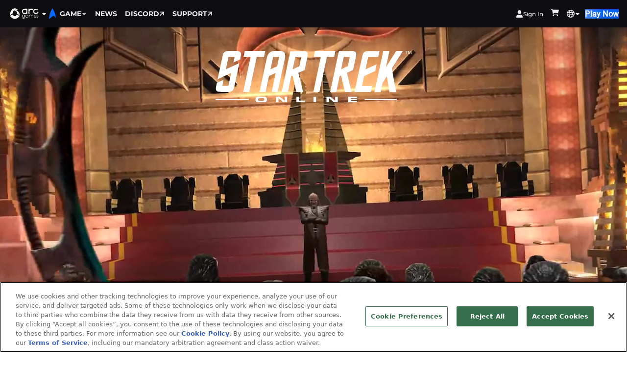

--- FILE ---
content_type: text/html;charset=UTF-8
request_url: https://www.playstartrekonline.com/en
body_size: 2135
content:
<!DOCTYPE html>
<html class="" lang="en">
  <head>
    <meta charset="utf-8">
    <meta http-equiv="X-UA-Compatible" content="IE=edge">
    <meta name="viewport" content="width=device-width, initial-scale=1">

    <meta name="description" content="Explore strange new worlds, seek out new life and new civilizations, and boldly go in this expanding vast universe." />
    <meta name="keywords" content="Star Trek Online, Star Trek, Cryptic Studios, Cryptic, MMORPG, MMO, roleplaying, RPG, massively multiplayer, official, community, forums, game, enterprise, starship" />

    <link rel="shortcut icon" type="image/x-icon" href="https://cdn.playstartrekonline.com/sto_assets/favicon.ico">
    
    <script>(()=>{"use strict";function t(t){var e=["script","iframe","img","link"].concat((null==t?void 0:t.watchTags)||[]),n=function(){var t=window.location.hostname,e=t.split(".");if(e.length<=2||/^\d{1,3}(\.\d{1,3}){3}$/.test(t))return t;var n=e.slice(-2).join(".");return e.slice(-3).join("."),["co.uk","org.uk","gov.uk","ac.uk","com.cn","net.cn"].includes(n)?e.slice(-3).join("."):e.slice(-2).join(".")}();function r(e){if(!e||"string"!=typeof e)return!1;var r=["pwimages-a.akamaihd.net","cdn.cookielaw.org"].concat((null==t?void 0:t.hosts)||[]);return n&&r.push("cdn."+n),r.some((function(t){return e.includes(t)}))}new MutationObserver((function(t){t.forEach((function(t){t.addedNodes.forEach((function(t){1===t.nodeType&&e.includes(t.tagName.toLowerCase())&&function(t){!t.hasAttribute("data-ot-ignore")&&function(t){var n=t.tagName.toLowerCase(),o=t.src||t.href||t.getAttribute("data-src")||"";return!(!e.includes(n)||!o)&&r(o)}(t)&&t.setAttribute("data-ot-ignore","true")}(t)}))}))})).observe(document.documentElement,{childList:!0,subtree:!0,attributes:!0,attributeFilter:["src"]});var o=Object.defineProperties;Object.defineProperties=function(t,n){if(n.src){var i=n.src;if(i.set){var c=i.set;i.set=function(n){t instanceof Element&&"tagName"in t&&e.includes(t.tagName.toLocaleLowerCase())&&r(n)&&t.setAttribute("data-ot-ignore","true"),c(n)}}}return o.call(Object,t,n)}}function e(e){try{t(e)}catch(t){console.error(t)}}try{!function(){try{t(void 0)}catch(t){console.error(t)}}()}catch(e){console.error(e)}})();</script>    <!-- Google Tag Manager -->
<script>(function(w,d,s,l,i){w[l]=w[l]||[];w[l].push({'gtm.start':
    new Date().getTime(),event:'gtm.js'});var f=d.getElementsByTagName(s)[0],
    j=d.createElement(s),dl=l!='dataLayer'?'&l='+l:'';j.setAttributeNode(d.createAttribute('data-ot-ignore'));j.async=true;j.src=
    'https://www.googletagmanager.com/gtm.js?id='+i+dl;f.parentNode.insertBefore(j,f);
    })(window,document,'script','dataLayer','GTM-PPSQTXS2');</script>
<!-- End Google Tag Manager -->    <!-- OneTrust Cookies Consent Notice start for playstartrekonline.com -->
<script type="text/javascript"
    src="https://cdn.cookielaw.org/consent/afb56bee-118d-4c86-b377-c7c626852830/OtAutoBlock.js"></script>
<script src="https://cdn.cookielaw.org/scripttemplates/otSDKStub.js" data-document-language="true"
    type="text/javascript" charset="UTF-8" data-domain-script="afb56bee-118d-4c86-b377-c7c626852830"></script>
<!-- OneTrust Cookies Consent Notice end for playstartrekonline.com -->

    <script src="https://kit.fontawesome.com/3dcf9aa27e.js" crossorigin="anonymous"></script>
  
    <meta http-equiv="X-UA-Compatible" content="IE=edge">
    <meta name="viewport" content="width=device-width, initial-scale=1.0, minimum-scale=1.0, maximum-scale=5.0">
  
    <meta property="og:title" content="Star Trek Online" />
    <meta property="og:description" content="Explore strange new worlds, seek out new life and new civilizations, and boldly go in this expanding vast universe." />
    <meta property="og:url" content="https://www.playstartrekonline.com" id="J_PWEURL"/>
          <meta property="og:image" content="https://pwimages-a.akamaihd.net/arc/f6/79/f6791688ace6fca0015296ee060210521651690698.jpg" />
    
    <script id='global-data' type="text/json">{"isMobile":0,"lang":"en","languages":["en","de"],"gameAbbr":"sto","user":null,"cc":"","userip":51538578,"selected":"index","billingUrl":"https:\/\/payment.arcgames.com","apiBaseUrl":"https:\/\/api.arcgames.com","accountBaseUrl":"https:\/\/www.arcgames.com","corporateBaseUrl":"https:\/\/www.arcgames.com","storefrontUrl":"https:\/\/www.arcgames.com\/en\/store\/star-trek-online\/list","isInternal":false,"discordLinkMap":{"en":"https:\/\/discord.gg\/XHeEbM4qZb","de":"https:\/\/discord.gg\/y5ZC2ub "}}</script>
    <script>
      const globalData = JSON.parse(document.getElementById("global-data").innerText);
    </script>
    <title>Star Trek Online</title>
  </head>
  <body>
    <div id="modal-container"></div>

    <script id='page-data' type="text/json">{"user":null}</script>

    

<!-- Google Tag Manager (noscript) -->
<noscript><iframe src="https://www.googletagmanager.com/ns.html?id=GTM-PPSQTXS2"
    height="0" width="0" style="display:none;visibility:hidden"></iframe></noscript>
<!-- End Google Tag Manager (noscript) -->

    <div id="everything-container">
      <div id="app"></div>
      <script defer="defer" src="https://cdn.playstartrekonline.com/sto_assets/static/home.js"></script><link href="https://cdn.playstartrekonline.com/sto_assets/static/home.css" rel="stylesheet">    </div>
      </body>
</html>

--- FILE ---
content_type: text/css
request_url: https://cdn.playstartrekonline.com/sto_assets/static/home.css
body_size: 4683
content:
@import url(https://fonts.googleapis.com/css2?family=Orbitron:wght@400;500;600;700;800;900&display=swap);
@import url(https://fonts.googleapis.com/css2?family=Raleway:wght@400;500;700&display=swap);
.home-page__cta-trailer-lightbox>.lightbox__content{width:80%}.home-page__cta-trailer-video{width:100%;aspect-ratio:16/9}.home-page{width:100%}.home-page__section-header{font-family:"Orbitron",sans-serif;text-transform:uppercase;margin:auto;font-size:22px;padding:12px 0 24px;display:inline-block;width:auto;overflow:hidden;position:relative}.home-page__section-header--dark{color:#002481}.home-page__section-header--light{color:#af9e68;font-size:24px}@media only screen and (min-width: 800px){.home-page__section-header{padding:24px 0 48px}}.home-page__content-text--bold,.home-page__content-text--light,.home-page__content-text--dark,.home-page__content-text{font-family:"Raleway",sans-serif;font-size:16px;line-height:24px}.home-page__content-text--dark{color:#000a25;font-size:14px;line-height:20px}@media only screen and (min-width: 800px){.home-page__content-text--dark{font-size:16px;line-height:32px}}.home-page__content-text--light{color:#fff}.home-page__content-text--bold{font-weight:bold}.home-page__cta-section{width:100%;display:-webkit-box;display:-webkit-flex;display:-ms-flexbox;display:flex;-webkit-box-pack:center;-webkit-justify-content:center;-ms-flex-pack:center;justify-content:center;-webkit-box-align:center;-webkit-align-items:center;-ms-flex-align:center;align-items:center;-webkit-box-sizing:border-box;box-sizing:border-box;height:400px;overflow:hidden;position:relative}@media only screen and (min-width: 480px){.home-page__cta-section{height:800px}}.home-page__cta-background{background:url("/sto_assets/images/home/cta-background.webp") center/cover no-repeat;width:100%;height:100%;display:-webkit-box;display:-webkit-flex;display:-ms-flexbox;display:flex;-webkit-box-pack:center;-webkit-justify-content:center;-ms-flex-pack:center;justify-content:center}.home-page__cta-background-video{position:absolute;min-width:100%;min-height:100%;left:50%;top:50%;-webkit-transform:translate(-50%, -50%);transform:translate(-50%, -50%);display:none}@media only screen and (min-width: 640px){.home-page__cta-background-video{display:block}}.home-page__cta-content{width:100%;max-width:1200px;padding:16px;-webkit-box-sizing:border-box;box-sizing:border-box;display:-webkit-box;display:-webkit-flex;display:-ms-flexbox;display:flex;-webkit-box-orient:vertical;-webkit-box-direction:normal;-webkit-flex-direction:column;-ms-flex-direction:column;flex-direction:column;-webkit-box-pack:justify;-webkit-justify-content:space-between;-ms-flex-pack:justify;justify-content:space-between;padding:24px 48px 12px;-webkit-box-align:center;-webkit-align-items:center;-ms-flex-align:center;align-items:center;height:100%;position:relative}@media only screen and (min-width: 480px){.home-page__cta-content{padding:48px}}.home-page__cta-logo{max-width:100%}@media only screen and (min-width: 480px){.home-page__cta-logo{max-width:400px}}.home-page__cta-play-trailer{-webkit-appearance:none;-moz-appearance:none;appearance:none;background-color:transparent;border:0;outline:none;text-decoration:none;cursor:pointer;color:#fff;font-size:3.5em;-webkit-transition:-webkit-filter .2s;transition:-webkit-filter .2s;transition:filter .2s;transition:filter .2s, -webkit-filter .2s}.home-page__cta-play-trailer:hover{-webkit-filter:drop-shadow(0 0 7px rgba(255, 255, 255, 0.5));filter:drop-shadow(0 0 7px rgba(255, 255, 255, 0.5))}.play-button-wrapper{text-decoration:none;position:relative}.play-button-svg{width:100%;max-width:312px}.play-button-text{color:#fff;font-size:18px;font-family:"Orbitron",sans-serif;font-weight:800;letter-spacing:.02em;text-transform:uppercase;position:absolute;top:50%;left:50%;-webkit-transform:translate(-50%, -50%);transform:translate(-50%, -50%);width:100%;text-align:center;-webkit-transition:all .2s;transition:all .2s}@media only screen and (min-width: 480px){.play-button-text{font-size:24px}}.play-button-wrapper path{-webkit-transition:all .2s;transition:all .2s}.play-button-wrapper:hover #Path_1458,.play-button-text:hover #Path_1458{d:path("M-30.29,0H270l-.29,60H-30Z")}.play-button-wrapper:hover #Path_1460,.play-button-text:hover #Path_1460{d:path("M-3062.75,153h-122.107l-.393,37.875")}.play-button-wrapper:hover #Path_1461,.play-button-text:hover #Path_1461{d:path("M-3070.4,213H-2943l.25-32.375")}.play-button-wrapper:hover #Path_1462,.play-button-text:hover #Path_1462{d:path("M133.333,0H300")}.play-button-wrapper:hover #Path_1463,.play-button-text:hover #Path_1463{d:path("M-4.667,0H161")}.play-button-wrapper:hover .play-button-text,.play-button-text:hover .play-button-text{color:#000}.home-page__featured-section{background:url(/sto_assets/images/home/space-bg-1.webp) top center/cover no-repeat;position:relative}.home-page__featured-section:before{content:"";position:absolute;top:0;background:url(/sto_assets/images/home/top-border.png) top center repeat;width:100%;height:16px}.home-page__featured-section:after{content:"";position:absolute;bottom:0;background:url(/sto_assets/images/home/bottom-border.png) bottom center repeat;width:100%;height:8px}.home-page__featured-content,.home-page__factions-content,.home-page__ships-content,.home-page__celebrity-content{max-width:1200px;margin:0 auto;padding:12px}@media only screen and (min-width: 480px){.home-page__featured-content,.home-page__factions-content,.home-page__ships-content,.home-page__celebrity-content{padding:24px}}@media only screen and (min-width: 980px){.home-page__featured-content,.home-page__factions-content,.home-page__ships-content,.home-page__celebrity-content{padding:48px 24px}}.home-page__featured-container{display:-webkit-box;display:-webkit-flex;display:-ms-flexbox;display:flex;-webkit-box-orient:vertical;-webkit-box-direction:normal;-webkit-flex-direction:column;-ms-flex-direction:column;flex-direction:column;-webkit-box-pack:justify;-webkit-justify-content:space-between;-ms-flex-pack:justify;justify-content:space-between;-webkit-box-align:center;-webkit-align-items:center;-ms-flex-align:center;align-items:center;margin-bottom:20px}@media only screen and (min-width: 1024px){.home-page__featured-container{-webkit-box-orient:horizontal;-webkit-box-direction:normal;-webkit-flex-direction:row;-ms-flex-direction:row;flex-direction:row;margin:auto}}.home-page__featured-title{color:#002481;font-size:16px;font-weight:bold;text-transform:uppercase}.home-page__featured-summary{width:100%}@media only screen and (min-width: 800px){.home-page__featured-summary{width:85%}}@media only screen and (min-width: 1024px){.home-page__featured-summary{width:34%}}.home-page__featured-learn-more{font-family:"Orbitron",sans-serif;text-transform:uppercase;text-decoration:none;font-size:16px;font-weight:bold;color:#356dff;-webkit-transition:all .2s;transition:all .2s;position:relative;cursor:pointer}.home-page__featured-learn-more:hover{color:#000}.home-page__featured-learn-more:hover::after{width:100%}.home-page__featured-learn-more::after{content:"";width:14px;height:2px;background:#356dff;position:absolute;left:0;bottom:-4px;-webkit-transition:all .2s;transition:all .2s}.home-page__featured-key-art{width:100%}@media only screen and (min-width: 1024px){.home-page__featured-key-art{width:66%;max-width:757px;margin-right:20px}}.home-page__story-container{display:-webkit-box;display:-webkit-flex;display:-ms-flexbox;display:flex;-webkit-box-orient:vertical;-webkit-box-direction:normal;-webkit-flex-direction:column;-ms-flex-direction:column;flex-direction:column;-webkit-box-pack:center;-webkit-justify-content:center;-ms-flex-pack:center;justify-content:center}@media only screen and (min-width: 800px){.home-page__story-container{-webkit-box-orient:horizontal;-webkit-box-direction:normal;-webkit-flex-direction:row;-ms-flex-direction:row;flex-direction:row;-webkit-box-pack:justify;-webkit-justify-content:space-between;-ms-flex-pack:justify;justify-content:space-between;-webkit-box-align:center;-webkit-align-items:center;-ms-flex-align:center;align-items:center}}.home-page__story-group--left{width:100%;-webkit-box-ordinal-group:3;-webkit-order:2;-ms-flex-order:2;order:2}@media only screen and (min-width: 800px){.home-page__story-group--left{width:66%;-webkit-box-ordinal-group:2;-webkit-order:1;-ms-flex-order:1;order:1;max-width:757px;margin-right:20px}}.home-page__story-group--left .home-page__section-header{padding:48px 0 12px}@media only screen and (min-width: 800px){.home-page__story-group--left .home-page__section-header{padding:24px 0 12px}}@media only screen and (min-width: 1024px){.home-page__story-group--left .home-page__section-header{padding:24px 0}}.home-page__story-group--right{width:100%;-webkit-box-ordinal-group:2;-webkit-order:1;-ms-flex-order:1;order:1}@media only screen and (min-width: 800px){.home-page__story-group--right{-webkit-box-ordinal-group:3;-webkit-order:2;-ms-flex-order:2;order:2;width:38%}}.home-page__enterprise-ship{max-width:110%}@media only screen and (min-width: 800px){.home-page__enterprise-ship{max-width:600px}}@media only screen and (min-width: 1440px){.home-page__enterprise-ship{max-width:800px}}.home-page__story-images{display:-webkit-box;display:-webkit-flex;display:-ms-flexbox;display:flex;-webkit-box-orient:vertical;-webkit-box-direction:normal;-webkit-flex-direction:column;-ms-flex-direction:column;flex-direction:column;-webkit-box-pack:justify;-webkit-justify-content:space-between;-ms-flex-pack:justify;justify-content:space-between;-webkit-box-align:center;-webkit-align-items:center;-ms-flex-align:center;align-items:center}@media only screen and (min-width: 800px){.home-page__story-images{-webkit-box-orient:horizontal;-webkit-box-direction:normal;-webkit-flex-direction:row;-ms-flex-direction:row;flex-direction:row;max-width:940px}}.home-page__story-images--desktop{display:none}@media only screen and (min-width: 800px){.home-page__story-images--desktop{display:-webkit-box;display:-webkit-flex;display:-ms-flexbox;display:flex}}@media only screen and (min-width: 800px){.home-page__story-images--mobile{display:none}}.home-page__story-img{width:100%;padding:0 0 20px 0}@media only screen and (min-width: 800px){.home-page__story-img{width:33%;max-width:300px;padding:0 8px 0 0}}.home-page__factions-section{background:url(/sto_assets/images/home/blue-bg-1.webp) top center/cover no-repeat}.home-page__factions-content{max-width:1200px;margin:0 auto;padding:12px 12px 0 12px}@media only screen and (min-width: 480px){.home-page__factions-content{padding:24px 24px 0 24px}}@media only screen and (min-width: 980px){.home-page__factions-content{padding:48px 24px 0 24px}}.home-page__factions-row{display:-webkit-box;display:-webkit-flex;display:-ms-flexbox;display:flex;-webkit-box-orient:vertical;-webkit-box-direction:normal;-webkit-flex-direction:column;-ms-flex-direction:column;flex-direction:column}@media only screen and (min-width: 800px){.home-page__factions-row{-webkit-box-orient:horizontal;-webkit-box-direction:normal;-webkit-flex-direction:row;-ms-flex-direction:row;flex-direction:row;-webkit-box-pack:justify;-webkit-justify-content:space-between;-ms-flex-pack:justify;justify-content:space-between;height:840px}}@media only screen and (min-width: 980px){.home-page__factions-row{height:780px}}.home-page__factions-left-col{width:100%}@media only screen and (min-width: 800px){.home-page__factions-left-col{width:46%;max-width:550px;z-index:100}}.home-page__factions-picker--mobile{font-size:14px;color:#fff;text-transform:uppercase;font-weight:bold;cursor:pointer;position:relative;z-index:800}@media only screen and (min-width: 800px){.home-page__factions-picker--mobile{display:none}}.home-page__faction-picker path,rect,.home-page__faction-picker-name{-webkit-transition:all .2s;transition:all .2s}.home-page__faction-picker:hover .faction-icon path,.home-page__faction-picker:hover rect,.home-page__faction-picker--selected .faction-icon path,.home-page__faction-picker--selected rect{fill:#fff}.home-page__faction-picker:hover #Path_1483,.home-page__faction-picker--selected #Path_1483{fill:#356dff}.home-page__faction-picker:hover #Path_1478,.home-page__faction-picker--selected #Path_1478{stroke:#fff}.home-page__faction-picker:hover .Path_1479,.home-page__faction-picker--selected .Path_1479{d:path("M364.118,574.105H363V556.961l66.019-38.693.28.16,57.2,34.215-.559.97-56.922-34.055-64.9,38.049Z")}.home-page__faction-picker:hover .Path_1480,.home-page__faction-picker--selected .Path_1480{d:path("M382.583,645.655,363,634.349V575.707h1.119V633.7l19.024,10.982Z")}.home-page__faction-picker:hover .Path_1481,.home-page__faction-picker--selected .Path_1481{d:path("M431.019,673.041l-.28-.16L383.5,647.018l.559-.97,46.96,25.7,64.46-36.157.559.97Z")}.home-page__faction-picker:hover .Path_1482,.home-page__faction-picker--selected .Path_1482{d:path("M497.038,616.268h-1.119v-58.66l-5.66-3.268.559-.97,6.219,3.591Z")}.home-page__faction-picker:hover .home-page__faction-picker-name,.home-page__faction-picker--selected .home-page__faction-picker-name{color:#fff}.home-page__factions-dropdown-selector{padding:3px;border:2px solid #356dff}.home-page__factions-dropdown-selector:focus{background:#fff}.home-page__factions-dropdown-selector svg{-webkit-transition:-webkit-transform .2s;transition:-webkit-transform .2s;transition:transform .2s;transition:transform .2s, -webkit-transform .2s}.home-page__factions-dropdown-selector--active svg{-webkit-transform:rotate(180deg);transform:rotate(180deg)}.home-page__factions-dropdown-selector--inner{display:-webkit-box;display:-webkit-flex;display:-ms-flexbox;display:flex;-webkit-box-pack:justify;-webkit-justify-content:space-between;-ms-flex-pack:justify;justify-content:space-between;-webkit-box-align:center;-webkit-align-items:center;-ms-flex-align:center;align-items:center;background-color:#356dff;padding:16px}.home-page__factions-dropdown-options{width:100%;position:absolute;top:59px;-webkit-transition:all .2s;transition:all .2s}.home-page__factions-dropdown-options--show{opacity:1;visibility:visible}.home-page__factions-dropdown-options--hide{opacity:0;visibility:hidden}.home-page__factions-dropdown-option{padding:21px;background-color:#010c46;-webkit-transition:all .2s;transition:all .2s}.home-page__factions-dropdown-option:not(:last-child){border-bottom:2px solid #356dff}.home-page__factions-dropdown-option:hover{background-color:#213a7a}.home-page__factions-right-col{width:100%;height:360px;text-align:center;overflow-x:visible;overflow-y:clip;position:relative}@media only screen and (min-width: 800px){.home-page__factions-right-col{width:50%;height:100%}}.home-page__faction-character{width:360px;-webkit-user-select:none;-moz-user-select:none;-ms-user-select:none;user-select:none;position:absolute;left:50%;-webkit-transform:translate(-50%, 0);transform:translate(-50%, 0);opacity:0;-webkit-transition:opacity .5s ease-out;transition:opacity .5s ease-out}@media only screen and (min-width: 800px){.home-page__faction-character{width:auto}}.home-page__faction-character--selected{opacity:1}.home-page__faction-name{font-family:"Orbitron",sans-serif;font-weight:800;color:#af9e68;text-transform:uppercase;position:absolute;bottom:0;margin:auto;text-align:center;width:100%;font-size:42px;line-height:36px}@media only screen and (min-width: 800px){.home-page__faction-name{text-align:start;width:48vw;left:20px}}@media only screen and (min-width: 800px){.home-page__faction-name--en{font-size:54px;line-height:46px}}@media only screen and (min-width: 980px){.home-page__faction-name--en{font-size:68px;line-height:58px}}@media only screen and (min-width: 1200px){.home-page__faction-name--en{font-size:80px;line-height:72px}}.home-page__faction-name--de{font-size:7.5vw;line-height:7.5vw}@media only screen and (min-width: 800px){.home-page__faction-name--de{font-size:3.5vw;line-height:3.4vw}}.home-page__faction-name--de--small{font-size:4.5vw;line-height:4.4vw}@media only screen and (min-width: 800px){.home-page__faction-name--de--small{font-size:2.5vw;line-height:2.4vw}}.home-page__factions-grid{display:block;position:relative}@media only screen and (min-width: 800px){.home-page__factions-grid{min-height:auto;display:grid;grid-template-columns:repeat(3, minmax(160px, 1fr));grid-template-rows:180px 180px auto;grid-gap:50px 20px}}.home-page__faction-picker{display:none}@media only screen and (min-width: 800px){.home-page__faction-picker{display:-webkit-box;display:-webkit-flex;display:-ms-flexbox;display:flex;-webkit-box-orient:vertical;-webkit-box-direction:normal;-webkit-flex-direction:column;-ms-flex-direction:column;flex-direction:column;-webkit-box-pack:justify;-webkit-justify-content:space-between;-ms-flex-pack:justify;justify-content:space-between;-webkit-box-align:center;-webkit-align-items:center;-ms-flex-align:center;align-items:center;cursor:pointer;text-align:center;text-decoration:none}}.home-page__faction-picker-name{font-size:14px;font-weight:bold;text-transform:uppercase;color:#b8deff}.home-page__faction-picker-name--selected{color:#fff}.home-page__faction-picker-name--en{white-space:nowrap}.home-page__faction-description{width:100%;opacity:0;-webkit-transition:all .5s ease-out;transition:all .5s ease-out;position:absolute;top:0}@media only screen and (min-width: 800px){.home-page__faction-description{grid-column:1/3;grid-row:3;padding-right:16px}}@media only screen and (min-width: 980px){.home-page__faction-description{grid-column:1/4}}.home-page__faction-description--selected{opacity:1}.home-page__faction-description--invisible{visibility:hidden;padding-bottom:20px}@media only screen and (min-width: 980px){.home-page__faction-description--invisible{display:none}}.home-page__faction-description ul{-webkit-padding-start:1.1em;padding-inline-start:1.1em}.home-page__ships-section{background:url(/sto_assets/images/home/space-bg-2.webp) center/cover no-repeat;position:relative}.home-page__ships-section:before{content:"";position:absolute;top:0;background:url(/sto_assets/images/home/bottom-border.png) top center repeat;width:100%;height:8px}.home-page__ships-section:after{content:"";position:absolute;bottom:0;background:url(/sto_assets/images/home/bottom-border.png) bottom center repeat;width:100%;height:8px}.ship-video-wrapper{position:relative}@media only screen and (min-width: 1200px){.ship-video-wrapper:hover .video-overlay{background-color:rgba(0,0,0,.5)}.ship-video-wrapper:hover .video-overlay-content{opacity:1}}.clipped-video-wrapper{width:100%;height:auto;position:relative}.clipped-video-border{width:100%;height:auto;position:relative;z-index:10}.clipped-video-path{-webkit-clip-path:url(#clipped-video-path);clip-path:url(#clipped-video-path);max-width:95%;max-height:92.3%;position:absolute;left:1.13%;top:4.7%}.clipped-video-path video{max-width:100%}.video-overlay{opacity:0}@media only screen and (min-width: 1200px){.video-overlay{background-color:rgba(0,0,0,0);opacity:1;-webkit-transition:background-color .2s ease-in-out;transition:background-color .2s ease-in-out;position:absolute;top:50%;left:50%;-webkit-transform:translate(-50%, -50%);transform:translate(-50%, -50%);-ms-transform:translate(-50%, -50%);width:100%;height:640px;border-radius:8px;-webkit-box-sizing:border-box;box-sizing:border-box;padding:48px}}.video-overlay-content{font-family:"Raleway",sans-serif;font-size:16px;line-height:30px;padding:20px 0}@media only screen and (min-width: 640px){.video-overlay-content{padding:20px 36px}}@media only screen and (min-width: 1200px){.video-overlay-content{display:-webkit-box;display:-webkit-flex;display:-ms-flexbox;display:flex;-webkit-box-align:center;-webkit-align-items:center;-ms-flex-align:center;align-items:center;position:absolute;top:50%;left:50%;padding:0;-webkit-transform:translate(-50%, -50%);transform:translate(-50%, -50%);-ms-transform:translate(-50%, -50%);width:85%;height:100%;color:#d9efff;opacity:0;-webkit-transition:opacity .2s ease-in-out;transition:opacity .2s ease-in-out;-webkit-user-select:none;-moz-user-select:none;-ms-user-select:none;user-select:none}}.home-page__celebrity-section{background:url(/sto_assets/images/home/blue-bg-2.webp) top center/cover no-repeat;position:relative}.home-page__celebrity-guests{display:grid;grid-template-columns:repeat(2, 1fr);height:960px;grid-row-gap:12px;overflow:hidden;-webkit-transition:all .2s;transition:all .2s}@media only screen and (min-width: 800px){.home-page__celebrity-guests{grid-template-columns:repeat(3, 1fr);height:462px}}@media only screen and (min-width: 1024px){.home-page__celebrity-guests{grid-template-columns:repeat(4, 1fr);height:310px}}.home-page__celebrity-guests--expanded{height:5000px}@media only screen and (min-width: 800px){.home-page__celebrity-guests--expanded{height:2144px}}@media only screen and (min-width: 1024px){.home-page__celebrity-guests--expanded{height:1528px}}.home-page__celebrity-container{text-align:center;background-color:transparent}.home-page__celebrity-container img{width:142px;height:142px;aspect-ratio:1}@media only screen and (min-width: 800px){.home-page__celebrity-container{display:-webkit-box;display:-webkit-flex;display:-ms-flexbox;display:flex;-webkit-box-align:center;-webkit-align-items:center;-ms-flex-align:center;align-items:center;text-align:left}}@media only screen and (min-width: 800px){.home-page__celebrity-text-group{padding:0 8px}}.home-page__celebrity-initials{font-family:"Orbitron",sans-serif;font-size:36px;color:#356dff}.home-page__celebrity-name{font-family:"Raleway",sans-serif;font-size:16px;color:#fff;display:inline;padding-right:4px}@media only screen and (min-width: 800px){.home-page__celebrity-name{display:block;padding:0}}.home-page__celebrity-character-name{font-family:"Orbitron",sans-serif;font-size:16px;font-weight:bold;color:#fff}.celebrity-expand-button{display:-webkit-box;display:-webkit-flex;display:-ms-flexbox;display:flex;-webkit-box-pack:center;-webkit-justify-content:center;-ms-flex-pack:center;justify-content:center;width:-webkit-max-content;width:-moz-max-content;width:max-content;margin:32px auto 64px;cursor:pointer;position:relative}@media only screen and (min-width: 800px){.celebrity-expand-button{margin:32px auto}}.celebrity-expand-button-text{color:#fff;font-size:14px;font-family:"Orbitron",sans-serif;font-weight:800;position:absolute;top:50%;left:50%;-webkit-transform:translate(-50%, -50%);transform:translate(-50%, -50%);width:100%;text-align:center;-webkit-transition:all .2s;transition:all .2s}@media(hover: hover){.celebrity-expand-button:hover .celebrity-expand-button-text{color:#000}}.back-to-top-container{display:-webkit-box;display:-webkit-flex;display:-ms-flexbox;display:flex;-webkit-box-pack:center;-webkit-justify-content:center;-ms-flex-pack:center;justify-content:center}
@font-face{font-family:"Roboto";src:url("/sto_assets/fonts/Roboto-Regular.ttf") format("truetype")}@font-face{font-family:"Roboto Bold";src:url("/sto_assets/fonts/Roboto-Bold.ttf") format("truetype")}@font-face{font-family:"Roboto Condensed";src:url("/sto_assets/fonts/RobotoCondensed-Regular.ttf") format("truetype")}@font-face{font-family:"Roboto Condensed Light";src:url("/sto_assets/fonts/RobotoCondensed-Light.ttf") format("truetype")}@font-face{font-family:"Roboto Condensed Bold";src:url("/sto_assets/fonts/RobotoCondensed-Bold.ttf") format("truetype")}:root{--font-roboto: Roboto, sans-serif;--font-roboto-bold: "Roboto Bold", sans-serif;--font-roboto-condensed: "Roboto Condensed", sans-serif;--font-roboto-condensed-light: "Roboto Condensed Light", sans-serif;--font-roboto-condensed-bold: "Roboto Condensed Bold", sans-serif;--footer-social-background: #1b1b1b;--footer-social-icon-color: #fff;--footer-social-icon-hover-color: #fff;--footer-social-icon-drop-shadow-hover-color: rgba(255,255,255,0.5);--theme-color: #0060EF}html{width:100%}body{display:-webkit-box;display:-webkit-flex;display:-ms-flexbox;display:flex;-webkit-box-orient:vertical;-webkit-box-direction:normal;-webkit-flex-direction:column;-ms-flex-direction:column;flex-direction:column;-webkit-box-pack:start;-webkit-justify-content:flex-start;-ms-flex-pack:start;justify-content:flex-start;-webkit-box-align:center;-webkit-align-items:center;-ms-flex-align:center;align-items:center;width:100%;min-height:100vh;margin:0}main{width:100%;display:-webkit-box;display:-webkit-flex;display:-ms-flexbox;display:flex;-webkit-box-pack:start;-webkit-justify-content:flex-start;-ms-flex-pack:start;justify-content:flex-start;-webkit-box-align:center;-webkit-align-items:center;-ms-flex-align:center;align-items:center;-webkit-box-orient:vertical;-webkit-box-direction:normal;-webkit-flex-direction:column;-ms-flex-direction:column;flex-direction:column;-webkit-box-flex:1;-webkit-flex-grow:1;-ms-flex-positive:1;flex-grow:1;overflow:hidden}#everything-container,#modal-container{font-family:Roboto,sans-serif}.button-secondary,.button-primary{-webkit-appearance:none;-moz-appearance:none;appearance:none;background-color:transparent;border:0;outline:none;text-decoration:none;cursor:pointer;-webkit-box-sizing:border-box;box-sizing:border-box;border-width:1px;border-style:solid;-webkit-box-shadow:none;box-shadow:none;font-weight:bold;text-transform:uppercase;text-align:center;padding:12px 20px}.button-primary{height:40px;min-width:100px;font-size:12px;font-weight:bold;white-space:nowrap;background-color:#356dff;border:none;color:#fff;-webkit-transition:all .2s;transition:all .2s}.button-primary:hover{background-color:#1d78ff}.button-secondary{background:#fff;border-color:#c3c3c3;color:#36373b}.button-secondary:hover{background-color:#356dff;border-color:#356dff;color:#fff}.select-box{-webkit-box-sizing:border-box;box-sizing:border-box;position:relative;color:#a3a3a3}.select-box__button{-webkit-appearance:none;-moz-appearance:none;appearance:none;background-color:transparent;border:0;outline:none;text-decoration:none;cursor:pointer;position:relative;border:solid 1px #999;padding:8px 16px;font-size:1em;color:inherit;text-align:left;width:100%;display:-webkit-box;display:-webkit-flex;display:-ms-flexbox;display:flex;-webkit-box-pack:start;-webkit-justify-content:flex-start;-ms-flex-pack:start;justify-content:flex-start;-webkit-box-align:center;-webkit-align-items:center;-ms-flex-align:center;align-items:center}.select-box__button:hover{color:#fff}.select-box__button::after{content:"";display:inline-block;font-family:"Font Awesome 5 Pro";font-weight:600;margin-left:10px}.select-box[data-direction=up]>.select-box__button::after{content:""}.select-box__menu{position:absolute;top:100%;left:0;min-width:100%;-webkit-box-orient:vertical;-webkit-box-direction:normal;-webkit-flex-direction:column;-ms-flex-direction:column;flex-direction:column;-webkit-box-align:stretch;-webkit-align-items:stretch;-ms-flex-align:stretch;align-items:stretch;-webkit-box-pack:start;-webkit-justify-content:flex-start;-ms-flex-pack:start;justify-content:flex-start;background-color:#000;-webkit-box-shadow:2px 2px 5px #000;box-shadow:2px 2px 5px #000;font-size:1em;display:none}.select-box[data-direction=up]>.select-box__menu{top:auto;bottom:100%}.select-box__menu[aria-hidden=false]{display:-webkit-box;display:-webkit-flex;display:-ms-flexbox;display:flex}.select-box__menu-item{-webkit-appearance:none;-moz-appearance:none;appearance:none;background-color:transparent;border:0;outline:none;text-decoration:none;cursor:pointer;padding:8px 16px;text-align:left;color:inherit}.select-box__menu-item:not(:last-child){border-bottom:solid 1px #999}.select-box__menu-item:hover{color:#fff}.select-box__menu-item--selected{display:none}.lang-selector{min-width:100px}.lang-selector__flag{margin-right:8px}.lightbox{background-color:rgba(0,0,0,.8);display:-webkit-box;display:-webkit-flex;display:-ms-flexbox;display:flex;-webkit-box-pack:center;-webkit-justify-content:center;-ms-flex-pack:center;justify-content:center;-webkit-box-align:center;-webkit-align-items:center;-ms-flex-align:center;align-items:center;position:fixed;top:0;left:0;width:100%;height:100vh;opacity:0;pointer-events:none;z-index:300000;-webkit-transition:opacity .2s;transition:opacity .2s;display:none}.lightbox--active{opacity:1;pointer-events:auto;display:-webkit-box;display:-webkit-flex;display:-ms-flexbox;display:flex}.lightbox__content{position:relative;max-width:100%;max-height:calc(100% - 32px)}@media only screen and (min-width: 640px){.lightbox__content{position:initial;max-width:90%}}.lightbox__close-btn{-webkit-appearance:none;-moz-appearance:none;appearance:none;background-color:transparent;border:0;outline:none;text-decoration:none;cursor:pointer;position:absolute;color:#fff;top:-70px;left:0;right:0;margin:auto;width:50px;height:50px}.lightbox__close-btn svg{width:100%;height:100%}.lightbox__close-btn path{-webkit-transition:all .2s;transition:all .2s}.lightbox__close-btn:hover path{fill:#fff}@media only screen and (min-width: 640px){.lightbox__close-btn{left:auto;top:32px;right:32px}}.clipped-image-wrapper{width:100%;height:auto}.header-underline-svg{display:block;position:absolute}#Perfect_world{overflow:visible}#everything-container{width:100%}.footer-section__link-full-wrap{width:100%;text-align:center;white-space:normal}#onetrust-consent-sdk{font-family:ui-sans-serif,system-ui,-apple-system,Segoe UI,Roboto,Ubuntu,Cantarell,Noto Sans,sans-serif,BlinkMacSystemFont,"Segoe UI",Roboto,"Helvetica Neue",Arial,"Noto Sans",sans-serif,"Apple Color Emoji","Segoe UI Emoji","Segoe UI Symbol","Noto Color Emoji"}


--- FILE ---
content_type: application/javascript
request_url: https://cdn.playstartrekonline.com/sto_assets/static/home.js
body_size: 407521
content:
/*! For license information please see home.js.LICENSE.txt */
(()=>{var e={2233:(e,t,n)=>{"use strict";n.d(t,{cd:()=>Ot,gT:()=>R,_D:()=>qt,Py:()=>pn,qo:()=>An,lf:()=>dn,V6:()=>vn,zO:()=>Et,Os:()=>rt,Pz:()=>lt,v7:()=>yn,bk:()=>Ft,g_:()=>Gt,kq:()=>Vt});var r=n(7294),a=n(7031);function i(e){var t=e.i18n,n=e.defaultNS,i=e.children,o=(0,r.useMemo)((function(){return{i18n:t,defaultNS:n}}),[t,n]);return(0,r.createElement)(a.OO.Provider,{value:o},i)}var o=n(1208),l={color:void 0,size:void 0,className:void 0,style:void 0,attr:void 0},s=r.createContext&&r.createContext(l),c=["attr","size","title"];function u(){return u=Object.assign?Object.assign.bind():function(e){for(var t=1;t<arguments.length;t++){var n=arguments[t];for(var r in n)Object.prototype.hasOwnProperty.call(n,r)&&(e[r]=n[r])}return e},u.apply(this,arguments)}function d(e,t){var n=Object.keys(e);if(Object.getOwnPropertySymbols){var r=Object.getOwnPropertySymbols(e);t&&(r=r.filter((function(t){return Object.getOwnPropertyDescriptor(e,t).enumerable}))),n.push.apply(n,r)}return n}function f(e){for(var t=1;t<arguments.length;t++){var n=null!=arguments[t]?arguments[t]:{};t%2?d(Object(n),!0).forEach((function(t){var r,a,i;r=e,a=t,i=n[t],(a=function(e){var t=function(e){if("object"!=typeof e||!e)return e;var t=e[Symbol.toPrimitive];if(void 0!==t){var n=t.call(e,"string");if("object"!=typeof n)return n;throw new TypeError("@@toPrimitive must return a primitive value.")}return String(e)}(e);return"symbol"==typeof t?t:t+""}(a))in r?Object.defineProperty(r,a,{value:i,enumerable:!0,configurable:!0,writable:!0}):r[a]=i})):Object.getOwnPropertyDescriptors?Object.defineProperties(e,Object.getOwnPropertyDescriptors(n)):d(Object(n)).forEach((function(t){Object.defineProperty(e,t,Object.getOwnPropertyDescriptor(n,t))}))}return e}function p(e){return e&&e.map(((e,t)=>r.createElement(e.tag,f({key:t},e.attr),p(e.child))))}function h(e){return t=>r.createElement(m,u({attr:f({},e.attr)},t),p(e.child))}function m(e){var t=t=>{var n,{attr:a,size:i,title:o}=e,l=function(e,t){if(null==e)return{};var n,r,a=function(e,t){if(null==e)return{};var n={};for(var r in e)if(Object.prototype.hasOwnProperty.call(e,r)){if(t.indexOf(r)>=0)continue;n[r]=e[r]}return n}(e,t);if(Object.getOwnPropertySymbols){var i=Object.getOwnPropertySymbols(e);for(r=0;r<i.length;r++)n=i[r],t.indexOf(n)>=0||Object.prototype.propertyIsEnumerable.call(e,n)&&(a[n]=e[n])}return a}(e,c),s=i||t.size||"1em";return t.className&&(n=t.className),e.className&&(n=(n?n+" ":"")+e.className),r.createElement("svg",u({stroke:"currentColor",fill:"currentColor",strokeWidth:"0"},t.attr,a,l,{className:n,style:f(f({color:e.color||t.color},t.style),e.style),height:s,width:s,xmlns:"http://www.w3.org/2000/svg"}),o&&r.createElement("title",null,o),e.children)};return void 0!==s?r.createElement(s.Consumer,null,(e=>t(e))):t(l)}function A(e){return h({tag:"svg",attr:{viewBox:"0 0 512 512"},child:[{tag:"path",attr:{d:"m289.94 256 95-95A24 24 0 0 0 351 127l-95 95-95-95a24 24 0 0 0-34 34l95 95-95 95a24 24 0 1 0 34 34l95-95 95 95a24 24 0 0 0 34-34z"},child:[]}]})(e)}var g=n(5151);function v(e){return h({tag:"svg",attr:{viewBox:"0 0 512 512"},child:[{tag:"path",attr:{d:"M502.6 278.6c12.5-12.5 12.5-32.8 0-45.3l-128-128c-12.5-12.5-32.8-12.5-45.3 0s-12.5 32.8 0 45.3L402.7 224 192 224c-17.7 0-32 14.3-32 32s14.3 32 32 32l210.7 0-73.4 73.4c-12.5 12.5-12.5 32.8 0 45.3s32.8 12.5 45.3 0l128-128zM160 96c17.7 0 32-14.3 32-32s-14.3-32-32-32L96 32C43 32 0 75 0 128L0 384c0 53 43 96 96 96l64 0c17.7 0 32-14.3 32-32s-14.3-32-32-32l-64 0c-17.7 0-32-14.3-32-32l0-256c0-17.7 14.3-32 32-32l64 0z"},child:[]}]})(e)}function y(e){return h({tag:"svg",attr:{viewBox:"0 0 448 512"},child:[{tag:"path",attr:{d:"M0 96C0 78.3 14.3 64 32 64H416c17.7 0 32 14.3 32 32s-14.3 32-32 32H32C14.3 128 0 113.7 0 96zM0 256c0-17.7 14.3-32 32-32H416c17.7 0 32 14.3 32 32s-14.3 32-32 32H32c-17.7 0-32-14.3-32-32zM448 416c0 17.7-14.3 32-32 32H32c-17.7 0-32-14.3-32-32s14.3-32 32-32H416c17.7 0 32 14.3 32 32z"},child:[]}]})(e)}function b(e){return h({tag:"svg",attr:{viewBox:"0 0 320 512"},child:[{tag:"path",attr:{d:"M137.4 374.6c12.5 12.5 32.8 12.5 45.3 0l128-128c9.2-9.2 11.9-22.9 6.9-34.9s-16.6-19.8-29.6-19.8L32 192c-12.9 0-24.6 7.8-29.6 19.8s-2.2 25.7 6.9 34.9l128 128z"},child:[]}]})(e)}function w(e){return h({tag:"svg",attr:{viewBox:"0 0 320 512"},child:[{tag:"path",attr:{d:"M182.6 137.4c-12.5-12.5-32.8-12.5-45.3 0l-128 128c-9.2 9.2-11.9 22.9-6.9 34.9s16.6 19.8 29.6 19.8H288c12.9 0 24.6-7.8 29.6-19.8s2.2-25.7-6.9-34.9l-128-128z"},child:[]}]})(e)}function k(e){return h({tag:"svg",attr:{viewBox:"0 0 576 512"},child:[{tag:"path",attr:{d:"M0 24C0 10.7 10.7 0 24 0H69.5c22 0 41.5 12.8 50.6 32h411c26.3 0 45.5 25 38.6 50.4l-41 152.3c-8.5 31.4-37 53.3-69.5 53.3H170.7l5.4 28.5c2.2 11.3 12.1 19.5 23.6 19.5H488c13.3 0 24 10.7 24 24s-10.7 24-24 24H199.7c-34.6 0-64.3-24.6-70.7-58.5L77.4 54.5c-.7-3.8-4-6.5-7.9-6.5H24C10.7 48 0 37.3 0 24zM128 464a48 48 0 1 1 96 0 48 48 0 1 1 -96 0zm336-48a48 48 0 1 1 0 96 48 48 0 1 1 0-96z"},child:[]}]})(e)}function x(e){return h({tag:"svg",attr:{viewBox:"0 0 448 512"},child:[{tag:"path",attr:{d:"M438.6 105.4c12.5 12.5 12.5 32.8 0 45.3l-256 256c-12.5 12.5-32.8 12.5-45.3 0l-128-128c-12.5-12.5-12.5-32.8 0-45.3s32.8-12.5 45.3 0L160 338.7 393.4 105.4c12.5-12.5 32.8-12.5 45.3 0z"},child:[]}]})(e)}function E(e){return h({tag:"svg",attr:{viewBox:"0 0 448 512"},child:[{tag:"path",attr:{d:"M224 256A128 128 0 1 0 224 0a128 128 0 1 0 0 256zm-45.7 48C79.8 304 0 383.8 0 482.3C0 498.7 13.3 512 29.7 512H418.3c16.4 0 29.7-13.3 29.7-29.7C448 383.8 368.2 304 269.7 304H178.3z"},child:[]}]})(e)}function C(e){return h({tag:"svg",attr:{viewBox:"0 0 384 512"},child:[{tag:"path",attr:{d:"M342.6 150.6c12.5-12.5 12.5-32.8 0-45.3s-32.8-12.5-45.3 0L192 210.7 86.6 105.4c-12.5-12.5-32.8-12.5-45.3 0s-12.5 32.8 0 45.3L146.7 256 41.4 361.4c-12.5 12.5-12.5 32.8 0 45.3s32.8 12.5 45.3 0L192 301.3 297.4 406.6c12.5 12.5 32.8 12.5 45.3 0s12.5-32.8 0-45.3L237.3 256 342.6 150.6z"},child:[]}]})(e)}e=n.hmd(e),window.dataLayer=window.dataLayer||[];var S=function(e,t){e.game=t,e.source="".concat(t,"_microsite"),e.event="".concat(t,"_microsite_interaction"),window.dataLayer.push(e)};function N(e,t){void 0===t&&(t={});var n=t.insertAt;if(e&&"undefined"!=typeof document){var r=document.head||document.getElementsByTagName("head")[0],a=document.createElement("style");a.type="text/css","top"===n&&r.firstChild?r.insertBefore(a,r.firstChild):r.appendChild(a),a.styleSheet?a.styleSheet.cssText=e:a.appendChild(document.createTextNode(e))}}var T={"games-dd__icon":"arcui-games-dd__icon",old:"arcui-old","game-dd__logo":"arcui-game-dd__logo","games-dd-wrapper":"arcui-games-dd-wrapper","games-dd-backdrop":"arcui-games-dd-backdrop","games-dd":"arcui-games-dd","show-dd":"arcui-show-dd","hide-dd":"arcui-hide-dd","games-dd__header":"arcui-games-dd__header","header-btn":"arcui-header-btn","games-dd__title":"arcui-games-dd__title","games-dd__header-btns":"arcui-games-dd__header-btns","games-dd__view-all-btn":"arcui-games-dd__view-all-btn","games-dd__view-all-btn--desktop":"arcui-games-dd__view-all-btn--desktop","games-dd__view-all-btn--mobile":"arcui-games-dd__view-all-btn--mobile","games-dd__close-btn":"arcui-games-dd__close-btn","games-dd__games-list":"arcui-games-dd__games-list","games-dd__game-container":"arcui-games-dd__game-container","games-dd__game-image":"arcui-games-dd__game-image","games-dd__game-name":"arcui-games-dd__game-name","games-dd__game-name--show":"arcui-games-dd__game-name--show","games-dd__game-name--hide":"arcui-games-dd__game-name--hide"};N(".arcui-games-dd__icon.arcui-old {\n  height: 40px;\n  width: fit-content;\n  padding-right: 4px;\n  border-right: solid 1px #333;\n  text-decoration: none;\n  display: flex;\n  align-items: center;\n  cursor: pointer;\n}\n\n.arcui-games-dd__icon svg {\n  font-size: 14px;\n  padding: 0 2px;\n}\n\n.arcui-games-dd__icon svg path {\n  fill: #666;\n  transition: all 0.2s;\n}\n\n.arcui-games-dd__icon:hover svg path {\n  fill: #fff;\n}\n\n.arcui-game-dd__logo {\n  width: auto;\n  height: 100%;\n}\n\n.arcui-games-dd-wrapper {\n  font-family: var(--font-roboto);\n  position: fixed;\n  top: 58px;\n  left: 0px;\n  right: 0px;\n  bottom: 0px;\n  overflow-x: hidden; /* allows scroll bar to not take space */\n  overflow-y: auto;\n  z-index: 10000;\n}\n\n.arcui-games-dd-backdrop {\n  position: absolute;\n  inset: 0;\n  backdrop-filter: blur(50px);\n  background: rgba(0, 0, 0, 0.85);\n  z-index: -1;\n}\n\n/* safari only kludge - https://browserstrangeness.bitbucket.io/css_hacks.html#safari - if you see this person in the wild buy them a drink */\n/* autoprefixer: off */\n@media not all and (min-resolution: 0.001dpcm) {\n  @supports (-webkit-appearance: none) and (stroke-color: transparent) {\n    .arcui-games-dd-wrapper::-webkit-scrollbar {\n      width: 0;\n      height: 0;\n    }\n  }\n}\n/* autoprefixer: on */\n.arcui-games-dd {\n  padding: 28px;\n  width: 100%;\n  transition: max-height 0.5s cubic-bezier(0, 1, 0, 1);\n  box-sizing: border-box;\n  background-color: #efefef;\n  color: #000;\n  transition: all 0.2s;\n}\n\n.arcui-games-dd.arcui-show-dd {\n  opacity: 1;\n}\n\n.arcui-games-dd.arcui-hide-dd {\n  opacity: 0;\n}\n\n.arcui-games-dd__header {\n  display: flex;\n  justify-content: space-between;\n  margin-bottom: 20px;\n}\n\n.arcui-games-dd__header .arcui-header-btn {\n  color: #5d5d5d;\n  transition: color 0.2s;\n}\n\n.arcui-games-dd__header .arcui-header-btn:hover {\n  cursor: pointer;\n  text-decoration: underline;\n  color: #000;\n}\n\n.arcui-games-dd__title {\n  font-weight: bold;\n  text-transform: uppercase;\n  font-size: 20px;\n}\n\n.arcui-games-dd__header-btns {\n  display: flex;\n  align-items: center;\n}\n\n.arcui-games-dd__view-all-btn {\n  font-size: 14px;\n  font-weight: bold;\n  text-transform: uppercase;\n  text-decoration-color: transparent;\n  margin-right: 36px;\n  transition: all 0.2s;\n  color: #5d5d5d;\n}\n\n.arcui-games-dd__view-all-btn svg {\n  padding: 0 4px;\n  vertical-align: unset;\n}\n\n.arcui-games-dd__view-all-btn svg path {\n  transition: all 0.2s;\n}\n\n.arcui-games-dd__view-all-btn:hover {\n  color: #000;\n  text-decoration-color: #000;\n}\n\n.arcui-games-dd__view-all-btn:hover svg path {\n  fill: #000;\n}\n\n.arcui-games-dd__view-all-btn--desktop {\n  display: none;\n}\n\n.arcui-games-dd__view-all-btn--mobile {\n  margin: auto;\n  display: flex;\n  justify-content: center;\n  align-items: center;\n}\n\n@media only screen and (min-width: 640px) {\n  .arcui-games-dd__view-all-btn--desktop {\n    display: block;\n  }\n  .arcui-games-dd__view-all-btn--mobile {\n    display: none;\n  }\n}\n.arcui-games-dd__close-btn svg {\n  font-size: 32px;\n}\n\n.arcui-games-dd__games-list {\n  display: grid;\n  grid-template-columns: repeat(auto-fill, 210px);\n  grid-gap: 24px 16px;\n  justify-content: space-around;\n}\n\n.arcui-games-dd__game-container {\n  text-align: center;\n}\n\n.arcui-games-dd__game-image {\n  transition: all 0.2s ease-in-out;\n}\n\n.arcui-games-dd__game-image:hover {\n  box-shadow: rgba(0, 0, 0, 0.35) 0px 2px 8px 1px;\n  transform: scale(1.01);\n}\n\n.arcui-games-dd__game-image {\n  height: 280px;\n  border-radius: 4px;\n  background-position: top;\n  background-size: cover;\n}\n\n.arcui-games-dd__game-name {\n  font-size: 12px;\n  font-weight: bold;\n  line-height: 20px;\n  margin-top: 8px;\n  transition: opacity 0.2s;\n  user-select: none;\n}\n\n.arcui-games-dd__game-name--show {\n  opacity: 1;\n}\n\n.arcui-games-dd__game-name--hide {\n  opacity: 0;\n}");var P=function(e){document.body.style.overflow="hidden"},O=function(e){document.body.style.overflow=""},B=["en","de","fr","it","ru","es","zh"],M=function(e){return B.filter((function(t){return e.includes(t)}))},D={en:{caption:"English"},de:{caption:"Deutsch"},fr:{caption:"Français"},it:{caption:"Italiano"},ru:{caption:"Pусский"},es:{caption:"Español"},zh:{caption:"中文"}},R=Object.freeze({__proto__:null,orderLangs:M,isSupportedLanguage:function(e){return B.includes(e)},LanguageValues:D,FE_PREFIX:"arcui-"});function I(){return I=Object.assign?Object.assign.bind():function(e){for(var t=1;t<arguments.length;t++){var n=arguments[t];for(var r in n)({}).hasOwnProperty.call(n,r)&&(e[r]=n[r])}return e},I.apply(null,arguments)}var F=function(e,t){var n;if(0===e.length)return t.classGroupId;var r=e[0],a=t.nextPart.get(r),i=a?F(e.slice(1),a):void 0;if(i)return i;if(0!==t.validators.length){var o=e.join("-");return null==(n=t.validators.find((function(e){return(0,e.validator)(o)})))?void 0:n.classGroupId}},Z=/^\[(.+)\]$/,L=function(e,t,n,r){e.forEach((function(e){if("string"!=typeof e){if("function"==typeof e)return U(e)?void L(e(r),t,n,r):void t.validators.push({validator:e,classGroupId:n});Object.entries(e).forEach((function(e){var a=e[0],i=e[1];L(i,j(t,a),n,r)}))}else(""===e?t:j(t,e)).classGroupId=n}))},j=function(e,t){var n=e;return t.split("-").forEach((function(e){n.nextPart.has(e)||n.nextPart.set(e,{nextPart:new Map,validators:[]}),n=n.nextPart.get(e)})),n},U=function(e){return e.isThemeGetter},z=function(e){if(e<1)return{get:function(){},set:function(){}};var t=0,n=new Map,r=new Map,a=function(a,i){n.set(a,i),++t>e&&(t=0,r=n,n=new Map)};return{get:function(e){var t=n.get(e);return void 0!==t?t:void 0!==(t=r.get(e))?(a(e,t),t):void 0},set:function(e,t){n.has(e)?n.set(e,t):a(e,t)}}},V=function(e){var t=e.prefix,n=e.experimentalParseClassName,r=function(e){for(var t,n=[],r=0,a=0,i=0,o=0;o<e.length;o++){var l=e[o];if(0===r&&0===a){if(":"===l){n.push(e.slice(i,o)),i=o+1;continue}if("/"===l){t=o;continue}}"["===l?r++:"]"===l?r--:"("===l?a++:")"===l&&a--}var s=0===n.length?e:e.substring(i),c=Q(s);return{modifiers:n,hasImportantModifier:c!==s,baseClassName:c,maybePostfixModifierPosition:t&&t>i?t-i:void 0}};if(t){var a=t+":",i=r;r=function(e){return e.startsWith(a)?i(e.substring(a.length)):{isExternal:!0,modifiers:[],hasImportantModifier:!1,baseClassName:e,maybePostfixModifierPosition:void 0}}}if(n){var o=r;r=function(e){return n({className:e,parseClassName:o})}}return r},Q=function(e){return e.endsWith("!")?e.substring(0,e.length-1):e.startsWith("!")?e.substring(1):e},q=function(e){var t=Object.fromEntries(e.orderSensitiveModifiers.map((function(e){return[e,!0]})));return function(e){if(e.length<=1)return e;var n=[],r=[];return e.forEach((function(e){"["===e[0]||t[e]?(n.push.apply(n,r.sort().concat([e])),r=[]):r.push(e)})),n.push.apply(n,r.sort()),n}},H=/\s+/;function G(){for(var e,t,n=0,r="";n<arguments.length;)(e=arguments[n++])&&(t=W(e))&&(r&&(r+=" "),r+=t);return r}var W=function(e){if("string"==typeof e)return e;for(var t,n="",r=0;r<e.length;r++)e[r]&&(t=W(e[r]))&&(n&&(n+=" "),n+=t);return n},J=function(e){var t=function(t){return t[e]||[]};return t.isThemeGetter=!0,t},K=/^\[(?:(\w[\w-]*):)?(.+)\]$/i,Y=/^\((?:(\w[\w-]*):)?(.+)\)$/i,X=/^\d+\/\d+$/,_=/^(\d+(\.\d+)?)?(xs|sm|md|lg|xl)$/,$=/\d+(%|px|r?em|[sdl]?v([hwib]|min|max)|pt|pc|in|cm|mm|cap|ch|ex|r?lh|cq(w|h|i|b|min|max))|\b(calc|min|max|clamp)\(.+\)|^0$/,ee=/^(rgba?|hsla?|hwb|(ok)?(lab|lch)|color-mix)\(.+\)$/,te=/^(inset_)?-?((\d+)?\.?(\d+)[a-z]+|0)_-?((\d+)?\.?(\d+)[a-z]+|0)/,ne=/^(url|image|image-set|cross-fade|element|(repeating-)?(linear|radial|conic)-gradient)\(.+\)$/,re=function(e){return X.test(e)},ae=function(e){return!!e&&!Number.isNaN(Number(e))},ie=function(e){return!!e&&Number.isInteger(Number(e))},oe=function(e){return e.endsWith("%")&&ae(e.slice(0,-1))},le=function(e){return _.test(e)},se=function(){return!0},ce=function(e){return $.test(e)&&!ee.test(e)},ue=function(){return!1},de=function(e){return te.test(e)},fe=function(e){return ne.test(e)},pe=function(e){return!me(e)&&!we(e)},he=function(e){return Te(e,Me,ue)},me=function(e){return K.test(e)},Ae=function(e){return Te(e,De,ce)},ge=function(e){return Te(e,Re,ae)},ve=function(e){return Te(e,Oe,ue)},ye=function(e){return Te(e,Be,fe)},be=function(e){return Te(e,Fe,de)},we=function(e){return Y.test(e)},ke=function(e){return Pe(e,De)},xe=function(e){return Pe(e,Ie)},Ee=function(e){return Pe(e,Oe)},Ce=function(e){return Pe(e,Me)},Se=function(e){return Pe(e,Be)},Ne=function(e){return Pe(e,Fe,!0)},Te=function(e,t,n){var r=K.exec(e);return!!r&&(r[1]?t(r[1]):n(r[2]))},Pe=function(e,t,n){void 0===n&&(n=!1);var r=Y.exec(e);return!!r&&(r[1]?t(r[1]):n)},Oe=function(e){return"position"===e||"percentage"===e},Be=function(e){return"image"===e||"url"===e},Me=function(e){return"length"===e||"size"===e||"bg-size"===e},De=function(e){return"length"===e},Re=function(e){return"number"===e},Ie=function(e){return"family-name"===e},Fe=function(e){return"shadow"===e},Ze=function(e){for(var t=arguments.length,n=new Array(t>1?t-1:0),r=1;r<t;r++)n[r-1]=arguments[r];var a,i,o,l=function(t){var r=n.reduce((function(e,t){return t(e)}),e());return a=function(e){return I({cache:z(e.cacheSize),parseClassName:V(e),sortModifiers:q(e)},function(e){var t=function(e){var t=e.theme,n=e.classGroups,r={nextPart:new Map,validators:[]};for(var a in n)L(n[a],r,a,t);return r}(e),n=e.conflictingClassGroups,r=e.conflictingClassGroupModifiers;return{getClassGroupId:function(e){var n=e.split("-");return""===n[0]&&1!==n.length&&n.shift(),F(n,t)||function(e){if(Z.test(e)){var t=Z.exec(e)[1],n=null==t?void 0:t.substring(0,t.indexOf(":"));if(n)return"arbitrary.."+n}}(e)},getConflictingClassGroupIds:function(e,t){var a=n[e]||[];return t&&r[e]?[].concat(a,r[e]):a}}}(e))}(r),i=a.cache.get,o=a.cache.set,l=s,s(t)};function s(e){var t=i(e);if(t)return t;var n=function(e,t){for(var n=t.parseClassName,r=t.getClassGroupId,a=t.getConflictingClassGroupIds,i=t.sortModifiers,o=[],l=e.trim().split(H),s="",c=l.length-1;c>=0;c-=1){var u=l[c],d=n(u),f=d.isExternal,p=d.modifiers,h=d.hasImportantModifier,m=d.baseClassName,A=d.maybePostfixModifierPosition;if(f)s=u+(s.length>0?" "+s:s);else{var g=!!A,v=r(g?m.substring(0,A):m);if(!v){if(!g){s=u+(s.length>0?" "+s:s);continue}if(!(v=r(m))){s=u+(s.length>0?" "+s:s);continue}g=!1}var y=i(p).join(":"),b=h?y+"!":y,w=b+v;if(!o.includes(w)){o.push(w);for(var k=a(v,g),x=0;x<k.length;++x){var E=k[x];o.push(b+E)}s=u+(s.length>0?" "+s:s)}}}return s}(e,a);return o(e,n),n}return function(){return l(G.apply(null,arguments))}}((function(){var e=J("color"),t=J("font"),n=J("text"),r=J("font-weight"),a=J("tracking"),i=J("leading"),o=J("breakpoint"),l=J("container"),s=J("spacing"),c=J("radius"),u=J("shadow"),d=J("inset-shadow"),f=J("text-shadow"),p=J("drop-shadow"),h=J("blur"),m=J("perspective"),A=J("aspect"),g=J("ease"),v=J("animate"),y=function(){return[].concat(["center","top","bottom","left","right","top-left","left-top","top-right","right-top","bottom-right","right-bottom","bottom-left","left-bottom"],[we,me])},b=function(){return[we,me,s]},w=function(){return[re,"full","auto"].concat(b())},k=function(){return[ie,"none","subgrid",we,me]},x=function(){return["auto",{span:["full",ie,we,me]},ie,we,me]},E=function(){return[ie,"auto",we,me]},C=function(){return["auto","min","max","fr",we,me]},S=function(){return["auto"].concat(b())},N=function(){return[re,"auto","full","dvw","dvh","lvw","lvh","svw","svh","min","max","fit"].concat(b())},T=function(){return[e,we,me]},P=function(){return[].concat(["center","top","bottom","left","right","top-left","left-top","top-right","right-top","bottom-right","right-bottom","bottom-left","left-bottom"],[Ee,ve,{position:[we,me]}])},O=function(){return["auto","cover","contain",Ce,he,{size:[we,me]}]},B=function(){return[oe,ke,Ae]},M=function(){return["","none","full",c,we,me]},D=function(){return["",ae,ke,Ae]},R=function(){return[ae,oe,Ee,ve]},I=function(){return["","none",h,we,me]},F=function(){return["none",ae,we,me]},Z=function(){return["none",ae,we,me]},L=function(){return[ae,we,me]},j=function(){return[re,"full"].concat(b())};return{cacheSize:500,theme:{animate:["spin","ping","pulse","bounce"],aspect:["video"],blur:[le],breakpoint:[le],color:[se],container:[le],"drop-shadow":[le],ease:["in","out","in-out"],font:[pe],"font-weight":["thin","extralight","light","normal","medium","semibold","bold","extrabold","black"],"inset-shadow":[le],leading:["none","tight","snug","normal","relaxed","loose"],perspective:["dramatic","near","normal","midrange","distant","none"],radius:[le],shadow:[le],spacing:["px",ae],text:[le],"text-shadow":[le],tracking:["tighter","tight","normal","wide","wider","widest"]},classGroups:{aspect:[{aspect:["auto","square",re,me,we,A]}],container:["container"],columns:[{columns:[ae,me,we,l]}],"break-after":[{"break-after":["auto","avoid","all","avoid-page","page","left","right","column"]}],"break-before":[{"break-before":["auto","avoid","all","avoid-page","page","left","right","column"]}],"break-inside":[{"break-inside":["auto","avoid","avoid-page","avoid-column"]}],"box-decoration":[{"box-decoration":["slice","clone"]}],box:[{box:["border","content"]}],display:["block","inline-block","inline","flex","inline-flex","table","inline-table","table-caption","table-cell","table-column","table-column-group","table-footer-group","table-header-group","table-row-group","table-row","flow-root","grid","inline-grid","contents","list-item","hidden"],sr:["sr-only","not-sr-only"],float:[{float:["right","left","none","start","end"]}],clear:[{clear:["left","right","both","none","start","end"]}],isolation:["isolate","isolation-auto"],"object-fit":[{object:["contain","cover","fill","none","scale-down"]}],"object-position":[{object:y()}],overflow:[{overflow:["auto","hidden","clip","visible","scroll"]}],"overflow-x":[{"overflow-x":["auto","hidden","clip","visible","scroll"]}],"overflow-y":[{"overflow-y":["auto","hidden","clip","visible","scroll"]}],overscroll:[{overscroll:["auto","contain","none"]}],"overscroll-x":[{"overscroll-x":["auto","contain","none"]}],"overscroll-y":[{"overscroll-y":["auto","contain","none"]}],position:["static","fixed","absolute","relative","sticky"],inset:[{inset:w()}],"inset-x":[{"inset-x":w()}],"inset-y":[{"inset-y":w()}],start:[{start:w()}],end:[{end:w()}],top:[{top:w()}],right:[{right:w()}],bottom:[{bottom:w()}],left:[{left:w()}],visibility:["visible","invisible","collapse"],z:[{z:[ie,"auto",we,me]}],basis:[{basis:[re,"full","auto",l].concat(b())}],"flex-direction":[{flex:["row","row-reverse","col","col-reverse"]}],"flex-wrap":[{flex:["nowrap","wrap","wrap-reverse"]}],flex:[{flex:[ae,re,"auto","initial","none",me]}],grow:[{grow:["",ae,we,me]}],shrink:[{shrink:["",ae,we,me]}],order:[{order:[ie,"first","last","none",we,me]}],"grid-cols":[{"grid-cols":k()}],"col-start-end":[{col:x()}],"col-start":[{"col-start":E()}],"col-end":[{"col-end":E()}],"grid-rows":[{"grid-rows":k()}],"row-start-end":[{row:x()}],"row-start":[{"row-start":E()}],"row-end":[{"row-end":E()}],"grid-flow":[{"grid-flow":["row","col","dense","row-dense","col-dense"]}],"auto-cols":[{"auto-cols":C()}],"auto-rows":[{"auto-rows":C()}],gap:[{gap:b()}],"gap-x":[{"gap-x":b()}],"gap-y":[{"gap-y":b()}],"justify-content":[{justify:[].concat(["start","end","center","between","around","evenly","stretch","baseline","center-safe","end-safe"],["normal"])}],"justify-items":[{"justify-items":[].concat(["start","end","center","stretch","center-safe","end-safe"],["normal"])}],"justify-self":[{"justify-self":["auto"].concat(["start","end","center","stretch","center-safe","end-safe"])}],"align-content":[{content:["normal"].concat(["start","end","center","between","around","evenly","stretch","baseline","center-safe","end-safe"])}],"align-items":[{items:[].concat(["start","end","center","stretch","center-safe","end-safe"],[{baseline:["","last"]}])}],"align-self":[{self:["auto"].concat(["start","end","center","stretch","center-safe","end-safe"],[{baseline:["","last"]}])}],"place-content":[{"place-content":["start","end","center","between","around","evenly","stretch","baseline","center-safe","end-safe"]}],"place-items":[{"place-items":[].concat(["start","end","center","stretch","center-safe","end-safe"],["baseline"])}],"place-self":[{"place-self":["auto"].concat(["start","end","center","stretch","center-safe","end-safe"])}],p:[{p:b()}],px:[{px:b()}],py:[{py:b()}],ps:[{ps:b()}],pe:[{pe:b()}],pt:[{pt:b()}],pr:[{pr:b()}],pb:[{pb:b()}],pl:[{pl:b()}],m:[{m:S()}],mx:[{mx:S()}],my:[{my:S()}],ms:[{ms:S()}],me:[{me:S()}],mt:[{mt:S()}],mr:[{mr:S()}],mb:[{mb:S()}],ml:[{ml:S()}],"space-x":[{"space-x":b()}],"space-x-reverse":["space-x-reverse"],"space-y":[{"space-y":b()}],"space-y-reverse":["space-y-reverse"],size:[{size:N()}],w:[{w:[l,"screen"].concat(N())}],"min-w":[{"min-w":[l,"screen","none"].concat(N())}],"max-w":[{"max-w":[l,"screen","none","prose",{screen:[o]}].concat(N())}],h:[{h:["screen","lh"].concat(N())}],"min-h":[{"min-h":["screen","lh","none"].concat(N())}],"max-h":[{"max-h":["screen","lh"].concat(N())}],"font-size":[{text:["base",n,ke,Ae]}],"font-smoothing":["antialiased","subpixel-antialiased"],"font-style":["italic","not-italic"],"font-weight":[{font:[r,we,ge]}],"font-stretch":[{"font-stretch":["ultra-condensed","extra-condensed","condensed","semi-condensed","normal","semi-expanded","expanded","extra-expanded","ultra-expanded",oe,me]}],"font-family":[{font:[xe,me,t]}],"fvn-normal":["normal-nums"],"fvn-ordinal":["ordinal"],"fvn-slashed-zero":["slashed-zero"],"fvn-figure":["lining-nums","oldstyle-nums"],"fvn-spacing":["proportional-nums","tabular-nums"],"fvn-fraction":["diagonal-fractions","stacked-fractions"],tracking:[{tracking:[a,we,me]}],"line-clamp":[{"line-clamp":[ae,"none",we,ge]}],leading:[{leading:[i].concat(b())}],"list-image":[{"list-image":["none",we,me]}],"list-style-position":[{list:["inside","outside"]}],"list-style-type":[{list:["disc","decimal","none",we,me]}],"text-alignment":[{text:["left","center","right","justify","start","end"]}],"placeholder-color":[{placeholder:T()}],"text-color":[{text:T()}],"text-decoration":["underline","overline","line-through","no-underline"],"text-decoration-style":[{decoration:[].concat(["solid","dashed","dotted","double"],["wavy"])}],"text-decoration-thickness":[{decoration:[ae,"from-font","auto",we,Ae]}],"text-decoration-color":[{decoration:T()}],"underline-offset":[{"underline-offset":[ae,"auto",we,me]}],"text-transform":["uppercase","lowercase","capitalize","normal-case"],"text-overflow":["truncate","text-ellipsis","text-clip"],"text-wrap":[{text:["wrap","nowrap","balance","pretty"]}],indent:[{indent:b()}],"vertical-align":[{align:["baseline","top","middle","bottom","text-top","text-bottom","sub","super",we,me]}],whitespace:[{whitespace:["normal","nowrap","pre","pre-line","pre-wrap","break-spaces"]}],break:[{break:["normal","words","all","keep"]}],wrap:[{wrap:["break-word","anywhere","normal"]}],hyphens:[{hyphens:["none","manual","auto"]}],content:[{content:["none",we,me]}],"bg-attachment":[{bg:["fixed","local","scroll"]}],"bg-clip":[{"bg-clip":["border","padding","content","text"]}],"bg-origin":[{"bg-origin":["border","padding","content"]}],"bg-position":[{bg:P()}],"bg-repeat":[{bg:["no-repeat",{repeat:["","x","y","space","round"]}]}],"bg-size":[{bg:O()}],"bg-image":[{bg:["none",{linear:[{to:["t","tr","r","br","b","bl","l","tl"]},ie,we,me],radial:["",we,me],conic:[ie,we,me]},Se,ye]}],"bg-color":[{bg:T()}],"gradient-from-pos":[{from:B()}],"gradient-via-pos":[{via:B()}],"gradient-to-pos":[{to:B()}],"gradient-from":[{from:T()}],"gradient-via":[{via:T()}],"gradient-to":[{to:T()}],rounded:[{rounded:M()}],"rounded-s":[{"rounded-s":M()}],"rounded-e":[{"rounded-e":M()}],"rounded-t":[{"rounded-t":M()}],"rounded-r":[{"rounded-r":M()}],"rounded-b":[{"rounded-b":M()}],"rounded-l":[{"rounded-l":M()}],"rounded-ss":[{"rounded-ss":M()}],"rounded-se":[{"rounded-se":M()}],"rounded-ee":[{"rounded-ee":M()}],"rounded-es":[{"rounded-es":M()}],"rounded-tl":[{"rounded-tl":M()}],"rounded-tr":[{"rounded-tr":M()}],"rounded-br":[{"rounded-br":M()}],"rounded-bl":[{"rounded-bl":M()}],"border-w":[{border:D()}],"border-w-x":[{"border-x":D()}],"border-w-y":[{"border-y":D()}],"border-w-s":[{"border-s":D()}],"border-w-e":[{"border-e":D()}],"border-w-t":[{"border-t":D()}],"border-w-r":[{"border-r":D()}],"border-w-b":[{"border-b":D()}],"border-w-l":[{"border-l":D()}],"divide-x":[{"divide-x":D()}],"divide-x-reverse":["divide-x-reverse"],"divide-y":[{"divide-y":D()}],"divide-y-reverse":["divide-y-reverse"],"border-style":[{border:[].concat(["solid","dashed","dotted","double"],["hidden","none"])}],"divide-style":[{divide:[].concat(["solid","dashed","dotted","double"],["hidden","none"])}],"border-color":[{border:T()}],"border-color-x":[{"border-x":T()}],"border-color-y":[{"border-y":T()}],"border-color-s":[{"border-s":T()}],"border-color-e":[{"border-e":T()}],"border-color-t":[{"border-t":T()}],"border-color-r":[{"border-r":T()}],"border-color-b":[{"border-b":T()}],"border-color-l":[{"border-l":T()}],"divide-color":[{divide:T()}],"outline-style":[{outline:[].concat(["solid","dashed","dotted","double"],["none","hidden"])}],"outline-offset":[{"outline-offset":[ae,we,me]}],"outline-w":[{outline:["",ae,ke,Ae]}],"outline-color":[{outline:T()}],shadow:[{shadow:["","none",u,Ne,be]}],"shadow-color":[{shadow:T()}],"inset-shadow":[{"inset-shadow":["none",d,Ne,be]}],"inset-shadow-color":[{"inset-shadow":T()}],"ring-w":[{ring:D()}],"ring-w-inset":["ring-inset"],"ring-color":[{ring:T()}],"ring-offset-w":[{"ring-offset":[ae,Ae]}],"ring-offset-color":[{"ring-offset":T()}],"inset-ring-w":[{"inset-ring":D()}],"inset-ring-color":[{"inset-ring":T()}],"text-shadow":[{"text-shadow":["none",f,Ne,be]}],"text-shadow-color":[{"text-shadow":T()}],opacity:[{opacity:[ae,we,me]}],"mix-blend":[{"mix-blend":[].concat(["normal","multiply","screen","overlay","darken","lighten","color-dodge","color-burn","hard-light","soft-light","difference","exclusion","hue","saturation","color","luminosity"],["plus-darker","plus-lighter"])}],"bg-blend":[{"bg-blend":["normal","multiply","screen","overlay","darken","lighten","color-dodge","color-burn","hard-light","soft-light","difference","exclusion","hue","saturation","color","luminosity"]}],"mask-clip":[{"mask-clip":["border","padding","content","fill","stroke","view"]},"mask-no-clip"],"mask-composite":[{mask:["add","subtract","intersect","exclude"]}],"mask-image-linear-pos":[{"mask-linear":[ae]}],"mask-image-linear-from-pos":[{"mask-linear-from":R()}],"mask-image-linear-to-pos":[{"mask-linear-to":R()}],"mask-image-linear-from-color":[{"mask-linear-from":T()}],"mask-image-linear-to-color":[{"mask-linear-to":T()}],"mask-image-t-from-pos":[{"mask-t-from":R()}],"mask-image-t-to-pos":[{"mask-t-to":R()}],"mask-image-t-from-color":[{"mask-t-from":T()}],"mask-image-t-to-color":[{"mask-t-to":T()}],"mask-image-r-from-pos":[{"mask-r-from":R()}],"mask-image-r-to-pos":[{"mask-r-to":R()}],"mask-image-r-from-color":[{"mask-r-from":T()}],"mask-image-r-to-color":[{"mask-r-to":T()}],"mask-image-b-from-pos":[{"mask-b-from":R()}],"mask-image-b-to-pos":[{"mask-b-to":R()}],"mask-image-b-from-color":[{"mask-b-from":T()}],"mask-image-b-to-color":[{"mask-b-to":T()}],"mask-image-l-from-pos":[{"mask-l-from":R()}],"mask-image-l-to-pos":[{"mask-l-to":R()}],"mask-image-l-from-color":[{"mask-l-from":T()}],"mask-image-l-to-color":[{"mask-l-to":T()}],"mask-image-x-from-pos":[{"mask-x-from":R()}],"mask-image-x-to-pos":[{"mask-x-to":R()}],"mask-image-x-from-color":[{"mask-x-from":T()}],"mask-image-x-to-color":[{"mask-x-to":T()}],"mask-image-y-from-pos":[{"mask-y-from":R()}],"mask-image-y-to-pos":[{"mask-y-to":R()}],"mask-image-y-from-color":[{"mask-y-from":T()}],"mask-image-y-to-color":[{"mask-y-to":T()}],"mask-image-radial":[{"mask-radial":[we,me]}],"mask-image-radial-from-pos":[{"mask-radial-from":R()}],"mask-image-radial-to-pos":[{"mask-radial-to":R()}],"mask-image-radial-from-color":[{"mask-radial-from":T()}],"mask-image-radial-to-color":[{"mask-radial-to":T()}],"mask-image-radial-shape":[{"mask-radial":["circle","ellipse"]}],"mask-image-radial-size":[{"mask-radial":[{closest:["side","corner"],farthest:["side","corner"]}]}],"mask-image-radial-pos":[{"mask-radial-at":["center","top","bottom","left","right","top-left","left-top","top-right","right-top","bottom-right","right-bottom","bottom-left","left-bottom"]}],"mask-image-conic-pos":[{"mask-conic":[ae]}],"mask-image-conic-from-pos":[{"mask-conic-from":R()}],"mask-image-conic-to-pos":[{"mask-conic-to":R()}],"mask-image-conic-from-color":[{"mask-conic-from":T()}],"mask-image-conic-to-color":[{"mask-conic-to":T()}],"mask-mode":[{mask:["alpha","luminance","match"]}],"mask-origin":[{"mask-origin":["border","padding","content","fill","stroke","view"]}],"mask-position":[{mask:P()}],"mask-repeat":[{mask:["no-repeat",{repeat:["","x","y","space","round"]}]}],"mask-size":[{mask:O()}],"mask-type":[{"mask-type":["alpha","luminance"]}],"mask-image":[{mask:["none",we,me]}],filter:[{filter:["","none",we,me]}],blur:[{blur:I()}],brightness:[{brightness:[ae,we,me]}],contrast:[{contrast:[ae,we,me]}],"drop-shadow":[{"drop-shadow":["","none",p,Ne,be]}],"drop-shadow-color":[{"drop-shadow":T()}],grayscale:[{grayscale:["",ae,we,me]}],"hue-rotate":[{"hue-rotate":[ae,we,me]}],invert:[{invert:["",ae,we,me]}],saturate:[{saturate:[ae,we,me]}],sepia:[{sepia:["",ae,we,me]}],"backdrop-filter":[{"backdrop-filter":["","none",we,me]}],"backdrop-blur":[{"backdrop-blur":I()}],"backdrop-brightness":[{"backdrop-brightness":[ae,we,me]}],"backdrop-contrast":[{"backdrop-contrast":[ae,we,me]}],"backdrop-grayscale":[{"backdrop-grayscale":["",ae,we,me]}],"backdrop-hue-rotate":[{"backdrop-hue-rotate":[ae,we,me]}],"backdrop-invert":[{"backdrop-invert":["",ae,we,me]}],"backdrop-opacity":[{"backdrop-opacity":[ae,we,me]}],"backdrop-saturate":[{"backdrop-saturate":[ae,we,me]}],"backdrop-sepia":[{"backdrop-sepia":["",ae,we,me]}],"border-collapse":[{border:["collapse","separate"]}],"border-spacing":[{"border-spacing":b()}],"border-spacing-x":[{"border-spacing-x":b()}],"border-spacing-y":[{"border-spacing-y":b()}],"table-layout":[{table:["auto","fixed"]}],caption:[{caption:["top","bottom"]}],transition:[{transition:["","all","colors","opacity","shadow","transform","none",we,me]}],"transition-behavior":[{transition:["normal","discrete"]}],duration:[{duration:[ae,"initial",we,me]}],ease:[{ease:["linear","initial",g,we,me]}],delay:[{delay:[ae,we,me]}],animate:[{animate:["none",v,we,me]}],backface:[{backface:["hidden","visible"]}],perspective:[{perspective:[m,we,me]}],"perspective-origin":[{"perspective-origin":y()}],rotate:[{rotate:F()}],"rotate-x":[{"rotate-x":F()}],"rotate-y":[{"rotate-y":F()}],"rotate-z":[{"rotate-z":F()}],scale:[{scale:Z()}],"scale-x":[{"scale-x":Z()}],"scale-y":[{"scale-y":Z()}],"scale-z":[{"scale-z":Z()}],"scale-3d":["scale-3d"],skew:[{skew:L()}],"skew-x":[{"skew-x":L()}],"skew-y":[{"skew-y":L()}],transform:[{transform:[we,me,"","none","gpu","cpu"]}],"transform-origin":[{origin:y()}],"transform-style":[{transform:["3d","flat"]}],translate:[{translate:j()}],"translate-x":[{"translate-x":j()}],"translate-y":[{"translate-y":j()}],"translate-z":[{"translate-z":j()}],"translate-none":["translate-none"],accent:[{accent:T()}],appearance:[{appearance:["none","auto"]}],"caret-color":[{caret:T()}],"color-scheme":[{scheme:["normal","dark","light","light-dark","only-dark","only-light"]}],cursor:[{cursor:["auto","default","pointer","wait","text","move","help","not-allowed","none","context-menu","progress","cell","crosshair","vertical-text","alias","copy","no-drop","grab","grabbing","all-scroll","col-resize","row-resize","n-resize","e-resize","s-resize","w-resize","ne-resize","nw-resize","se-resize","sw-resize","ew-resize","ns-resize","nesw-resize","nwse-resize","zoom-in","zoom-out",we,me]}],"field-sizing":[{"field-sizing":["fixed","content"]}],"pointer-events":[{"pointer-events":["auto","none"]}],resize:[{resize:["none","","y","x"]}],"scroll-behavior":[{scroll:["auto","smooth"]}],"scroll-m":[{"scroll-m":b()}],"scroll-mx":[{"scroll-mx":b()}],"scroll-my":[{"scroll-my":b()}],"scroll-ms":[{"scroll-ms":b()}],"scroll-me":[{"scroll-me":b()}],"scroll-mt":[{"scroll-mt":b()}],"scroll-mr":[{"scroll-mr":b()}],"scroll-mb":[{"scroll-mb":b()}],"scroll-ml":[{"scroll-ml":b()}],"scroll-p":[{"scroll-p":b()}],"scroll-px":[{"scroll-px":b()}],"scroll-py":[{"scroll-py":b()}],"scroll-ps":[{"scroll-ps":b()}],"scroll-pe":[{"scroll-pe":b()}],"scroll-pt":[{"scroll-pt":b()}],"scroll-pr":[{"scroll-pr":b()}],"scroll-pb":[{"scroll-pb":b()}],"scroll-pl":[{"scroll-pl":b()}],"snap-align":[{snap:["start","end","center","align-none"]}],"snap-stop":[{snap:["normal","always"]}],"snap-type":[{snap:["none","x","y","both"]}],"snap-strictness":[{snap:["mandatory","proximity"]}],touch:[{touch:["auto","none","manipulation"]}],"touch-x":[{"touch-pan":["x","left","right"]}],"touch-y":[{"touch-pan":["y","up","down"]}],"touch-pz":["touch-pinch-zoom"],select:[{select:["none","text","all","auto"]}],"will-change":[{"will-change":["auto","scroll","contents","transform",we,me]}],fill:[{fill:["none"].concat(T())}],"stroke-w":[{stroke:[ae,ke,Ae,ge]}],stroke:[{stroke:["none"].concat(T())}],"forced-color-adjust":[{"forced-color-adjust":["auto","none"]}]},conflictingClassGroups:{overflow:["overflow-x","overflow-y"],overscroll:["overscroll-x","overscroll-y"],inset:["inset-x","inset-y","start","end","top","right","bottom","left"],"inset-x":["right","left"],"inset-y":["top","bottom"],flex:["basis","grow","shrink"],gap:["gap-x","gap-y"],p:["px","py","ps","pe","pt","pr","pb","pl"],px:["pr","pl"],py:["pt","pb"],m:["mx","my","ms","me","mt","mr","mb","ml"],mx:["mr","ml"],my:["mt","mb"],size:["w","h"],"font-size":["leading"],"fvn-normal":["fvn-ordinal","fvn-slashed-zero","fvn-figure","fvn-spacing","fvn-fraction"],"fvn-ordinal":["fvn-normal"],"fvn-slashed-zero":["fvn-normal"],"fvn-figure":["fvn-normal"],"fvn-spacing":["fvn-normal"],"fvn-fraction":["fvn-normal"],"line-clamp":["display","overflow"],rounded:["rounded-s","rounded-e","rounded-t","rounded-r","rounded-b","rounded-l","rounded-ss","rounded-se","rounded-ee","rounded-es","rounded-tl","rounded-tr","rounded-br","rounded-bl"],"rounded-s":["rounded-ss","rounded-es"],"rounded-e":["rounded-se","rounded-ee"],"rounded-t":["rounded-tl","rounded-tr"],"rounded-r":["rounded-tr","rounded-br"],"rounded-b":["rounded-br","rounded-bl"],"rounded-l":["rounded-tl","rounded-bl"],"border-spacing":["border-spacing-x","border-spacing-y"],"border-w":["border-w-x","border-w-y","border-w-s","border-w-e","border-w-t","border-w-r","border-w-b","border-w-l"],"border-w-x":["border-w-r","border-w-l"],"border-w-y":["border-w-t","border-w-b"],"border-color":["border-color-x","border-color-y","border-color-s","border-color-e","border-color-t","border-color-r","border-color-b","border-color-l"],"border-color-x":["border-color-r","border-color-l"],"border-color-y":["border-color-t","border-color-b"],translate:["translate-x","translate-y","translate-none"],"translate-none":["translate","translate-x","translate-y","translate-z"],"scroll-m":["scroll-mx","scroll-my","scroll-ms","scroll-me","scroll-mt","scroll-mr","scroll-mb","scroll-ml"],"scroll-mx":["scroll-mr","scroll-ml"],"scroll-my":["scroll-mt","scroll-mb"],"scroll-p":["scroll-px","scroll-py","scroll-ps","scroll-pe","scroll-pt","scroll-pr","scroll-pb","scroll-pl"],"scroll-px":["scroll-pr","scroll-pl"],"scroll-py":["scroll-pt","scroll-pb"],touch:["touch-x","touch-y","touch-pz"],"touch-x":["touch"],"touch-y":["touch"],"touch-pz":["touch"]},conflictingClassGroupModifiers:{"font-size":["leading"]},orderSensitiveModifiers:["*","**","after","backdrop","before","details-content","file","first-letter","first-line","marker","placeholder","selection"]}}));function Le(e){var t,n,r="";if("string"==typeof e||"number"==typeof e)r+=e;else if("object"==typeof e)if(Array.isArray(e)){var a=e.length;for(t=0;t<a;t++)e[t]&&(n=Le(e[t]))&&(r&&(r+=" "),r+=n)}else for(n in e)e[n]&&(r&&(r+=" "),r+=n);return r}function je(){for(var e,t,n=0,r="",a=arguments.length;n<a;n++)(e=arguments[n])&&(t=Le(e))&&(r&&(r+=" "),r+=t);return r}function Ue(){for(var e=[],t=0;t<arguments.length;t++)e[t]=arguments[t];return Ze(je.apply(void 0,e))}var ze=function(e){return function(){for(var t=[],n=0;n<arguments.length;n++)t[n]=arguments[n];return Ue.apply(void 0,t).split(/\s+/).map((function(t){return e[t]||t})).join(" ")}};function Ve(){return Ve=Object.assign?Object.assign.bind():function(e){for(var t=1;t<arguments.length;t++){var n=arguments[t];for(var r in n)({}).hasOwnProperty.call(n,r)&&(e[r]=n[r])}return e},Ve.apply(null,arguments)}function Qe(e){return Qe="function"==typeof Symbol&&"symbol"==typeof Symbol.iterator?function(e){return typeof e}:function(e){return e&&"function"==typeof Symbol&&e.constructor===Symbol&&e!==Symbol.prototype?"symbol":typeof e},Qe(e)}!function(){function e(){this.paths=["/"],this.gaRegex=/^_ga(_[A-Z0-9]+)?$/,this.gidRegex=/^_gid$/,this.previousActiveGroups="",this.domains=[window.location.hostname,".".concat(window.location.hostname),this.getRootDomain(window.location.hostname),".".concat(this.getRootDomain(window.location.hostname))],this.otAllGrpIds=[],this.otDeletedGrpIds=[],this.otDomainGrps=[]}e.prototype.initConsentWatch=function(){var e=this.getActiveGroups();e!==this.previousActiveGroups&&(this.previousActiveGroups=e,this.isCookieEnabled("C0004")||this.removeGoogleTagManager(),this.startWatch(),this.isCookieEnabled("C0002")||window.location.reload())},e.prototype.registerConsentWatch=function(){var e=this;setTimeout((function(){e.isCookieEnabled("C0002")||e.clearGACookie()}),1e3),window.addEventListener("OneTrustGroupsUpdated",this.initConsentWatch)},e.prototype.start=function(){var e=this;"complete"===document.readyState||"interactive"===document.readyState?(this.previousActiveGroups=this.getActiveGroups(),setTimeout(this.registerConsentWatch,300)):document.addEventListener("DOMContentLoaded",(function(){e.previousActiveGroups=e.getActiveGroups(),setTimeout(e.registerConsentWatch,300)}))},e.prototype.startWatch=function(){void 0!==window.Optanon&&(this.otDomainGrps=JSON.parse(JSON.stringify(window.Optanon.GetDomainData().Groups)),this.otAllGrpIds=this.otDomainGrps.map((function(e){return e.CustomGroupId})).filter(Boolean),this.otDeletedGrpIds=this.otGetInactiveId(window.OnetrustActiveGroups),this.otDeleteCookie())},e.prototype.clearGACookie=function(){var e=this;document.cookie.split(";").map((function(e){return e.trim()})).forEach((function(t){var n=t.split("=")[0];(e.gaRegex.test(n)||e.gidRegex.test(n))&&e.omitCookies(n)}))},e.prototype.otDeleteCookie=function(){if(0!=this.otDeletedGrpIds.length&&0!=this.otDomainGrps.length)for(var e=0;e<this.otDomainGrps.length;e++){if(""!=this.otDomainGrps[e].CustomGroupId&&this.otDeletedGrpIds.includes(this.otDomainGrps[e].CustomGroupId))for(var t=0;t<this.otDomainGrps[e].Cookies.length;t++)this.eraseCookie(this.otDomainGrps[e].Cookies[t].Name);if(0!=this.otDomainGrps[e].Hosts.length)for(t=0;t<this.otDomainGrps[e].Hosts.length;t++)if(this.otDeletedGrpIds.includes(this.otDomainGrps[e].Hosts[t].HostId)&&0!=this.otDomainGrps[e].Hosts[t].Cookies.length)for(var n=0;n<this.otDomainGrps[e].Hosts[t].Cookies.length;n++)this.eraseCookie(this.otDomainGrps[e].Hosts[t].Cookies[n].Name)}this.otDeletedGrpIds.includes("C0002")&&this.eraseCookie("_gid")},e.prototype.eraseCookie=function(e){var t=this,n=/^_ga(_[A-Z0-9]+)?$/,r=/^_gid$/,a=document.cookie.split(";").map((function(e){return e.trim()}));console.log("[DELETE]",e),n.test(e)?a.forEach((function(e){var r=e.split("=")[0];n.test(r)&&t.omitCookies(r)})):r.test(e)?a.forEach((function(e){var n=e.split("=")[0];r.test(n)&&t.omitCookies(n)})):this.omitCookies(e),localStorage.removeItem(e)},e.prototype.omitCookies=function(e){var t=this;this.domains.forEach((function(n){t.paths.forEach((function(t){document.cookie="".concat(e,"=; expires=Thu, 01 Jan 1970 00:00:00 UTC; path=").concat(t,"; domain=").concat(n,";")}))}))},e.prototype.removeGoogleTagManager=function(){document.querySelectorAll("script[src]").forEach((function(e){var t=e.getAttribute("src")||"";t.includes("https://www.googletagmanager.com/gtag/js")&&(console.log("[GTag Script Removed]",t),e.remove())}))},e.prototype.otGetInactiveId=function(e){for(var t=e.split(",").filter(Boolean),n=[],r=0;r<this.otAllGrpIds.length;r++){var a=this.otAllGrpIds[r];t.includes(a)||n.push(a)}return n},e.prototype.getRootDomain=function(e){var t=e.split(".");return t.length<=2?e:t.slice(-2).join(".")},e.prototype.getActiveGroups=function(){return window.OptanonActiveGroups||""},e.prototype.isCookieEnabled=function(e){return"string"==typeof window.OptanonActiveGroups&&""!==window.OptanonActiveGroups.trim()?window.OptanonActiveGroups.split(",").includes(e):document.cookie.split(";").some((function(t){return t.trim().includes(e)}))}}(),e.hot,ze(T),e.hot,ze(T),(0,g.Fs)({fallbackLng:"en",interpolation:{escapeValue:!1},resources:{en:{translation:{"Browse Games":"Browse Games","View All":"View All"}},de:{translation:{"Browse Games":"Spiele durchsuchen","View All":"Alle Anzeigen"}},fr:{translation:{"Browse Games":"Parcourir les jeux","View All":"Voir tout"}},it:{translation:{"Browse Games":"Sfoglia giochi","View All":"Vedi tutti"}},ru:{translation:{"Browse Games":"Обзор игр","View All":"Посмотреть все"}},es:{translation:{"Browse Games":"Explora los juegos","View All":"Ver todo"}}},react:{useSuspense:!1}}).init(),e.hot,(0,g.Fs)({fallbackLng:"en",interpolation:{escapeValue:!1},resources:{en:{translation:{"Cookie Notice":"Cookie Notice","Cookies used by this site":"Cookies used by this site",Accept:"Accept",Decline:"Decline",Dismiss:"Dismiss","Get more information":"Get more information","More Details":"More Details","cookie.bar.content":"This site uses cookies to improve your browsing experience. By continuing to browse this site you are agreeing to use our cookies. <1>Get more information</1>","cookie.bar.content.gdrp":"This site uses cookies to optimize your browsing experience to help improve the platform. By clicking Accept, you agree to use the cookies necessary for the function of this site's services. ","cookie.wall.content1":"Our site uses cookies to improve your browsing experience and to strengthen the services of the website. Cookies are not required for all aspects of service, but some of our services may not function properly if you choose to disable cookies. When your device allows it, we use these cookies to better understand how you interact with our services, to monitor usage patterns, personalize featured content, and remembering your language selection.","cookie.wall.content2":"We want to be transparent about the data we collect and how it is used, so you can exercise control over your personal data. For additional information, please refer to our <1>Cookie Policy</1>.","Google Analytics":"Google Analytics"}},de:{translation:{"Cookie Notice":" Cookie-Hinweis","Cookies used by this site":"Diese Seite verwendet Cookies",Accept:"Akzeptieren",Decline:"Ablehnen",Dismiss:"Ausblenden","Get more information":"Mehr Infdormationen","More Details":"Mehr Details","cookie.wall.content1":"Unsere Seite verwendet Cookies, um deinen Besuch und die Dienste der Webseite zu verbessern. Für einige Dienste ist die Nutzung von Cookies nicht erforderlich, doch die Deaktivierung der Cookies kann dazu führen, dass manche Dienste nicht richtig funktionieren. Wenn Cookies bei deinem Gerät aktiviert sind, hilft es uns, deine persönlichen Präferenzen wie Spracheinstellungen zu speichern und den Inhalt auf deine Interessen abzustimmen.","cookie.wall.content2":"Wir möchten bei der Sammlung und Verwendung deiner Daten Transparenz bewahren, damit du über deine persönlichen Daten selbst entscheiden kannst. Für weitere Informationen, lies bitte unsere <1>Cookie-Bestimmungen</1>.","cookie.bar.content":"Diese Seite verwendet Cookies, um dein Browser-Erlebnis zu verbessern. Wenn du auf dieser Seite bleibst, stimmst du der Nutzung unserer Cookies zu. <1>Mehr Informationen</1>","cookie.bar.content.gdrp":"Diese Seite verwendet Cookies, um dein Browsererlebnis zu optimieren und die Plattform zu verbessern. Wenn du auf Akzeptieren klickst, stimmst du den erforderlichen Cookies für die Funktion und Dienste dieser Seite zu. ","Google Analytics":"Google Analysieren","Cross-device tracking":" Geräteübergreifendes Tracking","Browser history":"Browser-Verlauf","Google Tag Manager":"Google Tag Manager","Google Adwords":"Google Adwords",HasOffers:"HasOffers",Snapchat:"Snapchat",TikTok:"TikTok","Ad Partners":"Ad Partners"}},fr:{translation:{"Cookie Notice":"Notification relative aux cookies","Cookies used by this site":"Cookies utilisés par ce site",Accept:"Accepter",Decline:"Refuser",Dismiss:"Masquer","Get more information":"Obtenir davantage d'informations","More Details":"Plus de détails","cookie.bar.content":"Ce site utilise des cookies afin d'améliorer votre expérience de navigation. En poursuivant votre navigation, vous acceptez d'utiliser nos cookies. <1>Obtenir davantage d'informations</1>","cookie.bar.content.gdrp":"Ce site utilise des cookies afin d'améliorer votre expérience de navigation. En cliquant sur Accepter, vous autorisez l'utilisation des cookies nécessaires au bon fonctionnement des services de ce site. ","cookie.wall.content1":"Ce site utilise des cookies afin d'améliorer votre expérience de navigation. Les cookies ne sont pas nécessaires pour la totalité de nos services, mais certains d'entre eux pourraient ne pas fonctionner correctement si vous les désactivez. Si votre appareil le permet, nous utilisons ces cookies pour mieux comprendre comment vous interagissez avec nos services, suivre vos tendances d'utilisation, personnaliser le contenu qui vous est proposé et mémoriser votre choix de langue.","cookie.wall.content2":"Nous souhaitons faire preuve de transparence vis-à-vis des données que nous collectons et la façon dont elles sont utilisées, afin de vous permettre de garder le contrôle de vos données personnelles. Pour plus d'informations, veuillez consulter notre <1>Politique de cookies</1>.","Google Analytics":"Google Analytique","Cross-device tracking":"Tracking cross-device","Browser history":"Historique de navigation","Google Tag Manager":"Google Tag Manager","Google Adwords":"Google Adwords",HasOffers:"HasOffers",Snapchat:"Snapchat",TikTok:"TikTok","Ad Partners":"Ad Partners"}},ru:{translation:{"Cookie Notice":"уведомление о файлах cookie","Cookies used by this site":"Файлы cookie, используемые этим сайтом",Accept:"Принять",Decline:"Отклонить",Dismiss:"Отклонить","Get more information":"Подробнее","More Details":"Показать подробности","cookie.bar.content":"Сайт использует файлы cookie для оптимизации работы. Оставаясь на сайте, вы соглашаетесь на использование файлов cookie. <1>Подробнее</1>","cookie.bar.content.gdrp":"Сайт использует файлы cookie. Это позволяет оптимизировать его работу и в дальнейшем улучшить платформу. Нажимая «Принять», вы соглашаетесь использовать файлы cookie, необходимые для функционирования сайта и сервисов. ","cookie.wall.content1":"Сайт использует файлы cookie. Это позволяет оптимизировать его работу и усовершенствовать наши сервисы. Не все наши сервисы требуют файлы cookie, но некоторые могут функционировать неправильно, если вы отключите cookie. С вашего согласия мы используем файлы cookie на вашем устройстве, чтобы лучше понимать, как вы взаимодействуете с нашими сервисами, отслеживать модели использования, персонализировать рекомендуемый контент и запоминать выбранный вами язык.","cookie.wall.content2":"Мы не хотим скрывать от вас, какие данные собираем и как их используем. Вы можете контролировать свои персональные данные. Дополнительную информацию можно найти здесь: <1>Политика в отношении файлов cookie</1>.","Google Analytics":"Google Аналитика"}},it:{translation:{"Cookie Notice":" Avviso sui cookie","Cookies used by this site":" Cookies usati da questo sito ",Accept:"Accetta",Decline:"Rifiuta",Dismiss:"Ignora","Get more information":"Per maggiori informazioni","More Details":"Dettagli","cookie.bar.content":"Questo sito usa i cookie per migliorare la tua esperienza di navigazione. Continuando a navigare su questo sito acconsenti a usare i nostri cookie. <1>Per maggiori informazioni</1>","cookie.bar.content.gdrp":"Questo sito usa i cookie per ottimizzare la tua esperienza di navigazione contribuendo a migliorare la piattaforma. Cliccando Accetta, acconsenti a usare i cookie necessari per far funzionare i servizi di questo sito.","cookie.wall.content1":"Il nostro sito utilizza i cookie per migliorare la vostra esperienza di navigazione e per rafforzare i servizi del sito web. I cookie non sono necessari per tutti gli aspetti del servizio, ma alcuni dei nostri servizi potrebbero non funzionare correttamente se scegliete di disabilitare i cookie. Quando il vostro dispositivo lo consente, usiamo questi cookie per capire meglio come interagite con i nostri servizi, per monitorare gli schemi di utilizzo, personalizzare contenuti in evidenza e ricordare la lingua che avete scelto.","cookie.wall.content2":"Vogliamo essere trasparenti sui dati che raccogliamo e su come vengono usati, affinché possiate esercitare un controllo sui vostri dati personali. Per maggiori informazioni, vi preghiamo di far riferimento alla nostra <1>Informativa sui cookie</1>.","Google Analytics":"Google Analytics"}},es:{translation:{"Cookie Notice":"Aviso de cookies","Cookies used by this site":"Cookies usadas en esta página",Accept:"Aceptar",Decline:"Rechazar",Dismiss:"Ignorar","Get more information":"Más información","More Details":"Más información","cookie.bar.content":"Esta página utiliza cookies para mejorar tu experiencia de navegación. Si continúas navegando, consideramos que aceptas su uso. <1>Más información</1>","cookie.bar.content.gdrp":'Esta página utiliza cookies para mejorar tu experiencia de navegación y ayudar a mejorar la plataforma. Al hacer clic en "Aceptar", estás de acuerdo con que usemos las cookies necesarias para el funcionamiento de esta página.',"cookie.wall.content1":"En esta página utilizamos cookies para mejorar la experiencia de navegación y el funcionamiento de nuestros servicios. Puede que alguno de nuestros servicios no funcione correctamente si las desactivas. Cuando tu equipo lo permite, utilizamos estas cookies para entender mejor cómo interactúas con nuestros servicios, monitorizar patrones de uso, personalizar el contenido y recordar tu elección de idioma.","cookie.wall.content2":"Queremos que haya transparencia sobre la recopilación de datos y el uso que hacemos de ellos para que mantengas el control sobre tus datos personales. Para obtener más información, consulta nuestra <1>Política de cookies</1>.","Google Analytics":"Google Analytics"}},pl:{translation:{"Cookie Notice":" Powiadomienie dotyczące plików cookie","Cookies used by this site":" Pliki cookie używane przez tę stronę",Accept:"Akceptuj",Decline:" Nie zgadzam się ",Dismiss:"Schowaj","Get more information":"Więcej informacji","More Details":"Więcej szczegółów","cookie.bar.content":"Strona ta wykorzystuje pliki cookie, aby poprawić jakość przeglądania. Kontynuując przeglądanie tej strony, wyrażasz zgodę na używanie naszych plików cookie.<1>Dowiedz się więcej</1>","cookie.bar.content.gdrp":"Nasza strona wykorzystuje pliki cookie, aby poprawić jakość przeglądania i zwiększyć możliwości platformy. Klikając „Akceptuję”, wyrażasz zgodę na używanie plików cookie niezbędnych do funkcjonowania usług tej witryny.","cookie.wall.content1":"Nasza strona wykorzystuje pliki cookie, aby poprawić jakość przeglądania i wesprzeć usługi oferowane w ramach serwisu. Pliki cookie nie są wymagane w przypadku wszystkich aspektów naszego portalu, ale niektóre z naszych usług mogą nie działać poprawnie, jeśli postanowisz wyłączyć ciasteczka. Gdy twoje urządzenie na to zezwala, wykorzystujemy pliki cookie, aby lepiej zrozumieć, w jaki sposób wchodzisz w interakcje z naszymi usługami, oraz by monitorować wzorce użytkowania, personalizować polecane treści i pamiętać wybrany przez ciebie język.","cookie.wall.content2":"Chcemy zachować przejrzystość w zakresie gromadzonych danych i sposobu ich wykorzystania, abyś mógł mieć pełną kontrolę nad swoimi danymi osobowymi. Aby uzyskać dodatkowe informacje, zapoznaj się z naszą <1>Polityką plików cookie</1>.","Google Analytics":"Google Analytics"}},tr:{translation:{"Cookie Notice":"Çerez Bildirisi","Cookies used by this site":"Çerezler bu site tarafından kullanılır.",Accept:"Kabul Et",Decline:"Reddet",Dismiss:"Kapat","Get more information":"Daha fazla bilgi","More Details":"Daha Fazla Detay","cookie.bar.content":"Bu site tarama deneyiminizi geliştirmek için çerez kullanır. Bu siteyi taramayı sürdürerek çerezlerimizi kabul etmiş olursunuz. <1>Daha fazla bilgi</1>","cookie.bar.content.gdrp":"Bu site tarayıcı deneyiminizi optimize etmek için çerez kullanarak platformun gelişmesini sağlar. Kabul Et tuşuna tıklayarak, bu sitenin hizmetlerinin işlemesi için gerekli olan çerezlerin kullanımını onaylamış olursunuz.","cookie.wall.content1":"Sitemiz tarayıcı deneyiminizi geliştirmek ve web sitemizin hizmetlerini güçlendirmek için çerez kullanır. Hizmetin tüm yönleri çerez gerektirmese de bazı hizmetlerimiz, çerezleri devre dışı bırakırsanız uygun şekilde çalışmayabilir. Cihazınız izin verdiği takdirde bu çerezleri, hizmetlerimizle nasıl etkileşime geçtiğinizi daha iyi anlamak, kullanıcı davranışlarını izlemek, öne çıkan içeriği kişiselleştirmek ve dil seçiminizi hatırlamak için kullanırız.","cookie.wall.content2":"Kişisel verilerinizin üzerinde kontrolünüz olabilmesi için topladığımız veriler ve onları nasıl kullandığımız konusunda şeffaf olmak istiyoruz. Ayrıntılı bilgi için lütfen <1>Çerez Politikamızı</1> okuyun.","Google Analytics":"Google Analytics"}}},react:{useSuspense:!1}}).init();var qe,He="undefined"!=typeof globalThis?globalThis:"undefined"!=typeof window?window:void 0!==n.g?n.g:"undefined"!=typeof self?self:{},Ge={},We={};qe=We,Object.defineProperty(qe,"__esModule",{value:!0}),qe.default=void 0,qe.default={attributeNames:{styleName:"className"},generateScopedName:"[path]___[name]__[local]___[hash:base64:5]",handleMissingStyleName:"throw"},function(e){Object.defineProperty(e,"__esModule",{value:!0}),e.default=void 0;var t,n=(t=We)&&t.__esModule?t:{default:t},r=function(e,t){if("throw"===t)throw new Error(e);return"warn"===t&&console.warn(e),null};e.default=function(e,t,a){var i=Object.keys(t),o=a||{},l=o.handleMissingStyleName,s=void 0===l?n.default.handleMissingStyleName:l,c=o.autoResolveMultipleImports,u=void 0===c?n.default.autoResolveMultipleImports:c;return e?e.split(" ").filter((function(e){return e})).map((function(e){if(function(e){return-1!==e.indexOf(".")}(e))return function(e,t,a){var i=e.split("."),o=i[0],l=i[1],s=a||n.default.handleMissingStyleName;return l?t[o]?t[o][l]?t[o][l]:r("CSS module does not exist: "+l,s):r("CSS module import does not exist: "+o,s):r("Invalid style name: "+e,s)}(e,t,s);if(0===i.length)throw new Error("Cannot use styleName attribute for style name '"+e+"' without importing at least one stylesheet.");if(i.length>1){if(!u)throw new Error("Cannot use anonymous style name '"+e+"' with more than one stylesheet import without setting 'autoResolveMultipleImports' to true.");return function(e,t,a){var i=a||n.default.handleMissingStyleName,o=Object.keys(t).map((function(n){return t[n][e]&&n})).filter((function(e){return e}));if(o.length>1)throw new Error('Cannot resolve styleName "'+e+'" because it is present in multiple imports:\n\n\t'+o.join("\n\t")+'\n\nYou can resolve this by using a named import, e.g:\n\n\timport foo from "'+o[0]+'";\n\t<div styleName="foo.'+e+'" />\n\n');return 0===o.length?r("Could not resolve the styleName '"+e+"'.",i):t[o[0]][e]}(e,t,s)}var a=t[i[0]];return a[e]?a[e]:r("Could not resolve the styleName '"+e+"'.",s)})).filter((function(e){return e})).join(" "):""}}(Ge);var Je=function(e){return e&&e.__esModule&&Object.prototype.hasOwnProperty.call(e,"default")?e.default:e}(Ge),Ke=function(){return Ke=Object.assign||function(e){for(var t,n=1,r=arguments.length;n<r;n++)for(var a in t=arguments[n])Object.prototype.hasOwnProperty.call(t,a)&&(e[a]=t[a]);return e},Ke.apply(this,arguments)};function Ye(e,t){var n={};for(var r in e)Object.prototype.hasOwnProperty.call(e,r)&&t.indexOf(r)<0&&(n[r]=e[r]);if(null!=e&&"function"==typeof Object.getOwnPropertySymbols){var a=0;for(r=Object.getOwnPropertySymbols(e);a<r.length;a++)t.indexOf(r[a])<0&&Object.prototype.propertyIsEnumerable.call(e,r[a])&&(n[r[a]]=e[r[a]])}return n}function Xe(e,t,n,r){return new(n||(n=Promise))((function(a,i){function o(e){try{s(r.next(e))}catch(e){i(e)}}function l(e){try{s(r.throw(e))}catch(e){i(e)}}function s(e){var t;e.done?a(e.value):(t=e.value,t instanceof n?t:new n((function(e){e(t)}))).then(o,l)}s((r=r.apply(e,t||[])).next())}))}function _e(e,t){var n,r,a,i,o={label:0,sent:function(){if(1&a[0])throw a[1];return a[1]},trys:[],ops:[]};return i={next:l(0),throw:l(1),return:l(2)},"function"==typeof Symbol&&(i[Symbol.iterator]=function(){return this}),i;function l(i){return function(l){return function(i){if(n)throw new TypeError("Generator is already executing.");for(;o;)try{if(n=1,r&&(a=2&i[0]?r.return:i[0]?r.throw||((a=r.return)&&a.call(r),0):r.next)&&!(a=a.call(r,i[1])).done)return a;switch(r=0,a&&(i=[2&i[0],a.value]),i[0]){case 0:case 1:a=i;break;case 4:return o.label++,{value:i[1],done:!1};case 5:o.label++,r=i[1],i=[0];continue;case 7:i=o.ops.pop(),o.trys.pop();continue;default:if(!((a=(a=o.trys).length>0&&a[a.length-1])||6!==i[0]&&2!==i[0])){o=0;continue}if(3===i[0]&&(!a||i[1]>a[0]&&i[1]<a[3])){o.label=i[1];break}if(6===i[0]&&o.label<a[1]){o.label=a[1],a=i;break}if(a&&o.label<a[2]){o.label=a[2],o.ops.push(i);break}a[2]&&o.ops.pop(),o.trys.pop();continue}i=t.call(e,o)}catch(e){i=[6,e],r=0}finally{n=a=0}if(5&i[0])throw i[1];return{value:i[0]?i[1]:void 0,done:!0}}([i,l])}}}N(".arcui-cookie-button {\n  display: block;\n  border: none;\n  font-family: Roboto, sans-serif;\n  font-size: 12px;\n  padding: 10px 20px;\n  min-width: 82px;\n  text-align: center;\n  box-sizing: border-box;\n  text-decoration: none;\n  text-transform: uppercase;\n  border-radius: 2px;\n  cursor: pointer;\n}\n\n.arcui-cookie-button--primary {\n  color: #000;\n  background-color: #cacbcc;\n}\n\n.arcui-cookie-button--primary:hover {\n  background-color: #FFF;\n}\n\n.arcui-cookie-button--secondary {\n  color: #FFF;\n  background-color: #1d1e21;\n}\n\n.arcui-cookie-button--secondary:hover {\n  background-color: #36373b;\n}"),e.hot,ze({"cookie-button":"arcui-cookie-button","cookie-button--primary":"arcui-cookie-button--primary","cookie-button--secondary":"arcui-cookie-button--secondary"}),N(".arcui-cookie-bar {\n  width: 552px;\n  position: fixed;\n  bottom: 10px;\n  right: 10px;\n  border-radius: 4px;\n  padding: 20px;\n  background: #141414;\n  color: #CACBCC;\n  box-sizing: border-box;\n  z-index: 10000;\n  font-family: var(--font-roboto);\n}\n\n@media only screen and (max-width: 639px) {\n  .arcui-cookie-bar {\n    width: 100%;\n    bottom: 0;\n    right: 0;\n    border-radius: 0;\n  }\n}\n.arcui-cookie-inline-button {\n  color: #fff;\n  text-decoration: none;\n  cursor: pointer;\n}\n\n.arcui-cookie-inline-button:hover {\n  text-decoration: underline;\n}\n\n.arcui-cookie-bar__content {\n  position: relative;\n  font-size: 13px;\n  line-height: 16px;\n}\n\n.arcui-cookie-bar-close {\n  position: absolute;\n  right: 8px;\n  top: 8px;\n  width: 20px;\n  height: 20px;\n  font-size: 16px;\n  color: #707070;\n  text-align: center;\n  transition: color 0.2s;\n  cursor: pointer;\n}\n\n.arcui-cookie-bar-close:hover {\n  color: #FFF;\n}\n\n.arcui-cookie-bar-close:focus {\n  color: #FFF;\n}\n\n.arcui-cookie-bar-button {\n  margin-top: 8px;\n  margin-left: auto;\n}\n\n.arcui-cookie-wall-container {\n  position: fixed;\n  top: 0;\n  left: 0;\n  width: 100%;\n  height: 100%;\n  display: flex;\n  justify-content: center;\n  align-items: center;\n  color: #000;\n  background-color: rgba(0, 0, 0, 0.75);\n  z-index: 99999;\n  opacity: 1;\n  transform: scale(1);\n  pointer-events: auto;\n  transition: opacity 0.3s, transform 0.3s;\n}\n\n.arcui-cookie-wall {\n  margin: 20px auto 0;\n  background: #eeeff2;\n  padding: 48px;\n  box-sizing: border-box;\n  max-width: 540px;\n  max-height: 90%;\n  overflow-y: auto;\n  position: relative;\n  box-shadow: 0 5px 10px rgba(0, 0, 0, 0.85);\n  border-radius: 4px;\n  font-family: var(--font-roboto);\n}\n\n.arcui-cookie-wall-header {\n  display: block;\n  font-size: 24px;\n  line-height: 24px;\n  padding-bottom: 20px;\n  margin: auto;\n  font-weight: 700;\n  font-family: var(--font-roboto-condensed);\n  text-align: center;\n  color: #000;\n  text-transform: none;\n}\n\n.arcui-cookie-wall-close {\n  position: absolute;\n  right: 12px;\n  top: 12px;\n  width: 24px;\n  height: 24px;\n  font-size: 24px;\n  color: #5d5d5d;\n  text-align: center;\n  transition: color 0.2s;\n  cursor: pointer;\n}\n\n.arcui-cookie-wall-close:hover {\n  color: #000;\n}\n\n.arcui-cookie-wall-close:focus {\n  color: #000;\n}\n\n.arcui-cookie-wall-message {\n  border-bottom: solid 1px #A7A8AE;\n  padding-bottom: 5px;\n  margin-bottom: 12px;\n}\n\n.arcui-cookie-wall-message p {\n  color: #36373B;\n  font-size: 14px;\n  line-height: 18px;\n  margin-bottom: 24px;\n}\n\n.arcui-cookie-wall-message a {\n  color: #36373B;\n  text-decoration: underline;\n}\n\n.arcui-cookie-wall-message a:hover {\n  color: #000;\n}\n\n.arcui-cookie-wall-i-agree-text {\n  font-weight: 700;\n}\n\n.arcui-gdpr-tracking-list {\n  list-style: initial;\n  margin: 16px 0;\n  padding: 0;\n  font-size: 12px;\n  list-style-type: none;\n}\n\n.arcui-gdpr-tracking-list li {\n  color: #36373B;\n  font-size: 14px;\n  line-height: 18px;\n}\n\n.arcui-cookie-wall-button-container {\n  display: flex;\n  justify-content: flex-end;\n  align-items: center;\n}\n\n.arcui-cookie-wall-button {\n  margin-left: 12px;\n}\n\n@media only screen and (max-width: 639px) {\n  .arcui-cookie-wall-button {\n    width: 100%;\n  }\n  .arcui-cookie-wall-button--decline {\n    margin: 0;\n  }\n}"),e.hot,e.hot,N('@font-face {\r\n  font-family: "Roboto";\r\n  src: url("[data-uri]") format(\'woff2\');\r\n}\r\n\r\n@font-face {\r\n  font-family: "Roboto Condensed";\r\n  src: url("[data-uri]") format(\'woff2\');\r\n}\r\n\r\n/* montserrat-latin-400-normal */\r\n@font-face {\r\n  font-family: "Montserrat";\r\n  font-style: normal;\r\n  font-display: swap;\r\n  font-weight: 400;\r\n  src: url("[data-uri]") format(\'woff2\'), url("[data-uri]") format(\'woff\');\r\n  unicode-range: U+0000-00FF,U+0131,U+0152-0153,U+02BB-02BC,U+02C6,U+02DA,U+02DC,U+0304,U+0308,U+0329,U+2000-206F,U+2074,U+20AC,U+2122,U+2191,U+2193,U+2212,U+2215,U+FEFF,U+FFFD;\r\n}\r\n\r\n/* montserrat-latin-500-normal */\r\n@font-face {\r\n  font-family: "Montserrat";\r\n  font-style: normal;\r\n  font-display: swap;\r\n  font-weight: 500;\r\n  src: url("[data-uri]") format(\'woff2\'), url("[data-uri]") format(\'woff\');\r\n  unicode-range: U+0000-00FF,U+0131,U+0152-0153,U+02BB-02BC,U+02C6,U+02DA,U+02DC,U+0304,U+0308,U+0329,U+2000-206F,U+2074,U+20AC,U+2122,U+2191,U+2193,U+2212,U+2215,U+FEFF,U+FFFD;\r\n}\r\n\r\n/* montserrat-latin-700-normal */\r\n@font-face {\r\n  font-family: "Montserrat";\r\n  font-style: normal;\r\n  font-display: swap;\r\n  font-weight: 700;\r\n  src: url("[data-uri]") format(\'woff2\'), url("[data-uri]") format(\'woff\');\r\n  unicode-range: U+0000-00FF,U+0131,U+0152-0153,U+02BB-02BC,U+02C6,U+02DA,U+02DC,U+0304,U+0308,U+0329,U+2000-206F,U+2074,U+20AC,U+2122,U+2191,U+2193,U+2212,U+2215,U+FEFF,U+FFFD;\r\n}\r\n\r\n/*\r\nTailwind breakpoints for reference, can\'t store in css variables sadly\r\nsm\t640px\t@media (min-width: 640px) { ... }\r\nmd\t768px\t@media (min-width: 768px) { ... }\r\nlg\t1024px\t@media (min-width: 1024px) { ... }\r\nxl\t1280px\t@media (min-width: 1280px) { ... }\r\n2xl\t1536px\t@media (min-width: 1536px) { ... }\r\n*/\r\n\r\n:root {\r\n  --font-roboto: Roboto, sans-serif;\r\n  --font-roboto-condensed: "Roboto Condensed", sans-serif;\r\n  --font-montserrat: \'Montserrat\', sans-serif;\r\n  --neutral-text-title: #EFEEF1;\r\n  --neutral-surface-container-lowest: #0E0E11;\r\n  --neutral-Surface-container-high: #4A4857;\r\n}\r\n\r\n*,\r\n*::before,\r\n*::after {\r\n  box-sizing: border-box;\r\n}\r\n\r\na {\r\n  color: inherit;\r\n  text-decoration: none;\r\n  cursor: pointer;\r\n}\r\n\r\nbutton {\r\n  -webkit-appearance: none;\r\n     -moz-appearance: none;\r\n          appearance: none;\r\n  border: none;\r\n  outline: none;\r\n  padding: 0;\r\n  background: transparent;\r\n  cursor: pointer;\r\n}'),e.hot;var $e=(0,r.createContext)({lang:"en",apiBaseUrl:"https://api.arcgames.com",arcGamesBaseUrl:"https://arcgames.com",containerRef:(0,r.createRef)()}),et=(0,r.createContext)({paymentBaseUrl:"https://payment.arcgames.com"}),tt={"header-section":"arcui-header-section","hamburger-button":"arcui-hamburger-button","hamburger-nav":"arcui-hamburger-nav","header-component":"arcui-header-component","header-hoverable-element":"arcui-header-hoverable-element","increase-specificity":"arcui-increase-specificity","header-link":"arcui-header-link","header-sub-link":"arcui-header-sub-link","link-arrow":"arcui-link-arrow","header-link__popover__menu":"arcui-header-link__popover__menu","header-link__popover":"arcui-header-link__popover","header-sub-link--with-fade":"arcui-header-sub-link--with-fade"};N(":root {\n  --default-header-height: 56px;\n}\n\n.arcui-header-section {\n  display: flex;\n  justify-content: flex-start;\n  align-items: center;\n  height: var(--site-header-height, var(--default-header-height));\n  background-color: var(--site-header-background, var(--neutral-surface-container-lowest));\n  width: 100%;\n  position: sticky;\n  top: 0;\n  color: var(--site-nav-text-color, var(--neutral-text-title));\n  padding: 0.5rem 1rem;\n  gap: 1rem;\n  z-index: 5000;\n}\n\n.arcui-hamburger-button {\n  margin-left: auto;\n  display: flex;\n  justify-content: center;\n  align-items: center;\n  -webkit-appearance: none;\n     -moz-appearance: none;\n          appearance: none;\n  outline: none;\n  border-radius: 8px;\n  background: #2E2B36;\n  border: none;\n  font-size: 1rem;\n  color: #fff;\n  cursor: pointer;\n  width: 34px;\n  aspect-ratio: 1/1;\n}\n\n.arcui-hamburger-button[data-open=true] {\n  color: #fff;\n  font-size: 1.25rem;\n}\n\n@media (min-width: 1024px) {\n  .arcui-hamburger-button {\n    display: none;\n  }\n}\n.arcui-hamburger-nav {\n  display: flex;\n}\n\n@media (max-width: 1023px) {\n  .arcui-hamburger-nav {\n    padding: 0 1rem;\n    position: absolute;\n    display: flex;\n    flex-direction: column;\n    height: 0;\n    width: 100%;\n    background: #0E0E11;\n    top: 100%;\n    left: 0;\n    overflow: hidden;\n    transition: height 0.5s;\n  }\n  .arcui-hamburger-nav[data-open=true] {\n    height: calc(100vh - var(--site-header-height, var(--default-header-height)));\n  }\n}\n@media (min-width: 1024px) {\n  .arcui-hamburger-nav {\n    flex-grow: 1;\n    justify-content: space-between;\n    align-items: center;\n    gap: 1rem;\n    height: 100%;\n  }\n}\n.arcui-header-component {\n  display: flex;\n  justify-content: flex-start;\n  align-items: flex-start;\n  flex-direction: column;\n  padding: 1rem 0;\n  gap: 0.5rem;\n  width: 100%;\n}\n\n@media (min-width: 1024px) {\n  .arcui-header-component {\n    width: auto;\n    height: 100%;\n    gap: 1rem;\n    justify-content: flex-start;\n    align-items: center;\n    flex-direction: row;\n    padding: 0;\n  }\n}\n@media (max-width: 1023px) {\n  /* Border for each component when in hamburger menu */\n  .arcui-header-component + .arcui-header-component {\n    border-top: solid 1px var(--neutral-Surface-container-high);\n  }\n}\n/* Adds hover effect on header link item */\n.arcui-header-hoverable-element:not(.arcui-increase-specificity) {\n  padding: 0.25rem 0.5rem;\n  border-radius: 4px;\n  background-color: transparent;\n  transition: background-color 0.5s;\n}\n\n@media (hover: hover) {\n  .arcui-header-hoverable-element:not(.arcui-increase-specificity):hover {\n    background-color: rgba(255, 255, 255, 0.1);\n  }\n}\n.arcui-header-hoverable-element:not(.arcui-increase-specificity):active {\n  background-color: rgba(255, 255, 255, 0.15);\n}\n\n.arcui-header-link, .arcui-header-sub-link {\n  width: 100%;\n  display: flex;\n  justify-content: flex-start;\n  align-items: center;\n  gap: 0.25rem;\n  font-family: var(--font-montserrat);\n  text-decoration: none;\n}\n\n.arcui-header-link {\n  position: relative;\n  font-weight: 600;\n  color: var(--header-link-color, var(--neutral-text-title));\n  text-transform: uppercase;\n  font-size: 0.875rem;\n  height: 32px;\n}\n\n@media (min-width: 1024px) {\n  .arcui-header-link {\n    width: auto;\n    height: auto;\n    justify-content: center;\n  }\n}\n.arcui-link-arrow {\n  width: 11px;\n  fill: var(--header-link-color, var(--neutral-text-title));\n}\n\n.arcui-header-link__popover__menu {\n  min-width: 200px;\n}\n\n@media (min-width: 1024px) {\n  .arcui-header-link__popover {\n    height: 100%;\n    display: flex;\n    justify-content: center;\n    align-items: center;\n  }\n}\n/* Popovers within hamburger will open inline in the hamburger menu instead of sliding from the side like lang */\n@media (max-width: 1023px) {\n  .arcui-header-link__popover:not(.arcui-increase-specificity) {\n    width: 100%;\n    display: grid;\n    grid-template-rows: min-content 0fr;\n    transition: grid-template-rows 0.25s;\n  }\n  .arcui-header-link__popover:not(.arcui-increase-specificity)[data-open=true] {\n    grid-template-rows: min-content 1fr;\n  }\n  .arcui-header-link__popover__menu:not(.arcui-increase-specificity) {\n    position: static;\n    transform: none;\n    background: transparent;\n    box-shadow: none;\n    /* Needed for the transition to work */\n    padding: 0 0.5rem 0 2rem;\n    display: flex !important;\n    overflow: hidden;\n    transition: padding 0.25s;\n  }\n  .arcui-header-link__popover__menu:not(.arcui-increase-specificity)[data-open=true] {\n    padding: 0.5rem 0.5rem 0.5rem 2rem;\n  }\n}\n.arcui-header-sub-link {\n  font-weight: 500;\n  color: inherit;\n  font-size: 0.875rem;\n  white-space: nowrap;\n  text-align: left;\n}\n\n.arcui-header-sub-link--with-fade {\n  /* Fadeout text when text reached overflows */\n  background-image: linear-gradient(90deg, #fff 0%, #fff calc(100% - 1rem), rgba(0, 0, 0, 0));\n  background-clip: text;\n  -webkit-background-clip: text;\n  -webkit-text-fill-color: transparent;\n}\n\n@media (max-width: 1023px) {\n  .arcui-header-sub-link {\n    color: var(--header-link-color, var(--neutral-text-title));\n    font-weight: 500;\n  }\n}"),e.hot;var nt=ze(tt),rt=function(e){var t=e.className,n=void 0===t?"":t,a=e.buttonClass,i=void 0===a?"":a,o=e.children,l=Ye(e,["className","buttonClass","children"]);(0,r.useContext)($e).containerRef;var s=(0,r.useState)(!1),c=s[0],u=s[1];(0,r.useEffect)((function(){c?P():O()}),[c]);var d=function(){u(!1)};return(0,r.useEffect)((function(){return window.addEventListener("scroll",d,!1),window.addEventListener("resize",d,!1),window.addEventListener("closeHamburger",d),function(){window.removeEventListener("scroll",d,!1),window.removeEventListener("resize",d,!1),window.removeEventListener("closeHamburger",d)}}),[]),r.createElement(r.Fragment,null,r.createElement("button",{className:(nt("".concat(i))?nt("".concat(i))+" ":"")+"arcui-hamburger-button",onClick:function(){u((function(e){return!e}))},"data-open":c},c?r.createElement(C,null):r.createElement(y,null)),r.createElement("nav",Ve({className:(nt("".concat(n))?nt("".concat(n))+" ":"")+"arcui-hamburger-nav "+(l&&l.className||"")},l,{"data-open":c}),o))},at=(0,g.Fs)({fallbackLng:"en",interpolation:{escapeValue:!1},resources:{en:{translation:{"Browse Games":"Browse Games","View All":"View All","Sign In":"Sign In","Sign Out":"Sign Out","My Profile":"My Profile","My Account":"My Account","Activate a Product":"Activate a Product","Purchase History":"Purchase History",Explore:"Explore",Games:"Games","Arc Games":"Arc Games",Store:"Store",News:"News",Company:"Company",Career:"Career",Contact:"Contact","Coming soon":"Coming soon",Premium:"Premium","Free to play":"Free to play"}},de:{translation:{"Browse Games":"Spiele durchsuchen","View All":"Alle Anzeigen","Sign In":"Anmelden","Sign Out":"Abmelden","My Profile":"Mein Profil","My Account":"Mein Account","Activate a Product":"Ein Produkt aktivieren","Purchase History":"Getätigte Käufe",Explore:"Erkunden",Games:"Spiele","Arc Games":"Arc Games",Store:"Marktplatz",News:"Neuigkeiten",Company:"Unternehmen",Career:"Karriere",Contact:"Kontakt","Coming soon":"Kommt bald",Premium:"Premium","Free to play":"Kostenlos spielen"}},fr:{translation:{"Browse Games":"Parcourir les jeux","View All":"Voir tout","Sign In":"Connexion","Sign Out":"Déconnexion","My Profile":"Mon profil","My Account":"Mon compte","Activate a Product":"Activer un produit","Purchase History":"Historique des achats",Explore:"Ouvrir",Games:"Jeux","Arc Games":"Arc Games",Store:"Boutique",News:"Actualités",Company:"Entreprise",Career:"Carrière",Contact:"Contact","Coming soon":"Bientôt disponible",Premium:"Premium","Free to play":"Gratuit à jouer"}},it:{translation:{"Browse Games":"Sfoglia giochi","View All":"Vedi tutti","Sign In":"Accedi","Sign Out":"Esci","My Profile":"Il mio profilo","My Account":"Il mio account","Activate a Product":"Attiva un prodotto","Purchase History":"Cronologia Acquisti",Explore:"Esplora",Games:"Giochi","Arc Games":"Arc Games",Store:"Negozio",News:"Notizie",Company:"Azienda",Career:"Carriera",Contact:"Contatto","Coming soon":"In arrivo",Premium:"Premium","Free to play":"Gratis da giocare"}},ru:{translation:{"Browse Games":"Обзор игр","View All":"Посмотреть все","Sign In":"Вход","Sign Out":"Выйти из системы","My Profile":"Мой профиль","My Account":"Моя учетная запись","Activate a Product":"Активировать продукт","Purchase History":"История покупок",Explore:"Изучайте",Games:"Игры","Arc Games":"Arc Games",Store:"Магазина",News:"Новости",Company:"Компания",Career:"Карьера",Contact:"Контакт","Coming soon":"Скоро будет",Premium:"Премиум","Free to play":"Бесплатно играть"}},es:{translation:{"Browse Games":"Explora los juegos","View All":"Ver todo","Sign In":"Iniciar sesión","Sign Out":"Cerrar sesión","My Profile":"Mi perfil","My Account":"Mi cuenta","Activate a Product":"Activar un producto","Purchase History":"Historial de compras",Explore:"Explorar",Games:"Juegos","Arc Games":"Arc Games",Store:"Comercio",News:"Noticias",Company:"Empresa",Career:"Carrera",Contact:"Contacto","Coming soon":"Próximamente",Premium:"Premium","Free to play":"Gratis para jugar"}},zh:{translation:{"Browse Games":"浏览游戏","View All":"查看全部","Sign In":"Sign In","Sign Out":"Sign Out","My Profile":"My Profile","My Account":"My Account","Activate a Product":"Activate a Product","Purchase History":"Purchase History",Explore:"探索",Games:"游戏","Arc Games":"Arc Games",Store:"商店",News:"新闻",Company:"公司",Career:"职业生涯",Contact:"联系我们","Coming soon":"即将推出",Premium:"高级","Free to play":"免费游玩"}}},react:{useSuspense:!1}});at.init(),e.hot,e.hot;var it,ot=ze(tt),lt=function(e){var t=e.className,n=e.lang,a=e.containerRef,o=e.apiBaseUrl,l=e.arcGamesBaseUrl,s=e.children,c=Ye(e,["className","lang","containerRef","apiBaseUrl","arcGamesBaseUrl","children"]),u=(0,r.useContext)($e),d={lang:n||u.lang,containerRef:a||u.containerRef,apiBaseUrl:o||u.apiBaseUrl,arcGamesBaseUrl:l||u.arcGamesBaseUrl};return(0,r.useEffect)((function(){at.changeLanguage(n)}),[n]),r.createElement(i,{i18n:at},r.createElement($e.Provider,{value:d},r.createElement("header",Ve({id:"header-section",className:(ot("".concat(t?" ".concat(t):""))?ot("".concat(t?" ".concat(t):""))+" ":"")+"arcui-header-section "+(c&&c.className||""),"data-testid":"header-section"},c),s)))},st={"games-dd-container":"arcui-games-dd-container","games-dd__brand":"arcui-games-dd__brand","games-dd__brand-white":"arcui-games-dd__brand-white","games-dd__brand-black":"arcui-games-dd__brand-black","game-dd__logo":"arcui-game-dd__logo","games-dd__showGames-logo":"arcui-games-dd__showGames-logo","games-dd-wrapper":"arcui-games-dd-wrapper","games-dd-backdrop":"arcui-games-dd-backdrop","gamesDD-Wrapper":"arcui-gamesDD-Wrapper","show-dd":"arcui-show-dd","hide-dd":"arcui-hide-dd","gamesDD-Wrapper__header":"arcui-gamesDD-Wrapper__header","gameDD-closeBtn":"arcui-gameDD-closeBtn","gamesDD-Wrapper__content":"arcui-gamesDD-Wrapper__content",menu:"arcui-menu",title:"arcui-title","menu-list":"arcui-menu-list",active:"arcui-active",gameList:"arcui-gameList",gameList__header:"arcui-gameList__header",viewAll:"arcui-viewAll",gameList__items:"arcui-gameList__items",item:"arcui-item",gameCell:"arcui-gameCell",gameCell__logo:"arcui-gameCell__logo","gameCell__logo-image":"arcui-gameCell__logo-image",hoverLink:"arcui-hoverLink","hoverLink--show":"arcui-hoverLink--show","hoverLink--hide":"arcui-hoverLink--hide",gameCell__infos:"arcui-gameCell__infos","gameCell__infos-tips":"arcui-gameCell__infos-tips","gameCell__infos-divider":"arcui-gameCell__infos-divider","gameCell__infos-name":"arcui-gameCell__infos-name",uppercase:"arcui-uppercase","games-dd__view-all-btn--desktop":"arcui-games-dd__view-all-btn--desktop","games-dd__view-all-btn--mobile":"arcui-games-dd__view-all-btn--mobile","games-dd__close-btn":"arcui-games-dd__close-btn","games-dd__games-list":"arcui-games-dd__games-list","games-dd__game-container":"arcui-games-dd__game-container","no-underline":"arcui-no-underline"};N(".arcui-games-dd-container {\n  height: 100%;\n  display: flex;\n  align-items: center;\n}\n\n.arcui-games-dd__brand {\n  height: 32px;\n  width: fit-content;\n  padding-right: 4px;\n  text-decoration: none;\n  display: flex;\n  align-items: center;\n  cursor: pointer;\n}\n\n.arcui-games-dd__brand-white svg path {\n  fill: white;\n}\n\n.arcui-games-dd__brand-black svg path {\n  fill: #000;\n}\n\n.arcui-game-dd__logo {\n  width: auto;\n  height: 100%;\n}\n\n.arcui-games-dd__showGames-logo {\n  width: 68px;\n}\n\n.arcui-games-dd-wrapper {\n  font-family: var(--font-roboto);\n  position: fixed;\n  top: 0;\n  left: 0px;\n  right: 0px;\n  bottom: 0px;\n  overflow-x: hidden; /* allows scroll bar to not take space */\n  overflow-y: auto;\n  z-index: 10000;\n}\n\n.arcui-games-dd-backdrop {\n  position: absolute;\n  inset: 0;\n  backdrop-filter: blur(50px);\n  background: rgba(0, 0, 0, 0.85);\n  z-index: -1;\n}\n\n/* safari only kludge - https://browserstrangeness.bitbucket.io/css_hacks.html#safari - if you see this person in the wild buy them a drink */\n/* autoprefixer: off */\n@media not all and (min-resolution: 0.001dpcm) {\n  @supports (-webkit-appearance: none) and (stroke-color: transparent) {\n    .arcui-games-dd-wrapper::-webkit-scrollbar, .arcui-gamesDD-Wrapper::-webkit-scrollbar {\n      width: 0;\n      height: 0;\n    }\n  }\n}\nli {\n  list-style: none;\n}\n\n/* autoprefixer: on */\n.arcui-gamesDD-Wrapper {\n  width: 100%;\n  transition: max-height 0.5s cubic-bezier(0, 1, 0, 1);\n  box-sizing: border-box;\n  background-color: #EFEEF1;\n  color: #000;\n  box-shadow: 0px 4px 16px 0px rgba(0, 0, 0, 0.2509803922);\n}\n\n.arcui-gamesDD-Wrapper.arcui-show-dd {\n  visibility: visible;\n  opacity: 1;\n  transition: opacity 0.3s ease-in-out, visibility 0s linear 0s;\n}\n\n.arcui-gamesDD-Wrapper.arcui-hide-dd {\n  visibility: hidden;\n  opacity: 0;\n  transition: opacity 0.3s ease-in-out, visibility 0s linear 0.3s;\n}\n\n.arcui-gamesDD-Wrapper__header {\n  display: flex;\n  padding: 0.5rem 1rem;\n  height: 100%;\n  align-items: center;\n  justify-content: space-between;\n  height: var(--site-header-height, var(--default-header-height));\n}\n\n.arcui-gameDD-closeBtn {\n  display: flex;\n  justify-content: center;\n  align-items: center;\n  width: 32px;\n  height: 32px;\n  cursor: pointer;\n  border-radius: 8px;\n  background: rgba(0, 0, 0, 0.0509803922);\n}\n\n.arcui-gameDD-closeBtn:hover {\n  background: rgba(0, 0, 0, 0.1019607843);\n}\n\n.arcui-gamesDD-Wrapper__content {\n  padding: 16px 32px 48px;\n  display: flex;\n  flex-direction: column;\n  align-items: stretch;\n}\n\n.arcui-gamesDD-Wrapper__content > .arcui-menu {\n  display: flex;\n  flex-direction: column;\n  flex: 1;\n  border-bottom: 1px solid #A5A2B3;\n  padding-bottom: 16px;\n}\n\n.arcui-gamesDD-Wrapper__content > .arcui-menu > .arcui-title {\n  height: 23px;\n  display: flex;\n  align-items: center;\n  margin-top: 0;\n  margin-bottom: 24px;\n  font-family: var(--font-montserrat);\n  font-size: 16px;\n  font-weight: 700;\n  text-align: left;\n  color: black;\n}\n\n.arcui-gamesDD-Wrapper__content > .arcui-menu > .arcui-menu-list {\n  margin-top: 0;\n  padding-left: 0;\n  margin-bottom: 0;\n  display: flex;\n  flex-direction: column;\n  justify-content: flex-start;\n  align-items: flex-start;\n}\n\n.arcui-gamesDD-Wrapper__content > .arcui-menu > .arcui-menu-list > a {\n  margin-bottom: 4px;\n  list-style: none;\n  padding: 0 1rem;\n  min-width: 131px;\n  height: 30px;\n  display: inline-flex;\n  align-items: center;\n  font-family: var(--font-montserrat);\n  font-size: 1rem;\n  font-weight: 400;\n  color: #4A4857;\n  line-height: 21.6px;\n  text-align: left;\n  cursor: pointer;\n}\n\n.arcui-gamesDD-Wrapper__content > .arcui-menu > .arcui-menu-list > a:last-of-type {\n  margin-bottom: 0;\n}\n\n.arcui-gamesDD-Wrapper__content > .arcui-menu > .arcui-menu-list > a:hover, .arcui-gamesDD-Wrapper__content > .arcui-menu > .arcui-menu-list > .arcui-active {\n  background: #E1E0E6;\n  border-radius: 4px;\n}\n\n.arcui-gamesDD-Wrapper__content > .arcui-gameList {\n  margin-top: 20px;\n  flex: 1;\n}\n\n.arcui-gamesDD-Wrapper__content > .arcui-gameList > .arcui-gameList__header {\n  display: flex;\n  align-items: center;\n  margin-bottom: 16px;\n}\n\n.arcui-gamesDD-Wrapper__content > .arcui-gameList > .arcui-gameList__header > .arcui-title {\n  margin: 0;\n  font-family: var(--font-montserrat);\n  font-size: 16px;\n  font-weight: 700;\n  text-align: left;\n  margin-right: 16px;\n  color: black;\n}\n\n.arcui-gamesDD-Wrapper__content > .arcui-gameList > .arcui-gameList__header > .arcui-viewAll {\n  margin: 0;\n  height: 23px;\n  padding: 0px 12px;\n  border-radius: 100px;\n  background: #F74F47;\n  color: white;\n  font-size: 12px;\n  display: flex;\n  justify-content: center;\n  align-items: center;\n  box-sizing: border-box;\n  cursor: pointer;\n  transition: border 0.2s;\n  transition: background 0.2s;\n  transition: color 0.2s;\n}\n\n.arcui-gamesDD-Wrapper__content > .arcui-gameList > .arcui-gameList__header > .arcui-viewAll:hover {\n  border: 2px solid #F74F47;\n  background: #EFEEF1;\n  color: #F74F47;\n}\n\n.arcui-gamesDD-Wrapper__content > .arcui-gameList > .arcui-gameList__items {\n  padding: 0 1rem;\n  display: grid;\n  grid-template-columns: 1fr;\n  gap: 1.5rem;\n  width: 100%;\n}\n\n.arcui-gamesDD-Wrapper__content > .arcui-gameList > .arcui-gameList__items > .arcui-item {\n  padding-top: 6px;\n}\n\n.arcui-gameCell {\n  display: flex;\n  flex-direction: column;\n  cursor: pointer;\n}\n\n.arcui-gameCell:hover {\n  transform: translateY(-4px);\n  transition: transform 0.2s;\n}\n\n.arcui-gameCell > .arcui-gameCell__logo {\n  width: 100%;\n  aspect-ratio: 243/139;\n  margin-bottom: 12px;\n  position: relative;\n}\n\n.arcui-gameCell__logo-image {\n  display: flex;\n  justify-content: center;\n  align-items: center;\n  width: 100%;\n  height: 100%;\n}\n\n.arcui-hoverLink {\n  transition: all 0.2s;\n}\n\n.arcui-hoverLink--show {\n  visibility: visible;\n  transform: scale(1);\n}\n\n.arcui-hoverLink--hide {\n  visibility: hidden;\n  transform: scale(0.6);\n}\n\n.arcui-gameCell > .arcui-gameCell__infos {\n  display: flex;\n  flex-direction: column;\n}\n\n.arcui-gameCell > .arcui-gameCell__infos > .arcui-gameCell__infos-tips {\n  margin-bottom: 12px;\n  line-height: 1;\n  font-family: var(--font-montserrat);\n  font-size: 12px;\n  font-weight: 700;\n  text-align: left;\n  transform: scale(0.83333);\n  transform-origin: left;\n  color: var(--Colors-Primary-400, #F74F47);\n  min-height: 10px;\n}\n\n.arcui-gameCell > .arcui-gameCell__infos > .arcui-gameCell__infos-divider {\n  margin-bottom: 12px;\n  width: 16px;\n  height: 2px;\n  background: #F74F47;\n}\n\n.arcui-gameCell > .arcui-gameCell__infos > .arcui-gameCell__infos-name {\n  margin: 0;\n  font-family: var(--font-montserrat);\n  font-size: 16px;\n  font-weight: 400;\n  line-height: 1;\n  text-align: left;\n  color: var(--Neutral-Text-Negative, #4A4857);\n}\n\n.arcui-uppercase {\n  text-transform: uppercase !important;\n}\n\n@media only screen and (min-width: 640px) {\n  .arcui-games-dd__view-all-btn--desktop {\n    display: block;\n  }\n  .arcui-games-dd__view-all-btn--mobile {\n    display: none;\n  }\n  .arcui-gamesDD-Wrapper__content {\n    margin: 0 40.5px;\n    flex-direction: row !important;\n  }\n  .arcui-gamesDD-Wrapper__content > .arcui-gameList {\n    padding-left: 24px;\n  }\n  .arcui-gamesDD-Wrapper__content > .arcui-menu {\n    display: flex;\n    flex-direction: column;\n    width: 170px;\n    flex: none;\n    border-right: 1px solid #A5A2B3;\n    border-bottom: 0;\n    padding-bottom: 0;\n  }\n  .arcui-gamesDD-Wrapper__content > .arcui-gameList {\n    margin-top: 0;\n  }\n}\n@media (min-width: 800px) {\n  .arcui-gamesDD-Wrapper__content > .arcui-gameList > .arcui-gameList__items {\n    grid-template-columns: repeat(2, 1fr);\n  }\n}\n@media (min-width: 1280px) {\n  .arcui-gamesDD-Wrapper__content > .arcui-gameList > .arcui-gameList__items {\n    grid-template-columns: repeat(4, 1fr);\n  }\n}\n.arcui-games-dd__close-btn svg {\n  font-size: 32px;\n}\n\n.arcui-games-dd__games-list {\n  display: grid;\n  grid-template-columns: repeat(auto-fill, 210px);\n  grid-gap: 24px 16px;\n  justify-content: space-around;\n}\n\n.arcui-games-dd__game-container {\n  text-align: center;\n}\n\n.arcui-no-underline {\n  text-decoration-line: none;\n}"),function(e){e.coming_soon="Coming soon",e.premium="Premium",e.free_to_play="Free to play"}(it||(it={}));var ct=(0,r.createContext)({});e.hot;var ut=ze(st),dt=function(e){var t,n,a=e.game,i=(0,r.useContext)($e),l=i.lang,s=i.arcGamesBaseUrl,c=(0,r.useState)(!1),u=c[0],d=c[1],f=(0,o.$)().t;return r.createElement("div",{className:"arcui-gameCell"},r.createElement("a",{href:a.link?a.link:"".concat(s,"/").concat(l,"/games/").concat(a.name.replace(/\s+/g,"-").toLowerCase()),target:"_blank",rel:"noopener",className:"arcui-gameCell__logo arcui-no-underline",onMouseEnter:function(){return d(!0)},onMouseLeave:function(){return d(!1)}},r.createElement("div",{className:"arcui-gameCell__logo-image",style:{background:"url(".concat(null===(t=null==a?void 0:a.banner)||void 0===t?void 0:t.url,") center no-repeat"),backgroundSize:"100%"}},r.createElement("div",{className:ut("hoverLink hoverLink".concat(u?"--show":"--hide"))},r.createElement(ft,null)))),r.createElement("div",{className:"arcui-gameCell__infos"},r.createElement("span",{className:"arcui-gameCell__infos-tips arcui-uppercase"},null!==(n=f(it[a.type]))&&void 0!==n?n:" "),r.createElement("div",{className:"arcui-gameCell__infos-divider"}),r.createElement("p",{className:"arcui-gameCell__infos-name"},a.name)))},ft=function(){return r.createElement("svg",{width:"41",height:"40",viewBox:"0 0 41 40",fill:"none",xmlns:"http://www.w3.org/2000/svg"},r.createElement("rect",{x:"0.645996",width:"40",height:"40",rx:"16",fill:"#F74F47"}),r.createElement("rect",{x:"0.645996",width:"40",height:"40",rx:"16",fill:"url(#paint0_linear_119_2287)",fillOpacity:"0.2"}),r.createElement("path",{d:"M23.271 12C22.9194 12 22.646 11.7266 22.646 11.375C22.646 11.0625 22.9194 10.75 23.271 10.75H29.521C29.8335 10.75 30.146 11.0625 30.146 11.375V17.625C30.146 17.9766 29.8335 18.25 29.521 18.25C29.1694 18.25 28.896 17.9766 28.896 17.625V12.8984L19.9507 21.8438C19.7163 22.0781 19.2866 22.0781 19.0522 21.8438C18.8179 21.6094 18.8179 21.1797 19.0522 20.9453L27.9976 12H23.271ZM12.646 13.875C12.646 12.8594 13.4663 12 14.521 12H19.521C19.8335 12 20.146 12.3125 20.146 12.625C20.146 12.9766 19.8335 13.25 19.521 13.25H14.521C14.1694 13.25 13.896 13.5625 13.896 13.875V26.375C13.896 26.7266 14.1694 27 14.521 27H27.021C27.3335 27 27.646 26.7266 27.646 26.375V21.375C27.646 21.0625 27.9194 20.75 28.271 20.75C28.5835 20.75 28.896 21.0625 28.896 21.375V26.375C28.896 27.4297 28.0366 28.25 27.021 28.25H14.521C13.4663 28.25 12.646 27.4297 12.646 26.375V13.875Z",fill:"white"}),r.createElement("defs",null,r.createElement("linearGradient",{id:"paint0_linear_119_2287",x1:"35.146",y1:"35.5",x2:"5.146",y2:"4.5",gradientUnits:"userSpaceOnUse"},r.createElement("stop",{stopOpacity:"0"}),r.createElement("stop",{offset:"1",stopColor:"white"}))))};e.hot;var pt=ze(st),ht=function(){var e=(0,r.useContext)(ct),t=e.AltButton,n=e.toggleNav,a=e.showGames,i=e.onKeyDown;return r.createElement(r.Fragment,null,t&&r.createElement(t,{toggleNav:n,showGames:a}),!t&&!a&&r.createElement("span",{onClick:n,onKeyDown:i,className:"arcui-games-dd__brand arcui-games-dd__brand-white",tabIndex:0,role:"button","data-testid":"games-dd-icon"},r.createElement(At,null),r.createElement(b,{size:"12px"})),!t&&a&&r.createElement("span",{onClick:n,onKeyDown:i,className:pt("games-dd__brand ".concat(a?"games-dd__brand-black":"")),tabIndex:0,role:"button","data-testid":"games-dd-icon"},r.createElement(mt,null),r.createElement(w,{size:"12px"})))},mt=function(){return r.createElement("svg",{xmlns:"http://www.w3.org/2000/svg",width:"68",height:"32",viewBox:"0 0 68 32",fill:"none"},r.createElement("g",{clipPath:"url(#clip0_118_2133)"},r.createElement("path",{d:"M37.7197 5.86183H34.0874V5.86701C31.1633 5.98772 28.8295 8.38479 28.8295 11.3285C28.8295 14.2723 31.2862 16.7952 34.3177 16.7952C35.604 16.7952 36.7848 16.3538 37.7197 15.6157V16.6297H39.8059V5.86011H37.7197V5.86183ZM34.3177 14.7689C32.4115 14.7689 30.8655 13.2289 30.8655 11.3303C30.8655 9.43157 32.2886 8.01747 34.0874 7.9002L37.73 7.90365L37.7197 11.9062C37.4444 13.5307 36.0265 14.7672 34.3177 14.7672V14.7689Z",fill:"black"}),r.createElement("path",{d:"M60.8151 11.3232C60.803 13.2408 59.2396 14.7912 57.3127 14.7912C55.3857 14.7912 53.8085 13.2288 53.8085 11.3007C53.8085 9.37275 55.3771 7.81207 57.3127 7.81207C57.3127 7.81207 60.7528 7.81207 60.7597 7.81207C61.2964 7.81207 61.7309 7.37921 61.7309 6.84634C61.7309 6.31347 61.2964 5.88062 60.7614 5.88062H57.3144C54.3089 5.88062 51.8712 8.307 51.8712 11.3025C51.8712 14.2979 54.3089 16.7243 57.3144 16.7243C59.7209 16.7243 61.7621 15.1671 62.4806 13.0097L60.8185 11.3249L60.8151 11.3232Z",fill:"black"}),r.createElement("path",{d:"M50.5174 5.86162H46.8193C46.3554 5.86162 45.4568 6.34276 45.4568 6.34276C44.9686 6.56005 44.2743 7.155 44.2743 7.155V5.85989H42.2383V16.6001H44.2743V11.0386C44.2743 10.0987 44.8924 9.28477 45.2802 8.94332C46.3225 8.0276 47.2262 7.95345 47.2262 7.95345H50.4776C50.4914 7.95345 50.5053 7.9569 50.5191 7.9569C51.1008 7.9569 51.5735 7.48783 51.5735 6.90667C51.5735 6.32551 51.1026 5.85645 50.5191 5.85645L50.5174 5.86162Z",fill:"black"}),r.createElement("path",{d:"M33.9455 18.3214H34.6588V22.7275C34.6588 23.5036 34.5913 24.0709 34.4545 24.4296C34.2675 24.9383 33.942 25.3298 33.4798 25.604C33.0175 25.8782 32.4618 26.0162 31.8108 26.0162C31.3347 26.0162 30.9071 25.9489 30.5279 25.8144C30.1488 25.6799 29.8406 25.5005 29.6017 25.2746C29.3628 25.0487 29.1446 24.7176 28.9438 24.283H29.7194C29.9306 24.6486 30.2024 24.9194 30.5366 25.0953C30.8707 25.2712 31.2845 25.3591 31.7779 25.3591C32.2713 25.3591 32.6765 25.2695 33.0106 25.0884C33.3447 24.9073 33.5854 24.6814 33.7291 24.4072C33.8728 24.133 33.9438 23.6915 33.9438 23.0828V22.7982C33.6754 23.1362 33.3465 23.3966 32.9587 23.5777C32.5708 23.7588 32.1588 23.8502 31.7225 23.8502C31.2118 23.8502 30.7322 23.7243 30.2821 23.4708C29.8319 23.219 29.4857 22.8793 29.2398 22.4516C28.994 22.0239 28.8728 21.5549 28.8728 21.0444C28.8728 20.5339 29.0009 20.0563 29.2554 19.6148C29.5099 19.1733 29.8631 18.8232 30.315 18.5663C30.7668 18.3093 31.2412 18.18 31.7416 18.18C32.1571 18.18 32.5449 18.2662 32.9033 18.4369C33.2634 18.6077 33.6096 18.8905 33.942 19.2837V18.3231L33.9455 18.3214ZM31.8385 18.8646C31.4334 18.8646 31.0577 18.9612 30.7114 19.1561C30.3652 19.3509 30.0916 19.62 29.896 19.9649C29.6986 20.308 29.5999 20.6805 29.5999 21.0806C29.5999 21.6876 29.8042 22.1878 30.2128 22.5844C30.6214 22.981 31.1495 23.1793 31.7987 23.1793C32.4479 23.1793 32.9829 22.9828 33.3828 22.5896C33.7828 22.1964 33.9818 21.6807 33.9818 21.0392C33.9818 20.6219 33.8901 20.2511 33.7066 19.9235C33.5231 19.5958 33.2634 19.3389 32.9258 19.1492C32.5882 18.9595 32.2263 18.8646 31.8385 18.8646Z",fill:"black"}),r.createElement("path",{d:"M41.7208 18.3212V23.85H41.0161V22.8998C40.7166 23.2619 40.3807 23.5344 40.0085 23.7172C39.6363 23.9 39.2294 23.9914 38.7862 23.9914C38.0002 23.9914 37.3302 23.7068 36.7727 23.1395C36.217 22.5721 35.9382 21.8823 35.9382 21.0683C35.9382 20.2544 36.2187 19.5904 36.7796 19.0248C37.3406 18.4591 38.0158 18.1763 38.8053 18.1763C39.2606 18.1763 39.6726 18.2729 40.0431 18.466C40.4119 18.6592 40.7356 18.9489 41.0144 19.3352V18.3195H41.719L41.7208 18.3212ZM38.8658 18.8644C38.4694 18.8644 38.1006 18.961 37.7647 19.1559C37.4289 19.3507 37.1605 19.6232 36.9614 19.975C36.7623 20.3268 36.6636 20.6993 36.6636 21.0925C36.6636 21.4857 36.7641 21.8547 36.9649 22.21C37.1657 22.5652 37.4341 22.8411 37.7734 23.0394C38.1127 23.2378 38.4746 23.3361 38.8607 23.3361C39.2467 23.3361 39.6224 23.2378 39.9721 23.0412C40.3219 22.8446 40.5919 22.579 40.7807 22.2444C40.9694 21.9099 41.0629 21.5322 41.0629 21.1132C41.0629 20.4734 40.8516 19.9388 40.4275 19.5094C40.005 19.08 39.4839 18.8644 38.8658 18.8644Z",fill:"black"}),r.createElement("path",{d:"M43.3222 18.3212H44.0372V19.2766C44.2865 18.9248 44.541 18.6661 44.8025 18.504C45.1626 18.2867 45.5435 18.178 45.9416 18.178C46.21 18.178 46.4662 18.2298 46.7069 18.335C46.9493 18.4402 47.1466 18.5798 47.299 18.754C47.4513 18.9282 47.5846 19.1783 47.6972 19.5042C47.9344 19.0713 48.2322 18.742 48.5871 18.516C48.9437 18.2901 49.3263 18.178 49.7366 18.178C50.1193 18.178 50.4586 18.2746 50.7529 18.4678C51.0472 18.6609 51.2636 18.9299 51.4073 19.2766C51.551 19.6232 51.622 20.1405 51.622 20.8321V23.85H50.8931V20.8321C50.8931 20.2388 50.8499 19.8318 50.7668 19.6094C50.6819 19.3869 50.5365 19.2093 50.3322 19.0731C50.1279 18.9368 49.8821 18.8696 49.5981 18.8696C49.2519 18.8696 48.9368 18.9713 48.6494 19.1748C48.362 19.3783 48.1542 19.649 48.0209 19.987C47.8894 20.3251 47.8218 20.8924 47.8218 21.684V23.8482H47.1068V21.0183C47.1068 20.3509 47.0653 19.8974 46.9822 19.6594C46.8991 19.4214 46.7536 19.23 46.5459 19.0851C46.3381 18.9403 46.0923 18.8696 45.8066 18.8696C45.4759 18.8696 45.1678 18.9679 44.8804 19.1662C44.593 19.3645 44.38 19.6318 44.2433 19.9664C44.1065 20.3009 44.0372 20.8148 44.0372 21.5063V23.8482H43.3222V18.3194V18.3212Z",fill:"black"}),r.createElement("path",{d:"M57.8027 22.0151L58.4052 22.3307C58.2078 22.717 57.9793 23.0291 57.7213 23.2654C57.4634 23.5034 57.1725 23.6827 56.8487 23.8069C56.525 23.931 56.1597 23.9931 55.7511 23.9931C54.8456 23.9931 54.1375 23.6982 53.6268 23.1067C53.1161 22.5152 52.8616 21.8478 52.8616 21.1028C52.8616 20.401 53.078 19.7767 53.5108 19.2283C54.0596 18.5299 54.792 18.1815 55.7113 18.1815C56.6306 18.1815 57.4131 18.5385 57.9793 19.2542C58.3809 19.7594 58.5852 20.3889 58.5922 21.1442H53.5974C53.6112 21.7857 53.8172 22.3134 54.2154 22.7239C54.6136 23.1343 55.1053 23.3395 55.6922 23.3395C55.9744 23.3395 56.2497 23.2912 56.5163 23.1929C56.783 23.0946 57.0115 22.9653 57.1985 22.8032C57.3854 22.6411 57.588 22.379 57.8061 22.0186L57.8027 22.0151ZM57.8027 20.5269C57.7075 20.1475 57.569 19.8439 57.3854 19.618C57.2037 19.3904 56.963 19.2076 56.6635 19.0696C56.364 18.93 56.0489 18.861 55.7182 18.861C55.1728 18.861 54.7054 19.0352 54.3141 19.3852C54.0285 19.6387 53.8121 20.0198 53.6649 20.5286H57.8027V20.5269Z",fill:"black"}),r.createElement("path",{d:"M62.4495 18.9265L61.9907 19.399C61.6081 19.03 61.2358 18.8455 60.8705 18.8455C60.6386 18.8455 60.4395 18.9213 60.275 19.0748C60.1105 19.2283 60.0274 19.4059 60.0274 19.6077C60.0274 19.787 60.0949 19.9578 60.2317 20.1216C60.3685 20.2871 60.6541 20.482 61.0904 20.7062C61.6219 20.9804 61.9838 21.2442 62.1742 21.4995C62.3612 21.7564 62.4547 22.0461 62.4547 22.3686C62.4547 22.8222 62.2937 23.2067 61.9734 23.5223C61.6531 23.8379 61.2532 23.9948 60.7736 23.9948C60.4533 23.9948 60.1469 23.9259 59.856 23.7862C59.5652 23.6465 59.3245 23.4551 59.1323 23.2119L59.5807 22.7032C59.946 23.1136 60.3321 23.3188 60.7424 23.3188C61.0281 23.3188 61.2722 23.2274 61.473 23.0446C61.6739 22.8618 61.7743 22.6463 61.7743 22.3997C61.7743 22.1962 61.7085 22.0151 61.5752 21.8564C61.4419 21.7012 61.1424 21.5046 60.6749 21.2667C60.1746 21.0097 59.8335 20.7545 59.6517 20.5044C59.4717 20.2544 59.3816 19.9681 59.3816 19.6456C59.3816 19.2248 59.5253 18.8765 59.8127 18.5988C60.1001 18.3212 60.4637 18.1815 60.9034 18.1815C61.4142 18.1815 61.9284 18.4298 62.446 18.9282L62.4495 18.9265Z",fill:"black"}),r.createElement("path",{d:"M18.9525 15.7896C18.8365 12.1802 17.4186 10.9093 15.5713 10.3091C15.1004 10.1557 14.6502 10.0919 14.1966 10.0901C13.743 10.0867 13.286 10.147 12.7943 10.2505C13.6824 9.21753 14.9705 8.65879 16.797 8.96575C20.2215 9.54174 24.6034 13.2874 24.1498 20.4441C24.1412 20.5734 24.1446 20.4734 24.1412 20.5527C23.1613 18.6489 20.7478 16.8657 18.9542 15.7983C18.9542 15.7948 18.9542 15.7931 18.9542 15.7896H18.9525ZM9.68834 15.712C10.1766 10.6678 12.9484 7.35506 16.6949 7.76032C18.7828 7.98623 19.8164 8.48116 20.8396 9.11923C19.8441 7.22917 17.4549 5.16321 14.2053 5.16321C8.20116 5.16321 4.4079 12.0733 4.4079 19.6111C4.4079 19.9285 4.41655 20.244 4.43387 20.5562C5.625 18.4178 7.46709 16.7036 9.68661 15.7138L9.68834 15.712ZM18.537 17.5228C16.1391 21.3098 14.2278 21.3012 14.2278 21.3012C14.2278 21.3012 12.3164 21.3098 9.9186 17.5228C6.70879 18.8644 4.89785 21.6547 4.89785 21.6547C4.89785 21.6547 9.60351 26.6265 14.2278 26.6265C18.8521 26.6265 23.5577 21.6547 23.5577 21.6547C23.5577 21.6547 21.7451 18.8644 18.537 17.5228Z",fill:"black"})),r.createElement("defs",null,r.createElement("clipPath",{id:"clip0_118_2133"},r.createElement("rect",{width:"68",height:"32",fill:"white"}))))},At=function(){return r.createElement("svg",{width:"68",height:"32",viewBox:"0 0 68 32",fill:"none",xmlns:"http://www.w3.org/2000/svg"},r.createElement("g",{clipPath:"url(#clip0_118_1074)"},r.createElement("path",{d:"M37.7197 5.86183H34.0874V5.86701C31.1633 5.98772 28.8295 8.38479 28.8295 11.3285C28.8295 14.2723 31.2862 16.7952 34.3177 16.7952C35.604 16.7952 36.7848 16.3538 37.7197 15.6157V16.6297H39.8059V5.86011H37.7197V5.86183ZM34.3177 14.7689C32.4115 14.7689 30.8655 13.2289 30.8655 11.3303C30.8655 9.43157 32.2886 8.01747 34.0874 7.9002L37.73 7.90365L37.7197 11.9062C37.4444 13.5307 36.0265 14.7672 34.3177 14.7672V14.7689Z",fill:"white"}),r.createElement("path",{d:"M60.8151 11.3231C60.803 13.2408 59.2396 14.7911 57.3127 14.7911C55.3857 14.7911 53.8085 13.2287 53.8085 11.3007C53.8085 9.37272 55.3771 7.81204 57.3127 7.81204C57.3127 7.81204 60.7528 7.81204 60.7597 7.81204C61.2964 7.81204 61.7309 7.37918 61.7309 6.84631C61.7309 6.31344 61.2964 5.88058 60.7614 5.88058H57.3144C54.3089 5.88058 51.8712 8.30697 51.8712 11.3024C51.8712 14.2979 54.3089 16.7243 57.3144 16.7243C59.7209 16.7243 61.7621 15.1671 62.4806 13.0097L60.8185 11.3249L60.8151 11.3231Z",fill:"white"}),r.createElement("path",{d:"M50.5174 5.86162H46.8193C46.3554 5.86162 45.4568 6.34276 45.4568 6.34276C44.9686 6.56005 44.2743 7.155 44.2743 7.155V5.85989H42.2383V16.6001H44.2743V11.0386C44.2743 10.0987 44.8924 9.28477 45.2802 8.94332C46.3225 8.0276 47.2262 7.95345 47.2262 7.95345H50.4776C50.4914 7.95345 50.5053 7.9569 50.5191 7.9569C51.1008 7.9569 51.5735 7.48783 51.5735 6.90667C51.5735 6.32551 51.1026 5.85645 50.5191 5.85645L50.5174 5.86162Z",fill:"white"}),r.createElement("path",{d:"M33.9455 18.3214H34.6588V22.7275C34.6588 23.5036 34.5913 24.0709 34.4545 24.4296C34.2675 24.9383 33.942 25.3298 33.4798 25.604C33.0175 25.8782 32.4618 26.0162 31.8108 26.0162C31.3347 26.0162 30.9071 25.9489 30.5279 25.8144C30.1488 25.6799 29.8406 25.5005 29.6017 25.2746C29.3628 25.0487 29.1446 24.7176 28.9438 24.283H29.7194C29.9306 24.6486 30.2024 24.9194 30.5366 25.0953C30.8707 25.2712 31.2845 25.3591 31.7779 25.3591C32.2713 25.3591 32.6765 25.2695 33.0106 25.0884C33.3447 24.9073 33.5854 24.6814 33.7291 24.4072C33.8728 24.133 33.9438 23.6915 33.9438 23.0828V22.7982C33.6754 23.1362 33.3465 23.3966 32.9587 23.5777C32.5708 23.7588 32.1588 23.8502 31.7225 23.8502C31.2118 23.8502 30.7322 23.7243 30.2821 23.4708C29.8319 23.219 29.4857 22.8793 29.2398 22.4516C28.994 22.0239 28.8728 21.5549 28.8728 21.0444C28.8728 20.5339 29.0009 20.0563 29.2554 19.6148C29.5099 19.1733 29.8631 18.8232 30.315 18.5663C30.7668 18.3093 31.2412 18.18 31.7416 18.18C32.1571 18.18 32.5449 18.2662 32.9033 18.4369C33.2634 18.6077 33.6096 18.8905 33.942 19.2837V18.3231L33.9455 18.3214ZM31.8385 18.8646C31.4334 18.8646 31.0577 18.9612 30.7114 19.1561C30.3652 19.3509 30.0916 19.62 29.896 19.9649C29.6986 20.308 29.5999 20.6805 29.5999 21.0806C29.5999 21.6876 29.8042 22.1878 30.2128 22.5844C30.6214 22.981 31.1495 23.1793 31.7987 23.1793C32.4479 23.1793 32.9829 22.9828 33.3828 22.5896C33.7828 22.1964 33.9818 21.6807 33.9818 21.0392C33.9818 20.6219 33.8901 20.2511 33.7066 19.9235C33.5231 19.5958 33.2634 19.3389 32.9258 19.1492C32.5882 18.9595 32.2263 18.8646 31.8385 18.8646Z",fill:"white"}),r.createElement("path",{d:"M41.7208 18.3212V23.85H41.0161V22.8998C40.7166 23.2619 40.3807 23.5344 40.0085 23.7172C39.6363 23.9 39.2294 23.9914 38.7862 23.9914C38.0002 23.9914 37.3302 23.7068 36.7727 23.1395C36.217 22.5721 35.9382 21.8823 35.9382 21.0683C35.9382 20.2544 36.2187 19.5904 36.7796 19.0248C37.3406 18.4591 38.0158 18.1763 38.8053 18.1763C39.2606 18.1763 39.6726 18.2729 40.0431 18.466C40.4119 18.6592 40.7356 18.9489 41.0144 19.3352V18.3195H41.719L41.7208 18.3212ZM38.8658 18.8644C38.4694 18.8644 38.1006 18.961 37.7647 19.1559C37.4289 19.3507 37.1605 19.6232 36.9614 19.975C36.7623 20.3268 36.6636 20.6993 36.6636 21.0925C36.6636 21.4857 36.7641 21.8547 36.9649 22.21C37.1657 22.5652 37.4341 22.8411 37.7734 23.0394C38.1127 23.2378 38.4746 23.3361 38.8607 23.3361C39.2467 23.3361 39.6224 23.2378 39.9721 23.0412C40.3219 22.8446 40.5919 22.579 40.7807 22.2444C40.9694 21.9099 41.0629 21.5322 41.0629 21.1132C41.0629 20.4734 40.8516 19.9388 40.4275 19.5094C40.005 19.08 39.4839 18.8644 38.8658 18.8644Z",fill:"white"}),r.createElement("path",{d:"M43.3222 18.3212H44.0372V19.2766C44.2865 18.9248 44.541 18.6661 44.8025 18.504C45.1626 18.2867 45.5435 18.178 45.9416 18.178C46.21 18.178 46.4662 18.2298 46.7069 18.335C46.9493 18.4402 47.1466 18.5798 47.299 18.754C47.4513 18.9282 47.5846 19.1783 47.6972 19.5042C47.9344 19.0713 48.2322 18.742 48.5871 18.516C48.9437 18.2901 49.3263 18.178 49.7366 18.178C50.1193 18.178 50.4586 18.2746 50.7529 18.4678C51.0472 18.6609 51.2636 18.9299 51.4073 19.2766C51.551 19.6232 51.622 20.1405 51.622 20.8321V23.85H50.8931V20.8321C50.8931 20.2388 50.8499 19.8318 50.7668 19.6094C50.6819 19.3869 50.5365 19.2093 50.3322 19.0731C50.1279 18.9368 49.8821 18.8696 49.5981 18.8696C49.2519 18.8696 48.9368 18.9713 48.6494 19.1748C48.362 19.3783 48.1542 19.649 48.0209 19.987C47.8894 20.3251 47.8218 20.8924 47.8218 21.684V23.8482H47.1068V21.0183C47.1068 20.3509 47.0653 19.8974 46.9822 19.6594C46.8991 19.4214 46.7536 19.23 46.5459 19.0851C46.3381 18.9403 46.0923 18.8696 45.8066 18.8696C45.4759 18.8696 45.1678 18.9679 44.8804 19.1662C44.593 19.3645 44.38 19.6318 44.2433 19.9664C44.1065 20.3009 44.0372 20.8148 44.0372 21.5063V23.8482H43.3222V18.3194V18.3212Z",fill:"white"}),r.createElement("path",{d:"M57.8027 22.0151L58.4052 22.3307C58.2078 22.7169 57.9793 23.0291 57.7213 23.2653C57.4634 23.5033 57.1725 23.6827 56.8487 23.8068C56.525 23.931 56.1597 23.9931 55.7511 23.9931C54.8456 23.9931 54.1375 23.6982 53.6268 23.1067C53.1161 22.5152 52.8616 21.8478 52.8616 21.1028C52.8616 20.4009 53.078 19.7767 53.5108 19.2283C54.0596 18.5298 54.792 18.1815 55.7113 18.1815C56.6306 18.1815 57.4131 18.5385 57.9793 19.2541C58.3809 19.7594 58.5852 20.3889 58.5922 21.1442H53.5974C53.6112 21.7857 53.8172 22.3134 54.2154 22.7238C54.6136 23.1343 55.1053 23.3395 55.6922 23.3395C55.9744 23.3395 56.2497 23.2912 56.5163 23.1929C56.783 23.0946 57.0115 22.9653 57.1985 22.8032C57.3854 22.6411 57.588 22.3789 57.8061 22.0185L57.8027 22.0151ZM57.8027 20.5268C57.7075 20.1474 57.569 19.8439 57.3854 19.618C57.2037 19.3904 56.963 19.2076 56.6635 19.0696C56.364 18.9299 56.0489 18.8609 55.7182 18.8609C55.1728 18.8609 54.7054 19.0351 54.3141 19.3852C54.0285 19.6387 53.8121 20.0198 53.6649 20.5285H57.8027V20.5268Z",fill:"white"}),r.createElement("path",{d:"M62.4495 18.9265L61.9907 19.399C61.6081 19.0299 61.2358 18.8454 60.8705 18.8454C60.6386 18.8454 60.4395 18.9213 60.275 19.0748C60.1105 19.2283 60.0274 19.4059 60.0274 19.6077C60.0274 19.787 60.0949 19.9577 60.2317 20.1216C60.3685 20.2871 60.6541 20.482 61.0904 20.7062C61.6219 20.9804 61.9838 21.2442 62.1742 21.4994C62.3612 21.7564 62.4547 22.0461 62.4547 22.3686C62.4547 22.8221 62.2937 23.2067 61.9734 23.5223C61.6531 23.8379 61.2532 23.9948 60.7736 23.9948C60.4533 23.9948 60.1469 23.9258 59.856 23.7861C59.5652 23.6465 59.3245 23.455 59.1323 23.2119L59.5807 22.7032C59.946 23.1136 60.3321 23.3188 60.7424 23.3188C61.0281 23.3188 61.2722 23.2274 61.473 23.0446C61.6739 22.8618 61.7743 22.6462 61.7743 22.3996C61.7743 22.1961 61.7085 22.0151 61.5752 21.8564C61.4419 21.7012 61.1424 21.5046 60.6749 21.2666C60.1746 21.0097 59.8335 20.7545 59.6517 20.5044C59.4717 20.2543 59.3816 19.9681 59.3816 19.6456C59.3816 19.2248 59.5253 18.8765 59.8127 18.5988C60.1001 18.3212 60.4637 18.1815 60.9034 18.1815C61.4142 18.1815 61.9284 18.4298 62.446 18.9282L62.4495 18.9265Z",fill:"white"}),r.createElement("path",{d:"M18.9525 15.7896C18.8365 12.1802 17.4186 10.9092 15.5713 10.3091C15.1004 10.1556 14.6502 10.0918 14.1966 10.0901C13.743 10.0867 13.286 10.147 12.7943 10.2505C13.6824 9.2175 14.9705 8.65876 16.797 8.96572C20.2215 9.54171 24.6034 13.2873 24.1498 20.4441C24.1412 20.5734 24.1446 20.4734 24.1412 20.5527C23.1613 18.6488 20.7478 16.8657 18.9542 15.7982C18.9542 15.7948 18.9542 15.7931 18.9542 15.7896H18.9525ZM9.68834 15.712C10.1766 10.6678 12.9484 7.35503 16.6949 7.76029C18.7828 7.9862 19.8164 8.48113 20.8396 9.1192C19.8441 7.22914 17.4549 5.16318 14.2053 5.16318C8.20116 5.16318 4.4079 12.0733 4.4079 19.6111C4.4079 19.9284 4.41655 20.244 4.43387 20.5561C5.625 18.4178 7.46709 16.7036 9.68661 15.7137L9.68834 15.712ZM18.537 17.5227C16.1391 21.3098 14.2278 21.3011 14.2278 21.3011C14.2278 21.3011 12.3164 21.3098 9.9186 17.5227C6.70879 18.8644 4.89785 21.6547 4.89785 21.6547C4.89785 21.6547 9.60351 26.6264 14.2278 26.6264C18.8521 26.6264 23.5577 21.6547 23.5577 21.6547C23.5577 21.6547 21.7451 18.8644 18.537 17.5227Z",fill:"white"})),r.createElement("defs",null,r.createElement("clipPath",{id:"clip0_118_1074"},r.createElement("rect",{width:"68",height:"32",fill:"white"}))))};e.hot;var gt=ze(st),vt=function(e){var t=e.showGames,n=e.toggleNav,a=e.games;e.onKeyDown;var i=e.menuList,l=e.children;(0,r.useContext)($e).containerRef;var s=(0,r.useRef)(null),c=(0,o.$)().t;return(0,r.useEffect)((function(){s.current&&(t?(s.current.classList.add("show-dd"),P()):(s.current.classList.add("hide-dd"),O()))}),[t]),r.createElement("div",{className:gt("gamesDD-Wrapper ".concat(t?"show-dd":"hide-dd")),ref:s},r.createElement("div",{className:"arcui-gamesDD-Wrapper__header"},r.createElement(ht,null),r.createElement(kt,{toggleNav:n})),r.createElement("div",{className:"arcui-gamesDD-Wrapper__content"},r.createElement("div",{className:"arcui-menu"},r.createElement("p",{className:"arcui-title arcui-uppercase"},c("Explore")," /"),!l&&r.createElement(yt,{menuList:i}),l),r.createElement("div",{className:"arcui-gameList"},r.createElement("div",{className:"arcui-gameList__header"},r.createElement("p",{className:"arcui-title arcui-uppercase"},c("Games")," /"),r.createElement("a",{className:"arcui-viewAll arcui-uppercase arcui-no-underline",href:"".concat("https://www.arcgames.com","/#expanded-games"),target:"_blank",rel:"noreferrer noopener"},c("View All"))),r.createElement("ul",{className:"arcui-gameList__items"},a.length>0&&a.map((function(e,t){return r.createElement("li",{className:"arcui-item",key:"".concat(e.id,"-").concat(t)},r.createElement(dt,{game:e,key:e.id}))}))))))},yt=function(e){var t=e.menuList,n=(0,o.$)().t,a=(0,r.useContext)($e),i=a.arcGamesBaseUrl,l=a.lang,s=["Arc Games","Store","News","Company","Career","Contact"],c=(0,r.useMemo)((function(){return{home:"".concat(i),store:"".concat(i,"/").concat("zh"===l?"en":l,"/store"),news:"".concat(i,"/news"),company:"".concat(i,"/company"),career:"".concat(i,"/careers"),contact:"".concat(i,"/contact")}}),[l]);return r.createElement(bt,null,(null==t?void 0:t.length)&&t.map((function(e,t){return r.createElement(wt,{href:e.href,key:e.href},e.label?e.label:n(s[t]))})),!(null==t?void 0:t.length)&&[r.createElement(wt,{href:c.home,key:c.home},n("Arc Games")),r.createElement(wt,{href:c.store,key:c.store},n("Store")),r.createElement(wt,{href:c.news,key:c.news},n("News")),r.createElement(wt,{href:c.company,key:c.company},n("Company")),r.createElement(wt,{href:c.career,key:c.career},n("Career")),r.createElement(wt,{href:c.contact,key:c.contact},n("Contact"))])},bt=function(e){var t=e.children,n=e.className,a=void 0===n?"":n;return r.createElement("div",{className:gt("menu-list ".concat(a))},t)},wt=function(e){var t=e.children,n=e.href,a=e.target,i=void 0===a?"_blank":a,o=e.className,l=void 0===o?"":o,s=Ye(e,["children","href","target","className"]);return r.createElement("a",Ve({className:gt("uppercase no-underline ".concat(l)),href:n,target:i,rel:"noreferrer noopenner"},s),t)};bt.Item=wt;var kt=function(e){var t=e.toggleNav;return r.createElement("span",{className:"arcui-gameDD-closeBtn",onClick:t},r.createElement(A,null))};e.hot;var xt=ze(st),Et=function(e){var t=e.className,n=e.callOnStatusChange,a=e.micrositeGame,i=e.isSomethingElseOpen,o=e.AltButton,l=e.externallyControlOpen,s=e.analyticsPrefix,c=e.menuList,u=e.children,d=(0,r.useContext)($e),f=d.lang,p=d.apiBaseUrl,h=(0,r.useState)(!1),m=h[0],A=h[1],g=(0,r.useState)([]),v=g[0],y=g[1],b=(0,r.useRef)(null);(0,r.useEffect)((function(){return fetch("".concat(p).concat("/v1.0/games/menu"),{method:"GET",headers:{"Accept-Language":f}}).then((function(e){return Xe(void 0,void 0,void 0,(function(){var t,n,r,a;return _e(this,(function(i){switch(i.label){case 0:return e.ok?[3,2]:[4,e.json()];case 1:throw t=i.sent(),new Error(null!==(a=null!==(n=null==t?void 0:t.error_description)&&void 0!==n?n:null===(r=null==t?void 0:t.debug)||void 0===r?void 0:r.message)&&void 0!==a?a:"Error: ".concat(e.status));case 2:return[2,e.json()]}}))}))})).then((function(e){y(e)})),document.addEventListener("click",E,!1),function(){document.removeEventListener("click",E,!1)}}),[]),(0,r.useEffect)((function(){n instanceof Function&&n(m)}),[m]),(0,r.useEffect)((function(){i&&m&&A(!1)}),[i]),(0,r.useEffect)((function(){"boolean"==typeof l&&A(l)}),[l]);var w=function(e){"Enter"!==e.key&&" "!==e.key||k()},k=function(){x(),A((function(e){return!e}))},x=function(){var e=null;s||a?(s&&(e=s),!e&&a&&(e=a),e||(console.warn("No analytics name set and something went terribly wrong."),e="gbsf")):(console.warn("No analytics name set, defaulting to PWE. If this ia microsite, we need to set this to something."),e="gbsf"),S({element_name:"pwe_game_dropdown",category:"gnb",action:"click",label:"game_drop_down"},e)},E=function(e){b.current==e.target&&A(!1)};return r.createElement(ct.Provider,{value:{AltButton:o,toggleNav:k,showGames:m,onKeyDown:w}},r.createElement("div",{className:xt("games-dd-container ".concat(t||""))},r.createElement(ht,null),r.createElement("div",{className:"arcui-games-dd-wrapper",style:{visibility:m?"visible":"hidden"},onClick:E,ref:b,"data-testid":"games-dd-wrapper"},r.createElement(r.Suspense,{fallback:r.createElement("div",null,"Loading...")},r.createElement(vt,{showGames:m,toggleNav:k,onKeyDown:w,games:v,menuList:c},u)),m&&r.createElement("div",{className:"arcui-games-dd-backdrop"}))))};Et.Menu=bt,N(".arcui-popover {\n  position: relative;\n  z-index: 10;\n}\n\n.arcui-popover__button {\n  display: flex;\n  gap: 0.25rem;\n  color: var(--neutral-text-title);\n  font-family: var(--font-montserrat);\n  justify-content: flex-start;\n  align-items: center;\n  -webkit-appearance: none;\n     -moz-appearance: none;\n          appearance: none;\n  background-color: transparent;\n  border: none;\n  cursor: pointer;\n  padding: 0;\n}\n\n@media (min-width: 1024px) {\n  .arcui-popover__button {\n    justify-content: space-between;\n  }\n}\n.arcui-popover__button > * {\n  pointer-events: none;\n}\n\n.arcui-popover__button svg path {\n  fill: #C3C1CD;\n  transition: fill 0.2s;\n}\n\n.arcui-popover__button:hover svg path {\n  fill: #fff;\n}\n\n.arcui-popover__menu {\n  display: flex;\n  flex-direction: column;\n  justify-items: center;\n  align-items: flex-start;\n  display: none;\n  background-color: #4A4857;\n  color: var(--header-link-color, var(--neutral-text-title));\n  position: absolute;\n  top: calc(100% + 1.5rem);\n  left: 0;\n  max-width: 90vw;\n  list-style: none;\n  padding: 1rem;\n  margin: 0;\n  gap: 1rem;\n  border-radius: 4px;\n  box-shadow: 0px 4px 16px 0px rgba(0, 0, 0, 0.5019607843);\n  box-sizing: border-box;\n}\n\n.arcui-popover__menu--right-aligned {\n  left: auto;\n  right: 0;\n}\n\n.arcui-popover__menu[data-open=true] {\n  display: flex;\n}\n\n.arcui-popover__menu-item {\n  display: flex;\n  justify-content: flex-start;\n  align-items: center;\n  gap: 0.5rem;\n  padding: 0.25rem 0.5rem;\n  border-radius: 4px;\n  background-color: transparent;\n  transition: background-color 0.5s;\n  box-sizing: border-box;\n  width: 100%;\n}\n\n.arcui-popover__menu-item[data-disabled=true] {\n  pointer-events: none;\n}\n\n.arcui-popover__menu-check {\n  flex-shrink: 0;\n}\n\n.arcui-popover__menu-item .arcui-link-arrow {\n  width: 10px;\n}\n\n@media (hover: hover) {\n  .arcui-popover__menu-item:not([data-disabled=true]):hover {\n    background-color: rgba(255, 255, 255, 0.1);\n  }\n}\n.arcui-popover__menu-item:not([data-disabled=true]):active {\n  background-color: rgba(255, 255, 255, 0.15);\n}"),e.hot;var Ct=ze({popover:"arcui-popover",popover__button:"arcui-popover__button",popover__menu:"arcui-popover__menu","popover__menu--right-aligned":"arcui-popover__menu--right-aligned","popover__menu-item":"arcui-popover__menu-item","popover__menu-check":"arcui-popover__menu-check","link-arrow":"arcui-link-arrow"}),St={checked:!1,disabled:!1},Nt=function(e,t){var n;return"".concat(e," ").concat(null!==(n=null==t?void 0:t[e])&&void 0!==n?n:"")},Tt=function(e){var t=e.keyIdentfier,n=e.showCaret,a=void 0===n||n,i=e.classNames,o=void 0===i?void 0:i,l=e.Main,s=e.items,c=(0,r.useRef)(null),u=(0,r.useRef)(null),d=(0,r.useState)(!1),f=d[0],p=d[1];(0,r.useLayoutEffect)((function(){var e;if(null==u?void 0:u.current)if(f){var t=null===(e=null==u?void 0:u.current)||void 0===e?void 0:e.getBoundingClientRect();t.x+t.width>document.documentElement.clientWidth-16&&u.current.classList.add(Ct("popover__menu--right-aligned"))}else u.current.classList.remove(Ct("popover__menu--right-aligned"))}),[f]),(0,r.useEffect)((function(){return document.addEventListener("click",h,!1),function(){document.removeEventListener("click",h,!1)}}),[]);var h=function(e){u.current!==e.target&&c.current!==e.target&&p(!1)};return r.createElement("div",{className:Ct("popover ".concat(Nt("popover",o))),"data-open":f},r.createElement("button",{ref:c,className:(Ct("".concat(Nt("popover__button",o)))?Ct("".concat(Nt("popover__button",o)))+" ":"")+"arcui-popover__button",onClick:function(){p((function(e){return!e}))},"aria-haspopup":"true","aria-controls":"menu"},l,a&&r.createElement(b,{className:Nt("popover__button-caret",o),size:"12px"})),r.createElement("ul",{ref:u,className:(Ct("".concat(Nt("popover__menu",o)))?Ct("".concat(Nt("popover__menu",o)))+" ":"")+"arcui-popover__menu",role:"menu","data-open":f},null==s?void 0:s.map((function(e,n){var a=e.item,i=e.options,l=void 0===i?{}:i,s=Ke(Ke({},St),l),c=s.checked,u=s.disabled;return r.createElement("li",{key:"popup-menu-item_".concat(t,"_").concat(n,"}"),className:(Ct("".concat(Nt("popover__menu-item",o)))?Ct("".concat(Nt("popover__menu-item",o)))+" ":"")+"arcui-popover__menu-item",role:"menuitem","data-disabled":u,"data-checked":c},c?r.createElement(x,{className:Ct("popover__menu-check")}):null,a)}))))};N(".arcui-main-brand {\n  display: inline-flex;\n  justify-content: center;\n  align-items: center;\n  height: 100%;\n}\n\n.arcui-brand-popover {\n  height: 100%;\n}\n\n.arcui-brand-popover__menu {\n  max-width: 200px;\n}\n\n.arcui-brand-popover__menu-item {\n  display: flex;\n  justify-content: flex-start;\n  align-items: center;\n  color: inherit;\n  font-size: 0.875rem;\n  font-family: var(--font-montserrat);\n  font-weight: 500;\n  text-decoration: none;\n  white-space: nowrap;\n  width: 100%;\n  text-align: left;\n  overflow: hidden;\n  /* Fadeout text when text reached overflows */\n  background-image: linear-gradient(90deg, #fff 0%, #fff calc(100% - 1rem), rgba(0, 0, 0, 0));\n  background-clip: text;\n  -webkit-background-clip: text;\n  -webkit-text-fill-color: transparent;\n}"),e.hot;var Pt=ze({"main-brand":"arcui-main-brand","brand-popover":"arcui-brand-popover","brand-popover__menu":"arcui-brand-popover__menu","brand-popover__menu-item":"arcui-brand-popover__menu-item"}),Ot=function(e){var t=e.className,n=void 0===t?"":t,a=e.gameName,i=e.homePath,o=void 0===i?void 0:i,l=e.brand,s=e.subBrands,c=void 0===s?void 0:s,u=e.clickEvent,d=void 0===u?void 0:u,f=(0,r.useContext)($e).lang;if(void 0===c)return r.createElement(Bt,{lang:f,className:"".concat(Pt("main-brand")," ").concat(n),homePath:o,clickEvent:d},r.createElement(Dt,{className:n,brand:l}));var p=null==c?void 0:c.map((function(e){var t=e.targetUrl,n=e.caption;return{item:r.createElement("a",{href:t,className:"arcui-brand-popover__menu-item",target:"_blank",rel:"noreferrer noopener"},n)}}));return p.unshift({item:r.createElement(Bt,{lang:f,className:"".concat(Pt("main-brand brand-popover__menu-item")," ").concat(n),homePath:o,clickEvent:d},a),options:{checked:!0}}),r.createElement(Tt,{keyIdentfier:"header-sub-brand-popup",Main:r.createElement(Dt,{className:n,brand:l}),items:p,classNames:{popover:Pt("brand-popover"),popover__button:Pt("main-brand"),popover__menu:Pt("brand-popover__menu")}})},Bt=function(e){var t,n=e.lang,a=e.homePath,i=e.children,o=e.clickEvent,l=void 0===o?void 0:o,s=Ye(e,["lang","homePath","children","clickEvent"]),c=null!==(t=null==a?void 0:a.replace(/\/$/,""))&&void 0!==t?t:"/".concat(n);return window.location.pathname.replace(/\/$/,"")===c||window.location.href.replace(/\/$/,"")===(null==a?void 0:a.replace(/\/$/,""))?r.createElement("button",Ve({onClick:function(){(null==l?void 0:l.event)&&l.event(),l&&!(null==l?void 0:l.fireDefaultEvent)||window.scroll({top:0,left:0,behavior:"smooth"})}},s),i):r.createElement("a",Ve({href:c},s),i)},Mt=function(e){var t=e.imageUrl,n=e.alt,a=void 0===n?"":n;return r.createElement("img",{src:t,alt:a})},Dt=function(e){var t=e.brand;if((0,r.isValidElement)(t)){var n=t;return r.createElement(r.Fragment,null,n)}return r.createElement(Mt,{imageUrl:null==t?void 0:t.imageUrl,alt:null==t?void 0:t.alt})};e.hot;var Rt=ze(tt),It={popover:Rt("header-link__popover"),popover__button:Rt("header-link header-hoverable-element"),popover__menu:Rt("header-link__popover__menu")},Ft=Object.freeze({__proto__:null,LinksWrapper:function(e){var t=e.className,n=void 0===t?"":t,a=e.children,i=Ye(e,["className","children"]);return r.createElement("div",Ve({className:Rt("header-component ".concat(n))},i),a)},Link:function(e){var t=e.className,n=void 0===t?"":t,a=e.href,i=e.children,o=Ye(e,["className","href","children"]);return r.createElement("a",Ve({className:Rt("header-link header-hoverable-element ".concat(n)),href:a},o),i,"_blank"===(null==o?void 0:o.target)&&r.createElement("svg",{className:"arcui-link-arrow",xmlns:"http://www.w3.org/2000/svg",viewBox:"0 0 384 512"},r.createElement("path",{d:"M352 128c0-17.7-14.3-32-32-32L96 96c-17.7 0-32 14.3-32 32s14.3 32 32 32l146.7 0L41.4 361.4c-12.5 12.5-12.5 32.8 0 45.3s32.8 12.5 45.3 0L288 205.3 288 352c0 17.7 14.3 32 32 32s32-14.3 32-32l0-224z"})))},MultiLink:function(e){var t=e.keyIdentfier,n=e.links,a=e.children;return r.createElement(Tt,{keyIdentfier:t,Main:a,items:n,classNames:It})},MultiLinkItem:function(e){var t=e.className,n=void 0===t?"":t,a=e.href,i=e.children,o=Ye(e,["className","href","children"]);return r.createElement("a",Ve({className:Rt("header-sub-link header-sub-link--with-fade ".concat(n)),href:a},o),i,"_blank"===(null==o?void 0:o.target)&&r.createElement("svg",{className:"arcui-link-arrow",xmlns:"http://www.w3.org/2000/svg",viewBox:"0 0 384 512"},r.createElement("path",{d:"M352 128c0-17.7-14.3-32-32-32L96 96c-17.7 0-32 14.3-32 32s14.3 32 32 32l146.7 0L41.4 361.4c-12.5 12.5-12.5 32.8 0 45.3s32.8 12.5 45.3 0L288 205.3 288 352c0 17.7 14.3 32 32 32s32-14.3 32-32l0-224z"})))}});N('.arcui-user-wrapper {\n  margin-left: auto;\n  gap: 0.5rem !important;\n}\n\n/* Double up on specificity to overwrite link class */\n.arcui-user-sign-in.arcui-user-sign-in,\n.arcui-user-nick.arcui-user-nick {\n  font-size: 0.75rem;\n  font-weight: 500;\n  text-transform: none;\n}\n\n.arcui-user-nick.arcui-user-nick {\n  text-decoration: underline;\n}\n\n@media (min-width: 1024px) {\n  .arcui-user-nick.arcui-user-nick > .arcui-popover__button-caret {\n    display: none;\n  }\n}\n.arcui-header-cart {\n  position: relative;\n}\n\n.arcui-header-cart__has-items::after {\n  content: "";\n  position: absolute;\n  background-color: #F74F47;\n  border-radius: 50%;\n  width: 6px;\n  top: 0;\n  left: calc(50% + 1px);\n  transform: translateX(-50%);\n  aspect-ratio: 1/1;\n}\n\n.arcui-header-lang-selector__popover {\n  display: flex;\n}\n\n.arcui-header-lang-selector {\n  width: -moz-min-content !important;\n  width: min-content !important;\n}\n\n.arcui-header-lang-selector svg path {\n  fill: var(--header-link-color, var(--neutral-text-title));\n}\n\n.arcui-header-lang-selector__popover__menu {\n  min-width: 0 !important;\n}'),e.hot,e.hot;var Zt=ze(Ke(Ke({},{"user-wrapper":"arcui-user-wrapper","user-sign-in":"arcui-user-sign-in","user-nick":"arcui-user-nick","popover__button-caret":"arcui-popover__button-caret","header-cart":"arcui-header-cart","header-cart__has-items":"arcui-header-cart__has-items","header-lang-selector__popover":"arcui-header-lang-selector__popover","header-lang-selector":"arcui-header-lang-selector","header-lang-selector__popover__menu":"arcui-header-lang-selector__popover__menu"}),tt)),Lt={popover:Zt("header-link__popover"),popover__button:Zt("header-link user-nick header-hoverable-element"),popover__menu:Zt("header-link__popover__menu"),"popover__button-caret":Zt("popover__button-caret")},jt=function(){var e=(0,o.$)().t;return r.createElement(r.Fragment,null,e("Sign Out"),r.createElement(v,null))},Ut={popover:Zt("header-lang-selector__popover header-link__popover"),popover__button:Zt("header-lang-selector header-link  header-hoverable-element"),popover__menu:Zt("header-lang-selector__popover__menu header-link__popover__menu")},zt=function(e){return"".concat(window.location.origin,"/").concat(e,"/").concat(window.location.pathname.split("/").splice(2).join("/"))},Vt=Object.freeze({__proto__:null,UserWrapper:function(e){var t=e.className,n=void 0===t?"":t,a=e.paymentBaseUrl,i=e.children,o=Ye(e,["className","paymentBaseUrl","children"]);return r.createElement(et.Provider,{value:{paymentBaseUrl:a}},r.createElement("div",Ve({className:Zt("header-component user-wrapper ".concat(n))},o),i))},User:function(e){var t=e.userNickname,n=void 0===t?void 0:t,a=e.signInAction,i=e.signOutAction,l=(0,o.$)().t,s=(0,r.useContext)($e),c=s.lang,u=s.arcGamesBaseUrl,d=(0,r.useContext)(et).paymentBaseUrl;return n?r.createElement(Tt,{classNames:Lt,keyIdentfier:"header-user-dropdown",Main:r.createElement(r.Fragment,null,r.createElement(E,{size:"1.25em"}),n),items:[{item:r.createElement("a",{href:"".concat(u,"/").concat(c,"/my/activity"),className:"arcui-header-sub-link"},l("My Profile"))},{item:r.createElement("a",{href:"".concat(u,"/").concat(c,"/my/account"),className:"arcui-header-sub-link"},l("My Account"))},{item:r.createElement("a",{href:"".concat(u,"/").concat(c,"/redeem"),className:"arcui-header-sub-link"},l("Activate a Product"))},{item:r.createElement("a",{href:"".concat(d,"/").concat(c,"/bodega/history"),className:"arcui-header-sub-link"},l("Purchase History"))},{item:"url"===(null==i?void 0:i.type)?r.createElement("a",{href:i.action,className:"arcui-header-sub-link"},r.createElement(jt,null)):r.createElement("button",{onClick:function(){return i.action()},className:"arcui-header-sub-link"},r.createElement(jt,null))}]}):"url"===(null==a?void 0:a.type)?r.createElement("a",{className:"arcui-header-link arcui-user-sign-in arcui-header-hoverable-element",href:a.action},r.createElement(E,{size:"1.25em"}),l("Sign In")):r.createElement("button",{className:"arcui-header-link arcui-user-sign-in arcui-header-hoverable-element",onClick:function(){return a.action()}},r.createElement(E,{size:"1.25em"}),l("Sign In"))},Cart:function(e){var t=e.access_token,n=void 0===t?void 0:t,a=e.cart_count,i=void 0===a?0:a,o=(0,r.useState)(!1),l=o[0],s=o[1],c=(0,r.useContext)($e),u=c.lang,d=c.apiBaseUrl,f=(0,r.useContext)(et).paymentBaseUrl;return(0,r.useEffect)((function(){n?fetch("".concat(d,"/v1.0/games/cart"),{method:"GET",headers:{Authorization:"Bearer ".concat(n)}}).then((function(e){if(e.ok)return e.json();throw new Error("Something went wrong")})).then((function(e){s(Number.isInteger(null==e?void 0:e.cart_count)&&e.cart_count>0)})).catch((function(e){s(!1),console.error(e)})):s(Number.isInteger(i)&&i>0)}),[n,i]),r.createElement("a",{className:Zt("header-cart header-hoverable-element".concat(l?" header-cart__has-items":"")),href:"".concat(f,"/").concat(u,"/bodega/cart")},r.createElement(k,{size:"16px"}))},LangSelector:function(e){var t=e.langList,n=e.composeUrlFunc,a=void 0===n?zt:n,i=(0,r.useContext)($e).lang,o=M(t);return r.createElement(Tt,{keyIdentfier:"header-lang-dropdown",classNames:Ut,Main:r.createElement("svg",{width:"16",xmlns:"http://www.w3.org/2000/svg",viewBox:"0 0 512 512"},r.createElement("path",{d:"M256 464c7.4 0 27-7.2 47.6-48.4c8.8-17.7 16.4-39.2 22-63.6l-139.2 0c5.6 24.4 13.2 45.9 22 63.6C229 456.8 248.6 464 256 464zM178.5 304l155 0c1.6-15.3 2.5-31.4 2.5-48s-.9-32.7-2.5-48l-155 0c-1.6 15.3-2.5 31.4-2.5 48s.9 32.7 2.5 48zm7.9-144l139.2 0c-5.6-24.4-13.2-45.9-22-63.6C283 55.2 263.4 48 256 48s-27 7.2-47.6 48.4c-8.8 17.7-16.4 39.2-22 63.6zm195.3 48c1.5 15.5 2.2 31.6 2.2 48s-.8 32.5-2.2 48l76.7 0c3.6-15.4 5.6-31.5 5.6-48s-1.9-32.6-5.6-48l-76.7 0zm58.8-48c-21.4-41.1-56.1-74.1-98.4-93.4c14.1 25.6 25.3 57.5 32.6 93.4l65.9 0zm-303.3 0c7.3-35.9 18.5-67.7 32.6-93.4c-42.3 19.3-77 52.3-98.4 93.4l65.9 0zM53.6 208c-3.6 15.4-5.6 31.5-5.6 48s1.9 32.6 5.6 48l76.7 0c-1.5-15.5-2.2-31.6-2.2-48s.8-32.5 2.2-48l-76.7 0zM342.1 445.4c42.3-19.3 77-52.3 98.4-93.4l-65.9 0c-7.3 35.9-18.5 67.7-32.6 93.4zm-172.2 0c-14.1-25.6-25.3-57.5-32.6-93.4l-65.9 0c21.4 41.1 56.1 74.1 98.4 93.4zM256 512A256 256 0 1 1 256 0a256 256 0 1 1 0 512z"})),items:o.map((function(e){return{item:r.createElement("a",{className:"arcui-header-sub-link",href:a(e)},D[e].caption),options:{checked:i===e,disabled:i===e}}}))})}});N('.arcui-cta-wrapper {\n  border-top: none !important;\n  padding-top: 0 !important;\n}\n\n:is(.arcui-header-secondary-cta-button, .arcui-header-primary-cta-button) {\n  position: relative;\n  display: flex;\n  justify-content: center;\n  align-items: center;\n  font-family: var(--font-montserrat);\n  font-size: 0.75rem;\n  border-radius: 4px;\n  text-transform: uppercase;\n  min-height: 34px;\n  height: 100%;\n  padding: 0.5rem 1.5rem;\n  white-space: nowrap;\n  width: 100%;\n}\n\n@media (min-width: 1024px) {\n  :is(.arcui-header-secondary-cta-button, .arcui-header-primary-cta-button) {\n    width: auto;\n  }\n}\n.arcui-header-primary-cta-button {\n  color: var(--primary-button-color, #FFF);\n  font-weight: 700;\n  letter-spacing: 0.0125em;\n  border: solid 1px black;\n  background: linear-gradient(94.24deg, rgba(255, 255, 255, 0.3) 0%, rgba(255, 255, 255, 0) 53.45%);\n  background-color: var(--theme-color, #B61111);\n}\n\n@media (hover: hover) {\n  .arcui-header-primary-cta-button::after {\n    content: "";\n    position: absolute;\n    inset: 0;\n    background: rgba(255, 255, 255, 0.1019607843);\n    background-blend-mode: screen;\n    opacity: 0;\n    transition: opacity 0.1s;\n  }\n  .arcui-header-primary-cta-button:hover::after {\n    opacity: 1;\n  }\n}\n.arcui-header-secondary-cta-button {\n  color: var(--neutral-text-title);\n  font-family: Montserrat;\n  font-weight: 500;\n  letter-spacing: 0.0125em;\n  border: solid 2px rgba(255, 255, 255, 0.3);\n  box-shadow: 0px 4px 4px 0px rgba(0, 0, 0, 0.2509803922);\n  transition: border-color 0.1s;\n}\n\n@media (hover: hover) {\n  .arcui-header-secondary-cta-button:hover {\n    border-color: rgba(255, 255, 255, 0.85);\n  }\n}'),e.hot,e.hot;var Qt=ze(Ke(Ke({},{"cta-wrapper":"arcui-cta-wrapper","header-secondary-cta-button":"arcui-header-secondary-cta-button","header-primary-cta-button":"arcui-header-primary-cta-button"}),tt)),qt=Object.freeze({__proto__:null,CtaWrapper:function(e){var t=e.className,n=void 0===t?"":t,a=e.secondary,i=void 0===a?void 0:a,o=e.primary,l=Ye(e,["className","secondary","primary"]);return r.createElement("div",Ve({className:Qt("header-component cta-wrapper ".concat(n))},l),r.createElement(r.Fragment,null,null!=i?i:r.createElement(r.Fragment,null),o))},PrimaryButton:function(e){var t=e.className,n=Ye(e,["className"]);if("link"===n.as){n.as;var a=Ye(n,["as"]);return r.createElement("a",Ve({className:Qt("header-primary-cta-button ".concat(t))},a),null==n?void 0:n.children)}n.as;var i=Ye(n,["as"]);return r.createElement("button",Ve({className:Qt("header-primary-cta-button ".concat(t))},i),null==n?void 0:n.children)},SecondaryButton:function(e){var t=e.className,n=Ye(e,["className"]);if("link"===n.as){n.as;var a=Ye(n,["as"]);return r.createElement("a",Ve({className:Qt("header-secondary-cta-button ".concat(t))},a),null==n?void 0:n.children)}n.as;var i=Ye(n,["as"]);return r.createElement("button",Ve({className:Qt("header-secondary-cta-button ".concat(t))},i),null==n?void 0:n.children)}});N('.arcui-footer-social-media {\n  width: 100%;\n  padding: calc(var(--site-spacing-base, 4px) * 6) calc(var(--site-spacing-base, 4px) * 4);\n  background-color: var(--footer-social-background, #000);\n  display: flex;\n  justify-content: space-around;\n  align-items: center;\n  max-width: 100%;\n  box-sizing: border-box;\n}\n\n@media only screen and (min-width: 640px) {\n  .arcui-footer-social-media {\n    justify-content: center;\n  }\n}\n.arcui-footer-social-media__icon {\n  /* flex display to center the icons (discord icon was riding higher for some reason */\n  display: flex;\n  justify-content: center;\n  align-items: center;\n  color: var(--footer-social-icon-color, #ccc);\n  text-decoration: none;\n  font-size: 36px;\n  font-family: "Font Awesome 5 Brands";\n}\n\n@media (hover: hover) {\n  .arcui-footer-social-media__icon {\n    transition: filter 0.2s, color 0.2s;\n  }\n  .arcui-footer-social-media__icon:hover {\n    filter: drop-shadow(0 0 7px var(--footer-social-icon-drop-shadow-hover-color, rgba(255, 255, 255, 0.5)));\n    color: var(--footer-social-icon-hover-color, #fff);\n  }\n}\n@media only screen and (min-width: 640px) {\n  .arcui-footer-social-media__icon {\n    margin: 0 calc(var(--site-spacing-base, 4px) * 8);\n  }\n}\n/* Fontawesome doesn\'t have the square discord icon, so we render an svg in the react component and change the fill to match current color */\n.arcui-footer-social-media__icon > svg {\n  fill: currentColor;\n}'),e.hot,e.hot;var Ht=ze({"footer-social-media":"arcui-footer-social-media","footer-social-media__icon":"arcui-footer-social-media__icon"}),Gt=function(e){var t=e.className,n=e.lang,a=e.apiBaseUrl,i=e.micrositeGame,o=e.useFacebookGaming,l=e.analyticsPrefix,s=e.onLoad,c=(0,r.useState)({}),u=c[0],d=c[1];return(0,r.useEffect)((function(){var e=new AbortController,t=e.signal;return fetch("".concat(a,"/v1.0/games/").concat(i,"?field[]=links"),{method:"GET",headers:{"Accept-Language":n},signal:t}).then((function(e){return e.json()})).then((function(e){if(null==e?void 0:e.links){var t=Object.keys(e.links).reduce((function(t,n){var r=e.links[n];return"social"===r.type&&(t[n]=r.url,"facebook"===n&&-1==r.url.indexOf("/gaming/")&&o&&(t[n]=t[n].replace("facebook.com/","facebook.com/gaming/"))),t}),{});d(t),null==s||s(t)}else null==s||s(null)})).catch((function(e){null==s||s(null)})),function(){e.abort()}}),[n]),r.createElement("div",{id:"footer-social-media",className:(Ht("".concat(t||""))?Ht("".concat(t||""))+" ":"")+"arcui-footer-social-media","data-testid":"footer-social-media"},Object.keys(u).map((function(e){return r.createElement("a",{className:"arcui-footer-social-media__icon",href:u[e],target:"blank",rel:"noopener","data-platform":e,key:"Social Link ".concat(e),"aria-label":"Social Link ".concat(e),onClick:function(){!function(e){var t=null;l||i?(l&&(t=l),!t&&i&&(t=i),t||(console.warn("No analytics name set and something went terribly wrong."),t="gbsf")):(console.warn("No analytics name set, defaulting to PWE. If this ia microsite, we need to set this to something."),t="gbsf"),S({element_name:e,category:"footer_social_links",action:"click",label:e},t)}(e)}},"discord"===e&&r.createElement(en,null),"facebook"===e&&r.createElement(Wt,null),"twitter"===e&&r.createElement(Jt,null),"youtube"===e&&r.createElement(Kt,null),"tumblr"===e&&r.createElement(Yt,null),"twitch"===e&&r.createElement(Xt,null),"reddit"===e&&r.createElement(_t,null),"instagram"===e&&r.createElement($t,null),"vk"===e&&r.createElement(tn,null),"bilibili"===e&&r.createElement(nn,null),"weibo"===e&&r.createElement(rn,null))})))},Wt=function(){return r.createElement("svg",{xmlns:"http://www.w3.org/2000/svg",height:"1em",width:"1em",viewBox:"0 0 448 512"},r.createElement("path",{d:"M64 32C28.7 32 0 60.7 0 96V416c0 35.3 28.7 64 64 64h98.2V334.2H109.4V256h52.8V222.3c0-87.1 39.4-127.5 125-127.5c16.2 0 44.2 3.2 55.7 6.4V172c-6-.6-16.5-1-29.6-1c-42 0-58.2 15.9-58.2 57.2V256h83.6l-14.4 78.2H255V480H384c35.3 0 64-28.7 64-64V96c0-35.3-28.7-64-64-64H64z"}))},Jt=function(){return r.createElement("svg",{xmlns:"http://www.w3.org/2000/svg",height:"1em",width:"1em",viewBox:"0 0 512 512"},r.createElement("path",{d:"M389.2 48h70.6L305.6 224.2 487 464H345L233.7 318.6 106.5 464H35.8L200.7 275.5 26.8 48H172.4L272.9 180.9 389.2 48zM364.4 421.8h39.1L151.1 88h-42L364.4 421.8z"}))},Kt=function(){return r.createElement("svg",{xmlns:"http://www.w3.org/2000/svg",height:"1em",width:"1em",viewBox:"0 0 576 512"},r.createElement("path",{d:"M549.7 124.1c-6.3-23.7-24.8-42.3-48.3-48.6C458.8 64 288 64 288 64S117.2 64 74.6 75.5c-23.5 6.3-42 24.9-48.3 48.6-11.4 42.9-11.4 132.3-11.4 132.3s0 89.4 11.4 132.3c6.3 23.7 24.8 41.5 48.3 47.8C117.2 448 288 448 288 448s170.8 0 213.4-11.5c23.5-6.3 42-24.2 48.3-47.8 11.4-42.9 11.4-132.3 11.4-132.3s0-89.4-11.4-132.3zm-317.5 213.5V175.2l142.7 81.2-142.7 81.2z"}))},Yt=function(){return r.createElement("svg",{xmlns:"http://www.w3.org/2000/svg",height:"1em",width:"1em",viewBox:"0 0 448 512"},r.createElement("path",{d:"M448 96c0-35.3-28.7-64-64-64H64C28.7 32 0 60.7 0 96V416c0 35.3 28.7 64 64 64H384c35.3 0 64-28.7 64-64V96zM256.8 416c-75.5 0-91.9-55.5-91.9-87.9v-90H135.2c-3.4 0-6.2-2.8-6.2-6.2V189.4c0-4.5 2.8-8.5 7.1-10c38.8-13.7 50.9-47.5 52.7-73.2c.5-6.9 4.1-10.2 10-10.2h44.3c3.4 0 6.2 2.8 6.2 6.2v72h51.9c3.4 0 6.2 2.8 6.2 6.2v51.1c0 3.4-2.8 6.2-6.2 6.2H249.1V321c0 21.4 14.8 33.5 42.5 22.4c3-1.2 5.6-2 8-1.4c2.2 .5 3.6 2.1 4.6 4.9L318 387.1c1 3.2 2 6.7-.3 9.1c-8.5 9.1-31.2 19.8-60.9 19.8z"}))},Xt=function(){return r.createElement("svg",{xmlns:"http://www.w3.org/2000/svg",height:"1em",width:"1em",viewBox:"0 0 512 512"},r.createElement("path",{d:"M391.2 103.5H352.5v109.7h38.6zM285 103H246.4V212.8H285zM120.8 0 24.3 91.4V420.6H140.1V512l96.5-91.4h77.3L487.7 256V0zM449.1 237.8l-77.2 73.1H294.6l-67.6 64v-64H140.1V36.6H449.1z"}))},_t=function(){return r.createElement("svg",{xmlns:"http://www.w3.org/2000/svg",height:"1em",width:"1em",viewBox:"0 0 448 512"},r.createElement("path",{d:"M64 32l320 0c35.3 0 64 28.7 64 64l0 320c0 35.3-28.7 64-64 64L64 480c-35.3 0-64-28.7-64-64L0 96C0 60.7 28.7 32 64 32zM305.9 166.4c20.6 0 37.3-16.7 37.3-37.3s-16.7-37.3-37.3-37.3c-18 0-33.1 12.8-36.6 29.8c-30.2 3.2-53.8 28.8-53.8 59.9l0 .2c-32.8 1.4-62.8 10.7-86.6 25.5c-8.8-6.8-19.9-10.9-32-10.9c-28.9 0-52.3 23.4-52.3 52.3c0 21 12.3 39 30.1 47.4c1.7 60.7 67.9 109.6 149.3 109.6s147.6-48.9 149.3-109.7c17.7-8.4 29.9-26.4 29.9-47.3c0-28.9-23.4-52.3-52.3-52.3c-12 0-23 4-31.9 10.8c-24-14.9-54.3-24.2-87.5-25.4l0-.1c0-22.2 16.5-40.7 37.9-43.7l0 0c3.9 16.5 18.7 28.7 36.3 28.7zM155 248.1c14.6 0 25.8 15.4 25 34.4s-11.8 25.9-26.5 25.9s-27.5-7.7-26.6-26.7s13.5-33.5 28.1-33.5zm166.4 33.5c.9 19-12 26.7-26.6 26.7s-25.6-6.9-26.5-25.9c-.9-19 10.3-34.4 25-34.4s27.3 14.6 28.1 33.5zm-42.1 49.6c-9 21.5-30.3 36.7-55.1 36.7s-46.1-15.1-55.1-36.7c-1.1-2.6 .7-5.4 3.4-5.7c16.1-1.6 33.5-2.5 51.7-2.5s35.6 .9 51.7 2.5c2.7 .3 4.5 3.1 3.4 5.7z"}))},$t=function(){return r.createElement("svg",{xmlns:"http://www.w3.org/2000/svg",height:"1em",width:"1em",viewBox:"0 0 448 512"},r.createElement("path",{d:"M194.4 211.7a53.3 53.3 0 1 0 59.3 88.7 53.3 53.3 0 1 0 -59.3-88.7zm142.3-68.4c-5.2-5.2-11.5-9.3-18.4-12c-18.1-7.1-57.6-6.8-83.1-6.5c-4.1 0-7.9 .1-11.2 .1c-3.3 0-7.2 0-11.4-.1c-25.5-.3-64.8-.7-82.9 6.5c-6.9 2.7-13.1 6.8-18.4 12s-9.3 11.5-12 18.4c-7.1 18.1-6.7 57.7-6.5 83.2c0 4.1 .1 7.9 .1 11.1s0 7-.1 11.1c-.2 25.5-.6 65.1 6.5 83.2c2.7 6.9 6.8 13.1 12 18.4s11.5 9.3 18.4 12c18.1 7.1 57.6 6.8 83.1 6.5c4.1 0 7.9-.1 11.2-.1c3.3 0 7.2 0 11.4 .1c25.5 .3 64.8 .7 82.9-6.5c6.9-2.7 13.1-6.8 18.4-12s9.3-11.5 12-18.4c7.2-18 6.8-57.4 6.5-83c0-4.2-.1-8.1-.1-11.4s0-7.1 .1-11.4c.3-25.5 .7-64.9-6.5-83l0 0c-2.7-6.9-6.8-13.1-12-18.4zm-67.1 44.5A82 82 0 1 1 178.4 324.2a82 82 0 1 1 91.1-136.4zm29.2-1.3c-3.1-2.1-5.6-5.1-7.1-8.6s-1.8-7.3-1.1-11.1s2.6-7.1 5.2-9.8s6.1-4.5 9.8-5.2s7.6-.4 11.1 1.1s6.5 3.9 8.6 7s3.2 6.8 3.2 10.6c0 2.5-.5 5-1.4 7.3s-2.4 4.4-4.1 6.2s-3.9 3.2-6.2 4.2s-4.8 1.5-7.3 1.5l0 0c-3.8 0-7.5-1.1-10.6-3.2zM448 96c0-35.3-28.7-64-64-64H64C28.7 32 0 60.7 0 96V416c0 35.3 28.7 64 64 64H384c35.3 0 64-28.7 64-64V96zM357 389c-18.7 18.7-41.4 24.6-67 25.9c-26.4 1.5-105.6 1.5-132 0c-25.6-1.3-48.3-7.2-67-25.9s-24.6-41.4-25.8-67c-1.5-26.4-1.5-105.6 0-132c1.3-25.6 7.1-48.3 25.8-67s41.5-24.6 67-25.8c26.4-1.5 105.6-1.5 132 0c25.6 1.3 48.3 7.1 67 25.8s24.6 41.4 25.8 67c1.5 26.3 1.5 105.4 0 131.9c-1.3 25.6-7.1 48.3-25.8 67z"}))},en=function(){return r.createElement("svg",{width:"29",height:"33",viewBox:"0 0 29 33",xmlns:"http://www.w3.org/2000/svg"},r.createElement("path",{d:"M18.8125 16.2065C18.8125 17.144 18.0625 17.9565 17.1875 17.9565C16.25 17.9565 15.5 17.144 15.5 16.2065C15.5 15.2065 16.25 14.394 17.1875 14.394C18.0625 14.394 18.8125 15.2065 18.8125 16.2065ZM11.3125 14.394C12.25 14.394 13 15.2065 12.9375 16.2065C12.9375 17.144 12.25 17.9565 11.3125 17.9565C10.4375 17.9565 9.6875 17.144 9.6875 16.2065C9.6875 15.2065 10.4375 14.394 11.3125 14.394ZM28.25 4.26904V32.9565C24.1875 29.4565 25.5 30.5815 20.8125 26.269L21.625 29.2065H3.5C1.6875 29.2065 0.25 27.769 0.25 25.894V4.26904C0.25 2.45654 1.6875 0.956543 3.5 0.956543H24.9375C26.75 0.956543 28.25 2.45654 28.25 4.26904ZM23.6875 19.4565C23.6875 14.269 21.375 10.144 21.375 10.144C19.0625 8.39404 16.875 8.45654 16.875 8.45654L16.625 8.70654C19.375 9.51904 20.625 10.7065 20.625 10.7065C16.8125 8.64404 12.375 8.64404 8.6875 10.269C8.0625 10.519 7.75 10.7065 7.75 10.7065C7.75 10.7065 9.0625 9.45654 11.9375 8.64404L11.75 8.45654C11.75 8.45654 9.5625 8.39404 7.25 10.144C7.25 10.144 5 14.269 5 19.4565C5 19.4565 6.3125 21.769 9.875 21.894C9.875 21.894 10.4375 21.144 10.9375 20.5815C8.875 19.9565 8.125 18.644 8.125 18.644C8.375 18.8315 8.75 19.019 8.75 19.0815C11.5 20.5815 15.3125 21.0815 18.75 19.644C19.3125 19.394 19.9375 19.144 20.625 18.7065C20.625 18.7065 19.8125 20.019 17.6875 20.5815C18.1875 21.2065 18.75 21.894 18.75 21.894C22.3125 21.769 23.6875 19.4565 23.6875 19.4565Z"}))},tn=function(){return r.createElement("svg",{xmlns:"http://www.w3.org/2000/svg",height:"1em",width:"1em",viewBox:"0 0 448 512"},r.createElement("path",{d:"M31.5 63.5C0 95 0 145.7 0 247V265C0 366.3 0 417 31.5 448.5C63 480 113.7 480 215 480H233C334.3 480 385 480 416.5 448.5C448 417 448 366.3 448 265V247C448 145.7 448 95 416.5 63.5C385 32 334.3 32 233 32H215C113.7 32 63 32 31.5 63.5zM75.6 168.3H126.7C128.4 253.8 166.1 290 196 297.4V168.3H244.2V242C273.7 238.8 304.6 205.2 315.1 168.3H363.3C359.3 187.4 351.5 205.6 340.2 221.6C328.9 237.6 314.5 251.1 297.7 261.2C316.4 270.5 332.9 283.6 346.1 299.8C359.4 315.9 369 334.6 374.5 354.7H321.4C316.6 337.3 306.6 321.6 292.9 309.8C279.1 297.9 262.2 290.4 244.2 288.1V354.7H238.4C136.3 354.7 78 284.7 75.6 168.3z"}))},nn=function(){return r.createElement("svg",{xmlns:"http://www.w3.org/2000/svg",width:"1em",version:"1.1",viewBox:"0 0 50 50"},r.createElement("path",{fill:"#fff",fillRule:"evenodd",d:"M10.8,8c-1.1-1-1.1-2.8,0-3.8,1-1,2.6-1,3.7,0l5.7,5.5c.2.2.3.3.4.5h8.6c.1-.2.3-.4.4-.5l5.7-5.5c1-1,2.6-1,3.7,0,1.1,1,1.1,2.8,0,3.8l-2.3,2.2h1.7c5.9,0,10.7,4.8,10.7,10.7v14.8c0,5.9-4.8,10.7-10.7,10.7H11.6c-5.9,0-10.7-4.8-10.7-10.7v-14.8c0-5.9,4.8-10.7,10.7-10.7h1.6l-2.3-2.2ZM11.6,15.4c-3,0-5.4,2.4-5.4,5.4v15.2c0,3,2.4,5.4,5.4,5.4h26.9c3,0,5.4-2.4,5.4-5.4v-15.2c0-3-2.4-5.4-5.4-5.4H11.6ZM14.3,25.9c0-1.5,1.2-2.7,2.7-2.7s2.7,1.2,2.7,2.7v2.4c0,1.5-1.2,2.7-2.7,2.7s-2.7-1.2-2.7-2.7v-2.4ZM33.1,23.2c-1.5,0-2.7,1.2-2.7,2.7v2.4c0,1.5,1.2,2.7,2.7,2.7s2.7-1.2,2.7-2.7v-2.4c0-1.5-1.2-2.7-2.7-2.7Z"}))},rn=function(){return r.createElement("svg",{xmlns:"http://www.w3.org/2000/svg",width:"1em",viewBox:"0 0 512 512"},r.createElement("path",{fill:"white",d:"M407 177.6c7.6-24-13.4-46.8-37.4-41.7-22 4.8-28.8-28.1-7.1-32.8 50.1-10.9 92.3 37.1 76.5 84.8-6.8 21.2-38.8 10.8-32-10.3zM214.8 446.7C108.5 446.7 0 395.3 0 310.4c0-44.3 28-95.4 76.3-143.7C176 67 279.5 65.8 249.9 161c-4 13.1 12.3 5.7 12.3 6 79.5-33.6 140.5-16.8 114 51.4-3.7 9.4 1.1 10.9 8.3 13.1 135.7 42.3 34.8 215.2-169.7 215.2zm143.7-146.3c-5.4-55.7-78.5-94-163.4-85.7-84.8 8.6-148.8 60.3-143.4 116s78.5 94 163.4 85.7c84.8-8.6 148.8-60.3 143.4-116zM347.9 35.1c-25.9 5.6-16.8 43.7 8.3 38.3 72.3-15.2 134.8 52.8 111.7 124-7.4 24.2 29.1 37 37.4 12 31.9-99.8-55.1-195.9-157.4-174.3zm-78.5 311c-17.1 38.8-66.8 60-109.1 46.3-40.8-13.1-58-53.4-40.3-89.7 17.7-35.4 63.1-55.4 103.4-45.1 42 10.8 63.1 50.2 46 88.5zm-86.3-30c-12.9-5.4-30 .3-38 12.9-8.3 12.9-4.3 28 8.6 34 13.1 6 30.8 .3 39.1-12.9 8-13.1 3.7-28.3-9.7-34zm32.6-13.4c-5.1-1.7-11.4 .6-14.3 5.4-2.9 5.1-1.4 10.6 3.7 12.9 5.1 2 11.7-.3 14.6-5.4 2.8-5.2 1.1-10.9-4-12.9z"}))},an={"footer-section":"arcui-footer-section","footer-section__logos":"arcui-footer-section__logos","footer-section__company-logos":"arcui-footer-section__company-logos","footer-section__platform-logos":"arcui-footer-section__platform-logos","footer-section__logo":"arcui-footer-section__logo","descriptive-rating":"arcui-descriptive-rating","descriptive-rating__descriptors":"arcui-descriptive-rating__descriptors","footer-section__legal":"arcui-footer-section__legal","footer-section__legal-line":"arcui-footer-section__legal-line","footer-section__links":"arcui-footer-section__links","footer-section__link":"arcui-footer-section__link","footer-section__link-separator":"arcui-footer-section__link-separator"};N('.arcui-footer-section {\n  background-color: var(--site-footer-background, #000);\n  width: 100%;\n  display: flex;\n  justify-content: center;\n  align-items: center;\n  flex-direction: column;\n  box-sizing: border-box;\n}\n\n.arcui-footer-section__logos {\n  width: 100%;\n  max-width: 1200px;\n  margin: calc(var(--site-spacing-base, 4px) * 5) auto 0;\n}\n\n.arcui-footer-section__company-logos,\n.arcui-footer-section__platform-logos {\n  display: flex;\n  justify-content: center;\n  align-items: center;\n  flex-wrap: wrap;\n}\n\n.arcui-footer-section__logo {\n  margin: 0 calc(var(--site-spacing-base, 4px) * 4) calc(var(--site-spacing-base, 4px) * 4);\n}\n\n.arcui-descriptive-rating {\n  display: flex;\n  justify-content: space-between;\n  align-items: center;\n}\n\n.arcui-descriptive-rating__descriptors {\n  margin-left: 16px;\n  display: flex;\n  flex-direction: column;\n  justify-content: center;\n  align-items: stretch;\n  font-size: 0.875rem;\n  font-weight: 700;\n  font-family: var(--font-roboto);\n  color: #fff;\n  line-height: 1.25;\n}\n\n.arcui-descriptive-rating__descriptors > hr {\n  width: 100%;\n}\n\n.arcui-footer-section__legal {\n  text-align: center;\n  font-size: 0.625em;\n  font-family: var(--font-roboto);\n  color: #777;\n  line-height: 1.5;\n  width: 100%;\n  max-width: 1200px;\n  margin: calc(var(--site-spacing-base, 4px) * 5) auto;\n}\n\n.arcui-footer-section__legal a {\n  color: #B7B7B7;\n  text-decoration: none;\n  white-space: nowrap;\n}\n\n.arcui-footer-section__legal a:hover {\n  color: #FFF;\n}\n\n.arcui-footer-section__legal-line + .arcui-footer-section__legal-line {\n  display: block;\n  margin-top: 0.625em;\n}\n\n.arcui-footer-section__links {\n  display: flex;\n  justify-content: center;\n  align-items: center;\n  white-space: nowrap;\n  flex-wrap: wrap;\n  font-size: 0.75rem;\n  font-family: var(--font-roboto);\n  margin: calc(var(--site-spacing-base, 4px) * 5) 0;\n  line-height: 1.5;\n}\n\n.arcui-footer-section__link {\n  text-decoration: none;\n  color: #B7B7B7;\n}\n\n.arcui-footer-section__link:hover {\n  color: #fff;\n}\n\n.arcui-footer-section__link-separator::after {\n  content: " | ";\n  display: inline-block;\n  color: #fff;\n  margin: 0 var(--site-spacing-base, 4px);\n}'),e.hot;var on=function(e){var t,n,a=e.ratingData,i=a.images.rating.url,o=(null!==(t=null==a?void 0:a.content_descriptor)&&void 0!==t?t:[]).filter((function(e){return e})),l=(null!==(n=null==a?void 0:a.interactive_element)&&void 0!==n?n:[]).filter((function(e){return e}));return o.length>0||l.length>0?r.createElement("div",{className:"arcui-footer-section__logo arcui-descriptive-rating"},r.createElement("img",{src:i,alt:"Rating Logo","data-testid":"rating-logo"}),r.createElement("div",{className:"arcui-descriptive-rating__descriptors","data-testid":"rating-descriptors"},o.map((function(e){return r.createElement("span",{key:"content-descriptor-".concat(e)},e)})),o.length>0&&l.length>0&&r.createElement("hr",null),l.map((function(e){return r.createElement("span",{key:"interactive-element-".concat(e)},e)})))):r.createElement("img",{className:"arcui-footer-section__logo",src:i,alt:"Rating Logo","data-testid":"rating-logo"})},ln={styles:{"footer-section":"arcui-footer-section","footer-section__logos":"arcui-footer-section__logos","footer-section__company-logos":"arcui-footer-section__company-logos","footer-section__platform-logos":"arcui-footer-section__platform-logos","footer-section__logo":"arcui-footer-section__logo","descriptive-rating":"arcui-descriptive-rating","descriptive-rating__descriptors":"arcui-descriptive-rating__descriptors","footer-section__legal":"arcui-footer-section__legal","footer-section__legal-line":"arcui-footer-section__legal-line","footer-section__links":"arcui-footer-section__links","footer-section__link":"arcui-footer-section__link","footer-section__link-separator":"arcui-footer-section__link-separator"}};e.hot;var sn=ze(an),cn={gearbox:"[data-uri]",arcgames:"[data-uri]",arcgames_hori:"[data-uri]",wizards:"[data-uri]",cryptic:"[data-uri]",snapshot:"[data-uri]"},un={arc:"[data-uri]",epic:"[data-uri]",ps4:"[data-uri]",ps5:"[data-uri]",pscombo:"[data-uri]",xboxone:"[data-uri]",xbox360:"[data-uri]",xboxseriescombo:"[data-uri]",xbox:"[data-uri]",gamepass:"[data-uri]",steam:"[data-uri]",switch:"[data-uri]",nintendo:"[data-uri]"},dn=function(e){var t=e.className,n=e.lang,a=e.userip,i=e.apiBaseUrl,o=e.micrositeGame,l=e.companyLogos,s=e.platformLogos,c=(0,r.useState)(null),u=c[0],d=c[1];return(0,r.useEffect)((function(){var e=new AbortController,t=e.signal;return l.includes("rating")&&Xe(void 0,void 0,void 0,(function(){return _e(this,(function(e){switch(e.label){case 0:return[4,fetch("".concat(i,"/v1.0/games/").concat(o,"/ratings?field[]=game_id&field[]=images&field[]=interactive_element&field[]=content_descriptor"),{method:"GET",headers:{"Accept-Language":n,userip:a},signal:t}).then((function(e){return e.json()})).then((function(e){var t,n;(null===(n=null===(t=null==e?void 0:e.images)||void 0===t?void 0:t.rating)||void 0===n?void 0:n.url)&&d(e)}))];case 1:return e.sent(),[2]}}))})),function(){e.abort()}}),[l]),r.createElement("div",{className:sn("footer-section__logos".concat(t?" ".concat(t):""))},(null==l?void 0:l.length)>0&&r.createElement("span",{className:"arcui-footer-section__company-logos"},l.map((function(e,t){return"string"!==Qe(e)?r.createElement("span",{key:"company_logo_custom_".concat(t),className:Je("footer-section__logo",ln,{autoResolveMultipleImports:!0,handleMissingStyleName:"warn"})},e):"rating"!==e?cn.hasOwnProperty(e)?r.createElement("img",{key:"company_logo_default_".concat(e),src:cn[e],className:Je("footer-section__logo",ln,{autoResolveMultipleImports:!0,handleMissingStyleName:"warn"})}):r.createElement("img",{key:"company_logo_url_".concat(e),src:e,className:Je("footer-section__logo",ln,{autoResolveMultipleImports:!0,handleMissingStyleName:"warn"})}):null!==u?r.createElement(on,{key:"company_logo_rating",ratingData:u}):void 0}))),(null==s?void 0:s.length)>0&&r.createElement("span",{className:"arcui-footer-section__platform-logos"},s.map((function(e,t){return"string"===Qe(e)?un.hasOwnProperty(e)?r.createElement("img",{key:"company_logo_default_".concat(e),alt:e,src:un[e],className:Je("footer-section__logo",ln,{autoResolveMultipleImports:!0,handleMissingStyleName:"warn"})}):r.createElement("img",{key:"company_logo_url_".concat(e),src:e,className:Je("footer-section__logo",ln,{autoResolveMultipleImports:!0,handleMissingStyleName:"warn"})}):r.createElement("span",{key:"company_logo_custom_".concat(t),className:Je("footer-section__logo",ln,{autoResolveMultipleImports:!0,handleMissingStyleName:"warn"})},e)}))))};e.hot;var fn=ze(an),pn=function(e){var t=e.className,n=e.legalLines;return r.createElement("div",{className:fn("footer-section__legal".concat(t?" ".concat(t):""))},n.map((function(e,t){return r.createElement("span",{key:"footer_legal_".concat(e,"_").concat(t),className:"arcui-footer-section__legal-line"},e)})))},hn=(0,g.Fs)({fallbackLng:"en",interpolation:{escapeValue:!1},resources:{en:{translation:{"About Us":"About Us","Terms of Service":"Terms of Service","Privacy Policy":"Privacy Policy","Cookie Policy":"Cookie Policy",Support:"Support","Contact Us":"Contact Us",Career:"Career"}},de:{translation:{"About Us":"Über uns","Terms of Service":"Nutzungsbedingungen","Privacy Policy":"Datenschutzerklärung","Cookie Policy":"Cookie-Bestimmungen",Support:"Kundenservice","Contact Us":"Kontakt",Career:"Karriere"}},fr:{translation:{"About Us":"À propos","Terms of Service":"Conditions d'utilisation","Privacy Policy":"Politique de confidentialité","Cookie Policy":"Politique relative aux cookies",Support:"Support","Contact Us":"Nous contacter",Career:"Offres d'emploi"}},it:{translation:{"About Us":"Chi siamo","Terms of Service":"Termini di servizio","Privacy Policy":"Regole di riservatezza","Cookie Policy":"Regolamento sui cookie",Support:"Supporto","Contact Us":"Contattaci",Career:"Carriere"}},tr:{translation:{"About Us":"Hakkımızda","Terms of Service":"Hizmet Şartları","Privacy Policy":"Gizlilik İlkesi","Cookie Policy":"Çerez Politikası",Support:"Destek","Contact Us":"İletişim",Career:"Kariyer"}},ru:{translation:{"About Us":"О нас","Terms of Service":"Условия предоставления услуг","Privacy Policy":"Политика конфиденциальности","Cookie Policy":"Политика cookie",Support:"Поддержка","Contact Us":"Связаться с нами",Career:"Вакансии"}},es:{translation:{"About Us":"Sobre nosotros","Terms of Service":"Condiciones de servicio","Privacy Policy":"Política de privacidad","Cookie Policy":"Política de cookies",Support:"Soporte","Contact Us":"Contacta con nosotros",Career:"Empleo"}},zh:{translation:{"About Us":"关于我们","Terms of Service":"服务条款","Privacy Policy":"隐私政策","Cookie Policy":"Cookie 政策",Support:"技术支持","Contact Us":"联系我们",Career:"加入我们"}}},react:{useSuspense:!1}});hn.init(),e.hot;var mn=ze(an),An=function(e){var t=e.className,n=e.accountBaseUrl,a=e.corporateUrl,i=e.lang,l=e.linkLangOverwrite,s=e.supportUrl,c=e.additionalElements,u=(0,o.$)("",{i18n:hn}),d=u.t,f=u.i18n,p=null!=l?l:i;return(0,r.useEffect)((function(){f.changeLanguage(i)}),[i]),r.createElement("div",{className:mn("footer-section__links".concat(t?" ".concat(t):""))},r.createElement("a",{className:"arcui-footer-section__link",href:"".concat(a),target:"_blank"},d("About Us")),r.createElement("span",{className:"arcui-footer-section__link-separator"}),r.createElement("a",{className:"arcui-footer-section__link",href:"".concat(n,"/").concat(p,"/about/terms/"),target:"_blank"},d("Terms of Service")),r.createElement("span",{className:"arcui-footer-section__link-separator"}),r.createElement("a",{className:"arcui-footer-section__link",href:"".concat(n,"/").concat(p,"/about/privacy/"),target:"_blank"},d("Privacy Policy")),r.createElement("span",{className:"arcui-footer-section__link-separator"}),r.createElement("a",{className:"arcui-footer-section__link",href:"".concat(n,"/").concat(p,"/about/cookie/"),target:"_blank"},d("Cookie Policy")),r.createElement("span",{className:"arcui-footer-section__link-separator"}),r.createElement("a",{className:"arcui-footer-section__link",href:"".concat(null!=s?s:"https://support.arcgames.com/hc/").concat(p,"/"),target:"_blank"},d("Support")),r.createElement("span",{className:"arcui-footer-section__link-separator"}),r.createElement("a",{className:"arcui-footer-section__link",href:"".concat(a,"/contact"),target:"_blank"},d("Contact Us")),r.createElement("span",{className:"arcui-footer-section__link-separator"}),r.createElement("a",{className:"arcui-footer-section__link",href:"".concat(a,"/careers"),target:"_blank"},d("Career")),c||null)};e.hot,e.hot;var gn=ze(an),vn=function(e){var t=e.className,n=e.children;return r.createElement("footer",{id:"footer-section",className:gn("footer-section".concat(t?" ".concat(t):"")),"data-testid":"footer-section"},n)},yn=function(e){var t=e.background,n={display:"block",height:"env(safe-area-inset-bottom)"};return t&&(n.background=t),r.createElement("div",{style:n})},bn={},wn={};!function(e){var t;Object.defineProperty(e,"__esModule",{value:!0}),e.Doctype=e.CDATA=e.Tag=e.Style=e.Script=e.Comment=e.Directive=e.Text=e.Root=e.isTag=e.ElementType=void 0,function(e){e.Root="root",e.Text="text",e.Directive="directive",e.Comment="comment",e.Script="script",e.Style="style",e.Tag="tag",e.CDATA="cdata",e.Doctype="doctype"}(t=e.ElementType||(e.ElementType={})),e.isTag=function(e){return e.type===t.Tag||e.type===t.Script||e.type===t.Style},e.Root=t.Root,e.Text=t.Text,e.Directive=t.Directive,e.Comment=t.Comment,e.Script=t.Script,e.Style=t.Style,e.Tag=t.Tag,e.CDATA=t.CDATA,e.Doctype=t.Doctype}(wn);var kn,xn={},En=He&&He.__extends||(kn=function(e,t){return kn=Object.setPrototypeOf||{__proto__:[]}instanceof Array&&function(e,t){e.__proto__=t}||function(e,t){for(var n in t)Object.prototype.hasOwnProperty.call(t,n)&&(e[n]=t[n])},kn(e,t)},function(e,t){if("function"!=typeof t&&null!==t)throw new TypeError("Class extends value "+String(t)+" is not a constructor or null");function n(){this.constructor=e}kn(e,t),e.prototype=null===t?Object.create(t):(n.prototype=t.prototype,new n)}),Cn=He&&He.__assign||function(){return Cn=Object.assign||function(e){for(var t,n=1,r=arguments.length;n<r;n++)for(var a in t=arguments[n])Object.prototype.hasOwnProperty.call(t,a)&&(e[a]=t[a]);return e},Cn.apply(this,arguments)};Object.defineProperty(xn,"__esModule",{value:!0}),xn.cloneNode=xn.hasChildren=xn.isDocument=xn.isDirective=xn.isComment=xn.isText=xn.isCDATA=xn.isTag=xn.Element=xn.Document=xn.CDATA=xn.NodeWithChildren=xn.ProcessingInstruction=xn.Comment=xn.Text=xn.DataNode=xn.Node=void 0;var Sn=wn,Nn=function(){function e(){this.parent=null,this.prev=null,this.next=null,this.startIndex=null,this.endIndex=null}return Object.defineProperty(e.prototype,"parentNode",{get:function(){return this.parent},set:function(e){this.parent=e},enumerable:!1,configurable:!0}),Object.defineProperty(e.prototype,"previousSibling",{get:function(){return this.prev},set:function(e){this.prev=e},enumerable:!1,configurable:!0}),Object.defineProperty(e.prototype,"nextSibling",{get:function(){return this.next},set:function(e){this.next=e},enumerable:!1,configurable:!0}),e.prototype.cloneNode=function(e){return void 0===e&&(e=!1),Vn(this,e)},e}();xn.Node=Nn;var Tn=function(e){function t(t){var n=e.call(this)||this;return n.data=t,n}return En(t,e),Object.defineProperty(t.prototype,"nodeValue",{get:function(){return this.data},set:function(e){this.data=e},enumerable:!1,configurable:!0}),t}(Nn);xn.DataNode=Tn;var Pn=function(e){function t(){var t=null!==e&&e.apply(this,arguments)||this;return t.type=Sn.ElementType.Text,t}return En(t,e),Object.defineProperty(t.prototype,"nodeType",{get:function(){return 3},enumerable:!1,configurable:!0}),t}(Tn);xn.Text=Pn;var On=function(e){function t(){var t=null!==e&&e.apply(this,arguments)||this;return t.type=Sn.ElementType.Comment,t}return En(t,e),Object.defineProperty(t.prototype,"nodeType",{get:function(){return 8},enumerable:!1,configurable:!0}),t}(Tn);xn.Comment=On;var Bn=function(e){function t(t,n){var r=e.call(this,n)||this;return r.name=t,r.type=Sn.ElementType.Directive,r}return En(t,e),Object.defineProperty(t.prototype,"nodeType",{get:function(){return 1},enumerable:!1,configurable:!0}),t}(Tn);xn.ProcessingInstruction=Bn;var Mn=function(e){function t(t){var n=e.call(this)||this;return n.children=t,n}return En(t,e),Object.defineProperty(t.prototype,"firstChild",{get:function(){var e;return null!==(e=this.children[0])&&void 0!==e?e:null},enumerable:!1,configurable:!0}),Object.defineProperty(t.prototype,"lastChild",{get:function(){return this.children.length>0?this.children[this.children.length-1]:null},enumerable:!1,configurable:!0}),Object.defineProperty(t.prototype,"childNodes",{get:function(){return this.children},set:function(e){this.children=e},enumerable:!1,configurable:!0}),t}(Nn);xn.NodeWithChildren=Mn;var Dn=function(e){function t(){var t=null!==e&&e.apply(this,arguments)||this;return t.type=Sn.ElementType.CDATA,t}return En(t,e),Object.defineProperty(t.prototype,"nodeType",{get:function(){return 4},enumerable:!1,configurable:!0}),t}(Mn);xn.CDATA=Dn;var Rn=function(e){function t(){var t=null!==e&&e.apply(this,arguments)||this;return t.type=Sn.ElementType.Root,t}return En(t,e),Object.defineProperty(t.prototype,"nodeType",{get:function(){return 9},enumerable:!1,configurable:!0}),t}(Mn);xn.Document=Rn;var In=function(e){function t(t,n,r,a){void 0===r&&(r=[]),void 0===a&&(a="script"===t?Sn.ElementType.Script:"style"===t?Sn.ElementType.Style:Sn.ElementType.Tag);var i=e.call(this,r)||this;return i.name=t,i.attribs=n,i.type=a,i}return En(t,e),Object.defineProperty(t.prototype,"nodeType",{get:function(){return 1},enumerable:!1,configurable:!0}),Object.defineProperty(t.prototype,"tagName",{get:function(){return this.name},set:function(e){this.name=e},enumerable:!1,configurable:!0}),Object.defineProperty(t.prototype,"attributes",{get:function(){var e=this;return Object.keys(this.attribs).map((function(t){var n,r;return{name:t,value:e.attribs[t],namespace:null===(n=e["x-attribsNamespace"])||void 0===n?void 0:n[t],prefix:null===(r=e["x-attribsPrefix"])||void 0===r?void 0:r[t]}}))},enumerable:!1,configurable:!0}),t}(Mn);function Fn(e){return(0,Sn.isTag)(e)}function Zn(e){return e.type===Sn.ElementType.CDATA}function Ln(e){return e.type===Sn.ElementType.Text}function jn(e){return e.type===Sn.ElementType.Comment}function Un(e){return e.type===Sn.ElementType.Directive}function zn(e){return e.type===Sn.ElementType.Root}function Vn(e,t){var n;if(void 0===t&&(t=!1),Ln(e))n=new Pn(e.data);else if(jn(e))n=new On(e.data);else if(Fn(e)){var r=t?Qn(e.children):[],a=new In(e.name,Cn({},e.attribs),r);r.forEach((function(e){return e.parent=a})),null!=e.namespace&&(a.namespace=e.namespace),e["x-attribsNamespace"]&&(a["x-attribsNamespace"]=Cn({},e["x-attribsNamespace"])),e["x-attribsPrefix"]&&(a["x-attribsPrefix"]=Cn({},e["x-attribsPrefix"])),n=a}else if(Zn(e)){r=t?Qn(e.children):[];var i=new Dn(r);r.forEach((function(e){return e.parent=i})),n=i}else if(zn(e)){r=t?Qn(e.children):[];var o=new Rn(r);r.forEach((function(e){return e.parent=o})),e["x-mode"]&&(o["x-mode"]=e["x-mode"]),n=o}else{if(!Un(e))throw new Error("Not implemented yet: ".concat(e.type));var l=new Bn(e.name,e.data);null!=e["x-name"]&&(l["x-name"]=e["x-name"],l["x-publicId"]=e["x-publicId"],l["x-systemId"]=e["x-systemId"]),n=l}return n.startIndex=e.startIndex,n.endIndex=e.endIndex,null!=e.sourceCodeLocation&&(n.sourceCodeLocation=e.sourceCodeLocation),n}function Qn(e){for(var t=e.map((function(e){return Vn(e,!0)})),n=1;n<t.length;n++)t[n].prev=t[n-1],t[n-1].next=t[n];return t}xn.Element=In,xn.isTag=Fn,xn.isCDATA=Zn,xn.isText=Ln,xn.isComment=jn,xn.isDirective=Un,xn.isDocument=zn,xn.hasChildren=function(e){return Object.prototype.hasOwnProperty.call(e,"children")},xn.cloneNode=Vn,function(e){var t=He&&He.__createBinding||(Object.create?function(e,t,n,r){void 0===r&&(r=n);var a=Object.getOwnPropertyDescriptor(t,n);a&&!("get"in a?!t.__esModule:a.writable||a.configurable)||(a={enumerable:!0,get:function(){return t[n]}}),Object.defineProperty(e,r,a)}:function(e,t,n,r){void 0===r&&(r=n),e[r]=t[n]}),n=He&&He.__exportStar||function(e,n){for(var r in e)"default"===r||Object.prototype.hasOwnProperty.call(n,r)||t(n,e,r)};Object.defineProperty(e,"__esModule",{value:!0}),e.DomHandler=void 0;var r=wn,a=xn;n(xn,e);var i={withStartIndices:!1,withEndIndices:!1,xmlMode:!1},o=function(){function e(e,t,n){this.dom=[],this.root=new a.Document(this.dom),this.done=!1,this.tagStack=[this.root],this.lastNode=null,this.parser=null,"function"==typeof t&&(n=t,t=i),"object"==typeof e&&(t=e,e=void 0),this.callback=null!=e?e:null,this.options=null!=t?t:i,this.elementCB=null!=n?n:null}return e.prototype.onparserinit=function(e){this.parser=e},e.prototype.onreset=function(){this.dom=[],this.root=new a.Document(this.dom),this.done=!1,this.tagStack=[this.root],this.lastNode=null,this.parser=null},e.prototype.onend=function(){this.done||(this.done=!0,this.parser=null,this.handleCallback(null))},e.prototype.onerror=function(e){this.handleCallback(e)},e.prototype.onclosetag=function(){this.lastNode=null;var e=this.tagStack.pop();this.options.withEndIndices&&(e.endIndex=this.parser.endIndex),this.elementCB&&this.elementCB(e)},e.prototype.onopentag=function(e,t){var n=this.options.xmlMode?r.ElementType.Tag:void 0,i=new a.Element(e,t,void 0,n);this.addNode(i),this.tagStack.push(i)},e.prototype.ontext=function(e){var t=this.lastNode;if(t&&t.type===r.ElementType.Text)t.data+=e,this.options.withEndIndices&&(t.endIndex=this.parser.endIndex);else{var n=new a.Text(e);this.addNode(n),this.lastNode=n}},e.prototype.oncomment=function(e){if(this.lastNode&&this.lastNode.type===r.ElementType.Comment)this.lastNode.data+=e;else{var t=new a.Comment(e);this.addNode(t),this.lastNode=t}},e.prototype.oncommentend=function(){this.lastNode=null},e.prototype.oncdatastart=function(){var e=new a.Text(""),t=new a.CDATA([e]);this.addNode(t),e.parent=t,this.lastNode=e},e.prototype.oncdataend=function(){this.lastNode=null},e.prototype.onprocessinginstruction=function(e,t){var n=new a.ProcessingInstruction(e,t);this.addNode(n)},e.prototype.handleCallback=function(e){if("function"==typeof this.callback)this.callback(e,this.dom);else if(e)throw e},e.prototype.addNode=function(e){var t=this.tagStack[this.tagStack.length-1],n=t.children[t.children.length-1];this.options.withStartIndices&&(e.startIndex=this.parser.startIndex),this.options.withEndIndices&&(e.endIndex=this.parser.endIndex),t.children.push(e),n&&(e.prev=n,n.next=e),e.parent=t,this.lastNode=null},e}();e.DomHandler=o,e.default=o}(bn);var qn={},Hn={},Gn={},Wn={},Jn={},Kn={},Yn={};Object.defineProperty(Yn,"__esModule",{value:!0}),Yn.default=new Uint16Array('ᵁ<Õıʊҝջאٵ۞ޢߖࠏ੊ઑඡ๭༉༦჊ረዡᐕᒝᓃᓟᔥ\0\0\0\0\0\0ᕫᛍᦍᰒᷝ὾⁠↰⊍⏀⏻⑂⠤⤒ⴈ⹈⿎〖㊺㘹㞬㣾㨨㩱㫠㬮ࠀEMabcfglmnoprstu\\bfms¦³¹ÈÏlig耻Æ䃆P耻&䀦cute耻Á䃁reve;䄂Āiyx}rc耻Â䃂;䐐r;쀀𝔄rave耻À䃀pha;䎑acr;䄀d;橓Āgp¡on;䄄f;쀀𝔸plyFunction;恡ing耻Å䃅Ācs¾Ãr;쀀𝒜ign;扔ilde耻Ã䃃ml耻Ä䃄ЀaceforsuåûþėĜĢħĪĀcrêòkslash;或Ŷöø;櫧ed;挆y;䐑ƀcrtąċĔause;戵noullis;愬a;䎒r;쀀𝔅pf;쀀𝔹eve;䋘còēmpeq;扎܀HOacdefhilorsuōőŖƀƞƢƵƷƺǜȕɳɸɾcy;䐧PY耻©䂩ƀcpyŝŢźute;䄆Ā;iŧŨ拒talDifferentialD;慅leys;愭ȀaeioƉƎƔƘron;䄌dil耻Ç䃇rc;䄈nint;戰ot;䄊ĀdnƧƭilla;䂸terDot;䂷òſi;䎧rcleȀDMPTǇǋǑǖot;抙inus;抖lus;投imes;抗oĀcsǢǸkwiseContourIntegral;戲eCurlyĀDQȃȏoubleQuote;思uote;怙ȀlnpuȞȨɇɕonĀ;eȥȦ户;橴ƀgitȯȶȺruent;扡nt;戯ourIntegral;戮ĀfrɌɎ;愂oduct;成nterClockwiseContourIntegral;戳oss;樯cr;쀀𝒞pĀ;Cʄʅ拓ap;才րDJSZacefiosʠʬʰʴʸˋ˗ˡ˦̳ҍĀ;oŹʥtrahd;椑cy;䐂cy;䐅cy;䐏ƀgrsʿ˄ˇger;怡r;憡hv;櫤Āayː˕ron;䄎;䐔lĀ;t˝˞戇a;䎔r;쀀𝔇Āaf˫̧Ācm˰̢riticalȀADGT̖̜̀̆cute;䂴oŴ̋̍;䋙bleAcute;䋝rave;䁠ilde;䋜ond;拄ferentialD;慆Ѱ̽\0\0\0͔͂\0Ѕf;쀀𝔻ƀ;DE͈͉͍䂨ot;惜qual;扐blèCDLRUVͣͲ΂ϏϢϸontourIntegraìȹoɴ͹\0\0ͻ»͉nArrow;懓Āeo·ΤftƀARTΐΖΡrrow;懐ightArrow;懔eåˊngĀLRΫτeftĀARγιrrow;柸ightArrow;柺ightArrow;柹ightĀATϘϞrrow;懒ee;抨pɁϩ\0\0ϯrrow;懑ownArrow;懕erticalBar;戥ǹABLRTaВЪаўѿͼrrowƀ;BUНОТ憓ar;椓pArrow;懵reve;䌑eft˒к\0ц\0ѐightVector;楐eeVector;楞ectorĀ;Bљњ憽ar;楖ightǔѧ\0ѱeeVector;楟ectorĀ;BѺѻ懁ar;楗eeĀ;A҆҇护rrow;憧ĀctҒҗr;쀀𝒟rok;䄐ࠀNTacdfglmopqstuxҽӀӄӋӞӢӧӮӵԡԯԶՒ՝ՠեG;䅊H耻Ð䃐cute耻É䃉ƀaiyӒӗӜron;䄚rc耻Ê䃊;䐭ot;䄖r;쀀𝔈rave耻È䃈ement;戈ĀapӺӾcr;䄒tyɓԆ\0\0ԒmallSquare;旻erySmallSquare;斫ĀgpԦԪon;䄘f;쀀𝔼silon;䎕uĀaiԼՉlĀ;TՂՃ橵ilde;扂librium;懌Āci՗՚r;愰m;橳a;䎗ml耻Ë䃋Āipժկsts;戃onentialE;慇ʀcfiosօֈ֍ֲ׌y;䐤r;쀀𝔉lledɓ֗\0\0֣mallSquare;旼erySmallSquare;斪Ͱֺ\0ֿ\0\0ׄf;쀀𝔽All;戀riertrf;愱cò׋؀JTabcdfgorstר׬ׯ׺؀ؒؖ؛؝أ٬ٲcy;䐃耻>䀾mmaĀ;d׷׸䎓;䏜reve;䄞ƀeiy؇،ؐdil;䄢rc;䄜;䐓ot;䄠r;쀀𝔊;拙pf;쀀𝔾eater̀EFGLSTصلَٖٛ٦qualĀ;Lؾؿ扥ess;招ullEqual;执reater;檢ess;扷lantEqual;橾ilde;扳cr;쀀𝒢;扫ЀAacfiosuڅڋږڛڞڪھۊRDcy;䐪Āctڐڔek;䋇;䁞irc;䄤r;愌lbertSpace;愋ǰگ\0ڲf;愍izontalLine;攀Āctۃۅòکrok;䄦mpńېۘownHumðįqual;扏܀EJOacdfgmnostuۺ۾܃܇܎ܚܞܡܨ݄ݸދޏޕcy;䐕lig;䄲cy;䐁cute耻Í䃍Āiyܓܘrc耻Î䃎;䐘ot;䄰r;愑rave耻Ì䃌ƀ;apܠܯܿĀcgܴܷr;䄪inaryI;慈lieóϝǴ݉\0ݢĀ;eݍݎ戬Āgrݓݘral;戫section;拂isibleĀCTݬݲomma;恣imes;恢ƀgptݿރވon;䄮f;쀀𝕀a;䎙cr;愐ilde;䄨ǫޚ\0ޞcy;䐆l耻Ï䃏ʀcfosuެ޷޼߂ߐĀiyޱ޵rc;䄴;䐙r;쀀𝔍pf;쀀𝕁ǣ߇\0ߌr;쀀𝒥rcy;䐈kcy;䐄΀HJacfosߤߨ߽߬߱ࠂࠈcy;䐥cy;䐌ppa;䎚Āey߶߻dil;䄶;䐚r;쀀𝔎pf;쀀𝕂cr;쀀𝒦րJTaceflmostࠥࠩࠬࡐࡣ঳সে্਷ੇcy;䐉耻<䀼ʀcmnpr࠷࠼ࡁࡄࡍute;䄹bda;䎛g;柪lacetrf;愒r;憞ƀaeyࡗ࡜ࡡron;䄽dil;䄻;䐛Āfsࡨ॰tԀACDFRTUVarࡾࢩࢱࣦ࣠ࣼयज़ΐ४Ānrࢃ࢏gleBracket;柨rowƀ;BR࢙࢚࢞憐ar;懤ightArrow;懆eiling;挈oǵࢷ\0ࣃbleBracket;柦nǔࣈ\0࣒eeVector;楡ectorĀ;Bࣛࣜ懃ar;楙loor;挊ightĀAV࣯ࣵrrow;憔ector;楎Āerँगeƀ;AVउऊऐ抣rrow;憤ector;楚iangleƀ;BEतथऩ抲ar;槏qual;抴pƀDTVषूौownVector;楑eeVector;楠ectorĀ;Bॖॗ憿ar;楘ectorĀ;B॥०憼ar;楒ightáΜs̀EFGLSTॾঋকঝঢভqualGreater;拚ullEqual;扦reater;扶ess;檡lantEqual;橽ilde;扲r;쀀𝔏Ā;eঽা拘ftarrow;懚idot;䄿ƀnpw৔ਖਛgȀLRlr৞৷ਂਐeftĀAR০৬rrow;柵ightArrow;柷ightArrow;柶eftĀarγਊightáοightáϊf;쀀𝕃erĀLRਢਬeftArrow;憙ightArrow;憘ƀchtਾੀੂòࡌ;憰rok;䅁;扪Ѐacefiosuਗ਼੝੠੷੼અઋ઎p;椅y;䐜Ādl੥੯iumSpace;恟lintrf;愳r;쀀𝔐nusPlus;戓pf;쀀𝕄cò੶;䎜ҀJacefostuણધભીଔଙඑ඗ඞcy;䐊cute;䅃ƀaey઴હાron;䅇dil;䅅;䐝ƀgswે૰଎ativeƀMTV૓૟૨ediumSpace;怋hiĀcn૦૘ë૙eryThiî૙tedĀGL૸ଆreaterGreateòٳessLesóੈLine;䀊r;쀀𝔑ȀBnptଢନଷ଺reak;恠BreakingSpace;䂠f;愕ڀ;CDEGHLNPRSTV୕ୖ୪୼஡௫ఄ౞಄ದ೘ൡඅ櫬Āou୛୤ngruent;扢pCap;扭oubleVerticalBar;戦ƀlqxஃஊ஛ement;戉ualĀ;Tஒஓ扠ilde;쀀≂̸ists;戄reater΀;EFGLSTஶஷ஽௉௓௘௥扯qual;扱ullEqual;쀀≧̸reater;쀀≫̸ess;批lantEqual;쀀⩾̸ilde;扵umpń௲௽ownHump;쀀≎̸qual;쀀≏̸eĀfsఊధtTriangleƀ;BEచఛడ拪ar;쀀⧏̸qual;括s̀;EGLSTవశ఼ౄోౘ扮qual;扰reater;扸ess;쀀≪̸lantEqual;쀀⩽̸ilde;扴estedĀGL౨౹reaterGreater;쀀⪢̸essLess;쀀⪡̸recedesƀ;ESಒಓಛ技qual;쀀⪯̸lantEqual;拠ĀeiಫಹverseElement;戌ghtTriangleƀ;BEೋೌ೒拫ar;쀀⧐̸qual;拭ĀquೝഌuareSuĀbp೨೹setĀ;E೰ೳ쀀⊏̸qual;拢ersetĀ;Eഃആ쀀⊐̸qual;拣ƀbcpഓതൎsetĀ;Eഛഞ쀀⊂⃒qual;抈ceedsȀ;ESTലള഻െ抁qual;쀀⪰̸lantEqual;拡ilde;쀀≿̸ersetĀ;E൘൛쀀⊃⃒qual;抉ildeȀ;EFT൮൯൵ൿ扁qual;扄ullEqual;扇ilde;扉erticalBar;戤cr;쀀𝒩ilde耻Ñ䃑;䎝܀Eacdfgmoprstuvලෂ෉෕ෛ෠෧෼ขภยา฿ไlig;䅒cute耻Ó䃓Āiy෎ීrc耻Ô䃔;䐞blac;䅐r;쀀𝔒rave耻Ò䃒ƀaei෮ෲ෶cr;䅌ga;䎩cron;䎟pf;쀀𝕆enCurlyĀDQฎบoubleQuote;怜uote;怘;橔Āclวฬr;쀀𝒪ash耻Ø䃘iŬื฼de耻Õ䃕es;樷ml耻Ö䃖erĀBP๋๠Āar๐๓r;怾acĀek๚๜;揞et;掴arenthesis;揜Ҁacfhilors๿ງຊຏຒດຝະ໼rtialD;戂y;䐟r;쀀𝔓i;䎦;䎠usMinus;䂱Āipຢອncareplanåڝf;愙Ȁ;eio຺ູ໠໤檻cedesȀ;EST່້໏໚扺qual;檯lantEqual;扼ilde;找me;怳Ādp໩໮uct;戏ortionĀ;aȥ໹l;戝Āci༁༆r;쀀𝒫;䎨ȀUfos༑༖༛༟OT耻"䀢r;쀀𝔔pf;愚cr;쀀𝒬؀BEacefhiorsu༾གྷཇའཱིྦྷྪྭ႖ႩႴႾarr;椐G耻®䂮ƀcnrཎནབute;䅔g;柫rĀ;tཛྷཝ憠l;椖ƀaeyཧཬཱron;䅘dil;䅖;䐠Ā;vླྀཹ愜erseĀEUྂྙĀlq྇ྎement;戋uilibrium;懋pEquilibrium;楯r»ཹo;䎡ghtЀACDFTUVa࿁࿫࿳ဢဨၛႇϘĀnr࿆࿒gleBracket;柩rowƀ;BL࿜࿝࿡憒ar;懥eftArrow;懄eiling;按oǵ࿹\0စbleBracket;柧nǔည\0နeeVector;楝ectorĀ;Bဝသ懂ar;楕loor;挋Āerိ၃eƀ;AVဵံြ抢rrow;憦ector;楛iangleƀ;BEၐၑၕ抳ar;槐qual;抵pƀDTVၣၮၸownVector;楏eeVector;楜ectorĀ;Bႂႃ憾ar;楔ectorĀ;B႑႒懀ar;楓Āpuႛ႞f;愝ndImplies;楰ightarrow;懛ĀchႹႼr;愛;憱leDelayed;槴ڀHOacfhimoqstuფჱჷჽᄙᄞᅑᅖᅡᅧᆵᆻᆿĀCcჩხHcy;䐩y;䐨FTcy;䐬cute;䅚ʀ;aeiyᄈᄉᄎᄓᄗ檼ron;䅠dil;䅞rc;䅜;䐡r;쀀𝔖ortȀDLRUᄪᄴᄾᅉownArrow»ОeftArrow»࢚ightArrow»࿝pArrow;憑gma;䎣allCircle;战pf;쀀𝕊ɲᅭ\0\0ᅰt;戚areȀ;ISUᅻᅼᆉᆯ斡ntersection;抓uĀbpᆏᆞsetĀ;Eᆗᆘ抏qual;抑ersetĀ;Eᆨᆩ抐qual;抒nion;抔cr;쀀𝒮ar;拆ȀbcmpᇈᇛሉላĀ;sᇍᇎ拐etĀ;Eᇍᇕqual;抆ĀchᇠህeedsȀ;ESTᇭᇮᇴᇿ扻qual;檰lantEqual;扽ilde;承Tháྌ;我ƀ;esሒሓሣ拑rsetĀ;Eሜም抃qual;抇et»ሓրHRSacfhiorsሾቄ቉ቕ቞ቱቶኟዂወዑORN耻Þ䃞ADE;愢ĀHc቎ቒcy;䐋y;䐦Ābuቚቜ;䀉;䎤ƀaeyብቪቯron;䅤dil;䅢;䐢r;쀀𝔗Āeiቻ኉ǲኀ\0ኇefore;戴a;䎘Ācn኎ኘkSpace;쀀  Space;怉ldeȀ;EFTካኬኲኼ戼qual;扃ullEqual;扅ilde;扈pf;쀀𝕋ipleDot;惛Āctዖዛr;쀀𝒯rok;䅦ૡዷጎጚጦ\0ጬጱ\0\0\0\0\0ጸጽ፷ᎅ\0᏿ᐄᐊᐐĀcrዻጁute耻Ú䃚rĀ;oጇገ憟cir;楉rǣጓ\0጖y;䐎ve;䅬Āiyጞጣrc耻Û䃛;䐣blac;䅰r;쀀𝔘rave耻Ù䃙acr;䅪Ādiፁ፩erĀBPፈ፝Āarፍፐr;䁟acĀekፗፙ;揟et;掵arenthesis;揝onĀ;P፰፱拃lus;抎Āgp፻፿on;䅲f;쀀𝕌ЀADETadps᎕ᎮᎸᏄϨᏒᏗᏳrrowƀ;BDᅐᎠᎤar;椒ownArrow;懅ownArrow;憕quilibrium;楮eeĀ;AᏋᏌ报rrow;憥ownáϳerĀLRᏞᏨeftArrow;憖ightArrow;憗iĀ;lᏹᏺ䏒on;䎥ing;䅮cr;쀀𝒰ilde;䅨ml耻Ü䃜ҀDbcdefosvᐧᐬᐰᐳᐾᒅᒊᒐᒖash;披ar;櫫y;䐒ashĀ;lᐻᐼ抩;櫦Āerᑃᑅ;拁ƀbtyᑌᑐᑺar;怖Ā;iᑏᑕcalȀBLSTᑡᑥᑪᑴar;戣ine;䁼eparator;杘ilde;所ThinSpace;怊r;쀀𝔙pf;쀀𝕍cr;쀀𝒱dash;抪ʀcefosᒧᒬᒱᒶᒼirc;䅴dge;拀r;쀀𝔚pf;쀀𝕎cr;쀀𝒲Ȁfiosᓋᓐᓒᓘr;쀀𝔛;䎞pf;쀀𝕏cr;쀀𝒳ҀAIUacfosuᓱᓵᓹᓽᔄᔏᔔᔚᔠcy;䐯cy;䐇cy;䐮cute耻Ý䃝Āiyᔉᔍrc;䅶;䐫r;쀀𝔜pf;쀀𝕐cr;쀀𝒴ml;䅸ЀHacdefosᔵᔹᔿᕋᕏᕝᕠᕤcy;䐖cute;䅹Āayᕄᕉron;䅽;䐗ot;䅻ǲᕔ\0ᕛoWidtè૙a;䎖r;愨pf;愤cr;쀀𝒵௡ᖃᖊᖐ\0ᖰᖶᖿ\0\0\0\0ᗆᗛᗫᙟ᙭\0ᚕ᚛ᚲᚹ\0ᚾcute耻á䃡reve;䄃̀;Ediuyᖜᖝᖡᖣᖨᖭ戾;쀀∾̳;房rc耻â䃢te肻´̆;䐰lig耻æ䃦Ā;r²ᖺ;쀀𝔞rave耻à䃠ĀepᗊᗖĀfpᗏᗔsym;愵èᗓha;䎱ĀapᗟcĀclᗤᗧr;䄁g;樿ɤᗰ\0\0ᘊʀ;adsvᗺᗻᗿᘁᘇ戧nd;橕;橜lope;橘;橚΀;elmrszᘘᘙᘛᘞᘿᙏᙙ戠;榤e»ᘙsdĀ;aᘥᘦ戡ѡᘰᘲᘴᘶᘸᘺᘼᘾ;榨;榩;榪;榫;榬;榭;榮;榯tĀ;vᙅᙆ戟bĀ;dᙌᙍ抾;榝Āptᙔᙗh;戢»¹arr;捼Āgpᙣᙧon;䄅f;쀀𝕒΀;Eaeiop዁ᙻᙽᚂᚄᚇᚊ;橰cir;橯;扊d;手s;䀧roxĀ;e዁ᚒñᚃing耻å䃥ƀctyᚡᚦᚨr;쀀𝒶;䀪mpĀ;e዁ᚯñʈilde耻ã䃣ml耻ä䃤Āciᛂᛈoninôɲnt;樑ࠀNabcdefiklnoprsu᛭ᛱᜰ᜼ᝃᝈ᝸᝽០៦ᠹᡐᜍ᤽᥈ᥰot;櫭Ācrᛶ᜞kȀcepsᜀᜅᜍᜓong;扌psilon;䏶rime;怵imĀ;e᜚᜛戽q;拍Ŷᜢᜦee;抽edĀ;gᜬᜭ挅e»ᜭrkĀ;t፜᜷brk;掶Āoyᜁᝁ;䐱quo;怞ʀcmprtᝓ᝛ᝡᝤᝨausĀ;eĊĉptyv;榰séᜌnoõēƀahwᝯ᝱ᝳ;䎲;愶een;扬r;쀀𝔟g΀costuvwឍឝឳេ៕៛៞ƀaiuបពរðݠrc;旯p»፱ƀdptឤឨឭot;樀lus;樁imes;樂ɱឹ\0\0ើcup;樆ar;昅riangleĀdu៍្own;施p;斳plus;樄eåᑄåᒭarow;植ƀako៭ᠦᠵĀcn៲ᠣkƀlst៺֫᠂ozenge;槫riangleȀ;dlr᠒᠓᠘᠝斴own;斾eft;旂ight;斸k;搣Ʊᠫ\0ᠳƲᠯ\0ᠱ;斒;斑4;斓ck;斈ĀeoᠾᡍĀ;qᡃᡆ쀀=⃥uiv;쀀≡⃥t;挐Ȁptwxᡙᡞᡧᡬf;쀀𝕓Ā;tᏋᡣom»Ꮜtie;拈؀DHUVbdhmptuvᢅᢖᢪᢻᣗᣛᣬ᣿ᤅᤊᤐᤡȀLRlrᢎᢐᢒᢔ;敗;敔;敖;敓ʀ;DUduᢡᢢᢤᢦᢨ敐;敦;敩;敤;敧ȀLRlrᢳᢵᢷᢹ;敝;敚;敜;教΀;HLRhlrᣊᣋᣍᣏᣑᣓᣕ救;敬;散;敠;敫;敢;敟ox;槉ȀLRlrᣤᣦᣨᣪ;敕;敒;攐;攌ʀ;DUduڽ᣷᣹᣻᣽;敥;敨;攬;攴inus;抟lus;択imes;抠ȀLRlrᤙᤛᤝ᤟;敛;敘;攘;攔΀;HLRhlrᤰᤱᤳᤵᤷ᤻᤹攂;敪;敡;敞;攼;攤;攜Āevģ᥂bar耻¦䂦Ȁceioᥑᥖᥚᥠr;쀀𝒷mi;恏mĀ;e᜚᜜lƀ;bhᥨᥩᥫ䁜;槅sub;柈Ŭᥴ᥾lĀ;e᥹᥺怢t»᥺pƀ;Eeįᦅᦇ;檮Ā;qۜۛೡᦧ\0᧨ᨑᨕᨲ\0ᨷᩐ\0\0᪴\0\0᫁\0\0ᬡᬮ᭍᭒\0᯽\0ᰌƀcpr᦭ᦲ᧝ute;䄇̀;abcdsᦿᧀᧄ᧊᧕᧙戩nd;橄rcup;橉Āau᧏᧒p;橋p;橇ot;橀;쀀∩︀Āeo᧢᧥t;恁îړȀaeiu᧰᧻ᨁᨅǰ᧵\0᧸s;橍on;䄍dil耻ç䃧rc;䄉psĀ;sᨌᨍ橌m;橐ot;䄋ƀdmnᨛᨠᨦil肻¸ƭptyv;榲t脀¢;eᨭᨮ䂢räƲr;쀀𝔠ƀceiᨽᩀᩍy;䑇ckĀ;mᩇᩈ朓ark»ᩈ;䏇r΀;Ecefms᩟᩠ᩢᩫ᪤᪪᪮旋;槃ƀ;elᩩᩪᩭ䋆q;扗eɡᩴ\0\0᪈rrowĀlr᩼᪁eft;憺ight;憻ʀRSacd᪒᪔᪖᪚᪟»ཇ;擈st;抛irc;抚ash;抝nint;樐id;櫯cir;槂ubsĀ;u᪻᪼晣it»᪼ˬ᫇᫔᫺\0ᬊonĀ;eᫍᫎ䀺Ā;qÇÆɭ᫙\0\0᫢aĀ;t᫞᫟䀬;䁀ƀ;fl᫨᫩᫫戁îᅠeĀmx᫱᫶ent»᫩eóɍǧ᫾\0ᬇĀ;dኻᬂot;橭nôɆƀfryᬐᬔᬗ;쀀𝕔oäɔ脀©;sŕᬝr;愗Āaoᬥᬩrr;憵ss;朗Ācuᬲᬷr;쀀𝒸Ābpᬼ᭄Ā;eᭁᭂ櫏;櫑Ā;eᭉᭊ櫐;櫒dot;拯΀delprvw᭠᭬᭷ᮂᮬᯔ᯹arrĀlr᭨᭪;椸;椵ɰ᭲\0\0᭵r;拞c;拟arrĀ;p᭿ᮀ憶;椽̀;bcdosᮏᮐᮖᮡᮥᮨ截rcap;橈Āauᮛᮞp;橆p;橊ot;抍r;橅;쀀∪︀Ȁalrv᮵ᮿᯞᯣrrĀ;mᮼᮽ憷;椼yƀevwᯇᯔᯘqɰᯎ\0\0ᯒreã᭳uã᭵ee;拎edge;拏en耻¤䂤earrowĀlrᯮ᯳eft»ᮀight»ᮽeäᯝĀciᰁᰇoninôǷnt;戱lcty;挭ঀAHabcdefhijlorstuwz᰸᰻᰿ᱝᱩᱵᲊᲞᲬᲷ᳻᳿ᴍᵻᶑᶫᶻ᷆᷍rò΁ar;楥Ȁglrs᱈ᱍ᱒᱔ger;怠eth;愸òᄳhĀ;vᱚᱛ怐»ऊūᱡᱧarow;椏aã̕Āayᱮᱳron;䄏;䐴ƀ;ao̲ᱼᲄĀgrʿᲁr;懊tseq;橷ƀglmᲑᲔᲘ耻°䂰ta;䎴ptyv;榱ĀirᲣᲨsht;楿;쀀𝔡arĀlrᲳᲵ»ࣜ»သʀaegsv᳂͸᳖᳜᳠mƀ;oș᳊᳔ndĀ;ș᳑uit;晦amma;䏝in;拲ƀ;io᳧᳨᳸䃷de脀÷;o᳧ᳰntimes;拇nø᳷cy;䑒cɯᴆ\0\0ᴊrn;挞op;挍ʀlptuwᴘᴝᴢᵉᵕlar;䀤f;쀀𝕕ʀ;emps̋ᴭᴷᴽᵂqĀ;d͒ᴳot;扑inus;戸lus;戔quare;抡blebarwedgåúnƀadhᄮᵝᵧownarrowóᲃarpoonĀlrᵲᵶefôᲴighôᲶŢᵿᶅkaro÷གɯᶊ\0\0ᶎrn;挟op;挌ƀcotᶘᶣᶦĀryᶝᶡ;쀀𝒹;䑕l;槶rok;䄑Ādrᶰᶴot;拱iĀ;fᶺ᠖斿Āah᷀᷃ròЩaòྦangle;榦Āci᷒ᷕy;䑟grarr;柿ऀDacdefglmnopqrstuxḁḉḙḸոḼṉṡṾấắẽỡἪἷὄ὎὚ĀDoḆᴴoôᲉĀcsḎḔute耻é䃩ter;橮ȀaioyḢḧḱḶron;䄛rĀ;cḭḮ扖耻ê䃪lon;払;䑍ot;䄗ĀDrṁṅot;扒;쀀𝔢ƀ;rsṐṑṗ檚ave耻è䃨Ā;dṜṝ檖ot;檘Ȁ;ilsṪṫṲṴ檙nters;揧;愓Ā;dṹṺ檕ot;檗ƀapsẅẉẗcr;䄓tyƀ;svẒẓẕ戅et»ẓpĀ1;ẝẤĳạả;怄;怅怃ĀgsẪẬ;䅋p;怂ĀgpẴẸon;䄙f;쀀𝕖ƀalsỄỎỒrĀ;sỊị拕l;槣us;橱iƀ;lvỚớở䎵on»ớ;䏵ȀcsuvỪỳἋἣĀioữḱrc»Ḯɩỹ\0\0ỻíՈantĀglἂἆtr»ṝess»Ṻƀaeiἒ἖Ἒls;䀽st;扟vĀ;DȵἠD;橸parsl;槥ĀDaἯἳot;打rr;楱ƀcdiἾὁỸr;愯oô͒ĀahὉὋ;䎷耻ð䃰Āmrὓὗl耻ë䃫o;悬ƀcipὡὤὧl;䀡sôծĀeoὬὴctatioîՙnentialåչৡᾒ\0ᾞ\0ᾡᾧ\0\0ῆῌ\0ΐ\0ῦῪ \0 ⁚llingdotseñṄy;䑄male;晀ƀilrᾭᾳ῁lig;耀ﬃɩᾹ\0\0᾽g;耀ﬀig;耀ﬄ;쀀𝔣lig;耀ﬁlig;쀀fjƀaltῙ῜ῡt;晭ig;耀ﬂns;斱of;䆒ǰ΅\0ῳf;쀀𝕗ĀakֿῷĀ;vῼ´拔;櫙artint;樍Āao‌⁕Ācs‑⁒α‚‰‸⁅⁈\0⁐β•‥‧‪‬\0‮耻½䂽;慓耻¼䂼;慕;慙;慛Ƴ‴\0‶;慔;慖ʴ‾⁁\0\0⁃耻¾䂾;慗;慜5;慘ƶ⁌\0⁎;慚;慝8;慞l;恄wn;挢cr;쀀𝒻ࢀEabcdefgijlnorstv₂₉₟₥₰₴⃰⃵⃺⃿℃ℒℸ̗ℾ⅒↞Ā;lٍ₇;檌ƀcmpₐₕ₝ute;䇵maĀ;dₜ᳚䎳;檆reve;䄟Āiy₪₮rc;䄝;䐳ot;䄡Ȁ;lqsؾق₽⃉ƀ;qsؾٌ⃄lanô٥Ȁ;cdl٥⃒⃥⃕c;檩otĀ;o⃜⃝檀Ā;l⃢⃣檂;檄Ā;e⃪⃭쀀⋛︀s;檔r;쀀𝔤Ā;gٳ؛mel;愷cy;䑓Ȁ;Eajٚℌℎℐ;檒;檥;檤ȀEaesℛℝ℩ℴ;扩pĀ;p℣ℤ檊rox»ℤĀ;q℮ℯ檈Ā;q℮ℛim;拧pf;쀀𝕘Āci⅃ⅆr;愊mƀ;el٫ⅎ⅐;檎;檐茀>;cdlqr׮ⅠⅪⅮⅳⅹĀciⅥⅧ;檧r;橺ot;拗Par;榕uest;橼ʀadelsↄⅪ←ٖ↛ǰ↉\0↎proø₞r;楸qĀlqؿ↖lesó₈ií٫Āen↣↭rtneqq;쀀≩︀Å↪ԀAabcefkosy⇄⇇⇱⇵⇺∘∝∯≨≽ròΠȀilmr⇐⇔⇗⇛rsðᒄf»․ilôکĀdr⇠⇤cy;䑊ƀ;cwࣴ⇫⇯ir;楈;憭ar;意irc;䄥ƀalr∁∎∓rtsĀ;u∉∊晥it»∊lip;怦con;抹r;쀀𝔥sĀew∣∩arow;椥arow;椦ʀamopr∺∾≃≞≣rr;懿tht;戻kĀlr≉≓eftarrow;憩ightarrow;憪f;쀀𝕙bar;怕ƀclt≯≴≸r;쀀𝒽asè⇴rok;䄧Ābp⊂⊇ull;恃hen»ᱛૡ⊣\0⊪\0⊸⋅⋎\0⋕⋳\0\0⋸⌢⍧⍢⍿\0⎆⎪⎴cute耻í䃭ƀ;iyݱ⊰⊵rc耻î䃮;䐸Ācx⊼⊿y;䐵cl耻¡䂡ĀfrΟ⋉;쀀𝔦rave耻ì䃬Ȁ;inoܾ⋝⋩⋮Āin⋢⋦nt;樌t;戭fin;槜ta;愩lig;䄳ƀaop⋾⌚⌝ƀcgt⌅⌈⌗r;䄫ƀelpܟ⌏⌓inåގarôܠh;䄱f;抷ed;䆵ʀ;cfotӴ⌬⌱⌽⍁are;愅inĀ;t⌸⌹戞ie;槝doô⌙ʀ;celpݗ⍌⍐⍛⍡al;抺Āgr⍕⍙eróᕣã⍍arhk;樗rod;樼Ȁcgpt⍯⍲⍶⍻y;䑑on;䄯f;쀀𝕚a;䎹uest耻¿䂿Āci⎊⎏r;쀀𝒾nʀ;EdsvӴ⎛⎝⎡ӳ;拹ot;拵Ā;v⎦⎧拴;拳Ā;iݷ⎮lde;䄩ǫ⎸\0⎼cy;䑖l耻ï䃯̀cfmosu⏌⏗⏜⏡⏧⏵Āiy⏑⏕rc;䄵;䐹r;쀀𝔧ath;䈷pf;쀀𝕛ǣ⏬\0⏱r;쀀𝒿rcy;䑘kcy;䑔Ѐacfghjos␋␖␢␧␭␱␵␻ppaĀ;v␓␔䎺;䏰Āey␛␠dil;䄷;䐺r;쀀𝔨reen;䄸cy;䑅cy;䑜pf;쀀𝕜cr;쀀𝓀஀ABEHabcdefghjlmnoprstuv⑰⒁⒆⒍⒑┎┽╚▀♎♞♥♹♽⚚⚲⛘❝❨➋⟀⠁⠒ƀart⑷⑺⑼rò৆òΕail;椛arr;椎Ā;gঔ⒋;檋ar;楢ॣ⒥\0⒪\0⒱\0\0\0\0\0⒵Ⓔ\0ⓆⓈⓍ\0⓹ute;䄺mptyv;榴raîࡌbda;䎻gƀ;dlࢎⓁⓃ;榑åࢎ;檅uo耻«䂫rЀ;bfhlpst࢙ⓞⓦⓩ⓫⓮⓱⓵Ā;f࢝ⓣs;椟s;椝ë≒p;憫l;椹im;楳l;憢ƀ;ae⓿─┄檫il;椙Ā;s┉┊檭;쀀⪭︀ƀabr┕┙┝rr;椌rk;杲Āak┢┬cĀek┨┪;䁻;䁛Āes┱┳;榋lĀdu┹┻;榏;榍Ȁaeuy╆╋╖╘ron;䄾Ādi═╔il;䄼ìࢰâ┩;䐻Ȁcqrs╣╦╭╽a;椶uoĀ;rนᝆĀdu╲╷har;楧shar;楋h;憲ʀ;fgqs▋▌উ◳◿扤tʀahlrt▘▤▷◂◨rrowĀ;t࢙□aé⓶arpoonĀdu▯▴own»њp»०eftarrows;懇ightƀahs◍◖◞rrowĀ;sࣴࢧarpoonó྘quigarro÷⇰hreetimes;拋ƀ;qs▋ও◺lanôবʀ;cdgsব☊☍☝☨c;檨otĀ;o☔☕橿Ā;r☚☛檁;檃Ā;e☢☥쀀⋚︀s;檓ʀadegs☳☹☽♉♋pproøⓆot;拖qĀgq♃♅ôউgtò⒌ôছiíলƀilr♕࣡♚sht;楼;쀀𝔩Ā;Eজ♣;檑š♩♶rĀdu▲♮Ā;l॥♳;楪lk;斄cy;䑙ʀ;achtੈ⚈⚋⚑⚖rò◁orneòᴈard;楫ri;旺Āio⚟⚤dot;䅀ustĀ;a⚬⚭掰che»⚭ȀEaes⚻⚽⛉⛔;扨pĀ;p⛃⛄檉rox»⛄Ā;q⛎⛏檇Ā;q⛎⚻im;拦Ѐabnoptwz⛩⛴⛷✚✯❁❇❐Ānr⛮⛱g;柬r;懽rëࣁgƀlmr⛿✍✔eftĀar০✇ightá৲apsto;柼ightá৽parrowĀlr✥✩efô⓭ight;憬ƀafl✶✹✽r;榅;쀀𝕝us;樭imes;樴š❋❏st;戗áፎƀ;ef❗❘᠀旊nge»❘arĀ;l❤❥䀨t;榓ʀachmt❳❶❼➅➇ròࢨorneòᶌarĀ;d྘➃;業;怎ri;抿̀achiqt➘➝ੀ➢➮➻quo;怹r;쀀𝓁mƀ;egল➪➬;檍;檏Ābu┪➳oĀ;rฟ➹;怚rok;䅂萀<;cdhilqrࠫ⟒☹⟜⟠⟥⟪⟰Āci⟗⟙;檦r;橹reå◲mes;拉arr;楶uest;橻ĀPi⟵⟹ar;榖ƀ;ef⠀भ᠛旃rĀdu⠇⠍shar;楊har;楦Āen⠗⠡rtneqq;쀀≨︀Å⠞܀Dacdefhilnopsu⡀⡅⢂⢎⢓⢠⢥⢨⣚⣢⣤ઃ⣳⤂Dot;戺Ȁclpr⡎⡒⡣⡽r耻¯䂯Āet⡗⡙;時Ā;e⡞⡟朠se»⡟Ā;sျ⡨toȀ;dluျ⡳⡷⡻owîҌefôएðᏑker;斮Āoy⢇⢌mma;権;䐼ash;怔asuredangle»ᘦr;쀀𝔪o;愧ƀcdn⢯⢴⣉ro耻µ䂵Ȁ;acdᑤ⢽⣀⣄sôᚧir;櫰ot肻·Ƶusƀ;bd⣒ᤃ⣓戒Ā;uᴼ⣘;横ţ⣞⣡p;櫛ò−ðઁĀdp⣩⣮els;抧f;쀀𝕞Āct⣸⣽r;쀀𝓂pos»ᖝƀ;lm⤉⤊⤍䎼timap;抸ఀGLRVabcdefghijlmoprstuvw⥂⥓⥾⦉⦘⧚⧩⨕⨚⩘⩝⪃⪕⪤⪨⬄⬇⭄⭿⮮ⰴⱧⱼ⳩Āgt⥇⥋;쀀⋙̸Ā;v⥐௏쀀≫⃒ƀelt⥚⥲⥶ftĀar⥡⥧rrow;懍ightarrow;懎;쀀⋘̸Ā;v⥻ే쀀≪⃒ightarrow;懏ĀDd⦎⦓ash;抯ash;抮ʀbcnpt⦣⦧⦬⦱⧌la»˞ute;䅄g;쀀∠⃒ʀ;Eiop඄⦼⧀⧅⧈;쀀⩰̸d;쀀≋̸s;䅉roø඄urĀ;a⧓⧔普lĀ;s⧓ସǳ⧟\0⧣p肻 ଷmpĀ;e௹ఀʀaeouy⧴⧾⨃⨐⨓ǰ⧹\0⧻;橃on;䅈dil;䅆ngĀ;dൾ⨊ot;쀀⩭̸p;橂;䐽ash;怓΀;Aadqsxஒ⨩⨭⨻⩁⩅⩐rr;懗rĀhr⨳⨶k;椤Ā;oᏲᏰot;쀀≐̸uiöୣĀei⩊⩎ar;椨í஘istĀ;s஠டr;쀀𝔫ȀEest௅⩦⩹⩼ƀ;qs஼⩭௡ƀ;qs஼௅⩴lanô௢ií௪Ā;rஶ⪁»ஷƀAap⪊⪍⪑rò⥱rr;憮ar;櫲ƀ;svྍ⪜ྌĀ;d⪡⪢拼;拺cy;䑚΀AEadest⪷⪺⪾⫂⫅⫶⫹rò⥦;쀀≦̸rr;憚r;急Ȁ;fqs఻⫎⫣⫯tĀar⫔⫙rro÷⫁ightarro÷⪐ƀ;qs఻⪺⫪lanôౕĀ;sౕ⫴»శiíౝĀ;rవ⫾iĀ;eచథiäඐĀpt⬌⬑f;쀀𝕟膀¬;in⬙⬚⬶䂬nȀ;Edvஉ⬤⬨⬮;쀀⋹̸ot;쀀⋵̸ǡஉ⬳⬵;拷;拶iĀ;vಸ⬼ǡಸ⭁⭃;拾;拽ƀaor⭋⭣⭩rȀ;ast୻⭕⭚⭟lleì୻l;쀀⫽⃥;쀀∂̸lint;樔ƀ;ceಒ⭰⭳uåಥĀ;cಘ⭸Ā;eಒ⭽ñಘȀAait⮈⮋⮝⮧rò⦈rrƀ;cw⮔⮕⮙憛;쀀⤳̸;쀀↝̸ghtarrow»⮕riĀ;eೋೖ΀chimpqu⮽⯍⯙⬄୸⯤⯯Ȁ;cerല⯆ഷ⯉uå൅;쀀𝓃ortɭ⬅\0\0⯖ará⭖mĀ;e൮⯟Ā;q൴൳suĀbp⯫⯭å೸åഋƀbcp⯶ⰑⰙȀ;Ees⯿ⰀഢⰄ抄;쀀⫅̸etĀ;eഛⰋqĀ;qണⰀcĀ;eലⰗñസȀ;EesⰢⰣൟⰧ抅;쀀⫆̸etĀ;e൘ⰮqĀ;qൠⰣȀgilrⰽⰿⱅⱇìௗlde耻ñ䃱çృiangleĀlrⱒⱜeftĀ;eచⱚñదightĀ;eೋⱥñ೗Ā;mⱬⱭ䎽ƀ;esⱴⱵⱹ䀣ro;愖p;怇ҀDHadgilrsⲏⲔⲙⲞⲣⲰⲶⳓⳣash;抭arr;椄p;쀀≍⃒ash;抬ĀetⲨⲬ;쀀≥⃒;쀀>⃒nfin;槞ƀAetⲽⳁⳅrr;椂;쀀≤⃒Ā;rⳊⳍ쀀<⃒ie;쀀⊴⃒ĀAtⳘⳜrr;椃rie;쀀⊵⃒im;쀀∼⃒ƀAan⳰⳴ⴂrr;懖rĀhr⳺⳽k;椣Ā;oᏧᏥear;椧ቓ᪕\0\0\0\0\0\0\0\0\0\0\0\0\0ⴭ\0ⴸⵈⵠⵥ⵲ⶄᬇ\0\0ⶍⶫ\0ⷈⷎ\0ⷜ⸙⸫⸾⹃Ācsⴱ᪗ute耻ó䃳ĀiyⴼⵅrĀ;c᪞ⵂ耻ô䃴;䐾ʀabios᪠ⵒⵗǈⵚlac;䅑v;樸old;榼lig;䅓Ācr⵩⵭ir;榿;쀀𝔬ͯ⵹\0\0⵼\0ⶂn;䋛ave耻ò䃲;槁Ābmⶈ෴ar;榵Ȁacitⶕ⶘ⶥⶨrò᪀Āir⶝ⶠr;榾oss;榻nå๒;槀ƀaeiⶱⶵⶹcr;䅍ga;䏉ƀcdnⷀⷅǍron;䎿;榶pf;쀀𝕠ƀaelⷔ⷗ǒr;榷rp;榹΀;adiosvⷪⷫⷮ⸈⸍⸐⸖戨rò᪆Ȁ;efmⷷⷸ⸂⸅橝rĀ;oⷾⷿ愴f»ⷿ耻ª䂪耻º䂺gof;抶r;橖lope;橗;橛ƀclo⸟⸡⸧ò⸁ash耻ø䃸l;折iŬⸯ⸴de耻õ䃵esĀ;aǛ⸺s;樶ml耻ö䃶bar;挽ૡ⹞\0⹽\0⺀⺝\0⺢⺹\0\0⻋ຜ\0⼓\0\0⼫⾼\0⿈rȀ;astЃ⹧⹲຅脀¶;l⹭⹮䂶leìЃɩ⹸\0\0⹻m;櫳;櫽y;䐿rʀcimpt⺋⺏⺓ᡥ⺗nt;䀥od;䀮il;怰enk;怱r;쀀𝔭ƀimo⺨⺰⺴Ā;v⺭⺮䏆;䏕maô੶ne;明ƀ;tv⺿⻀⻈䏀chfork»´;䏖Āau⻏⻟nĀck⻕⻝kĀ;h⇴⻛;愎ö⇴sҀ;abcdemst⻳⻴ᤈ⻹⻽⼄⼆⼊⼎䀫cir;樣ir;樢Āouᵀ⼂;樥;橲n肻±ຝim;樦wo;樧ƀipu⼙⼠⼥ntint;樕f;쀀𝕡nd耻£䂣Ԁ;Eaceinosu່⼿⽁⽄⽇⾁⾉⾒⽾⾶;檳p;檷uå໙Ā;c໎⽌̀;acens່⽙⽟⽦⽨⽾pproø⽃urlyeñ໙ñ໎ƀaes⽯⽶⽺pprox;檹qq;檵im;拨iíໟmeĀ;s⾈ຮ怲ƀEas⽸⾐⽺ð⽵ƀdfp໬⾙⾯ƀals⾠⾥⾪lar;挮ine;挒urf;挓Ā;t໻⾴ï໻rel;抰Āci⿀⿅r;쀀𝓅;䏈ncsp;怈̀fiopsu⿚⋢⿟⿥⿫⿱r;쀀𝔮pf;쀀𝕢rime;恗cr;쀀𝓆ƀaeo⿸〉〓tĀei⿾々rnionóڰnt;樖stĀ;e【】䀿ñἙô༔઀ABHabcdefhilmnoprstux぀けさすムㄎㄫㅇㅢㅲㆎ㈆㈕㈤㈩㉘㉮㉲㊐㊰㊷ƀartぇおがròႳòϝail;検aròᱥar;楤΀cdenqrtとふへみわゔヌĀeuねぱ;쀀∽̱te;䅕iãᅮmptyv;榳gȀ;del࿑らるろ;榒;榥å࿑uo耻»䂻rր;abcfhlpstw࿜ガクシスゼゾダッデナp;極Ā;f࿠ゴs;椠;椳s;椞ë≝ð✮l;楅im;楴l;憣;憝Āaiパフil;椚oĀ;nホボ戶aló༞ƀabrョリヮrò៥rk;杳ĀakンヽcĀekヹ・;䁽;䁝Āes㄂㄄;榌lĀduㄊㄌ;榎;榐Ȁaeuyㄗㄜㄧㄩron;䅙Ādiㄡㄥil;䅗ì࿲âヺ;䑀Ȁclqsㄴㄷㄽㅄa;椷dhar;楩uoĀ;rȎȍh;憳ƀacgㅎㅟངlȀ;ipsླྀㅘㅛႜnåႻarôྩt;断ƀilrㅩဣㅮsht;楽;쀀𝔯ĀaoㅷㆆrĀduㅽㅿ»ѻĀ;l႑ㆄ;楬Ā;vㆋㆌ䏁;䏱ƀgns㆕ㇹㇼht̀ahlrstㆤㆰ㇂㇘㇤㇮rrowĀ;t࿜ㆭaéトarpoonĀduㆻㆿowîㅾp»႒eftĀah㇊㇐rrowó࿪arpoonóՑightarrows;應quigarro÷ニhreetimes;拌g;䋚ingdotseñἲƀahm㈍㈐㈓rò࿪aòՑ;怏oustĀ;a㈞㈟掱che»㈟mid;櫮Ȁabpt㈲㈽㉀㉒Ānr㈷㈺g;柭r;懾rëဃƀafl㉇㉊㉎r;榆;쀀𝕣us;樮imes;樵Āap㉝㉧rĀ;g㉣㉤䀩t;榔olint;樒arò㇣Ȁachq㉻㊀Ⴜ㊅quo;怺r;쀀𝓇Ābu・㊊oĀ;rȔȓƀhir㊗㊛㊠reåㇸmes;拊iȀ;efl㊪ၙᠡ㊫方tri;槎luhar;楨;愞ൡ㋕㋛㋟㌬㌸㍱\0㍺㎤\0\0㏬㏰\0㐨㑈㑚㒭㒱㓊㓱\0㘖\0\0㘳cute;䅛quï➺Ԁ;Eaceinpsyᇭ㋳㋵㋿㌂㌋㌏㌟㌦㌩;檴ǰ㋺\0㋼;檸on;䅡uåᇾĀ;dᇳ㌇il;䅟rc;䅝ƀEas㌖㌘㌛;檶p;檺im;择olint;樓iíሄ;䑁otƀ;be㌴ᵇ㌵担;橦΀Aacmstx㍆㍊㍗㍛㍞㍣㍭rr;懘rĀhr㍐㍒ë∨Ā;oਸ਼਴t耻§䂧i;䀻war;椩mĀin㍩ðnuóñt;朶rĀ;o㍶⁕쀀𝔰Ȁacoy㎂㎆㎑㎠rp;景Āhy㎋㎏cy;䑉;䑈rtɭ㎙\0\0㎜iäᑤaraì⹯耻­䂭Āgm㎨㎴maƀ;fv㎱㎲㎲䏃;䏂Ѐ;deglnprካ㏅㏉㏎㏖㏞㏡㏦ot;橪Ā;q኱ኰĀ;E㏓㏔檞;檠Ā;E㏛㏜檝;檟e;扆lus;樤arr;楲aròᄽȀaeit㏸㐈㐏㐗Āls㏽㐄lsetmé㍪hp;樳parsl;槤Ādlᑣ㐔e;挣Ā;e㐜㐝檪Ā;s㐢㐣檬;쀀⪬︀ƀflp㐮㐳㑂tcy;䑌Ā;b㐸㐹䀯Ā;a㐾㐿槄r;挿f;쀀𝕤aĀdr㑍ЂesĀ;u㑔㑕晠it»㑕ƀcsu㑠㑹㒟Āau㑥㑯pĀ;sᆈ㑫;쀀⊓︀pĀ;sᆴ㑵;쀀⊔︀uĀbp㑿㒏ƀ;esᆗᆜ㒆etĀ;eᆗ㒍ñᆝƀ;esᆨᆭ㒖etĀ;eᆨ㒝ñᆮƀ;afᅻ㒦ְrť㒫ֱ»ᅼaròᅈȀcemt㒹㒾㓂㓅r;쀀𝓈tmîñiì㐕aræᆾĀar㓎㓕rĀ;f㓔ឿ昆Āan㓚㓭ightĀep㓣㓪psiloîỠhé⺯s»⡒ʀbcmnp㓻㕞ሉ㖋㖎Ҁ;Edemnprs㔎㔏㔑㔕㔞㔣㔬㔱㔶抂;櫅ot;檽Ā;dᇚ㔚ot;櫃ult;櫁ĀEe㔨㔪;櫋;把lus;檿arr;楹ƀeiu㔽㕒㕕tƀ;en㔎㕅㕋qĀ;qᇚ㔏eqĀ;q㔫㔨m;櫇Ābp㕚㕜;櫕;櫓c̀;acensᇭ㕬㕲㕹㕻㌦pproø㋺urlyeñᇾñᇳƀaes㖂㖈㌛pproø㌚qñ㌗g;晪ڀ123;Edehlmnps㖩㖬㖯ሜ㖲㖴㗀㗉㗕㗚㗟㗨㗭耻¹䂹耻²䂲耻³䂳;櫆Āos㖹㖼t;檾ub;櫘Ā;dሢ㗅ot;櫄sĀou㗏㗒l;柉b;櫗arr;楻ult;櫂ĀEe㗤㗦;櫌;抋lus;櫀ƀeiu㗴㘉㘌tƀ;enሜ㗼㘂qĀ;qሢ㖲eqĀ;q㗧㗤m;櫈Ābp㘑㘓;櫔;櫖ƀAan㘜㘠㘭rr;懙rĀhr㘦㘨ë∮Ā;oਫ਩war;椪lig耻ß䃟௡㙑㙝㙠ዎ㙳㙹\0㙾㛂\0\0\0\0\0㛛㜃\0㜉㝬\0\0\0㞇ɲ㙖\0\0㙛get;挖;䏄rë๟ƀaey㙦㙫㙰ron;䅥dil;䅣;䑂lrec;挕r;쀀𝔱Ȁeiko㚆㚝㚵㚼ǲ㚋\0㚑eĀ4fኄኁaƀ;sv㚘㚙㚛䎸ym;䏑Ācn㚢㚲kĀas㚨㚮pproø዁im»ኬsðኞĀas㚺㚮ð዁rn耻þ䃾Ǭ̟㛆⋧es膀×;bd㛏㛐㛘䃗Ā;aᤏ㛕r;樱;樰ƀeps㛡㛣㜀á⩍Ȁ;bcf҆㛬㛰㛴ot;挶ir;櫱Ā;o㛹㛼쀀𝕥rk;櫚á㍢rime;怴ƀaip㜏㜒㝤dåቈ΀adempst㜡㝍㝀㝑㝗㝜㝟ngleʀ;dlqr㜰㜱㜶㝀㝂斵own»ᶻeftĀ;e⠀㜾ñम;扜ightĀ;e㊪㝋ñၚot;旬inus;樺lus;樹b;槍ime;樻ezium;揢ƀcht㝲㝽㞁Āry㝷㝻;쀀𝓉;䑆cy;䑛rok;䅧Āio㞋㞎xô᝷headĀlr㞗㞠eftarro÷ࡏightarrow»ཝऀAHabcdfghlmoprstuw㟐㟓㟗㟤㟰㟼㠎㠜㠣㠴㡑㡝㡫㢩㣌㣒㣪㣶ròϭar;楣Ācr㟜㟢ute耻ú䃺òᅐrǣ㟪\0㟭y;䑞ve;䅭Āiy㟵㟺rc耻û䃻;䑃ƀabh㠃㠆㠋ròᎭlac;䅱aòᏃĀir㠓㠘sht;楾;쀀𝔲rave耻ù䃹š㠧㠱rĀlr㠬㠮»ॗ»ႃlk;斀Āct㠹㡍ɯ㠿\0\0㡊rnĀ;e㡅㡆挜r»㡆op;挏ri;旸Āal㡖㡚cr;䅫肻¨͉Āgp㡢㡦on;䅳f;쀀𝕦̀adhlsuᅋ㡸㡽፲㢑㢠ownáᎳarpoonĀlr㢈㢌efô㠭ighô㠯iƀ;hl㢙㢚㢜䏅»ᏺon»㢚parrows;懈ƀcit㢰㣄㣈ɯ㢶\0\0㣁rnĀ;e㢼㢽挝r»㢽op;挎ng;䅯ri;旹cr;쀀𝓊ƀdir㣙㣝㣢ot;拰lde;䅩iĀ;f㜰㣨»᠓Āam㣯㣲rò㢨l耻ü䃼angle;榧ހABDacdeflnoprsz㤜㤟㤩㤭㦵㦸㦽㧟㧤㧨㧳㧹㧽㨁㨠ròϷarĀ;v㤦㤧櫨;櫩asèϡĀnr㤲㤷grt;榜΀eknprst㓣㥆㥋㥒㥝㥤㦖appá␕othinçẖƀhir㓫⻈㥙opô⾵Ā;hᎷ㥢ïㆍĀiu㥩㥭gmá㎳Ābp㥲㦄setneqĀ;q㥽㦀쀀⊊︀;쀀⫋︀setneqĀ;q㦏㦒쀀⊋︀;쀀⫌︀Āhr㦛㦟etá㚜iangleĀlr㦪㦯eft»थight»ၑy;䐲ash»ံƀelr㧄㧒㧗ƀ;beⷪ㧋㧏ar;抻q;扚lip;拮Ābt㧜ᑨaòᑩr;쀀𝔳tré㦮suĀbp㧯㧱»ജ»൙pf;쀀𝕧roð໻tré㦴Ācu㨆㨋r;쀀𝓋Ābp㨐㨘nĀEe㦀㨖»㥾nĀEe㦒㨞»㦐igzag;榚΀cefoprs㨶㨻㩖㩛㩔㩡㩪irc;䅵Ādi㩀㩑Ābg㩅㩉ar;機eĀ;qᗺ㩏;扙erp;愘r;쀀𝔴pf;쀀𝕨Ā;eᑹ㩦atèᑹcr;쀀𝓌ૣណ㪇\0㪋\0㪐㪛\0\0㪝㪨㪫㪯\0\0㫃㫎\0㫘ៜ៟tré៑r;쀀𝔵ĀAa㪔㪗ròσrò৶;䎾ĀAa㪡㪤ròθrò৫að✓is;拻ƀdptឤ㪵㪾Āfl㪺ឩ;쀀𝕩imåឲĀAa㫇㫊ròώròਁĀcq㫒ីr;쀀𝓍Āpt៖㫜ré។Ѐacefiosu㫰㫽㬈㬌㬑㬕㬛㬡cĀuy㫶㫻te耻ý䃽;䑏Āiy㬂㬆rc;䅷;䑋n耻¥䂥r;쀀𝔶cy;䑗pf;쀀𝕪cr;쀀𝓎Ācm㬦㬩y;䑎l耻ÿ䃿Ԁacdefhiosw㭂㭈㭔㭘㭤㭩㭭㭴㭺㮀cute;䅺Āay㭍㭒ron;䅾;䐷ot;䅼Āet㭝㭡træᕟa;䎶r;쀀𝔷cy;䐶grarr;懝pf;쀀𝕫cr;쀀𝓏Ājn㮅㮇;怍j;怌'.split("").map((function(e){return e.charCodeAt(0)})));var Xn={};Object.defineProperty(Xn,"__esModule",{value:!0}),Xn.default=new Uint16Array("Ȁaglq\tɭ\0\0p;䀦os;䀧t;䀾t;䀼uot;䀢".split("").map((function(e){return e.charCodeAt(0)})));var _n={};!function(e){var t;Object.defineProperty(e,"__esModule",{value:!0}),e.replaceCodePoint=e.fromCodePoint=void 0;var n=new Map([[0,65533],[128,8364],[130,8218],[131,402],[132,8222],[133,8230],[134,8224],[135,8225],[136,710],[137,8240],[138,352],[139,8249],[140,338],[142,381],[145,8216],[146,8217],[147,8220],[148,8221],[149,8226],[150,8211],[151,8212],[152,732],[153,8482],[154,353],[155,8250],[156,339],[158,382],[159,376]]);function r(e){var t;return e>=55296&&e<=57343||e>1114111?65533:null!==(t=n.get(e))&&void 0!==t?t:e}e.fromCodePoint=null!==(t=String.fromCodePoint)&&void 0!==t?t:function(e){var t="";return e>65535&&(e-=65536,t+=String.fromCharCode(e>>>10&1023|55296),e=56320|1023&e),t+String.fromCharCode(e)},e.replaceCodePoint=r,e.default=function(t){return(0,e.fromCodePoint)(r(t))}}(_n),function(e){var t=He&&He.__createBinding||(Object.create?function(e,t,n,r){void 0===r&&(r=n);var a=Object.getOwnPropertyDescriptor(t,n);a&&!("get"in a?!t.__esModule:a.writable||a.configurable)||(a={enumerable:!0,get:function(){return t[n]}}),Object.defineProperty(e,r,a)}:function(e,t,n,r){void 0===r&&(r=n),e[r]=t[n]}),n=He&&He.__setModuleDefault||(Object.create?function(e,t){Object.defineProperty(e,"default",{enumerable:!0,value:t})}:function(e,t){e.default=t}),r=He&&He.__importStar||function(e){if(e&&e.__esModule)return e;var r={};if(null!=e)for(var a in e)"default"!==a&&Object.prototype.hasOwnProperty.call(e,a)&&t(r,e,a);return n(r,e),r},a=He&&He.__importDefault||function(e){return e&&e.__esModule?e:{default:e}};Object.defineProperty(e,"__esModule",{value:!0}),e.decodeXML=e.decodeHTMLStrict=e.decodeHTMLAttribute=e.decodeHTML=e.determineBranch=e.EntityDecoder=e.DecodingMode=e.BinTrieFlags=e.fromCodePoint=e.replaceCodePoint=e.decodeCodePoint=e.xmlDecodeTree=e.htmlDecodeTree=void 0;var i=a(Yn);e.htmlDecodeTree=i.default;var o=a(Xn);e.xmlDecodeTree=o.default;var l=r(_n);e.decodeCodePoint=l.default;var s,c,u,d,f=_n;function p(e){return e>=s.ZERO&&e<=s.NINE}function h(e){return e===s.EQUALS||function(e){return e>=s.UPPER_A&&e<=s.UPPER_Z||e>=s.LOWER_A&&e<=s.LOWER_Z||p(e)}(e)}Object.defineProperty(e,"replaceCodePoint",{enumerable:!0,get:function(){return f.replaceCodePoint}}),Object.defineProperty(e,"fromCodePoint",{enumerable:!0,get:function(){return f.fromCodePoint}}),function(e){e[e.NUM=35]="NUM",e[e.SEMI=59]="SEMI",e[e.EQUALS=61]="EQUALS",e[e.ZERO=48]="ZERO",e[e.NINE=57]="NINE",e[e.LOWER_A=97]="LOWER_A",e[e.LOWER_F=102]="LOWER_F",e[e.LOWER_X=120]="LOWER_X",e[e.LOWER_Z=122]="LOWER_Z",e[e.UPPER_A=65]="UPPER_A",e[e.UPPER_F=70]="UPPER_F",e[e.UPPER_Z=90]="UPPER_Z"}(s||(s={})),function(e){e[e.VALUE_LENGTH=49152]="VALUE_LENGTH",e[e.BRANCH_LENGTH=16256]="BRANCH_LENGTH",e[e.JUMP_TABLE=127]="JUMP_TABLE"}(c=e.BinTrieFlags||(e.BinTrieFlags={})),function(e){e[e.EntityStart=0]="EntityStart",e[e.NumericStart=1]="NumericStart",e[e.NumericDecimal=2]="NumericDecimal",e[e.NumericHex=3]="NumericHex",e[e.NamedEntity=4]="NamedEntity"}(u||(u={})),function(e){e[e.Legacy=0]="Legacy",e[e.Strict=1]="Strict",e[e.Attribute=2]="Attribute"}(d=e.DecodingMode||(e.DecodingMode={}));var m=function(){function e(e,t,n){this.decodeTree=e,this.emitCodePoint=t,this.errors=n,this.state=u.EntityStart,this.consumed=1,this.result=0,this.treeIndex=0,this.excess=1,this.decodeMode=d.Strict}return e.prototype.startEntity=function(e){this.decodeMode=e,this.state=u.EntityStart,this.result=0,this.treeIndex=0,this.excess=1,this.consumed=1},e.prototype.write=function(e,t){switch(this.state){case u.EntityStart:return e.charCodeAt(t)===s.NUM?(this.state=u.NumericStart,this.consumed+=1,this.stateNumericStart(e,t+1)):(this.state=u.NamedEntity,this.stateNamedEntity(e,t));case u.NumericStart:return this.stateNumericStart(e,t);case u.NumericDecimal:return this.stateNumericDecimal(e,t);case u.NumericHex:return this.stateNumericHex(e,t);case u.NamedEntity:return this.stateNamedEntity(e,t)}},e.prototype.stateNumericStart=function(e,t){return t>=e.length?-1:(32|e.charCodeAt(t))===s.LOWER_X?(this.state=u.NumericHex,this.consumed+=1,this.stateNumericHex(e,t+1)):(this.state=u.NumericDecimal,this.stateNumericDecimal(e,t))},e.prototype.addToNumericResult=function(e,t,n,r){if(t!==n){var a=n-t;this.result=this.result*Math.pow(r,a)+parseInt(e.substr(t,a),r),this.consumed+=a}},e.prototype.stateNumericHex=function(e,t){for(var n,r=t;t<e.length;){var a=e.charCodeAt(t);if(!(p(a)||(n=a,n>=s.UPPER_A&&n<=s.UPPER_F||n>=s.LOWER_A&&n<=s.LOWER_F)))return this.addToNumericResult(e,r,t,16),this.emitNumericEntity(a,3);t+=1}return this.addToNumericResult(e,r,t,16),-1},e.prototype.stateNumericDecimal=function(e,t){for(var n=t;t<e.length;){var r=e.charCodeAt(t);if(!p(r))return this.addToNumericResult(e,n,t,10),this.emitNumericEntity(r,2);t+=1}return this.addToNumericResult(e,n,t,10),-1},e.prototype.emitNumericEntity=function(e,t){var n;if(this.consumed<=t)return null===(n=this.errors)||void 0===n||n.absenceOfDigitsInNumericCharacterReference(this.consumed),0;if(e===s.SEMI)this.consumed+=1;else if(this.decodeMode===d.Strict)return 0;return this.emitCodePoint((0,l.replaceCodePoint)(this.result),this.consumed),this.errors&&(e!==s.SEMI&&this.errors.missingSemicolonAfterCharacterReference(),this.errors.validateNumericCharacterReference(this.result)),this.consumed},e.prototype.stateNamedEntity=function(e,t){for(var n=this.decodeTree,r=n[this.treeIndex],a=(r&c.VALUE_LENGTH)>>14;t<e.length;t++,this.excess++){var i=e.charCodeAt(t);if(this.treeIndex=g(n,r,this.treeIndex+Math.max(1,a),i),this.treeIndex<0)return 0===this.result||this.decodeMode===d.Attribute&&(0===a||h(i))?0:this.emitNotTerminatedNamedEntity();if(0!=(a=((r=n[this.treeIndex])&c.VALUE_LENGTH)>>14)){if(i===s.SEMI)return this.emitNamedEntityData(this.treeIndex,a,this.consumed+this.excess);this.decodeMode!==d.Strict&&(this.result=this.treeIndex,this.consumed+=this.excess,this.excess=0)}}return-1},e.prototype.emitNotTerminatedNamedEntity=function(){var e,t=this.result,n=(this.decodeTree[t]&c.VALUE_LENGTH)>>14;return this.emitNamedEntityData(t,n,this.consumed),null===(e=this.errors)||void 0===e||e.missingSemicolonAfterCharacterReference(),this.consumed},e.prototype.emitNamedEntityData=function(e,t,n){var r=this.decodeTree;return this.emitCodePoint(1===t?r[e]&~c.VALUE_LENGTH:r[e+1],n),3===t&&this.emitCodePoint(r[e+2],n),n},e.prototype.end=function(){var e;switch(this.state){case u.NamedEntity:return 0===this.result||this.decodeMode===d.Attribute&&this.result!==this.treeIndex?0:this.emitNotTerminatedNamedEntity();case u.NumericDecimal:return this.emitNumericEntity(0,2);case u.NumericHex:return this.emitNumericEntity(0,3);case u.NumericStart:return null===(e=this.errors)||void 0===e||e.absenceOfDigitsInNumericCharacterReference(this.consumed),0;case u.EntityStart:return 0}},e}();function A(e){var t="",n=new m(e,(function(e){return t+=(0,l.fromCodePoint)(e)}));return function(e,r){for(var a=0,i=0;(i=e.indexOf("&",i))>=0;){t+=e.slice(a,i),n.startEntity(r);var o=n.write(e,i+1);if(o<0){a=i+n.end();break}a=i+o,i=0===o?a+1:a}var l=t+e.slice(a);return t="",l}}function g(e,t,n,r){var a=(t&c.BRANCH_LENGTH)>>7,i=t&c.JUMP_TABLE;if(0===a)return 0!==i&&r===i?n:-1;if(i){var o=r-i;return o<0||o>=a?-1:e[n+o]-1}for(var l=n,s=l+a-1;l<=s;){var u=l+s>>>1,d=e[u];if(d<r)l=u+1;else{if(!(d>r))return e[u+a];s=u-1}}return-1}e.EntityDecoder=m,e.determineBranch=g;var v=A(i.default),y=A(o.default);e.decodeHTML=function(e,t){return void 0===t&&(t=d.Legacy),v(e,t)},e.decodeHTMLAttribute=function(e){return v(e,d.Attribute)},e.decodeHTMLStrict=function(e){return v(e,d.Strict)},e.decodeXML=function(e){return y(e,d.Strict)}}(Kn),function(e){Object.defineProperty(e,"__esModule",{value:!0}),e.QuoteType=void 0;var t,n,r,a=Kn;function i(e){return e===t.Space||e===t.NewLine||e===t.Tab||e===t.FormFeed||e===t.CarriageReturn}function o(e){return e===t.Slash||e===t.Gt||i(e)}!function(e){e[e.Tab=9]="Tab",e[e.NewLine=10]="NewLine",e[e.FormFeed=12]="FormFeed",e[e.CarriageReturn=13]="CarriageReturn",e[e.Space=32]="Space",e[e.ExclamationMark=33]="ExclamationMark",e[e.Number=35]="Number",e[e.Amp=38]="Amp",e[e.SingleQuote=39]="SingleQuote",e[e.DoubleQuote=34]="DoubleQuote",e[e.Dash=45]="Dash",e[e.Slash=47]="Slash",e[e.Zero=48]="Zero",e[e.Nine=57]="Nine",e[e.Semi=59]="Semi",e[e.Lt=60]="Lt",e[e.Eq=61]="Eq",e[e.Gt=62]="Gt",e[e.Questionmark=63]="Questionmark",e[e.UpperA=65]="UpperA",e[e.LowerA=97]="LowerA",e[e.UpperF=70]="UpperF",e[e.LowerF=102]="LowerF",e[e.UpperZ=90]="UpperZ",e[e.LowerZ=122]="LowerZ",e[e.LowerX=120]="LowerX",e[e.OpeningSquareBracket=91]="OpeningSquareBracket"}(t||(t={})),function(e){e[e.Text=1]="Text",e[e.BeforeTagName=2]="BeforeTagName",e[e.InTagName=3]="InTagName",e[e.InSelfClosingTag=4]="InSelfClosingTag",e[e.BeforeClosingTagName=5]="BeforeClosingTagName",e[e.InClosingTagName=6]="InClosingTagName",e[e.AfterClosingTagName=7]="AfterClosingTagName",e[e.BeforeAttributeName=8]="BeforeAttributeName",e[e.InAttributeName=9]="InAttributeName",e[e.AfterAttributeName=10]="AfterAttributeName",e[e.BeforeAttributeValue=11]="BeforeAttributeValue",e[e.InAttributeValueDq=12]="InAttributeValueDq",e[e.InAttributeValueSq=13]="InAttributeValueSq",e[e.InAttributeValueNq=14]="InAttributeValueNq",e[e.BeforeDeclaration=15]="BeforeDeclaration",e[e.InDeclaration=16]="InDeclaration",e[e.InProcessingInstruction=17]="InProcessingInstruction",e[e.BeforeComment=18]="BeforeComment",e[e.CDATASequence=19]="CDATASequence",e[e.InSpecialComment=20]="InSpecialComment",e[e.InCommentLike=21]="InCommentLike",e[e.BeforeSpecialS=22]="BeforeSpecialS",e[e.SpecialStartSequence=23]="SpecialStartSequence",e[e.InSpecialTag=24]="InSpecialTag",e[e.InEntity=25]="InEntity"}(n||(n={})),function(e){e[e.NoValue=0]="NoValue",e[e.Unquoted=1]="Unquoted",e[e.Single=2]="Single",e[e.Double=3]="Double"}(r=e.QuoteType||(e.QuoteType={}));var l={Cdata:new Uint8Array([67,68,65,84,65,91]),CdataEnd:new Uint8Array([93,93,62]),CommentEnd:new Uint8Array([45,45,62]),ScriptEnd:new Uint8Array([60,47,115,99,114,105,112,116]),StyleEnd:new Uint8Array([60,47,115,116,121,108,101]),TitleEnd:new Uint8Array([60,47,116,105,116,108,101])},s=function(){function e(e,t){var r=e.xmlMode,i=void 0!==r&&r,o=e.decodeEntities,l=void 0===o||o,s=this;this.cbs=t,this.state=n.Text,this.buffer="",this.sectionStart=0,this.index=0,this.entityStart=0,this.baseState=n.Text,this.isSpecial=!1,this.running=!0,this.offset=0,this.currentSequence=void 0,this.sequenceIndex=0,this.xmlMode=i,this.decodeEntities=l,this.entityDecoder=new a.EntityDecoder(i?a.xmlDecodeTree:a.htmlDecodeTree,(function(e,t){return s.emitCodePoint(e,t)}))}return e.prototype.reset=function(){this.state=n.Text,this.buffer="",this.sectionStart=0,this.index=0,this.baseState=n.Text,this.currentSequence=void 0,this.running=!0,this.offset=0},e.prototype.write=function(e){this.offset+=this.buffer.length,this.buffer=e,this.parse()},e.prototype.end=function(){this.running&&this.finish()},e.prototype.pause=function(){this.running=!1},e.prototype.resume=function(){this.running=!0,this.index<this.buffer.length+this.offset&&this.parse()},e.prototype.stateText=function(e){e===t.Lt||!this.decodeEntities&&this.fastForwardTo(t.Lt)?(this.index>this.sectionStart&&this.cbs.ontext(this.sectionStart,this.index),this.state=n.BeforeTagName,this.sectionStart=this.index):this.decodeEntities&&e===t.Amp&&this.startEntity()},e.prototype.stateSpecialStartSequence=function(e){var t=this.sequenceIndex===this.currentSequence.length;if(t?o(e):(32|e)===this.currentSequence[this.sequenceIndex]){if(!t)return void this.sequenceIndex++}else this.isSpecial=!1;this.sequenceIndex=0,this.state=n.InTagName,this.stateInTagName(e)},e.prototype.stateInSpecialTag=function(e){if(this.sequenceIndex===this.currentSequence.length){if(e===t.Gt||i(e)){var n=this.index-this.currentSequence.length;if(this.sectionStart<n){var r=this.index;this.index=n,this.cbs.ontext(this.sectionStart,n),this.index=r}return this.isSpecial=!1,this.sectionStart=n+2,void this.stateInClosingTagName(e)}this.sequenceIndex=0}(32|e)===this.currentSequence[this.sequenceIndex]?this.sequenceIndex+=1:0===this.sequenceIndex?this.currentSequence===l.TitleEnd?this.decodeEntities&&e===t.Amp&&this.startEntity():this.fastForwardTo(t.Lt)&&(this.sequenceIndex=1):this.sequenceIndex=Number(e===t.Lt)},e.prototype.stateCDATASequence=function(e){e===l.Cdata[this.sequenceIndex]?++this.sequenceIndex===l.Cdata.length&&(this.state=n.InCommentLike,this.currentSequence=l.CdataEnd,this.sequenceIndex=0,this.sectionStart=this.index+1):(this.sequenceIndex=0,this.state=n.InDeclaration,this.stateInDeclaration(e))},e.prototype.fastForwardTo=function(e){for(;++this.index<this.buffer.length+this.offset;)if(this.buffer.charCodeAt(this.index-this.offset)===e)return!0;return this.index=this.buffer.length+this.offset-1,!1},e.prototype.stateInCommentLike=function(e){e===this.currentSequence[this.sequenceIndex]?++this.sequenceIndex===this.currentSequence.length&&(this.currentSequence===l.CdataEnd?this.cbs.oncdata(this.sectionStart,this.index,2):this.cbs.oncomment(this.sectionStart,this.index,2),this.sequenceIndex=0,this.sectionStart=this.index+1,this.state=n.Text):0===this.sequenceIndex?this.fastForwardTo(this.currentSequence[0])&&(this.sequenceIndex=1):e!==this.currentSequence[this.sequenceIndex-1]&&(this.sequenceIndex=0)},e.prototype.isTagStartChar=function(e){return this.xmlMode?!o(e):function(e){return e>=t.LowerA&&e<=t.LowerZ||e>=t.UpperA&&e<=t.UpperZ}(e)},e.prototype.startSpecial=function(e,t){this.isSpecial=!0,this.currentSequence=e,this.sequenceIndex=t,this.state=n.SpecialStartSequence},e.prototype.stateBeforeTagName=function(e){if(e===t.ExclamationMark)this.state=n.BeforeDeclaration,this.sectionStart=this.index+1;else if(e===t.Questionmark)this.state=n.InProcessingInstruction,this.sectionStart=this.index+1;else if(this.isTagStartChar(e)){var r=32|e;this.sectionStart=this.index,this.xmlMode||r!==l.TitleEnd[2]?this.state=this.xmlMode||r!==l.ScriptEnd[2]?n.InTagName:n.BeforeSpecialS:this.startSpecial(l.TitleEnd,3)}else e===t.Slash?this.state=n.BeforeClosingTagName:(this.state=n.Text,this.stateText(e))},e.prototype.stateInTagName=function(e){o(e)&&(this.cbs.onopentagname(this.sectionStart,this.index),this.sectionStart=-1,this.state=n.BeforeAttributeName,this.stateBeforeAttributeName(e))},e.prototype.stateBeforeClosingTagName=function(e){i(e)||(e===t.Gt?this.state=n.Text:(this.state=this.isTagStartChar(e)?n.InClosingTagName:n.InSpecialComment,this.sectionStart=this.index))},e.prototype.stateInClosingTagName=function(e){(e===t.Gt||i(e))&&(this.cbs.onclosetag(this.sectionStart,this.index),this.sectionStart=-1,this.state=n.AfterClosingTagName,this.stateAfterClosingTagName(e))},e.prototype.stateAfterClosingTagName=function(e){(e===t.Gt||this.fastForwardTo(t.Gt))&&(this.state=n.Text,this.sectionStart=this.index+1)},e.prototype.stateBeforeAttributeName=function(e){e===t.Gt?(this.cbs.onopentagend(this.index),this.isSpecial?(this.state=n.InSpecialTag,this.sequenceIndex=0):this.state=n.Text,this.sectionStart=this.index+1):e===t.Slash?this.state=n.InSelfClosingTag:i(e)||(this.state=n.InAttributeName,this.sectionStart=this.index)},e.prototype.stateInSelfClosingTag=function(e){e===t.Gt?(this.cbs.onselfclosingtag(this.index),this.state=n.Text,this.sectionStart=this.index+1,this.isSpecial=!1):i(e)||(this.state=n.BeforeAttributeName,this.stateBeforeAttributeName(e))},e.prototype.stateInAttributeName=function(e){(e===t.Eq||o(e))&&(this.cbs.onattribname(this.sectionStart,this.index),this.sectionStart=-1,this.state=n.AfterAttributeName,this.stateAfterAttributeName(e))},e.prototype.stateAfterAttributeName=function(e){e===t.Eq?this.state=n.BeforeAttributeValue:e===t.Slash||e===t.Gt?(this.cbs.onattribend(r.NoValue,this.index),this.state=n.BeforeAttributeName,this.stateBeforeAttributeName(e)):i(e)||(this.cbs.onattribend(r.NoValue,this.index),this.state=n.InAttributeName,this.sectionStart=this.index)},e.prototype.stateBeforeAttributeValue=function(e){e===t.DoubleQuote?(this.state=n.InAttributeValueDq,this.sectionStart=this.index+1):e===t.SingleQuote?(this.state=n.InAttributeValueSq,this.sectionStart=this.index+1):i(e)||(this.sectionStart=this.index,this.state=n.InAttributeValueNq,this.stateInAttributeValueNoQuotes(e))},e.prototype.handleInAttributeValue=function(e,a){e===a||!this.decodeEntities&&this.fastForwardTo(a)?(this.cbs.onattribdata(this.sectionStart,this.index),this.sectionStart=-1,this.cbs.onattribend(a===t.DoubleQuote?r.Double:r.Single,this.index),this.state=n.BeforeAttributeName):this.decodeEntities&&e===t.Amp&&this.startEntity()},e.prototype.stateInAttributeValueDoubleQuotes=function(e){this.handleInAttributeValue(e,t.DoubleQuote)},e.prototype.stateInAttributeValueSingleQuotes=function(e){this.handleInAttributeValue(e,t.SingleQuote)},e.prototype.stateInAttributeValueNoQuotes=function(e){i(e)||e===t.Gt?(this.cbs.onattribdata(this.sectionStart,this.index),this.sectionStart=-1,this.cbs.onattribend(r.Unquoted,this.index),this.state=n.BeforeAttributeName,this.stateBeforeAttributeName(e)):this.decodeEntities&&e===t.Amp&&this.startEntity()},e.prototype.stateBeforeDeclaration=function(e){e===t.OpeningSquareBracket?(this.state=n.CDATASequence,this.sequenceIndex=0):this.state=e===t.Dash?n.BeforeComment:n.InDeclaration},e.prototype.stateInDeclaration=function(e){(e===t.Gt||this.fastForwardTo(t.Gt))&&(this.cbs.ondeclaration(this.sectionStart,this.index),this.state=n.Text,this.sectionStart=this.index+1)},e.prototype.stateInProcessingInstruction=function(e){(e===t.Gt||this.fastForwardTo(t.Gt))&&(this.cbs.onprocessinginstruction(this.sectionStart,this.index),this.state=n.Text,this.sectionStart=this.index+1)},e.prototype.stateBeforeComment=function(e){e===t.Dash?(this.state=n.InCommentLike,this.currentSequence=l.CommentEnd,this.sequenceIndex=2,this.sectionStart=this.index+1):this.state=n.InDeclaration},e.prototype.stateInSpecialComment=function(e){(e===t.Gt||this.fastForwardTo(t.Gt))&&(this.cbs.oncomment(this.sectionStart,this.index,0),this.state=n.Text,this.sectionStart=this.index+1)},e.prototype.stateBeforeSpecialS=function(e){var t=32|e;t===l.ScriptEnd[3]?this.startSpecial(l.ScriptEnd,4):t===l.StyleEnd[3]?this.startSpecial(l.StyleEnd,4):(this.state=n.InTagName,this.stateInTagName(e))},e.prototype.startEntity=function(){this.baseState=this.state,this.state=n.InEntity,this.entityStart=this.index,this.entityDecoder.startEntity(this.xmlMode?a.DecodingMode.Strict:this.baseState===n.Text||this.baseState===n.InSpecialTag?a.DecodingMode.Legacy:a.DecodingMode.Attribute)},e.prototype.stateInEntity=function(){var e=this.entityDecoder.write(this.buffer,this.index-this.offset);e>=0?(this.state=this.baseState,0===e&&(this.index=this.entityStart)):this.index=this.offset+this.buffer.length-1},e.prototype.cleanup=function(){this.running&&this.sectionStart!==this.index&&(this.state===n.Text||this.state===n.InSpecialTag&&0===this.sequenceIndex?(this.cbs.ontext(this.sectionStart,this.index),this.sectionStart=this.index):this.state!==n.InAttributeValueDq&&this.state!==n.InAttributeValueSq&&this.state!==n.InAttributeValueNq||(this.cbs.onattribdata(this.sectionStart,this.index),this.sectionStart=this.index))},e.prototype.shouldContinue=function(){return this.index<this.buffer.length+this.offset&&this.running},e.prototype.parse=function(){for(;this.shouldContinue();){var e=this.buffer.charCodeAt(this.index-this.offset);switch(this.state){case n.Text:this.stateText(e);break;case n.SpecialStartSequence:this.stateSpecialStartSequence(e);break;case n.InSpecialTag:this.stateInSpecialTag(e);break;case n.CDATASequence:this.stateCDATASequence(e);break;case n.InAttributeValueDq:this.stateInAttributeValueDoubleQuotes(e);break;case n.InAttributeName:this.stateInAttributeName(e);break;case n.InCommentLike:this.stateInCommentLike(e);break;case n.InSpecialComment:this.stateInSpecialComment(e);break;case n.BeforeAttributeName:this.stateBeforeAttributeName(e);break;case n.InTagName:this.stateInTagName(e);break;case n.InClosingTagName:this.stateInClosingTagName(e);break;case n.BeforeTagName:this.stateBeforeTagName(e);break;case n.AfterAttributeName:this.stateAfterAttributeName(e);break;case n.InAttributeValueSq:this.stateInAttributeValueSingleQuotes(e);break;case n.BeforeAttributeValue:this.stateBeforeAttributeValue(e);break;case n.BeforeClosingTagName:this.stateBeforeClosingTagName(e);break;case n.AfterClosingTagName:this.stateAfterClosingTagName(e);break;case n.BeforeSpecialS:this.stateBeforeSpecialS(e);break;case n.InAttributeValueNq:this.stateInAttributeValueNoQuotes(e);break;case n.InSelfClosingTag:this.stateInSelfClosingTag(e);break;case n.InDeclaration:this.stateInDeclaration(e);break;case n.BeforeDeclaration:this.stateBeforeDeclaration(e);break;case n.BeforeComment:this.stateBeforeComment(e);break;case n.InProcessingInstruction:this.stateInProcessingInstruction(e);break;case n.InEntity:this.stateInEntity()}this.index++}this.cleanup()},e.prototype.finish=function(){this.state===n.InEntity&&(this.entityDecoder.end(),this.state=this.baseState),this.handleTrailingData(),this.cbs.onend()},e.prototype.handleTrailingData=function(){var e=this.buffer.length+this.offset;this.sectionStart>=e||(this.state===n.InCommentLike?this.currentSequence===l.CdataEnd?this.cbs.oncdata(this.sectionStart,e,0):this.cbs.oncomment(this.sectionStart,e,0):this.state===n.InTagName||this.state===n.BeforeAttributeName||this.state===n.BeforeAttributeValue||this.state===n.AfterAttributeName||this.state===n.InAttributeName||this.state===n.InAttributeValueSq||this.state===n.InAttributeValueDq||this.state===n.InAttributeValueNq||this.state===n.InClosingTagName||this.cbs.ontext(this.sectionStart,e))},e.prototype.emitCodePoint=function(e,t){this.baseState!==n.Text&&this.baseState!==n.InSpecialTag?(this.sectionStart<this.entityStart&&this.cbs.onattribdata(this.sectionStart,this.entityStart),this.sectionStart=this.entityStart+t,this.index=this.sectionStart-1,this.cbs.onattribentity(e)):(this.sectionStart<this.entityStart&&this.cbs.ontext(this.sectionStart,this.entityStart),this.sectionStart=this.entityStart+t,this.index=this.sectionStart-1,this.cbs.ontextentity(e,this.sectionStart))},e}();e.default=s}(Jn);var $n=He&&He.__createBinding||(Object.create?function(e,t,n,r){void 0===r&&(r=n);var a=Object.getOwnPropertyDescriptor(t,n);a&&!("get"in a?!t.__esModule:a.writable||a.configurable)||(a={enumerable:!0,get:function(){return t[n]}}),Object.defineProperty(e,r,a)}:function(e,t,n,r){void 0===r&&(r=n),e[r]=t[n]}),er=He&&He.__setModuleDefault||(Object.create?function(e,t){Object.defineProperty(e,"default",{enumerable:!0,value:t})}:function(e,t){e.default=t}),tr=He&&He.__importStar||function(e){if(e&&e.__esModule)return e;var t={};if(null!=e)for(var n in e)"default"!==n&&Object.prototype.hasOwnProperty.call(e,n)&&$n(t,e,n);return er(t,e),t};Object.defineProperty(Wn,"__esModule",{value:!0}),Wn.Parser=void 0;var nr=tr(Jn),rr=Kn,ar=new Set(["input","option","optgroup","select","button","datalist","textarea"]),ir=new Set(["p"]),or=new Set(["thead","tbody"]),lr=new Set(["dd","dt"]),sr=new Set(["rt","rp"]),cr=new Map([["tr",new Set(["tr","th","td"])],["th",new Set(["th"])],["td",new Set(["thead","th","td"])],["body",new Set(["head","link","script"])],["li",new Set(["li"])],["p",ir],["h1",ir],["h2",ir],["h3",ir],["h4",ir],["h5",ir],["h6",ir],["select",ar],["input",ar],["output",ar],["button",ar],["datalist",ar],["textarea",ar],["option",new Set(["option"])],["optgroup",new Set(["optgroup","option"])],["dd",lr],["dt",lr],["address",ir],["article",ir],["aside",ir],["blockquote",ir],["details",ir],["div",ir],["dl",ir],["fieldset",ir],["figcaption",ir],["figure",ir],["footer",ir],["form",ir],["header",ir],["hr",ir],["main",ir],["nav",ir],["ol",ir],["pre",ir],["section",ir],["table",ir],["ul",ir],["rt",sr],["rp",sr],["tbody",or],["tfoot",or]]),ur=new Set(["area","base","basefont","br","col","command","embed","frame","hr","img","input","isindex","keygen","link","meta","param","source","track","wbr"]),dr=new Set(["math","svg"]),fr=new Set(["mi","mo","mn","ms","mtext","annotation-xml","foreignobject","desc","title"]),pr=/\s|\//,hr=function(){function e(e,t){var n,r,a,i,o;void 0===t&&(t={}),this.options=t,this.startIndex=0,this.endIndex=0,this.openTagStart=0,this.tagname="",this.attribname="",this.attribvalue="",this.attribs=null,this.stack=[],this.buffers=[],this.bufferOffset=0,this.writeIndex=0,this.ended=!1,this.cbs=null!=e?e:{},this.htmlMode=!this.options.xmlMode,this.lowerCaseTagNames=null!==(n=t.lowerCaseTags)&&void 0!==n?n:this.htmlMode,this.lowerCaseAttributeNames=null!==(r=t.lowerCaseAttributeNames)&&void 0!==r?r:this.htmlMode,this.tokenizer=new(null!==(a=t.Tokenizer)&&void 0!==a?a:nr.default)(this.options,this),this.foreignContext=[!this.htmlMode],null===(o=(i=this.cbs).onparserinit)||void 0===o||o.call(i,this)}return e.prototype.ontext=function(e,t){var n,r,a=this.getSlice(e,t);this.endIndex=t-1,null===(r=(n=this.cbs).ontext)||void 0===r||r.call(n,a),this.startIndex=t},e.prototype.ontextentity=function(e,t){var n,r;this.endIndex=t-1,null===(r=(n=this.cbs).ontext)||void 0===r||r.call(n,(0,rr.fromCodePoint)(e)),this.startIndex=t},e.prototype.isVoidElement=function(e){return this.htmlMode&&ur.has(e)},e.prototype.onopentagname=function(e,t){this.endIndex=t;var n=this.getSlice(e,t);this.lowerCaseTagNames&&(n=n.toLowerCase()),this.emitOpenTag(n)},e.prototype.emitOpenTag=function(e){var t,n,r,a;this.openTagStart=this.startIndex,this.tagname=e;var i=this.htmlMode&&cr.get(e);if(i)for(;this.stack.length>0&&i.has(this.stack[0]);){var o=this.stack.shift();null===(n=(t=this.cbs).onclosetag)||void 0===n||n.call(t,o,!0)}this.isVoidElement(e)||(this.stack.unshift(e),this.htmlMode&&(dr.has(e)?this.foreignContext.unshift(!0):fr.has(e)&&this.foreignContext.unshift(!1))),null===(a=(r=this.cbs).onopentagname)||void 0===a||a.call(r,e),this.cbs.onopentag&&(this.attribs={})},e.prototype.endOpenTag=function(e){var t,n;this.startIndex=this.openTagStart,this.attribs&&(null===(n=(t=this.cbs).onopentag)||void 0===n||n.call(t,this.tagname,this.attribs,e),this.attribs=null),this.cbs.onclosetag&&this.isVoidElement(this.tagname)&&this.cbs.onclosetag(this.tagname,!0),this.tagname=""},e.prototype.onopentagend=function(e){this.endIndex=e,this.endOpenTag(!1),this.startIndex=e+1},e.prototype.onclosetag=function(e,t){var n,r,a,i,o,l,s,c;this.endIndex=t;var u=this.getSlice(e,t);if(this.lowerCaseTagNames&&(u=u.toLowerCase()),this.htmlMode&&(dr.has(u)||fr.has(u))&&this.foreignContext.shift(),this.isVoidElement(u))this.htmlMode&&"br"===u&&(null===(i=(a=this.cbs).onopentagname)||void 0===i||i.call(a,"br"),null===(l=(o=this.cbs).onopentag)||void 0===l||l.call(o,"br",{},!0),null===(c=(s=this.cbs).onclosetag)||void 0===c||c.call(s,"br",!1));else{var d=this.stack.indexOf(u);if(-1!==d)for(var f=0;f<=d;f++){var p=this.stack.shift();null===(r=(n=this.cbs).onclosetag)||void 0===r||r.call(n,p,f!==d)}else this.htmlMode&&"p"===u&&(this.emitOpenTag("p"),this.closeCurrentTag(!0))}this.startIndex=t+1},e.prototype.onselfclosingtag=function(e){this.endIndex=e,this.options.recognizeSelfClosing||this.foreignContext[0]?(this.closeCurrentTag(!1),this.startIndex=e+1):this.onopentagend(e)},e.prototype.closeCurrentTag=function(e){var t,n,r=this.tagname;this.endOpenTag(e),this.stack[0]===r&&(null===(n=(t=this.cbs).onclosetag)||void 0===n||n.call(t,r,!e),this.stack.shift())},e.prototype.onattribname=function(e,t){this.startIndex=e;var n=this.getSlice(e,t);this.attribname=this.lowerCaseAttributeNames?n.toLowerCase():n},e.prototype.onattribdata=function(e,t){this.attribvalue+=this.getSlice(e,t)},e.prototype.onattribentity=function(e){this.attribvalue+=(0,rr.fromCodePoint)(e)},e.prototype.onattribend=function(e,t){var n,r;this.endIndex=t,null===(r=(n=this.cbs).onattribute)||void 0===r||r.call(n,this.attribname,this.attribvalue,e===nr.QuoteType.Double?'"':e===nr.QuoteType.Single?"'":e===nr.QuoteType.NoValue?void 0:null),this.attribs&&!Object.prototype.hasOwnProperty.call(this.attribs,this.attribname)&&(this.attribs[this.attribname]=this.attribvalue),this.attribvalue=""},e.prototype.getInstructionName=function(e){var t=e.search(pr),n=t<0?e:e.substr(0,t);return this.lowerCaseTagNames&&(n=n.toLowerCase()),n},e.prototype.ondeclaration=function(e,t){this.endIndex=t;var n=this.getSlice(e,t);if(this.cbs.onprocessinginstruction){var r=this.getInstructionName(n);this.cbs.onprocessinginstruction("!".concat(r),"!".concat(n))}this.startIndex=t+1},e.prototype.onprocessinginstruction=function(e,t){this.endIndex=t;var n=this.getSlice(e,t);if(this.cbs.onprocessinginstruction){var r=this.getInstructionName(n);this.cbs.onprocessinginstruction("?".concat(r),"?".concat(n))}this.startIndex=t+1},e.prototype.oncomment=function(e,t,n){var r,a,i,o;this.endIndex=t,null===(a=(r=this.cbs).oncomment)||void 0===a||a.call(r,this.getSlice(e,t-n)),null===(o=(i=this.cbs).oncommentend)||void 0===o||o.call(i),this.startIndex=t+1},e.prototype.oncdata=function(e,t,n){var r,a,i,o,l,s,c,u,d,f;this.endIndex=t;var p=this.getSlice(e,t-n);!this.htmlMode||this.options.recognizeCDATA?(null===(a=(r=this.cbs).oncdatastart)||void 0===a||a.call(r),null===(o=(i=this.cbs).ontext)||void 0===o||o.call(i,p),null===(s=(l=this.cbs).oncdataend)||void 0===s||s.call(l)):(null===(u=(c=this.cbs).oncomment)||void 0===u||u.call(c,"[CDATA[".concat(p,"]]")),null===(f=(d=this.cbs).oncommentend)||void 0===f||f.call(d)),this.startIndex=t+1},e.prototype.onend=function(){var e,t;if(this.cbs.onclosetag){this.endIndex=this.startIndex;for(var n=0;n<this.stack.length;n++)this.cbs.onclosetag(this.stack[n],!0)}null===(t=(e=this.cbs).onend)||void 0===t||t.call(e)},e.prototype.reset=function(){var e,t,n,r;null===(t=(e=this.cbs).onreset)||void 0===t||t.call(e),this.tokenizer.reset(),this.tagname="",this.attribname="",this.attribs=null,this.stack.length=0,this.startIndex=0,this.endIndex=0,null===(r=(n=this.cbs).onparserinit)||void 0===r||r.call(n,this),this.buffers.length=0,this.foreignContext.length=0,this.foreignContext.unshift(!this.htmlMode),this.bufferOffset=0,this.writeIndex=0,this.ended=!1},e.prototype.parseComplete=function(e){this.reset(),this.end(e)},e.prototype.getSlice=function(e,t){for(;e-this.bufferOffset>=this.buffers[0].length;)this.shiftBuffer();for(var n=this.buffers[0].slice(e-this.bufferOffset,t-this.bufferOffset);t-this.bufferOffset>this.buffers[0].length;)this.shiftBuffer(),n+=this.buffers[0].slice(0,t-this.bufferOffset);return n},e.prototype.shiftBuffer=function(){this.bufferOffset+=this.buffers[0].length,this.writeIndex--,this.buffers.shift()},e.prototype.write=function(e){var t,n;this.ended?null===(n=(t=this.cbs).onerror)||void 0===n||n.call(t,new Error(".write() after done!")):(this.buffers.push(e),this.tokenizer.running&&(this.tokenizer.write(e),this.writeIndex++))},e.prototype.end=function(e){var t,n;this.ended?null===(n=(t=this.cbs).onerror)||void 0===n||n.call(t,new Error(".end() after done!")):(e&&this.write(e),this.ended=!0,this.tokenizer.end())},e.prototype.pause=function(){this.tokenizer.pause()},e.prototype.resume=function(){for(this.tokenizer.resume();this.tokenizer.running&&this.writeIndex<this.buffers.length;)this.tokenizer.write(this.buffers[this.writeIndex++]);this.ended&&this.tokenizer.end()},e.prototype.parseChunk=function(e){this.write(e)},e.prototype.done=function(e){this.end(e)},e}();Wn.Parser=hr;var mr={},Ar={},gr=He&&He.__extends||function(){var e=function(t,n){return e=Object.setPrototypeOf||{__proto__:[]}instanceof Array&&function(e,t){e.__proto__=t}||function(e,t){for(var n in t)Object.prototype.hasOwnProperty.call(t,n)&&(e[n]=t[n])},e(t,n)};return function(t,n){if("function"!=typeof n&&null!==n)throw new TypeError("Class extends value "+String(n)+" is not a constructor or null");function r(){this.constructor=t}e(t,n),t.prototype=null===n?Object.create(n):(r.prototype=n.prototype,new r)}}(),vr=He&&He.__assign||function(){return vr=Object.assign||function(e){for(var t,n=1,r=arguments.length;n<r;n++)for(var a in t=arguments[n])Object.prototype.hasOwnProperty.call(t,a)&&(e[a]=t[a]);return e},vr.apply(this,arguments)};Object.defineProperty(Ar,"__esModule",{value:!0}),Ar.cloneNode=Ar.hasChildren=Ar.isDocument=Ar.isDirective=Ar.isComment=Ar.isText=Ar.isCDATA=Ar.isTag=Ar.Element=Ar.Document=Ar.CDATA=Ar.NodeWithChildren=Ar.ProcessingInstruction=Ar.Comment=Ar.Text=Ar.DataNode=Ar.Node=void 0;var yr=wn,br=function(){function e(){this.parent=null,this.prev=null,this.next=null,this.startIndex=null,this.endIndex=null}return Object.defineProperty(e.prototype,"parentNode",{get:function(){return this.parent},set:function(e){this.parent=e},enumerable:!1,configurable:!0}),Object.defineProperty(e.prototype,"previousSibling",{get:function(){return this.prev},set:function(e){this.prev=e},enumerable:!1,configurable:!0}),Object.defineProperty(e.prototype,"nextSibling",{get:function(){return this.next},set:function(e){this.next=e},enumerable:!1,configurable:!0}),e.prototype.cloneNode=function(e){return void 0===e&&(e=!1),Ir(this,e)},e}();Ar.Node=br;var wr=function(e){function t(t){var n=e.call(this)||this;return n.data=t,n}return gr(t,e),Object.defineProperty(t.prototype,"nodeValue",{get:function(){return this.data},set:function(e){this.data=e},enumerable:!1,configurable:!0}),t}(br);Ar.DataNode=wr;var kr=function(e){function t(){var t=null!==e&&e.apply(this,arguments)||this;return t.type=yr.ElementType.Text,t}return gr(t,e),Object.defineProperty(t.prototype,"nodeType",{get:function(){return 3},enumerable:!1,configurable:!0}),t}(wr);Ar.Text=kr;var xr=function(e){function t(){var t=null!==e&&e.apply(this,arguments)||this;return t.type=yr.ElementType.Comment,t}return gr(t,e),Object.defineProperty(t.prototype,"nodeType",{get:function(){return 8},enumerable:!1,configurable:!0}),t}(wr);Ar.Comment=xr;var Er=function(e){function t(t,n){var r=e.call(this,n)||this;return r.name=t,r.type=yr.ElementType.Directive,r}return gr(t,e),Object.defineProperty(t.prototype,"nodeType",{get:function(){return 1},enumerable:!1,configurable:!0}),t}(wr);Ar.ProcessingInstruction=Er;var Cr=function(e){function t(t){var n=e.call(this)||this;return n.children=t,n}return gr(t,e),Object.defineProperty(t.prototype,"firstChild",{get:function(){var e;return null!==(e=this.children[0])&&void 0!==e?e:null},enumerable:!1,configurable:!0}),Object.defineProperty(t.prototype,"lastChild",{get:function(){return this.children.length>0?this.children[this.children.length-1]:null},enumerable:!1,configurable:!0}),Object.defineProperty(t.prototype,"childNodes",{get:function(){return this.children},set:function(e){this.children=e},enumerable:!1,configurable:!0}),t}(br);Ar.NodeWithChildren=Cr;var Sr=function(e){function t(){var t=null!==e&&e.apply(this,arguments)||this;return t.type=yr.ElementType.CDATA,t}return gr(t,e),Object.defineProperty(t.prototype,"nodeType",{get:function(){return 4},enumerable:!1,configurable:!0}),t}(Cr);Ar.CDATA=Sr;var Nr=function(e){function t(){var t=null!==e&&e.apply(this,arguments)||this;return t.type=yr.ElementType.Root,t}return gr(t,e),Object.defineProperty(t.prototype,"nodeType",{get:function(){return 9},enumerable:!1,configurable:!0}),t}(Cr);Ar.Document=Nr;var Tr=function(e){function t(t,n,r,a){void 0===r&&(r=[]),void 0===a&&(a="script"===t?yr.ElementType.Script:"style"===t?yr.ElementType.Style:yr.ElementType.Tag);var i=e.call(this,r)||this;return i.name=t,i.attribs=n,i.type=a,i}return gr(t,e),Object.defineProperty(t.prototype,"nodeType",{get:function(){return 1},enumerable:!1,configurable:!0}),Object.defineProperty(t.prototype,"tagName",{get:function(){return this.name},set:function(e){this.name=e},enumerable:!1,configurable:!0}),Object.defineProperty(t.prototype,"attributes",{get:function(){var e=this;return Object.keys(this.attribs).map((function(t){var n,r;return{name:t,value:e.attribs[t],namespace:null===(n=e["x-attribsNamespace"])||void 0===n?void 0:n[t],prefix:null===(r=e["x-attribsPrefix"])||void 0===r?void 0:r[t]}}))},enumerable:!1,configurable:!0}),t}(Cr);function Pr(e){return(0,yr.isTag)(e)}function Or(e){return e.type===yr.ElementType.CDATA}function Br(e){return e.type===yr.ElementType.Text}function Mr(e){return e.type===yr.ElementType.Comment}function Dr(e){return e.type===yr.ElementType.Directive}function Rr(e){return e.type===yr.ElementType.Root}function Ir(e,t){var n;if(void 0===t&&(t=!1),Br(e))n=new kr(e.data);else if(Mr(e))n=new xr(e.data);else if(Pr(e)){var r=t?Fr(e.children):[],a=new Tr(e.name,vr({},e.attribs),r);r.forEach((function(e){return e.parent=a})),null!=e.namespace&&(a.namespace=e.namespace),e["x-attribsNamespace"]&&(a["x-attribsNamespace"]=vr({},e["x-attribsNamespace"])),e["x-attribsPrefix"]&&(a["x-attribsPrefix"]=vr({},e["x-attribsPrefix"])),n=a}else if(Or(e)){r=t?Fr(e.children):[];var i=new Sr(r);r.forEach((function(e){return e.parent=i})),n=i}else if(Rr(e)){r=t?Fr(e.children):[];var o=new Nr(r);r.forEach((function(e){return e.parent=o})),e["x-mode"]&&(o["x-mode"]=e["x-mode"]),n=o}else{if(!Dr(e))throw new Error("Not implemented yet: ".concat(e.type));var l=new Er(e.name,e.data);null!=e["x-name"]&&(l["x-name"]=e["x-name"],l["x-publicId"]=e["x-publicId"],l["x-systemId"]=e["x-systemId"]),n=l}return n.startIndex=e.startIndex,n.endIndex=e.endIndex,null!=e.sourceCodeLocation&&(n.sourceCodeLocation=e.sourceCodeLocation),n}function Fr(e){for(var t=e.map((function(e){return Ir(e,!0)})),n=1;n<t.length;n++)t[n].prev=t[n-1],t[n-1].next=t[n];return t}Ar.Element=Tr,Ar.isTag=Pr,Ar.isCDATA=Or,Ar.isText=Br,Ar.isComment=Mr,Ar.isDirective=Dr,Ar.isDocument=Rr,Ar.hasChildren=function(e){return Object.prototype.hasOwnProperty.call(e,"children")},Ar.cloneNode=Ir,function(e){var t=He&&He.__createBinding||(Object.create?function(e,t,n,r){void 0===r&&(r=n);var a=Object.getOwnPropertyDescriptor(t,n);a&&!("get"in a?!t.__esModule:a.writable||a.configurable)||(a={enumerable:!0,get:function(){return t[n]}}),Object.defineProperty(e,r,a)}:function(e,t,n,r){void 0===r&&(r=n),e[r]=t[n]}),n=He&&He.__exportStar||function(e,n){for(var r in e)"default"===r||Object.prototype.hasOwnProperty.call(n,r)||t(n,e,r)};Object.defineProperty(e,"__esModule",{value:!0}),e.DomHandler=void 0;var r=wn,a=Ar;n(Ar,e);var i={withStartIndices:!1,withEndIndices:!1,xmlMode:!1},o=function(){function e(e,t,n){this.dom=[],this.root=new a.Document(this.dom),this.done=!1,this.tagStack=[this.root],this.lastNode=null,this.parser=null,"function"==typeof t&&(n=t,t=i),"object"==typeof e&&(t=e,e=void 0),this.callback=null!=e?e:null,this.options=null!=t?t:i,this.elementCB=null!=n?n:null}return e.prototype.onparserinit=function(e){this.parser=e},e.prototype.onreset=function(){this.dom=[],this.root=new a.Document(this.dom),this.done=!1,this.tagStack=[this.root],this.lastNode=null,this.parser=null},e.prototype.onend=function(){this.done||(this.done=!0,this.parser=null,this.handleCallback(null))},e.prototype.onerror=function(e){this.handleCallback(e)},e.prototype.onclosetag=function(){this.lastNode=null;var e=this.tagStack.pop();this.options.withEndIndices&&(e.endIndex=this.parser.endIndex),this.elementCB&&this.elementCB(e)},e.prototype.onopentag=function(e,t){var n=this.options.xmlMode?r.ElementType.Tag:void 0,i=new a.Element(e,t,void 0,n);this.addNode(i),this.tagStack.push(i)},e.prototype.ontext=function(e){var t=this.lastNode;if(t&&t.type===r.ElementType.Text)t.data+=e,this.options.withEndIndices&&(t.endIndex=this.parser.endIndex);else{var n=new a.Text(e);this.addNode(n),this.lastNode=n}},e.prototype.oncomment=function(e){if(this.lastNode&&this.lastNode.type===r.ElementType.Comment)this.lastNode.data+=e;else{var t=new a.Comment(e);this.addNode(t),this.lastNode=t}},e.prototype.oncommentend=function(){this.lastNode=null},e.prototype.oncdatastart=function(){var e=new a.Text(""),t=new a.CDATA([e]);this.addNode(t),e.parent=t,this.lastNode=e},e.prototype.oncdataend=function(){this.lastNode=null},e.prototype.onprocessinginstruction=function(e,t){var n=new a.ProcessingInstruction(e,t);this.addNode(n)},e.prototype.handleCallback=function(e){if("function"==typeof this.callback)this.callback(e,this.dom);else if(e)throw e},e.prototype.addNode=function(e){var t=this.tagStack[this.tagStack.length-1],n=t.children[t.children.length-1];this.options.withStartIndices&&(e.startIndex=this.parser.startIndex),this.options.withEndIndices&&(e.endIndex=this.parser.endIndex),t.children.push(e),n&&(e.prev=n,n.next=e),e.parent=t,this.lastNode=null},e}();e.DomHandler=o,e.default=o}(mr);var Zr={},Lr={},jr={},Ur={},zr={},Vr={};function Qr(e){for(var t=1;t<e.length;t++)e[t][0]+=e[t-1][0]+1;return e}Object.defineProperty(Vr,"__esModule",{value:!0}),Vr.default=new Map(Qr([[9,"&Tab;"],[0,"&NewLine;"],[22,"&excl;"],[0,"&quot;"],[0,"&num;"],[0,"&dollar;"],[0,"&percnt;"],[0,"&amp;"],[0,"&apos;"],[0,"&lpar;"],[0,"&rpar;"],[0,"&ast;"],[0,"&plus;"],[0,"&comma;"],[1,"&period;"],[0,"&sol;"],[10,"&colon;"],[0,"&semi;"],[0,{v:"&lt;",n:8402,o:"&nvlt;"}],[0,{v:"&equals;",n:8421,o:"&bne;"}],[0,{v:"&gt;",n:8402,o:"&nvgt;"}],[0,"&quest;"],[0,"&commat;"],[26,"&lbrack;"],[0,"&bsol;"],[0,"&rbrack;"],[0,"&Hat;"],[0,"&lowbar;"],[0,"&DiacriticalGrave;"],[5,{n:106,o:"&fjlig;"}],[20,"&lbrace;"],[0,"&verbar;"],[0,"&rbrace;"],[34,"&nbsp;"],[0,"&iexcl;"],[0,"&cent;"],[0,"&pound;"],[0,"&curren;"],[0,"&yen;"],[0,"&brvbar;"],[0,"&sect;"],[0,"&die;"],[0,"&copy;"],[0,"&ordf;"],[0,"&laquo;"],[0,"&not;"],[0,"&shy;"],[0,"&circledR;"],[0,"&macr;"],[0,"&deg;"],[0,"&PlusMinus;"],[0,"&sup2;"],[0,"&sup3;"],[0,"&acute;"],[0,"&micro;"],[0,"&para;"],[0,"&centerdot;"],[0,"&cedil;"],[0,"&sup1;"],[0,"&ordm;"],[0,"&raquo;"],[0,"&frac14;"],[0,"&frac12;"],[0,"&frac34;"],[0,"&iquest;"],[0,"&Agrave;"],[0,"&Aacute;"],[0,"&Acirc;"],[0,"&Atilde;"],[0,"&Auml;"],[0,"&angst;"],[0,"&AElig;"],[0,"&Ccedil;"],[0,"&Egrave;"],[0,"&Eacute;"],[0,"&Ecirc;"],[0,"&Euml;"],[0,"&Igrave;"],[0,"&Iacute;"],[0,"&Icirc;"],[0,"&Iuml;"],[0,"&ETH;"],[0,"&Ntilde;"],[0,"&Ograve;"],[0,"&Oacute;"],[0,"&Ocirc;"],[0,"&Otilde;"],[0,"&Ouml;"],[0,"&times;"],[0,"&Oslash;"],[0,"&Ugrave;"],[0,"&Uacute;"],[0,"&Ucirc;"],[0,"&Uuml;"],[0,"&Yacute;"],[0,"&THORN;"],[0,"&szlig;"],[0,"&agrave;"],[0,"&aacute;"],[0,"&acirc;"],[0,"&atilde;"],[0,"&auml;"],[0,"&aring;"],[0,"&aelig;"],[0,"&ccedil;"],[0,"&egrave;"],[0,"&eacute;"],[0,"&ecirc;"],[0,"&euml;"],[0,"&igrave;"],[0,"&iacute;"],[0,"&icirc;"],[0,"&iuml;"],[0,"&eth;"],[0,"&ntilde;"],[0,"&ograve;"],[0,"&oacute;"],[0,"&ocirc;"],[0,"&otilde;"],[0,"&ouml;"],[0,"&div;"],[0,"&oslash;"],[0,"&ugrave;"],[0,"&uacute;"],[0,"&ucirc;"],[0,"&uuml;"],[0,"&yacute;"],[0,"&thorn;"],[0,"&yuml;"],[0,"&Amacr;"],[0,"&amacr;"],[0,"&Abreve;"],[0,"&abreve;"],[0,"&Aogon;"],[0,"&aogon;"],[0,"&Cacute;"],[0,"&cacute;"],[0,"&Ccirc;"],[0,"&ccirc;"],[0,"&Cdot;"],[0,"&cdot;"],[0,"&Ccaron;"],[0,"&ccaron;"],[0,"&Dcaron;"],[0,"&dcaron;"],[0,"&Dstrok;"],[0,"&dstrok;"],[0,"&Emacr;"],[0,"&emacr;"],[2,"&Edot;"],[0,"&edot;"],[0,"&Eogon;"],[0,"&eogon;"],[0,"&Ecaron;"],[0,"&ecaron;"],[0,"&Gcirc;"],[0,"&gcirc;"],[0,"&Gbreve;"],[0,"&gbreve;"],[0,"&Gdot;"],[0,"&gdot;"],[0,"&Gcedil;"],[1,"&Hcirc;"],[0,"&hcirc;"],[0,"&Hstrok;"],[0,"&hstrok;"],[0,"&Itilde;"],[0,"&itilde;"],[0,"&Imacr;"],[0,"&imacr;"],[2,"&Iogon;"],[0,"&iogon;"],[0,"&Idot;"],[0,"&imath;"],[0,"&IJlig;"],[0,"&ijlig;"],[0,"&Jcirc;"],[0,"&jcirc;"],[0,"&Kcedil;"],[0,"&kcedil;"],[0,"&kgreen;"],[0,"&Lacute;"],[0,"&lacute;"],[0,"&Lcedil;"],[0,"&lcedil;"],[0,"&Lcaron;"],[0,"&lcaron;"],[0,"&Lmidot;"],[0,"&lmidot;"],[0,"&Lstrok;"],[0,"&lstrok;"],[0,"&Nacute;"],[0,"&nacute;"],[0,"&Ncedil;"],[0,"&ncedil;"],[0,"&Ncaron;"],[0,"&ncaron;"],[0,"&napos;"],[0,"&ENG;"],[0,"&eng;"],[0,"&Omacr;"],[0,"&omacr;"],[2,"&Odblac;"],[0,"&odblac;"],[0,"&OElig;"],[0,"&oelig;"],[0,"&Racute;"],[0,"&racute;"],[0,"&Rcedil;"],[0,"&rcedil;"],[0,"&Rcaron;"],[0,"&rcaron;"],[0,"&Sacute;"],[0,"&sacute;"],[0,"&Scirc;"],[0,"&scirc;"],[0,"&Scedil;"],[0,"&scedil;"],[0,"&Scaron;"],[0,"&scaron;"],[0,"&Tcedil;"],[0,"&tcedil;"],[0,"&Tcaron;"],[0,"&tcaron;"],[0,"&Tstrok;"],[0,"&tstrok;"],[0,"&Utilde;"],[0,"&utilde;"],[0,"&Umacr;"],[0,"&umacr;"],[0,"&Ubreve;"],[0,"&ubreve;"],[0,"&Uring;"],[0,"&uring;"],[0,"&Udblac;"],[0,"&udblac;"],[0,"&Uogon;"],[0,"&uogon;"],[0,"&Wcirc;"],[0,"&wcirc;"],[0,"&Ycirc;"],[0,"&ycirc;"],[0,"&Yuml;"],[0,"&Zacute;"],[0,"&zacute;"],[0,"&Zdot;"],[0,"&zdot;"],[0,"&Zcaron;"],[0,"&zcaron;"],[19,"&fnof;"],[34,"&imped;"],[63,"&gacute;"],[65,"&jmath;"],[142,"&circ;"],[0,"&caron;"],[16,"&breve;"],[0,"&DiacriticalDot;"],[0,"&ring;"],[0,"&ogon;"],[0,"&DiacriticalTilde;"],[0,"&dblac;"],[51,"&DownBreve;"],[127,"&Alpha;"],[0,"&Beta;"],[0,"&Gamma;"],[0,"&Delta;"],[0,"&Epsilon;"],[0,"&Zeta;"],[0,"&Eta;"],[0,"&Theta;"],[0,"&Iota;"],[0,"&Kappa;"],[0,"&Lambda;"],[0,"&Mu;"],[0,"&Nu;"],[0,"&Xi;"],[0,"&Omicron;"],[0,"&Pi;"],[0,"&Rho;"],[1,"&Sigma;"],[0,"&Tau;"],[0,"&Upsilon;"],[0,"&Phi;"],[0,"&Chi;"],[0,"&Psi;"],[0,"&ohm;"],[7,"&alpha;"],[0,"&beta;"],[0,"&gamma;"],[0,"&delta;"],[0,"&epsi;"],[0,"&zeta;"],[0,"&eta;"],[0,"&theta;"],[0,"&iota;"],[0,"&kappa;"],[0,"&lambda;"],[0,"&mu;"],[0,"&nu;"],[0,"&xi;"],[0,"&omicron;"],[0,"&pi;"],[0,"&rho;"],[0,"&sigmaf;"],[0,"&sigma;"],[0,"&tau;"],[0,"&upsi;"],[0,"&phi;"],[0,"&chi;"],[0,"&psi;"],[0,"&omega;"],[7,"&thetasym;"],[0,"&Upsi;"],[2,"&phiv;"],[0,"&piv;"],[5,"&Gammad;"],[0,"&digamma;"],[18,"&kappav;"],[0,"&rhov;"],[3,"&epsiv;"],[0,"&backepsilon;"],[10,"&IOcy;"],[0,"&DJcy;"],[0,"&GJcy;"],[0,"&Jukcy;"],[0,"&DScy;"],[0,"&Iukcy;"],[0,"&YIcy;"],[0,"&Jsercy;"],[0,"&LJcy;"],[0,"&NJcy;"],[0,"&TSHcy;"],[0,"&KJcy;"],[1,"&Ubrcy;"],[0,"&DZcy;"],[0,"&Acy;"],[0,"&Bcy;"],[0,"&Vcy;"],[0,"&Gcy;"],[0,"&Dcy;"],[0,"&IEcy;"],[0,"&ZHcy;"],[0,"&Zcy;"],[0,"&Icy;"],[0,"&Jcy;"],[0,"&Kcy;"],[0,"&Lcy;"],[0,"&Mcy;"],[0,"&Ncy;"],[0,"&Ocy;"],[0,"&Pcy;"],[0,"&Rcy;"],[0,"&Scy;"],[0,"&Tcy;"],[0,"&Ucy;"],[0,"&Fcy;"],[0,"&KHcy;"],[0,"&TScy;"],[0,"&CHcy;"],[0,"&SHcy;"],[0,"&SHCHcy;"],[0,"&HARDcy;"],[0,"&Ycy;"],[0,"&SOFTcy;"],[0,"&Ecy;"],[0,"&YUcy;"],[0,"&YAcy;"],[0,"&acy;"],[0,"&bcy;"],[0,"&vcy;"],[0,"&gcy;"],[0,"&dcy;"],[0,"&iecy;"],[0,"&zhcy;"],[0,"&zcy;"],[0,"&icy;"],[0,"&jcy;"],[0,"&kcy;"],[0,"&lcy;"],[0,"&mcy;"],[0,"&ncy;"],[0,"&ocy;"],[0,"&pcy;"],[0,"&rcy;"],[0,"&scy;"],[0,"&tcy;"],[0,"&ucy;"],[0,"&fcy;"],[0,"&khcy;"],[0,"&tscy;"],[0,"&chcy;"],[0,"&shcy;"],[0,"&shchcy;"],[0,"&hardcy;"],[0,"&ycy;"],[0,"&softcy;"],[0,"&ecy;"],[0,"&yucy;"],[0,"&yacy;"],[1,"&iocy;"],[0,"&djcy;"],[0,"&gjcy;"],[0,"&jukcy;"],[0,"&dscy;"],[0,"&iukcy;"],[0,"&yicy;"],[0,"&jsercy;"],[0,"&ljcy;"],[0,"&njcy;"],[0,"&tshcy;"],[0,"&kjcy;"],[1,"&ubrcy;"],[0,"&dzcy;"],[7074,"&ensp;"],[0,"&emsp;"],[0,"&emsp13;"],[0,"&emsp14;"],[1,"&numsp;"],[0,"&puncsp;"],[0,"&ThinSpace;"],[0,"&hairsp;"],[0,"&NegativeMediumSpace;"],[0,"&zwnj;"],[0,"&zwj;"],[0,"&lrm;"],[0,"&rlm;"],[0,"&dash;"],[2,"&ndash;"],[0,"&mdash;"],[0,"&horbar;"],[0,"&Verbar;"],[1,"&lsquo;"],[0,"&CloseCurlyQuote;"],[0,"&lsquor;"],[1,"&ldquo;"],[0,"&CloseCurlyDoubleQuote;"],[0,"&bdquo;"],[1,"&dagger;"],[0,"&Dagger;"],[0,"&bull;"],[2,"&nldr;"],[0,"&hellip;"],[9,"&permil;"],[0,"&pertenk;"],[0,"&prime;"],[0,"&Prime;"],[0,"&tprime;"],[0,"&backprime;"],[3,"&lsaquo;"],[0,"&rsaquo;"],[3,"&oline;"],[2,"&caret;"],[1,"&hybull;"],[0,"&frasl;"],[10,"&bsemi;"],[7,"&qprime;"],[7,{v:"&MediumSpace;",n:8202,o:"&ThickSpace;"}],[0,"&NoBreak;"],[0,"&af;"],[0,"&InvisibleTimes;"],[0,"&ic;"],[72,"&euro;"],[46,"&tdot;"],[0,"&DotDot;"],[37,"&complexes;"],[2,"&incare;"],[4,"&gscr;"],[0,"&hamilt;"],[0,"&Hfr;"],[0,"&Hopf;"],[0,"&planckh;"],[0,"&hbar;"],[0,"&imagline;"],[0,"&Ifr;"],[0,"&lagran;"],[0,"&ell;"],[1,"&naturals;"],[0,"&numero;"],[0,"&copysr;"],[0,"&weierp;"],[0,"&Popf;"],[0,"&Qopf;"],[0,"&realine;"],[0,"&real;"],[0,"&reals;"],[0,"&rx;"],[3,"&trade;"],[1,"&integers;"],[2,"&mho;"],[0,"&zeetrf;"],[0,"&iiota;"],[2,"&bernou;"],[0,"&Cayleys;"],[1,"&escr;"],[0,"&Escr;"],[0,"&Fouriertrf;"],[1,"&Mellintrf;"],[0,"&order;"],[0,"&alefsym;"],[0,"&beth;"],[0,"&gimel;"],[0,"&daleth;"],[12,"&CapitalDifferentialD;"],[0,"&dd;"],[0,"&ee;"],[0,"&ii;"],[10,"&frac13;"],[0,"&frac23;"],[0,"&frac15;"],[0,"&frac25;"],[0,"&frac35;"],[0,"&frac45;"],[0,"&frac16;"],[0,"&frac56;"],[0,"&frac18;"],[0,"&frac38;"],[0,"&frac58;"],[0,"&frac78;"],[49,"&larr;"],[0,"&ShortUpArrow;"],[0,"&rarr;"],[0,"&darr;"],[0,"&harr;"],[0,"&updownarrow;"],[0,"&nwarr;"],[0,"&nearr;"],[0,"&LowerRightArrow;"],[0,"&LowerLeftArrow;"],[0,"&nlarr;"],[0,"&nrarr;"],[1,{v:"&rarrw;",n:824,o:"&nrarrw;"}],[0,"&Larr;"],[0,"&Uarr;"],[0,"&Rarr;"],[0,"&Darr;"],[0,"&larrtl;"],[0,"&rarrtl;"],[0,"&LeftTeeArrow;"],[0,"&mapstoup;"],[0,"&map;"],[0,"&DownTeeArrow;"],[1,"&hookleftarrow;"],[0,"&hookrightarrow;"],[0,"&larrlp;"],[0,"&looparrowright;"],[0,"&harrw;"],[0,"&nharr;"],[1,"&lsh;"],[0,"&rsh;"],[0,"&ldsh;"],[0,"&rdsh;"],[1,"&crarr;"],[0,"&cularr;"],[0,"&curarr;"],[2,"&circlearrowleft;"],[0,"&circlearrowright;"],[0,"&leftharpoonup;"],[0,"&DownLeftVector;"],[0,"&RightUpVector;"],[0,"&LeftUpVector;"],[0,"&rharu;"],[0,"&DownRightVector;"],[0,"&dharr;"],[0,"&dharl;"],[0,"&RightArrowLeftArrow;"],[0,"&udarr;"],[0,"&LeftArrowRightArrow;"],[0,"&leftleftarrows;"],[0,"&upuparrows;"],[0,"&rightrightarrows;"],[0,"&ddarr;"],[0,"&leftrightharpoons;"],[0,"&Equilibrium;"],[0,"&nlArr;"],[0,"&nhArr;"],[0,"&nrArr;"],[0,"&DoubleLeftArrow;"],[0,"&DoubleUpArrow;"],[0,"&DoubleRightArrow;"],[0,"&dArr;"],[0,"&DoubleLeftRightArrow;"],[0,"&DoubleUpDownArrow;"],[0,"&nwArr;"],[0,"&neArr;"],[0,"&seArr;"],[0,"&swArr;"],[0,"&lAarr;"],[0,"&rAarr;"],[1,"&zigrarr;"],[6,"&larrb;"],[0,"&rarrb;"],[15,"&DownArrowUpArrow;"],[7,"&loarr;"],[0,"&roarr;"],[0,"&hoarr;"],[0,"&forall;"],[0,"&comp;"],[0,{v:"&part;",n:824,o:"&npart;"}],[0,"&exist;"],[0,"&nexist;"],[0,"&empty;"],[1,"&Del;"],[0,"&Element;"],[0,"&NotElement;"],[1,"&ni;"],[0,"&notni;"],[2,"&prod;"],[0,"&coprod;"],[0,"&sum;"],[0,"&minus;"],[0,"&MinusPlus;"],[0,"&dotplus;"],[1,"&Backslash;"],[0,"&lowast;"],[0,"&compfn;"],[1,"&radic;"],[2,"&prop;"],[0,"&infin;"],[0,"&angrt;"],[0,{v:"&ang;",n:8402,o:"&nang;"}],[0,"&angmsd;"],[0,"&angsph;"],[0,"&mid;"],[0,"&nmid;"],[0,"&DoubleVerticalBar;"],[0,"&NotDoubleVerticalBar;"],[0,"&and;"],[0,"&or;"],[0,{v:"&cap;",n:65024,o:"&caps;"}],[0,{v:"&cup;",n:65024,o:"&cups;"}],[0,"&int;"],[0,"&Int;"],[0,"&iiint;"],[0,"&conint;"],[0,"&Conint;"],[0,"&Cconint;"],[0,"&cwint;"],[0,"&ClockwiseContourIntegral;"],[0,"&awconint;"],[0,"&there4;"],[0,"&becaus;"],[0,"&ratio;"],[0,"&Colon;"],[0,"&dotminus;"],[1,"&mDDot;"],[0,"&homtht;"],[0,{v:"&sim;",n:8402,o:"&nvsim;"}],[0,{v:"&backsim;",n:817,o:"&race;"}],[0,{v:"&ac;",n:819,o:"&acE;"}],[0,"&acd;"],[0,"&VerticalTilde;"],[0,"&NotTilde;"],[0,{v:"&eqsim;",n:824,o:"&nesim;"}],[0,"&sime;"],[0,"&NotTildeEqual;"],[0,"&cong;"],[0,"&simne;"],[0,"&ncong;"],[0,"&ap;"],[0,"&nap;"],[0,"&ape;"],[0,{v:"&apid;",n:824,o:"&napid;"}],[0,"&backcong;"],[0,{v:"&asympeq;",n:8402,o:"&nvap;"}],[0,{v:"&bump;",n:824,o:"&nbump;"}],[0,{v:"&bumpe;",n:824,o:"&nbumpe;"}],[0,{v:"&doteq;",n:824,o:"&nedot;"}],[0,"&doteqdot;"],[0,"&efDot;"],[0,"&erDot;"],[0,"&Assign;"],[0,"&ecolon;"],[0,"&ecir;"],[0,"&circeq;"],[1,"&wedgeq;"],[0,"&veeeq;"],[1,"&triangleq;"],[2,"&equest;"],[0,"&ne;"],[0,{v:"&Congruent;",n:8421,o:"&bnequiv;"}],[0,"&nequiv;"],[1,{v:"&le;",n:8402,o:"&nvle;"}],[0,{v:"&ge;",n:8402,o:"&nvge;"}],[0,{v:"&lE;",n:824,o:"&nlE;"}],[0,{v:"&gE;",n:824,o:"&ngE;"}],[0,{v:"&lnE;",n:65024,o:"&lvertneqq;"}],[0,{v:"&gnE;",n:65024,o:"&gvertneqq;"}],[0,{v:"&ll;",n:new Map(Qr([[824,"&nLtv;"],[7577,"&nLt;"]]))}],[0,{v:"&gg;",n:new Map(Qr([[824,"&nGtv;"],[7577,"&nGt;"]]))}],[0,"&between;"],[0,"&NotCupCap;"],[0,"&nless;"],[0,"&ngt;"],[0,"&nle;"],[0,"&nge;"],[0,"&lesssim;"],[0,"&GreaterTilde;"],[0,"&nlsim;"],[0,"&ngsim;"],[0,"&LessGreater;"],[0,"&gl;"],[0,"&NotLessGreater;"],[0,"&NotGreaterLess;"],[0,"&pr;"],[0,"&sc;"],[0,"&prcue;"],[0,"&sccue;"],[0,"&PrecedesTilde;"],[0,{v:"&scsim;",n:824,o:"&NotSucceedsTilde;"}],[0,"&NotPrecedes;"],[0,"&NotSucceeds;"],[0,{v:"&sub;",n:8402,o:"&NotSubset;"}],[0,{v:"&sup;",n:8402,o:"&NotSuperset;"}],[0,"&nsub;"],[0,"&nsup;"],[0,"&sube;"],[0,"&supe;"],[0,"&NotSubsetEqual;"],[0,"&NotSupersetEqual;"],[0,{v:"&subne;",n:65024,o:"&varsubsetneq;"}],[0,{v:"&supne;",n:65024,o:"&varsupsetneq;"}],[1,"&cupdot;"],[0,"&UnionPlus;"],[0,{v:"&sqsub;",n:824,o:"&NotSquareSubset;"}],[0,{v:"&sqsup;",n:824,o:"&NotSquareSuperset;"}],[0,"&sqsube;"],[0,"&sqsupe;"],[0,{v:"&sqcap;",n:65024,o:"&sqcaps;"}],[0,{v:"&sqcup;",n:65024,o:"&sqcups;"}],[0,"&CirclePlus;"],[0,"&CircleMinus;"],[0,"&CircleTimes;"],[0,"&osol;"],[0,"&CircleDot;"],[0,"&circledcirc;"],[0,"&circledast;"],[1,"&circleddash;"],[0,"&boxplus;"],[0,"&boxminus;"],[0,"&boxtimes;"],[0,"&dotsquare;"],[0,"&RightTee;"],[0,"&dashv;"],[0,"&DownTee;"],[0,"&bot;"],[1,"&models;"],[0,"&DoubleRightTee;"],[0,"&Vdash;"],[0,"&Vvdash;"],[0,"&VDash;"],[0,"&nvdash;"],[0,"&nvDash;"],[0,"&nVdash;"],[0,"&nVDash;"],[0,"&prurel;"],[1,"&LeftTriangle;"],[0,"&RightTriangle;"],[0,{v:"&LeftTriangleEqual;",n:8402,o:"&nvltrie;"}],[0,{v:"&RightTriangleEqual;",n:8402,o:"&nvrtrie;"}],[0,"&origof;"],[0,"&imof;"],[0,"&multimap;"],[0,"&hercon;"],[0,"&intcal;"],[0,"&veebar;"],[1,"&barvee;"],[0,"&angrtvb;"],[0,"&lrtri;"],[0,"&bigwedge;"],[0,"&bigvee;"],[0,"&bigcap;"],[0,"&bigcup;"],[0,"&diam;"],[0,"&sdot;"],[0,"&sstarf;"],[0,"&divideontimes;"],[0,"&bowtie;"],[0,"&ltimes;"],[0,"&rtimes;"],[0,"&leftthreetimes;"],[0,"&rightthreetimes;"],[0,"&backsimeq;"],[0,"&curlyvee;"],[0,"&curlywedge;"],[0,"&Sub;"],[0,"&Sup;"],[0,"&Cap;"],[0,"&Cup;"],[0,"&fork;"],[0,"&epar;"],[0,"&lessdot;"],[0,"&gtdot;"],[0,{v:"&Ll;",n:824,o:"&nLl;"}],[0,{v:"&Gg;",n:824,o:"&nGg;"}],[0,{v:"&leg;",n:65024,o:"&lesg;"}],[0,{v:"&gel;",n:65024,o:"&gesl;"}],[2,"&cuepr;"],[0,"&cuesc;"],[0,"&NotPrecedesSlantEqual;"],[0,"&NotSucceedsSlantEqual;"],[0,"&NotSquareSubsetEqual;"],[0,"&NotSquareSupersetEqual;"],[2,"&lnsim;"],[0,"&gnsim;"],[0,"&precnsim;"],[0,"&scnsim;"],[0,"&nltri;"],[0,"&NotRightTriangle;"],[0,"&nltrie;"],[0,"&NotRightTriangleEqual;"],[0,"&vellip;"],[0,"&ctdot;"],[0,"&utdot;"],[0,"&dtdot;"],[0,"&disin;"],[0,"&isinsv;"],[0,"&isins;"],[0,{v:"&isindot;",n:824,o:"&notindot;"}],[0,"&notinvc;"],[0,"&notinvb;"],[1,{v:"&isinE;",n:824,o:"&notinE;"}],[0,"&nisd;"],[0,"&xnis;"],[0,"&nis;"],[0,"&notnivc;"],[0,"&notnivb;"],[6,"&barwed;"],[0,"&Barwed;"],[1,"&lceil;"],[0,"&rceil;"],[0,"&LeftFloor;"],[0,"&rfloor;"],[0,"&drcrop;"],[0,"&dlcrop;"],[0,"&urcrop;"],[0,"&ulcrop;"],[0,"&bnot;"],[1,"&profline;"],[0,"&profsurf;"],[1,"&telrec;"],[0,"&target;"],[5,"&ulcorn;"],[0,"&urcorn;"],[0,"&dlcorn;"],[0,"&drcorn;"],[2,"&frown;"],[0,"&smile;"],[9,"&cylcty;"],[0,"&profalar;"],[7,"&topbot;"],[6,"&ovbar;"],[1,"&solbar;"],[60,"&angzarr;"],[51,"&lmoustache;"],[0,"&rmoustache;"],[2,"&OverBracket;"],[0,"&bbrk;"],[0,"&bbrktbrk;"],[37,"&OverParenthesis;"],[0,"&UnderParenthesis;"],[0,"&OverBrace;"],[0,"&UnderBrace;"],[2,"&trpezium;"],[4,"&elinters;"],[59,"&blank;"],[164,"&circledS;"],[55,"&boxh;"],[1,"&boxv;"],[9,"&boxdr;"],[3,"&boxdl;"],[3,"&boxur;"],[3,"&boxul;"],[3,"&boxvr;"],[7,"&boxvl;"],[7,"&boxhd;"],[7,"&boxhu;"],[7,"&boxvh;"],[19,"&boxH;"],[0,"&boxV;"],[0,"&boxdR;"],[0,"&boxDr;"],[0,"&boxDR;"],[0,"&boxdL;"],[0,"&boxDl;"],[0,"&boxDL;"],[0,"&boxuR;"],[0,"&boxUr;"],[0,"&boxUR;"],[0,"&boxuL;"],[0,"&boxUl;"],[0,"&boxUL;"],[0,"&boxvR;"],[0,"&boxVr;"],[0,"&boxVR;"],[0,"&boxvL;"],[0,"&boxVl;"],[0,"&boxVL;"],[0,"&boxHd;"],[0,"&boxhD;"],[0,"&boxHD;"],[0,"&boxHu;"],[0,"&boxhU;"],[0,"&boxHU;"],[0,"&boxvH;"],[0,"&boxVh;"],[0,"&boxVH;"],[19,"&uhblk;"],[3,"&lhblk;"],[3,"&block;"],[8,"&blk14;"],[0,"&blk12;"],[0,"&blk34;"],[13,"&square;"],[8,"&blacksquare;"],[0,"&EmptyVerySmallSquare;"],[1,"&rect;"],[0,"&marker;"],[2,"&fltns;"],[1,"&bigtriangleup;"],[0,"&blacktriangle;"],[0,"&triangle;"],[2,"&blacktriangleright;"],[0,"&rtri;"],[3,"&bigtriangledown;"],[0,"&blacktriangledown;"],[0,"&dtri;"],[2,"&blacktriangleleft;"],[0,"&ltri;"],[6,"&loz;"],[0,"&cir;"],[32,"&tridot;"],[2,"&bigcirc;"],[8,"&ultri;"],[0,"&urtri;"],[0,"&lltri;"],[0,"&EmptySmallSquare;"],[0,"&FilledSmallSquare;"],[8,"&bigstar;"],[0,"&star;"],[7,"&phone;"],[49,"&female;"],[1,"&male;"],[29,"&spades;"],[2,"&clubs;"],[1,"&hearts;"],[0,"&diamondsuit;"],[3,"&sung;"],[2,"&flat;"],[0,"&natural;"],[0,"&sharp;"],[163,"&check;"],[3,"&cross;"],[8,"&malt;"],[21,"&sext;"],[33,"&VerticalSeparator;"],[25,"&lbbrk;"],[0,"&rbbrk;"],[84,"&bsolhsub;"],[0,"&suphsol;"],[28,"&LeftDoubleBracket;"],[0,"&RightDoubleBracket;"],[0,"&lang;"],[0,"&rang;"],[0,"&Lang;"],[0,"&Rang;"],[0,"&loang;"],[0,"&roang;"],[7,"&longleftarrow;"],[0,"&longrightarrow;"],[0,"&longleftrightarrow;"],[0,"&DoubleLongLeftArrow;"],[0,"&DoubleLongRightArrow;"],[0,"&DoubleLongLeftRightArrow;"],[1,"&longmapsto;"],[2,"&dzigrarr;"],[258,"&nvlArr;"],[0,"&nvrArr;"],[0,"&nvHarr;"],[0,"&Map;"],[6,"&lbarr;"],[0,"&bkarow;"],[0,"&lBarr;"],[0,"&dbkarow;"],[0,"&drbkarow;"],[0,"&DDotrahd;"],[0,"&UpArrowBar;"],[0,"&DownArrowBar;"],[2,"&Rarrtl;"],[2,"&latail;"],[0,"&ratail;"],[0,"&lAtail;"],[0,"&rAtail;"],[0,"&larrfs;"],[0,"&rarrfs;"],[0,"&larrbfs;"],[0,"&rarrbfs;"],[2,"&nwarhk;"],[0,"&nearhk;"],[0,"&hksearow;"],[0,"&hkswarow;"],[0,"&nwnear;"],[0,"&nesear;"],[0,"&seswar;"],[0,"&swnwar;"],[8,{v:"&rarrc;",n:824,o:"&nrarrc;"}],[1,"&cudarrr;"],[0,"&ldca;"],[0,"&rdca;"],[0,"&cudarrl;"],[0,"&larrpl;"],[2,"&curarrm;"],[0,"&cularrp;"],[7,"&rarrpl;"],[2,"&harrcir;"],[0,"&Uarrocir;"],[0,"&lurdshar;"],[0,"&ldrushar;"],[2,"&LeftRightVector;"],[0,"&RightUpDownVector;"],[0,"&DownLeftRightVector;"],[0,"&LeftUpDownVector;"],[0,"&LeftVectorBar;"],[0,"&RightVectorBar;"],[0,"&RightUpVectorBar;"],[0,"&RightDownVectorBar;"],[0,"&DownLeftVectorBar;"],[0,"&DownRightVectorBar;"],[0,"&LeftUpVectorBar;"],[0,"&LeftDownVectorBar;"],[0,"&LeftTeeVector;"],[0,"&RightTeeVector;"],[0,"&RightUpTeeVector;"],[0,"&RightDownTeeVector;"],[0,"&DownLeftTeeVector;"],[0,"&DownRightTeeVector;"],[0,"&LeftUpTeeVector;"],[0,"&LeftDownTeeVector;"],[0,"&lHar;"],[0,"&uHar;"],[0,"&rHar;"],[0,"&dHar;"],[0,"&luruhar;"],[0,"&ldrdhar;"],[0,"&ruluhar;"],[0,"&rdldhar;"],[0,"&lharul;"],[0,"&llhard;"],[0,"&rharul;"],[0,"&lrhard;"],[0,"&udhar;"],[0,"&duhar;"],[0,"&RoundImplies;"],[0,"&erarr;"],[0,"&simrarr;"],[0,"&larrsim;"],[0,"&rarrsim;"],[0,"&rarrap;"],[0,"&ltlarr;"],[1,"&gtrarr;"],[0,"&subrarr;"],[1,"&suplarr;"],[0,"&lfisht;"],[0,"&rfisht;"],[0,"&ufisht;"],[0,"&dfisht;"],[5,"&lopar;"],[0,"&ropar;"],[4,"&lbrke;"],[0,"&rbrke;"],[0,"&lbrkslu;"],[0,"&rbrksld;"],[0,"&lbrksld;"],[0,"&rbrkslu;"],[0,"&langd;"],[0,"&rangd;"],[0,"&lparlt;"],[0,"&rpargt;"],[0,"&gtlPar;"],[0,"&ltrPar;"],[3,"&vzigzag;"],[1,"&vangrt;"],[0,"&angrtvbd;"],[6,"&ange;"],[0,"&range;"],[0,"&dwangle;"],[0,"&uwangle;"],[0,"&angmsdaa;"],[0,"&angmsdab;"],[0,"&angmsdac;"],[0,"&angmsdad;"],[0,"&angmsdae;"],[0,"&angmsdaf;"],[0,"&angmsdag;"],[0,"&angmsdah;"],[0,"&bemptyv;"],[0,"&demptyv;"],[0,"&cemptyv;"],[0,"&raemptyv;"],[0,"&laemptyv;"],[0,"&ohbar;"],[0,"&omid;"],[0,"&opar;"],[1,"&operp;"],[1,"&olcross;"],[0,"&odsold;"],[1,"&olcir;"],[0,"&ofcir;"],[0,"&olt;"],[0,"&ogt;"],[0,"&cirscir;"],[0,"&cirE;"],[0,"&solb;"],[0,"&bsolb;"],[3,"&boxbox;"],[3,"&trisb;"],[0,"&rtriltri;"],[0,{v:"&LeftTriangleBar;",n:824,o:"&NotLeftTriangleBar;"}],[0,{v:"&RightTriangleBar;",n:824,o:"&NotRightTriangleBar;"}],[11,"&iinfin;"],[0,"&infintie;"],[0,"&nvinfin;"],[4,"&eparsl;"],[0,"&smeparsl;"],[0,"&eqvparsl;"],[5,"&blacklozenge;"],[8,"&RuleDelayed;"],[1,"&dsol;"],[9,"&bigodot;"],[0,"&bigoplus;"],[0,"&bigotimes;"],[1,"&biguplus;"],[1,"&bigsqcup;"],[5,"&iiiint;"],[0,"&fpartint;"],[2,"&cirfnint;"],[0,"&awint;"],[0,"&rppolint;"],[0,"&scpolint;"],[0,"&npolint;"],[0,"&pointint;"],[0,"&quatint;"],[0,"&intlarhk;"],[10,"&pluscir;"],[0,"&plusacir;"],[0,"&simplus;"],[0,"&plusdu;"],[0,"&plussim;"],[0,"&plustwo;"],[1,"&mcomma;"],[0,"&minusdu;"],[2,"&loplus;"],[0,"&roplus;"],[0,"&Cross;"],[0,"&timesd;"],[0,"&timesbar;"],[1,"&smashp;"],[0,"&lotimes;"],[0,"&rotimes;"],[0,"&otimesas;"],[0,"&Otimes;"],[0,"&odiv;"],[0,"&triplus;"],[0,"&triminus;"],[0,"&tritime;"],[0,"&intprod;"],[2,"&amalg;"],[0,"&capdot;"],[1,"&ncup;"],[0,"&ncap;"],[0,"&capand;"],[0,"&cupor;"],[0,"&cupcap;"],[0,"&capcup;"],[0,"&cupbrcap;"],[0,"&capbrcup;"],[0,"&cupcup;"],[0,"&capcap;"],[0,"&ccups;"],[0,"&ccaps;"],[2,"&ccupssm;"],[2,"&And;"],[0,"&Or;"],[0,"&andand;"],[0,"&oror;"],[0,"&orslope;"],[0,"&andslope;"],[1,"&andv;"],[0,"&orv;"],[0,"&andd;"],[0,"&ord;"],[1,"&wedbar;"],[6,"&sdote;"],[3,"&simdot;"],[2,{v:"&congdot;",n:824,o:"&ncongdot;"}],[0,"&easter;"],[0,"&apacir;"],[0,{v:"&apE;",n:824,o:"&napE;"}],[0,"&eplus;"],[0,"&pluse;"],[0,"&Esim;"],[0,"&Colone;"],[0,"&Equal;"],[1,"&ddotseq;"],[0,"&equivDD;"],[0,"&ltcir;"],[0,"&gtcir;"],[0,"&ltquest;"],[0,"&gtquest;"],[0,{v:"&leqslant;",n:824,o:"&nleqslant;"}],[0,{v:"&geqslant;",n:824,o:"&ngeqslant;"}],[0,"&lesdot;"],[0,"&gesdot;"],[0,"&lesdoto;"],[0,"&gesdoto;"],[0,"&lesdotor;"],[0,"&gesdotol;"],[0,"&lap;"],[0,"&gap;"],[0,"&lne;"],[0,"&gne;"],[0,"&lnap;"],[0,"&gnap;"],[0,"&lEg;"],[0,"&gEl;"],[0,"&lsime;"],[0,"&gsime;"],[0,"&lsimg;"],[0,"&gsiml;"],[0,"&lgE;"],[0,"&glE;"],[0,"&lesges;"],[0,"&gesles;"],[0,"&els;"],[0,"&egs;"],[0,"&elsdot;"],[0,"&egsdot;"],[0,"&el;"],[0,"&eg;"],[2,"&siml;"],[0,"&simg;"],[0,"&simlE;"],[0,"&simgE;"],[0,{v:"&LessLess;",n:824,o:"&NotNestedLessLess;"}],[0,{v:"&GreaterGreater;",n:824,o:"&NotNestedGreaterGreater;"}],[1,"&glj;"],[0,"&gla;"],[0,"&ltcc;"],[0,"&gtcc;"],[0,"&lescc;"],[0,"&gescc;"],[0,"&smt;"],[0,"&lat;"],[0,{v:"&smte;",n:65024,o:"&smtes;"}],[0,{v:"&late;",n:65024,o:"&lates;"}],[0,"&bumpE;"],[0,{v:"&PrecedesEqual;",n:824,o:"&NotPrecedesEqual;"}],[0,{v:"&sce;",n:824,o:"&NotSucceedsEqual;"}],[2,"&prE;"],[0,"&scE;"],[0,"&precneqq;"],[0,"&scnE;"],[0,"&prap;"],[0,"&scap;"],[0,"&precnapprox;"],[0,"&scnap;"],[0,"&Pr;"],[0,"&Sc;"],[0,"&subdot;"],[0,"&supdot;"],[0,"&subplus;"],[0,"&supplus;"],[0,"&submult;"],[0,"&supmult;"],[0,"&subedot;"],[0,"&supedot;"],[0,{v:"&subE;",n:824,o:"&nsubE;"}],[0,{v:"&supE;",n:824,o:"&nsupE;"}],[0,"&subsim;"],[0,"&supsim;"],[2,{v:"&subnE;",n:65024,o:"&varsubsetneqq;"}],[0,{v:"&supnE;",n:65024,o:"&varsupsetneqq;"}],[2,"&csub;"],[0,"&csup;"],[0,"&csube;"],[0,"&csupe;"],[0,"&subsup;"],[0,"&supsub;"],[0,"&subsub;"],[0,"&supsup;"],[0,"&suphsub;"],[0,"&supdsub;"],[0,"&forkv;"],[0,"&topfork;"],[0,"&mlcp;"],[8,"&Dashv;"],[1,"&Vdashl;"],[0,"&Barv;"],[0,"&vBar;"],[0,"&vBarv;"],[1,"&Vbar;"],[0,"&Not;"],[0,"&bNot;"],[0,"&rnmid;"],[0,"&cirmid;"],[0,"&midcir;"],[0,"&topcir;"],[0,"&nhpar;"],[0,"&parsim;"],[9,{v:"&parsl;",n:8421,o:"&nparsl;"}],[44343,{n:new Map(Qr([[56476,"&Ascr;"],[1,"&Cscr;"],[0,"&Dscr;"],[2,"&Gscr;"],[2,"&Jscr;"],[0,"&Kscr;"],[2,"&Nscr;"],[0,"&Oscr;"],[0,"&Pscr;"],[0,"&Qscr;"],[1,"&Sscr;"],[0,"&Tscr;"],[0,"&Uscr;"],[0,"&Vscr;"],[0,"&Wscr;"],[0,"&Xscr;"],[0,"&Yscr;"],[0,"&Zscr;"],[0,"&ascr;"],[0,"&bscr;"],[0,"&cscr;"],[0,"&dscr;"],[1,"&fscr;"],[1,"&hscr;"],[0,"&iscr;"],[0,"&jscr;"],[0,"&kscr;"],[0,"&lscr;"],[0,"&mscr;"],[0,"&nscr;"],[1,"&pscr;"],[0,"&qscr;"],[0,"&rscr;"],[0,"&sscr;"],[0,"&tscr;"],[0,"&uscr;"],[0,"&vscr;"],[0,"&wscr;"],[0,"&xscr;"],[0,"&yscr;"],[0,"&zscr;"],[52,"&Afr;"],[0,"&Bfr;"],[1,"&Dfr;"],[0,"&Efr;"],[0,"&Ffr;"],[0,"&Gfr;"],[2,"&Jfr;"],[0,"&Kfr;"],[0,"&Lfr;"],[0,"&Mfr;"],[0,"&Nfr;"],[0,"&Ofr;"],[0,"&Pfr;"],[0,"&Qfr;"],[1,"&Sfr;"],[0,"&Tfr;"],[0,"&Ufr;"],[0,"&Vfr;"],[0,"&Wfr;"],[0,"&Xfr;"],[0,"&Yfr;"],[1,"&afr;"],[0,"&bfr;"],[0,"&cfr;"],[0,"&dfr;"],[0,"&efr;"],[0,"&ffr;"],[0,"&gfr;"],[0,"&hfr;"],[0,"&ifr;"],[0,"&jfr;"],[0,"&kfr;"],[0,"&lfr;"],[0,"&mfr;"],[0,"&nfr;"],[0,"&ofr;"],[0,"&pfr;"],[0,"&qfr;"],[0,"&rfr;"],[0,"&sfr;"],[0,"&tfr;"],[0,"&ufr;"],[0,"&vfr;"],[0,"&wfr;"],[0,"&xfr;"],[0,"&yfr;"],[0,"&zfr;"],[0,"&Aopf;"],[0,"&Bopf;"],[1,"&Dopf;"],[0,"&Eopf;"],[0,"&Fopf;"],[0,"&Gopf;"],[1,"&Iopf;"],[0,"&Jopf;"],[0,"&Kopf;"],[0,"&Lopf;"],[0,"&Mopf;"],[1,"&Oopf;"],[3,"&Sopf;"],[0,"&Topf;"],[0,"&Uopf;"],[0,"&Vopf;"],[0,"&Wopf;"],[0,"&Xopf;"],[0,"&Yopf;"],[1,"&aopf;"],[0,"&bopf;"],[0,"&copf;"],[0,"&dopf;"],[0,"&eopf;"],[0,"&fopf;"],[0,"&gopf;"],[0,"&hopf;"],[0,"&iopf;"],[0,"&jopf;"],[0,"&kopf;"],[0,"&lopf;"],[0,"&mopf;"],[0,"&nopf;"],[0,"&oopf;"],[0,"&popf;"],[0,"&qopf;"],[0,"&ropf;"],[0,"&sopf;"],[0,"&topf;"],[0,"&uopf;"],[0,"&vopf;"],[0,"&wopf;"],[0,"&xopf;"],[0,"&yopf;"],[0,"&zopf;"]]))}],[8906,"&fflig;"],[0,"&filig;"],[0,"&fllig;"],[0,"&ffilig;"],[0,"&ffllig;"]]));var qr={};!function(e){Object.defineProperty(e,"__esModule",{value:!0}),e.escapeText=e.escapeAttribute=e.escapeUTF8=e.escape=e.encodeXML=e.getCodePoint=e.xmlReplacer=void 0,e.xmlReplacer=/["&'<>$\x80-\uFFFF]/g;var t=new Map([[34,"&quot;"],[38,"&amp;"],[39,"&apos;"],[60,"&lt;"],[62,"&gt;"]]);function n(n){for(var r,a="",i=0;null!==(r=e.xmlReplacer.exec(n));){var o=r.index,l=n.charCodeAt(o),s=t.get(l);void 0!==s?(a+=n.substring(i,o)+s,i=o+1):(a+="".concat(n.substring(i,o),"&#x").concat((0,e.getCodePoint)(n,o).toString(16),";"),i=e.xmlReplacer.lastIndex+=Number(55296==(64512&l)))}return a+n.substr(i)}function r(e,t){return function(n){for(var r,a=0,i="";r=e.exec(n);)a!==r.index&&(i+=n.substring(a,r.index)),i+=t.get(r[0].charCodeAt(0)),a=r.index+1;return i+n.substring(a)}}e.getCodePoint=null!=String.prototype.codePointAt?function(e,t){return e.codePointAt(t)}:function(e,t){return 55296==(64512&e.charCodeAt(t))?1024*(e.charCodeAt(t)-55296)+e.charCodeAt(t+1)-56320+65536:e.charCodeAt(t)},e.encodeXML=n,e.escape=n,e.escapeUTF8=r(/[&<>'"]/g,t),e.escapeAttribute=r(/["&\u00A0]/g,new Map([[34,"&quot;"],[38,"&amp;"],[160,"&nbsp;"]])),e.escapeText=r(/[&<>\u00A0]/g,new Map([[38,"&amp;"],[60,"&lt;"],[62,"&gt;"],[160,"&nbsp;"]]))}(qr);var Hr=He&&He.__importDefault||function(e){return e&&e.__esModule?e:{default:e}};Object.defineProperty(zr,"__esModule",{value:!0}),zr.encodeNonAsciiHTML=zr.encodeHTML=void 0;var Gr=Hr(Vr),Wr=qr,Jr=/[\t\n!-,./:-@[-`\f{-}$\x80-\uFFFF]/g;function Kr(e,t){for(var n,r="",a=0;null!==(n=e.exec(t));){var i=n.index;r+=t.substring(a,i);var o=t.charCodeAt(i),l=Gr.default.get(o);if("object"==typeof l){if(i+1<t.length){var s=t.charCodeAt(i+1),c="number"==typeof l.n?l.n===s?l.o:void 0:l.n.get(s);if(void 0!==c){r+=c,a=e.lastIndex+=1;continue}}l=l.v}if(void 0!==l)r+=l,a=i+1;else{var u=(0,Wr.getCodePoint)(t,i);r+="&#x".concat(u.toString(16),";"),a=e.lastIndex+=Number(u!==o)}}return r+t.substr(a)}zr.encodeHTML=function(e){return Kr(Jr,e)},zr.encodeNonAsciiHTML=function(e){return Kr(Wr.xmlReplacer,e)},function(e){Object.defineProperty(e,"__esModule",{value:!0}),e.decodeXMLStrict=e.decodeHTML5Strict=e.decodeHTML4Strict=e.decodeHTML5=e.decodeHTML4=e.decodeHTMLAttribute=e.decodeHTMLStrict=e.decodeHTML=e.decodeXML=e.DecodingMode=e.EntityDecoder=e.encodeHTML5=e.encodeHTML4=e.encodeNonAsciiHTML=e.encodeHTML=e.escapeText=e.escapeAttribute=e.escapeUTF8=e.escape=e.encodeXML=e.encode=e.decodeStrict=e.decode=e.EncodingMode=e.EntityLevel=void 0;var t,n,r=Kn,a=zr,i=qr;function o(e,n){if(void 0===n&&(n=t.XML),("number"==typeof n?n:n.level)===t.HTML){var a="object"==typeof n?n.mode:void 0;return(0,r.decodeHTML)(e,a)}return(0,r.decodeXML)(e)}!function(e){e[e.XML=0]="XML",e[e.HTML=1]="HTML"}(t=e.EntityLevel||(e.EntityLevel={})),function(e){e[e.UTF8=0]="UTF8",e[e.ASCII=1]="ASCII",e[e.Extensive=2]="Extensive",e[e.Attribute=3]="Attribute",e[e.Text=4]="Text"}(n=e.EncodingMode||(e.EncodingMode={})),e.decode=o,e.decodeStrict=function(e,n){var a;void 0===n&&(n=t.XML);var i="number"==typeof n?{level:n}:n;return null!==(a=i.mode)&&void 0!==a||(i.mode=r.DecodingMode.Strict),o(e,i)},e.encode=function(e,r){void 0===r&&(r=t.XML);var o="number"==typeof r?{level:r}:r;return o.mode===n.UTF8?(0,i.escapeUTF8)(e):o.mode===n.Attribute?(0,i.escapeAttribute)(e):o.mode===n.Text?(0,i.escapeText)(e):o.level===t.HTML?o.mode===n.ASCII?(0,a.encodeNonAsciiHTML)(e):(0,a.encodeHTML)(e):(0,i.encodeXML)(e)};var l=qr;Object.defineProperty(e,"encodeXML",{enumerable:!0,get:function(){return l.encodeXML}}),Object.defineProperty(e,"escape",{enumerable:!0,get:function(){return l.escape}}),Object.defineProperty(e,"escapeUTF8",{enumerable:!0,get:function(){return l.escapeUTF8}}),Object.defineProperty(e,"escapeAttribute",{enumerable:!0,get:function(){return l.escapeAttribute}}),Object.defineProperty(e,"escapeText",{enumerable:!0,get:function(){return l.escapeText}});var s=zr;Object.defineProperty(e,"encodeHTML",{enumerable:!0,get:function(){return s.encodeHTML}}),Object.defineProperty(e,"encodeNonAsciiHTML",{enumerable:!0,get:function(){return s.encodeNonAsciiHTML}}),Object.defineProperty(e,"encodeHTML4",{enumerable:!0,get:function(){return s.encodeHTML}}),Object.defineProperty(e,"encodeHTML5",{enumerable:!0,get:function(){return s.encodeHTML}});var c=Kn;Object.defineProperty(e,"EntityDecoder",{enumerable:!0,get:function(){return c.EntityDecoder}}),Object.defineProperty(e,"DecodingMode",{enumerable:!0,get:function(){return c.DecodingMode}}),Object.defineProperty(e,"decodeXML",{enumerable:!0,get:function(){return c.decodeXML}}),Object.defineProperty(e,"decodeHTML",{enumerable:!0,get:function(){return c.decodeHTML}}),Object.defineProperty(e,"decodeHTMLStrict",{enumerable:!0,get:function(){return c.decodeHTMLStrict}}),Object.defineProperty(e,"decodeHTMLAttribute",{enumerable:!0,get:function(){return c.decodeHTMLAttribute}}),Object.defineProperty(e,"decodeHTML4",{enumerable:!0,get:function(){return c.decodeHTML}}),Object.defineProperty(e,"decodeHTML5",{enumerable:!0,get:function(){return c.decodeHTML}}),Object.defineProperty(e,"decodeHTML4Strict",{enumerable:!0,get:function(){return c.decodeHTMLStrict}}),Object.defineProperty(e,"decodeHTML5Strict",{enumerable:!0,get:function(){return c.decodeHTMLStrict}}),Object.defineProperty(e,"decodeXMLStrict",{enumerable:!0,get:function(){return c.decodeXML}})}(Ur);var Yr={};Object.defineProperty(Yr,"__esModule",{value:!0}),Yr.attributeNames=Yr.elementNames=void 0,Yr.elementNames=new Map(["altGlyph","altGlyphDef","altGlyphItem","animateColor","animateMotion","animateTransform","clipPath","feBlend","feColorMatrix","feComponentTransfer","feComposite","feConvolveMatrix","feDiffuseLighting","feDisplacementMap","feDistantLight","feDropShadow","feFlood","feFuncA","feFuncB","feFuncG","feFuncR","feGaussianBlur","feImage","feMerge","feMergeNode","feMorphology","feOffset","fePointLight","feSpecularLighting","feSpotLight","feTile","feTurbulence","foreignObject","glyphRef","linearGradient","radialGradient","textPath"].map((function(e){return[e.toLowerCase(),e]}))),Yr.attributeNames=new Map(["definitionURL","attributeName","attributeType","baseFrequency","baseProfile","calcMode","clipPathUnits","diffuseConstant","edgeMode","filterUnits","glyphRef","gradientTransform","gradientUnits","kernelMatrix","kernelUnitLength","keyPoints","keySplines","keyTimes","lengthAdjust","limitingConeAngle","markerHeight","markerUnits","markerWidth","maskContentUnits","maskUnits","numOctaves","pathLength","patternContentUnits","patternTransform","patternUnits","pointsAtX","pointsAtY","pointsAtZ","preserveAlpha","preserveAspectRatio","primitiveUnits","refX","refY","repeatCount","repeatDur","requiredExtensions","requiredFeatures","specularConstant","specularExponent","spreadMethod","startOffset","stdDeviation","stitchTiles","surfaceScale","systemLanguage","tableValues","targetX","targetY","textLength","viewBox","viewTarget","xChannelSelector","yChannelSelector","zoomAndPan"].map((function(e){return[e.toLowerCase(),e]})));var Xr=He&&He.__assign||function(){return Xr=Object.assign||function(e){for(var t,n=1,r=arguments.length;n<r;n++)for(var a in t=arguments[n])Object.prototype.hasOwnProperty.call(t,a)&&(e[a]=t[a]);return e},Xr.apply(this,arguments)},_r=He&&He.__createBinding||(Object.create?function(e,t,n,r){void 0===r&&(r=n);var a=Object.getOwnPropertyDescriptor(t,n);a&&!("get"in a?!t.__esModule:a.writable||a.configurable)||(a={enumerable:!0,get:function(){return t[n]}}),Object.defineProperty(e,r,a)}:function(e,t,n,r){void 0===r&&(r=n),e[r]=t[n]}),$r=He&&He.__setModuleDefault||(Object.create?function(e,t){Object.defineProperty(e,"default",{enumerable:!0,value:t})}:function(e,t){e.default=t}),ea=He&&He.__importStar||function(e){if(e&&e.__esModule)return e;var t={};if(null!=e)for(var n in e)"default"!==n&&Object.prototype.hasOwnProperty.call(e,n)&&_r(t,e,n);return $r(t,e),t};Object.defineProperty(jr,"__esModule",{value:!0}),jr.render=void 0;var ta=ea(wn),na=Ur,ra=Yr,aa=new Set(["style","script","xmp","iframe","noembed","noframes","plaintext","noscript"]);function ia(e){return e.replace(/"/g,"&quot;")}var oa=new Set(["area","base","basefont","br","col","command","embed","frame","hr","img","input","isindex","keygen","link","meta","param","source","track","wbr"]);function la(e,t){void 0===t&&(t={});for(var n=("length"in e?e:[e]),r="",a=0;a<n.length;a++)r+=sa(n[a],t);return r}function sa(e,t){switch(e.type){case ta.Root:return la(e.children,t);case ta.Doctype:case ta.Directive:return"<".concat(e.data,">");case ta.Comment:return function(e){return"\x3c!--".concat(e.data,"--\x3e")}(e);case ta.CDATA:return function(e){return"<![CDATA[".concat(e.children[0].data,"]]>")}(e);case ta.Script:case ta.Style:case ta.Tag:return function(e,t){var n;"foreign"===t.xmlMode&&(e.name=null!==(n=ra.elementNames.get(e.name))&&void 0!==n?n:e.name,e.parent&&ca.has(e.parent.name)&&(t=Xr(Xr({},t),{xmlMode:!1}))),!t.xmlMode&&ua.has(e.name)&&(t=Xr(Xr({},t),{xmlMode:"foreign"}));var r="<".concat(e.name),a=function(e,t){var n;if(e){var r=!1===(null!==(n=t.encodeEntities)&&void 0!==n?n:t.decodeEntities)?ia:t.xmlMode||"utf8"!==t.encodeEntities?na.encodeXML:na.escapeAttribute;return Object.keys(e).map((function(n){var a,i,o=null!==(a=e[n])&&void 0!==a?a:"";return"foreign"===t.xmlMode&&(n=null!==(i=ra.attributeNames.get(n))&&void 0!==i?i:n),t.emptyAttrs||t.xmlMode||""!==o?"".concat(n,'="').concat(r(o),'"'):n})).join(" ")}}(e.attribs,t);return a&&(r+=" ".concat(a)),0===e.children.length&&(t.xmlMode?!1!==t.selfClosingTags:t.selfClosingTags&&oa.has(e.name))?(t.xmlMode||(r+=" "),r+="/>"):(r+=">",e.children.length>0&&(r+=la(e.children,t)),!t.xmlMode&&oa.has(e.name)||(r+="</".concat(e.name,">"))),r}(e,t);case ta.Text:return function(e,t){var n,r=e.data||"";return!1===(null!==(n=t.encodeEntities)&&void 0!==n?n:t.decodeEntities)||!t.xmlMode&&e.parent&&aa.has(e.parent.name)||(r=t.xmlMode||"utf8"!==t.encodeEntities?(0,na.encodeXML)(r):(0,na.escapeText)(r)),r}(e,t)}}jr.render=la,jr.default=la;var ca=new Set(["mi","mo","mn","ms","mtext","annotation-xml","foreignObject","desc","title"]),ua=new Set(["svg","math"]),da=He&&He.__importDefault||function(e){return e&&e.__esModule?e:{default:e}};Object.defineProperty(Lr,"__esModule",{value:!0}),Lr.getOuterHTML=ma,Lr.getInnerHTML=function(e,t){return(0,fa.hasChildren)(e)?e.children.map((function(e){return ma(e,t)})).join(""):""},Lr.getText=function e(t){return Array.isArray(t)?t.map(e).join(""):(0,fa.isTag)(t)?"br"===t.name?"\n":e(t.children):(0,fa.isCDATA)(t)?e(t.children):(0,fa.isText)(t)?t.data:""},Lr.textContent=function e(t){return Array.isArray(t)?t.map(e).join(""):(0,fa.hasChildren)(t)&&!(0,fa.isComment)(t)?e(t.children):(0,fa.isText)(t)?t.data:""},Lr.innerText=function e(t){return Array.isArray(t)?t.map(e).join(""):(0,fa.hasChildren)(t)&&(t.type===ha.ElementType.Tag||(0,fa.isCDATA)(t))?e(t.children):(0,fa.isText)(t)?t.data:""};var fa=mr,pa=da(jr),ha=wn;function ma(e,t){return(0,pa.default)(e,t)}var Aa={};Object.defineProperty(Aa,"__esModule",{value:!0}),Aa.getChildren=va,Aa.getParent=ya,Aa.getSiblings=function(e){var t=ya(e);if(null!=t)return va(t);for(var n=[e],r=e.prev,a=e.next;null!=r;)n.unshift(r),r=r.prev;for(;null!=a;)n.push(a),a=a.next;return n},Aa.getAttributeValue=function(e,t){var n;return null===(n=e.attribs)||void 0===n?void 0:n[t]},Aa.hasAttrib=function(e,t){return null!=e.attribs&&Object.prototype.hasOwnProperty.call(e.attribs,t)&&null!=e.attribs[t]},Aa.getName=function(e){return e.name},Aa.nextElementSibling=function(e){for(var t=e.next;null!==t&&!(0,ga.isTag)(t);)t=t.next;return t},Aa.prevElementSibling=function(e){for(var t=e.prev;null!==t&&!(0,ga.isTag)(t);)t=t.prev;return t};var ga=mr;function va(e){return(0,ga.hasChildren)(e)?e.children:[]}function ya(e){return e.parent||null}var ba={};function wa(e){if(e.prev&&(e.prev.next=e.next),e.next&&(e.next.prev=e.prev),e.parent){var t=e.parent.children,n=t.lastIndexOf(e);n>=0&&t.splice(n,1)}e.next=null,e.prev=null,e.parent=null}Object.defineProperty(ba,"__esModule",{value:!0}),ba.removeElement=wa,ba.replaceElement=function(e,t){var n=t.prev=e.prev;n&&(n.next=t);var r=t.next=e.next;r&&(r.prev=t);var a=t.parent=e.parent;if(a){var i=a.children;i[i.lastIndexOf(e)]=t,e.parent=null}},ba.appendChild=function(e,t){if(wa(t),t.next=null,t.parent=e,e.children.push(t)>1){var n=e.children[e.children.length-2];n.next=t,t.prev=n}else t.prev=null},ba.append=function(e,t){wa(t);var n=e.parent,r=e.next;if(t.next=r,t.prev=e,e.next=t,t.parent=n,r){if(r.prev=t,n){var a=n.children;a.splice(a.lastIndexOf(r),0,t)}}else n&&n.children.push(t)},ba.prependChild=function(e,t){if(wa(t),t.parent=e,t.prev=null,1!==e.children.unshift(t)){var n=e.children[1];n.prev=t,t.next=n}else t.next=null},ba.prepend=function(e,t){wa(t);var n=e.parent;if(n){var r=n.children;r.splice(r.indexOf(e),0,t)}e.prev&&(e.prev.next=t),t.parent=n,t.prev=e.prev,t.next=e,e.prev=t};var ka={};Object.defineProperty(ka,"__esModule",{value:!0}),ka.filter=function(e,t,n,r){return void 0===n&&(n=!0),void 0===r&&(r=1/0),Ea(e,Array.isArray(t)?t:[t],n,r)},ka.find=Ea,ka.findOneChild=function(e,t){return t.find(e)},ka.findOne=function e(t,n,r){void 0===r&&(r=!0);for(var a=Array.isArray(n)?n:[n],i=0;i<a.length;i++){var o=a[i];if((0,xa.isTag)(o)&&t(o))return o;if(r&&(0,xa.hasChildren)(o)&&o.children.length>0){var l=e(t,o.children,!0);if(l)return l}}return null},ka.existsOne=function e(t,n){return(Array.isArray(n)?n:[n]).some((function(n){return(0,xa.isTag)(n)&&t(n)||(0,xa.hasChildren)(n)&&e(t,n.children)}))},ka.findAll=function(e,t){for(var n=[],r=[Array.isArray(t)?t:[t]],a=[0];;)if(a[0]>=r[0].length){if(1===r.length)return n;r.shift(),a.shift()}else{var i=r[0][a[0]++];(0,xa.isTag)(i)&&e(i)&&n.push(i),(0,xa.hasChildren)(i)&&i.children.length>0&&(a.unshift(0),r.unshift(i.children))}};var xa=mr;function Ea(e,t,n,r){for(var a=[],i=[Array.isArray(t)?t:[t]],o=[0];;)if(o[0]>=i[0].length){if(1===o.length)return a;i.shift(),o.shift()}else{var l=i[0][o[0]++];if(e(l)&&(a.push(l),--r<=0))return a;n&&(0,xa.hasChildren)(l)&&l.children.length>0&&(o.unshift(0),i.unshift(l.children))}}var Ca={};Object.defineProperty(Ca,"__esModule",{value:!0}),Ca.testElement=function(e,t){var n=Ba(e);return!n||n(t)},Ca.getElements=function(e,t,n,r){void 0===r&&(r=1/0);var a=Ba(e);return a?(0,Na.filter)(a,t,n,r):[]},Ca.getElementById=function(e,t,n){return void 0===n&&(n=!0),Array.isArray(t)||(t=[t]),(0,Na.findOne)(Pa("id",e),t,n)},Ca.getElementsByTagName=function(e,t,n,r){return void 0===n&&(n=!0),void 0===r&&(r=1/0),(0,Na.filter)(Ta.tag_name(e),t,n,r)},Ca.getElementsByClassName=function(e,t,n,r){return void 0===n&&(n=!0),void 0===r&&(r=1/0),(0,Na.filter)(Pa("class",e),t,n,r)},Ca.getElementsByTagType=function(e,t,n,r){return void 0===n&&(n=!0),void 0===r&&(r=1/0),(0,Na.filter)(Ta.tag_type(e),t,n,r)};var Sa=mr,Na=ka,Ta={tag_name:function(e){return"function"==typeof e?function(t){return(0,Sa.isTag)(t)&&e(t.name)}:"*"===e?Sa.isTag:function(t){return(0,Sa.isTag)(t)&&t.name===e}},tag_type:function(e){return"function"==typeof e?function(t){return e(t.type)}:function(t){return t.type===e}},tag_contains:function(e){return"function"==typeof e?function(t){return(0,Sa.isText)(t)&&e(t.data)}:function(t){return(0,Sa.isText)(t)&&t.data===e}}};function Pa(e,t){return"function"==typeof t?function(n){return(0,Sa.isTag)(n)&&t(n.attribs[e])}:function(n){return(0,Sa.isTag)(n)&&n.attribs[e]===t}}function Oa(e,t){return function(n){return e(n)||t(n)}}function Ba(e){var t=Object.keys(e).map((function(t){var n=e[t];return Object.prototype.hasOwnProperty.call(Ta,t)?Ta[t](n):Pa(t,n)}));return 0===t.length?null:t.reduce(Oa)}var Ma={};Object.defineProperty(Ma,"__esModule",{value:!0}),Ma.DocumentPosition=void 0,Ma.removeSubsets=function(e){for(var t=e.length;--t>=0;){var n=e[t];if(t>0&&e.lastIndexOf(n,t-1)>=0)e.splice(t,1);else for(var r=n.parent;r;r=r.parent)if(e.includes(r)){e.splice(t,1);break}}return e},Ma.compareDocumentPosition=Ia,Ma.uniqueSort=function(e){return(e=e.filter((function(e,t,n){return!n.includes(e,t+1)}))).sort((function(e,t){var n=Ia(e,t);return n&Da.PRECEDING?-1:n&Da.FOLLOWING?1:0})),e};var Da,Ra=mr;function Ia(e,t){var n=[],r=[];if(e===t)return 0;for(var a=(0,Ra.hasChildren)(e)?e:e.parent;a;)n.unshift(a),a=a.parent;for(a=(0,Ra.hasChildren)(t)?t:t.parent;a;)r.unshift(a),a=a.parent;for(var i=Math.min(n.length,r.length),o=0;o<i&&n[o]===r[o];)o++;if(0===o)return Da.DISCONNECTED;var l=n[o-1],s=l.children,c=n[o],u=r[o];return s.indexOf(c)>s.indexOf(u)?l===t?Da.FOLLOWING|Da.CONTAINED_BY:Da.FOLLOWING:l===e?Da.PRECEDING|Da.CONTAINS:Da.PRECEDING}!function(e){e[e.DISCONNECTED=1]="DISCONNECTED",e[e.PRECEDING=2]="PRECEDING",e[e.FOLLOWING=4]="FOLLOWING",e[e.CONTAINS=8]="CONTAINS",e[e.CONTAINED_BY=16]="CONTAINED_BY"}(Da||(Ma.DocumentPosition=Da={}));var Fa={};Object.defineProperty(Fa,"__esModule",{value:!0}),Fa.getFeed=function(e){var t=Va(Ha,e);return t?"feed"===t.name?function(e){var t,n=e.children,r={type:"atom",items:(0,La.getElementsByTagName)("entry",n).map((function(e){var t,n=e.children,r={media:za(n)};qa(r,"id","id",n),qa(r,"title","title",n);var a=null===(t=Va("link",n))||void 0===t?void 0:t.attribs.href;a&&(r.link=a);var i=Qa("summary",n)||Qa("content",n);i&&(r.description=i);var o=Qa("updated",n);return o&&(r.pubDate=new Date(o)),r}))};qa(r,"id","id",n),qa(r,"title","title",n);var a=null===(t=Va("link",n))||void 0===t?void 0:t.attribs.href;a&&(r.link=a),qa(r,"description","subtitle",n);var i=Qa("updated",n);return i&&(r.updated=new Date(i)),qa(r,"author","email",n,!0),r}(t):function(e){var t,n,r=null!==(n=null===(t=Va("channel",e.children))||void 0===t?void 0:t.children)&&void 0!==n?n:[],a={type:e.name.substr(0,3),id:"",items:(0,La.getElementsByTagName)("item",e.children).map((function(e){var t=e.children,n={media:za(t)};qa(n,"id","guid",t),qa(n,"title","title",t),qa(n,"link","link",t),qa(n,"description","description",t);var r=Qa("pubDate",t)||Qa("dc:date",t);return r&&(n.pubDate=new Date(r)),n}))};qa(a,"title","title",r),qa(a,"link","link",r),qa(a,"description","description",r);var i=Qa("lastBuildDate",r);return i&&(a.updated=new Date(i)),qa(a,"author","managingEditor",r,!0),a}(t):null};var Za=Lr,La=Ca,ja=["url","type","lang"],Ua=["fileSize","bitrate","framerate","samplingrate","channels","duration","height","width"];function za(e){return(0,La.getElementsByTagName)("media:content",e).map((function(e){for(var t=e.attribs,n={medium:t.medium,isDefault:!!t.isDefault},r=0,a=ja;r<a.length;r++)t[l=a[r]]&&(n[l]=t[l]);for(var i=0,o=Ua;i<o.length;i++){var l;t[l=o[i]]&&(n[l]=parseInt(t[l],10))}return t.expression&&(n.expression=t.expression),n}))}function Va(e,t){return(0,La.getElementsByTagName)(e,t,!0,1)[0]}function Qa(e,t,n){return void 0===n&&(n=!1),(0,Za.textContent)((0,La.getElementsByTagName)(e,t,n,1)).trim()}function qa(e,t,n,r,a){void 0===a&&(a=!1);var i=Qa(n,r,a);i&&(e[t]=i)}function Ha(e){return"rss"===e||"feed"===e||"rdf:RDF"===e}!function(e){var t=He&&He.__createBinding||(Object.create?function(e,t,n,r){void 0===r&&(r=n);var a=Object.getOwnPropertyDescriptor(t,n);a&&!("get"in a?!t.__esModule:a.writable||a.configurable)||(a={enumerable:!0,get:function(){return t[n]}}),Object.defineProperty(e,r,a)}:function(e,t,n,r){void 0===r&&(r=n),e[r]=t[n]}),n=He&&He.__exportStar||function(e,n){for(var r in e)"default"===r||Object.prototype.hasOwnProperty.call(n,r)||t(n,e,r)};Object.defineProperty(e,"__esModule",{value:!0}),e.hasChildren=e.isDocument=e.isComment=e.isText=e.isCDATA=e.isTag=void 0,n(Lr,e),n(Aa,e),n(ba,e),n(ka,e),n(Ca,e),n(Ma,e),n(Fa,e);var r=mr;Object.defineProperty(e,"isTag",{enumerable:!0,get:function(){return r.isTag}}),Object.defineProperty(e,"isCDATA",{enumerable:!0,get:function(){return r.isCDATA}}),Object.defineProperty(e,"isText",{enumerable:!0,get:function(){return r.isText}}),Object.defineProperty(e,"isComment",{enumerable:!0,get:function(){return r.isComment}}),Object.defineProperty(e,"isDocument",{enumerable:!0,get:function(){return r.isDocument}}),Object.defineProperty(e,"hasChildren",{enumerable:!0,get:function(){return r.hasChildren}})}(Zr),function(e){var t=He&&He.__createBinding||(Object.create?function(e,t,n,r){void 0===r&&(r=n);var a=Object.getOwnPropertyDescriptor(t,n);a&&!("get"in a?!t.__esModule:a.writable||a.configurable)||(a={enumerable:!0,get:function(){return t[n]}}),Object.defineProperty(e,r,a)}:function(e,t,n,r){void 0===r&&(r=n),e[r]=t[n]}),n=He&&He.__setModuleDefault||(Object.create?function(e,t){Object.defineProperty(e,"default",{enumerable:!0,value:t})}:function(e,t){e.default=t}),r=He&&He.__importStar||function(e){if(e&&e.__esModule)return e;var r={};if(null!=e)for(var a in e)"default"!==a&&Object.prototype.hasOwnProperty.call(e,a)&&t(r,e,a);return n(r,e),r},a=He&&He.__importDefault||function(e){return e&&e.__esModule?e:{default:e}};Object.defineProperty(e,"__esModule",{value:!0}),e.DomUtils=e.parseFeed=e.getFeed=e.ElementType=e.Tokenizer=e.createDomStream=e.createDocumentStream=e.parseDOM=e.parseDocument=e.DefaultHandler=e.DomHandler=e.Parser=void 0;var i=Wn,o=Wn;Object.defineProperty(e,"Parser",{enumerable:!0,get:function(){return o.Parser}});var l=mr,s=mr;function c(e,t){var n=new l.DomHandler(void 0,t);return new i.Parser(n,t).end(e),n.root}function u(e,t){return c(e,t).children}Object.defineProperty(e,"DomHandler",{enumerable:!0,get:function(){return s.DomHandler}}),Object.defineProperty(e,"DefaultHandler",{enumerable:!0,get:function(){return s.DomHandler}}),e.parseDocument=c,e.parseDOM=u,e.createDocumentStream=function(e,t,n){var r=new l.DomHandler((function(t){return e(t,r.root)}),t,n);return new i.Parser(r,t)},e.createDomStream=function(e,t,n){var r=new l.DomHandler(e,t,n);return new i.Parser(r,t)};var d=Jn;Object.defineProperty(e,"Tokenizer",{enumerable:!0,get:function(){return a(d).default}}),e.ElementType=r(wn);var f=Zr,p=Zr;Object.defineProperty(e,"getFeed",{enumerable:!0,get:function(){return p.getFeed}});var h={xmlMode:!0};e.parseFeed=function(e,t){return void 0===t&&(t=h),(0,f.getFeed)(u(e,t))},e.DomUtils=r(Zr)}(Gn);var Ga={};Object.defineProperty(Ga,"__esModule",{value:!0}),Ga.unsetRootParent=void 0,Ga.unsetRootParent=function(e){for(var t=0,n=e.length;t<n;t++)e[t].parent=null;return e},Object.defineProperty(Hn,"__esModule",{value:!0});var Wa=Gn,Ja=mr,Ka=Ga;Hn.default=function(e,t){if("string"!=typeof e)throw new TypeError("First argument must be a string.");if(!e)return[];var n=new Ja.DomHandler(void 0,t);return new Wa.Parser(n,t).end(e),(0,Ka.unsetRootParent)(n.dom)};var Ya={};Object.defineProperty(Ya,"__esModule",{value:!0}),function(e){var t=He&&He.__createBinding||(Object.create?function(e,t,n,r){void 0===r&&(r=n);var a=Object.getOwnPropertyDescriptor(t,n);a&&!("get"in a?!t.__esModule:a.writable||a.configurable)||(a={enumerable:!0,get:function(){return t[n]}}),Object.defineProperty(e,r,a)}:function(e,t,n,r){void 0===r&&(r=n),e[r]=t[n]}),n=He&&He.__exportStar||function(e,n){for(var r in e)"default"===r||Object.prototype.hasOwnProperty.call(n,r)||t(n,e,r)},r=He&&He.__importDefault||function(e){return e&&e.__esModule?e:{default:e}};Object.defineProperty(e,"__esModule",{value:!0}),e.default=void 0;var a=Hn;Object.defineProperty(e,"default",{enumerable:!0,get:function(){return r(a).default}}),n(Ya,e)}(qn);var Xa={},_a={};function $a(e,t,n,r,a,i,o){this.acceptsBooleans=2===t||3===t||4===t,this.attributeName=r,this.attributeNamespace=a,this.mustUseProperty=n,this.propertyName=e,this.type=t,this.sanitizeURL=i,this.removeEmptyString=o}_a.SAME=0,_a.CAMELCASE=1,_a.possibleStandardNames={accept:0,acceptCharset:1,"accept-charset":"acceptCharset",accessKey:1,action:0,allowFullScreen:1,alt:0,as:0,async:0,autoCapitalize:1,autoComplete:1,autoCorrect:1,autoFocus:1,autoPlay:1,autoSave:1,capture:0,cellPadding:1,cellSpacing:1,challenge:0,charSet:1,checked:0,children:0,cite:0,class:"className",classID:1,className:1,cols:0,colSpan:1,content:0,contentEditable:1,contextMenu:1,controls:0,controlsList:1,coords:0,crossOrigin:1,dangerouslySetInnerHTML:1,data:0,dateTime:1,default:0,defaultChecked:1,defaultValue:1,defer:0,dir:0,disabled:0,disablePictureInPicture:1,disableRemotePlayback:1,download:0,draggable:0,encType:1,enterKeyHint:1,for:"htmlFor",form:0,formMethod:1,formAction:1,formEncType:1,formNoValidate:1,formTarget:1,frameBorder:1,headers:0,height:0,hidden:0,high:0,href:0,hrefLang:1,htmlFor:1,httpEquiv:1,"http-equiv":"httpEquiv",icon:0,id:0,innerHTML:1,inputMode:1,integrity:0,is:0,itemID:1,itemProp:1,itemRef:1,itemScope:1,itemType:1,keyParams:1,keyType:1,kind:0,label:0,lang:0,list:0,loop:0,low:0,manifest:0,marginWidth:1,marginHeight:1,max:0,maxLength:1,media:0,mediaGroup:1,method:0,min:0,minLength:1,multiple:0,muted:0,name:0,noModule:1,nonce:0,noValidate:1,open:0,optimum:0,pattern:0,placeholder:0,playsInline:1,poster:0,preload:0,profile:0,radioGroup:1,readOnly:1,referrerPolicy:1,rel:0,required:0,reversed:0,role:0,rows:0,rowSpan:1,sandbox:0,scope:0,scoped:0,scrolling:0,seamless:0,selected:0,shape:0,size:0,sizes:0,span:0,spellCheck:1,src:0,srcDoc:1,srcLang:1,srcSet:1,start:0,step:0,style:0,summary:0,tabIndex:1,target:0,title:0,type:0,useMap:1,value:0,width:0,wmode:0,wrap:0,about:0,accentHeight:1,"accent-height":"accentHeight",accumulate:0,additive:0,alignmentBaseline:1,"alignment-baseline":"alignmentBaseline",allowReorder:1,alphabetic:0,amplitude:0,arabicForm:1,"arabic-form":"arabicForm",ascent:0,attributeName:1,attributeType:1,autoReverse:1,azimuth:0,baseFrequency:1,baselineShift:1,"baseline-shift":"baselineShift",baseProfile:1,bbox:0,begin:0,bias:0,by:0,calcMode:1,capHeight:1,"cap-height":"capHeight",clip:0,clipPath:1,"clip-path":"clipPath",clipPathUnits:1,clipRule:1,"clip-rule":"clipRule",color:0,colorInterpolation:1,"color-interpolation":"colorInterpolation",colorInterpolationFilters:1,"color-interpolation-filters":"colorInterpolationFilters",colorProfile:1,"color-profile":"colorProfile",colorRendering:1,"color-rendering":"colorRendering",contentScriptType:1,contentStyleType:1,cursor:0,cx:0,cy:0,d:0,datatype:0,decelerate:0,descent:0,diffuseConstant:1,direction:0,display:0,divisor:0,dominantBaseline:1,"dominant-baseline":"dominantBaseline",dur:0,dx:0,dy:0,edgeMode:1,elevation:0,enableBackground:1,"enable-background":"enableBackground",end:0,exponent:0,externalResourcesRequired:1,fill:0,fillOpacity:1,"fill-opacity":"fillOpacity",fillRule:1,"fill-rule":"fillRule",filter:0,filterRes:1,filterUnits:1,floodOpacity:1,"flood-opacity":"floodOpacity",floodColor:1,"flood-color":"floodColor",focusable:0,fontFamily:1,"font-family":"fontFamily",fontSize:1,"font-size":"fontSize",fontSizeAdjust:1,"font-size-adjust":"fontSizeAdjust",fontStretch:1,"font-stretch":"fontStretch",fontStyle:1,"font-style":"fontStyle",fontVariant:1,"font-variant":"fontVariant",fontWeight:1,"font-weight":"fontWeight",format:0,from:0,fx:0,fy:0,g1:0,g2:0,glyphName:1,"glyph-name":"glyphName",glyphOrientationHorizontal:1,"glyph-orientation-horizontal":"glyphOrientationHorizontal",glyphOrientationVertical:1,"glyph-orientation-vertical":"glyphOrientationVertical",glyphRef:1,gradientTransform:1,gradientUnits:1,hanging:0,horizAdvX:1,"horiz-adv-x":"horizAdvX",horizOriginX:1,"horiz-origin-x":"horizOriginX",ideographic:0,imageRendering:1,"image-rendering":"imageRendering",in2:0,in:0,inlist:0,intercept:0,k1:0,k2:0,k3:0,k4:0,k:0,kernelMatrix:1,kernelUnitLength:1,kerning:0,keyPoints:1,keySplines:1,keyTimes:1,lengthAdjust:1,letterSpacing:1,"letter-spacing":"letterSpacing",lightingColor:1,"lighting-color":"lightingColor",limitingConeAngle:1,local:0,markerEnd:1,"marker-end":"markerEnd",markerHeight:1,markerMid:1,"marker-mid":"markerMid",markerStart:1,"marker-start":"markerStart",markerUnits:1,markerWidth:1,mask:0,maskContentUnits:1,maskUnits:1,mathematical:0,mode:0,numOctaves:1,offset:0,opacity:0,operator:0,order:0,orient:0,orientation:0,origin:0,overflow:0,overlinePosition:1,"overline-position":"overlinePosition",overlineThickness:1,"overline-thickness":"overlineThickness",paintOrder:1,"paint-order":"paintOrder",panose1:0,"panose-1":"panose1",pathLength:1,patternContentUnits:1,patternTransform:1,patternUnits:1,pointerEvents:1,"pointer-events":"pointerEvents",points:0,pointsAtX:1,pointsAtY:1,pointsAtZ:1,prefix:0,preserveAlpha:1,preserveAspectRatio:1,primitiveUnits:1,property:0,r:0,radius:0,refX:1,refY:1,renderingIntent:1,"rendering-intent":"renderingIntent",repeatCount:1,repeatDur:1,requiredExtensions:1,requiredFeatures:1,resource:0,restart:0,result:0,results:0,rotate:0,rx:0,ry:0,scale:0,security:0,seed:0,shapeRendering:1,"shape-rendering":"shapeRendering",slope:0,spacing:0,specularConstant:1,specularExponent:1,speed:0,spreadMethod:1,startOffset:1,stdDeviation:1,stemh:0,stemv:0,stitchTiles:1,stopColor:1,"stop-color":"stopColor",stopOpacity:1,"stop-opacity":"stopOpacity",strikethroughPosition:1,"strikethrough-position":"strikethroughPosition",strikethroughThickness:1,"strikethrough-thickness":"strikethroughThickness",string:0,stroke:0,strokeDasharray:1,"stroke-dasharray":"strokeDasharray",strokeDashoffset:1,"stroke-dashoffset":"strokeDashoffset",strokeLinecap:1,"stroke-linecap":"strokeLinecap",strokeLinejoin:1,"stroke-linejoin":"strokeLinejoin",strokeMiterlimit:1,"stroke-miterlimit":"strokeMiterlimit",strokeWidth:1,"stroke-width":"strokeWidth",strokeOpacity:1,"stroke-opacity":"strokeOpacity",suppressContentEditableWarning:1,suppressHydrationWarning:1,surfaceScale:1,systemLanguage:1,tableValues:1,targetX:1,targetY:1,textAnchor:1,"text-anchor":"textAnchor",textDecoration:1,"text-decoration":"textDecoration",textLength:1,textRendering:1,"text-rendering":"textRendering",to:0,transform:0,typeof:0,u1:0,u2:0,underlinePosition:1,"underline-position":"underlinePosition",underlineThickness:1,"underline-thickness":"underlineThickness",unicode:0,unicodeBidi:1,"unicode-bidi":"unicodeBidi",unicodeRange:1,"unicode-range":"unicodeRange",unitsPerEm:1,"units-per-em":"unitsPerEm",unselectable:0,vAlphabetic:1,"v-alphabetic":"vAlphabetic",values:0,vectorEffect:1,"vector-effect":"vectorEffect",version:0,vertAdvY:1,"vert-adv-y":"vertAdvY",vertOriginX:1,"vert-origin-x":"vertOriginX",vertOriginY:1,"vert-origin-y":"vertOriginY",vHanging:1,"v-hanging":"vHanging",vIdeographic:1,"v-ideographic":"vIdeographic",viewBox:1,viewTarget:1,visibility:0,vMathematical:1,"v-mathematical":"vMathematical",vocab:0,widths:0,wordSpacing:1,"word-spacing":"wordSpacing",writingMode:1,"writing-mode":"writingMode",x1:0,x2:0,x:0,xChannelSelector:1,xHeight:1,"x-height":"xHeight",xlinkActuate:1,"xlink:actuate":"xlinkActuate",xlinkArcrole:1,"xlink:arcrole":"xlinkArcrole",xlinkHref:1,"xlink:href":"xlinkHref",xlinkRole:1,"xlink:role":"xlinkRole",xlinkShow:1,"xlink:show":"xlinkShow",xlinkTitle:1,"xlink:title":"xlinkTitle",xlinkType:1,"xlink:type":"xlinkType",xmlBase:1,"xml:base":"xmlBase",xmlLang:1,"xml:lang":"xmlLang",xmlns:0,"xml:space":"xmlSpace",xmlnsXlink:1,"xmlns:xlink":"xmlnsXlink",xmlSpace:1,y1:0,y2:0,y:0,yChannelSelector:1,z:0,zoomAndPan:1};const ei={};["children","dangerouslySetInnerHTML","defaultValue","defaultChecked","innerHTML","suppressContentEditableWarning","suppressHydrationWarning","style"].forEach((e=>{ei[e]=new $a(e,0,!1,e,null,!1,!1)})),[["acceptCharset","accept-charset"],["className","class"],["htmlFor","for"],["httpEquiv","http-equiv"]].forEach((([e,t])=>{ei[e]=new $a(e,1,!1,t,null,!1,!1)})),["contentEditable","draggable","spellCheck","value"].forEach((e=>{ei[e]=new $a(e,2,!1,e.toLowerCase(),null,!1,!1)})),["autoReverse","externalResourcesRequired","focusable","preserveAlpha"].forEach((e=>{ei[e]=new $a(e,2,!1,e,null,!1,!1)})),["allowFullScreen","async","autoFocus","autoPlay","controls","default","defer","disabled","disablePictureInPicture","disableRemotePlayback","formNoValidate","hidden","loop","noModule","noValidate","open","playsInline","readOnly","required","reversed","scoped","seamless","itemScope"].forEach((e=>{ei[e]=new $a(e,3,!1,e.toLowerCase(),null,!1,!1)})),["checked","multiple","muted","selected"].forEach((e=>{ei[e]=new $a(e,3,!0,e,null,!1,!1)})),["capture","download"].forEach((e=>{ei[e]=new $a(e,4,!1,e,null,!1,!1)})),["cols","rows","size","span"].forEach((e=>{ei[e]=new $a(e,6,!1,e,null,!1,!1)})),["rowSpan","start"].forEach((e=>{ei[e]=new $a(e,5,!1,e.toLowerCase(),null,!1,!1)}));const ti=/[\-\:]([a-z])/g,ni=e=>e[1].toUpperCase();["accent-height","alignment-baseline","arabic-form","baseline-shift","cap-height","clip-path","clip-rule","color-interpolation","color-interpolation-filters","color-profile","color-rendering","dominant-baseline","enable-background","fill-opacity","fill-rule","flood-color","flood-opacity","font-family","font-size","font-size-adjust","font-stretch","font-style","font-variant","font-weight","glyph-name","glyph-orientation-horizontal","glyph-orientation-vertical","horiz-adv-x","horiz-origin-x","image-rendering","letter-spacing","lighting-color","marker-end","marker-mid","marker-start","overline-position","overline-thickness","paint-order","panose-1","pointer-events","rendering-intent","shape-rendering","stop-color","stop-opacity","strikethrough-position","strikethrough-thickness","stroke-dasharray","stroke-dashoffset","stroke-linecap","stroke-linejoin","stroke-miterlimit","stroke-opacity","stroke-width","text-anchor","text-decoration","text-rendering","underline-position","underline-thickness","unicode-bidi","unicode-range","units-per-em","v-alphabetic","v-hanging","v-ideographic","v-mathematical","vector-effect","vert-adv-y","vert-origin-x","vert-origin-y","word-spacing","writing-mode","xmlns:xlink","x-height"].forEach((e=>{const t=e.replace(ti,ni);ei[t]=new $a(t,1,!1,e,null,!1,!1)})),["xlink:actuate","xlink:arcrole","xlink:role","xlink:show","xlink:title","xlink:type"].forEach((e=>{const t=e.replace(ti,ni);ei[t]=new $a(t,1,!1,e,"http://www.w3.org/1999/xlink",!1,!1)})),["xml:base","xml:lang","xml:space"].forEach((e=>{const t=e.replace(ti,ni);ei[t]=new $a(t,1,!1,e,"http://www.w3.org/XML/1998/namespace",!1,!1)})),["tabIndex","crossOrigin"].forEach((e=>{ei[e]=new $a(e,1,!1,e.toLowerCase(),null,!1,!1)})),ei.xlinkHref=new $a("xlinkHref",1,!1,"xlink:href","http://www.w3.org/1999/xlink",!0,!1),["src","href","action","formAction"].forEach((e=>{ei[e]=new $a(e,1,!1,e.toLowerCase(),null,!0,!0)}));const{CAMELCASE:ri,SAME:ai,possibleStandardNames:ii}=_a,oi=RegExp.prototype.test.bind(new RegExp("^(data|aria)-[:A-Z_a-z\\u00C0-\\u00D6\\u00D8-\\u00F6\\u00F8-\\u02FF\\u0370-\\u037D\\u037F-\\u1FFF\\u200C-\\u200D\\u2070-\\u218F\\u2C00-\\u2FEF\\u3001-\\uD7FF\\uF900-\\uFDCF\\uFDF0-\\uFFFD\\-.0-9\\u00B7\\u0300-\\u036F\\u203F-\\u2040]*$")),li=Object.keys(ii).reduce(((e,t)=>{const n=ii[t];return n===ai?e[t]=t:n===ri?e[t.toLowerCase()]=t:e[t]=n,e}),{});Xa.BOOLEAN=3,Xa.BOOLEANISH_STRING=2,Xa.NUMERIC=5,Xa.OVERLOADED_BOOLEAN=4,Xa.POSITIVE_NUMERIC=6,Xa.RESERVED=0,Xa.STRING=1,Xa.getPropertyInfo=function(e){return ei.hasOwnProperty(e)?ei[e]:null},Xa.isCustomAttribute=oi,Xa.possibleStandardNames=li;var si={},ci={},ui=/\/\*[^*]*\*+([^/*][^*]*\*+)*\//g,di=/\n/g,fi=/^\s*/,pi=/^(\*?[-#/*\\\w]+(\[[0-9a-z_-]+\])?)\s*/,hi=/^:\s*/,mi=/^((?:'(?:\\'|.)*?'|"(?:\\"|.)*?"|\([^)]*?\)|[^};])+)/,Ai=/^[;\s]*/,gi=/^\s+|\s+$/g;function vi(e){return e?e.replace(gi,""):""}var yi=He&&He.__importDefault||function(e){return e&&e.__esModule?e:{default:e}};Object.defineProperty(ci,"__esModule",{value:!0});var bi=yi((function(e,t){if("string"!=typeof e)throw new TypeError("First argument must be a string");if(!e)return[];t=t||{};var n=1,r=1;function a(e){var t=e.match(di);t&&(n+=t.length);var a=e.lastIndexOf("\n");r=~a?e.length-a:r+e.length}function i(){var e={line:n,column:r};return function(t){return t.position=new o(e),c(),t}}function o(e){this.start=e,this.end={line:n,column:r},this.source=t.source}function l(a){var i=new Error(t.source+":"+n+":"+r+": "+a);if(i.reason=a,i.filename=t.source,i.line=n,i.column=r,i.source=e,!t.silent)throw i}function s(t){var n=t.exec(e);if(n){var r=n[0];return a(r),e=e.slice(r.length),n}}function c(){s(fi)}function u(e){var t;for(e=e||[];t=d();)!1!==t&&e.push(t);return e}function d(){var t=i();if("/"==e.charAt(0)&&"*"==e.charAt(1)){for(var n=2;""!=e.charAt(n)&&("*"!=e.charAt(n)||"/"!=e.charAt(n+1));)++n;if(n+=2,""===e.charAt(n-1))return l("End of comment missing");var o=e.slice(2,n-2);return r+=2,a(o),e=e.slice(n),r+=2,t({type:"comment",comment:o})}}function f(){var e=i(),t=s(pi);if(t){if(d(),!s(hi))return l("property missing ':'");var n=s(mi),r=e({type:"declaration",property:vi(t[0].replace(ui,"")),value:n?vi(n[0].replace(ui,"")):""});return s(Ai),r}}return o.prototype.content=e,c(),function(){var e,t=[];for(u(t);e=f();)!1!==e&&(t.push(e),u(t));return t}()}));ci.default=function(e,t){var n=null;if(!e||"string"!=typeof e)return n;var r=(0,bi.default)(e),a="function"==typeof t;return r.forEach((function(e){if("declaration"===e.type){var r=e.property,i=e.value;a?t(r,i,e):i&&((n=n||{})[r]=i)}})),n};var wi={};Object.defineProperty(wi,"__esModule",{value:!0}),wi.camelCase=void 0;var ki=/^--[a-zA-Z0-9-]+$/,xi=/-([a-z])/g,Ei=/^[^-]+$/,Ci=/^-(webkit|moz|ms|o|khtml)-/,Si=/^-(ms)-/,Ni=function(e,t){return t.toUpperCase()},Ti=function(e,t){return"".concat(t,"-")};wi.camelCase=function(e,t){return void 0===t&&(t={}),function(e){return!e||Ei.test(e)||ki.test(e)}(e)?e:(e=e.toLowerCase(),(e=t.reactCompat?e.replace(Si,Ti):e.replace(Ci,Ti)).replace(xi,Ni))};var Pi=He&&He.__importDefault||function(e){return e&&e.__esModule?e:{default:e}};Object.defineProperty(si,"__esModule",{value:!0});var Oi=Pi(ci),Bi=wi;si.default=function(e,t){var n={};return e&&"string"==typeof e?((0,Oi.default)(e,(function(e,r){e&&r&&(n[(0,Bi.camelCase)(e,t)]=r)})),n):n};var Mi=r,Di=si.default,Ri=new Set(["annotation-xml","color-profile","font-face","font-face-src","font-face-uri","font-face-format","font-face-name","missing-glyph"]),Ii={reactCompat:!0},Fi=Mi.version.split(".")[0]>=16,Zi=new Set(["tr","tbody","thead","tfoot","colgroup","table","head","html","frameset"]),Li={PRESERVE_CUSTOM_ATTRIBUTES:Fi,ELEMENTS_WITH_NO_TEXT_CHILDREN:Zi,isCustomComponent:function(e,t){return-1===e.indexOf("-")?t&&"string"==typeof t.is:!Ri.has(e)},setStyleProp:function(e,t){if(null!=e)try{t.style=Di(e,Ii)}catch(e){t.style={}}},canTextBeChildOfNode:function(e){return!Zi.has(e.name)},returnFirstArg:function(e){return e}},ji=Xa,Ui=Li,zi=["checked","value"],Vi=["input","select","textarea"],Qi={reset:!0,submit:!0},qi=function(e,t){var n,r,a,i,o,l={},s=(e=e||{}).type&&Qi[e.type];for(n in e)if(a=e[n],ji.isCustomAttribute(n))l[n]=a;else if(i=Hi(r=n.toLowerCase()))switch(o=ji.getPropertyInfo(i),-1===zi.indexOf(i)||-1===Vi.indexOf(t)||s||(i=Hi("default"+r)),l[i]=a,o&&o.type){case ji.BOOLEAN:l[i]=!0;break;case ji.OVERLOADED_BOOLEAN:""===a&&(l[i]=!0)}else Ui.PRESERVE_CUSTOM_ATTRIBUTES&&(l[n]=a);return Ui.setStyleProp(e.style,l),l};function Hi(e){return ji.possibleStandardNames[e]}var Gi=r,Wi=qi,Ji=Li,Ki=Ji.setStyleProp,Yi=Ji.canTextBeChildOfNode;function Xi(e){return Ji.PRESERVE_CUSTOM_ATTRIBUTES&&"tag"===e.type&&Ji.isCustomComponent(e.name,e.attribs)}var _i=bn,$i=qn.default,eo=qi,to=function e(t,n){for(var r,a,i,o,l,s=(n=n||{}).library||Gi,c=s.cloneElement,u=s.createElement,d=s.isValidElement,f=[],p="function"==typeof n.replace,h=n.transform||Ji.returnFirstArg,m=n.trim,A=0,g=t.length;A<g;A++)if(r=t[A],p&&d(i=n.replace(r)))g>1&&(i=c(i,{key:i.key||A})),f.push(h(i,r,A));else if("text"!==r.type){switch(o=r.attribs,Xi(r)?Ki(o.style,o):o&&(o=Wi(o,r.name)),l=null,r.type){case"script":case"style":r.children[0]&&(o.dangerouslySetInnerHTML={__html:r.children[0].data});break;case"tag":"textarea"===r.name&&r.children[0]?o.defaultValue=r.children[0].data:r.children&&r.children.length&&(l=e(r.children,n));break;default:continue}g>1&&(o.key=A),f.push(h(u(r.name,o,l),r,A))}else{if((a=!r.data.trim().length)&&r.parent&&!Yi(r.parent))continue;if(m&&a)continue;f.push(h(r.data,r,A))}return 1===f.length?f[0]:f};$i="function"==typeof $i.default?$i.default:$i;var no={lowerCaseAttributeNames:!1};function ro(e,t){if("string"!=typeof e)throw new TypeError("First argument must be a string");return""===e?[]:to($i(e,(t=t||{}).htmlparser2||no),t)}ro.domToReact=to,ro.htmlToDOM=$i,ro.attributesToProps=eo,ro.Comment=_i.Comment,ro.Element=_i.Element,ro.ProcessingInstruction=_i.ProcessingInstruction,ro.Text=_i.Text;var ao=ro;ro.default=ro,ao.domToReact,ao.htmlToDOM,ao.attributesToProps,ao.Comment,ao.Element,ao.ProcessingInstruction,ao.Text,(0,g.Fs)({fallbackLng:"en",interpolation:{escapeValue:!1},resources:{en:{translation:{"Oops! We can't show this video":"Oops! We can't show this video","This YouTube video needs targeting cookies to work, but it looks like they're currently disabled in your settings.":"This YouTube video needs targeting cookies to work, but it looks like they're currently disabled in your settings.","To watch the video, please allow targeting cookies and refresh the page. Thanks for your understanding!":"To watch the video, please allow targeting cookies and refresh the page. Thanks for your understanding!","Manage Cookie Settings":"Manage Cookie Settings","To watch the video, please click here allow targeting cookies":"To watch the video, please click here allow targeting cookies"}},de:{translation:{"Oops! We can't show this video":"Hoppla! Dieses Video können wir nicht anzeigen","This YouTube video needs targeting cookies to work, but it looks like they're currently disabled in your settings.":"Dieses YouTube-Video benötigt Targeting-Cookies, um zu funktionieren, aber es scheint, dass diese in deinen Einstellungen derzeit deaktiviert sind.","To watch the video, please allow targeting cookies and refresh the page. Thanks for your understanding!":"Um das Video anzusehen, erlaube bitte Targeting-Cookies und aktualisiere die Seite. Vielen Dank für dein Verständnis!","Manage Cookie Settings":"Cookie-Einstellungen verwalten","To watch the video, please click here allow targeting cookies":"Um das Video anzusehen, klicken bitte hier und erlaube zielgerichtete Cookies."}},fr:{translation:{"Oops! We can't show this video":"Oups ! Nous ne pouvons pas afficher cette vidéo.","This YouTube video needs targeting cookies to work, but it looks like they're currently disabled in your settings.":"Cette vidéo YouTube nécessite des cookies de ciblage pour fonctionner, mais il semble qu'ils soient actuellement désactivés dans vos paramètres.","To watch the video, please allow targeting cookies and refresh the page. Thanks for your understanding!":" Pour regarder la vidéo, veuillez autoriser les cookies de ciblage et actualiser la page. Merci de votre compréhension !","Manage Cookie Settings":"Gérer les paramètres des cookies","To watch the video, please click here allow targeting cookies":"Pour regarder la vidéo, veuillez cliquer ici et autoriser les cookies de ciblage."}},it:{translation:{"Oops! We can't show this video":"Ops! Non possiamo mostrare questo video","This YouTube video needs targeting cookies to work, but it looks like they're currently disabled in your settings.":"Questo video di YouTube richiede i cookie di targeting per funzionare, ma sembra che siano attualmente disabilitati nelle tue impostazioni.","To watch the video, please allow targeting cookies and refresh the page. Thanks for your understanding!":"Per guardare il video, abilita i cookie di targeting e aggiorna la pagina. Grazie per la comprensione!","Manage Cookie Settings":"Gestisci impostazioni dei cookie","To watch the video, please click here allow targeting cookies":"Per guardare il video, fai clic qui e consenti i cookie di profilazione"}},ru:{translation:{"Oops! We can't show this video":"Упс! Мы не можем показать это видео","This YouTube video needs targeting cookies to work, but it looks like they're currently disabled in your settings.":"Для работы этого видео с YouTube требуются целевые куки, но похоже, что они сейчас отключены в ваших настройках.","To watch the video, please allow targeting cookies and refresh the page. Thanks for your understanding!":"Чтобы посмотреть видео, разрешите целевые куки и обновите страницу. Спасибо за понимание!","Manage Cookie Settings":"Управление настройками куки","To watch the video, please click here allow targeting cookies":"Чтобы посмотреть видео, нажмите здесь и разрешите использование целевых файлов cookie"}},es:{translation:{"Oops! We can't show this video":"¡Vaya! No podemos mostrar este vídeo","This YouTube video needs targeting cookies to work, but it looks like they're currently disabled in your settings.":"Este vídeo de YouTube necesita cookies de segmentación para funcionar, pero parece que están desactivadas en tu configuración.","To watch the video, please allow targeting cookies and refresh the page. Thanks for your understanding!":"Para ver el vídeo, permite las cookies de segmentación y actualiza la página. ¡Gracias por tu comprensión!","Manage Cookie Settings":"Gestionar configuración de cookies","To watch the video, please click here allow targeting cookies":"Para ver el vídeo, haz clic aquí y permite las cookies de segmentación."}}},react:{useSuspense:!1}}).init(),N(".arcui-RichTextWrapper {\n  aspect-ratio: 16/9;\n  display: flex;\n  align-items: center;\n  background: black;\n  padding: 0 30px;\n}\n\n.arcui-OverlayWrapper {\n  position: fixed;\n  top: 0;\n  left: 0;\n  width: 100vw;\n  height: 100vh;\n  background-color: rgba(0, 0, 0, 0.85);\n  display: flex;\n  align-items: center;\n  justify-content: center;\n  z-index: 9999;\n}\n\n.arcui-CookieLimitFallBackContainer,\n.arcui-TaretingYoutubeContainer {\n  display: flex;\n  flex-direction: column;\n  justify-content: center;\n  align-items: center;\n  width: 100%;\n  height: 100%;\n  color: #fff;\n  font-size: 18px;\n  padding: 20px;\n}\n\n.arcui-CookieLimitFallBackContainer > .arcui-fallback-title {\n  display: none;\n  font-size: 24px;\n  margin-bottom: 16px;\n}\n\n.arcui-CookieLimitFallBackContainer > .arcui-fallback-paragraph {\n  display: none;\n  margin-top: 4px;\n  font-size: 18px;\n}\n\n.arcui-CookieLimitFallBackContainer > .arcui-fallback-manage-button {\n  display: none;\n  padding: 12px 24px;\n  background-color: #fff;\n  border-radius: 4px;\n  color: #000;\n  font-size: 16px;\n  margin-top: 16px;\n}\n\n.arcui-CookieLimitFallBackContainer > .arcui-fallback-manage-button-mobile {\n  color: white;\n  font-size: 14px;\n}\n\n@media screen and (min-width: 1090px) {\n  .arcui-CookieLimitFallBackContainer > .arcui-fallback-manage-button-mobile {\n    display: none;\n  }\n  .arcui-CookieLimitFallBackContainer > .arcui-fallback-paragraph,\n  .arcui-CookieLimitFallBackContainer > .arcui-fallback-title,\n  .arcui-CookieLimitFallBackContainer > .arcui-fallback-manage-button {\n    display: block;\n  }\n}\n.arcui-TaretingYoutubeContainer > .arcui-fallback-title {\n  font-size: 24px;\n  margin-bottom: 16px;\n}\n\n.arcui-TaretingYoutubeContainer > .arcui-fallback-paragraph {\n  margin-top: 4px;\n  font-size: 18px;\n}\n\n.arcui-TaretingYoutubeContainer > .arcui-fallback-manage-button {\n  padding: 12px 24px;\n  background-color: #fff;\n  border-radius: 4px;\n  color: #000;\n  font-size: 16px;\n  margin-top: 16px;\n}\n\n.arcui-off-screen {\n  position: absolute;\n  left: -9999px;\n  top: 0;\n  left: 0;\n  bottom: 0;\n  visibility: hidden;\n}"),e.hot},669:(e,t,n)=>{"use strict";var r=n(7294),a=n(3935),i=n(5151),o=n(7031);const l=JSON.parse('{"Read More":"Read More","Play Now":"Play Now","Featured":"Featured","featured_text":"The Reclamation Project, led by Borg Cooperative Leader Hugh, has called for urgent assistance! The Player’s Captain is summoned to Deep Space 9, where new intel reveals the location of Aetherian leader Thaseen-Fei. Joining forces with Hugh, Seven of Nine, and other allies, the Player’s Captain embarks on a daring extraction mission that could help dismantle the Aetherian collective.","Learn More":"Learn More","Story":"Story","story_description":"The year is 2409. Over a century has passed since the events of Star Trek: Discovery and thirty years since the events of Star Trek: Nemesis. The Romulan Empire has fractured after the destruction of their homeworld; covert meddling by the Undine and Iconians has forced the Federation and Klingon Empire into war with each other once again; and remnants of the Cardassian military and Alpha Strain Jem\'Hadar disrupt the peace near Deep Space Nine. The galaxy is in turmoil and it\'s up to you and your crew to save it!","ships_content":"It wouldn\'t be a Star Trek game without a ton of ships to choose from, and Star Trek Online delivers on that promise. Currently the game has over 600 ships, spanning all of your favorite shows and movies. You also get to fully customize your ship from look, to weapons, to what bridge officers you have, and more!","Factions":"Factions","Ships":"Ships","Celebrity Guests":"Celebrity Guests","Expand All":"Expand All","Collapse All":"Collapse All","News":"News","Social":"Social","All":"All","View More":"View More","Share":"Share","Related News":"Related News","discuss_forum":"DISCUSS THIS ON THE OFFICIAL DISCORD","By":"By","Loading News":"Loading News...","No News Available":"No News Available.","Filter":"Filter","Virtual Currency":"Virtual Currency","Store":"Store","Loading Virtual Currency":"Loading Virtual Currency...","No Virtual Currency Available":"No Virtual Currency Available.","Get It Now":"Get It Now","Explore":"Explore","What\'s Included":"What\'s Included","Additional Content":"Additional Content","Loading Additional Content":"Loading Additional Content...","No Additional Content Available":"No Additional Content Available.","Game":"Game","Support":"Support","Forum":"Forum","footer_legal":"™ & © {{year}} CBS Studios Inc. © {{year}} Paramount Pictures Corp.  Star Trek and related marks and logos are trademarks of CBS Studios Inc. All Rights Reserved. © {{year}} Arc Games Inc. Game code © {{year}} Cryptic Studios, Inc. Cryptic is a trademark of Cryptic Studios, Inc. All Rights Reserved. Other trademarks are property of their respective owners.","The game client is being downloaded":"The game client is being downloaded","If your game client does not automatically download, please ":"If your game client does not automatically download, please ","CLICK HERE":"CLICK HERE","Google Analytics":"Google Analytics","Key Features":"Key Features","Featured Episodes":"Featured Episodes","New Story Arc":"New Story Arc","New Task Force Operation":"New Task Force Operation","Starfleet Tutorial Remaster":"Starfleet Tutorial Remaster","Starfleet officers can experience a remaster of the tutorial, which provides Captains with a smoother experience and is updated with new environments, plus more interaction with the Borg and Admiral Janeway.":"Starfleet officers can experience a remaster of the tutorial, which provides Captains with a smoother experience and is updated with new environments, plus more interaction with the Borg and Admiral Janeway.","Join the Lower Decks":"Join the Lower Decks","new_story_arc_content":"The Reclamation Project, led by Borg Cooperative Leader Hugh, has called for urgent assistance! The Player’s Captain is summoned to Deep Space 9, where new intel reveals the location of Aetherian leader Thaseen-Fei. Joining forces with Hugh, Seven of Nine, and other allies, the Player’s Captain embarks on a daring extraction mission that could help dismantle the Aetherian collective.","California Class Ship":"California Class Ship","lower_decks_1":"The California Class, the same ship as the “legendary” Cerritos, is available in the Infinity Lock Box!","lower_decks_2":"More items from Lower Decks, such as the Mandatory Medical Treatment Rifle and the Ataxian Mood Shifter, will be available in the Lobi Crystal Consortium","Captain Taggart":"Captain Taggart","Rescue":"Rescue","Borg Attack!":"Borg Attack!","Help Arrives":"Help Arrives","Shuttle Launch":"Shuttle Launch","Assimilation":"Assimilation","Vesta Class":"Vesta Class","Starfleet Ingenuity":"Starfleet Ingenuity","Geordi Roll":"Geordi Roll","Voyager Attacks!":"Voyager Attacks!","Load More":"Load More","Back to Top":"Back to Top","404 Error":"404 Error","Sorry, we cannot find the webpage you have requested. Please check the URL again or return to our homepage.":"Sorry, we cannot find the webpage you have requested. Please check the URL again or return to our homepage.","Return Home":"Return Home","Do not sell or share my personal information":"Do not sell or share my personal information","Cookie Preferences":"Cookie Preferences","Starfleet":"Starfleet","starfleet_description":"Starfleet is the military, defensive, and exploratory branch of the United Federation of Planets, which is an alliance of more than 150 planetary governments, spread out over 8,000 light years.","starfleet_allegiance":"Allegiance - Starfleet","starfleet_hub":"Main Faction Hub - Earth Spacedock","Klingon Defense Force":"Klingon Defense Force","klingon_description":"In the 25th century, the Klingon Empire has expanded its territory to include the Gorn homeworld, as well as other species like the Nausicaans and the Orion. Together they form the Klingon Defense Force.","klingon_allegiance":"Allegiance - Klingon Defense Force","klingon_hub":"Main Faction Hub - First City","Romulan Republic":"Romulan Republic","romulan_description":"Born out of the Vulcan reunification movement and the Reman Resistance, the Romulan Republic was formed in 2409 as an alliance of Romulans and Remans.","romulan_allegiance":"Allegiance - Starfleet or Klingon Defense Force","romulan_hub":"Main Faction Hub - New Romulus Command","TOS Starfleet":"TOS Starfleet","tos_description":"Created to celebrate the 50th anniversary of Star Trek: The Original Series, players are given the ability to create a new captain in that era, which includes classic story lines, locations, actors, and starships.","tos_allegiance":"Allegiance - Starfleet","tos_hub":"Main Faction Hub - Earth Spacedock (23rd Century)","DSC Starfleet":"DSC Starfleet","dsc_description":"Players are given the ability to create a new captain in the Star Trek: Discovery era, and are set on an adventure, which includes storylines, locations, celebrities, and starships that run parallel to the show.","dsc_allegiance":"Allegiance - Starfleet","dsc_hub":"Main Faction Hub - Starfleet Academy (23rd Century)","The Dominion":"The Dominion","dominion_description":"A major galactic political power based in the Gamma Quadrant, whose influence is exerted over thousands of planets there. The Dominion\'s subject worlds are kept in check by formidable Jem\'Hadar soldiers.","dominion_allegiance":"Allegiance - Starfleet or Klingon Defense Force","dominion_hub":"Main Faction Hub - Deep Space 9","Community":"Community","Media":"Media","Dev Blog":"Dev Blog","Patch Notes":"Patch Notes","Borg Battle Royale":"Borg Battle Royale","new_task_force_description_borg-royale":"A new Captain Ground TFO. Fight waves of Borg in an exciting holodeck simulation that will get increasingly dangerous as time goes by. How far can you go?","Axiom":"Axiom","axiom_description":"Mount a search-and-rescue and uncover the truth of what went wrong aboard the Aetherian ship, the Harmony, and find your contact, Hugh, leader of the Cooperative Borg Faction.","Unveiled":"Unveiled","Special Event – 15th Anniversary":"Special Event – 15th Anniversary","anniversary_text":"Play selected content to earn rewards including a Garret Command Alliance Dreadnought Cruiser [T6].","New Lockbox:":"New Lockbox","“Discovery: Partners In Crime”":"“Discovery: Partners In Crime”","lockbox_text":"Contains an entirely new selection of rewards, inspired by Season 5 of Star Trek: Discovery, including a brand-new Grand Prize starship:  Breen Keth Sarr Intel Courier [T6].","Discord":"Discord","Unleashed":"Unleashed","Best_Laid_Plans":"Best Laid Plans","Best_Laid_Plans_Description":" In Star Trek Online: Unleashed, answer a call to action from Hugh, the acclaimed Borg Cooperative Leader and Director of the Reclamation Project, who urgently requests your presence at Deep Space 9. With incoming intelligence revealing Thaseen-Fei’s location, team up with Hugh, special ops contact Seven of Nine, and other allies in a daring extraction mission that could shift the balance of power.  ","Shattered Peace":"Shattered Peace","new_task_force_description_shattered-piece":"Respond to an urgent distress call as Khitomer HQ comes under siege! Join Seven of Nine in orbit to repel multiple enemy incursions while she battles threats on the ground. Tackle rifts, waves of attackers, and even former allies turned hostile in this intense new 5-player space TFO.  "}'),s=JSON.parse('{"Read More":"Weiterlesen","Play Now":"Jetzt Spielen","Featured":"Vorgestellt","featured_text":"Direktor Hugh, der Anführer der Kooperative, hat dringend um Hilfe gebeten! Allianz-Captains werden nach Deep Space 9 gerufen, wo neue Spionagedaten den Aufenthaltsort der ätherianischen Anführerin Thaseen-Fei preisgeben. Gemeinsam mit Direktor Hugh, Seven of Nine und anderen Verbündeten begeben sich die Spieler auf ein gewagtes Bergungsunternehmen in der Hoffnung, das ätherianische Kollektiv zu zerschlagen.","Learn More":"Mehr Erfahren","Story":"Story","story_description":"Wir schreiben das Jahr 2409. Seit den Ereignissen von Star Trek: Discovery ist mehr als ein Jahrhundert vergangen und die Ereignisse von Star Trek: Nemesis liegen 30 Jahre zurück. Das Romulanische Sternenimperium ist nach der Zerstörung seiner Heimatwelt in verschiedene Fraktionen zerbrochen. Durch Intrigen der Undinen und Iconianer kam es erneut zum Krieg zwischen der Föderation und dem Klingonischen Reich, und Überbleibsel des Cardassianischen Militärs und Alpha-Strain-Jem\'Hadar gefährden den Frieden bei Deep Space Nine. Die Galaxie ist in Aufruhr und es liegt an euch und eurer Crew, sie zu retten.","ships_content":"Es wäre kein Star-Trek-Spiel, wenn man nicht aus einer riesigen Menge von Schiffen wählen könnte, und Star Trek Online löst dieses Versprechen ein. Aktuell gibt es im Spiel über 600 Schiffe aus allen Serien und Filmen. Ihr könnt eure Schiffe außerdem komplett nach euren Wünschen gestalten, unter anderem das Aussehen, die Waffen, eure Brückenoffiziere und mehr!","Factions":"Fraktionen","Ships":"Schiffe","Celebrity Guests":"Gaststars","Expand All":"Alles Ausklappen","Collapse All":"Alles Einklappen","News":"Neuigkeiten","Social":"Sozial","All":"Alle","View More":"Mehr ansehen","Share":"Teilen","Related News":"Verwandte Neuigkeiten","discuss_forum":"DISKUTIERT DIES IM OFFIZIELLEN DISCORD","By":"Von","Loading News":"Neuigkeiten werden geladen...","No News Available":"Keine Neuigkeiten verfügbar.","Filter":"Filter","Virtual Currency":"Virtuelle Währung","Store":"Marktplatz","Loading Virtual Currency":"Virtuelle Währung werden geladen...","No Virtual Currency Available":"Keine Virtuelle Währung verfügbar.","Get It Now":"Jetzt kaufen","Explore":"Erkunden","What\'s Included":"Inhalt","Additional Content":"Zusätzliche Inhalte","Loading Additional Content":"Zusätzliche Inhalte werden geladen...","No Additional Content Available":"Keine Zusätzliche Inhalte verfügbar.","Game":"Spiel","Support":"Kundenservice","Forum":"Forum","footer_legal":"™ und © {{year}} CBS Studios Inc. © {{year}} Paramount Pictures Corp. Star Trek und damit verbundene Marken und Logos sind Marken von CBS Studios Inc. Alle Rechte vorbehalten. © {{year}} Arc Games Inc. Gamecode © {{year}} Cryptic Studios, Inc. Cryptic sind Marken von Cryptic Studios, Inc. Alle Rechte vorbehalten. Alle weiteren Handelsmarken sind Eigentum ihrer jeweiligen Inha.","The game client is being downloaded":"Der Spiel-Client wird heruntergeladen","If your game client does not automatically download, please ":"Wenn der Spiel-Client nicht automatisch heruntergeladen wird, ","CLICK HERE":"HIER KLICKEN","Google Analytics":"Google Analysieren","Key Features":"Hauptfeatures","Featured Episodes":"Besondere Episoden","New Story Arc":"Neuer Handlungsstrang","New Task Force Operation":"Neues Einsatzkommando","Starfleet Tutorial Remaster":"Überarbeitetes Tutorial der Sternenflotte","Starfleet officers can experience a remaster of the tutorial, which provides Captains with a smoother experience and is updated with new environments, plus more interaction with the Borg and Admiral Janeway.":"Offiziere der Sternenflotte können nun ein neu überarbeitetes Tutorial erleben, das Captains eine bessere Erfahrung und eine neue Umgebung bietet, sowie mehr Interaktionen mit den Borg und Admiral Janeway.","Join the Lower Decks":"Werdet Teil der Crew von „Lower Decks“","new_story_arc_content":"Direktor Hugh, der Anführer der Kooperative, hat dringend um Hilfe gebeten! Allianz-Captains werden nach Deep Space 9 gerufen, wo neue Spionagedaten den Aufenthaltsort der ätherianischen Anführerin Thaseen-Fei preisgeben. Gemeinsam mit Direktor Hugh, Seven of Nine und anderen Verbündeten begeben sich die Spieler auf ein gewagtes Bergungsunternehmen in der Hoffnung, das ätherianische Kollektiv zu zerschlagen. ","California Class Ship":"Schiff der California-Klasse","lower_decks_1":"Die California-Klasse, das gleiche Schiff wie die „legendäre“ Cerritos, ist jetzt ein möglicher Preis aus der Infinity-Verschlusskiste!","lower_decks_2":"Weitere Gegenstände aus Lower Decks, zum Beispiel das Gewehr für Medizinische Zwangsbehandlungen und der ataxianische Stimmungswandler, werden im Lobi-Laden erhältlich sein.","Captain Taggart":"Captain Taggart","Rescue":"Rettung","Borg Attack!":"Borgangriff!","Help Arrives":"Hilfe kommt an","Shuttle Launch":"Shuttle-Start","Assimilation":"Assimilierung","Vesta Class":"Vesta-Klasse","Starfleet Ingenuity":"Einfallsreichtum der Sternenflotte","Geordi Roll":"Geordi-Rolle","Voyager Attacks!":"Voyager greift an!","Load More":"Mehr laden","Back to Top":"Nach oben","404 Error":"404 Fehler","Sorry, we cannot find the webpage you have requested. Please check the URL again or return to our homepage.":"Entschuldige, die angeforderte Seite existiert nicht. Bitte überprüfe die URL oder begib dich zurück zur Homepage.","Return Home":"Zurück zur Startseite","Do not sell or share my personal information":"Meine persönlichen Daten nicht verkaufen oder weitergebe","Cookie Preferences":"Cookie-Präferenzen","Starfleet":"Sternenflotte","starfleet_description":"Die Sternenflotte ist der Arm für Militär, Verteidigung und Erkundung bei der Vereinigten Föderation der Planeten. Die Föderation ist eine Allianz von über 150 planetarischen Regierungen in einem Bereich von über 8.000 Lichtjahren.","starfleet_allegiance":"Zugehörigkeit – Sternenflotte","starfleet_hub":"Hauptort der Fraktion – Raumdock der Erde","Klingon Defense Force":"Klingonische Verteidigungsstreitmacht","klingon_description":"Im 25. Jahrhundert hat das Klingonische Reich sein Territorium auf die Heimatwelt der Gorn ausgebreitet und sich auch andere Spezies einverleibt, zum Beispiel Nausikaaner und Orioner. Gemeinsam bilden sie nun die Klingonische Verteidigungsstreitmacht.","klingon_allegiance":"Zugehörigkeit – Klingonische Verteidigungsstreitmacht","klingon_hub":"Hauptort der Fraktion – Erste Stadt","Romulan Republic":"Romulanische Republik","romulan_description":"Die aus der Wiedervereinigungsbewegung der Vulkanier und dem Remanischen Widerstand geborene Romulanische Republik wurde im Jahre 2409 als Allianz zwischen Romulanern und Remanern gegründet.","romulan_allegiance":"Zugehörigkeit – Starfleet or Klingon Defense Force","romulan_hub":"Hauptort der Fraktion – Kommandozentrum von Neu-Romulus","TOS Starfleet":"TOS-Sternenflotte","tos_description":"Anlässlich des 50. Jubiläums der Originalserie Raumschiff Enterprise können unsere Spieler einen neuen Captain in dieser Ära erstellen, inklusive klassischer Storys, Orte, Schauspieler und Schiffe aus dieser Zeit.","tos_allegiance":"Zugehörigkeit – Sternenflotte","tos_hub":"Hauptort der Fraktion – Raumdock der Erde (23. Jahrhundert)","DSC Starfleet":"DSC-Sternenflotte","dsc_description":"Unsere Spieler können einen neuen Captain in der Ära von Star Trek: Discovery erstellen und die Geschichten, Orte, Berühmtheiten und Schiffe dieser Serie erleben.","dsc_allegiance":"Zugehörigkeit – Sternenflotte","dsc_hub":"Hauptort der Fraktion – Sternenflottenakademie (23. Jahrhundert)","The Dominion":"Das Dominion","dominion_description":"Eine der großen politischen Mächte im Gamma-Quadrant, deren Einflussbereich dort tausende Planeten umfasst. Welten innerhalb des Dominions werden von respekteinflößenden Jem\'Hadar-Soldaten im Zaum gehalten.","dominion_allegiance":"Zugehörigkeit – Sternenflotte oder Klingonische Verteidigungsstreitmacht","dominion_hub":"Hauptort der Fraktion – Deep Space 9","Community":"Community","Media":"Medien","Dev Blog":"Dev-Blog","Patch Notes":"Patch-Notes","Borg Battle Royale":"Borg Battle Royale","new_task_force_description_borg-royale":"Ein neues Boden-Einsatzkommando. Kämpft in dieser spannenden Simulation auf dem Holodeck gegen immer gefährlicher werdende Wellen von Borg. Wie weit werdet ihr es schaffen?","Axiom":"Axiom","axiom_description":"Die Spieler unternehmen eine Rettungsmission, um herauszufinden, was an Bord des aetherianischen Schiffes Harmony passiert ist, und um Hugh zu finden, den Anführer der Borg-Kooperative.","Unveiled":"Unveiled","Special Event – 15th Anniversary":"Besonderes Ereignis – 15. Jubiläum","anniversary_text":"Spiele ausgewählte Inhalte, um dir eine Vielzahl von Belohnungen zu sichern, zum Beispiel einen Garret-Dreadnought-Führungskreuzer der Allianz [K6].","New Lockbox:":"Neue Verschlusskiste:","“Discovery: Partners In Crime”":"„Discovery: Komplizen“","lockbox_text":"Enthält eine Reihe komplett neuer Belohnungen, die auf Staffel 5 von Star Trek: Discovery basieren, unter anderem den brandneuen Hauptpreis, das Raumschiff Breen-Keth-Sarr-Spionage-Kurier [K6].","Discord":"Discord","Unleashed":"Unleashed","Best_Laid_Plans":"Ein raffinierter Plan","Best_Laid_Plans_Description":"In Star Trek Online: Unleashed folgst du einem Hilferuf von Hugh, dem gefeiert Anführer des Borg-Kollektivs und Direktor des Rückgewinnungsprojekts, der dich dringend nach Deep Space 9 beordert. Mit neuen Spionagedaten, die Thaseen-Feis Standort enthüllen, schließt du dich Hugh, Seven of Nine und anderen Verbündeten bei einem gewagten Bergungseinsatz an, der das Kräfteverhältnis in der Galaxie verschieben könnte.  ","Shattered Peace":"Zerschlagener Frieden","new_task_force_description_shattered-piece":"Reagiere auf einen Notruf, während der Khitomer-Hauptstützpunkt unter Belagerung gerät! Unterstütze Seven of Nine im Orbit, um mehrere feindliche Angriffe abzuwehren, während sie am Boden gegen Bedrohungen kämpft. Bekämpfe in diesem intensiven neuen 5-Spieler-Raum-Einsatzkommando Risse, Angriffswellen und sogar ehemalige Verbündete, die zu Feinden geworden sind.  "}');let c=globalData.lang;const u={en:{translation:l},de:{translation:s}};i.ZP.use(o.Db).init({resources:u,lng:c,fallbackLng:"en",keySeparator:!1,interpolation:{escapeValue:!1}});var d=n(1208),f=n(9470),p=n.n(f),h=n(1223),m=n.n(h);const A=()=>{const{lang:e}=globalData,{t}=(0,d.$)(),n=(0,r.useRef)(null);return m()(n),r.createElement("a",{href:`/${e}/download`,onMouseEnter:()=>{if(navigator.userAgent.includes("Firefox")||"netscape"in window){const e=m().select("#Path_1458"),t=m().select("#Path_1460"),n=m().select("#Path_1461"),r=m().select("#Path_1462"),a=m().select("#Path_1463");e.animate({d:"M-30.29,0H270l-.29,60H-30Z"},100),t.animate({d:"M-3062.75,153h-122.107l-.393,37.875"},100),n.animate({d:"M-3070.4,213H-2943l.25-32.375"},100),r.animate({d:"M133.333,0H300"},100),a.animate({d:"M-4.667,0H161"},100)}},onMouseLeave:()=>{if(navigator.userAgent.includes("Firefox")||"netscape"in window){const e=m().select("#Path_1458"),t=m().select("#Path_1460"),n=m().select("#Path_1461"),r=m().select("#Path_1462"),a=m().select("#Path_1463");e.animate({d:"M8.71,0H270L228.71,60H-30Z"},100),t.animate({d:"M-3062.75,153h-82.107l-24.393,37.875"},100),n.animate({d:"M-3070.4,213h85.4l22.25-32.375"},100),r.animate({d:"M133.333,0H161"},100),a.animate({d:"M133.333,0H161"},100)}},className:"play-button-wrapper"},r.createElement("svg",{ref:n,className:"play-button-svg",xmlns:"http://www.w3.org/2000/svg",width:"312",height:"70",viewBox:"0 0 312 70"},r.createElement("g",{id:"Component_28_1","data-name":"Component 28 – 1",transform:"translate(6 1)"},r.createElement("path",{id:"Path_1458","data-name":"Path 1458",d:"M8.71,0H270L228.71,60H-30Z",transform:"translate(30 4)",fill:"#356dff"}),r.createElement("path",{id:"Path_1460","data-name":"Path 1460",d:"M-3062.75,153h-82.107l-24.393,37.875",transform:"translate(3180 -153)",fill:"none",stroke:"#5182ff",strokeWidth:"2"}),r.createElement("path",{id:"Path_1461","data-name":"Path 1461",d:"M-3070.4,213h85.4l22.25-32.375",transform:"translate(3247 -145)",fill:"none",stroke:"#5182ff",strokeWidth:"2"}),r.createElement("path",{id:"Path_1462","data-name":"Path 1462",d:"M133.333,0H161",transform:"translate(-1.566)",fill:"none",stroke:"#5182ff",strokeWidth:"2"}),r.createElement("path",{id:"Path_1463","data-name":"Path 1463",d:"M133.333,0H161",transform:"translate(5 68)",fill:"none",stroke:"#5182ff",strokeWidth:"2"}))),r.createElement("div",{className:"play-button-text"},t("Play Now")))},g=({color:e})=>{const t="dark"===e?"#664e15":"#fff",n="dark"===e?"#002481":"#af9e68";return r.createElement("svg",{className:"header-underline-svg",xmlns:"http://www.w3.org/2000/svg",xmlnsXlink:"http://www.w3.org/1999/xlink",width:1e3,height:"10",viewBox:"0 0 1000 10",transform:"translate(0 0)"},r.createElement("defs",null,r.createElement("clipPath",{id:"clip-path-underline"},r.createElement("rect",{id:"Rectangle_314","data-name":"Rectangle 314",width:"280",height:"10",transform:"translate(389 1902)",fill:"#fff"}))),r.createElement("g",{id:"Group_1179","data-name":"Group 1179",transform:"translate(-382 -3924.095)"},r.createElement("g",{id:"Mask_Group_9","data-name":"Mask Group 9",transform:"translate(-7 2022.095)","clip-path-underline":"url(#clip-path-underline)"},r.createElement("g",{id:"Group_450","data-name":"Group 450",transform:"translate(-636.313 1273.111)"},r.createElement("path",{id:"_2.5","data-name":"2.5",d:"M1025.323,652.109l22.22-22.22Zm26.66,17.78,13.34-13.34Zm4.46-40L1025.333,661Zm-31.13,13.33,13.33-13.33Zm.02,22.22,35.55-35.55Zm8.86-35.55-8.88,8.88Zm31.13,4.43-35.56,35.56Zm-13.34-4.43-26.66,26.66Zm-17.78,40,31.12-31.12Zm-8.89-35.56,4.44-4.44Zm40.01,13.33-22.23,22.23Zm0-4.45-26.67,26.67Zm0,8.9-17.78,17.78Zm-22.23-22.22-17.77,17.77Zm13.35,40,8.89-8.89Zm8.88-40-40,40Zm.01,35.55-4.45,4.45Z",fill:t,stroke:n,strokeWidth:"0.75",fillRule:"evenodd"}),r.createElement("path",{id:"_2.5-2","data-name":"2.5",d:"M1065.343,652.109l22.22-22.22Zm26.66,17.78,13.34-13.34Zm4.46-40L1065.353,661Zm-31.13,13.33,13.33-13.33Zm.02,22.22,35.55-35.55Zm8.86-35.55-8.88,8.88Zm31.13,4.43-35.56,35.56Zm-13.34-4.43-26.66,26.66Zm-17.78,40,31.12-31.12Zm-8.89-35.56,4.44-4.44Zm40.01,13.33-22.23,22.23Zm0-4.45-26.67,26.67Zm0,8.9-17.78,17.78Zm-22.23-22.22-17.77,17.77Zm13.35,40,8.89-8.89Zm8.88-40-40,40Zm.01,35.55-4.45,4.45Z",fill:t,stroke:n,strokeWidth:"0.75",fillRule:"evenodd"}),r.createElement("path",{id:"_2.5-3","data-name":"2.5",d:"M1105.323,652.109l22.22-22.22Zm26.66,17.78,13.34-13.34Zm4.46-40L1105.333,661Zm-31.13,13.33,13.33-13.33Zm.02,22.22,35.55-35.55Zm8.86-35.55-8.88,8.88Zm31.13,4.43-35.56,35.56Zm-13.34-4.43-26.66,26.66Zm-17.78,40,31.12-31.12Zm-8.89-35.56,4.44-4.44Zm40.01,13.33-22.23,22.23Zm0-4.45-26.67,26.67Zm0,8.9-17.78,17.78Zm-22.23-22.22-17.77,17.77Zm13.35,40,8.89-8.89Zm8.88-40-40,40Zm.01,35.55-4.45,4.45Z",fill:t,stroke:n,strokeWidth:"0.75",fillRule:"evenodd"}),r.createElement("path",{id:"_2.5-4","data-name":"2.5",d:"M1145.343,652.109l22.22-22.22Zm26.66,17.78,13.34-13.34Zm4.46-40L1145.353,661Zm-31.13,13.33,13.33-13.33Zm.02,22.22,35.55-35.55Zm8.86-35.55-8.88,8.88Zm31.13,4.43-35.56,35.56Zm-13.34-4.43-26.66,26.66Zm-17.78,40,31.12-31.12Zm-8.89-35.56,4.44-4.44Zm40.01,13.33-22.23,22.23Zm0-4.45-26.67,26.67Zm0,8.9-17.78,17.78Zm-22.23-22.22-17.77,17.77Zm13.35,40,8.89-8.89Zm8.88-40-40,40Zm.01,35.55-4.45,4.45Z",fill:t,stroke:n,strokeWidth:"0.75",fillRule:"evenodd"}),r.createElement("path",{id:"_2.5-5","data-name":"2.5",d:"M1185.343,652.109l22.22-22.22Zm26.66,17.78,13.34-13.34Zm4.46-40L1185.353,661Zm-31.13,13.33,13.33-13.33Zm.02,22.22,35.55-35.55Zm8.86-35.55-8.88,8.88Zm31.13,4.43-35.56,35.56Zm-13.34-4.43-26.66,26.66Zm-17.78,40,31.12-31.12Zm-8.89-35.56,4.44-4.44Zm40.01,13.33-22.23,22.23Zm0-4.45-26.67,26.67Zm0,8.9-17.78,17.78Zm-22.23-22.22-17.77,17.77Zm13.35,40,8.89-8.89Zm8.88-40-40,40Zm.01,35.55-4.45,4.45Z",fill:t,stroke:n,strokeWidth:"0.75",fillRule:"evenodd"}),r.createElement("path",{id:"_2.5-6","data-name":"2.5",d:"M1225.343,652.109l22.22-22.22Zm26.66,17.78,13.34-13.34Zm4.46-40L1225.353,661Zm-31.13,13.33,13.33-13.33Zm.02,22.22,35.55-35.55Zm8.86-35.55-8.88,8.88Zm31.13,4.43-35.56,35.56Zm-13.34-4.43-26.66,26.66Zm-17.78,40,31.12-31.12Zm-8.89-35.56,4.44-4.44Zm40.01,13.33-22.23,22.23Zm0-4.45-26.67,26.67Zm0,8.9-17.78,17.78Zm-22.23-22.22-17.77,17.77Zm13.35,40,8.89-8.89Zm8.88-40-40,40Zm.01,35.55-4.45,4.45Z",fill:t,stroke:n,strokeWidth:"0.75",fillRule:"evenodd"}),r.createElement("path",{id:"_2.5-7","data-name":"2.5",d:"M1265.323,652.109l22.22-22.22Zm26.66,17.78,13.34-13.34Zm4.46-40L1265.333,661Zm-31.13,13.33,13.33-13.33Zm.02,22.22,35.55-35.55Zm8.86-35.55-8.88,8.88Zm31.13,4.43-35.56,35.56Zm-13.34-4.43-26.66,26.66Zm-17.78,40,31.12-31.12Zm-8.89-35.56,4.44-4.44Zm40.01,13.33-22.23,22.23Zm0-4.45-26.67,26.67Zm0,8.9-17.78,17.78Zm-22.23-22.22-17.77,17.77Zm13.35,40,8.89-8.89Zm8.88-40-40,40Zm.01,35.55-4.45,4.45Z",fill:t,stroke:n,strokeWidth:"0.75",fillRule:"evenodd"}),r.createElement("path",{id:"_2.5-8","data-name":"2.5",d:"M1305.343,652.109l22.22-22.22Zm26.66,17.78,13.34-13.34Zm4.46-40L1305.353,661Zm-31.13,13.33,13.33-13.33Zm.02,22.22,35.55-35.55Zm8.86-35.55-8.88,8.88Zm31.13,4.43-35.56,35.56Zm-13.34-4.43-26.66,26.66Zm-17.78,40,31.12-31.12Zm-8.89-35.56,4.44-4.44Zm40.01,13.33-22.23,22.23Zm0-4.45-26.67,26.67Zm0,8.9-17.78,17.78Zm-22.23-22.22-17.77,17.77Zm13.35,40,8.89-8.89Zm8.88-40-40,40Zm.01,35.55-4.45,4.45Z",fill:t,stroke:n,strokeWidth:"0.75",fillRule:"evenodd"}),r.createElement("path",{id:"_2.5-9","data-name":"2.5",d:"M1345.323,652.109l22.22-22.22Zm26.66,17.78,13.34-13.34Zm4.46-40L1345.333,661Zm-31.13,13.33,13.33-13.33Zm.02,22.22,35.55-35.55Zm8.86-35.55-8.88,8.88Zm31.13,4.43-35.56,35.56Zm-13.34-4.43-26.66,26.66Zm-17.78,40,31.12-31.12Zm-8.89-35.56,4.44-4.44Zm40.01,13.33-22.23,22.23Zm0-4.45-26.67,26.67Zm0,8.9-17.78,17.78Zm-22.23-22.22-17.77,17.77Zm13.35,40,8.89-8.89Zm8.88-40-40,40Zm.01,35.55-4.45,4.45Z",fill:t,stroke:n,strokeWidth:"0.75",fillRule:"evenodd"}),r.createElement("path",{id:"_2.5-10","data-name":"2.5",d:"M1385.343,652.109l22.22-22.22Zm26.66,17.78,13.34-13.34Zm4.46-40L1385.353,661Zm-31.13,13.33,13.33-13.33Zm.02,22.22,35.55-35.55Zm8.86-35.55-8.88,8.88Zm31.13,4.43-35.56,35.56Zm-13.34-4.43-26.66,26.66Zm-17.78,40,31.12-31.12Zm-8.89-35.56,4.44-4.44Zm40.01,13.33-22.23,22.23Zm0-4.45-26.67,26.67Zm0,8.9-17.78,17.78Zm-22.23-22.22-17.77,17.77Zm13.35,40,8.89-8.89Zm8.88-40-40,40Zm.01,35.55-4.45,4.45Z",fill:t,stroke:n,strokeWidth:"0.75",fillRule:"evenodd"}),r.createElement("path",{id:"_2.5-11","data-name":"2.5",d:"M1425.343,652.109l22.22-22.22Zm26.66,17.78,13.34-13.34Zm4.46-40L1425.353,661Zm-31.13,13.33,13.33-13.33Zm.02,22.22,35.55-35.55Zm8.86-35.55-8.88,8.88Zm31.13,4.43-35.56,35.56Zm-13.34-4.43-26.66,26.66Zm-17.78,40,31.12-31.12Zm-8.89-35.56,4.44-4.44Zm40.01,13.33-22.23,22.23Zm0-4.45-26.67,26.67Zm0,8.9-17.78,17.78Zm-22.23-22.22-17.77,17.77Zm13.35,40,8.89-8.89Zm8.88-40-40,40Zm.01,35.55-4.45,4.45Z",fill:t,stroke:n,strokeWidth:"0.75",fillRule:"evenodd"}),r.createElement("path",{id:"_2.5-12","data-name":"2.5",d:"M1465.343,652.109l22.22-22.22Zm26.66,17.78,13.34-13.34Zm4.46-40L1465.353,661Zm-31.13,13.33,13.33-13.33Zm.02,22.22,35.55-35.55Zm8.86-35.55-8.88,8.88Zm31.13,4.43-35.56,35.56Zm-13.34-4.43-26.66,26.66Zm-17.78,40,31.12-31.12Zm-8.89-35.56,4.44-4.44Zm40.01,13.33-22.23,22.23Zm0-4.45-26.67,26.67Zm0,8.9-17.78,17.78Zm-22.23-22.22-17.77,17.77Zm13.35,40,8.89-8.89Zm8.88-40-40,40Zm.01,35.55-4.45,4.45Z",fill:t,stroke:n,strokeWidth:"0.75",fillRule:"evenodd"}),r.createElement("path",{id:"_2.5-13","data-name":"2.5",d:"M1025.323,652.109l22.22-22.22Zm26.66,17.78,13.34-13.34Zm4.46-40L1025.333,661Zm-31.13,13.33,13.33-13.33Zm.02,22.22,35.55-35.55Zm8.86-35.55-8.88,8.88Zm31.13,4.43-35.56,35.56Zm-13.34-4.43-26.66,26.66Zm-17.78,40,31.12-31.12Zm-8.89-35.56,4.44-4.44Zm40.01,13.33-22.23,22.23Zm0-4.45-26.67,26.67Zm0,8.9-17.78,17.78Zm-22.23-22.22-17.77,17.77Zm13.35,40,8.89-8.89Zm8.88-40-40,40Zm.01,35.55-4.45,4.45Z",fill:t,stroke:n,strokeWidth:"0.75",fillRule:"evenodd"}),r.createElement("path",{id:"_2.5-14","data-name":"2.5",d:"M1065.343,652.109l22.22-22.22Zm26.66,17.78,13.34-13.34Zm4.46-40L1065.353,661Zm-31.13,13.33,13.33-13.33Zm.02,22.22,35.55-35.55Zm8.86-35.55-8.88,8.88Zm31.13,4.43-35.56,35.56Zm-13.34-4.43-26.66,26.66Zm-17.78,40,31.12-31.12Zm-8.89-35.56,4.44-4.44Zm40.01,13.33-22.23,22.23Zm0-4.45-26.67,26.67Zm0,8.9-17.78,17.78Zm-22.23-22.22-17.77,17.77Zm13.35,40,8.89-8.89Zm8.88-40-40,40Zm.01,35.55-4.45,4.45Z",fill:t,stroke:n,strokeWidth:"0.75",fillRule:"evenodd"}),r.createElement("path",{id:"_2.5-15","data-name":"2.5",d:"M1105.323,652.109l22.22-22.22Zm26.66,17.78,13.34-13.34Zm4.46-40L1105.333,661Zm-31.13,13.33,13.33-13.33Zm.02,22.22,35.55-35.55Zm8.86-35.55-8.88,8.88Zm31.13,4.43-35.56,35.56Zm-13.34-4.43-26.66,26.66Zm-17.78,40,31.12-31.12Zm-8.89-35.56,4.44-4.44Zm40.01,13.33-22.23,22.23Zm0-4.45-26.67,26.67Zm0,8.9-17.78,17.78Zm-22.23-22.22-17.77,17.77Zm13.35,40,8.89-8.89Zm8.88-40-40,40Zm.01,35.55-4.45,4.45Z",fill:t,stroke:n,strokeWidth:"0.75",fillRule:"evenodd"}),r.createElement("path",{id:"_2.5-16","data-name":"2.5",d:"M1145.343,652.109l22.22-22.22Zm26.66,17.78,13.34-13.34Zm4.46-40L1145.353,661Zm-31.13,13.33,13.33-13.33Zm.02,22.22,35.55-35.55Zm8.86-35.55-8.88,8.88Zm31.13,4.43-35.56,35.56Zm-13.34-4.43-26.66,26.66Zm-17.78,40,31.12-31.12Zm-8.89-35.56,4.44-4.44Zm40.01,13.33-22.23,22.23Zm0-4.45-26.67,26.67Zm0,8.9-17.78,17.78Zm-22.23-22.22-17.77,17.77Zm13.35,40,8.89-8.89Zm8.88-40-40,40Zm.01,35.55-4.45,4.45Z",fill:t,stroke:n,strokeWidth:"0.75",fillRule:"evenodd"}),r.createElement("path",{id:"_2.5-17","data-name":"2.5",d:"M1185.343,652.109l22.22-22.22Zm26.66,17.78,13.34-13.34Zm4.46-40L1185.353,661Zm-31.13,13.33,13.33-13.33Zm.02,22.22,35.55-35.55Zm8.86-35.55-8.88,8.88Zm31.13,4.43-35.56,35.56Zm-13.34-4.43-26.66,26.66Zm-17.78,40,31.12-31.12Zm-8.89-35.56,4.44-4.44Zm40.01,13.33-22.23,22.23Zm0-4.45-26.67,26.67Zm0,8.9-17.78,17.78Zm-22.23-22.22-17.77,17.77Zm13.35,40,8.89-8.89Zm8.88-40-40,40Zm.01,35.55-4.45,4.45Z",fill:t,stroke:n,strokeWidth:"0.75",fillRule:"evenodd"}),r.createElement("path",{id:"_2.5-18","data-name":"2.5",d:"M1225.343,652.109l22.22-22.22Zm26.66,17.78,13.34-13.34Zm4.46-40L1225.353,661Zm-31.13,13.33,13.33-13.33Zm.02,22.22,35.55-35.55Zm8.86-35.55-8.88,8.88Zm31.13,4.43-35.56,35.56Zm-13.34-4.43-26.66,26.66Zm-17.78,40,31.12-31.12Zm-8.89-35.56,4.44-4.44Zm40.01,13.33-22.23,22.23Zm0-4.45-26.67,26.67Zm0,8.9-17.78,17.78Zm-22.23-22.22-17.77,17.77Zm13.35,40,8.89-8.89Zm8.88-40-40,40Zm.01,35.55-4.45,4.45Z",fill:t,stroke:n,strokeWidth:"0.75",fillRule:"evenodd"}),r.createElement("path",{id:"_2.5-19","data-name":"2.5",d:"M1265.323,652.109l22.22-22.22Zm26.66,17.78,13.34-13.34Zm4.46-40L1265.333,661Zm-31.13,13.33,13.33-13.33Zm.02,22.22,35.55-35.55Zm8.86-35.55-8.88,8.88Zm31.13,4.43-35.56,35.56Zm-13.34-4.43-26.66,26.66Zm-17.78,40,31.12-31.12Zm-8.89-35.56,4.44-4.44Zm40.01,13.33-22.23,22.23Zm0-4.45-26.67,26.67Zm0,8.9-17.78,17.78Zm-22.23-22.22-17.77,17.77Zm13.35,40,8.89-8.89Zm8.88-40-40,40Zm.01,35.55-4.45,4.45Z",fill:t,stroke:n,strokeWidth:"0.75",fillRule:"evenodd"}),r.createElement("path",{id:"_2.5-20","data-name":"2.5",d:"M1305.343,652.109l22.22-22.22Zm26.66,17.78,13.34-13.34Zm4.46-40L1305.353,661Zm-31.13,13.33,13.33-13.33Zm.02,22.22,35.55-35.55Zm8.86-35.55-8.88,8.88Zm31.13,4.43-35.56,35.56Zm-13.34-4.43-26.66,26.66Zm-17.78,40,31.12-31.12Zm-8.89-35.56,4.44-4.44Zm40.01,13.33-22.23,22.23Zm0-4.45-26.67,26.67Zm0,8.9-17.78,17.78Zm-22.23-22.22-17.77,17.77Zm13.35,40,8.89-8.89Zm8.88-40-40,40Zm.01,35.55-4.45,4.45Z",fill:t,stroke:n,strokeWidth:"0.75",fillRule:"evenodd"}),r.createElement("path",{id:"_2.5-21","data-name":"2.5",d:"M1345.323,652.109l22.22-22.22Zm26.66,17.78,13.34-13.34Zm4.46-40L1345.333,661Zm-31.13,13.33,13.33-13.33Zm.02,22.22,35.55-35.55Zm8.86-35.55-8.88,8.88Zm31.13,4.43-35.56,35.56Zm-13.34-4.43-26.66,26.66Zm-17.78,40,31.12-31.12Zm-8.89-35.56,4.44-4.44Zm40.01,13.33-22.23,22.23Zm0-4.45-26.67,26.67Zm0,8.9-17.78,17.78Zm-22.23-22.22-17.77,17.77Zm13.35,40,8.89-8.89Zm8.88-40-40,40Zm.01,35.55-4.45,4.45Z",fill:t,stroke:n,strokeWidth:"0.75",fillRule:"evenodd"}),r.createElement("path",{id:"_2.5-22","data-name":"2.5",d:"M1385.343,652.109l22.22-22.22Zm26.66,17.78,13.34-13.34Zm4.46-40L1385.353,661Zm-31.13,13.33,13.33-13.33Zm.02,22.22,35.55-35.55Zm8.86-35.55-8.88,8.88Zm31.13,4.43-35.56,35.56Zm-13.34-4.43-26.66,26.66Zm-17.78,40,31.12-31.12Zm-8.89-35.56,4.44-4.44Zm40.01,13.33-22.23,22.23Zm0-4.45-26.67,26.67Zm0,8.9-17.78,17.78Zm-22.23-22.22-17.77,17.77Zm13.35,40,8.89-8.89Zm8.88-40-40,40Zm.01,35.55-4.45,4.45Z",fill:t,stroke:n,strokeWidth:"0.75",fillRule:"evenodd"}),r.createElement("path",{id:"_2.5-23","data-name":"2.5",d:"M1425.343,652.109l22.22-22.22Zm26.66,17.78,13.34-13.34Zm4.46-40L1425.353,661Zm-31.13,13.33,13.33-13.33Zm.02,22.22,35.55-35.55Zm8.86-35.55-8.88,8.88Zm31.13,4.43-35.56,35.56Zm-13.34-4.43-26.66,26.66Zm-17.78,40,31.12-31.12Zm-8.89-35.56,4.44-4.44Zm40.01,13.33-22.23,22.23Zm0-4.45-26.67,26.67Zm0,8.9-17.78,17.78Zm-22.23-22.22-17.77,17.77Zm13.35,40,8.89-8.89Zm8.88-40-40,40Zm.01,35.55-4.45,4.45Z",fill:t,stroke:n,strokeWidth:"0.75",fillRule:"evenodd"}),r.createElement("path",{id:"_2.5-24","data-name":"2.5",d:"M1465.343,652.109l22.22-22.22Zm26.66,17.78,13.34-13.34Zm4.46-40L1465.353,661Zm-31.13,13.33,13.33-13.33Zm.02,22.22,35.55-35.55Zm8.86-35.55-8.88,8.88Zm31.13,4.43-35.56,35.56Zm-13.34-4.43-26.66,26.66Zm-17.78,40,31.12-31.12Zm-8.89-35.56,4.44-4.44Zm40.01,13.33-22.23,22.23Zm0-4.45-26.67,26.67Zm0,8.9-17.78,17.78Zm-22.23-22.22-17.77,17.77Zm13.35,40,8.89-8.89Zm8.88-40-40,40Zm.01,35.55-4.45,4.45Z",fill:t,stroke:n,strokeWidth:"0.75",fillRule:"evenodd"})))))},v=({imgSrc:e=""})=>r.createElement("svg",{className:"clipped-image-wrapper",xmlns:"http://www.w3.org/2000/svg",xmlnsXlink:"http://www.w3.org/1999/xlink",width:"780.237",height:"445.665",viewBox:"0 0 780.237 445.665"},r.createElement("defs",null,r.createElement("clipPath",{id:"featured-image__clipped-path"},r.createElement("path",{id:"Path_2117","data-name":"Path 2117",d:"M0,0H740V416.25l-679.937.289L0,359.121Z",transform:"translate(391 1001)",fill:"#fff"}))),r.createElement("g",{id:"Group_1242","data-name":"Group 1242",transform:"translate(-379.497 -997)"},r.createElement("g",{id:"Mask_Group_13","data-name":"Mask Group 13",transform:"translate(0 14)",clipPath:"url(#featured-image__clipped-path)"},r.createElement("image",{id:"banner",width:"740",height:"416.25",transform:"translate(390 1002)",xlinkHref:e})),r.createElement("g",{id:"Group_1188","data-name":"Group 1188"},r.createElement("g",{id:"Group_1192","data-name":"Group 1192"},r.createElement("path",{id:"Path_2218","data-name":"Path 2218",d:"M200.911,715.7H-543.132v361.533l61.636,58.632H201.6V933.747l16.633-16.633v-184.1ZM199.127,1131.3H-480.3l-59.067-56.508V718.709H199.089V855.595l-20.431,20.43V989.57l20.469,20.468Z",transform:"translate(930.899 299.304)",fill:"#af9e68"}),r.createElement("g",{id:"Group_1187","data-name":"Group 1187",transform:"translate(457.734 179.439)"},r.createElement("path",{id:"Path_2220","data-name":"Path 2220",d:"M696.654,945.837v94.914l-15.492,15.492v206.483H-10.813l-64.794-61-2.127-356.451H528.713L551.2,822.786H675.294l21.36,24.627Z",fill:"none",stroke:"#356dff",strokeMiterlimit:"10",strokeWidth:"1"}),r.createElement("path",{id:"Path_2219","data-name":"Path 2219",d:"M624.114,825.486l12.354-5.924h40.051L705,848.042v92.734l-6.076,9.19V853.017l-25.595-27.532Z",transform:"translate(-3 -2)",fill:"#af9e68"})))))),y=({imgSrc:e=""})=>r.createElement("svg",{xmlns:"http://www.w3.org/2000/svg",xmlnsXlink:"http://www.w3.org/1999/xlink",width:"301.483",height:"172.933",viewBox:"0 0 301.483 172.933"},r.createElement("defs",null,r.createElement("clipPath",{id:"story-image__clipped-path"},r.createElement("path",{id:"Path_2120","data-name":"Path 2120",d:"M0,0H285.543V160.618h-242L0,117.037Z",transform:"translate(404 1885)",fill:"#fff"}))),r.createElement("g",{id:"Group_1242","data-name":"Group 1242",transform:"translate(-399.184 -1877.118)"},r.createElement("g",{id:"Mask_Group_16","data-name":"Mask Group 16",clipPath:"url(#story-image__clipped-path)"},r.createElement("image",{id:"banner",width:"286",height:"160.875",transform:"translate(404 1885)",xlinkHref:e})),r.createElement("g",{id:"Group_1189","data-name":"Group 1189",transform:"translate(17 880.118)"},r.createElement("path",{id:"Path_2218","data-name":"Path 2218",d:"M-255.947,715.7H-543.132v118.8l45.79,43.834h241.659V800.616l6.42-6.478v-71.7Zm-.689,160.858H-496.88l-44.8-43.007V716.869H-256.65v53.31l-7.886,7.956v44.22l7.9,7.971Z",transform:"translate(928.799 288.314)",fill:"#af9e68"}),r.createElement("g",{id:"Group_1187","data-name":"Group 1187",transform:"translate(380 997)"},r.createElement("path",{id:"Path_2220","data-name":"Path 2220",d:"M219.984,870.166v36.547l-5.956,5.965v80.506H-31.006L-78.917,947.7l.182-116.251H155.418l8.646-8.659h47.708l8.212,9.483Z",transform:"translate(81.601 -820.751)",fill:"none",stroke:"#356dff",strokeMiterlimit:"10",strokeWidth:"1"}),r.createElement("path",{id:"Path_2219","data-name":"Path 2219",d:"M624.114,821.869l4.811-2.307h15.6l11.092,11.092v36.115l-2.366,3.579V832.591l-9.968-10.722Z",transform:"translate(-351.948 -819.561)",fill:"#af9e68"}))))),b=()=>r.createElement("g",{id:"Starfleet",className:"faction-icon"},r.createElement("path",{d:"M998,1540s-22,23.9-25.3,80c15.9-23.2,28.5-30.4,34.9-30.4a5.7,5.7,0,0,1,1.3.1c6.3,2.9,14.3,26.6,14.3,26.6S1021.7,1569.7,998,1540Zm11.2,49.1a.1.1,0,0,1-.1-.1,6.6,6.6,0,0,0-1.4-.1c-3.3,0-15.3,2.1-34.1,28.7,1.9-27.7,8.4-47,13.7-58.5,4.8-10.5,9.3-16.5,10.8-18.3,11.9,15.2,17.9,34.7,20.9,48.5a171,171,0,0,1,3.4,22.4C1019.7,1604.8,1014,1591.3,1009.2,1589.1Zm-14.3-15.2.1-1.2-3.1-1.1-2.5-.9,2.6-.8,3.6-1.1,1.8-13.5.9-6.7.9,6.7,1.8,13.5,3.5.9,2.6.6-2.5,1.1-2.5,1.1q1.2,1.05,2.1,1.8c6.3,5.8,13.1,20.9,15.5,26.9-.5-3.4-1.2-7.3-2.1-11.3-2.9-13.2-8.6-31.8-19.7-46.5a83.078,83.078,0,0,0-9.7,16.9c-4.7,10.5-10.7,27.8-13,52.1,2.1-5.5,11-27.9,18.4-36.7a17.2,17.2,0,0,1,1.3-1.8Zm9,.7c-.6-.5-1.5-1.3-2.3-2l-.1.1.5,3.7.5,3.8-2.1-3.2-1.9-3-1.9,3-2.1,3.2.5-3.8.1-1.4a4.348,4.348,0,0,1-.6.7c-7.5,8.9-16.6,32.1-18.5,36.9,17.3-23,28.7-24.9,31.9-24.9.5,0,1.1.1,1.6.1a4.33,4.33,0,0,0,.5.1c1.1.5,4.1,1.9,9.1,12.3-2.8-6.3-9.2-20.1-15.2-25.6Zm1.8-4.3-1.3-.3-3.9-.9-1.9-13.8-.5-3.3-.5,3.3-1.9,13.9-3.9,1.2-1.3.4,1.3.5,3.5,1.3-.5,4.1-.2,1.9,1.1-1.6,2.3-3.6,2.3,3.6,1.1,1.6-.2-1.9-.5-4.1,3.5-1.5Zm-5.3,1.8.5,4.4-2.7-4.1-2.7,4.1.5-4.4-3.8-1.3,4.1-1.3,1.9-14.1,1.9,14.1,4.1,1Z",transform:"translate(-931.931 -1508.923)",fill:"#356dff",fillRule:"evenodd"})),w=()=>r.createElement("g",{id:"Klingon",className:"faction-icon",transform:"translate(-618.917 -571.413)"},r.createElement("path",{id:"Path_1473","data-name":"Path 1473",d:"M683,679.8a22.1,22.1,0,1,0-22.1-22.1A22.107,22.107,0,0,0,683,679.8Zm0-40.8a18.7,18.7,0,1,1-18.7,18.7A18.672,18.672,0,0,1,683,639Z",fill:"#356dff",fillRule:"evenodd"}),r.createElement("path",{id:"Path_1474","data-name":"Path 1474",d:"M684,667.7l9.9-16.1c-5.2-5.9-10-51.8-10-51.8s-4.8,45.9-9.9,51.9Zm11.5-14c6.4,11.3,23.2,11.6,23.2,11.6s-18.8,13.2-33.6,4.7Zm-22.8.3c-3.1,5.4-18.5,4.4-16.7,25.7.1.4,11.6-14,27.2-9.5Z",fill:"#356dff",fillRule:"evenodd"})),k=()=>r.createElement("g",{id:"Romuln",className:"faction-icon","data-name":"Group 1176",transform:"translate(572 -474.093)"},r.createElement("path",{id:"Path_2143","data-name":"Path 2143",d:"M-524.587,530.8c.5,1.7.9,3.3,1.4,4.9.5,1.5,1,3.1,1.5,4.7a20.647,20.647,0,0,1,1.5-7,9.132,9.132,0,0,1,.8-1.3c.1-.2.3-.4.3-.5a2.153,2.153,0,0,0,0-.8v-3.9c0-.5.1-1,.1-1.5.1-1.5.2-3,.3-4.4.1-.5.1-.9.2-1.4a23.8,23.8,0,0,0,.5-2.6,5.275,5.275,0,0,1,.3-1.2,21.723,21.723,0,0,1,.7-2.4,5.358,5.358,0,0,0,.5-1.1,10.2,10.2,0,0,1,.9-2.2,2.541,2.541,0,0,0-2.1.7c-.2.2-.5.4-.7.6a4.23,4.23,0,0,1-.7.5c-.5.4-.9.7-1.4,1.1-.2.2-.5.4-.7.6-1.1,1-2,2.2-3,3.3a14.312,14.312,0,0,0-1.1,1.5,14.313,14.313,0,0,0-1.1,1.5c.2,1.9.4,3.8.7,5.6C-525.287,527.4-525.087,529.1-524.587,530.8Z",fill:"#356dff",fillRule:"evenodd"}),r.createElement("path",{id:"Path_2144","data-name":"Path 2144",d:"M-497.187,512.4a5.356,5.356,0,0,1,.5,1.1,21.727,21.727,0,0,0,.7,2.4l.3,1.2c.2.8.3,1.7.5,2.6.1.4.1.8.2,1.3.1,1.5.2,3,.3,4.4.1,1.7.1,3.6.1,5.4,0,.3-.1.6,0,.8,0,.1.2.3.3.4a5.705,5.705,0,0,1,.8,1.3,24.763,24.763,0,0,1,1.5,7.1c.5-1.5,1-3.1,1.5-4.7s.9-3.2,1.4-4.9a45.221,45.221,0,0,0,1.1-5.3c.2-1.9.4-3.7.7-5.6a14.3,14.3,0,0,1-1.1-1.5c-.4-.5-.7-1-1.1-1.5-1-1.1-2.1-2.3-3.1-3.4a4.346,4.346,0,0,0-.7-.6c-.5-.4-1-.7-1.5-1.1-1-.8-1.8-1.8-3.5-1.7a6.658,6.658,0,0,1,.6,1.2A5.358,5.358,0,0,1-497.187,512.4Z",fill:"#356dff",fillRule:"evenodd"}),r.createElement("path",{id:"Path_2145","data-name":"Path 2145",d:"M-532.387,528.3c.9,2.3,1.9,4.6,2.9,6.7.3.7.7,1.5,1,2.2a21.15,21.15,0,0,0,1.2,2c.4.7.8,1.3,1.2,2l1.2,1.8s.1.2.1.1a24.522,24.522,0,0,1,.6-6.3,1.007,1.007,0,0,0,.1-.3c0-.1-.1-.2-.1-.3-.7-3.5-1.5-7-1.9-10.8-.1-1-.2-1.9-.3-2.9s-.2-1.9-.3-3c0-1-.2-2.1-.1-3.1a7.57,7.57,0,0,1,.1-1.5,7.571,7.571,0,0,0,.1-1.5,1.27,1.27,0,0,1-.7.4l-1.5,2.1c-.1.3-.3.5-.4.8a29.28,29.28,0,0,0-2.8,5.6,28.256,28.256,0,0,0-1.1,3.1,4.3,4.3,0,0,1-.1.5,2.082,2.082,0,0,0,.2.6C-532.787,527.1-532.587,527.8-532.387,528.3Z",fill:"#356dff",fillRule:"evenodd"}),r.createElement("path",{id:"Path_2146","data-name":"Path 2146",d:"M-486.987,516.7a7.5,7.5,0,0,1,0,1.5c0,.5-.1,1.1-.1,1.6a28.5,28.5,0,0,1-.3,2.9c-.1.9-.2,1.9-.3,2.9-.2,2-.6,3.9-.9,5.7-.3,1.7-.7,3.4-1,5.1,0,.1-.1.2-.1.3a1.007,1.007,0,0,1,.1.3,24.98,24.98,0,0,1,.6,6.3c.9-1.2,1.7-2.6,2.5-3.9a21.17,21.17,0,0,0,1.2-2c.3-.7.7-1.5,1-2.2,1.2-2.7,2.5-5.5,3.5-8.5a1.422,1.422,0,0,0,.2-.6.749.749,0,0,0-.1-.5c-.4-1-.7-2.1-1.1-3.1a29.5,29.5,0,0,0-2.9-5.6c-.1-.1-.1-.3-.2-.4a7.072,7.072,0,0,0-1.2-1.8,4.894,4.894,0,0,0-1.2-1.3,14.05,14.05,0,0,0,.2,1.8A7.568,7.568,0,0,0-486.987,516.7Z",fill:"#356dff",fillRule:"evenodd"}),r.createElement("path",{id:"Path_2147","data-name":"Path 2147",d:"M-535.587,537.3a10.913,10.913,0,0,0,1.3,1.7,10.915,10.915,0,0,0,1.3,1.7,10.919,10.919,0,0,0,1.3,1.7c1.4,1.5,2.8,3.2,4.3,4.7a6.37,6.37,0,0,1-.2-.7l-.3-1.5c0-.3-.1-.5-.1-.8,0-1,0-2.1.1-3.1v-.5c0-.1-.2-.3-.3-.5a3.328,3.328,0,0,0-.3-.6c-.6-1.1-1.1-2.5-1.6-3.6-.6-1.6-1.3-3.3-1.9-4.9-.2-.8-.6-1.6-.9-2.5-.5-1.2-.9-2.6-1.3-3.9-.1-.5-.2-.9-.3-1.4-.2-.9-.3-1.9-.5-2.9a13.328,13.328,0,0,0-.6,1.2,9.382,9.382,0,0,0-.6,1.5,6.607,6.607,0,0,0-.5,1.5,18.281,18.281,0,0,0-.6,2.5,2.767,2.767,0,0,1-.1.9,12.515,12.515,0,0,0-.3,1.9c-.1.6-.1,1.3-.2,1.9,0,.5-.1,1-.1,1.5v.5a.85.85,0,0,0,.3.5C-536.987,535.2-536.287,536.3-535.587,537.3Z",fill:"#356dff",fillRule:"evenodd"}),r.createElement("path",{id:"Path_2148","data-name":"Path 2148",d:"M-480.787,528.5c-.3.8-.7,1.7-1,2.5-.2.8-.6,1.6-.9,2.5-.2.5-.3.9-.5,1.3-.5,1.2-1,2.3-1.5,3.6-.3.6-.6,1.1-.9,1.7-.1.2-.3.4-.3.6v.5c0,1,.2,2,.1,3.1,0,.3-.1.5-.1.8a15.539,15.539,0,0,1-.5,2.3c1.5-1.4,2.9-3.1,4.3-4.7a19.215,19.215,0,0,1,1.3-1.7,19.233,19.233,0,0,1,1.3-1.7c.4-.6.9-1.1,1.3-1.7.7-1.1,1.4-2.1,2.1-3.2.1-.2.3-.3.3-.5v-1c-.1-1-.2-2-.3-2.9-.1-.7-.2-1.3-.3-1.9a8.418,8.418,0,0,0-.3-1.8c-.1-.6-.3-1.2-.4-1.7a4.423,4.423,0,0,0-.5-1.5l-.6-1.5c-.2-.5-.5-.9-.7-1.4a10.206,10.206,0,0,0-.3,3c-.1.5-.2.9-.3,1.4C-479.887,525.9-480.287,527.2-480.787,528.5Z",fill:"#356dff",fillRule:"evenodd"}),r.createElement("path",{id:"Path_2149","data-name":"Path 2149",d:"M-486.387,547.4c-.1,0,0,.1,0,0Z",fill:"#356dff",fillRule:"evenodd"}),r.createElement("path",{id:"Path_2150","data-name":"Path 2150",d:"M-511.887,536.3a7.685,7.685,0,0,0,5.6,2.1,7.556,7.556,0,0,0,5.3-2.4,6.128,6.128,0,0,0,1.5-2.3,6.961,6.961,0,0,0,.6-3.3,7.556,7.556,0,0,0-2.4-5.3,7.783,7.783,0,0,0-5.7-2.1,5.792,5.792,0,0,0-3,.7,7.231,7.231,0,0,0-2.2,1.7,6.128,6.128,0,0,0-1.5,2.3,6.279,6.279,0,0,0-.6,3.3A7.363,7.363,0,0,0-511.887,536.3Z",fill:"#356dff",fillRule:"evenodd"}),r.createElement("path",{id:"Path_2151","data-name":"Path 2151",d:"M-519.087,546.7q.75,1.8,1.5,3.3a8.706,8.706,0,0,0,1.1-.9s.3-.2.3-.3,0-.4-.1-.5c-.4-1.1-.6-2.3-.9-3.4-.3-1.3-.5-2.7-.8-4-.5-2.8-.7-5.9-1.1-8.7-1,1.2-1.3,2.9-1.4,4.9-.1,1.5-.1,3.1-.1,4.7a7.084,7.084,0,0,0,.1,1.5,2.39,2.39,0,0,0,.3.9A27.188,27.188,0,0,1-519.087,546.7Z",fill:"#356dff",fillRule:"evenodd"}),r.createElement("path",{id:"Path_2152","data-name":"Path 2152",d:"M-493.287,543.3a7.084,7.084,0,0,0,.1-1.5c0-1.6,0-3.2-.1-4.7a9.8,9.8,0,0,0-1.5-4.9c-.1.3-.1.8-.2,1.1l-.3,3.3a70.267,70.267,0,0,1-2.3,12.1l.1.1a6.886,6.886,0,0,0,1.3,1.1c.9-1.8,1.8-3.8,2.6-5.7Z",fill:"#356dff",fillRule:"evenodd"}),r.createElement("path",{id:"Path_2153","data-name":"Path 2153",d:"M-492.487,548.8c.7-1.1,1.5-2.2,2.2-3.3a2.184,2.184,0,0,1,.3-.5,3.749,3.749,0,0,0,.1-1.1,5.284,5.284,0,0,0,.1-1.2,19.274,19.274,0,0,0,.1-2.4,16.954,16.954,0,0,0-.1-2.3,11.7,11.7,0,0,0-.5-2l-.6,2.1c-.7,1.9-1.4,3.7-2.1,5.5a13.355,13.355,0,0,1-.7,1.8c-.7,1.8-1.7,3.4-2.5,5.1.4.6.7,1.2,1.1,1.9C-494.287,551.2-493.387,550.1-492.487,548.8Z",fill:"#356dff",fillRule:"evenodd"}),r.createElement("path",{id:"Path_2154","data-name":"Path 2154",d:"M-542.687,546.6c.2.5.3.9.5,1.4a16.325,16.325,0,0,0,.9,1.9,3.112,3.112,0,0,0,.4.6c.1.1.3.1.4.2.9.6,1.8,1.2,2.7,1.7.5.3,1.1.6,1.6.9.6.3,1.2.5,1.7.8,2.3,1.1,4.5,2.1,6.8,3.2.1,0,0,0,0-.2-.2-.4-.6-.8-.9-1.3-.3-.4-.6-1-.9-1.5-.6-1.1-1.2-2.2-1.7-3.3-.1-.1-.4-.3-.5-.4-1-.9-2-1.7-3-2.6-1.1-.9-2.3-1.9-3.4-2.9-.6-.5-1.2-1-1.7-1.5-.5-.6-1-1.1-1.5-1.7a34.4,34.4,0,0,1-2.8-3.6,24.051,24.051,0,0,0,.9,6.9C-542.987,545.7-542.887,546.1-542.687,546.6Z",fill:"#356dff",fillRule:"evenodd"}),r.createElement("path",{id:"Path_2155","data-name":"Path 2155",d:"M-475.587,545.3c-1.1.9-2.3,1.9-3.4,2.9-.6.5-1.1,1-1.7,1.5a12.67,12.67,0,0,0-1.3,1.1l-.4.4c-.6,1.1-1.1,2.1-1.7,3.2a3.509,3.509,0,0,0-.5.8,3.509,3.509,0,0,0-.5.8c-.3.4-.6.9-.9,1.3,0,.1-.1.1-.1.2,2.3-1,4.5-2,6.8-3.1.6-.3,1.2-.5,1.7-.8a11.9,11.9,0,0,0,1.5-.9c.8-.5,1.5-.9,2.3-1.4.3-.2.5-.3.8-.5a.1.1,0,0,0,.1-.1,3.113,3.113,0,0,0,.4-.6c.3-.6.6-1.2.9-1.9.2-.4.3-.9.5-1.4a13.138,13.138,0,0,0,.5-1.5,21.119,21.119,0,0,0,.8-6.9,1.231,1.231,0,0,0-.5,1,27.816,27.816,0,0,1-2.1,2.7A32.215,32.215,0,0,1-475.587,545.3Z",fill:"#356dff",fillRule:"evenodd"}),r.createElement("path",{id:"Path_2156","data-name":"Path 2156",d:"M-488.387,549.1c0-.1.2-.3.3-.4a7.927,7.927,0,0,0,.4-.9,23.4,23.4,0,0,0,.9-2.4,7.437,7.437,0,0,0,.3-1.7,23.18,23.18,0,0,0-.1-3.7c-.3.3-.4.6-.5.6a4.056,4.056,0,0,0-.5.9,45.776,45.776,0,0,1-3.1,4.9c-.2.3-.3.5-.5.8-.6.8-1.2,1.6-1.7,2.3-.7,1.1-1.5,2-2.2,3.1l.9,1.8A47.9,47.9,0,0,0-488.387,549.1Z",fill:"#356dff",fillRule:"evenodd"}),r.createElement("path",{id:"Path_2157","data-name":"Path 2157",d:"M-524.587,554.6a36.669,36.669,0,0,0,4.7,2.6,8.562,8.562,0,0,1,.5-2.3c-.9-.8-1.8-1.6-2.6-2.3-.9-.8-1.7-1.6-2.6-2.4a14.965,14.965,0,0,0-1.3-1.1c-1.4-1.2-2.4-2.5-3.7-3.8a11.079,11.079,0,0,0,.5,2.5c.1.3.3.6.4.9a14.939,14.939,0,0,0,1.3,2.5c.3.5.7,1.1,1,1.6a10.639,10.639,0,0,0,.9,1.1l.3.3A3.113,3.113,0,0,0-524.587,554.6Z",fill:"#356dff",fillRule:"evenodd"}),r.createElement("path",{id:"Path_2158","data-name":"Path 2158",d:"M-488.887,554.7c.1-.1.2-.1.3-.2.1-.2.3-.3.4-.5a2.181,2.181,0,0,1,.4-.5,6.07,6.07,0,0,0,.7-1c.7-1.1,1.3-2.1,1.9-3.2a6.113,6.113,0,0,0,.5-1.2,12.661,12.661,0,0,0,.6-2.8c-1.3,1.3-2.4,2.7-3.7,3.8-.4.4-.9.8-1.3,1.2-.9.7-1.7,1.6-2.6,2.3-.9.8-1.8,1.5-2.7,2.3a8.561,8.561,0,0,1,.5,2.3C-492.287,556.4-490.587,555.4-488.887,554.7Z",fill:"#356dff",fillRule:"evenodd"}),r.createElement("path",{id:"Path_2159","data-name":"Path 2159",d:"M-538.987,558.7a2.613,2.613,0,0,0,.8.3c1.9.6,3.7,1.1,5.5,1.7,1,.3,2.2.4,3.3.7,1.1.2,2.3.4,3.4.7-1-1.3-2.2-2.6-3.1-3.7-.1-.1-.1-.2-.2-.3-.2-.2-.4-.2-.5-.3-1.1-.6-2.2-1.3-3.3-1.9-2.5-1.5-5.1-3-7.4-4.5a7.053,7.053,0,0,1-.9-.7l-2.4-2.1c.1.5.2,1.1.3,1.6.1.6.3,1,.4,1.5a14.272,14.272,0,0,0,3.6,6.5Z",fill:"#356dff",fillRule:"evenodd"}),r.createElement("path",{id:"Path_2160","data-name":"Path 2160",d:"M-473.287,551.3c-2.4,1.6-4.9,3-7.4,4.5-1.1.6-2.2,1.2-3.3,1.9a2.186,2.186,0,0,0-.5.3,2.181,2.181,0,0,0-.4.5l-2.7,3.3c-.1.1-.2.2-.2.3,1.1-.3,2.3-.5,3.5-.7,1.1-.2,2.2-.4,3.3-.7,1-.3,2.1-.7,3.1-1s2.1-.7,3.1-1c.2-.1.4-.4.5-.5a17.382,17.382,0,0,0,1.3-1.5,19.116,19.116,0,0,0,2.3-5,15.468,15.468,0,0,0,.6-3.1c-.5.5-1.1.9-1.6,1.4C-472.187,550.4-472.687,550.9-473.287,551.3Z",fill:"#356dff",fillRule:"evenodd"}),r.createElement("path",{id:"Path_2161","data-name":"Path 2161",d:"M-516.187,556a8.563,8.563,0,0,1-.5-2.3,4.87,4.87,0,0,1-.1-1.2,8.523,8.523,0,0,1,.3-2.3,1.8,1.8,0,0,0,.3-1.1c-.2.2-.2.4-.3.1-.1.2-.1.4-.2.6a14.885,14.885,0,0,0-.9,3.9,8.53,8.53,0,0,0,0,1.6,10.051,10.051,0,0,0,1.1,3.7,3.53,3.53,0,0,0,1.7,1.5,5.918,5.918,0,0,0,1.9.5h.8a10.116,10.116,0,0,1,4.9,1.4c0,.1,0,.1.1.1.1-2.1.2-4.4.3-6.5.2,2.1.2,4.4.3,6.5.1,0,.1,0,.2-.1a9.315,9.315,0,0,1,4.7-1.3,7.085,7.085,0,0,0,1.5-.1,4.309,4.309,0,0,0,2.9-1.9,6.907,6.907,0,0,0,.9-2.3,7.007,7.007,0,0,0,.3-1.4,8.552,8.552,0,0,0,0-1.6,7,7,0,0,0-.036-.709c.011.069.021.136.036.209a8.083,8.083,0,0,1,.1,1.6c0,2.2-.3,4.1-1.4,5.3a3.668,3.668,0,0,1-2.1,1.2,13.523,13.523,0,0,1-2.9.5,7.74,7.74,0,0,0-4.7,1.9,9.163,9.163,0,0,0-4.7-1.9,25,25,0,0,1-2.9-.5,4.022,4.022,0,0,1-2.1-1.2c-1.1-1.2-1.4-3.1-1.4-5.3a8.6,8.6,0,0,1,.1-1.6c.1-.5.2-.9.3-1.4a13.371,13.371,0,0,1,.9-2.4c-.2.2-.5.6-.8.6a10.521,10.521,0,0,0-1.1,2.333l-.155-.208c.376-.576.671-1.154,1.055-1.825-.6-1.4-1.4-2.8-2.1-4.2l-.3-.9a13.35,13.35,0,0,0-.7-1.8q-1.5-3.6-2.7-7.5c-.2.6-.3,1.2-.6,1.9a15.486,15.486,0,0,0-.1,2.2c0,1.1,0,2.3.1,3.4a3.748,3.748,0,0,0,.1,1.1,2.01,2.01,0,0,0,.4.8c.536.859,1.1,1.689,1.663,2.522-.321-.441-.642-.872-.963-1.322a50.405,50.405,0,0,1-3.1-4.9,9.5,9.5,0,0,0-1-1.7h0a22.878,22.878,0,0,0-.1,3.7,4.482,4.482,0,0,0,.1,1.2,3.809,3.809,0,0,0,.3,1,14.574,14.574,0,0,0,.7,1.9c.1.3.3.6.4.9a5.01,5.01,0,0,0,.7.8c1.3,1.3,2.5,2.6,3.8,3.7.5.4,1,.8,1.6,1.3.174-.349.354-.7.568-1.048-.094.317-.185.635-.268.948-.1.4-.1.8-.2,1.3,0,1-.1,1.9-.1,2.9a8.011,8.011,0,0,0,.3,2.7,14.169,14.169,0,0,0,.8,2.2,11.781,11.781,0,0,0,1.1,1.9c.4.6.8,1,1.2,1.5.1,0,.1.1.2.1.2-1.3.4-2.9,1.7-3.2a1.517,1.517,0,0,1,1.3.3,2.837,2.837,0,0,1,.6.9,6.361,6.361,0,0,1,.2.7c.4,1.6.7,3.3,1.1,4.9a1.493,1.493,0,0,0,.3-.7c0-.4-.1-.8-.1-1.1a15.039,15.039,0,0,0-.3-2.9,4.8,4.8,0,0,0-.5-1.7,3.449,3.449,0,0,0-.8-.9l-.3-.3c.6,0,1.3-.1,1.9-.1a4.671,4.671,0,0,1,1.7.3,7.6,7.6,0,0,1,2.2,1.7,5.247,5.247,0,0,1,2.2-1.7,9.882,9.882,0,0,1,3.5-.2,5.73,5.73,0,0,0-1.1,1.1,5.761,5.761,0,0,0-.5,1.7c-.1.9-.2,1.9-.3,2.9a2.161,2.161,0,0,0-.1,1.1,4.88,4.88,0,0,1,.3.7c.4-1.8.8-3.7,1.2-5.5a1.8,1.8,0,0,1,.6-.9,1.442,1.442,0,0,1,1.3-.3c1.2.3,1.5,1.8,1.7,3.2.1,0,.2-.2.3-.3a6.278,6.278,0,0,0,1.1-1.2,11.192,11.192,0,0,0,2.3-6.7,27.147,27.147,0,0,0-.1-2.9c-.1-.4-.1-.9-.2-1.3a18.547,18.547,0,0,0-1.2-3.3,5.463,5.463,0,0,0-1.022-1.62c-.124-.227-.227-.453-.378-.68l-.1-.1a3.545,3.545,0,0,0,.3,1.1,18.456,18.456,0,0,1,.4,2.3,2.438,2.438,0,0,1,0,1.2,8.518,8.518,0,0,1-.4,2.3c-.1.3-.3.6-.4.9s-.3.6-.4.9l-.7.7a5.583,5.583,0,0,1-2.5,1.7,3.617,3.617,0,0,1-2.5.2,1.347,1.347,0,0,1-.9-.5,1.16,1.16,0,0,1-.4-1c.1-.293.385-.4.678-.492.032.051.061.092.122.092l-.3-.6-.3-.6a18.994,18.994,0,0,0-2-3.4v.9c0,.1,0,.1.1.2.186.257.368.513.554.77-.218-.291-.426-.591-.654-.87a38.768,38.768,0,0,0-2.3,3.3c0,.1-.1.1-.1.2a.6.6,0,0,1,.6.3,1.247,1.247,0,0,1-.3,1.2,2.178,2.178,0,0,1-.8.5,3.91,3.91,0,0,1-2.4-.1,6.178,6.178,0,0,1-3.2-2.3,2.621,2.621,0,0,1-.5-.9A7.933,7.933,0,0,1-516.187,556Z",fill:"#356dff",fillRule:"evenodd"}),r.createElement("path",{id:"Path_2162","data-name":"Path 2162",d:"M-530.487,550.9a8.752,8.752,0,0,0,1,2.2c.4.7.7,1.3,1.1,2a12.663,12.663,0,0,0,2.1,2.5,2.756,2.756,0,0,0,.9.7c.2.1.5.1.7.2,1.6.6,3.2,1.2,4.8,1.7a23,23,0,0,1,.3-2.6,60.708,60.708,0,0,1-5.7-3.1c-.9-.5-1.7-1.2-2.6-1.8A23.973,23.973,0,0,0-530.487,550.9Z",fill:"#356dff",fillRule:"evenodd"}),r.createElement("path",{id:"Path_2163","data-name":"Path 2163",d:"M-494.187,557.6c.1.8.2,1.7.3,2.6,1.5-.6,3.2-1.2,4.8-1.7.2-.1.5-.1.7-.2a.85.85,0,0,0,.5-.3,11.628,11.628,0,0,0,2.5-2.9,20.28,20.28,0,0,0,2-4.2c-1.8,1.1-3.4,2.5-5.1,3.6A51.779,51.779,0,0,1-494.187,557.6Z",fill:"#356dff",fillRule:"evenodd"}),r.createElement("path",{id:"Path_2164","data-name":"Path 2164",d:"M-506.987,553.3a14.718,14.718,0,0,0,0-2.1c-.6,1.1-1.1,2.3-1.5,3.2a16.589,16.589,0,0,0-1.2,3.1,4.33,4.33,0,0,1-.1.5c.1,0,.1-.2.2-.3a.494.494,0,0,1,.1-.3c.7-1.6,1.5-3.3,2.2-4.9C-507.187,552.8-507.087,553-506.987,553.3Z",fill:"#356dff",fillRule:"evenodd"}),r.createElement("path",{id:"Path_2165","data-name":"Path 2165",d:"M-506.887,553.5c.1-.3.2-.5.3-.8.9,1.8,1.7,3.6,2.5,5.4a.1.1,0,0,0,.1.1.749.749,0,0,0-.1-.5,63.2,63.2,0,0,0-2.7-6.5A18.482,18.482,0,0,1-506.887,553.5Z",fill:"#356dff",fillRule:"evenodd"}),r.createElement("path",{id:"Path_2166","data-name":"Path 2166",d:"M-509.287,558.2c.7-1.1,1.4-2.1,2.1-3.1,0-.1.3-.4.3-.5,0-.2-.1-.7-.1-.9a15.523,15.523,0,0,0-2.4,4.4c0,.1-.1.2-.1.3C-509.387,558.4-509.387,558.3-509.287,558.2Z",fill:"#356dff",fillRule:"evenodd"}),r.createElement("path",{id:"Path_2167","data-name":"Path 2167",d:"M-527.487,559.6a26.209,26.209,0,0,0,2.5,2.2c.1.1.3.3.4.3a.367.367,0,0,0,.3.1c1.6.2,3.2.4,4.9.5a14.326,14.326,0,0,1-.3-2.3,80.639,80.639,0,0,1-10.1-3.7A8.455,8.455,0,0,0-527.487,559.6Z",fill:"#356dff",fillRule:"evenodd"}),r.createElement("path",{id:"Path_2168","data-name":"Path 2168",d:"M-484.087,556.7a100.276,100.276,0,0,1-10.1,3.7,16,16,0,0,1-.3,2.3c1.6-.1,3.3-.2,5-.3a.367.367,0,0,1,.3-.1c.1,0,.3-.2.4-.3a10.618,10.618,0,0,0,1.1-.9A12.916,12.916,0,0,0-484.087,556.7Z",fill:"#356dff",fillRule:"evenodd"}),r.createElement("path",{id:"Path_2169","data-name":"Path 2169",d:"M-535.787,565.3c.2.1.4,0,.7,0h10.9a11.019,11.019,0,0,1-2.8-2c-.1,0-.2-.2-.3-.3-.2-.1-.4-.1-.5-.2a30.06,30.06,0,0,0-3.2-1.1,114.49,114.49,0,0,1-10.8-3.9,24.417,24.417,0,0,0,1,2.4,14.793,14.793,0,0,0,1.3,2.1,12.08,12.08,0,0,0,3.2,2.7A1.332,1.332,0,0,0-535.787,565.3Z",fill:"#356dff",fillRule:"evenodd"}),r.createElement("path",{id:"Path_2170","data-name":"Path 2170",d:"M-482.787,561.6c-1.1.4-2.2.7-3.3,1.1-.2.1-.4.1-.5.2-.1,0-.2.2-.3.3a20.448,20.448,0,0,1-2.8,2.1c3.6,0,7.3,0,11.1-.1.2,0,.5.1.7,0,.1,0,.3-.2.5-.3a9.407,9.407,0,0,0,3.2-2.7,14.8,14.8,0,0,0,1.3-2.1,8.656,8.656,0,0,0,1-2.4h-.1C-475.387,559.1-479.087,560.4-482.787,561.6Z",fill:"#356dff",fillRule:"evenodd"}),r.createElement("path",{id:"Path_2171","data-name":"Path 2171",d:"M-524.187,564.9a8.453,8.453,0,0,0,1.7.5c.4,0,.8-.1,1.1-.1,1.1,0,2.1,0,3.2-.1a6.265,6.265,0,0,1-.7-2.2c-2.9-.3-5.9-.6-8.7-1A8.67,8.67,0,0,0-524.187,564.9Z",fill:"#356dff",fillRule:"evenodd"}),r.createElement("path",{id:"Path_2172","data-name":"Path 2172",d:"M-486.287,562c-2.8.4-5.8.7-8.8,1a8.084,8.084,0,0,1-.7,2.2c1.1,0,2.1.1,3.2.1a4.483,4.483,0,0,0,1.1.1,8.452,8.452,0,0,0,1.7-.5A9.109,9.109,0,0,0-486.287,562Z",fill:"#356dff",fillRule:"evenodd"}),r.createElement("path",{id:"Path_2173","data-name":"Path 2173",d:"M-506.787,573.7l2.4-1.8.3-.3a1.087,1.087,0,0,0,.1-.5c.4-2,.7-4,1.1-5.9.1-.3.1-.6.2-.9.1-.4.6-.7.9-.9a.1.1,0,0,0,.1-.1c-1.5,0-2.7,0-3.5.7a4.312,4.312,0,0,0-1.3,1.9c-.1.3-.2.5-.3.8a7.568,7.568,0,0,1-.1,1.5,7.568,7.568,0,0,0-.1-1.5c-.1-.3-.2-.5-.3-.8a5.335,5.335,0,0,0-1.3-1.9,5.909,5.909,0,0,0-3.5-.7,10.9,10.9,0,0,1,1.3,1.1c.1.3.1.6.2.9.4,2.1.8,4.2,1.1,6.3A27.808,27.808,0,0,0-506.787,573.7Z",fill:"#356dff",fillRule:"evenodd"}),r.createElement("path",{id:"Path_2174","data-name":"Path 2174",d:"M-512.287,567.6a.1.1,0,0,0,.1.1,8.444,8.444,0,0,0-.5-1.7,1.383,1.383,0,0,0-1.2-1.1c-1-.1-1.4.9-1.3,2A4.336,4.336,0,0,1-512.287,567.6Z",fill:"#356dff",fillRule:"evenodd"}),r.createElement("path",{id:"Path_2175","data-name":"Path 2175",d:"M-499.987,564.9a1.442,1.442,0,0,0-1.1.7,4.181,4.181,0,0,0-.4,1c-.1.4-.2.8-.3,1.1a4.944,4.944,0,0,1,3.1-.8C-498.587,565.7-498.987,564.7-499.987,564.9Z",fill:"#356dff",fillRule:"evenodd"}),r.createElement("path",{id:"Path_2176","data-name":"Path 2176",d:"M-522.987,567.2a9.427,9.427,0,0,0,3,.7,4.33,4.33,0,0,1,.5.1c.1,0,.3-.1.4-.1,1-.2,2-.4,3-.5a14.1,14.1,0,0,1-1.4-1.8c-.1-.2-.1-.3-.2-.3h-.1a64.86,64.86,0,0,1-7.7.2A15.638,15.638,0,0,0-522.987,567.2Z",fill:"#356dff",fillRule:"evenodd"}),r.createElement("path",{id:"Path_2177","data-name":"Path 2177",d:"M-488.587,565.6a.1.1,0,0,0,.1-.1,67.147,67.147,0,0,1-7.8-.2,9.51,9.51,0,0,1-1.5,2,.1.1,0,0,0-.1.1c1,.2,2,.3,3,.5.1,0,.3.1.4.1a4.332,4.332,0,0,0,.5-.1,22.139,22.139,0,0,0,3-.7A14.31,14.31,0,0,0-488.587,565.6Z",fill:"#356dff",fillRule:"evenodd"}),r.createElement("path",{id:"Path_2178","data-name":"Path 2178",d:"M-530.487,571.4a.367.367,0,0,0,.3-.1c1.4-.6,2.8-1.3,4.1-1.8.7-.3,1.5-.5,2.3-.8a10.156,10.156,0,0,1,2.5-.6,8.443,8.443,0,0,1-3.7-1.7l-.2-.2h-.3c-1.8-.2-3.7-.2-5.5-.3-2,0-4-.2-5.9-.3a6.406,6.406,0,0,0,1.3,1.9l1.5,1.5a7.931,7.931,0,0,0,3.1,2.2A1.056,1.056,0,0,0-530.487,571.4Z",fill:"#356dff",fillRule:"evenodd"}),r.createElement("path",{id:"Path_2179","data-name":"Path 2179",d:"M-476.987,565.6a7.566,7.566,0,0,1-1.5.1c-1.5.1-2.9.1-4.4.2-1.8.2-3.7.2-5.5.3h-.3l-.2.2a8.443,8.443,0,0,1-3.7,1.7,25.05,25.05,0,0,1,2.6.7c.8.3,1.6.5,2.3.8,1.3.6,2.6,1.2,3.9,1.7a2.566,2.566,0,0,0,.5.2,1.056,1.056,0,0,0,.5-.2,10.687,10.687,0,0,0,3.2-2.2c.5-.5,1-1.1,1.5-1.6.2-.3.5-.6.7-.9a4.054,4.054,0,0,0,.5-.9c.1-.1.1-.1,0-.1Z",fill:"#356dff",fillRule:"evenodd"}),r.createElement("path",{id:"Path_2180","data-name":"Path 2180",d:"M-520.687,569.4a8.972,8.972,0,0,0,1.8.2,28.109,28.109,0,0,0,2.9-.1,2.77,2.77,0,0,0,.9-.1c.2-.1.5-.1.7-.2a15.989,15.989,0,0,0,2.1-.5,2.742,2.742,0,0,0-1.7-1.3h-.3c-1.2.3-2.5.5-3.8.7l-3.9.6C-521.587,568.9-521.187,569.2-520.687,569.4Z",fill:"#356dff",fillRule:"evenodd"}),r.createElement("path",{id:"Path_2181","data-name":"Path 2181",d:"M-492.987,569.4a2.117,2.117,0,0,0,.7-.3,2.184,2.184,0,0,0,.5-.3l.1-.1c-2.4-.4-5-.8-7.1-1.2-.3,0-.4-.1-.7-.1a3.7,3.7,0,0,0-1.1.5,3.043,3.043,0,0,0-.8.8.1.1,0,0,0-.1.1c.7.2,1.4.3,2.1.5a6.358,6.358,0,0,0,.7.2,11.486,11.486,0,0,0,1.9.1h2A4.967,4.967,0,0,0-492.987,569.4Z",fill:"#356dff",fillRule:"evenodd"}),r.createElement("path",{id:"Path_2182","data-name":"Path 2182",d:"M-511.687,569c-.1,0,0-.1-.1-.1a20.129,20.129,0,0,0-3.5,1,30.262,30.262,0,0,0-3.2,1.2,5.022,5.022,0,0,0,1.3.5c.3.1.5.1.8.2.3,0,.5.1.8.1.4,0,.7-.1,1.1-.1a24.591,24.591,0,0,0,2.9-.7A4.972,4.972,0,0,0-511.687,569Z",fill:"#356dff",fillRule:"evenodd"}),r.createElement("path",{id:"Path_2183","data-name":"Path 2183",d:"M-497.387,571.7a10.332,10.332,0,0,0,2.1-.7c-.7-.3-1.3-.5-2-.8-.2-.1-.5-.2-.7-.3a3.811,3.811,0,0,0-1-.3c-1-.2-2-.5-3.1-.7a3.762,3.762,0,0,0-.1,2.1,8.238,8.238,0,0,0,2.9.7,3.75,3.75,0,0,0,1.1.1A2.2,2.2,0,0,0-497.387,571.7Z",fill:"#356dff",fillRule:"evenodd"}),r.createElement("path",{id:"Path_2184","data-name":"Path 2184",d:"M-521.587,572.4a16.281,16.281,0,0,1,1.7-1.1c.6-.3,1.2-.6,1.9-.9-1.1-.2-2.3-.4-3.4-.6-.3-.1-.7-.3-1-.4h-.1a23.2,23.2,0,0,0-3.8.7c-.4.1-.7.3-1.1.4a30.5,30.5,0,0,0-4.1,1.9l.3.3a8.983,8.983,0,0,0,2.8,1.8,23.135,23.135,0,0,0,4.3.9A18.1,18.1,0,0,1-521.587,572.4Z",fill:"#356dff",fillRule:"evenodd"}),r.createElement("path",{id:"Path_2185","data-name":"Path 2185",d:"M-487.587,570c-.3-.1-.7-.1-1-.2a18.429,18.429,0,0,0-2.5-.5c-.2-.1-.5-.2-.6-.1-.6.2-1.2.5-2,.7s-1.5.3-2.3.5a16.319,16.319,0,0,0,1.9.9,9.906,9.906,0,0,1,1.7,1.1,14.277,14.277,0,0,1,2.3,2.6c.1.1.2.4.3.4s.5-.1.6-.1a20.038,20.038,0,0,0,3.7-.9,9.989,9.989,0,0,0,2.9-2,.1.1,0,0,0,.1-.1c-1.1-.6-2.4-1.2-3.8-1.8A5.023,5.023,0,0,0-487.587,570Z",fill:"#356dff",fillRule:"evenodd"}),r.createElement("path",{id:"Path_2186","data-name":"Path 2186",d:"M-510.787,574a2.012,2.012,0,0,0,.9-1.1,8.083,8.083,0,0,0-.1-1.5c-.1-.5-.1-1-.2-1.5-.2.4-.5.9-.7,1.3-.1.3-.1.5-.2.8-.1.2-.1.5-.2.7-.1.1-.4.2-.5.3h.5c.5.1.5.7.3,1.1C-510.887,574.1-510.887,574.1-510.787,574Z",fill:"#356dff",fillRule:"evenodd"}),r.createElement("path",{id:"Path_2187","data-name":"Path 2187",d:"M-502.187,573.1a.55.55,0,0,1-.5-.3,6.378,6.378,0,0,1-.2-.7c-.1-.3-.1-.5-.2-.8-.2-.5-.4-.9-.6-1.4a8.874,8.874,0,0,1-.2,1.5c0,.5-.1,1-.1,1.5a1.143,1.143,0,0,0,.3.7,2.651,2.651,0,0,0,.6.5c.1,0,.1.1.2.1a1.062,1.062,0,0,1-.1-.8C-502.887,573.1-502.487,573.1-502.187,573.1Z",fill:"#356dff",fillRule:"evenodd"}),r.createElement("path",{id:"Path_2188","data-name":"Path 2188",d:"M-515.387,573a1.2,1.2,0,0,0,.5-.5c0-.1.1-.1.1-.2a35.893,35.893,0,0,1-3.5-.8,25.512,25.512,0,0,0-3.7,1.9,8.632,8.632,0,0,0-1.3,1.4,14.7,14.7,0,0,0-1,1.3c0,.1-.1.1-.1.2a22.747,22.747,0,0,0,6.2,1.2c.1-.5.2-1.1.3-1.6a3.1,3.1,0,0,1,.6-1.3,1.9,1.9,0,0,1-.1-1.3c.1-.1.2-.3.3-.4C-516.587,572.5-515.787,572.8-515.387,573Z",fill:"#356dff",fillRule:"evenodd"}),r.createElement("path",{id:"Path_2189","data-name":"Path 2189",d:"M-490.587,575a8.636,8.636,0,0,0-1.3-1.4,15.467,15.467,0,0,0-3.6-1.9c-1.1.2-2.3.4-3.5.7a4.62,4.62,0,0,0,.7.7,1.4,1.4,0,0,1,.9-.3c.2,0,.6,0,.7.1,0,.1,0,.1.1.2a1.558,1.558,0,0,1,.1,1.5,5.171,5.171,0,0,1,.6,1.3c.1.5.2,1.1.3,1.6a22.747,22.747,0,0,0,6.2-1.2A5.023,5.023,0,0,0-490.587,575Z",fill:"#356dff",fillRule:"evenodd"}),r.createElement("path",{id:"Path_2190","data-name":"Path 2190",d:"M-513.487,572.2a.9.9,0,0,0-.5-.1l-.3.3a3.038,3.038,0,0,0-.5.7,1.729,1.729,0,0,0-.1,1A3.022,3.022,0,0,1-513.487,572.2Z",fill:"#356dff",fillRule:"evenodd"}),r.createElement("path",{id:"Path_2191","data-name":"Path 2191",d:"M-499.487,572.4c-.2-.2-.6-.5-.9-.2a3.11,3.11,0,0,1,1.4,1.9,3.278,3.278,0,0,0,0-1A4.234,4.234,0,0,0-499.487,572.4Z",fill:"#356dff",fillRule:"evenodd"}),r.createElement("path",{id:"Path_2192","data-name":"Path 2192",d:"M-503.787,573.8c0-.1-.1-.1-.1-.2l-.5-.5c-.4-.3-.9,0-1.2.2-.2.2-.4.3-.5.5a12.482,12.482,0,0,1-.8,1.2,7.377,7.377,0,0,1-.8-1.3,1.2,1.2,0,0,0-.5-.5,3.325,3.325,0,0,0-.6-.3h-.2c-.5,0-.7.4-.9.7,0,.1-.1.1-.1.2.1,0,.1,0,.2.1a34.667,34.667,0,0,1,2.9,2.5c.8-.7,1.8-1.5,2.7-2.3C-504.087,574.1-503.787,573.9-503.787,573.8Z",fill:"#356dff",fillRule:"evenodd"}),r.createElement("path",{id:"Path_2193","data-name":"Path 2193",d:"M-498.887,575.5c-.1,0-.2-.4-.3-.5-.4-.6-.6-1.2-.9-1.7-.1,0-.2-.1-.3-.1a2.39,2.39,0,0,0-.9.3c0,.1-.1.3-.1.4s.1.2.2.3c.5.5.9,1.1,1.4,1.6.1.1.3.2.2.3,0,.1-.3,0-.4,0-.1-.1-.3-.1-.4-.2-.3-.1-.5-.2-.8-.3-.1-.1-.2-.1-.3-.2-.3-.2-.6-.5-.9-.7a3.8,3.8,0,0,0-.5,1.5,3.233,3.233,0,0,0,.3,1.7,3.347,3.347,0,0,0,2.2,1.8,3.471,3.471,0,0,0,3.1-.8,3.13,3.13,0,0,0,1.1-2.9,3.08,3.08,0,0,0-.5-1.2c-.2.2-.2.5-.5.7-.1.2-.3.2-.4.3-.1,0-.3.3-.4.2-.2,0,0-.4.1-.5.1-.2.1-.3.2-.5,0-.1.1-.7.1-.8a.367.367,0,0,0-.1-.3c-.2-.2-.2-.3-.3-.4a4.875,4.875,0,0,0-.7-.3,12.032,12.032,0,0,1,0,1.9C-498.687,575.2-498.687,575.5-498.887,575.5Z",fill:"#356dff",fillRule:"evenodd"}),r.createElement("path",{id:"Path_2194","data-name":"Path 2194",d:"M-498.087,573.3a1.344,1.344,0,0,1,.6.7C-497.087,573.7-497.587,573.1-498.087,573.3Z",fill:"#356dff",fillRule:"evenodd"}),r.createElement("path",{id:"Path_2195","data-name":"Path 2195",d:"M-516.987,574.7l.5.5a10.1,10.1,0,0,0-.7-1.5A1.163,1.163,0,0,0-516.987,574.7Z",fill:"#356dff",fillRule:"evenodd"}),r.createElement("path",{id:"Path_2196","data-name":"Path 2196",d:"M-497.387,575.2a1.683,1.683,0,0,0,.7-1.5A10.091,10.091,0,0,1-497.387,575.2Z",fill:"#356dff",fillRule:"evenodd"}),r.createElement("path",{id:"Path_2197","data-name":"Path 2197",d:"M-503.887,575.4a4.312,4.312,0,0,0-1.9,1.3,13.239,13.239,0,0,0-1.2,2,7.813,7.813,0,0,0-1.1-2,4.967,4.967,0,0,0-1.9-1.3,30.617,30.617,0,0,0,.5,3.2,21.42,21.42,0,0,0,2.6,1.9c.8-.6,1.7-1.2,2.5-1.9A26.947,26.947,0,0,0-503.887,575.4Z",fill:"#356dff",fillRule:"evenodd"}),r.createElement("path",{id:"Path_2198","data-name":"Path 2198",d:"M-509.387,579.5a6.4,6.4,0,0,0,.5,1.7.749.749,0,0,0,.1.5c.1.1.2.1.3.2.6.5,1.1,1,1.7,1.5a17.388,17.388,0,0,0,1.5-1.3c.1-.2.4-.4.5-.5,0-.1,0-.4.1-.5.1-.5.2-1.1.3-1.6a3.751,3.751,0,0,0-2.5,2.4C-507.487,580.8-508.087,579.8-509.387,579.5Z",fill:"#356dff",fillRule:"evenodd"}),r.createElement("path",{id:"Path_2199","data-name":"Path 2199",d:"M-500.887,580.3l.4-.4-.4-.2a4.875,4.875,0,0,1-.7.3C-501.487,580.3-501.187,580.3-500.887,580.3Z",fill:"#356dff",fillRule:"evenodd"}),r.createElement("path",{id:"Path_2200","data-name":"Path 2200",d:"M-541.487,536.3a2.483,2.483,0,0,0,.1.9c.3,1.4.5,2.8.8,4.1a2.2,2.2,0,0,0,.1.8c0,.1.2.3.3.4l1.1,1.1c1,1,2,2,3.1,2.9a10.919,10.919,0,0,1,1.7,1.3,10.919,10.919,0,0,1,1.7,1.3c1.8,1.3,3.6,2.4,5.3,3.7a18.271,18.271,0,0,1-2.2-4.9,5.847,5.847,0,0,1-.4-1.9c-1.5-2.1-2.9-4.1-4.4-6.1-.5-.7-.9-1.4-1.4-2.1s-1-1.3-1.5-2a21.723,21.723,0,0,1-2.5-4.5c-.3-.9-.6-1.7-.9-2.6a2.544,2.544,0,0,0-.3,1.5c-.1.3-.1.5-.2.8s-.1.5-.2.8c-.1.5-.1,1.1-.2,1.7a5.918,5.918,0,0,0-.1,1.9A2.769,2.769,0,0,0-541.487,536.3Z",fill:"#356dff",fillRule:"evenodd"}),r.createElement("path",{id:"Path_2201","data-name":"Path 2201",d:"M-479.387,539.9c-1.5,2-3,4-4.4,6.1a6.456,6.456,0,0,1-.4,1.9,19.8,19.8,0,0,1-2.2,4.9c1.5-1,2.9-2.1,4.4-3.1a7.05,7.05,0,0,0,.9-.7,10.918,10.918,0,0,0,1.7-1.3,10.918,10.918,0,0,0,1.7-1.3c1-1,2-1.9,3.1-2.9a5.73,5.73,0,0,1,1.1-1.1c0-.1.2-.3.3-.4a2.485,2.485,0,0,1,.1-.8c.3-1.6.6-3.2.9-4.9a2.483,2.483,0,0,0,.1-.9,12.1,12.1,0,0,0-.1-1.9c-.1-.6-.1-1.2-.2-1.7-.1-.3-.1-.5-.2-.8a15.457,15.457,0,0,0-.7-2.3c-.3.9-.5,1.7-.8,2.7a16.266,16.266,0,0,1-1.1,2.3c-.6,1-1.4,2.1-2.1,3.1S-478.687,538.9-479.387,539.9Z",fill:"#356dff",fillRule:"evenodd"}),r.createElement("path",{id:"Path_2202","data-name":"Path 2202",d:"M-513.087,575.2c.4-.3.9-.6,1.3-.9.1-.2.1-.4.2-.5s.4-.1.5-.2c0-.2-.3-.2-.5-.2a.984.984,0,0,0-.8.3c.2.4-.1.7-.3,1A2.182,2.182,0,0,1-513.087,575.2Z",fill:"#356dff",fillRule:"evenodd"}),r.createElement("path",{id:"Path_2203","data-name":"Path 2203",d:"M-501.887,573.5c-.2-.2-1-.2-.9.1.3.1.7.3.7.6a6.015,6.015,0,0,0,1.3.9,1.2,1.2,0,0,1-.5-.5c-.2-.2-.5-.4-.3-.9C-501.587,573.6-501.787,573.6-501.887,573.5Z",fill:"#356dff",fillRule:"evenodd"}),r.createElement("path",{id:"Path_2204","data-name":"Path 2204",d:"M-497.688,579.8c-.4.1-.8.3-1.3.4-.4,0-.8-.1-1.2-.1-.2.1-.2.2-.3.3l-.3.3a1.007,1.007,0,0,0-.3-.1,1.387,1.387,0,0,1-.8-.7,2.92,2.92,0,0,1-.2-.9,4.884,4.884,0,0,1-1.3-3,29.891,29.891,0,0,0-1.3,5.7,15.84,15.84,0,0,0-2.2,2.3,9.025,9.025,0,0,0-1.9-2c-.1-.1-.3-.2-.3-.3a.6.6,0,0,1-.1-.4,19.58,19.58,0,0,0-1.3-5.3.657.657,0,0,1-.5.8,5.981,5.981,0,0,1-.418.953,2.9,2.9,0,0,0,.218-1.453,2.976,2.976,0,0,0-.5-1.5,2.65,2.65,0,0,1-.6.5,2.65,2.65,0,0,1-.6.5,6.876,6.876,0,0,1-.8.3c-.1.1-.3.1-.4.2-.1,0-.3.1-.4,0,0-.1.1-.2.2-.3.5-.5.9-1.1,1.4-1.6.1-.1.2-.2.2-.3s-.1-.3-.1-.4a1.735,1.735,0,0,0-1.4-.3c-.3.6-.6,1.2-.9,1.7,0,.1-.2.5-.3.5-.2,0-.2-.3-.2-.4a10.871,10.871,0,0,1,.1-1.8,4.884,4.884,0,0,1-.7.3.355.355,0,0,0-.109.084.937.937,0,0,1,.509-.484c-.488-.2-.968.368-.623.674a.425.425,0,0,1-.077.126c0,.1-.1.2-.1.3a1.007,1.007,0,0,1,.1.3,3.179,3.179,0,0,0,.3.9c.1.2.2.4.1.5a5.575,5.575,0,0,1-.8-.5c-.2-.2-.3-.5-.5-.7a2.947,2.947,0,0,0-.5,1.3,3.13,3.13,0,0,0,1.1,2.9,2.177,2.177,0,0,0,.8.5,3.357,3.357,0,0,0,3.9-.741v.241a1.411,1.411,0,0,1-.335.983,1.517,1.517,0,0,0-.765-.183.367.367,0,0,0-.3.1l.4.4c.043,0,.086-.007.129-.011-.011,0-.018.009-.029.011,0,.1-.2.1-.3.1s-.2-.2-.3-.3-.2-.3-.3-.3-.2.1-.3.1a2.483,2.483,0,0,1-.9.1,1.7,1.7,0,0,1-.7-.1,1.421,1.421,0,0,1-.6-.2,3.645,3.645,0,0,1-1.5.2,28.322,28.322,0,0,1-6.7-.6,12.177,12.177,0,0,0,2.9,3.1,2.179,2.179,0,0,1,.5.4.6.6,0,0,0,.4.1,18.215,18.215,0,0,0,6.3-.7,6.792,6.792,0,0,0,3.6-2.1,1.834,1.834,0,0,1-.7,1,2.181,2.181,0,0,0-.5.4,10.274,10.274,0,0,1-3.3,1.7,28.8,28.8,0,0,1-6.2.5,30.709,30.709,0,0,0,3.1,1.7,24.485,24.485,0,0,0,3.2.9,4.333,4.333,0,0,1,.5.1c.1,0,.2-.1.3-.1a16.554,16.554,0,0,0,2.1-.6c.6-.3,1.1-.5,1.6-.8a2.186,2.186,0,0,0,.5-.3c.1-.1.3-.2.4-.3a12.708,12.708,0,0,0,1.2-1,4.894,4.894,0,0,1-1.2,1.3,13.447,13.447,0,0,1-1.4,1.1,17.729,17.729,0,0,1-3.4,1.6,23.4,23.4,0,0,0,6.9,2.4c.1,0,.4.1.5.1a21.569,21.569,0,0,0,7.4-2.5,21.1,21.1,0,0,1-3.4-1.6c-.5-.4-.9-.7-1.4-1.1a4.894,4.894,0,0,1-1.2-1.3,12.67,12.67,0,0,0,1.3,1.1,11.909,11.909,0,0,0,1.5.9,14.086,14.086,0,0,0,3.1,1c.2,0,.3.1.5.1a.75.75,0,0,0,.5-.1,14.963,14.963,0,0,0,3.2-.9,21.153,21.153,0,0,0,3-1.6.1.1,0,0,0,.1-.1,23.974,23.974,0,0,1-6.2-.5,10.274,10.274,0,0,1-3.3-1.7,2.409,2.409,0,0,1-1.2-1.4,6.488,6.488,0,0,0,3.7,2.1,16.1,16.1,0,0,0,6.3.7.75.75,0,0,0,.5-.1,2.184,2.184,0,0,0,.5-.4,11.009,11.009,0,0,0,2.8-2.9c0-.2.1-.2.1-.3a24.709,24.709,0,0,1-5.7.7A10.152,10.152,0,0,1-497.688,579.8Z",fill:"#356dff",fillRule:"evenodd"})),x=()=>r.createElement("g",{id:"TOS",className:"faction-icon",transform:"translate(31.419 21.577)"},r.createElement("path",{id:"Path_1475","data-name":"Path 1475",d:"M11.8,20.1,57.4,20,44.8,99.9,35.3,75.2,26.2,99.9Zm1.7,1.1H55.8L44.4,96,35.3,72,26.5,96.6Z",fill:"#356dff",fillRule:"evenodd"}),r.createElement("g",{id:"Group_415","data-name":"Group 415"},r.createElement("path",{id:"Path_1476","data-name":"Path 1476",d:"M14.3,21.8,26.5,93.7l8.7-24.1,8.9,23.9L54.7,21.8H14.3Zm31.6,5.6.7-2.1.7,2.1h2.2l-1.8,1.3.7,2-1.8-1.3-1.8,1.2.7-2-1.6-1.2Zm-6.6,0,.7-2.1.7,2.1h2.2l-1.8,1.2.7,2L40,29.3l-1.8,1.2.7-2-1.6-1.2A14.084,14.084,0,0,0,39.3,27.4Zm-6.5,0,.7-2.1.7,2.1h2.2l-1.8,1.2.7,2-1.8-1.2-1.8,1.2.7-2-1.6-1.2Zm-6.6,0,.7-2.1.7,2.1h2.2L28,28.6l.7,2-1.8-1.3-1.8,1.2.7-2-1.6-1.2A13.4,13.4,0,0,0,26.2,27.4Zm-8.6,0h2l.7-2.1.7,2.1h2.2l-1.8,1.2.7,2-1.8-1.3-1.8,1.2.7-2Zm1.8,10.4h2l.7-2.1.7,2.1H25L23.2,39l.7,2-1.8-1.3L20.4,41l.7-2Zm1.8,10.5h2l.7-2.1.7,2.1h2.2L25,49.6l.7,2L24,50.3l-1.8,1.2.7-2ZM23,58.8h2l.7-2.1.7,2.1h2.2L26.9,60l.7,2-1.8-1.3L24,61.9l.7-2Zm6.3,13.6-1.8-1.3-1.8,1.2.7-2-1.6-1.2h2l.7-2.1.7,2.1h2.2l-1.8,1.2Zm3.7-18-3.3-3.8V39.2h1.2V50L32,51.4V39.2h1ZM36.6,47H35v9.8l-1.6-2V39.2h3v.9H35V46h1.6Zm1.7,6.1-1.2,1v-15h3.3v5.1l-2.2,2.7v6.2Zm6.1,19.3-1.8-1.3-1.8,1.2.7-2L40,69.2h2l.7-2.1.7,2.1h2.2l-1.8,1.2ZM45.7,62l-1.8-1.3-1.8,1.2.7-2-1.6-1.2h2l.7-2.1.7,2.1h2.2L45,60Zm1.4-10.4-1.8-1.3-1.8,1.2.7-2-1.6-1.2h2l.7-2.1.7,2.1h2.2l-1.8,1.2Zm.1-11.7-1.8,1.2.7-2-1.6-1.2h2l.7-2.1.7,2.1h2.2l-1.8,1.2.7,2Z",fill:"#356dff",fillRule:"evenodd"}),r.createElement("path",{id:"Path_1477","data-name":"Path 1477",d:"M38.3,44.9l1-1.1V40h-1Z",fill:"#356dff",fillRule:"evenodd"}))),E=()=>r.createElement("g",{id:"DSC",className:"faction-icon",transform:"translate(-365.742 -354.8)"},r.createElement("path",{id:"Path_1465","data-name":"Path 1465",d:"M448.1,425.4a146.555,146.555,0,0,0-7.6-19.3h0a119.082,119.082,0,0,0-8.1-14.3c-10.9,14.7-16.6,34.8-19.5,52.9-3.3,1-8.5,2.1-8.7-1.3-.3-5.1,9.5-17.9,12.8-21.9-5.5,5.5-20.7,22.7-15,28,10.6,9.9,53-27.6,63.5-37.7C460.2,416.3,453.5,421.5,448.1,425.4Zm-12.6,8.3c-.3.2-.7.4-1,.6l-2.6-2.1-3.7,2.9.5-5.6-3.8-3h4c.4-3.7,2.9-27.1,3.1-29.5.3,2.3,2.7,25.7,3.1,29.5h4l-3.8,3Zm6.5-4.1V413.1c1.9,4.6,3.5,9.1,4.8,13.2C445.1,427.5,443.5,428.5,442,429.6Zm15.3-11.1,5.7-4.6C461.1,415.4,459.3,416.9,457.3,418.5Z",fill:"#356dff"}),r.createElement("path",{id:"Path_1466","data-name":"Path 1466",d:"M449,428.4s-.6.6-1.2,1.1c2.1,7.5,4.2,16.6,4.8,24.3-1.9-3.3-7.3-12.5-10.6-13.9v-5.3c-7.5,6.5-20.9,17.3-30.5,19.9-.8,7.5-1.1,14.2-1.1,17.2,11.7-18.4,25.3-30.2,30.1-30.5h0c3.4-.1,9.9,11.6,13.7,18.6C454.9,451.9,451.4,436.7,449,428.4Z",fill:"#356dff"})),C=()=>r.createElement("g",{id:"Dominion",className:"faction-icon",transform:"translate(5.519 12.19)"},r.createElement("path",{id:"Path_1484","data-name":"Path 1484",d:"M78,45.3,78.2,21H68.3V35.6l-9.1-9.1-32,31.9H19.8v8.9l8.1-.1L44.4,83.7V101H78.3l.1-21.7L95.2,62.5ZM77,78.7v21H45.8V83.2L28.5,65.9l-7.4.1V59.9h6.5L59.1,28.6,69.6,39V22.4h7.1l-.1,23.5L93.2,62.5Z",fill:"#356dff"}),r.createElement("path",{id:"Path_1485","data-name":"Path 1485",d:"M45.9,52.5l6.7-.1s.1,3.7,2.2,5.5a10.736,10.736,0,0,0,5.1,2V66a13.333,13.333,0,0,0-5,2.2,4.722,4.722,0,0,0-1.5,3.9s-1.1,18.5,5.7,18.5c4.7,0,6.8-13,7.3-18.6.5-5.7,1.7-29.5,1.7-29.5l-8.8-9-25.9,26s4.2.1,7.7.1C45.3,58.3,45.9,52.5,45.9,52.5Z",fill:"#356dff"}),r.createElement("path",{id:"Path_1486","data-name":"Path 1486",d:"M40.9,67.1H33.3l12.3,12V73.6C45.5,70.2,43.9,67.1,40.9,67.1Z",fill:"#356dff"}),r.createElement("path",{id:"Path_1487","data-name":"Path 1487",d:"M78,51.3V73.5L89.3,62.4Z",fill:"#356dff"}),r.createElement("path",{id:"Path_1488","data-name":"Path 1488",d:"M53,66.4c.9-1,5-1.9,5-1.9V61.4s-4.1-.9-5.1-1.9c-1.1-1.1-1.8-4.9-1.8-4.9l-3.9.1s-.7,3.8-1.7,4.8-5.1,2-5.1,2l.1,3.1s4.1.9,5.1,1.9c1.1,1.1,1.8,4.9,1.8,4.9l3.9-.1C51.2,71.3,52,67.5,53,66.4Z",fill:"#356dff"}),r.createElement("path",{id:"Path_1489","data-name":"Path 1489",d:"M70.5,55.3C70.3,60,69,80.5,65.4,88.1S55,93.5,53.3,91.3c-1.7-2.1-1.7-7.2-1.7-7.2l-.2-10h-4V97.9H75.6V23.7H70.7C70.6,23.7,70.7,50.6,70.5,55.3Z",fill:"#356dff"}),r.createElement("rect",{id:"Rectangle_306","data-name":"Rectangle 306",width:"16.1",height:"3.5",transform:"translate(22.1 61.2)",fill:"#356dff"})),S=({handleSelect:e,isSelected:t,factionName:n,index:a})=>{const{t:i}=(0,d.$)(),o=(0,r.useRef)(null);return m()(o),r.createElement("div",{onClick:()=>e(n),onMouseEnter:()=>{if(navigator.userAgent.includes("Firefox")||"netscape"in window){const e=m().select(`#Path_1479_${a}`),t=m().select(`#Path_1480_${a}`),n=m().select(`#Path_1481_${a}`),r=m().select(`#Path_1482_${a}`);e.animate({d:"M364.118,574.105H363V556.961l66.019-38.693.28.16,57.2,34.215-.559.97-56.922-34.055-64.9,38.049Z"},100),t.animate({d:"M382.583,645.655,363,634.349V575.707h1.119V633.7l19.024,10.982Z"},100),n.animate({d:"M431.019,673.041l-.28-.16L383.5,647.018l.559-.97,46.96,25.7,64.46-36.157.559.97Z"},100),r.animate({d:"M497.038,616.268h-1.119v-58.66l-5.66-3.268.559-.97,6.219,3.591Z"},100)}},onMouseLeave:()=>{if(navigator.userAgent.includes("Firefox")||"netscape"in window){const e=m().select(`#Path_1479_${a}`),t=m().select(`#Path_1480_${a}`),n=m().select(`#Path_1481_${a}`),r=m().select(`#Path_1482_${a}`);e.animate({d:"M364.118,574.105H363V556.961l66.019-38.693.28.16,42.039,24.157-.559.97-41.759-24-64.9,38.049Z"},100),t.animate({d:"M382.583,645.655,363,634.349V597.707h1.119V633.7l19.024,10.982Z"},100),n.animate({d:"M431.019,673.041l-.28-.16-31.076-17.364.559-.97,30.8,17.2,64.46-36.157.559.97Z"},100),r.animate({d:"M497.038,594.268h-1.119v-36.66l-5.66-3.268.559-.97,6.219,3.591Z"},100)}},className:"home-page__faction-picker home-page__faction-picker"+(t?" home-page__faction-picker--selected":""),tabIndex:"0",role:"button"},r.createElement("svg",{ref:o,xmlns:"http://www.w3.org/2000/svg",width:"133.038",height:"154.929",viewBox:"0 0 133.038 154.929"},r.createElement("g",{id:"Group_1177","data-name":"Group 1177",transform:"translate(1 1.156)"},r.createElement("g",{id:"Group_425","data-name":"Group 425",transform:"translate(-363 -518.268)"},r.createElement("g",{id:"Group_420","data-name":"Group 420"},r.createElement("path",{id:`Path_1479_${a}`,className:"Path_1479","data-name":"Path 1479",d:"M364.118,574.105H363V556.961l66.019-38.693.28.16,42.039,24.157-.559.97-41.759-24-64.9,38.049Z",fill:"#356dff",stroke:"#356dff",strokeWidth:"2"})),r.createElement("g",{id:"Group_421","data-name":"Group 421"},r.createElement("path",{id:`Path_1480_${a}`,className:"Path_1480","data-name":"Path 1480",d:"M382.583,645.655,363,634.349V597.707h1.119V633.7l19.024,10.982Z",fill:"#356dff",stroke:"#356dff",strokeWidth:"2"})),r.createElement("g",{id:"Group_422","data-name":"Group 422",transform:"translate(-2 -2)"},r.createElement("path",{id:`Path_1481_${a}`,className:"Path_1481","data-name":"Path 1481",d:"M431.019,673.041l-.28-.16-31.076-17.364.559-.97,30.8,17.2,64.46-36.157.559.97Z",fill:"#356dff",stroke:"#356dff",strokeLinejoin:"round",strokeWidth:"2"})),r.createElement("g",{id:"Group_423","data-name":"Group 423",transform:"translate(-3 -2)"},r.createElement("rect",{id:"Rectangle_305","data-name":"Rectangle 305",width:"1.119",height:"15.964",transform:"translate(495.919 619.599)",fill:"#336af9",stroke:"#356dff",strokeWidth:"2"})),r.createElement("g",{id:"Group_424","data-name":"Group 424",transform:"translate(-3)"},r.createElement("path",{id:`Path_1482_${a}`,className:"Path_1482","data-name":"Path 1482",d:"M497.038,594.268h-1.119v-36.66l-5.66-3.268.559-.97,6.219,3.591Z",fill:"#336af9",stroke:"#356dff",strokeWidth:"2"})),r.createElement("path",{id:"Path_1483","data-name":"Path 1483",d:"M432.922,535.268l-56.7,30.294V630.7l56.7,32.569,55.533-32.334v-64.2Z",transform:"translate(-3.755 -2.955)",fill:"#010c46"}),r.createElement("g",{id:"Group_419","data-name":"Group 419",transform:"translate(2 3)"},r.createElement("path",{id:"Path_1478","data-name":"Path 1478",d:"M426.69,655.814a.355.355,0,0,1-.176-.046l-55.121-31.824a.354.354,0,0,1-.175-.3V559.99a.353.353,0,0,1,.175-.3l55.121-31.824a.35.35,0,0,1,.352,0l55.121,31.824a.353.353,0,0,1,.175.3v63.24a.352.352,0,0,1-.7,0V560.194L426.69,528.572l-54.769,31.621v63.241l54.769,31.62L481.681,623.1a.352.352,0,0,1,.352.61l-55.167,32.056A.354.354,0,0,1,426.69,655.814Z",transform:"translate(0 0)",fill:"none",stroke:"#5cdeff",strokeWidth:"4"}))),(e=>{switch(e){case"Starfleet":return r.createElement(b,null);case"Klingon Defense Force":return r.createElement(w,null);case"Romulan Republic":return r.createElement(k,null);case"TOS Starfleet":return r.createElement(x,null);case"DSC Starfleet":return r.createElement(E,null);case"The Dominion":return r.createElement(C,null);default:return null}})(n))),r.createElement("div",{className:`home-page__faction-picker-name home-page__faction-picker-name--${globalData.lang}`},i(n)))};var N=n(4546),T=n.n(N);const P=e=>`https://cdn.playstartrekonline.com/sto_assets/${e}`,O={Starfleet:{id:"Starfleet",name:i.ZP.t("Starfleet"),description:i.ZP.t("starfleet_description"),allegiance:i.ZP.t("starfleet_allegiance"),hub:i.ZP.t("starfleet_hub"),charImageFile:"Starfleet.webp"},"Klingon Defense Force":{id:"Klingon Defense Force",name:i.ZP.t("Klingon Defense Force"),description:i.ZP.t("klingon_description"),allegiance:i.ZP.t("klingon_allegiance"),hub:i.ZP.t("klingon_hub"),charImageFile:"Klingon.webp"},"Romulan Republic":{id:"Romulan Republic",name:i.ZP.t("Romulan Republic"),description:i.ZP.t("romulan_description"),allegiance:i.ZP.t("romulan_allegiance"),hub:i.ZP.t("romulan_hub"),charImageFile:"Romulan.webp"},"TOS Starfleet":{id:"TOS Starfleet",name:i.ZP.t("TOS Starfleet"),description:i.ZP.t("tos_description"),allegiance:i.ZP.t("tos_allegiance"),hub:i.ZP.t("tos_hub"),charImageFile:"TOS.webp"},"DSC Starfleet":{id:"DSC Starfleet",name:i.ZP.t("DSC Starfleet"),description:i.ZP.t("dsc_description"),allegiance:i.ZP.t("dsc_allegiance"),hub:i.ZP.t("dsc_hub"),charImageFile:"DSC.webp"},"The Dominion":{id:"The Dominion",name:i.ZP.t("The Dominion"),description:i.ZP.t("dominion_description"),allegiance:i.ZP.t("dominion_allegiance"),hub:i.ZP.t("dominion_hub"),charImageFile:"Dominion.webp"}},B=()=>{const[e,t]=(0,r.useState)("Starfleet"),[n,a]=(0,r.useState)(!1),{t:i}=(0,d.$)();return r.createElement("section",{className:"home-page__factions-section"},r.createElement("div",{className:"home-page__factions-content"},r.createElement("div",{className:"home-page__factions-row"},r.createElement("div",{className:"home-page__factions-left-col"},r.createElement("h1",{className:"home-page__section-header home-page__section-header--light"},r.createElement("div",null,i("Factions")),r.createElement(g,{width:138,color:"light"})),r.createElement("div",{className:"home-page__factions-picker--mobile"},r.createElement("div",{className:"home-page__factions-dropdown-selector"+(n?" home-page__factions-dropdown-selector--active":""),onClick:()=>a(!n),onBlur:()=>a(!1),tabIndex:"0",role:"button"},r.createElement("div",{className:"home-page__factions-dropdown-selector--inner"},i(e),r.createElement("svg",{xmlns:"http://www.w3.org/2000/svg",width:"13.995",height:"8",viewBox:"0 0 13.995 8"},r.createElement("g",{id:"Shape",transform:"translate(13.995) rotate(90)",fill:"none"},r.createElement("path",{d:"M7.712,7.69,1.678,13.708a.981.981,0,0,1-1.39-1.386L5.627,7,.288,1.673A.981.981,0,0,1,1.678.287L7.712,6.3a.978.978,0,0,1,0,1.386Z",stroke:"none"}),r.createElement("path",{d:"M 0.9826734066009521 13.99525928497314 C 0.7311384081840515 13.99525928497314 0.4796259105205536 13.89951419830322 0.2877859175205231 13.70802402496338 C -0.09592409431934357 13.32537364959717 -0.09592409431934357 12.7047643661499 0.2877859175205231 12.3221435546875 L 5.627356052398682 6.997533798217773 L 0.2879359126091003 1.673103928565979 C -0.0957740992307663 1.290303945541382 -0.0957740992307663 0.6697439551353455 0.2879359126091003 0.2871039509773254 C 0.6716459393501282 -0.09569607675075531 1.293986082077026 -0.09569598734378815 1.677855849266052 0.2871039509773254 L 7.712326049804688 6.304743766784668 C 7.904185771942139 6.496163845062256 7.999995708465576 6.746774196624756 7.999995708465576 6.997503757476807 C 7.999995708465576 7.248353958129883 7.903995990753174 7.499144077301025 7.712175846099854 7.690464019775391 L 1.677695870399475 13.70802402496338 C 1.485765933990479 13.89951419830322 1.234208345413208 13.99525928497314 0.9826734066009521 13.99525928497314 Z",stroke:"none",fill:"#fff"}))))),r.createElement("div",{className:"home-page__factions-dropdown-options"+(n?" home-page__factions-dropdown-options--show":" home-page__factions-dropdown-options--hide")},Object.values(O).filter((t=>t.id!==e)).map((e=>r.createElement("div",{className:"home-page__factions-dropdown-option",onClick:()=>t(e.id),key:e.id},e.name))))),r.createElement(p(),{left:!0},r.createElement("div",{className:"home-page__factions-grid"},Object.values(O).map(((n,a)=>r.createElement(S,{handleSelect:t,isSelected:e===n.id,factionName:n.id,key:n.id,index:a}))),Object.values(O).map((t=>r.createElement(T(),{duration:800,force:!0,when:e===t.id},r.createElement("div",{className:"home-page__faction-description home-page__faction-description--"+(e===t.id?"selected":""),key:t.id},r.createElement("p",{className:"home-page__content-text home-page__content-text--light"},r.createElement("span",{className:"home-page__content-text--bold"},t.name),t.description?` - ${t.description}`:null),r.createElement("ul",{className:"home-page__content-text home-page__content-text--light"},t.allegiance?r.createElement("li",null,t.allegiance):null,t.hub?r.createElement("li",null,t.hub):null))))),r.createElement("div",{className:"home-page__faction-description--invisible"},r.createElement("p",{className:"home-page__content-text home-page__content-text--light"},r.createElement("span",{className:"home-page__content-text--bold"},O[e].name),O[e].description?` - ${O[e].description}`:null),r.createElement("ul",{className:"home-page__content-text home-page__content-text--light"},O[e].allegiance?r.createElement("li",null,O[e].allegiance):null,O[e].hub?r.createElement("li",null,O[e].hub):null))))),r.createElement(p(),{right:!0},r.createElement("div",{className:"home-page__factions-right-col"},Object.values(O).map((t=>r.createElement("div",{key:t.id},r.createElement(p(),{right:!0,opposite:!0,duration:800,force:!0,when:e===t.id},r.createElement("div",null,r.createElement("img",{className:"home-page__faction-character home-page__faction-character--"+(e===t.id?"selected":""),src:P(`images/factions/${t.charImageFile}`),alt:t.name}))),r.createElement(p(),{right:!0,opposite:!0,duration:800,force:!0,when:e===t.id},r.createElement("div",{className:`home-page__faction-name home-page__faction-name--${globalData.lang}${"Klingon Defense Force"===t.id&&"de"===globalData.lang?"--small":""}`},t.name))))))))))};var M=n(9864),D=n(6774),R=n.n(D);const I=function(e){function t(e,r,s,c,f){for(var p,h,m,A,b,k=0,x=0,E=0,C=0,S=0,M=0,R=m=p=0,F=0,Z=0,L=0,j=0,U=s.length,z=U-1,V="",Q="",q="",H="";F<U;){if(h=s.charCodeAt(F),F===z&&0!==x+C+E+k&&(0!==x&&(h=47===x?10:47),C=E=k=0,U++,z++),0===x+C+E+k){if(F===z&&(0<Z&&(V=V.replace(d,"")),0<V.trim().length)){switch(h){case 32:case 9:case 59:case 13:case 10:break;default:V+=s.charAt(F)}h=59}switch(h){case 123:for(p=(V=V.trim()).charCodeAt(0),m=1,j=++F;F<U;){switch(h=s.charCodeAt(F)){case 123:m++;break;case 125:m--;break;case 47:switch(h=s.charCodeAt(F+1)){case 42:case 47:e:{for(R=F+1;R<z;++R)switch(s.charCodeAt(R)){case 47:if(42===h&&42===s.charCodeAt(R-1)&&F+2!==R){F=R+1;break e}break;case 10:if(47===h){F=R+1;break e}}F=R}}break;case 91:h++;case 40:h++;case 34:case 39:for(;F++<z&&s.charCodeAt(F)!==h;);}if(0===m)break;F++}if(m=s.substring(j,F),0===p&&(p=(V=V.replace(u,"").trim()).charCodeAt(0)),64===p){switch(0<Z&&(V=V.replace(d,"")),h=V.charCodeAt(1)){case 100:case 109:case 115:case 45:Z=r;break;default:Z=B}if(j=(m=t(r,Z,m,h,f+1)).length,0<D&&(b=l(3,m,Z=n(B,V,L),r,T,N,j,h,f,c),V=Z.join(""),void 0!==b&&0===(j=(m=b.trim()).length)&&(h=0,m="")),0<j)switch(h){case 115:V=V.replace(w,o);case 100:case 109:case 45:m=V+"{"+m+"}";break;case 107:m=(V=V.replace(g,"$1 $2"))+"{"+m+"}",m=1===O||2===O&&i("@"+m,3)?"@-webkit-"+m+"@"+m:"@"+m;break;default:m=V+m,112===c&&(Q+=m,m="")}else m=""}else m=t(r,n(r,V,L),m,c,f+1);q+=m,m=L=Z=R=p=0,V="",h=s.charCodeAt(++F);break;case 125:case 59:if(1<(j=(V=(0<Z?V.replace(d,""):V).trim()).length))switch(0===R&&(p=V.charCodeAt(0),45===p||96<p&&123>p)&&(j=(V=V.replace(" ",":")).length),0<D&&void 0!==(b=l(1,V,r,e,T,N,Q.length,c,f,c))&&0===(j=(V=b.trim()).length)&&(V="\0\0"),p=V.charCodeAt(0),h=V.charCodeAt(1),p){case 0:break;case 64:if(105===h||99===h){H+=V+s.charAt(F);break}default:58!==V.charCodeAt(j-1)&&(Q+=a(V,p,h,V.charCodeAt(2)))}L=Z=R=p=0,V="",h=s.charCodeAt(++F)}}switch(h){case 13:case 10:47===x?x=0:0===1+p&&107!==c&&0<V.length&&(Z=1,V+="\0"),0<D*I&&l(0,V,r,e,T,N,Q.length,c,f,c),N=1,T++;break;case 59:case 125:if(0===x+C+E+k){N++;break}default:switch(N++,A=s.charAt(F),h){case 9:case 32:if(0===C+k+x)switch(S){case 44:case 58:case 9:case 32:A="";break;default:32!==h&&(A=" ")}break;case 0:A="\\0";break;case 12:A="\\f";break;case 11:A="\\v";break;case 38:0===C+x+k&&(Z=L=1,A="\f"+A);break;case 108:if(0===C+x+k+P&&0<R)switch(F-R){case 2:112===S&&58===s.charCodeAt(F-3)&&(P=S);case 8:111===M&&(P=M)}break;case 58:0===C+x+k&&(R=F);break;case 44:0===x+E+C+k&&(Z=1,A+="\r");break;case 34:case 39:0===x&&(C=C===h?0:0===C?h:C);break;case 91:0===C+x+E&&k++;break;case 93:0===C+x+E&&k--;break;case 41:0===C+x+k&&E--;break;case 40:0===C+x+k&&(0===p&&(2*S+3*M==533||(p=1)),E++);break;case 64:0===x+E+C+k+R+m&&(m=1);break;case 42:case 47:if(!(0<C+k+E))switch(x){case 0:switch(2*h+3*s.charCodeAt(F+1)){case 235:x=47;break;case 220:j=F,x=42}break;case 42:47===h&&42===S&&j+2!==F&&(33===s.charCodeAt(j+2)&&(Q+=s.substring(j,F+1)),A="",x=0)}}0===x&&(V+=A)}M=S,S=h,F++}if(0<(j=Q.length)){if(Z=r,0<D&&void 0!==(b=l(2,Q,Z,e,T,N,j,c,f,c))&&0===(Q=b).length)return H+Q+q;if(Q=Z.join(",")+"{"+Q+"}",0!==O*P){switch(2!==O||i(Q,2)||(P=0),P){case 111:Q=Q.replace(y,":-moz-$1")+Q;break;case 112:Q=Q.replace(v,"::-webkit-input-$1")+Q.replace(v,"::-moz-$1")+Q.replace(v,":-ms-input-$1")+Q}P=0}}return H+Q+q}function n(e,t,n){var a=t.trim().split(m);t=a;var i=a.length,o=e.length;switch(o){case 0:case 1:var l=0;for(e=0===o?"":e[0]+" ";l<i;++l)t[l]=r(e,t[l],n).trim();break;default:var s=l=0;for(t=[];l<i;++l)for(var c=0;c<o;++c)t[s++]=r(e[c]+" ",a[l],n).trim()}return t}function r(e,t,n){var r=t.charCodeAt(0);switch(33>r&&(r=(t=t.trim()).charCodeAt(0)),r){case 38:return t.replace(A,"$1"+e.trim());case 58:return e.trim()+t.replace(A,"$1"+e.trim());default:if(0<1*n&&0<t.indexOf("\f"))return t.replace(A,(58===e.charCodeAt(0)?"":"$1")+e.trim())}return e+t}function a(e,t,n,r){var o=e+";",l=2*t+3*n+4*r;if(944===l){e=o.indexOf(":",9)+1;var s=o.substring(e,o.length-1).trim();return s=o.substring(0,e).trim()+s+";",1===O||2===O&&i(s,1)?"-webkit-"+s+s:s}if(0===O||2===O&&!i(o,1))return o;switch(l){case 1015:return 97===o.charCodeAt(10)?"-webkit-"+o+o:o;case 951:return 116===o.charCodeAt(3)?"-webkit-"+o+o:o;case 963:return 110===o.charCodeAt(5)?"-webkit-"+o+o:o;case 1009:if(100!==o.charCodeAt(4))break;case 969:case 942:return"-webkit-"+o+o;case 978:return"-webkit-"+o+"-moz-"+o+o;case 1019:case 983:return"-webkit-"+o+"-moz-"+o+"-ms-"+o+o;case 883:if(45===o.charCodeAt(8))return"-webkit-"+o+o;if(0<o.indexOf("image-set(",11))return o.replace(S,"$1-webkit-$2")+o;break;case 932:if(45===o.charCodeAt(4))switch(o.charCodeAt(5)){case 103:return"-webkit-box-"+o.replace("-grow","")+"-webkit-"+o+"-ms-"+o.replace("grow","positive")+o;case 115:return"-webkit-"+o+"-ms-"+o.replace("shrink","negative")+o;case 98:return"-webkit-"+o+"-ms-"+o.replace("basis","preferred-size")+o}return"-webkit-"+o+"-ms-"+o+o;case 964:return"-webkit-"+o+"-ms-flex-"+o+o;case 1023:if(99!==o.charCodeAt(8))break;return"-webkit-box-pack"+(s=o.substring(o.indexOf(":",15)).replace("flex-","").replace("space-between","justify"))+"-webkit-"+o+"-ms-flex-pack"+s+o;case 1005:return p.test(o)?o.replace(f,":-webkit-")+o.replace(f,":-moz-")+o:o;case 1e3:switch(t=(s=o.substring(13).trim()).indexOf("-")+1,s.charCodeAt(0)+s.charCodeAt(t)){case 226:s=o.replace(b,"tb");break;case 232:s=o.replace(b,"tb-rl");break;case 220:s=o.replace(b,"lr");break;default:return o}return"-webkit-"+o+"-ms-"+s+o;case 1017:if(-1===o.indexOf("sticky",9))break;case 975:switch(t=(o=e).length-10,l=(s=(33===o.charCodeAt(t)?o.substring(0,t):o).substring(e.indexOf(":",7)+1).trim()).charCodeAt(0)+(0|s.charCodeAt(7))){case 203:if(111>s.charCodeAt(8))break;case 115:o=o.replace(s,"-webkit-"+s)+";"+o;break;case 207:case 102:o=o.replace(s,"-webkit-"+(102<l?"inline-":"")+"box")+";"+o.replace(s,"-webkit-"+s)+";"+o.replace(s,"-ms-"+s+"box")+";"+o}return o+";";case 938:if(45===o.charCodeAt(5))switch(o.charCodeAt(6)){case 105:return s=o.replace("-items",""),"-webkit-"+o+"-webkit-box-"+s+"-ms-flex-"+s+o;case 115:return"-webkit-"+o+"-ms-flex-item-"+o.replace(x,"")+o;default:return"-webkit-"+o+"-ms-flex-line-pack"+o.replace("align-content","").replace(x,"")+o}break;case 973:case 989:if(45!==o.charCodeAt(3)||122===o.charCodeAt(4))break;case 931:case 953:if(!0===C.test(e))return 115===(s=e.substring(e.indexOf(":")+1)).charCodeAt(0)?a(e.replace("stretch","fill-available"),t,n,r).replace(":fill-available",":stretch"):o.replace(s,"-webkit-"+s)+o.replace(s,"-moz-"+s.replace("fill-",""))+o;break;case 962:if(o="-webkit-"+o+(102===o.charCodeAt(5)?"-ms-"+o:"")+o,211===n+r&&105===o.charCodeAt(13)&&0<o.indexOf("transform",10))return o.substring(0,o.indexOf(";",27)+1).replace(h,"$1-webkit-$2")+o}return o}function i(e,t){var n=e.indexOf(1===t?":":"{"),r=e.substring(0,3!==t?n:10);return n=e.substring(n+1,e.length-1),R(2!==t?r:r.replace(E,"$1"),n,t)}function o(e,t){var n=a(t,t.charCodeAt(0),t.charCodeAt(1),t.charCodeAt(2));return n!==t+";"?n.replace(k," or ($1)").substring(4):"("+t+")"}function l(e,t,n,r,a,i,o,l,s,u){for(var d,f=0,p=t;f<D;++f)switch(d=M[f].call(c,e,p,n,r,a,i,o,l,s,u)){case void 0:case!1:case!0:case null:break;default:p=d}if(p!==t)return p}function s(e){return void 0!==(e=e.prefix)&&(R=null,e?"function"!=typeof e?O=1:(O=2,R=e):O=0),s}function c(e,n){var r=e;if(33>r.charCodeAt(0)&&(r=r.trim()),r=[r],0<D){var a=l(-1,n,r,r,T,N,0,0,0,0);void 0!==a&&"string"==typeof a&&(n=a)}var i=t(B,r,n,0,0);return 0<D&&void 0!==(a=l(-2,i,r,r,T,N,i.length,0,0,0))&&(i=a),P=0,N=T=1,i}var u=/^\0+/g,d=/[\0\r\f]/g,f=/: */g,p=/zoo|gra/,h=/([,: ])(transform)/g,m=/,\r+?/g,A=/([\t\r\n ])*\f?&/g,g=/@(k\w+)\s*(\S*)\s*/,v=/::(place)/g,y=/:(read-only)/g,b=/[svh]\w+-[tblr]{2}/,w=/\(\s*(.*)\s*\)/g,k=/([\s\S]*?);/g,x=/-self|flex-/g,E=/[^]*?(:[rp][el]a[\w-]+)[^]*/,C=/stretch|:\s*\w+\-(?:conte|avail)/,S=/([^-])(image-set\()/,N=1,T=1,P=0,O=1,B=[],M=[],D=0,R=null,I=0;return c.use=function e(t){switch(t){case void 0:case null:D=M.length=0;break;default:if("function"==typeof t)M[D++]=t;else if("object"==typeof t)for(var n=0,r=t.length;n<r;++n)e(t[n]);else I=0|!!t}return e},c.set=s,void 0!==e&&s(e),c},F={animationIterationCount:1,borderImageOutset:1,borderImageSlice:1,borderImageWidth:1,boxFlex:1,boxFlexGroup:1,boxOrdinalGroup:1,columnCount:1,columns:1,flex:1,flexGrow:1,flexPositive:1,flexShrink:1,flexNegative:1,flexOrder:1,gridRow:1,gridRowEnd:1,gridRowSpan:1,gridRowStart:1,gridColumn:1,gridColumnEnd:1,gridColumnSpan:1,gridColumnStart:1,msGridRow:1,msGridRowSpan:1,msGridColumn:1,msGridColumnSpan:1,fontWeight:1,lineHeight:1,opacity:1,order:1,orphans:1,tabSize:1,widows:1,zIndex:1,zoom:1,WebkitLineClamp:1,fillOpacity:1,floodOpacity:1,stopOpacity:1,strokeDasharray:1,strokeDashoffset:1,strokeMiterlimit:1,strokeOpacity:1,strokeWidth:1};var Z=/^((children|dangerouslySetInnerHTML|key|ref|autoFocus|defaultValue|defaultChecked|innerHTML|suppressContentEditableWarning|suppressHydrationWarning|valueLink|accept|acceptCharset|accessKey|action|allow|allowUserMedia|allowPaymentRequest|allowFullScreen|allowTransparency|alt|async|autoComplete|autoPlay|capture|cellPadding|cellSpacing|challenge|charSet|checked|cite|classID|className|cols|colSpan|content|contentEditable|contextMenu|controls|controlsList|coords|crossOrigin|data|dateTime|decoding|default|defer|dir|disabled|disablePictureInPicture|download|draggable|encType|form|formAction|formEncType|formMethod|formNoValidate|formTarget|frameBorder|headers|height|hidden|high|href|hrefLang|htmlFor|httpEquiv|id|inputMode|integrity|is|keyParams|keyType|kind|label|lang|list|loading|loop|low|marginHeight|marginWidth|max|maxLength|media|mediaGroup|method|min|minLength|multiple|muted|name|nonce|noValidate|open|optimum|pattern|placeholder|playsInline|poster|preload|profile|radioGroup|readOnly|referrerPolicy|rel|required|reversed|role|rows|rowSpan|sandbox|scope|scoped|scrolling|seamless|selected|shape|size|sizes|slot|span|spellCheck|src|srcDoc|srcLang|srcSet|start|step|style|summary|tabIndex|target|title|type|useMap|value|width|wmode|wrap|about|datatype|inlist|prefix|property|resource|typeof|vocab|autoCapitalize|autoCorrect|autoSave|color|inert|itemProp|itemScope|itemType|itemID|itemRef|on|results|security|unselectable|accentHeight|accumulate|additive|alignmentBaseline|allowReorder|alphabetic|amplitude|arabicForm|ascent|attributeName|attributeType|autoReverse|azimuth|baseFrequency|baselineShift|baseProfile|bbox|begin|bias|by|calcMode|capHeight|clip|clipPathUnits|clipPath|clipRule|colorInterpolation|colorInterpolationFilters|colorProfile|colorRendering|contentScriptType|contentStyleType|cursor|cx|cy|d|decelerate|descent|diffuseConstant|direction|display|divisor|dominantBaseline|dur|dx|dy|edgeMode|elevation|enableBackground|end|exponent|externalResourcesRequired|fill|fillOpacity|fillRule|filter|filterRes|filterUnits|floodColor|floodOpacity|focusable|fontFamily|fontSize|fontSizeAdjust|fontStretch|fontStyle|fontVariant|fontWeight|format|from|fr|fx|fy|g1|g2|glyphName|glyphOrientationHorizontal|glyphOrientationVertical|glyphRef|gradientTransform|gradientUnits|hanging|horizAdvX|horizOriginX|ideographic|imageRendering|in|in2|intercept|k|k1|k2|k3|k4|kernelMatrix|kernelUnitLength|kerning|keyPoints|keySplines|keyTimes|lengthAdjust|letterSpacing|lightingColor|limitingConeAngle|local|markerEnd|markerMid|markerStart|markerHeight|markerUnits|markerWidth|mask|maskContentUnits|maskUnits|mathematical|mode|numOctaves|offset|opacity|operator|order|orient|orientation|origin|overflow|overlinePosition|overlineThickness|panose1|paintOrder|pathLength|patternContentUnits|patternTransform|patternUnits|pointerEvents|points|pointsAtX|pointsAtY|pointsAtZ|preserveAlpha|preserveAspectRatio|primitiveUnits|r|radius|refX|refY|renderingIntent|repeatCount|repeatDur|requiredExtensions|requiredFeatures|restart|result|rotate|rx|ry|scale|seed|shapeRendering|slope|spacing|specularConstant|specularExponent|speed|spreadMethod|startOffset|stdDeviation|stemh|stemv|stitchTiles|stopColor|stopOpacity|strikethroughPosition|strikethroughThickness|string|stroke|strokeDasharray|strokeDashoffset|strokeLinecap|strokeLinejoin|strokeMiterlimit|strokeOpacity|strokeWidth|surfaceScale|systemLanguage|tableValues|targetX|targetY|textAnchor|textDecoration|textRendering|textLength|to|transform|u1|u2|underlinePosition|underlineThickness|unicode|unicodeBidi|unicodeRange|unitsPerEm|vAlphabetic|vHanging|vIdeographic|vMathematical|values|vectorEffect|version|vertAdvY|vertOriginX|vertOriginY|viewBox|viewTarget|visibility|widths|wordSpacing|writingMode|x|xHeight|x1|x2|xChannelSelector|xlinkActuate|xlinkArcrole|xlinkHref|xlinkRole|xlinkShow|xlinkTitle|xlinkType|xmlBase|xmlns|xmlnsXlink|xmlLang|xmlSpace|y|y1|y2|yChannelSelector|z|zoomAndPan|for|class|autofocus)|(([Dd][Aa][Tt][Aa]|[Aa][Rr][Ii][Aa]|x)-.*))$/;const L=(j={},function(e){return void 0===j[e]&&(j[e]=(t=e,Z.test(t)||111===t.charCodeAt(0)&&110===t.charCodeAt(1)&&t.charCodeAt(2)<91)),j[e];var t});var j,U=n(8679),z=n.n(U);function V(){return(V=Object.assign||function(e){for(var t=1;t<arguments.length;t++){var n=arguments[t];for(var r in n)Object.prototype.hasOwnProperty.call(n,r)&&(e[r]=n[r])}return e}).apply(this,arguments)}var Q=function(e,t){for(var n=[e[0]],r=0,a=t.length;r<a;r+=1)n.push(t[r],e[r+1]);return n},q=function(e){return null!==e&&"object"==typeof e&&"[object Object]"===(e.toString?e.toString():Object.prototype.toString.call(e))&&!(0,M.typeOf)(e)},H=Object.freeze([]),G=Object.freeze({});function W(e){return"function"==typeof e}function J(e){return e.displayName||e.name||"Component"}function K(e){return e&&"string"==typeof e.styledComponentId}var Y="undefined"!=typeof process&&(process.env.REACT_APP_SC_ATTR||process.env.SC_ATTR)||"data-styled",X="undefined"!=typeof window&&"HTMLElement"in window,_=Boolean("boolean"==typeof SC_DISABLE_SPEEDY?SC_DISABLE_SPEEDY:"undefined"!=typeof process&&void 0!==process.env.REACT_APP_SC_DISABLE_SPEEDY&&""!==process.env.REACT_APP_SC_DISABLE_SPEEDY?"false"!==process.env.REACT_APP_SC_DISABLE_SPEEDY&&process.env.REACT_APP_SC_DISABLE_SPEEDY:"undefined"!=typeof process&&void 0!==process.env.SC_DISABLE_SPEEDY&&""!==process.env.SC_DISABLE_SPEEDY&&"false"!==process.env.SC_DISABLE_SPEEDY&&process.env.SC_DISABLE_SPEEDY);function $(e){for(var t=arguments.length,n=new Array(t>1?t-1:0),r=1;r<t;r++)n[r-1]=arguments[r];throw new Error("An error occurred. See https://git.io/JUIaE#"+e+" for more information."+(n.length>0?" Args: "+n.join(", "):""))}var ee=function(){function e(e){this.groupSizes=new Uint32Array(512),this.length=512,this.tag=e}var t=e.prototype;return t.indexOfGroup=function(e){for(var t=0,n=0;n<e;n++)t+=this.groupSizes[n];return t},t.insertRules=function(e,t){if(e>=this.groupSizes.length){for(var n=this.groupSizes,r=n.length,a=r;e>=a;)(a<<=1)<0&&$(16,""+e);this.groupSizes=new Uint32Array(a),this.groupSizes.set(n),this.length=a;for(var i=r;i<a;i++)this.groupSizes[i]=0}for(var o=this.indexOfGroup(e+1),l=0,s=t.length;l<s;l++)this.tag.insertRule(o,t[l])&&(this.groupSizes[e]++,o++)},t.clearGroup=function(e){if(e<this.length){var t=this.groupSizes[e],n=this.indexOfGroup(e),r=n+t;this.groupSizes[e]=0;for(var a=n;a<r;a++)this.tag.deleteRule(n)}},t.getGroup=function(e){var t="";if(e>=this.length||0===this.groupSizes[e])return t;for(var n=this.groupSizes[e],r=this.indexOfGroup(e),a=r+n,i=r;i<a;i++)t+=this.tag.getRule(i)+"/*!sc*/\n";return t},e}(),te=new Map,ne=new Map,re=1,ae=function(e){if(te.has(e))return te.get(e);for(;ne.has(re);)re++;var t=re++;return te.set(e,t),ne.set(t,e),t},ie=function(e){return ne.get(e)},oe=function(e,t){te.set(e,t),ne.set(t,e)},le="style["+Y+'][data-styled-version="5.3.0"]',se=new RegExp("^"+Y+'\\.g(\\d+)\\[id="([\\w\\d-]+)"\\].*?"([^"]*)'),ce=function(e,t,n){for(var r,a=n.split(","),i=0,o=a.length;i<o;i++)(r=a[i])&&e.registerName(t,r)},ue=function(e,t){for(var n=t.innerHTML.split("/*!sc*/\n"),r=[],a=0,i=n.length;a<i;a++){var o=n[a].trim();if(o){var l=o.match(se);if(l){var s=0|parseInt(l[1],10),c=l[2];0!==s&&(oe(c,s),ce(e,c,l[3]),e.getTag().insertRules(s,r)),r.length=0}else r.push(o)}}},de=function(){return"undefined"!=typeof window&&void 0!==window.__webpack_nonce__?window.__webpack_nonce__:null},fe=function(e){var t=document.head,n=e||t,r=document.createElement("style"),a=function(e){for(var t=e.childNodes,n=t.length;n>=0;n--){var r=t[n];if(r&&1===r.nodeType&&r.hasAttribute(Y))return r}}(n),i=void 0!==a?a.nextSibling:null;r.setAttribute(Y,"active"),r.setAttribute("data-styled-version","5.3.0");var o=de();return o&&r.setAttribute("nonce",o),n.insertBefore(r,i),r},pe=function(){function e(e){var t=this.element=fe(e);t.appendChild(document.createTextNode("")),this.sheet=function(e){if(e.sheet)return e.sheet;for(var t=document.styleSheets,n=0,r=t.length;n<r;n++){var a=t[n];if(a.ownerNode===e)return a}$(17)}(t),this.length=0}var t=e.prototype;return t.insertRule=function(e,t){try{return this.sheet.insertRule(t,e),this.length++,!0}catch(e){return!1}},t.deleteRule=function(e){this.sheet.deleteRule(e),this.length--},t.getRule=function(e){var t=this.sheet.cssRules[e];return void 0!==t&&"string"==typeof t.cssText?t.cssText:""},e}(),he=function(){function e(e){var t=this.element=fe(e);this.nodes=t.childNodes,this.length=0}var t=e.prototype;return t.insertRule=function(e,t){if(e<=this.length&&e>=0){var n=document.createTextNode(t),r=this.nodes[e];return this.element.insertBefore(n,r||null),this.length++,!0}return!1},t.deleteRule=function(e){this.element.removeChild(this.nodes[e]),this.length--},t.getRule=function(e){return e<this.length?this.nodes[e].textContent:""},e}(),me=function(){function e(e){this.rules=[],this.length=0}var t=e.prototype;return t.insertRule=function(e,t){return e<=this.length&&(this.rules.splice(e,0,t),this.length++,!0)},t.deleteRule=function(e){this.rules.splice(e,1),this.length--},t.getRule=function(e){return e<this.length?this.rules[e]:""},e}(),Ae=X,ge={isServer:!X,useCSSOMInjection:!_},ve=function(){function e(e,t,n){void 0===e&&(e=G),void 0===t&&(t={}),this.options=V({},ge,{},e),this.gs=t,this.names=new Map(n),!this.options.isServer&&X&&Ae&&(Ae=!1,function(e){for(var t=document.querySelectorAll(le),n=0,r=t.length;n<r;n++){var a=t[n];a&&"active"!==a.getAttribute(Y)&&(ue(e,a),a.parentNode&&a.parentNode.removeChild(a))}}(this))}e.registerId=function(e){return ae(e)};var t=e.prototype;return t.reconstructWithOptions=function(t,n){return void 0===n&&(n=!0),new e(V({},this.options,{},t),this.gs,n&&this.names||void 0)},t.allocateGSInstance=function(e){return this.gs[e]=(this.gs[e]||0)+1},t.getTag=function(){return this.tag||(this.tag=(n=(t=this.options).isServer,r=t.useCSSOMInjection,a=t.target,e=n?new me(a):r?new pe(a):new he(a),new ee(e)));var e,t,n,r,a},t.hasNameForId=function(e,t){return this.names.has(e)&&this.names.get(e).has(t)},t.registerName=function(e,t){if(ae(e),this.names.has(e))this.names.get(e).add(t);else{var n=new Set;n.add(t),this.names.set(e,n)}},t.insertRules=function(e,t,n){this.registerName(e,t),this.getTag().insertRules(ae(e),n)},t.clearNames=function(e){this.names.has(e)&&this.names.get(e).clear()},t.clearRules=function(e){this.getTag().clearGroup(ae(e)),this.clearNames(e)},t.clearTag=function(){this.tag=void 0},t.toString=function(){return function(e){for(var t=e.getTag(),n=t.length,r="",a=0;a<n;a++){var i=ie(a);if(void 0!==i){var o=e.names.get(i),l=t.getGroup(a);if(void 0!==o&&0!==l.length){var s=Y+".g"+a+'[id="'+i+'"]',c="";void 0!==o&&o.forEach((function(e){e.length>0&&(c+=e+",")})),r+=""+l+s+'{content:"'+c+'"}/*!sc*/\n'}}}return r}(this)},e}(),ye=/(a)(d)/gi,be=function(e){return String.fromCharCode(e+(e>25?39:97))};function we(e){var t,n="";for(t=Math.abs(e);t>52;t=t/52|0)n=be(t%52)+n;return(be(t%52)+n).replace(ye,"$1-$2")}var ke=function(e,t){for(var n=t.length;n;)e=33*e^t.charCodeAt(--n);return e},xe=function(e){return ke(5381,e)};function Ee(e){for(var t=0;t<e.length;t+=1){var n=e[t];if(W(n)&&!K(n))return!1}return!0}var Ce=xe("5.3.0"),Se=function(){function e(e,t,n){this.rules=e,this.staticRulesId="",this.isStatic=(void 0===n||n.isStatic)&&Ee(e),this.componentId=t,this.baseHash=ke(Ce,t),this.baseStyle=n,ve.registerId(t)}return e.prototype.generateAndInjectStyles=function(e,t,n){var r=this.componentId,a=[];if(this.baseStyle&&a.push(this.baseStyle.generateAndInjectStyles(e,t,n)),this.isStatic&&!n.hash)if(this.staticRulesId&&t.hasNameForId(r,this.staticRulesId))a.push(this.staticRulesId);else{var i=Qe(this.rules,e,t,n).join(""),o=we(ke(this.baseHash,i.length)>>>0);if(!t.hasNameForId(r,o)){var l=n(i,"."+o,void 0,r);t.insertRules(r,o,l)}a.push(o),this.staticRulesId=o}else{for(var s=this.rules.length,c=ke(this.baseHash,n.hash),u="",d=0;d<s;d++){var f=this.rules[d];if("string"==typeof f)u+=f;else if(f){var p=Qe(f,e,t,n),h=Array.isArray(p)?p.join(""):p;c=ke(c,h+d),u+=h}}if(u){var m=we(c>>>0);if(!t.hasNameForId(r,m)){var A=n(u,"."+m,void 0,r);t.insertRules(r,m,A)}a.push(m)}}return a.join(" ")},e}(),Ne=/^\s*\/\/.*$/gm,Te=[":","[",".","#"];function Pe(e){var t,n,r,a,i=void 0===e?G:e,o=i.options,l=void 0===o?G:o,s=i.plugins,c=void 0===s?H:s,u=new I(l),d=[],f=function(e){function t(t){if(t)try{e(t+"}")}catch(e){}}return function(n,r,a,i,o,l,s,c,u,d){switch(n){case 1:if(0===u&&64===r.charCodeAt(0))return e(r+";"),"";break;case 2:if(0===c)return r+"/*|*/";break;case 3:switch(c){case 102:case 112:return e(a[0]+r),"";default:return r+(0===d?"/*|*/":"")}case-2:r.split("/*|*/}").forEach(t)}}}((function(e){d.push(e)})),p=function(e,r,i){return 0===r&&-1!==Te.indexOf(i[n.length])||i.match(a)?e:"."+t};function h(e,i,o,l){void 0===l&&(l="&");var s=e.replace(Ne,""),c=i&&o?o+" "+i+" { "+s+" }":s;return t=l,n=i,r=new RegExp("\\"+n+"\\b","g"),a=new RegExp("(\\"+n+"\\b){2,}"),u(o||!i?"":i,c)}return u.use([].concat(c,[function(e,t,a){2===e&&a.length&&a[0].lastIndexOf(n)>0&&(a[0]=a[0].replace(r,p))},f,function(e){if(-2===e){var t=d;return d=[],t}}])),h.hash=c.length?c.reduce((function(e,t){return t.name||$(15),ke(e,t.name)}),5381).toString():"",h}var Oe=r.createContext(),Be=(Oe.Consumer,r.createContext()),Me=(Be.Consumer,new ve),De=Pe();function Re(){return(0,r.useContext)(Oe)||Me}function Ie(e){var t=(0,r.useState)(e.stylisPlugins),n=t[0],a=t[1],i=Re(),o=(0,r.useMemo)((function(){var t=i;return e.sheet?t=e.sheet:e.target&&(t=t.reconstructWithOptions({target:e.target},!1)),e.disableCSSOMInjection&&(t=t.reconstructWithOptions({useCSSOMInjection:!1})),t}),[e.disableCSSOMInjection,e.sheet,e.target]),l=(0,r.useMemo)((function(){return Pe({options:{prefix:!e.disableVendorPrefixes},plugins:n})}),[e.disableVendorPrefixes,n]);return(0,r.useEffect)((function(){R()(n,e.stylisPlugins)||a(e.stylisPlugins)}),[e.stylisPlugins]),r.createElement(Oe.Provider,{value:o},r.createElement(Be.Provider,{value:l},e.children))}var Fe=function(){function e(e,t){var n=this;this.inject=function(e,t){void 0===t&&(t=De);var r=n.name+t.hash;e.hasNameForId(n.id,r)||e.insertRules(n.id,r,t(n.rules,r,"@keyframes"))},this.toString=function(){return $(12,String(n.name))},this.name=e,this.id="sc-keyframes-"+e,this.rules=t}return e.prototype.getName=function(e){return void 0===e&&(e=De),this.name+e.hash},e}(),Ze=/([A-Z])/,Le=/([A-Z])/g,je=/^ms-/,Ue=function(e){return"-"+e.toLowerCase()};function ze(e){return Ze.test(e)?e.replace(Le,Ue).replace(je,"-ms-"):e}var Ve=function(e){return null==e||!1===e||""===e};function Qe(e,t,n,r){if(Array.isArray(e)){for(var a,i=[],o=0,l=e.length;o<l;o+=1)""!==(a=Qe(e[o],t,n,r))&&(Array.isArray(a)?i.push.apply(i,a):i.push(a));return i}return Ve(e)?"":K(e)?"."+e.styledComponentId:W(e)?"function"!=typeof(s=e)||s.prototype&&s.prototype.isReactComponent||!t?e:Qe(e(t),t,n,r):e instanceof Fe?n?(e.inject(n,r),e.getName(r)):e:q(e)?function e(t,n){var r,a,i=[];for(var o in t)t.hasOwnProperty(o)&&!Ve(t[o])&&(q(t[o])?i.push.apply(i,e(t[o],o)):W(t[o])?i.push(ze(o)+":",t[o],";"):i.push(ze(o)+": "+(r=o,(null==(a=t[o])||"boolean"==typeof a||""===a?"":"number"!=typeof a||0===a||r in F?String(a).trim():a+"px")+";")));return n?[n+" {"].concat(i,["}"]):i}(e):e.toString();var s}function qe(e){for(var t=arguments.length,n=new Array(t>1?t-1:0),r=1;r<t;r++)n[r-1]=arguments[r];return W(e)||q(e)?Qe(Q(H,[e].concat(n))):0===n.length&&1===e.length&&"string"==typeof e[0]?e:Qe(Q(e,n))}new Set;var He=/[!"#$%&'()*+,./:;<=>?@[\\\]^`{|}~-]+/g,Ge=/(^-|-$)/g;function We(e){return e.replace(He,"-").replace(Ge,"")}function Je(e){return"string"==typeof e&&!0}var Ke=function(e){return"function"==typeof e||"object"==typeof e&&null!==e&&!Array.isArray(e)},Ye=function(e){return"__proto__"!==e&&"constructor"!==e&&"prototype"!==e};function Xe(e,t,n){var r=e[n];Ke(t)&&Ke(r)?_e(r,t):e[n]=t}function _e(e){for(var t=arguments.length,n=new Array(t>1?t-1:0),r=1;r<t;r++)n[r-1]=arguments[r];for(var a=0,i=n;a<i.length;a++){var o=i[a];if(Ke(o))for(var l in o)Ye(l)&&Xe(e,o[l],l)}return e}var $e=r.createContext();$e.Consumer;var et={};function tt(e,t,n){var a=K(e),i=!Je(e),o=t.attrs,l=void 0===o?H:o,s=t.componentId,c=void 0===s?function(e,t){var n="string"!=typeof e?"sc":We(e);et[n]=(et[n]||0)+1;var r=n+"-"+function(e){return we(xe(e)>>>0)}("5.3.0"+n+et[n]);return t?t+"-"+r:r}(t.displayName,t.parentComponentId):s,u=t.displayName,d=void 0===u?function(e){return Je(e)?"styled."+e:"Styled("+J(e)+")"}(e):u,f=t.displayName&&t.componentId?We(t.displayName)+"-"+t.componentId:t.componentId||c,p=a&&e.attrs?Array.prototype.concat(e.attrs,l).filter(Boolean):l,h=t.shouldForwardProp;a&&e.shouldForwardProp&&(h=t.shouldForwardProp?function(n,r,a){return e.shouldForwardProp(n,r,a)&&t.shouldForwardProp(n,r,a)}:e.shouldForwardProp);var m,A=new Se(n,f,a?e.componentStyle:void 0),g=A.isStatic&&0===l.length,v=function(e,t){return function(e,t,n,a){var i=e.attrs,o=e.componentStyle,l=e.defaultProps,s=e.foldedComponentIds,c=e.shouldForwardProp,u=e.styledComponentId,d=e.target,f=function(e,t,n){void 0===e&&(e=G);var r=V({},t,{theme:e}),a={};return n.forEach((function(e){var t,n,i,o=e;for(t in W(o)&&(o=o(r)),o)r[t]=a[t]="className"===t?(n=a[t],i=o[t],n&&i?n+" "+i:n||i):o[t]})),[r,a]}(function(e,t,n){return void 0===n&&(n=G),e.theme!==n.theme&&e.theme||t||n.theme}(t,(0,r.useContext)($e),l)||G,t,i),p=f[0],h=f[1],m=function(e,t,n){var a=Re(),i=(0,r.useContext)(Be)||De;return t?e.generateAndInjectStyles(G,a,i):e.generateAndInjectStyles(n,a,i)}(o,a,p),A=n,g=h.$as||t.$as||h.as||t.as||d,v=Je(g),y=h!==t?V({},t,{},h):t,b={};for(var w in y)"$"!==w[0]&&"as"!==w&&("forwardedAs"===w?b.as=y[w]:(c?c(w,L,g):!v||L(w))&&(b[w]=y[w]));return t.style&&h.style!==t.style&&(b.style=V({},t.style,{},h.style)),b.className=Array.prototype.concat(s,u,m!==u?m:null,t.className,h.className).filter(Boolean).join(" "),b.ref=A,(0,r.createElement)(g,b)}(m,e,t,g)};return v.displayName=d,(m=r.forwardRef(v)).attrs=p,m.componentStyle=A,m.displayName=d,m.shouldForwardProp=h,m.foldedComponentIds=a?Array.prototype.concat(e.foldedComponentIds,e.styledComponentId):H,m.styledComponentId=f,m.target=a?e.target:e,m.withComponent=function(e){var r=t.componentId,a=function(e,t){if(null==e)return{};var n,r,a={},i=Object.keys(e);for(r=0;r<i.length;r++)n=i[r],t.indexOf(n)>=0||(a[n]=e[n]);return a}(t,["componentId"]),i=r&&r+"-"+(Je(e)?e:We(J(e)));return tt(e,V({},a,{attrs:p,componentId:i}),n)},Object.defineProperty(m,"defaultProps",{get:function(){return this._foldedDefaultProps},set:function(t){this._foldedDefaultProps=a?_e({},e.defaultProps,t):t}}),m.toString=function(){return"."+m.styledComponentId},i&&z()(m,e,{attrs:!0,componentStyle:!0,displayName:!0,foldedComponentIds:!0,shouldForwardProp:!0,styledComponentId:!0,target:!0,withComponent:!0}),m}var nt=function(e){return function e(t,n,r){if(void 0===r&&(r=G),!(0,M.isValidElementType)(n))return $(1,String(n));var a=function(){return t(n,r,qe.apply(void 0,arguments))};return a.withConfig=function(a){return e(t,n,V({},r,{},a))},a.attrs=function(a){return e(t,n,V({},r,{attrs:Array.prototype.concat(r.attrs,a).filter(Boolean)}))},a}(tt,e)};["a","abbr","address","area","article","aside","audio","b","base","bdi","bdo","big","blockquote","body","br","button","canvas","caption","cite","code","col","colgroup","data","datalist","dd","del","details","dfn","dialog","div","dl","dt","em","embed","fieldset","figcaption","figure","footer","form","h1","h2","h3","h4","h5","h6","head","header","hgroup","hr","html","i","iframe","img","input","ins","kbd","keygen","label","legend","li","link","main","map","mark","marquee","menu","menuitem","meta","meter","nav","noscript","object","ol","optgroup","option","output","p","param","picture","pre","progress","q","rp","rt","ruby","s","samp","script","section","select","small","source","span","strong","style","sub","summary","sup","table","tbody","td","textarea","tfoot","th","thead","time","title","tr","track","u","ul","var","video","wbr","circle","clipPath","defs","ellipse","foreignObject","g","image","line","linearGradient","marker","mask","path","pattern","polygon","polyline","radialGradient","rect","stop","svg","text","textPath","tspan"].forEach((function(e){nt[e]=nt(e)})),function(){var e=function(e,t){this.rules=e,this.componentId=t,this.isStatic=Ee(e),ve.registerId(this.componentId+1)}.prototype;e.createStyles=function(e,t,n,r){var a=r(Qe(this.rules,t,n,r).join(""),""),i=this.componentId+e;n.insertRules(i,i,a)},e.removeStyles=function(e,t){t.clearRules(this.componentId+e)},e.renderStyles=function(e,t,n,r){e>2&&ve.registerId(this.componentId+e),this.removeStyles(e,n),this.createStyles(e,t,n,r)}}(),function(){var e=function(){var e=this;this._emitSheetCSS=function(){var t=e.instance.toString(),n=de();return"<style "+[n&&'nonce="'+n+'"',Y+'="true"','data-styled-version="5.3.0"'].filter(Boolean).join(" ")+">"+t+"</style>"},this.getStyleTags=function(){return e.sealed?$(2):e._emitSheetCSS()},this.getStyleElement=function(){var t;if(e.sealed)return $(2);var n=((t={})[Y]="",t["data-styled-version"]="5.3.0",t.dangerouslySetInnerHTML={__html:e.instance.toString()},t),a=de();return a&&(n.nonce=a),[r.createElement("style",V({},n,{key:"sc-0-0"}))]},this.seal=function(){e.sealed=!0},this.instance=new ve({isServer:!0}),this.sealed=!1}.prototype;e.collectStyles=function(e){return this.sealed?$(2):r.createElement(Ie,{sheet:this.instance},e)},e.interleaveWithNodeStream=function(e){return $(3)}}();const rt=nt;var at=n(523),it=n.n(at);const ot=rt.div`
    position: absolute;
    bottom: 0;
    cursor: pointer;
    height: 40px;

    & rect, path {
        transition: all 0.2s;
    }

    &:hover {
    rect {
        fill: ${e=>e.color};
    }
    path {
        fill: #FFF;
    }
}`,lt=e=>{const{color:t}=e;return r.createElement(ot,{onClick:()=>{it().polyfill(),window.scrollTo({top:0,behavior:"smooth"})},tabIndex:"0",role:"button",color:t,"aria-label":"Back to Top Button"},r.createElement("svg",{xmlns:"http://www.w3.org/2000/svg",xmlnsXlink:"http://www.w3.org/1999/xlink",width:"40",height:"40",viewBox:"0 0 40 40"},r.createElement("defs",null,r.createElement("filter",{id:"Bg",x:"0",y:"0",width:"100",height:"100",filterUnits:"userSpaceOnUse"},r.createElement("feOffset",{dy:"10",input:"SourceAlpha"}),r.createElement("feGaussianBlur",{stdDeviation:"10",result:"blur"}),r.createElement("feFlood",{floodOpacity:"0.102"}),r.createElement("feComposite",{operator:"in",in2:"blur"}),r.createElement("feComposite",{in:"SourceGraphic"}))),r.createElement("g",{id:"Arrow_Icon","data-name":"Icon / 40 / Arrow",transform:"translate(0 40) rotate(-90)"},r.createElement("g",{transform:"matrix(0, 1, -1, 0, 60, -30)",filter:"url(#Bg)"},r.createElement("g",{id:"Bg-2","data-name":"Bg",transform:"translate(30 60) rotate(-90)",fill:"none",stroke:t,strokeMiterlimit:"10",strokeWidth:"2"},r.createElement("rect",{width:"40",height:"40",stroke:"none"}),r.createElement("rect",{x:"1",y:"1",width:"38",height:"38",fill:"none"}))),r.createElement("g",{id:"Shape",transform:"translate(16 13)",fill:"none"},r.createElement("path",{d:"M7.712,7.69,1.678,13.708a.981.981,0,0,1-1.39-1.386L5.627,7,.288,1.673A.981.981,0,0,1,1.678.287L7.712,6.3a.978.978,0,0,1,0,1.386Z",stroke:"none"}),r.createElement("path",{d:"M 0.9826734066009521 13.99525928497314 C 0.7311384081840515 13.99525928497314 0.4796259105205536 13.89951419830322 0.2877859175205231 13.70802402496338 C -0.09592409431934357 13.32537364959717 -0.09592409431934357 12.7047643661499 0.2877859175205231 12.3221435546875 L 5.627356052398682 6.997533798217773 L 0.2879359126091003 1.673103928565979 C -0.0957740992307663 1.290303945541382 -0.0957740992307663 0.6697439551353455 0.2879359126091003 0.2871039509773254 C 0.6716459393501282 -0.09569607675075531 1.293986082077026 -0.09569598734378815 1.677855849266052 0.2871039509773254 L 7.712326049804688 6.304743766784668 C 7.904185771942139 6.496163845062256 7.999995708465576 6.746774196624756 7.999995708465576 6.997503757476807 C 7.999995708465576 7.248353958129883 7.903995990753174 7.499144077301025 7.712175846099854 7.690464019775391 L 1.677695870399475 13.70802402496338 C 1.485765933990479 13.89951419830322 1.234208345413208 13.99525928497314 0.9826734066009521 13.99525928497314 Z",stroke:"none",fill:t})))))},st=({webmSrc:e="",mp4Src:t="",posterSrc:n=""})=>r.createElement("div",{style:{position:"relative"}},r.createElement("svg",{className:"clipped-video-border",xmlns:"http://www.w3.org/2000/svg",xmlnsXlink:"http://www.w3.org/1999/xlink",width:"1199.767",height:"690.176",viewBox:"0 0 1199.767 690.176"},r.createElement("clipPath",{id:"clipped-video-path",clipPathUnits:"objectBoundingBox"},r.createElement("path",{id:"Path_2118","data-name":"Path 2118",d:"M0,0 H1 V1 H0.051 L0,0.912",fill:"#fff"})),r.createElement("path",{id:"Path_2218","data-name":"Path 2218",d:"M 1156.317,28.013 H 7.585 V 621.559 L 67.49,680.79 H 1157.381 V 367.3 l 25.881,-25.881 V 54.954 Z m -2.776,645.686 H 71.354 L 13.445,617.772 V 32.697 h 1140.036 v 212.995 l -31.791,31.789 v 176.676 l 31.85,31.848 z",fill:"#af9e68"}),r.createElement("g",{id:"g139"},r.createElement("path",{id:"Path_2220","data-name":"Path 2220",d:"m 1191.449,199.597 v 147.686 l -24.105,24.105 V 689.676 H 66.629 L 0.809,625.76 0.5,43.122 H 930.134 L 965.127,8.129 h 193.086 l 33.237,38.319 z",fill:"none",stroke:"#356dff",strokeMiterlimit:"10",strokeWidth:"1"}),r.createElement("path",{id:"Path_2219","data-name":"Path 2219",d:"m 1073.908,9.217 19.224,-9.218 h 62.319 l 44.316,44.316 v 144.294 l -9.454,14.3 V 52.057 L 1150.487,9.218 Z",fill:"#af9e68"}))),r.createElement("div",{className:"clipped-video-path"},r.createElement("video",{poster:n,autoPlay:!0,loop:!0,muted:!0,playsInline:!0},r.createElement("source",{src:e,type:"video/webm"}),r.createElement("source",{src:t,type:"video/mp4"})),r.createElement("div",{className:"video-overlay"}))),ct=[{firstName:"Wil",lastName:"Wheaton",initials:"WW",character:"Emperor Wesley Crusher",fileName:"WesleyCrusher"},{firstName:"Leonard",lastName:"Nimoy",initials:"LN",character:"Spock",fileName:"Spock"},{firstName:"Kate",lastName:"Mulgrew",initials:"KM",character:"Kathryn Janeway",fileName:"KathrynJaneway"},{firstName:"Sonequa",lastName:"Martin-Green",initials:"SM",character:"Michael Burnham",fileName:"MichaelBurnham"},{firstName:"Jason",lastName:"Isaacs",initials:"JI",character:"Lorca",fileName:"Lorca"},{firstName:"Walter",lastName:"Koenig",initials:"WK",character:"Chekov",fileName:"Chekov"},{firstName:"Jeri",lastName:"Ryan",initials:"JR",character:"Seven",fileName:"Seven"},{firstName:"Mary",lastName:"Wiseman",initials:"MW",character:"Tilly / Killy",fileName:"Tilly"},{firstName:"LeVar",lastName:"Burton",initials:"LB",character:"La Forge",fileName:"LaForge"},{firstName:"Anthony",lastName:"Rapp",initials:"AR",character:"Stamets",fileName:"Stamets"},{firstName:"Michael",lastName:"Dorn",initials:"MD",character:"Worf",fileName:"Worf"},{firstName:"Nana",lastName:"Visitor",initials:"NV",character:"Kira Nerys",fileName:"KiraNerys"},{firstName:"Armin",lastName:"Shimerman",initials:"AS",character:"Quark",fileName:"Quark"},{firstName:"Denise",lastName:"Crosby",initials:"DC",character:"Yar/Sela",fileName:"YarSela"},{firstName:"Aron",lastName:"Eisenberg",initials:"AE",character:"Nog",fileName:"Nog"},{firstName:"Chase",lastName:"Masterson",initials:"CM",character:"Leeta",fileName:"Leeta"},{firstName:"Rekha",lastName:"Sharma",initials:"RS",character:"Landry / Adet'pa",fileName:"Landry"},{firstName:"René",lastName:"Auberjonois",initials:"RA",character:"Odo",fileName:"Odo"},{firstName:"J.G.",lastName:"Hertzler",initials:"JG",character:"Martok",fileName:"Martok"},{firstName:"Andrew",lastName:"Robinson",initials:"AR",character:"Garak",fileName:"Garak"},{firstName:"Alexander",lastName:"Siddig",initials:"AS",character:"Bashir",fileName:"Bashir"},{firstName:"Jeffrey",lastName:"Combs",initials:"JC",character:"Weyoun",fileName:"Weyoun"},{firstName:"Max",lastName:"Grodénchik",initials:"MG",character:"Rom",fileName:"Rom"},{firstName:"Tim",lastName:"Russ",initials:"TR",character:"Tuvok",fileName:"Tuvok"},{firstName:"Garrett",lastName:"Wang",initials:"GW",character:"Harry Kim",fileName:"HarryKim"},{firstName:"Ethan",lastName:"Phillips",initials:"EP",character:"Neelix",fileName:"Neelix"},{firstName:"Robert",lastName:"Picardo",initials:"RP",character:"The Doctor",fileName:"TheDoctor"},{firstName:"Robert",lastName:"Duncan McNeil",initials:"RM",character:"Tom Paris",fileName:"TomParis"},{firstName:"Zachary",lastName:"Quinto",initials:"ZQ",character:"EMH",fileName:"EMH"},{firstName:"Tony",lastName:"Todd",initials:"TT",character:"Kurn",fileName:"Kurn"},{firstName:"James",lastName:"Horan",initials:"JH",character:"Noye",fileName:"Noye"},{firstName:"Kipleigh",lastName:"Brown",initials:"KB",character:"Kuumaarke",fileName:"Kuumaarke"},{firstName:"Matt",lastName:"Winston",initials:"MW",character:"Daniels",fileName:"Daniels"},{firstName:"Salome",lastName:"Jens",initials:"SJ",character:"Founder",fileName:"Founder"},{firstName:"Bumper",lastName:"Robinson",initials:"BR",character:"Dukan'Rex",fileName:"Dukan'Rex"},{firstName:"Christopher",lastName:"Doohan",initials:"CD",character:"Scotty",fileName:"Scotty"},{firstName:"Kim",lastName:"Rhodes",initials:"KR",character:"Jhet'leya",fileName:"Jhet'leya"},{firstName:"Lisa",lastName:"LoCicero",initials:"LL",character:"Miral Paris",fileName:"MiralParis"},{firstName:"Shannon",lastName:"Cochran",initials:"SC",character:"Lady Sirella",fileName:"LadySirella"},{firstName:"Jonathan",lastName:"Del Arco",initials:"JA",character:"Hugh",fileName:"Hugh"}],ut=()=>{const[e,t]=(0,r.useState)(!1),{t:n}=(0,d.$)(),a=(0,r.useRef)(null);return m()(a),r.createElement(r.Fragment,null,r.createElement("div",{className:"home-page__celebrity-guests"+(e?" home-page__celebrity-guests--expanded":"")},ct.map((e=>r.createElement("div",{className:"home-page__celebrity-container",key:e.character},r.createElement("img",{src:P(`/images/celebrity-guests/${e.fileName}.webp`),alt:e.character,loading:"lazy"}),r.createElement("div",{className:"home-page__celebrity-text-group"},r.createElement("div",{className:"home-page__celebrity-initials"},e.initials),r.createElement("div",{className:"home-page__celebrity-name"},e.firstName),r.createElement("div",{className:"home-page__celebrity-name"},e.lastName),r.createElement("div",{className:"home-page__celebrity-character-name"},n(e.character))))))),r.createElement("div",{className:"celebrity-expand-button",onClick:()=>t(!e),onMouseEnter:globalData.isMobile?null:()=>{m().select("#Path_1464").animate({d:"M0,0H160V40H0Z"},50)},onMouseLeave:globalData.isMobile?null:()=>{m().select("#Path_1464").animate({d:"M10,0H160L150,40H0Z"},50)},tabIndex:"0",role:"button"},r.createElement("svg",{className:"celebrity-expand-button-svg",ref:a,id:"Component_25_2","data-name":"Component 25 – 2",xmlns:"http://www.w3.org/2000/svg",width:"160",height:"40",viewBox:"0 0 160 40"},r.createElement("path",{id:"Path_1464","data-name":"Path 1464",d:"M10,0H160L150,40H0Z",fill:"#356dff"})),r.createElement("div",{className:"celebrity-expand-button-text"},n(e?"Collapse All":"Expand All"))))};var dt=n(2233);const ft=()=>{const{user:e,lang:t,languages:n,gameAbbr:a,apiBaseUrl:i,accountBaseUrl:o,storefrontUrl:l,billingUrl:s,discordLinkMap:c}=globalData,{t:u}=(0,d.$)(),f=(0,r.useRef)({current:!1}),p=(0,r.useRef)({current:!1}),[h,m]=(0,r.useState)(0),A=c[t],g=(0,r.useRef)(document.getElementById("everything-container")),v=()=>{f?.current?.closed&&(clearInterval(p.current),window.location.reload())};return(0,r.useEffect)((()=>{const e=setInterval(v,1e3);return p.current=e,(async()=>{try{const e=await fetch("/en/user/cartCount"),t=await e.json();t&&200==t.code&&t.data?.cart_count&&m(t.data.cart_count)}catch(e){console.error("cart count fetch error")}})(),()=>{clearInterval(e)}}),[]),r.createElement(dt.Pz,{lang:t,apiBaseUrl:i,arcGamesBaseUrl:o,containerRef:g},r.createElement(dt.zO,{micrositeGame:a}),r.createElement(dt.cd,{gameName:"Startrek Online",brand:r.createElement("img",{src:"[data-uri]",width:"14",height:"22",alt:"Startrek Online"})}),r.createElement(dt.Os,null,r.createElement(dt.bk.LinksWrapper,null,r.createElement(dt.bk.MultiLink,{keyIdentfier:"community-links",links:[{item:r.createElement(dt.bk.MultiLinkItem,{href:`/${t}/unleashed`},u("Unleashed"))},{item:r.createElement(dt.bk.MultiLinkItem,{href:l,target:"_blank"},u("Store"))}]},u("Game")),r.createElement(dt.bk.Link,{href:`/${t}/news`},u("News")),r.createElement(dt.bk.Link,{href:A,target:"_blank",rel:"noreferrer noopenner"},u("Discord")),r.createElement(dt.bk.Link,{href:`https://support.playstartrekonline.com/hc/${"en"===t?"en-us":t}/`,target:"_blank",rel:"noreferrer noopenner"},u("Support"))),r.createElement(dt.kq.UserWrapper,{paymentBaseUrl:s},r.createElement(dt.kq.User,{userNickname:e?.nickname??"",signInAction:{type:"function",action:()=>{if("number"==typeof f.current)return void f.current.focus();var e=null!=window.screenLeft?window.screenLeft:screen.left,n="scrollbars=yes, status=yes, resizable=no, width=1000, height=1000, top=100, left="+((window.innerWidth?window.innerWidth:document.documentElement.clientWidth?document.documentElement.clientWidth:screen.width)/2-500+e);const r=window.open(`/${t}/sign/in`,"oauth-window",n);f.current=r,window.focus&&r.focus()}},signOutAction:{type:"url",action:`/${t}/sign/out`}}),r.createElement(dt.kq.Cart,{cart_count:h}),r.createElement(dt.kq.LangSelector,{langList:n})),r.createElement(dt._D.CtaWrapper,{primary:r.createElement(dt._D.PrimaryButton,{as:"link",href:`/${t}/download`},u("Play Now"))})))};function pt(e,t){if(null==e)return{};var n,r,a=function(e,t){if(null==e)return{};var n,r,a={},i=Object.keys(e);for(r=0;r<i.length;r++)n=i[r],t.indexOf(n)>=0||(a[n]=e[n]);return a}(e,t);if(Object.getOwnPropertySymbols){var i=Object.getOwnPropertySymbols(e);for(r=0;r<i.length;r++)n=i[r],t.indexOf(n)>=0||Object.prototype.propertyIsEnumerable.call(e,n)&&(a[n]=e[n])}return a}var ht=n(1002),mt=n(4942),At=n(1739),gt=n.n(At),vt=/\s([^'"/\s><]+?)[\s/>]|([^\s=]+)=\s?(".*?"|'.*?')/g;function yt(e){var t={type:"tag",name:"",voidElement:!1,attrs:{},children:[]},n=e.match(/<\/?([^\s]+?)[/\s>]/);if(n&&(t.name=n[1],(gt()[n[1]]||"/"===e.charAt(e.length-2))&&(t.voidElement=!0),t.name.startsWith("!--"))){var r=e.indexOf("--\x3e");return{type:"comment",comment:-1!==r?e.slice(4,r):""}}for(var a=new RegExp(vt),i=null;null!==(i=a.exec(e));)if(i[0].trim())if(i[1]){var o=i[1].trim(),l=[o,""];o.indexOf("=")>-1&&(l=o.split("=")),t.attrs[l[0]]=l[1],a.lastIndex--}else i[2]&&(t.attrs[i[2]]=i[3].trim().substring(1,i[3].length-1));return t}var bt=/<[a-zA-Z0-9\-\!\/](?:"[^"]*"|'[^']*'|[^'">])*>/g,wt=/^\s*$/,kt=Object.create(null);function xt(e,t){switch(t.type){case"text":return e+t.content;case"tag":return e+="<"+t.name+(t.attrs?function(e){var t=[];for(var n in e)t.push(n+'="'+e[n]+'"');return t.length?" "+t.join(" "):""}(t.attrs):"")+(t.voidElement?"/>":">"),t.voidElement?e:e+t.children.reduce(xt,"")+"</"+t.name+">";case"comment":return e+"\x3c!--"+t.comment+"--\x3e"}}var Et={parse:function(e,t){t||(t={}),t.components||(t.components=kt);var n,r=[],a=[],i=-1,o=!1;if(0!==e.indexOf("<")){var l=e.indexOf("<");r.push({type:"text",content:-1===l?e:e.substring(0,l)})}return e.replace(bt,(function(l,s){if(o){if(l!=="</"+n.name+">")return;o=!1}var c,u="/"!==l.charAt(1),d=l.startsWith("\x3c!--"),f=s+l.length,p=e.charAt(f);if(d){var h=yt(l);return i<0?(r.push(h),r):((c=a[i]).children.push(h),r)}if(u&&(i++,"tag"===(n=yt(l)).type&&t.components[n.name]&&(n.type="component",o=!0),n.voidElement||o||!p||"<"===p||n.children.push({type:"text",content:e.slice(f,e.indexOf("<",f))}),0===i&&r.push(n),(c=a[i-1])&&c.children.push(n),a[i]=n),(!u||n.voidElement)&&(i>-1&&(n.voidElement||n.name===l.slice(2,-1))&&(i--,n=-1===i?r:a[i]),!o&&"<"!==p&&p)){c=-1===i?r:a[i].children;var m=e.indexOf("<",f),A=e.slice(f,-1===m?void 0:m);wt.test(A)&&(A=" "),(m>-1&&i+c.length>=0||" "!==A)&&c.push({type:"text",content:A})}})),r},stringify:function(e){return e.reduce((function(e,t){return e+xt("",t)}),"")}};const Ct=Et;var St=n(8236),Nt=["format"],Tt=["children","count","parent","i18nKey","context","tOptions","values","defaults","components","ns","i18n","t","shouldUnescape"];function Pt(e,t){var n=Object.keys(e);if(Object.getOwnPropertySymbols){var r=Object.getOwnPropertySymbols(e);t&&(r=r.filter((function(t){return Object.getOwnPropertyDescriptor(e,t).enumerable}))),n.push.apply(n,r)}return n}function Ot(e){for(var t=1;t<arguments.length;t++){var n=null!=arguments[t]?arguments[t]:{};t%2?Pt(Object(n),!0).forEach((function(t){(0,mt.Z)(e,t,n[t])})):Object.getOwnPropertyDescriptors?Object.defineProperties(e,Object.getOwnPropertyDescriptors(n)):Pt(Object(n)).forEach((function(t){Object.defineProperty(e,t,Object.getOwnPropertyDescriptor(n,t))}))}return e}function Bt(e,t){if(!e)return!1;var n=e.props?e.props.children:e.children;return t?n.length>0:!!n}function Mt(e){return e?e&&e.children?e.children:e.props&&e.props.children:[]}function Dt(e){return Array.isArray(e)?e:[e]}function Rt(e,t){if(!e)return"";var n="",a=Dt(e),i=t.transSupportBasicHtmlNodes&&t.transKeepBasicHtmlNodesFor?t.transKeepBasicHtmlNodesFor:[];return a.forEach((function(e,a){if("string"==typeof e)n+="".concat(e);else if((0,r.isValidElement)(e)){var o=Object.keys(e.props).length,l=i.indexOf(e.type)>-1,s=e.props.children;if(!s&&l&&0===o)n+="<".concat(e.type,"/>");else if(s||l&&0===o)if(e.props.i18nIsDynamicList)n+="<".concat(a,"></").concat(a,">");else if(l&&1===o&&"string"==typeof s)n+="<".concat(e.type,">").concat(s,"</").concat(e.type,">");else{var c=Rt(s,t);n+="<".concat(a,">").concat(c,"</").concat(a,">")}else n+="<".concat(a,"></").concat(a,">")}else if(null===e)(0,St.ZK)("Trans: the passed in value is invalid - seems you passed in a null child.");else if("object"===(0,ht.Z)(e)){var u=e.format,d=pt(e,Nt),f=Object.keys(d);if(1===f.length){var p=u?"".concat(f[0],", ").concat(u):f[0];n+="{{".concat(p,"}}")}else(0,St.ZK)("react-i18next: the passed in object contained more than one variable - the object should look like {{ value, format }} where format is optional.",e)}else(0,St.ZK)("Trans: the passed in value is invalid - seems you passed in a variable like {number} - please pass in variables for interpolation as full objects like {{number}}.",e)})),n}function It(e){var t=e.children,n=e.count,a=e.parent,i=e.i18nKey,l=e.context,s=e.tOptions,c=void 0===s?{}:s,u=e.values,d=e.defaults,f=e.components,p=e.ns,h=e.i18n,m=e.t,A=e.shouldUnescape,g=pt(e,Tt),v=(0,r.useContext)(o.OO)||{},y=v.i18n,b=v.defaultNS,w=h||y||(0,o.nI)();if(!w)return(0,St.O4)("You will need to pass in an i18next instance by using i18nextReactModule"),t;var k=m||w.t.bind(w)||function(e){return e};l&&(c.context=l);var x=Ot(Ot({},(0,o.JP)()),w.options&&w.options.react),E=p||k.ns||b||w.options&&w.options.defaultNS;E="string"==typeof E?[E]:E||["translation"];var C=d||Rt(t,x)||x.transEmptyNodeValue||i,S=x.hashTransKey,N=i||(S?S(C):C),T=u?c.interpolation:{interpolation:Ot(Ot({},c.interpolation),{},{prefix:"#$?",suffix:"?$#"})},P=Ot(Ot(Ot(Ot({},c),{},{count:n},u),T),{},{defaultValue:C,ns:E}),O=function(e,t,n,a,i,o){if(""===t)return[];var l=a.transKeepBasicHtmlNodesFor||[],s=t&&new RegExp(l.join("|")).test(t);if(!e&&!s)return[t];var c={};!function e(t){Dt(t).forEach((function(t){"string"!=typeof t&&(Bt(t)?e(Mt(t)):"object"!==(0,ht.Z)(t)||(0,r.isValidElement)(t)||Object.assign(c,t))}))}(e);var u=Ct.parse("<0>".concat(t,"</0>")),d=Ot(Ot({},c),i);function f(e,t,n){var a=Mt(e),i=h(a,t.children,n);return function(e){return"[object Array]"===Object.prototype.toString.call(e)&&e.every((function(e){return(0,r.isValidElement)(e)}))}(a)&&0===i.length?a:i}function p(e,t,n,a,i){e.dummy&&(e.children=t),n.push((0,r.cloneElement)(e,Ot(Ot({},e.props),{},{key:a}),i?void 0:t))}function h(t,i,c){var u=Dt(t);return Dt(i).reduce((function(t,i,m){var A,g,v,y=i.children&&i.children[0]&&i.children[0].content&&n.services.interpolator.interpolate(i.children[0].content,d,n.language);if("tag"===i.type){var b=u[parseInt(i.name,10)];!b&&1===c.length&&c[0][i.name]&&(b=c[0][i.name]),b||(b={});var w=0!==Object.keys(i.attrs).length?(A={props:i.attrs},(v=Ot({},g=b)).props=Object.assign(A.props,g.props),v):b,k=(0,r.isValidElement)(w),x=k&&Bt(i,!0)&&!i.voidElement,E=s&&"object"===(0,ht.Z)(w)&&w.dummy&&!k,C="object"===(0,ht.Z)(e)&&null!==e&&Object.hasOwnProperty.call(e,i.name);if("string"==typeof w){var S=n.services.interpolator.interpolate(w,d,n.language);t.push(S)}else if(Bt(w)||x)p(w,f(w,i,c),t,m);else if(E){var N=h(u,i.children,c);t.push((0,r.cloneElement)(w,Ot(Ot({},w.props),{},{key:m}),N))}else if(Number.isNaN(parseFloat(i.name)))if(C)p(w,f(w,i,c),t,m,i.voidElement);else if(a.transSupportBasicHtmlNodes&&l.indexOf(i.name)>-1)if(i.voidElement)t.push((0,r.createElement)(i.name,{key:"".concat(i.name,"-").concat(m)}));else{var T=h(u,i.children,c);t.push((0,r.createElement)(i.name,{key:"".concat(i.name,"-").concat(m)},T))}else if(i.voidElement)t.push("<".concat(i.name," />"));else{var P=h(u,i.children,c);t.push("<".concat(i.name,">").concat(P,"</").concat(i.name,">"))}else if("object"!==(0,ht.Z)(w)||k)1===i.children.length&&y?t.push((0,r.cloneElement)(w,Ot(Ot({},w.props),{},{key:m}),y)):t.push((0,r.cloneElement)(w,Ot(Ot({},w.props),{},{key:m})));else{var O=i.children[0]?y:null;O&&t.push(O)}}else if("text"===i.type){var B=a.transWrapTextNodes,M=o?a.unescape(n.services.interpolator.interpolate(i.content,d,n.language)):n.services.interpolator.interpolate(i.content,d,n.language);B?t.push((0,r.createElement)(B,{key:"".concat(i.name,"-").concat(m)},M)):t.push(M)}return t}),[])}return Mt(h([{dummy:!0,children:e||[]}],u,Dt(e||[]))[0])}(f||t,N?k(N,P):C,w,x,P,A),B=void 0!==a?a:x.defaultTransParent;return B?(0,r.createElement)(B,g,O):O}const Ft=["arcgames","cryptic","rating"],Zt=["arc","epic","steam","ps4","xboxone"],Lt=()=>{const{lang:e,gameAbbr:t,accountBaseUrl:n,apiBaseUrl:a,userip:i,corporateBaseUrl:o}=globalData,{t:l}=(0,d.$)(),s=(new Date).getFullYear(),c=dt.gT.FE_PREFIX||"";return r.createElement(r.Fragment,null,r.createElement(dt.g_,{lang:e,apiBaseUrl:a,micrositeGame:t}),r.createElement(dt.V6,null,r.createElement(dt.lf,{lang:e,userip:i,apiBaseUrl:a,micrositeGame:t,companyLogos:Ft,platformLogos:Zt}),r.createElement(dt.Py,{legalLines:[r.createElement(It,{i18nKey:"footer_legal"},"™ & © ",{year:s}," CBS Studios Inc. © ",{year:s}," Paramount Pictures Corp. Star Trek and related marks and logos are trademarks of CBS Studios Inc. All Rights Reserved. © ",{year:s}," Arc Games Inc. Game code © ",{year:s}," Cryptic Studios, Inc. Cryptic is a trademark of Cryptic Studios, Inc. All Rights Reserved. Other trademarks are property of their respective owners.")]}),r.createElement(dt.qo,{accountBaseUrl:n,corporateUrl:o,lang:e,supportUrl:"https://support.playstartrekonline.com/hc/",additionalElements:r.createElement("div",{className:"footer-section__link-full-wrap"},r.createElement("a",{className:`${c}footer-section__link`,href:"#",onClick:()=>{OneTrust.ToggleInfoDisplay()}},l("Cookie Preferences")),r.createElement("span",{className:`${c}footer-section__link-separator`}),r.createElement("a",{className:`${c}footer-section__link`,href:"#",onClick:()=>{OneTrust.ToggleInfoDisplay()}},l("Do not sell or share my personal information")))})),r.createElement(dt.v7,null))},jt=({children:e})=>r.createElement(r.Fragment,null,r.createElement(ft,null),r.createElement("main",null,e),r.createElement("footer",{id:"main-footer",className:"main-footer"},r.createElement(Lt,null))),Ut=()=>{const{t:e}=(0,d.$)();return r.createElement(r.Fragment,null,r.createElement("section",{className:"home-page__cta-section"},r.createElement("div",{className:"home-page__cta-background"},r.createElement("video",{className:"home-page__cta-background-video",poster:P("images/home/cta-background.webp"),autoPlay:!0,loop:!0,muted:!0},r.createElement("source",{src:P("videos/sto-looping-trailer.webm"),type:"video/webm"}),r.createElement("source",{src:P("videos/sto-looping-trailer.mp4"),type:"video/mp4"})),r.createElement("div",{className:"home-page__cta-content"},r.createElement("img",{className:"home-page__cta-logo",src:P("images/home/desktop/logo.webp"),alt:"Star Trek Online Logo"}),r.createElement(A,null)))),r.createElement("section",{className:"home-page__featured-section"},r.createElement("div",{className:"home-page__featured-content"},r.createElement("h1",{className:"home-page__section-header home-page__section-header--dark"},r.createElement("span",{id:"featured-header-text"},e("Featured")),r.createElement(g,{color:"dark"})),r.createElement("div",{className:"home-page__featured-container"},r.createElement("div",{className:"home-page__featured-key-art"},r.createElement(v,{imgSrc:P("images/home/featured-key-art.webp")})),r.createElement("div",{className:"home-page__featured-summary"},r.createElement("p",{className:"home-page__featured-title"},e("Unleashed")),r.createElement("p",{className:"home-page__content-text home-page__content-text--dark"},e("featured_text")),r.createElement("a",{className:"home-page__featured-learn-more",href:`/${globalData.lang}/unleashed`},e("Learn More")))),r.createElement("div",{className:"home-page__story-container"},r.createElement("div",{className:"home-page__story-group--left"},r.createElement("h1",{className:"home-page__section-header home-page__section-header--dark"},r.createElement("span",{id:"story-header-text"},e("Story")),r.createElement(g,{color:"dark"})),r.createElement("p",{className:"home-page__content-text home-page__content-text--dark"},e("story_description"))),r.createElement("div",{className:"home-page__story-group--right"},r.createElement(p(),{right:!0},r.createElement("img",{className:"home-page__enterprise-ship",src:P("images/home/enterprise-ship.webp"),alt:"enterprise-ship"})))),r.createElement("div",{className:"home-page__story-images home-page__story-images--mobile"},r.createElement("div",{className:"home-page__story-img"},r.createElement(v,{imgSrc:P("images/home/story-img-1.webp"),className:"home-page__story-img"})),r.createElement("div",{className:"home-page__story-img"},r.createElement(v,{imgSrc:P("images/home/story-img-2.webp"),className:"home-page__story-img"})),r.createElement("div",{className:"home-page__story-img"},r.createElement(v,{imgSrc:P("images/home/story-img-3.webp"),className:"home-page__story-img"}))),r.createElement("div",{className:"home-page__story-images home-page__story-images--desktop"},r.createElement("div",{className:"home-page__story-img"},r.createElement(y,{imgSrc:P("images/home/story-img-small-1.jpg"),className:"home-page__story-img"})),r.createElement("div",{className:"home-page__story-img"},r.createElement(y,{imgSrc:P("images/home/story-img-small-2.jpg"),className:"home-page__story-img"})),r.createElement("div",{className:"home-page__story-img"},r.createElement(y,{imgSrc:P("images/home/story-img-small-3.jpg"),className:"home-page__story-img"}))))),r.createElement(B,null),r.createElement("section",{className:"home-page__ships-section"},r.createElement("div",{className:"home-page__ships-content"},r.createElement("h1",{className:"home-page__section-header home-page__section-header--dark"},r.createElement("span",{id:"ships-header-text"},e("Ships")),r.createElement(g,{color:"dark"})),r.createElement("div",{className:"ship-video-wrapper"},r.createElement(st,{webmSrc:P("videos/sto-ships-looping-video-1280.webm"),mp4Src:P("videos/sto-ships-looping-video-1280.mp4"),posterSrc:P("images/home/ships-poster.webp")}),r.createElement("div",{className:"video-overlay-content"},e("ships_content"))))),r.createElement("section",{className:"home-page__celebrity-section"},r.createElement("div",{className:"home-page__celebrity-content"},r.createElement("h1",{className:"home-page__section-header home-page__section-header--light"},r.createElement("span",{id:"celebrity-header-text"},e("Celebrity Guests")),r.createElement(g,{color:"light"})),r.createElement(ut,null)),r.createElement("div",{className:"back-to-top-container"},r.createElement(lt,{color:"#3653ff"}))))};a.render(r.createElement(jt,null,r.createElement("div",{id:"home-page",className:"home-page"},r.createElement(Ut,null))),document.getElementById("app"))},1530:function(e,t){var n;!function(r){var a,i,o="0.5.4",l="hasOwnProperty",s=/[\.\/]/,c=/\s*,\s*/,u=function(e,t){return e-t},d={n:{}},f=function(){for(var e=0,t=this.length;e<t;e++)if(void 0!==this[e])return this[e]},p=function(){for(var e=this.length;--e;)if(void 0!==this[e])return this[e]},h=Object.prototype.toString,m=String,A=Array.isArray||function(e){return e instanceof Array||"[object Array]"==h.call(e)},g=function(e,t){var n,r=i,o=Array.prototype.slice.call(arguments,2),l=g.listeners(e),s=0,c=[],d={},h=[],m=a;h.firstDefined=f,h.lastDefined=p,a=e,i=0;for(var A=0,v=l.length;A<v;A++)"zIndex"in l[A]&&(c.push(l[A].zIndex),l[A].zIndex<0&&(d[l[A].zIndex]=l[A]));for(c.sort(u);c[s]<0;)if(n=d[c[s++]],h.push(n.apply(t,o)),i)return i=r,h;for(A=0;A<v;A++)if("zIndex"in(n=l[A]))if(n.zIndex==c[s]){if(h.push(n.apply(t,o)),i)break;do{if((n=d[c[++s]])&&h.push(n.apply(t,o)),i)break}while(n)}else d[n.zIndex]=n;else if(h.push(n.apply(t,o)),i)break;return i=r,a=m,h};g._events=d,g.listeners=function(e){var t,n,r,a,i,o,l,c,u=A(e)?e:e.split(s),f=d,p=[f],h=[];for(a=0,i=u.length;a<i;a++){for(c=[],o=0,l=p.length;o<l;o++)for(n=[(f=p[o].n)[u[a]],f["*"]],r=2;r--;)(t=n[r])&&(c.push(t),h=h.concat(t.f||[]));p=c}return h},g.separator=function(e){e?(e="["+(e=m(e).replace(/(?=[\.\^\]\[\-])/g,"\\"))+"]",s=new RegExp(e)):s=/[\.\/]/},g.on=function(e,t){if("function"!=typeof t)return function(){};for(var n=A(e)?A(e[0])?e:[e]:m(e).split(c),r=0,a=n.length;r<a;r++)!function(e){for(var n,r=A(e)?e:m(e).split(s),a=d,i=0,o=r.length;i<o;i++)a=(a=a.n).hasOwnProperty(r[i])&&a[r[i]]||(a[r[i]]={n:{}});for(a.f=a.f||[],i=0,o=a.f.length;i<o;i++)if(a.f[i]==t){n=!0;break}!n&&a.f.push(t)}(n[r]);return function(e){+e==+e&&(t.zIndex=+e)}},g.f=function(e){var t=[].slice.call(arguments,1);return function(){g.apply(null,[e,null].concat(t).concat([].slice.call(arguments,0)))}},g.stop=function(){i=1},g.nt=function(e){var t=A(a)?a.join("."):a;return e?new RegExp("(?:\\.|\\/|^)"+e+"(?:\\.|\\/|$)").test(t):t},g.nts=function(){return A(a)?a:a.split(s)},g.off=g.unbind=function(e,t){if(e){var n=A(e)?A(e[0])?e:[e]:m(e).split(c);if(n.length>1)for(var r=0,a=n.length;r<a;r++)g.off(n[r],t);else{n=A(e)?e:m(e).split(s);var i,o,u,f,p,h=[d],v=[];for(r=0,a=n.length;r<a;r++)for(f=0;f<h.length;f+=u.length-2){if(u=[f,1],i=h[f].n,"*"!=n[r])i[n[r]]&&(u.push(i[n[r]]),v.unshift({n:i,name:n[r]}));else for(o in i)i[l](o)&&(u.push(i[o]),v.unshift({n:i,name:o}));h.splice.apply(h,u)}for(r=0,a=h.length;r<a;r++)for(i=h[r];i.n;){if(t){if(i.f){for(f=0,p=i.f.length;f<p;f++)if(i.f[f]==t){i.f.splice(f,1);break}!i.f.length&&delete i.f}for(o in i.n)if(i.n[l](o)&&i.n[o].f){var y=i.n[o].f;for(f=0,p=y.length;f<p;f++)if(y[f]==t){y.splice(f,1);break}!y.length&&delete i.n[o].f}}else for(o in delete i.f,i.n)i.n[l](o)&&i.n[o].f&&delete i.n[o].f;i=i.n}e:for(r=0,a=v.length;r<a;r++){for(o in(i=v[r]).n[i.name].f)continue e;for(o in i.n[i.name].n)continue e;delete i.n[i.name]}}}else g._events=d={n:{}}},g.once=function(e,t){var n=function(){return g.off(e,n),t.apply(this,arguments)};return g.on(e,n)},g.version=o,g.toString=function(){return"You are running Eve "+o},r.eve=g,e.exports?e.exports=g:void 0===(n=function(){return g}.apply(t,[]))||(e.exports=n)}("undefined"!=typeof window?window:this)},8679:(e,t,n)=>{"use strict";var r=n(9864),a={childContextTypes:!0,contextType:!0,contextTypes:!0,defaultProps:!0,displayName:!0,getDefaultProps:!0,getDerivedStateFromError:!0,getDerivedStateFromProps:!0,mixins:!0,propTypes:!0,type:!0},i={name:!0,length:!0,prototype:!0,caller:!0,callee:!0,arguments:!0,arity:!0},o={$$typeof:!0,compare:!0,defaultProps:!0,displayName:!0,propTypes:!0,type:!0},l={};function s(e){return r.isMemo(e)?o:l[e.$$typeof]||a}l[r.ForwardRef]={$$typeof:!0,render:!0,defaultProps:!0,displayName:!0,propTypes:!0},l[r.Memo]=o;var c=Object.defineProperty,u=Object.getOwnPropertyNames,d=Object.getOwnPropertySymbols,f=Object.getOwnPropertyDescriptor,p=Object.getPrototypeOf,h=Object.prototype;e.exports=function e(t,n,r){if("string"!=typeof n){if(h){var a=p(n);a&&a!==h&&e(t,a,r)}var o=u(n);d&&(o=o.concat(d(n)));for(var l=s(t),m=s(n),A=0;A<o.length;++A){var g=o[A];if(!(i[g]||r&&r[g]||m&&m[g]||l&&l[g])){var v=f(n,g);try{c(t,g,v)}catch(e){}}}}return t}},7418:e=>{"use strict";var t=Object.getOwnPropertySymbols,n=Object.prototype.hasOwnProperty,r=Object.prototype.propertyIsEnumerable;e.exports=function(){try{if(!Object.assign)return!1;var e=new String("abc");if(e[5]="de","5"===Object.getOwnPropertyNames(e)[0])return!1;for(var t={},n=0;n<10;n++)t["_"+String.fromCharCode(n)]=n;if("0123456789"!==Object.getOwnPropertyNames(t).map((function(e){return t[e]})).join(""))return!1;var r={};return"abcdefghijklmnopqrst".split("").forEach((function(e){r[e]=e})),"abcdefghijklmnopqrst"===Object.keys(Object.assign({},r)).join("")}catch(e){return!1}}()?Object.assign:function(e,a){for(var i,o,l=function(e){if(null==e)throw new TypeError("Object.assign cannot be called with null or undefined");return Object(e)}(e),s=1;s<arguments.length;s++){for(var c in i=Object(arguments[s]))n.call(i,c)&&(l[c]=i[c]);if(t){o=t(i);for(var u=0;u<o.length;u++)r.call(i,o[u])&&(l[o[u]]=i[o[u]])}}return l}},2703:(e,t,n)=>{"use strict";var r=n(414);function a(){}function i(){}i.resetWarningCache=a,e.exports=function(){function e(e,t,n,a,i,o){if(o!==r){var l=new Error("Calling PropTypes validators directly is not supported by the `prop-types` package. Use PropTypes.checkPropTypes() to call them. Read more at http://fb.me/use-check-prop-types");throw l.name="Invariant Violation",l}}function t(){return e}e.isRequired=e;var n={array:e,bool:e,func:e,number:e,object:e,string:e,symbol:e,any:e,arrayOf:t,element:e,elementType:e,instanceOf:t,node:e,objectOf:t,oneOf:t,oneOfType:t,shape:t,exact:t,checkPropTypes:i,resetWarningCache:a};return n.PropTypes=n,n}},5697:(e,t,n)=>{e.exports=n(2703)()},414:e=>{"use strict";e.exports="SECRET_DO_NOT_PASS_THIS_OR_YOU_WILL_BE_FIRED"},4448:(e,t,n)=>{"use strict";var r=n(7294),a=n(7418),i=n(3840);function o(e){for(var t="https://reactjs.org/docs/error-decoder.html?invariant="+e,n=1;n<arguments.length;n++)t+="&args[]="+encodeURIComponent(arguments[n]);return"Minified React error #"+e+"; visit "+t+" for the full message or use the non-minified dev environment for full errors and additional helpful warnings."}if(!r)throw Error(o(227));function l(e,t,n,r,a,i,o,l,s){var c=Array.prototype.slice.call(arguments,3);try{t.apply(n,c)}catch(e){this.onError(e)}}var s=!1,c=null,u=!1,d=null,f={onError:function(e){s=!0,c=e}};function p(e,t,n,r,a,i,o,u,d){s=!1,c=null,l.apply(f,arguments)}var h=null,m=null,A=null;function g(e,t,n){var r=e.type||"unknown-event";e.currentTarget=A(n),function(e,t,n,r,a,i,l,f,h){if(p.apply(this,arguments),s){if(!s)throw Error(o(198));var m=c;s=!1,c=null,u||(u=!0,d=m)}}(r,t,void 0,e),e.currentTarget=null}var v=null,y={};function b(){if(v)for(var e in y){var t=y[e],n=v.indexOf(e);if(!(-1<n))throw Error(o(96,e));if(!k[n]){if(!t.extractEvents)throw Error(o(97,e));for(var r in k[n]=t,n=t.eventTypes){var a=void 0,i=n[r],l=t,s=r;if(x.hasOwnProperty(s))throw Error(o(99,s));x[s]=i;var c=i.phasedRegistrationNames;if(c){for(a in c)c.hasOwnProperty(a)&&w(c[a],l,s);a=!0}else i.registrationName?(w(i.registrationName,l,s),a=!0):a=!1;if(!a)throw Error(o(98,r,e))}}}}function w(e,t,n){if(E[e])throw Error(o(100,e));E[e]=t,C[e]=t.eventTypes[n].dependencies}var k=[],x={},E={},C={};function S(e){var t,n=!1;for(t in e)if(e.hasOwnProperty(t)){var r=e[t];if(!y.hasOwnProperty(t)||y[t]!==r){if(y[t])throw Error(o(102,t));y[t]=r,n=!0}}n&&b()}var N=!("undefined"==typeof window||void 0===window.document||void 0===window.document.createElement),T=null,P=null,O=null;function B(e){if(e=m(e)){if("function"!=typeof T)throw Error(o(280));var t=e.stateNode;t&&(t=h(t),T(e.stateNode,e.type,t))}}function M(e){P?O?O.push(e):O=[e]:P=e}function D(){if(P){var e=P,t=O;if(O=P=null,B(e),t)for(e=0;e<t.length;e++)B(t[e])}}function R(e,t){return e(t)}function I(e,t,n,r,a){return e(t,n,r,a)}function F(){}var Z=R,L=!1,j=!1;function U(){null===P&&null===O||(F(),D())}function z(e,t,n){if(j)return e(t,n);j=!0;try{return Z(e,t,n)}finally{j=!1,U()}}var V=/^[:A-Z_a-z\u00C0-\u00D6\u00D8-\u00F6\u00F8-\u02FF\u0370-\u037D\u037F-\u1FFF\u200C-\u200D\u2070-\u218F\u2C00-\u2FEF\u3001-\uD7FF\uF900-\uFDCF\uFDF0-\uFFFD][:A-Z_a-z\u00C0-\u00D6\u00D8-\u00F6\u00F8-\u02FF\u0370-\u037D\u037F-\u1FFF\u200C-\u200D\u2070-\u218F\u2C00-\u2FEF\u3001-\uD7FF\uF900-\uFDCF\uFDF0-\uFFFD\-.0-9\u00B7\u0300-\u036F\u203F-\u2040]*$/,Q=Object.prototype.hasOwnProperty,q={},H={};function G(e,t,n,r,a,i){this.acceptsBooleans=2===t||3===t||4===t,this.attributeName=r,this.attributeNamespace=a,this.mustUseProperty=n,this.propertyName=e,this.type=t,this.sanitizeURL=i}var W={};"children dangerouslySetInnerHTML defaultValue defaultChecked innerHTML suppressContentEditableWarning suppressHydrationWarning style".split(" ").forEach((function(e){W[e]=new G(e,0,!1,e,null,!1)})),[["acceptCharset","accept-charset"],["className","class"],["htmlFor","for"],["httpEquiv","http-equiv"]].forEach((function(e){var t=e[0];W[t]=new G(t,1,!1,e[1],null,!1)})),["contentEditable","draggable","spellCheck","value"].forEach((function(e){W[e]=new G(e,2,!1,e.toLowerCase(),null,!1)})),["autoReverse","externalResourcesRequired","focusable","preserveAlpha"].forEach((function(e){W[e]=new G(e,2,!1,e,null,!1)})),"allowFullScreen async autoFocus autoPlay controls default defer disabled disablePictureInPicture formNoValidate hidden loop noModule noValidate open playsInline readOnly required reversed scoped seamless itemScope".split(" ").forEach((function(e){W[e]=new G(e,3,!1,e.toLowerCase(),null,!1)})),["checked","multiple","muted","selected"].forEach((function(e){W[e]=new G(e,3,!0,e,null,!1)})),["capture","download"].forEach((function(e){W[e]=new G(e,4,!1,e,null,!1)})),["cols","rows","size","span"].forEach((function(e){W[e]=new G(e,6,!1,e,null,!1)})),["rowSpan","start"].forEach((function(e){W[e]=new G(e,5,!1,e.toLowerCase(),null,!1)}));var J=/[\-:]([a-z])/g;function K(e){return e[1].toUpperCase()}"accent-height alignment-baseline arabic-form baseline-shift cap-height clip-path clip-rule color-interpolation color-interpolation-filters color-profile color-rendering dominant-baseline enable-background fill-opacity fill-rule flood-color flood-opacity font-family font-size font-size-adjust font-stretch font-style font-variant font-weight glyph-name glyph-orientation-horizontal glyph-orientation-vertical horiz-adv-x horiz-origin-x image-rendering letter-spacing lighting-color marker-end marker-mid marker-start overline-position overline-thickness paint-order panose-1 pointer-events rendering-intent shape-rendering stop-color stop-opacity strikethrough-position strikethrough-thickness stroke-dasharray stroke-dashoffset stroke-linecap stroke-linejoin stroke-miterlimit stroke-opacity stroke-width text-anchor text-decoration text-rendering underline-position underline-thickness unicode-bidi unicode-range units-per-em v-alphabetic v-hanging v-ideographic v-mathematical vector-effect vert-adv-y vert-origin-x vert-origin-y word-spacing writing-mode xmlns:xlink x-height".split(" ").forEach((function(e){var t=e.replace(J,K);W[t]=new G(t,1,!1,e,null,!1)})),"xlink:actuate xlink:arcrole xlink:role xlink:show xlink:title xlink:type".split(" ").forEach((function(e){var t=e.replace(J,K);W[t]=new G(t,1,!1,e,"http://www.w3.org/1999/xlink",!1)})),["xml:base","xml:lang","xml:space"].forEach((function(e){var t=e.replace(J,K);W[t]=new G(t,1,!1,e,"http://www.w3.org/XML/1998/namespace",!1)})),["tabIndex","crossOrigin"].forEach((function(e){W[e]=new G(e,1,!1,e.toLowerCase(),null,!1)})),W.xlinkHref=new G("xlinkHref",1,!1,"xlink:href","http://www.w3.org/1999/xlink",!0),["src","href","action","formAction"].forEach((function(e){W[e]=new G(e,1,!1,e.toLowerCase(),null,!0)}));var Y=r.__SECRET_INTERNALS_DO_NOT_USE_OR_YOU_WILL_BE_FIRED;function X(e,t,n,r){var a=W.hasOwnProperty(t)?W[t]:null;(null!==a?0===a.type:!r&&2<t.length&&("o"===t[0]||"O"===t[0])&&("n"===t[1]||"N"===t[1]))||(function(e,t,n,r){if(null==t||function(e,t,n,r){if(null!==n&&0===n.type)return!1;switch(typeof t){case"function":case"symbol":return!0;case"boolean":return!r&&(null!==n?!n.acceptsBooleans:"data-"!==(e=e.toLowerCase().slice(0,5))&&"aria-"!==e);default:return!1}}(e,t,n,r))return!0;if(r)return!1;if(null!==n)switch(n.type){case 3:return!t;case 4:return!1===t;case 5:return isNaN(t);case 6:return isNaN(t)||1>t}return!1}(t,n,a,r)&&(n=null),r||null===a?function(e){return!!Q.call(H,e)||!Q.call(q,e)&&(V.test(e)?H[e]=!0:(q[e]=!0,!1))}(t)&&(null===n?e.removeAttribute(t):e.setAttribute(t,""+n)):a.mustUseProperty?e[a.propertyName]=null===n?3!==a.type&&"":n:(t=a.attributeName,r=a.attributeNamespace,null===n?e.removeAttribute(t):(n=3===(a=a.type)||4===a&&!0===n?"":""+n,r?e.setAttributeNS(r,t,n):e.setAttribute(t,n))))}Y.hasOwnProperty("ReactCurrentDispatcher")||(Y.ReactCurrentDispatcher={current:null}),Y.hasOwnProperty("ReactCurrentBatchConfig")||(Y.ReactCurrentBatchConfig={suspense:null});var _=/^(.*)[\\\/]/,$="function"==typeof Symbol&&Symbol.for,ee=$?Symbol.for("react.element"):60103,te=$?Symbol.for("react.portal"):60106,ne=$?Symbol.for("react.fragment"):60107,re=$?Symbol.for("react.strict_mode"):60108,ae=$?Symbol.for("react.profiler"):60114,ie=$?Symbol.for("react.provider"):60109,oe=$?Symbol.for("react.context"):60110,le=$?Symbol.for("react.concurrent_mode"):60111,se=$?Symbol.for("react.forward_ref"):60112,ce=$?Symbol.for("react.suspense"):60113,ue=$?Symbol.for("react.suspense_list"):60120,de=$?Symbol.for("react.memo"):60115,fe=$?Symbol.for("react.lazy"):60116,pe=$?Symbol.for("react.block"):60121,he="function"==typeof Symbol&&Symbol.iterator;function me(e){return null===e||"object"!=typeof e?null:"function"==typeof(e=he&&e[he]||e["@@iterator"])?e:null}function Ae(e){if(null==e)return null;if("function"==typeof e)return e.displayName||e.name||null;if("string"==typeof e)return e;switch(e){case ne:return"Fragment";case te:return"Portal";case ae:return"Profiler";case re:return"StrictMode";case ce:return"Suspense";case ue:return"SuspenseList"}if("object"==typeof e)switch(e.$$typeof){case oe:return"Context.Consumer";case ie:return"Context.Provider";case se:var t=e.render;return t=t.displayName||t.name||"",e.displayName||(""!==t?"ForwardRef("+t+")":"ForwardRef");case de:return Ae(e.type);case pe:return Ae(e.render);case fe:if(e=1===e._status?e._result:null)return Ae(e)}return null}function ge(e){var t="";do{e:switch(e.tag){case 3:case 4:case 6:case 7:case 10:case 9:var n="";break e;default:var r=e._debugOwner,a=e._debugSource,i=Ae(e.type);n=null,r&&(n=Ae(r.type)),r=i,i="",a?i=" (at "+a.fileName.replace(_,"")+":"+a.lineNumber+")":n&&(i=" (created by "+n+")"),n="\n    in "+(r||"Unknown")+i}t+=n,e=e.return}while(e);return t}function ve(e){switch(typeof e){case"boolean":case"number":case"object":case"string":case"undefined":return e;default:return""}}function ye(e){var t=e.type;return(e=e.nodeName)&&"input"===e.toLowerCase()&&("checkbox"===t||"radio"===t)}function be(e){e._valueTracker||(e._valueTracker=function(e){var t=ye(e)?"checked":"value",n=Object.getOwnPropertyDescriptor(e.constructor.prototype,t),r=""+e[t];if(!e.hasOwnProperty(t)&&void 0!==n&&"function"==typeof n.get&&"function"==typeof n.set){var a=n.get,i=n.set;return Object.defineProperty(e,t,{configurable:!0,get:function(){return a.call(this)},set:function(e){r=""+e,i.call(this,e)}}),Object.defineProperty(e,t,{enumerable:n.enumerable}),{getValue:function(){return r},setValue:function(e){r=""+e},stopTracking:function(){e._valueTracker=null,delete e[t]}}}}(e))}function we(e){if(!e)return!1;var t=e._valueTracker;if(!t)return!0;var n=t.getValue(),r="";return e&&(r=ye(e)?e.checked?"true":"false":e.value),(e=r)!==n&&(t.setValue(e),!0)}function ke(e,t){var n=t.checked;return a({},t,{defaultChecked:void 0,defaultValue:void 0,value:void 0,checked:null!=n?n:e._wrapperState.initialChecked})}function xe(e,t){var n=null==t.defaultValue?"":t.defaultValue,r=null!=t.checked?t.checked:t.defaultChecked;n=ve(null!=t.value?t.value:n),e._wrapperState={initialChecked:r,initialValue:n,controlled:"checkbox"===t.type||"radio"===t.type?null!=t.checked:null!=t.value}}function Ee(e,t){null!=(t=t.checked)&&X(e,"checked",t,!1)}function Ce(e,t){Ee(e,t);var n=ve(t.value),r=t.type;if(null!=n)"number"===r?(0===n&&""===e.value||e.value!=n)&&(e.value=""+n):e.value!==""+n&&(e.value=""+n);else if("submit"===r||"reset"===r)return void e.removeAttribute("value");t.hasOwnProperty("value")?Ne(e,t.type,n):t.hasOwnProperty("defaultValue")&&Ne(e,t.type,ve(t.defaultValue)),null==t.checked&&null!=t.defaultChecked&&(e.defaultChecked=!!t.defaultChecked)}function Se(e,t,n){if(t.hasOwnProperty("value")||t.hasOwnProperty("defaultValue")){var r=t.type;if(!("submit"!==r&&"reset"!==r||void 0!==t.value&&null!==t.value))return;t=""+e._wrapperState.initialValue,n||t===e.value||(e.value=t),e.defaultValue=t}""!==(n=e.name)&&(e.name=""),e.defaultChecked=!!e._wrapperState.initialChecked,""!==n&&(e.name=n)}function Ne(e,t,n){"number"===t&&e.ownerDocument.activeElement===e||(null==n?e.defaultValue=""+e._wrapperState.initialValue:e.defaultValue!==""+n&&(e.defaultValue=""+n))}function Te(e,t){return e=a({children:void 0},t),(t=function(e){var t="";return r.Children.forEach(e,(function(e){null!=e&&(t+=e)})),t}(t.children))&&(e.children=t),e}function Pe(e,t,n,r){if(e=e.options,t){t={};for(var a=0;a<n.length;a++)t["$"+n[a]]=!0;for(n=0;n<e.length;n++)a=t.hasOwnProperty("$"+e[n].value),e[n].selected!==a&&(e[n].selected=a),a&&r&&(e[n].defaultSelected=!0)}else{for(n=""+ve(n),t=null,a=0;a<e.length;a++){if(e[a].value===n)return e[a].selected=!0,void(r&&(e[a].defaultSelected=!0));null!==t||e[a].disabled||(t=e[a])}null!==t&&(t.selected=!0)}}function Oe(e,t){if(null!=t.dangerouslySetInnerHTML)throw Error(o(91));return a({},t,{value:void 0,defaultValue:void 0,children:""+e._wrapperState.initialValue})}function Be(e,t){var n=t.value;if(null==n){if(n=t.children,t=t.defaultValue,null!=n){if(null!=t)throw Error(o(92));if(Array.isArray(n)){if(!(1>=n.length))throw Error(o(93));n=n[0]}t=n}null==t&&(t=""),n=t}e._wrapperState={initialValue:ve(n)}}function Me(e,t){var n=ve(t.value),r=ve(t.defaultValue);null!=n&&((n=""+n)!==e.value&&(e.value=n),null==t.defaultValue&&e.defaultValue!==n&&(e.defaultValue=n)),null!=r&&(e.defaultValue=""+r)}function De(e){var t=e.textContent;t===e._wrapperState.initialValue&&""!==t&&null!==t&&(e.value=t)}function Re(e){switch(e){case"svg":return"http://www.w3.org/2000/svg";case"math":return"http://www.w3.org/1998/Math/MathML";default:return"http://www.w3.org/1999/xhtml"}}function Ie(e,t){return null==e||"http://www.w3.org/1999/xhtml"===e?Re(t):"http://www.w3.org/2000/svg"===e&&"foreignObject"===t?"http://www.w3.org/1999/xhtml":e}var Fe,Ze,Le=(Ze=function(e,t){if("http://www.w3.org/2000/svg"!==e.namespaceURI||"innerHTML"in e)e.innerHTML=t;else{for((Fe=Fe||document.createElement("div")).innerHTML="<svg>"+t.valueOf().toString()+"</svg>",t=Fe.firstChild;e.firstChild;)e.removeChild(e.firstChild);for(;t.firstChild;)e.appendChild(t.firstChild)}},"undefined"!=typeof MSApp&&MSApp.execUnsafeLocalFunction?function(e,t,n,r){MSApp.execUnsafeLocalFunction((function(){return Ze(e,t)}))}:Ze);function je(e,t){if(t){var n=e.firstChild;if(n&&n===e.lastChild&&3===n.nodeType)return void(n.nodeValue=t)}e.textContent=t}function Ue(e,t){var n={};return n[e.toLowerCase()]=t.toLowerCase(),n["Webkit"+e]="webkit"+t,n["Moz"+e]="moz"+t,n}var ze={animationend:Ue("Animation","AnimationEnd"),animationiteration:Ue("Animation","AnimationIteration"),animationstart:Ue("Animation","AnimationStart"),transitionend:Ue("Transition","TransitionEnd")},Ve={},Qe={};function qe(e){if(Ve[e])return Ve[e];if(!ze[e])return e;var t,n=ze[e];for(t in n)if(n.hasOwnProperty(t)&&t in Qe)return Ve[e]=n[t];return e}N&&(Qe=document.createElement("div").style,"AnimationEvent"in window||(delete ze.animationend.animation,delete ze.animationiteration.animation,delete ze.animationstart.animation),"TransitionEvent"in window||delete ze.transitionend.transition);var He=qe("animationend"),Ge=qe("animationiteration"),We=qe("animationstart"),Je=qe("transitionend"),Ke="abort canplay canplaythrough durationchange emptied encrypted ended error loadeddata loadedmetadata loadstart pause play playing progress ratechange seeked seeking stalled suspend timeupdate volumechange waiting".split(" "),Ye=new("function"==typeof WeakMap?WeakMap:Map);function Xe(e){var t=Ye.get(e);return void 0===t&&(t=new Map,Ye.set(e,t)),t}function _e(e){var t=e,n=e;if(e.alternate)for(;t.return;)t=t.return;else{e=t;do{!!(1026&(t=e).effectTag)&&(n=t.return),e=t.return}while(e)}return 3===t.tag?n:null}function $e(e){if(13===e.tag){var t=e.memoizedState;if(null===t&&null!==(e=e.alternate)&&(t=e.memoizedState),null!==t)return t.dehydrated}return null}function et(e){if(_e(e)!==e)throw Error(o(188))}function tt(e){if(e=function(e){var t=e.alternate;if(!t){if(null===(t=_e(e)))throw Error(o(188));return t!==e?null:e}for(var n=e,r=t;;){var a=n.return;if(null===a)break;var i=a.alternate;if(null===i){if(null!==(r=a.return)){n=r;continue}break}if(a.child===i.child){for(i=a.child;i;){if(i===n)return et(a),e;if(i===r)return et(a),t;i=i.sibling}throw Error(o(188))}if(n.return!==r.return)n=a,r=i;else{for(var l=!1,s=a.child;s;){if(s===n){l=!0,n=a,r=i;break}if(s===r){l=!0,r=a,n=i;break}s=s.sibling}if(!l){for(s=i.child;s;){if(s===n){l=!0,n=i,r=a;break}if(s===r){l=!0,r=i,n=a;break}s=s.sibling}if(!l)throw Error(o(189))}}if(n.alternate!==r)throw Error(o(190))}if(3!==n.tag)throw Error(o(188));return n.stateNode.current===n?e:t}(e),!e)return null;for(var t=e;;){if(5===t.tag||6===t.tag)return t;if(t.child)t.child.return=t,t=t.child;else{if(t===e)break;for(;!t.sibling;){if(!t.return||t.return===e)return null;t=t.return}t.sibling.return=t.return,t=t.sibling}}return null}function nt(e,t){if(null==t)throw Error(o(30));return null==e?t:Array.isArray(e)?Array.isArray(t)?(e.push.apply(e,t),e):(e.push(t),e):Array.isArray(t)?[e].concat(t):[e,t]}function rt(e,t,n){Array.isArray(e)?e.forEach(t,n):e&&t.call(n,e)}var at=null;function it(e){if(e){var t=e._dispatchListeners,n=e._dispatchInstances;if(Array.isArray(t))for(var r=0;r<t.length&&!e.isPropagationStopped();r++)g(e,t[r],n[r]);else t&&g(e,t,n);e._dispatchListeners=null,e._dispatchInstances=null,e.isPersistent()||e.constructor.release(e)}}function ot(e){if(null!==e&&(at=nt(at,e)),e=at,at=null,e){if(rt(e,it),at)throw Error(o(95));if(u)throw e=d,u=!1,d=null,e}}function lt(e){return(e=e.target||e.srcElement||window).correspondingUseElement&&(e=e.correspondingUseElement),3===e.nodeType?e.parentNode:e}function st(e){if(!N)return!1;var t=(e="on"+e)in document;return t||((t=document.createElement("div")).setAttribute(e,"return;"),t="function"==typeof t[e]),t}var ct=[];function ut(e){e.topLevelType=null,e.nativeEvent=null,e.targetInst=null,e.ancestors.length=0,10>ct.length&&ct.push(e)}function dt(e,t,n,r){if(ct.length){var a=ct.pop();return a.topLevelType=e,a.eventSystemFlags=r,a.nativeEvent=t,a.targetInst=n,a}return{topLevelType:e,eventSystemFlags:r,nativeEvent:t,targetInst:n,ancestors:[]}}function ft(e){var t=e.targetInst,n=t;do{if(!n){e.ancestors.push(n);break}var r=n;if(3===r.tag)r=r.stateNode.containerInfo;else{for(;r.return;)r=r.return;r=3!==r.tag?null:r.stateNode.containerInfo}if(!r)break;5!==(t=n.tag)&&6!==t||e.ancestors.push(n),n=Bn(r)}while(n);for(n=0;n<e.ancestors.length;n++){t=e.ancestors[n];var a=lt(e.nativeEvent);r=e.topLevelType;var i=e.nativeEvent,o=e.eventSystemFlags;0===n&&(o|=64);for(var l=null,s=0;s<k.length;s++){var c=k[s];c&&(c=c.extractEvents(r,t,i,a,o))&&(l=nt(l,c))}ot(l)}}function pt(e,t,n){if(!n.has(e)){switch(e){case"scroll":Wt(t,"scroll",!0);break;case"focus":case"blur":Wt(t,"focus",!0),Wt(t,"blur",!0),n.set("blur",null),n.set("focus",null);break;case"cancel":case"close":st(e)&&Wt(t,e,!0);break;case"invalid":case"submit":case"reset":break;default:-1===Ke.indexOf(e)&&Gt(e,t)}n.set(e,null)}}var ht,mt,At,gt=!1,vt=[],yt=null,bt=null,wt=null,kt=new Map,xt=new Map,Et=[],Ct="mousedown mouseup touchcancel touchend touchstart auxclick dblclick pointercancel pointerdown pointerup dragend dragstart drop compositionend compositionstart keydown keypress keyup input textInput close cancel copy cut paste click change contextmenu reset submit".split(" "),St="focus blur dragenter dragleave mouseover mouseout pointerover pointerout gotpointercapture lostpointercapture".split(" ");function Nt(e,t,n,r,a){return{blockedOn:e,topLevelType:t,eventSystemFlags:32|n,nativeEvent:a,container:r}}function Tt(e,t){switch(e){case"focus":case"blur":yt=null;break;case"dragenter":case"dragleave":bt=null;break;case"mouseover":case"mouseout":wt=null;break;case"pointerover":case"pointerout":kt.delete(t.pointerId);break;case"gotpointercapture":case"lostpointercapture":xt.delete(t.pointerId)}}function Pt(e,t,n,r,a,i){return null===e||e.nativeEvent!==i?(e=Nt(t,n,r,a,i),null!==t&&null!==(t=Mn(t))&&mt(t),e):(e.eventSystemFlags|=r,e)}function Ot(e){var t=Bn(e.target);if(null!==t){var n=_e(t);if(null!==n)if(13===(t=n.tag)){if(null!==(t=$e(n)))return e.blockedOn=t,void i.unstable_runWithPriority(e.priority,(function(){At(n)}))}else if(3===t&&n.stateNode.hydrate)return void(e.blockedOn=3===n.tag?n.stateNode.containerInfo:null)}e.blockedOn=null}function Bt(e){if(null!==e.blockedOn)return!1;var t=Xt(e.topLevelType,e.eventSystemFlags,e.container,e.nativeEvent);if(null!==t){var n=Mn(t);return null!==n&&mt(n),e.blockedOn=t,!1}return!0}function Mt(e,t,n){Bt(e)&&n.delete(t)}function Dt(){for(gt=!1;0<vt.length;){var e=vt[0];if(null!==e.blockedOn){null!==(e=Mn(e.blockedOn))&&ht(e);break}var t=Xt(e.topLevelType,e.eventSystemFlags,e.container,e.nativeEvent);null!==t?e.blockedOn=t:vt.shift()}null!==yt&&Bt(yt)&&(yt=null),null!==bt&&Bt(bt)&&(bt=null),null!==wt&&Bt(wt)&&(wt=null),kt.forEach(Mt),xt.forEach(Mt)}function Rt(e,t){e.blockedOn===t&&(e.blockedOn=null,gt||(gt=!0,i.unstable_scheduleCallback(i.unstable_NormalPriority,Dt)))}function It(e){function t(t){return Rt(t,e)}if(0<vt.length){Rt(vt[0],e);for(var n=1;n<vt.length;n++){var r=vt[n];r.blockedOn===e&&(r.blockedOn=null)}}for(null!==yt&&Rt(yt,e),null!==bt&&Rt(bt,e),null!==wt&&Rt(wt,e),kt.forEach(t),xt.forEach(t),n=0;n<Et.length;n++)(r=Et[n]).blockedOn===e&&(r.blockedOn=null);for(;0<Et.length&&null===(n=Et[0]).blockedOn;)Ot(n),null===n.blockedOn&&Et.shift()}var Ft={},Zt=new Map,Lt=new Map,jt=["abort","abort",He,"animationEnd",Ge,"animationIteration",We,"animationStart","canplay","canPlay","canplaythrough","canPlayThrough","durationchange","durationChange","emptied","emptied","encrypted","encrypted","ended","ended","error","error","gotpointercapture","gotPointerCapture","load","load","loadeddata","loadedData","loadedmetadata","loadedMetadata","loadstart","loadStart","lostpointercapture","lostPointerCapture","playing","playing","progress","progress","seeking","seeking","stalled","stalled","suspend","suspend","timeupdate","timeUpdate",Je,"transitionEnd","waiting","waiting"];function Ut(e,t){for(var n=0;n<e.length;n+=2){var r=e[n],a=e[n+1],i="on"+(a[0].toUpperCase()+a.slice(1));i={phasedRegistrationNames:{bubbled:i,captured:i+"Capture"},dependencies:[r],eventPriority:t},Lt.set(r,t),Zt.set(r,i),Ft[a]=i}}Ut("blur blur cancel cancel click click close close contextmenu contextMenu copy copy cut cut auxclick auxClick dblclick doubleClick dragend dragEnd dragstart dragStart drop drop focus focus input input invalid invalid keydown keyDown keypress keyPress keyup keyUp mousedown mouseDown mouseup mouseUp paste paste pause pause play play pointercancel pointerCancel pointerdown pointerDown pointerup pointerUp ratechange rateChange reset reset seeked seeked submit submit touchcancel touchCancel touchend touchEnd touchstart touchStart volumechange volumeChange".split(" "),0),Ut("drag drag dragenter dragEnter dragexit dragExit dragleave dragLeave dragover dragOver mousemove mouseMove mouseout mouseOut mouseover mouseOver pointermove pointerMove pointerout pointerOut pointerover pointerOver scroll scroll toggle toggle touchmove touchMove wheel wheel".split(" "),1),Ut(jt,2);for(var zt="change selectionchange textInput compositionstart compositionend compositionupdate".split(" "),Vt=0;Vt<zt.length;Vt++)Lt.set(zt[Vt],0);var Qt=i.unstable_UserBlockingPriority,qt=i.unstable_runWithPriority,Ht=!0;function Gt(e,t){Wt(t,e,!1)}function Wt(e,t,n){var r=Lt.get(t);switch(void 0===r?2:r){case 0:r=Jt.bind(null,t,1,e);break;case 1:r=Kt.bind(null,t,1,e);break;default:r=Yt.bind(null,t,1,e)}n?e.addEventListener(t,r,!0):e.addEventListener(t,r,!1)}function Jt(e,t,n,r){L||F();var a=Yt,i=L;L=!0;try{I(a,e,t,n,r)}finally{(L=i)||U()}}function Kt(e,t,n,r){qt(Qt,Yt.bind(null,e,t,n,r))}function Yt(e,t,n,r){if(Ht)if(0<vt.length&&-1<Ct.indexOf(e))e=Nt(null,e,t,n,r),vt.push(e);else{var a=Xt(e,t,n,r);if(null===a)Tt(e,r);else if(-1<Ct.indexOf(e))e=Nt(a,e,t,n,r),vt.push(e);else if(!function(e,t,n,r,a){switch(t){case"focus":return yt=Pt(yt,e,t,n,r,a),!0;case"dragenter":return bt=Pt(bt,e,t,n,r,a),!0;case"mouseover":return wt=Pt(wt,e,t,n,r,a),!0;case"pointerover":var i=a.pointerId;return kt.set(i,Pt(kt.get(i)||null,e,t,n,r,a)),!0;case"gotpointercapture":return i=a.pointerId,xt.set(i,Pt(xt.get(i)||null,e,t,n,r,a)),!0}return!1}(a,e,t,n,r)){Tt(e,r),e=dt(e,r,null,t);try{z(ft,e)}finally{ut(e)}}}}function Xt(e,t,n,r){if(null!==(n=Bn(n=lt(r)))){var a=_e(n);if(null===a)n=null;else{var i=a.tag;if(13===i){if(null!==(n=$e(a)))return n;n=null}else if(3===i){if(a.stateNode.hydrate)return 3===a.tag?a.stateNode.containerInfo:null;n=null}else a!==n&&(n=null)}}e=dt(e,r,n,t);try{z(ft,e)}finally{ut(e)}return null}var _t={animationIterationCount:!0,borderImageOutset:!0,borderImageSlice:!0,borderImageWidth:!0,boxFlex:!0,boxFlexGroup:!0,boxOrdinalGroup:!0,columnCount:!0,columns:!0,flex:!0,flexGrow:!0,flexPositive:!0,flexShrink:!0,flexNegative:!0,flexOrder:!0,gridArea:!0,gridRow:!0,gridRowEnd:!0,gridRowSpan:!0,gridRowStart:!0,gridColumn:!0,gridColumnEnd:!0,gridColumnSpan:!0,gridColumnStart:!0,fontWeight:!0,lineClamp:!0,lineHeight:!0,opacity:!0,order:!0,orphans:!0,tabSize:!0,widows:!0,zIndex:!0,zoom:!0,fillOpacity:!0,floodOpacity:!0,stopOpacity:!0,strokeDasharray:!0,strokeDashoffset:!0,strokeMiterlimit:!0,strokeOpacity:!0,strokeWidth:!0},$t=["Webkit","ms","Moz","O"];function en(e,t,n){return null==t||"boolean"==typeof t||""===t?"":n||"number"!=typeof t||0===t||_t.hasOwnProperty(e)&&_t[e]?(""+t).trim():t+"px"}function tn(e,t){for(var n in e=e.style,t)if(t.hasOwnProperty(n)){var r=0===n.indexOf("--"),a=en(n,t[n],r);"float"===n&&(n="cssFloat"),r?e.setProperty(n,a):e[n]=a}}Object.keys(_t).forEach((function(e){$t.forEach((function(t){t=t+e.charAt(0).toUpperCase()+e.substring(1),_t[t]=_t[e]}))}));var nn=a({menuitem:!0},{area:!0,base:!0,br:!0,col:!0,embed:!0,hr:!0,img:!0,input:!0,keygen:!0,link:!0,meta:!0,param:!0,source:!0,track:!0,wbr:!0});function rn(e,t){if(t){if(nn[e]&&(null!=t.children||null!=t.dangerouslySetInnerHTML))throw Error(o(137,e,""));if(null!=t.dangerouslySetInnerHTML){if(null!=t.children)throw Error(o(60));if("object"!=typeof t.dangerouslySetInnerHTML||!("__html"in t.dangerouslySetInnerHTML))throw Error(o(61))}if(null!=t.style&&"object"!=typeof t.style)throw Error(o(62,""))}}function an(e,t){if(-1===e.indexOf("-"))return"string"==typeof t.is;switch(e){case"annotation-xml":case"color-profile":case"font-face":case"font-face-src":case"font-face-uri":case"font-face-format":case"font-face-name":case"missing-glyph":return!1;default:return!0}}var on="http://www.w3.org/1999/xhtml";function ln(e,t){var n=Xe(e=9===e.nodeType||11===e.nodeType?e:e.ownerDocument);t=C[t];for(var r=0;r<t.length;r++)pt(t[r],e,n)}function sn(){}function cn(e){if(void 0===(e=e||("undefined"!=typeof document?document:void 0)))return null;try{return e.activeElement||e.body}catch(t){return e.body}}function un(e){for(;e&&e.firstChild;)e=e.firstChild;return e}function dn(e,t){var n,r=un(e);for(e=0;r;){if(3===r.nodeType){if(n=e+r.textContent.length,e<=t&&n>=t)return{node:r,offset:t-e};e=n}e:{for(;r;){if(r.nextSibling){r=r.nextSibling;break e}r=r.parentNode}r=void 0}r=un(r)}}function fn(e,t){return!(!e||!t)&&(e===t||(!e||3!==e.nodeType)&&(t&&3===t.nodeType?fn(e,t.parentNode):"contains"in e?e.contains(t):!!e.compareDocumentPosition&&!!(16&e.compareDocumentPosition(t))))}function pn(){for(var e=window,t=cn();t instanceof e.HTMLIFrameElement;){try{var n="string"==typeof t.contentWindow.location.href}catch(e){n=!1}if(!n)break;t=cn((e=t.contentWindow).document)}return t}function hn(e){var t=e&&e.nodeName&&e.nodeName.toLowerCase();return t&&("input"===t&&("text"===e.type||"search"===e.type||"tel"===e.type||"url"===e.type||"password"===e.type)||"textarea"===t||"true"===e.contentEditable)}var mn="$",An="/$",gn="$?",vn="$!",yn=null,bn=null;function wn(e,t){switch(e){case"button":case"input":case"select":case"textarea":return!!t.autoFocus}return!1}function kn(e,t){return"textarea"===e||"option"===e||"noscript"===e||"string"==typeof t.children||"number"==typeof t.children||"object"==typeof t.dangerouslySetInnerHTML&&null!==t.dangerouslySetInnerHTML&&null!=t.dangerouslySetInnerHTML.__html}var xn="function"==typeof setTimeout?setTimeout:void 0,En="function"==typeof clearTimeout?clearTimeout:void 0;function Cn(e){for(;null!=e;e=e.nextSibling){var t=e.nodeType;if(1===t||3===t)break}return e}function Sn(e){e=e.previousSibling;for(var t=0;e;){if(8===e.nodeType){var n=e.data;if(n===mn||n===vn||n===gn){if(0===t)return e;t--}else n===An&&t++}e=e.previousSibling}return null}var Nn=Math.random().toString(36).slice(2),Tn="__reactInternalInstance$"+Nn,Pn="__reactEventHandlers$"+Nn,On="__reactContainere$"+Nn;function Bn(e){var t=e[Tn];if(t)return t;for(var n=e.parentNode;n;){if(t=n[On]||n[Tn]){if(n=t.alternate,null!==t.child||null!==n&&null!==n.child)for(e=Sn(e);null!==e;){if(n=e[Tn])return n;e=Sn(e)}return t}n=(e=n).parentNode}return null}function Mn(e){return!(e=e[Tn]||e[On])||5!==e.tag&&6!==e.tag&&13!==e.tag&&3!==e.tag?null:e}function Dn(e){if(5===e.tag||6===e.tag)return e.stateNode;throw Error(o(33))}function Rn(e){return e[Pn]||null}function In(e){do{e=e.return}while(e&&5!==e.tag);return e||null}function Fn(e,t){var n=e.stateNode;if(!n)return null;var r=h(n);if(!r)return null;n=r[t];e:switch(t){case"onClick":case"onClickCapture":case"onDoubleClick":case"onDoubleClickCapture":case"onMouseDown":case"onMouseDownCapture":case"onMouseMove":case"onMouseMoveCapture":case"onMouseUp":case"onMouseUpCapture":case"onMouseEnter":(r=!r.disabled)||(r=!("button"===(e=e.type)||"input"===e||"select"===e||"textarea"===e)),e=!r;break e;default:e=!1}if(e)return null;if(n&&"function"!=typeof n)throw Error(o(231,t,typeof n));return n}function Zn(e,t,n){(t=Fn(e,n.dispatchConfig.phasedRegistrationNames[t]))&&(n._dispatchListeners=nt(n._dispatchListeners,t),n._dispatchInstances=nt(n._dispatchInstances,e))}function Ln(e){if(e&&e.dispatchConfig.phasedRegistrationNames){for(var t=e._targetInst,n=[];t;)n.push(t),t=In(t);for(t=n.length;0<t--;)Zn(n[t],"captured",e);for(t=0;t<n.length;t++)Zn(n[t],"bubbled",e)}}function jn(e,t,n){e&&n&&n.dispatchConfig.registrationName&&(t=Fn(e,n.dispatchConfig.registrationName))&&(n._dispatchListeners=nt(n._dispatchListeners,t),n._dispatchInstances=nt(n._dispatchInstances,e))}function Un(e){e&&e.dispatchConfig.registrationName&&jn(e._targetInst,null,e)}function zn(e){rt(e,Ln)}var Vn=null,Qn=null,qn=null;function Hn(){if(qn)return qn;var e,t,n=Qn,r=n.length,a="value"in Vn?Vn.value:Vn.textContent,i=a.length;for(e=0;e<r&&n[e]===a[e];e++);var o=r-e;for(t=1;t<=o&&n[r-t]===a[i-t];t++);return qn=a.slice(e,1<t?1-t:void 0)}function Gn(){return!0}function Wn(){return!1}function Jn(e,t,n,r){for(var a in this.dispatchConfig=e,this._targetInst=t,this.nativeEvent=n,e=this.constructor.Interface)e.hasOwnProperty(a)&&((t=e[a])?this[a]=t(n):"target"===a?this.target=r:this[a]=n[a]);return this.isDefaultPrevented=(null!=n.defaultPrevented?n.defaultPrevented:!1===n.returnValue)?Gn:Wn,this.isPropagationStopped=Wn,this}function Kn(e,t,n,r){if(this.eventPool.length){var a=this.eventPool.pop();return this.call(a,e,t,n,r),a}return new this(e,t,n,r)}function Yn(e){if(!(e instanceof this))throw Error(o(279));e.destructor(),10>this.eventPool.length&&this.eventPool.push(e)}function Xn(e){e.eventPool=[],e.getPooled=Kn,e.release=Yn}a(Jn.prototype,{preventDefault:function(){this.defaultPrevented=!0;var e=this.nativeEvent;e&&(e.preventDefault?e.preventDefault():"unknown"!=typeof e.returnValue&&(e.returnValue=!1),this.isDefaultPrevented=Gn)},stopPropagation:function(){var e=this.nativeEvent;e&&(e.stopPropagation?e.stopPropagation():"unknown"!=typeof e.cancelBubble&&(e.cancelBubble=!0),this.isPropagationStopped=Gn)},persist:function(){this.isPersistent=Gn},isPersistent:Wn,destructor:function(){var e,t=this.constructor.Interface;for(e in t)this[e]=null;this.nativeEvent=this._targetInst=this.dispatchConfig=null,this.isPropagationStopped=this.isDefaultPrevented=Wn,this._dispatchInstances=this._dispatchListeners=null}}),Jn.Interface={type:null,target:null,currentTarget:function(){return null},eventPhase:null,bubbles:null,cancelable:null,timeStamp:function(e){return e.timeStamp||Date.now()},defaultPrevented:null,isTrusted:null},Jn.extend=function(e){function t(){}function n(){return r.apply(this,arguments)}var r=this;t.prototype=r.prototype;var i=new t;return a(i,n.prototype),n.prototype=i,n.prototype.constructor=n,n.Interface=a({},r.Interface,e),n.extend=r.extend,Xn(n),n},Xn(Jn);var _n=Jn.extend({data:null}),$n=Jn.extend({data:null}),er=[9,13,27,32],tr=N&&"CompositionEvent"in window,nr=null;N&&"documentMode"in document&&(nr=document.documentMode);var rr=N&&"TextEvent"in window&&!nr,ar=N&&(!tr||nr&&8<nr&&11>=nr),ir=String.fromCharCode(32),or={beforeInput:{phasedRegistrationNames:{bubbled:"onBeforeInput",captured:"onBeforeInputCapture"},dependencies:["compositionend","keypress","textInput","paste"]},compositionEnd:{phasedRegistrationNames:{bubbled:"onCompositionEnd",captured:"onCompositionEndCapture"},dependencies:"blur compositionend keydown keypress keyup mousedown".split(" ")},compositionStart:{phasedRegistrationNames:{bubbled:"onCompositionStart",captured:"onCompositionStartCapture"},dependencies:"blur compositionstart keydown keypress keyup mousedown".split(" ")},compositionUpdate:{phasedRegistrationNames:{bubbled:"onCompositionUpdate",captured:"onCompositionUpdateCapture"},dependencies:"blur compositionupdate keydown keypress keyup mousedown".split(" ")}},lr=!1;function sr(e,t){switch(e){case"keyup":return-1!==er.indexOf(t.keyCode);case"keydown":return 229!==t.keyCode;case"keypress":case"mousedown":case"blur":return!0;default:return!1}}function cr(e){return"object"==typeof(e=e.detail)&&"data"in e?e.data:null}var ur=!1,dr={eventTypes:or,extractEvents:function(e,t,n,r){var a;if(tr)e:{switch(e){case"compositionstart":var i=or.compositionStart;break e;case"compositionend":i=or.compositionEnd;break e;case"compositionupdate":i=or.compositionUpdate;break e}i=void 0}else ur?sr(e,n)&&(i=or.compositionEnd):"keydown"===e&&229===n.keyCode&&(i=or.compositionStart);return i?(ar&&"ko"!==n.locale&&(ur||i!==or.compositionStart?i===or.compositionEnd&&ur&&(a=Hn()):(Qn="value"in(Vn=r)?Vn.value:Vn.textContent,ur=!0)),i=_n.getPooled(i,t,n,r),(a||null!==(a=cr(n)))&&(i.data=a),zn(i),a=i):a=null,(e=rr?function(e,t){switch(e){case"compositionend":return cr(t);case"keypress":return 32!==t.which?null:(lr=!0,ir);case"textInput":return(e=t.data)===ir&&lr?null:e;default:return null}}(e,n):function(e,t){if(ur)return"compositionend"===e||!tr&&sr(e,t)?(e=Hn(),qn=Qn=Vn=null,ur=!1,e):null;switch(e){case"paste":default:return null;case"keypress":if(!(t.ctrlKey||t.altKey||t.metaKey)||t.ctrlKey&&t.altKey){if(t.char&&1<t.char.length)return t.char;if(t.which)return String.fromCharCode(t.which)}return null;case"compositionend":return ar&&"ko"!==t.locale?null:t.data}}(e,n))?((t=$n.getPooled(or.beforeInput,t,n,r)).data=e,zn(t)):t=null,null===a?t:null===t?a:[a,t]}},fr={color:!0,date:!0,datetime:!0,"datetime-local":!0,email:!0,month:!0,number:!0,password:!0,range:!0,search:!0,tel:!0,text:!0,time:!0,url:!0,week:!0};function pr(e){var t=e&&e.nodeName&&e.nodeName.toLowerCase();return"input"===t?!!fr[e.type]:"textarea"===t}var hr={change:{phasedRegistrationNames:{bubbled:"onChange",captured:"onChangeCapture"},dependencies:"blur change click focus input keydown keyup selectionchange".split(" ")}};function mr(e,t,n){return(e=Jn.getPooled(hr.change,e,t,n)).type="change",M(n),zn(e),e}var Ar=null,gr=null;function vr(e){ot(e)}function yr(e){if(we(Dn(e)))return e}function br(e,t){if("change"===e)return t}var wr=!1;function kr(){Ar&&(Ar.detachEvent("onpropertychange",xr),gr=Ar=null)}function xr(e){if("value"===e.propertyName&&yr(gr))if(e=mr(gr,e,lt(e)),L)ot(e);else{L=!0;try{R(vr,e)}finally{L=!1,U()}}}function Er(e,t,n){"focus"===e?(kr(),gr=n,(Ar=t).attachEvent("onpropertychange",xr)):"blur"===e&&kr()}function Cr(e){if("selectionchange"===e||"keyup"===e||"keydown"===e)return yr(gr)}function Sr(e,t){if("click"===e)return yr(t)}function Nr(e,t){if("input"===e||"change"===e)return yr(t)}N&&(wr=st("input")&&(!document.documentMode||9<document.documentMode));var Tr={eventTypes:hr,_isInputEventSupported:wr,extractEvents:function(e,t,n,r){var a=t?Dn(t):window,i=a.nodeName&&a.nodeName.toLowerCase();if("select"===i||"input"===i&&"file"===a.type)var o=br;else if(pr(a))if(wr)o=Nr;else{o=Cr;var l=Er}else(i=a.nodeName)&&"input"===i.toLowerCase()&&("checkbox"===a.type||"radio"===a.type)&&(o=Sr);if(o&&(o=o(e,t)))return mr(o,n,r);l&&l(e,a,t),"blur"===e&&(e=a._wrapperState)&&e.controlled&&"number"===a.type&&Ne(a,"number",a.value)}},Pr=Jn.extend({view:null,detail:null}),Or={Alt:"altKey",Control:"ctrlKey",Meta:"metaKey",Shift:"shiftKey"};function Br(e){var t=this.nativeEvent;return t.getModifierState?t.getModifierState(e):!!(e=Or[e])&&!!t[e]}function Mr(){return Br}var Dr=0,Rr=0,Ir=!1,Fr=!1,Zr=Pr.extend({screenX:null,screenY:null,clientX:null,clientY:null,pageX:null,pageY:null,ctrlKey:null,shiftKey:null,altKey:null,metaKey:null,getModifierState:Mr,button:null,buttons:null,relatedTarget:function(e){return e.relatedTarget||(e.fromElement===e.srcElement?e.toElement:e.fromElement)},movementX:function(e){if("movementX"in e)return e.movementX;var t=Dr;return Dr=e.screenX,Ir?"mousemove"===e.type?e.screenX-t:0:(Ir=!0,0)},movementY:function(e){if("movementY"in e)return e.movementY;var t=Rr;return Rr=e.screenY,Fr?"mousemove"===e.type?e.screenY-t:0:(Fr=!0,0)}}),Lr=Zr.extend({pointerId:null,width:null,height:null,pressure:null,tangentialPressure:null,tiltX:null,tiltY:null,twist:null,pointerType:null,isPrimary:null}),jr={mouseEnter:{registrationName:"onMouseEnter",dependencies:["mouseout","mouseover"]},mouseLeave:{registrationName:"onMouseLeave",dependencies:["mouseout","mouseover"]},pointerEnter:{registrationName:"onPointerEnter",dependencies:["pointerout","pointerover"]},pointerLeave:{registrationName:"onPointerLeave",dependencies:["pointerout","pointerover"]}},Ur={eventTypes:jr,extractEvents:function(e,t,n,r,a){var i="mouseover"===e||"pointerover"===e,o="mouseout"===e||"pointerout"===e;if(i&&!(32&a)&&(n.relatedTarget||n.fromElement)||!o&&!i)return null;if(i=r.window===r?r:(i=r.ownerDocument)?i.defaultView||i.parentWindow:window,o?(o=t,null!==(t=(t=n.relatedTarget||n.toElement)?Bn(t):null)&&(t!==_e(t)||5!==t.tag&&6!==t.tag)&&(t=null)):o=null,o===t)return null;if("mouseout"===e||"mouseover"===e)var l=Zr,s=jr.mouseLeave,c=jr.mouseEnter,u="mouse";else"pointerout"!==e&&"pointerover"!==e||(l=Lr,s=jr.pointerLeave,c=jr.pointerEnter,u="pointer");if(e=null==o?i:Dn(o),i=null==t?i:Dn(t),(s=l.getPooled(s,o,n,r)).type=u+"leave",s.target=e,s.relatedTarget=i,(n=l.getPooled(c,t,n,r)).type=u+"enter",n.target=i,n.relatedTarget=e,u=t,(r=o)&&u)e:{for(c=u,o=0,e=l=r;e;e=In(e))o++;for(e=0,t=c;t;t=In(t))e++;for(;0<o-e;)l=In(l),o--;for(;0<e-o;)c=In(c),e--;for(;o--;){if(l===c||l===c.alternate)break e;l=In(l),c=In(c)}l=null}else l=null;for(c=l,l=[];r&&r!==c&&(null===(o=r.alternate)||o!==c);)l.push(r),r=In(r);for(r=[];u&&u!==c&&(null===(o=u.alternate)||o!==c);)r.push(u),u=In(u);for(u=0;u<l.length;u++)jn(l[u],"bubbled",s);for(u=r.length;0<u--;)jn(r[u],"captured",n);return 64&a?[s,n]:[s]}},zr="function"==typeof Object.is?Object.is:function(e,t){return e===t&&(0!==e||1/e==1/t)||e!=e&&t!=t},Vr=Object.prototype.hasOwnProperty;function Qr(e,t){if(zr(e,t))return!0;if("object"!=typeof e||null===e||"object"!=typeof t||null===t)return!1;var n=Object.keys(e),r=Object.keys(t);if(n.length!==r.length)return!1;for(r=0;r<n.length;r++)if(!Vr.call(t,n[r])||!zr(e[n[r]],t[n[r]]))return!1;return!0}var qr=N&&"documentMode"in document&&11>=document.documentMode,Hr={select:{phasedRegistrationNames:{bubbled:"onSelect",captured:"onSelectCapture"},dependencies:"blur contextmenu dragend focus keydown keyup mousedown mouseup selectionchange".split(" ")}},Gr=null,Wr=null,Jr=null,Kr=!1;function Yr(e,t){var n=t.window===t?t.document:9===t.nodeType?t:t.ownerDocument;return Kr||null==Gr||Gr!==cn(n)?null:(n="selectionStart"in(n=Gr)&&hn(n)?{start:n.selectionStart,end:n.selectionEnd}:{anchorNode:(n=(n.ownerDocument&&n.ownerDocument.defaultView||window).getSelection()).anchorNode,anchorOffset:n.anchorOffset,focusNode:n.focusNode,focusOffset:n.focusOffset},Jr&&Qr(Jr,n)?null:(Jr=n,(e=Jn.getPooled(Hr.select,Wr,e,t)).type="select",e.target=Gr,zn(e),e))}var Xr={eventTypes:Hr,extractEvents:function(e,t,n,r,a,i){if(!(i=!(a=i||(r.window===r?r.document:9===r.nodeType?r:r.ownerDocument)))){e:{a=Xe(a),i=C.onSelect;for(var o=0;o<i.length;o++)if(!a.has(i[o])){a=!1;break e}a=!0}i=!a}if(i)return null;switch(a=t?Dn(t):window,e){case"focus":(pr(a)||"true"===a.contentEditable)&&(Gr=a,Wr=t,Jr=null);break;case"blur":Jr=Wr=Gr=null;break;case"mousedown":Kr=!0;break;case"contextmenu":case"mouseup":case"dragend":return Kr=!1,Yr(n,r);case"selectionchange":if(qr)break;case"keydown":case"keyup":return Yr(n,r)}return null}},_r=Jn.extend({animationName:null,elapsedTime:null,pseudoElement:null}),$r=Jn.extend({clipboardData:function(e){return"clipboardData"in e?e.clipboardData:window.clipboardData}}),ea=Pr.extend({relatedTarget:null});function ta(e){var t=e.keyCode;return"charCode"in e?0===(e=e.charCode)&&13===t&&(e=13):e=t,10===e&&(e=13),32<=e||13===e?e:0}var na={Esc:"Escape",Spacebar:" ",Left:"ArrowLeft",Up:"ArrowUp",Right:"ArrowRight",Down:"ArrowDown",Del:"Delete",Win:"OS",Menu:"ContextMenu",Apps:"ContextMenu",Scroll:"ScrollLock",MozPrintableKey:"Unidentified"},ra={8:"Backspace",9:"Tab",12:"Clear",13:"Enter",16:"Shift",17:"Control",18:"Alt",19:"Pause",20:"CapsLock",27:"Escape",32:" ",33:"PageUp",34:"PageDown",35:"End",36:"Home",37:"ArrowLeft",38:"ArrowUp",39:"ArrowRight",40:"ArrowDown",45:"Insert",46:"Delete",112:"F1",113:"F2",114:"F3",115:"F4",116:"F5",117:"F6",118:"F7",119:"F8",120:"F9",121:"F10",122:"F11",123:"F12",144:"NumLock",145:"ScrollLock",224:"Meta"},aa=Pr.extend({key:function(e){if(e.key){var t=na[e.key]||e.key;if("Unidentified"!==t)return t}return"keypress"===e.type?13===(e=ta(e))?"Enter":String.fromCharCode(e):"keydown"===e.type||"keyup"===e.type?ra[e.keyCode]||"Unidentified":""},location:null,ctrlKey:null,shiftKey:null,altKey:null,metaKey:null,repeat:null,locale:null,getModifierState:Mr,charCode:function(e){return"keypress"===e.type?ta(e):0},keyCode:function(e){return"keydown"===e.type||"keyup"===e.type?e.keyCode:0},which:function(e){return"keypress"===e.type?ta(e):"keydown"===e.type||"keyup"===e.type?e.keyCode:0}}),ia=Zr.extend({dataTransfer:null}),oa=Pr.extend({touches:null,targetTouches:null,changedTouches:null,altKey:null,metaKey:null,ctrlKey:null,shiftKey:null,getModifierState:Mr}),la=Jn.extend({propertyName:null,elapsedTime:null,pseudoElement:null}),sa=Zr.extend({deltaX:function(e){return"deltaX"in e?e.deltaX:"wheelDeltaX"in e?-e.wheelDeltaX:0},deltaY:function(e){return"deltaY"in e?e.deltaY:"wheelDeltaY"in e?-e.wheelDeltaY:"wheelDelta"in e?-e.wheelDelta:0},deltaZ:null,deltaMode:null}),ca={eventTypes:Ft,extractEvents:function(e,t,n,r){var a=Zt.get(e);if(!a)return null;switch(e){case"keypress":if(0===ta(n))return null;case"keydown":case"keyup":e=aa;break;case"blur":case"focus":e=ea;break;case"click":if(2===n.button)return null;case"auxclick":case"dblclick":case"mousedown":case"mousemove":case"mouseup":case"mouseout":case"mouseover":case"contextmenu":e=Zr;break;case"drag":case"dragend":case"dragenter":case"dragexit":case"dragleave":case"dragover":case"dragstart":case"drop":e=ia;break;case"touchcancel":case"touchend":case"touchmove":case"touchstart":e=oa;break;case He:case Ge:case We:e=_r;break;case Je:e=la;break;case"scroll":e=Pr;break;case"wheel":e=sa;break;case"copy":case"cut":case"paste":e=$r;break;case"gotpointercapture":case"lostpointercapture":case"pointercancel":case"pointerdown":case"pointermove":case"pointerout":case"pointerover":case"pointerup":e=Lr;break;default:e=Jn}return zn(t=e.getPooled(a,t,n,r)),t}};if(v)throw Error(o(101));v=Array.prototype.slice.call("ResponderEventPlugin SimpleEventPlugin EnterLeaveEventPlugin ChangeEventPlugin SelectEventPlugin BeforeInputEventPlugin".split(" ")),b(),h=Rn,m=Mn,A=Dn,S({SimpleEventPlugin:ca,EnterLeaveEventPlugin:Ur,ChangeEventPlugin:Tr,SelectEventPlugin:Xr,BeforeInputEventPlugin:dr});var ua=[],da=-1;function fa(e){0>da||(e.current=ua[da],ua[da]=null,da--)}function pa(e,t){da++,ua[da]=e.current,e.current=t}var ha={},ma={current:ha},Aa={current:!1},ga=ha;function va(e,t){var n=e.type.contextTypes;if(!n)return ha;var r=e.stateNode;if(r&&r.__reactInternalMemoizedUnmaskedChildContext===t)return r.__reactInternalMemoizedMaskedChildContext;var a,i={};for(a in n)i[a]=t[a];return r&&((e=e.stateNode).__reactInternalMemoizedUnmaskedChildContext=t,e.__reactInternalMemoizedMaskedChildContext=i),i}function ya(e){return null!=e.childContextTypes}function ba(){fa(Aa),fa(ma)}function wa(e,t,n){if(ma.current!==ha)throw Error(o(168));pa(ma,t),pa(Aa,n)}function ka(e,t,n){var r=e.stateNode;if(e=t.childContextTypes,"function"!=typeof r.getChildContext)return n;for(var i in r=r.getChildContext())if(!(i in e))throw Error(o(108,Ae(t)||"Unknown",i));return a({},n,{},r)}function xa(e){return e=(e=e.stateNode)&&e.__reactInternalMemoizedMergedChildContext||ha,ga=ma.current,pa(ma,e),pa(Aa,Aa.current),!0}function Ea(e,t,n){var r=e.stateNode;if(!r)throw Error(o(169));n?(e=ka(e,t,ga),r.__reactInternalMemoizedMergedChildContext=e,fa(Aa),fa(ma),pa(ma,e)):fa(Aa),pa(Aa,n)}var Ca=i.unstable_runWithPriority,Sa=i.unstable_scheduleCallback,Na=i.unstable_cancelCallback,Ta=i.unstable_requestPaint,Pa=i.unstable_now,Oa=i.unstable_getCurrentPriorityLevel,Ba=i.unstable_ImmediatePriority,Ma=i.unstable_UserBlockingPriority,Da=i.unstable_NormalPriority,Ra=i.unstable_LowPriority,Ia=i.unstable_IdlePriority,Fa={},Za=i.unstable_shouldYield,La=void 0!==Ta?Ta:function(){},ja=null,Ua=null,za=!1,Va=Pa(),Qa=1e4>Va?Pa:function(){return Pa()-Va};function qa(){switch(Oa()){case Ba:return 99;case Ma:return 98;case Da:return 97;case Ra:return 96;case Ia:return 95;default:throw Error(o(332))}}function Ha(e){switch(e){case 99:return Ba;case 98:return Ma;case 97:return Da;case 96:return Ra;case 95:return Ia;default:throw Error(o(332))}}function Ga(e,t){return e=Ha(e),Ca(e,t)}function Wa(e,t,n){return e=Ha(e),Sa(e,t,n)}function Ja(e){return null===ja?(ja=[e],Ua=Sa(Ba,Ya)):ja.push(e),Fa}function Ka(){if(null!==Ua){var e=Ua;Ua=null,Na(e)}Ya()}function Ya(){if(!za&&null!==ja){za=!0;var e=0;try{var t=ja;Ga(99,(function(){for(;e<t.length;e++){var n=t[e];do{n=n(!0)}while(null!==n)}})),ja=null}catch(t){throw null!==ja&&(ja=ja.slice(e+1)),Sa(Ba,Ka),t}finally{za=!1}}}function Xa(e,t,n){return 1073741821-(1+((1073741821-e+t/10)/(n/=10)|0))*n}function _a(e,t){if(e&&e.defaultProps)for(var n in t=a({},t),e=e.defaultProps)void 0===t[n]&&(t[n]=e[n]);return t}var $a={current:null},ei=null,ti=null,ni=null;function ri(){ni=ti=ei=null}function ai(e){var t=$a.current;fa($a),e.type._context._currentValue=t}function ii(e,t){for(;null!==e;){var n=e.alternate;if(e.childExpirationTime<t)e.childExpirationTime=t,null!==n&&n.childExpirationTime<t&&(n.childExpirationTime=t);else{if(!(null!==n&&n.childExpirationTime<t))break;n.childExpirationTime=t}e=e.return}}function oi(e,t){ei=e,ni=ti=null,null!==(e=e.dependencies)&&null!==e.firstContext&&(e.expirationTime>=t&&(Ro=!0),e.firstContext=null)}function li(e,t){if(ni!==e&&!1!==t&&0!==t)if("number"==typeof t&&1073741823!==t||(ni=e,t=1073741823),t={context:e,observedBits:t,next:null},null===ti){if(null===ei)throw Error(o(308));ti=t,ei.dependencies={expirationTime:0,firstContext:t,responders:null}}else ti=ti.next=t;return e._currentValue}var si=!1;function ci(e){e.updateQueue={baseState:e.memoizedState,baseQueue:null,shared:{pending:null},effects:null}}function ui(e,t){e=e.updateQueue,t.updateQueue===e&&(t.updateQueue={baseState:e.baseState,baseQueue:e.baseQueue,shared:e.shared,effects:e.effects})}function di(e,t){return(e={expirationTime:e,suspenseConfig:t,tag:0,payload:null,callback:null,next:null}).next=e}function fi(e,t){if(null!==(e=e.updateQueue)){var n=(e=e.shared).pending;null===n?t.next=t:(t.next=n.next,n.next=t),e.pending=t}}function pi(e,t){var n=e.alternate;null!==n&&ui(n,e),null===(n=(e=e.updateQueue).baseQueue)?(e.baseQueue=t.next=t,t.next=t):(t.next=n.next,n.next=t)}function hi(e,t,n,r){var i=e.updateQueue;si=!1;var o=i.baseQueue,l=i.shared.pending;if(null!==l){if(null!==o){var s=o.next;o.next=l.next,l.next=s}o=l,i.shared.pending=null,null!==(s=e.alternate)&&null!==(s=s.updateQueue)&&(s.baseQueue=l)}if(null!==o){s=o.next;var c=i.baseState,u=0,d=null,f=null,p=null;if(null!==s)for(var h=s;;){if((l=h.expirationTime)<r){var m={expirationTime:h.expirationTime,suspenseConfig:h.suspenseConfig,tag:h.tag,payload:h.payload,callback:h.callback,next:null};null===p?(f=p=m,d=c):p=p.next=m,l>u&&(u=l)}else{null!==p&&(p=p.next={expirationTime:1073741823,suspenseConfig:h.suspenseConfig,tag:h.tag,payload:h.payload,callback:h.callback,next:null}),bs(l,h.suspenseConfig);e:{var A=e,g=h;switch(l=t,m=n,g.tag){case 1:if("function"==typeof(A=g.payload)){c=A.call(m,c,l);break e}c=A;break e;case 3:A.effectTag=-4097&A.effectTag|64;case 0:if(null==(l="function"==typeof(A=g.payload)?A.call(m,c,l):A))break e;c=a({},c,l);break e;case 2:si=!0}}null!==h.callback&&(e.effectTag|=32,null===(l=i.effects)?i.effects=[h]:l.push(h))}if(null===(h=h.next)||h===s){if(null===(l=i.shared.pending))break;h=o.next=l.next,l.next=s,i.baseQueue=o=l,i.shared.pending=null}}null===p?d=c:p.next=f,i.baseState=d,i.baseQueue=p,ws(u),e.expirationTime=u,e.memoizedState=c}}function mi(e,t,n){if(e=t.effects,t.effects=null,null!==e)for(t=0;t<e.length;t++){var r=e[t],a=r.callback;if(null!==a){if(r.callback=null,r=a,a=n,"function"!=typeof r)throw Error(o(191,r));r.call(a)}}}var Ai=Y.ReactCurrentBatchConfig,gi=(new r.Component).refs;function vi(e,t,n,r){n=null==(n=n(r,t=e.memoizedState))?t:a({},t,n),e.memoizedState=n,0===e.expirationTime&&(e.updateQueue.baseState=n)}var yi={isMounted:function(e){return!!(e=e._reactInternalFiber)&&_e(e)===e},enqueueSetState:function(e,t,n){e=e._reactInternalFiber;var r=ls(),a=Ai.suspense;(a=di(r=ss(r,e,a),a)).payload=t,null!=n&&(a.callback=n),fi(e,a),cs(e,r)},enqueueReplaceState:function(e,t,n){e=e._reactInternalFiber;var r=ls(),a=Ai.suspense;(a=di(r=ss(r,e,a),a)).tag=1,a.payload=t,null!=n&&(a.callback=n),fi(e,a),cs(e,r)},enqueueForceUpdate:function(e,t){e=e._reactInternalFiber;var n=ls(),r=Ai.suspense;(r=di(n=ss(n,e,r),r)).tag=2,null!=t&&(r.callback=t),fi(e,r),cs(e,n)}};function bi(e,t,n,r,a,i,o){return"function"==typeof(e=e.stateNode).shouldComponentUpdate?e.shouldComponentUpdate(r,i,o):!(t.prototype&&t.prototype.isPureReactComponent&&Qr(n,r)&&Qr(a,i))}function wi(e,t,n){var r=!1,a=ha,i=t.contextType;return"object"==typeof i&&null!==i?i=li(i):(a=ya(t)?ga:ma.current,i=(r=null!=(r=t.contextTypes))?va(e,a):ha),t=new t(n,i),e.memoizedState=null!==t.state&&void 0!==t.state?t.state:null,t.updater=yi,e.stateNode=t,t._reactInternalFiber=e,r&&((e=e.stateNode).__reactInternalMemoizedUnmaskedChildContext=a,e.__reactInternalMemoizedMaskedChildContext=i),t}function ki(e,t,n,r){e=t.state,"function"==typeof t.componentWillReceiveProps&&t.componentWillReceiveProps(n,r),"function"==typeof t.UNSAFE_componentWillReceiveProps&&t.UNSAFE_componentWillReceiveProps(n,r),t.state!==e&&yi.enqueueReplaceState(t,t.state,null)}function xi(e,t,n,r){var a=e.stateNode;a.props=n,a.state=e.memoizedState,a.refs=gi,ci(e);var i=t.contextType;"object"==typeof i&&null!==i?a.context=li(i):(i=ya(t)?ga:ma.current,a.context=va(e,i)),hi(e,n,a,r),a.state=e.memoizedState,"function"==typeof(i=t.getDerivedStateFromProps)&&(vi(e,t,i,n),a.state=e.memoizedState),"function"==typeof t.getDerivedStateFromProps||"function"==typeof a.getSnapshotBeforeUpdate||"function"!=typeof a.UNSAFE_componentWillMount&&"function"!=typeof a.componentWillMount||(t=a.state,"function"==typeof a.componentWillMount&&a.componentWillMount(),"function"==typeof a.UNSAFE_componentWillMount&&a.UNSAFE_componentWillMount(),t!==a.state&&yi.enqueueReplaceState(a,a.state,null),hi(e,n,a,r),a.state=e.memoizedState),"function"==typeof a.componentDidMount&&(e.effectTag|=4)}var Ei=Array.isArray;function Ci(e,t,n){if(null!==(e=n.ref)&&"function"!=typeof e&&"object"!=typeof e){if(n._owner){if(n=n._owner){if(1!==n.tag)throw Error(o(309));var r=n.stateNode}if(!r)throw Error(o(147,e));var a=""+e;return null!==t&&null!==t.ref&&"function"==typeof t.ref&&t.ref._stringRef===a?t.ref:(t=function(e){var t=r.refs;t===gi&&(t=r.refs={}),null===e?delete t[a]:t[a]=e},t._stringRef=a,t)}if("string"!=typeof e)throw Error(o(284));if(!n._owner)throw Error(o(290,e))}return e}function Si(e,t){if("textarea"!==e.type)throw Error(o(31,"[object Object]"===Object.prototype.toString.call(t)?"object with keys {"+Object.keys(t).join(", ")+"}":t,""))}function Ni(e){function t(t,n){if(e){var r=t.lastEffect;null!==r?(r.nextEffect=n,t.lastEffect=n):t.firstEffect=t.lastEffect=n,n.nextEffect=null,n.effectTag=8}}function n(n,r){if(!e)return null;for(;null!==r;)t(n,r),r=r.sibling;return null}function r(e,t){for(e=new Map;null!==t;)null!==t.key?e.set(t.key,t):e.set(t.index,t),t=t.sibling;return e}function a(e,t){return(e=zs(e,t)).index=0,e.sibling=null,e}function i(t,n,r){return t.index=r,e?null!==(r=t.alternate)?(r=r.index)<n?(t.effectTag=2,n):r:(t.effectTag=2,n):n}function l(t){return e&&null===t.alternate&&(t.effectTag=2),t}function s(e,t,n,r){return null===t||6!==t.tag?((t=qs(n,e.mode,r)).return=e,t):((t=a(t,n)).return=e,t)}function c(e,t,n,r){return null!==t&&t.elementType===n.type?((r=a(t,n.props)).ref=Ci(e,t,n),r.return=e,r):((r=Vs(n.type,n.key,n.props,null,e.mode,r)).ref=Ci(e,t,n),r.return=e,r)}function u(e,t,n,r){return null===t||4!==t.tag||t.stateNode.containerInfo!==n.containerInfo||t.stateNode.implementation!==n.implementation?((t=Hs(n,e.mode,r)).return=e,t):((t=a(t,n.children||[])).return=e,t)}function d(e,t,n,r,i){return null===t||7!==t.tag?((t=Qs(n,e.mode,r,i)).return=e,t):((t=a(t,n)).return=e,t)}function f(e,t,n){if("string"==typeof t||"number"==typeof t)return(t=qs(""+t,e.mode,n)).return=e,t;if("object"==typeof t&&null!==t){switch(t.$$typeof){case ee:return(n=Vs(t.type,t.key,t.props,null,e.mode,n)).ref=Ci(e,null,t),n.return=e,n;case te:return(t=Hs(t,e.mode,n)).return=e,t}if(Ei(t)||me(t))return(t=Qs(t,e.mode,n,null)).return=e,t;Si(e,t)}return null}function p(e,t,n,r){var a=null!==t?t.key:null;if("string"==typeof n||"number"==typeof n)return null!==a?null:s(e,t,""+n,r);if("object"==typeof n&&null!==n){switch(n.$$typeof){case ee:return n.key===a?n.type===ne?d(e,t,n.props.children,r,a):c(e,t,n,r):null;case te:return n.key===a?u(e,t,n,r):null}if(Ei(n)||me(n))return null!==a?null:d(e,t,n,r,null);Si(e,n)}return null}function h(e,t,n,r,a){if("string"==typeof r||"number"==typeof r)return s(t,e=e.get(n)||null,""+r,a);if("object"==typeof r&&null!==r){switch(r.$$typeof){case ee:return e=e.get(null===r.key?n:r.key)||null,r.type===ne?d(t,e,r.props.children,a,r.key):c(t,e,r,a);case te:return u(t,e=e.get(null===r.key?n:r.key)||null,r,a)}if(Ei(r)||me(r))return d(t,e=e.get(n)||null,r,a,null);Si(t,r)}return null}function m(a,o,l,s){for(var c=null,u=null,d=o,m=o=0,A=null;null!==d&&m<l.length;m++){d.index>m?(A=d,d=null):A=d.sibling;var g=p(a,d,l[m],s);if(null===g){null===d&&(d=A);break}e&&d&&null===g.alternate&&t(a,d),o=i(g,o,m),null===u?c=g:u.sibling=g,u=g,d=A}if(m===l.length)return n(a,d),c;if(null===d){for(;m<l.length;m++)null!==(d=f(a,l[m],s))&&(o=i(d,o,m),null===u?c=d:u.sibling=d,u=d);return c}for(d=r(a,d);m<l.length;m++)null!==(A=h(d,a,m,l[m],s))&&(e&&null!==A.alternate&&d.delete(null===A.key?m:A.key),o=i(A,o,m),null===u?c=A:u.sibling=A,u=A);return e&&d.forEach((function(e){return t(a,e)})),c}function A(a,l,s,c){var u=me(s);if("function"!=typeof u)throw Error(o(150));if(null==(s=u.call(s)))throw Error(o(151));for(var d=u=null,m=l,A=l=0,g=null,v=s.next();null!==m&&!v.done;A++,v=s.next()){m.index>A?(g=m,m=null):g=m.sibling;var y=p(a,m,v.value,c);if(null===y){null===m&&(m=g);break}e&&m&&null===y.alternate&&t(a,m),l=i(y,l,A),null===d?u=y:d.sibling=y,d=y,m=g}if(v.done)return n(a,m),u;if(null===m){for(;!v.done;A++,v=s.next())null!==(v=f(a,v.value,c))&&(l=i(v,l,A),null===d?u=v:d.sibling=v,d=v);return u}for(m=r(a,m);!v.done;A++,v=s.next())null!==(v=h(m,a,A,v.value,c))&&(e&&null!==v.alternate&&m.delete(null===v.key?A:v.key),l=i(v,l,A),null===d?u=v:d.sibling=v,d=v);return e&&m.forEach((function(e){return t(a,e)})),u}return function(e,r,i,s){var c="object"==typeof i&&null!==i&&i.type===ne&&null===i.key;c&&(i=i.props.children);var u="object"==typeof i&&null!==i;if(u)switch(i.$$typeof){case ee:e:{for(u=i.key,c=r;null!==c;){if(c.key===u){if(7===c.tag){if(i.type===ne){n(e,c.sibling),(r=a(c,i.props.children)).return=e,e=r;break e}}else if(c.elementType===i.type){n(e,c.sibling),(r=a(c,i.props)).ref=Ci(e,c,i),r.return=e,e=r;break e}n(e,c);break}t(e,c),c=c.sibling}i.type===ne?((r=Qs(i.props.children,e.mode,s,i.key)).return=e,e=r):((s=Vs(i.type,i.key,i.props,null,e.mode,s)).ref=Ci(e,r,i),s.return=e,e=s)}return l(e);case te:e:{for(c=i.key;null!==r;){if(r.key===c){if(4===r.tag&&r.stateNode.containerInfo===i.containerInfo&&r.stateNode.implementation===i.implementation){n(e,r.sibling),(r=a(r,i.children||[])).return=e,e=r;break e}n(e,r);break}t(e,r),r=r.sibling}(r=Hs(i,e.mode,s)).return=e,e=r}return l(e)}if("string"==typeof i||"number"==typeof i)return i=""+i,null!==r&&6===r.tag?(n(e,r.sibling),(r=a(r,i)).return=e,e=r):(n(e,r),(r=qs(i,e.mode,s)).return=e,e=r),l(e);if(Ei(i))return m(e,r,i,s);if(me(i))return A(e,r,i,s);if(u&&Si(e,i),void 0===i&&!c)switch(e.tag){case 1:case 0:throw e=e.type,Error(o(152,e.displayName||e.name||"Component"))}return n(e,r)}}var Ti=Ni(!0),Pi=Ni(!1),Oi={},Bi={current:Oi},Mi={current:Oi},Di={current:Oi};function Ri(e){if(e===Oi)throw Error(o(174));return e}function Ii(e,t){switch(pa(Di,t),pa(Mi,e),pa(Bi,Oi),e=t.nodeType){case 9:case 11:t=(t=t.documentElement)?t.namespaceURI:Ie(null,"");break;default:t=Ie(t=(e=8===e?t.parentNode:t).namespaceURI||null,e=e.tagName)}fa(Bi),pa(Bi,t)}function Fi(){fa(Bi),fa(Mi),fa(Di)}function Zi(e){Ri(Di.current);var t=Ri(Bi.current),n=Ie(t,e.type);t!==n&&(pa(Mi,e),pa(Bi,n))}function Li(e){Mi.current===e&&(fa(Bi),fa(Mi))}var ji={current:0};function Ui(e){for(var t=e;null!==t;){if(13===t.tag){var n=t.memoizedState;if(null!==n&&(null===(n=n.dehydrated)||n.data===gn||n.data===vn))return t}else if(19===t.tag&&void 0!==t.memoizedProps.revealOrder){if(64&t.effectTag)return t}else if(null!==t.child){t.child.return=t,t=t.child;continue}if(t===e)break;for(;null===t.sibling;){if(null===t.return||t.return===e)return null;t=t.return}t.sibling.return=t.return,t=t.sibling}return null}function zi(e,t){return{responder:e,props:t}}var Vi=Y.ReactCurrentDispatcher,Qi=Y.ReactCurrentBatchConfig,qi=0,Hi=null,Gi=null,Wi=null,Ji=!1;function Ki(){throw Error(o(321))}function Yi(e,t){if(null===t)return!1;for(var n=0;n<t.length&&n<e.length;n++)if(!zr(e[n],t[n]))return!1;return!0}function Xi(e,t,n,r,a,i){if(qi=i,Hi=t,t.memoizedState=null,t.updateQueue=null,t.expirationTime=0,Vi.current=null===e||null===e.memoizedState?wo:ko,e=n(r,a),t.expirationTime===qi){i=0;do{if(t.expirationTime=0,!(25>i))throw Error(o(301));i+=1,Wi=Gi=null,t.updateQueue=null,Vi.current=xo,e=n(r,a)}while(t.expirationTime===qi)}if(Vi.current=bo,t=null!==Gi&&null!==Gi.next,qi=0,Wi=Gi=Hi=null,Ji=!1,t)throw Error(o(300));return e}function _i(){var e={memoizedState:null,baseState:null,baseQueue:null,queue:null,next:null};return null===Wi?Hi.memoizedState=Wi=e:Wi=Wi.next=e,Wi}function $i(){if(null===Gi){var e=Hi.alternate;e=null!==e?e.memoizedState:null}else e=Gi.next;var t=null===Wi?Hi.memoizedState:Wi.next;if(null!==t)Wi=t,Gi=e;else{if(null===e)throw Error(o(310));e={memoizedState:(Gi=e).memoizedState,baseState:Gi.baseState,baseQueue:Gi.baseQueue,queue:Gi.queue,next:null},null===Wi?Hi.memoizedState=Wi=e:Wi=Wi.next=e}return Wi}function eo(e,t){return"function"==typeof t?t(e):t}function to(e){var t=$i(),n=t.queue;if(null===n)throw Error(o(311));n.lastRenderedReducer=e;var r=Gi,a=r.baseQueue,i=n.pending;if(null!==i){if(null!==a){var l=a.next;a.next=i.next,i.next=l}r.baseQueue=a=i,n.pending=null}if(null!==a){a=a.next,r=r.baseState;var s=l=i=null,c=a;do{var u=c.expirationTime;if(u<qi){var d={expirationTime:c.expirationTime,suspenseConfig:c.suspenseConfig,action:c.action,eagerReducer:c.eagerReducer,eagerState:c.eagerState,next:null};null===s?(l=s=d,i=r):s=s.next=d,u>Hi.expirationTime&&(Hi.expirationTime=u,ws(u))}else null!==s&&(s=s.next={expirationTime:1073741823,suspenseConfig:c.suspenseConfig,action:c.action,eagerReducer:c.eagerReducer,eagerState:c.eagerState,next:null}),bs(u,c.suspenseConfig),r=c.eagerReducer===e?c.eagerState:e(r,c.action);c=c.next}while(null!==c&&c!==a);null===s?i=r:s.next=l,zr(r,t.memoizedState)||(Ro=!0),t.memoizedState=r,t.baseState=i,t.baseQueue=s,n.lastRenderedState=r}return[t.memoizedState,n.dispatch]}function no(e){var t=$i(),n=t.queue;if(null===n)throw Error(o(311));n.lastRenderedReducer=e;var r=n.dispatch,a=n.pending,i=t.memoizedState;if(null!==a){n.pending=null;var l=a=a.next;do{i=e(i,l.action),l=l.next}while(l!==a);zr(i,t.memoizedState)||(Ro=!0),t.memoizedState=i,null===t.baseQueue&&(t.baseState=i),n.lastRenderedState=i}return[i,r]}function ro(e){var t=_i();return"function"==typeof e&&(e=e()),t.memoizedState=t.baseState=e,e=(e=t.queue={pending:null,dispatch:null,lastRenderedReducer:eo,lastRenderedState:e}).dispatch=yo.bind(null,Hi,e),[t.memoizedState,e]}function ao(e,t,n,r){return e={tag:e,create:t,destroy:n,deps:r,next:null},null===(t=Hi.updateQueue)?(t={lastEffect:null},Hi.updateQueue=t,t.lastEffect=e.next=e):null===(n=t.lastEffect)?t.lastEffect=e.next=e:(r=n.next,n.next=e,e.next=r,t.lastEffect=e),e}function io(){return $i().memoizedState}function oo(e,t,n,r){var a=_i();Hi.effectTag|=e,a.memoizedState=ao(1|t,n,void 0,void 0===r?null:r)}function lo(e,t,n,r){var a=$i();r=void 0===r?null:r;var i=void 0;if(null!==Gi){var o=Gi.memoizedState;if(i=o.destroy,null!==r&&Yi(r,o.deps))return void ao(t,n,i,r)}Hi.effectTag|=e,a.memoizedState=ao(1|t,n,i,r)}function so(e,t){return oo(516,4,e,t)}function co(e,t){return lo(516,4,e,t)}function uo(e,t){return lo(4,2,e,t)}function fo(e,t){return"function"==typeof t?(e=e(),t(e),function(){t(null)}):null!=t?(e=e(),t.current=e,function(){t.current=null}):void 0}function po(e,t,n){return n=null!=n?n.concat([e]):null,lo(4,2,fo.bind(null,t,e),n)}function ho(){}function mo(e,t){return _i().memoizedState=[e,void 0===t?null:t],e}function Ao(e,t){var n=$i();t=void 0===t?null:t;var r=n.memoizedState;return null!==r&&null!==t&&Yi(t,r[1])?r[0]:(n.memoizedState=[e,t],e)}function go(e,t){var n=$i();t=void 0===t?null:t;var r=n.memoizedState;return null!==r&&null!==t&&Yi(t,r[1])?r[0]:(e=e(),n.memoizedState=[e,t],e)}function vo(e,t,n){var r=qa();Ga(98>r?98:r,(function(){e(!0)})),Ga(97<r?97:r,(function(){var r=Qi.suspense;Qi.suspense=void 0===t?null:t;try{e(!1),n()}finally{Qi.suspense=r}}))}function yo(e,t,n){var r=ls(),a=Ai.suspense;a={expirationTime:r=ss(r,e,a),suspenseConfig:a,action:n,eagerReducer:null,eagerState:null,next:null};var i=t.pending;if(null===i?a.next=a:(a.next=i.next,i.next=a),t.pending=a,i=e.alternate,e===Hi||null!==i&&i===Hi)Ji=!0,a.expirationTime=qi,Hi.expirationTime=qi;else{if(0===e.expirationTime&&(null===i||0===i.expirationTime)&&null!==(i=t.lastRenderedReducer))try{var o=t.lastRenderedState,l=i(o,n);if(a.eagerReducer=i,a.eagerState=l,zr(l,o))return}catch(e){}cs(e,r)}}var bo={readContext:li,useCallback:Ki,useContext:Ki,useEffect:Ki,useImperativeHandle:Ki,useLayoutEffect:Ki,useMemo:Ki,useReducer:Ki,useRef:Ki,useState:Ki,useDebugValue:Ki,useResponder:Ki,useDeferredValue:Ki,useTransition:Ki},wo={readContext:li,useCallback:mo,useContext:li,useEffect:so,useImperativeHandle:function(e,t,n){return n=null!=n?n.concat([e]):null,oo(4,2,fo.bind(null,t,e),n)},useLayoutEffect:function(e,t){return oo(4,2,e,t)},useMemo:function(e,t){var n=_i();return t=void 0===t?null:t,e=e(),n.memoizedState=[e,t],e},useReducer:function(e,t,n){var r=_i();return t=void 0!==n?n(t):t,r.memoizedState=r.baseState=t,e=(e=r.queue={pending:null,dispatch:null,lastRenderedReducer:e,lastRenderedState:t}).dispatch=yo.bind(null,Hi,e),[r.memoizedState,e]},useRef:function(e){return e={current:e},_i().memoizedState=e},useState:ro,useDebugValue:ho,useResponder:zi,useDeferredValue:function(e,t){var n=ro(e),r=n[0],a=n[1];return so((function(){var n=Qi.suspense;Qi.suspense=void 0===t?null:t;try{a(e)}finally{Qi.suspense=n}}),[e,t]),r},useTransition:function(e){var t=ro(!1),n=t[0];return t=t[1],[mo(vo.bind(null,t,e),[t,e]),n]}},ko={readContext:li,useCallback:Ao,useContext:li,useEffect:co,useImperativeHandle:po,useLayoutEffect:uo,useMemo:go,useReducer:to,useRef:io,useState:function(){return to(eo)},useDebugValue:ho,useResponder:zi,useDeferredValue:function(e,t){var n=to(eo),r=n[0],a=n[1];return co((function(){var n=Qi.suspense;Qi.suspense=void 0===t?null:t;try{a(e)}finally{Qi.suspense=n}}),[e,t]),r},useTransition:function(e){var t=to(eo),n=t[0];return t=t[1],[Ao(vo.bind(null,t,e),[t,e]),n]}},xo={readContext:li,useCallback:Ao,useContext:li,useEffect:co,useImperativeHandle:po,useLayoutEffect:uo,useMemo:go,useReducer:no,useRef:io,useState:function(){return no(eo)},useDebugValue:ho,useResponder:zi,useDeferredValue:function(e,t){var n=no(eo),r=n[0],a=n[1];return co((function(){var n=Qi.suspense;Qi.suspense=void 0===t?null:t;try{a(e)}finally{Qi.suspense=n}}),[e,t]),r},useTransition:function(e){var t=no(eo),n=t[0];return t=t[1],[Ao(vo.bind(null,t,e),[t,e]),n]}},Eo=null,Co=null,So=!1;function No(e,t){var n=js(5,null,null,0);n.elementType="DELETED",n.type="DELETED",n.stateNode=t,n.return=e,n.effectTag=8,null!==e.lastEffect?(e.lastEffect.nextEffect=n,e.lastEffect=n):e.firstEffect=e.lastEffect=n}function To(e,t){switch(e.tag){case 5:var n=e.type;return null!==(t=1!==t.nodeType||n.toLowerCase()!==t.nodeName.toLowerCase()?null:t)&&(e.stateNode=t,!0);case 6:return null!==(t=""===e.pendingProps||3!==t.nodeType?null:t)&&(e.stateNode=t,!0);default:return!1}}function Po(e){if(So){var t=Co;if(t){var n=t;if(!To(e,t)){if(!(t=Cn(n.nextSibling))||!To(e,t))return e.effectTag=-1025&e.effectTag|2,So=!1,void(Eo=e);No(Eo,n)}Eo=e,Co=Cn(t.firstChild)}else e.effectTag=-1025&e.effectTag|2,So=!1,Eo=e}}function Oo(e){for(e=e.return;null!==e&&5!==e.tag&&3!==e.tag&&13!==e.tag;)e=e.return;Eo=e}function Bo(e){if(e!==Eo)return!1;if(!So)return Oo(e),So=!0,!1;var t=e.type;if(5!==e.tag||"head"!==t&&"body"!==t&&!kn(t,e.memoizedProps))for(t=Co;t;)No(e,t),t=Cn(t.nextSibling);if(Oo(e),13===e.tag){if(!(e=null!==(e=e.memoizedState)?e.dehydrated:null))throw Error(o(317));e:{for(e=e.nextSibling,t=0;e;){if(8===e.nodeType){var n=e.data;if(n===An){if(0===t){Co=Cn(e.nextSibling);break e}t--}else n!==mn&&n!==vn&&n!==gn||t++}e=e.nextSibling}Co=null}}else Co=Eo?Cn(e.stateNode.nextSibling):null;return!0}function Mo(){Co=Eo=null,So=!1}var Do=Y.ReactCurrentOwner,Ro=!1;function Io(e,t,n,r){t.child=null===e?Pi(t,null,n,r):Ti(t,e.child,n,r)}function Fo(e,t,n,r,a){n=n.render;var i=t.ref;return oi(t,a),r=Xi(e,t,n,r,i,a),null===e||Ro?(t.effectTag|=1,Io(e,t,r,a),t.child):(t.updateQueue=e.updateQueue,t.effectTag&=-517,e.expirationTime<=a&&(e.expirationTime=0),$o(e,t,a))}function Zo(e,t,n,r,a,i){if(null===e){var o=n.type;return"function"!=typeof o||Us(o)||void 0!==o.defaultProps||null!==n.compare||void 0!==n.defaultProps?((e=Vs(n.type,null,r,null,t.mode,i)).ref=t.ref,e.return=t,t.child=e):(t.tag=15,t.type=o,Lo(e,t,o,r,a,i))}return o=e.child,a<i&&(a=o.memoizedProps,(n=null!==(n=n.compare)?n:Qr)(a,r)&&e.ref===t.ref)?$o(e,t,i):(t.effectTag|=1,(e=zs(o,r)).ref=t.ref,e.return=t,t.child=e)}function Lo(e,t,n,r,a,i){return null!==e&&Qr(e.memoizedProps,r)&&e.ref===t.ref&&(Ro=!1,a<i)?(t.expirationTime=e.expirationTime,$o(e,t,i)):Uo(e,t,n,r,i)}function jo(e,t){var n=t.ref;(null===e&&null!==n||null!==e&&e.ref!==n)&&(t.effectTag|=128)}function Uo(e,t,n,r,a){var i=ya(n)?ga:ma.current;return i=va(t,i),oi(t,a),n=Xi(e,t,n,r,i,a),null===e||Ro?(t.effectTag|=1,Io(e,t,n,a),t.child):(t.updateQueue=e.updateQueue,t.effectTag&=-517,e.expirationTime<=a&&(e.expirationTime=0),$o(e,t,a))}function zo(e,t,n,r,a){if(ya(n)){var i=!0;xa(t)}else i=!1;if(oi(t,a),null===t.stateNode)null!==e&&(e.alternate=null,t.alternate=null,t.effectTag|=2),wi(t,n,r),xi(t,n,r,a),r=!0;else if(null===e){var o=t.stateNode,l=t.memoizedProps;o.props=l;var s=o.context,c=n.contextType;c="object"==typeof c&&null!==c?li(c):va(t,c=ya(n)?ga:ma.current);var u=n.getDerivedStateFromProps,d="function"==typeof u||"function"==typeof o.getSnapshotBeforeUpdate;d||"function"!=typeof o.UNSAFE_componentWillReceiveProps&&"function"!=typeof o.componentWillReceiveProps||(l!==r||s!==c)&&ki(t,o,r,c),si=!1;var f=t.memoizedState;o.state=f,hi(t,r,o,a),s=t.memoizedState,l!==r||f!==s||Aa.current||si?("function"==typeof u&&(vi(t,n,u,r),s=t.memoizedState),(l=si||bi(t,n,l,r,f,s,c))?(d||"function"!=typeof o.UNSAFE_componentWillMount&&"function"!=typeof o.componentWillMount||("function"==typeof o.componentWillMount&&o.componentWillMount(),"function"==typeof o.UNSAFE_componentWillMount&&o.UNSAFE_componentWillMount()),"function"==typeof o.componentDidMount&&(t.effectTag|=4)):("function"==typeof o.componentDidMount&&(t.effectTag|=4),t.memoizedProps=r,t.memoizedState=s),o.props=r,o.state=s,o.context=c,r=l):("function"==typeof o.componentDidMount&&(t.effectTag|=4),r=!1)}else o=t.stateNode,ui(e,t),l=t.memoizedProps,o.props=t.type===t.elementType?l:_a(t.type,l),s=o.context,c="object"==typeof(c=n.contextType)&&null!==c?li(c):va(t,c=ya(n)?ga:ma.current),(d="function"==typeof(u=n.getDerivedStateFromProps)||"function"==typeof o.getSnapshotBeforeUpdate)||"function"!=typeof o.UNSAFE_componentWillReceiveProps&&"function"!=typeof o.componentWillReceiveProps||(l!==r||s!==c)&&ki(t,o,r,c),si=!1,s=t.memoizedState,o.state=s,hi(t,r,o,a),f=t.memoizedState,l!==r||s!==f||Aa.current||si?("function"==typeof u&&(vi(t,n,u,r),f=t.memoizedState),(u=si||bi(t,n,l,r,s,f,c))?(d||"function"!=typeof o.UNSAFE_componentWillUpdate&&"function"!=typeof o.componentWillUpdate||("function"==typeof o.componentWillUpdate&&o.componentWillUpdate(r,f,c),"function"==typeof o.UNSAFE_componentWillUpdate&&o.UNSAFE_componentWillUpdate(r,f,c)),"function"==typeof o.componentDidUpdate&&(t.effectTag|=4),"function"==typeof o.getSnapshotBeforeUpdate&&(t.effectTag|=256)):("function"!=typeof o.componentDidUpdate||l===e.memoizedProps&&s===e.memoizedState||(t.effectTag|=4),"function"!=typeof o.getSnapshotBeforeUpdate||l===e.memoizedProps&&s===e.memoizedState||(t.effectTag|=256),t.memoizedProps=r,t.memoizedState=f),o.props=r,o.state=f,o.context=c,r=u):("function"!=typeof o.componentDidUpdate||l===e.memoizedProps&&s===e.memoizedState||(t.effectTag|=4),"function"!=typeof o.getSnapshotBeforeUpdate||l===e.memoizedProps&&s===e.memoizedState||(t.effectTag|=256),r=!1);return Vo(e,t,n,r,i,a)}function Vo(e,t,n,r,a,i){jo(e,t);var o=!!(64&t.effectTag);if(!r&&!o)return a&&Ea(t,n,!1),$o(e,t,i);r=t.stateNode,Do.current=t;var l=o&&"function"!=typeof n.getDerivedStateFromError?null:r.render();return t.effectTag|=1,null!==e&&o?(t.child=Ti(t,e.child,null,i),t.child=Ti(t,null,l,i)):Io(e,t,l,i),t.memoizedState=r.state,a&&Ea(t,n,!0),t.child}function Qo(e){var t=e.stateNode;t.pendingContext?wa(0,t.pendingContext,t.pendingContext!==t.context):t.context&&wa(0,t.context,!1),Ii(e,t.containerInfo)}var qo,Ho,Go,Wo,Jo={dehydrated:null,retryTime:0};function Ko(e,t,n){var r,a=t.mode,i=t.pendingProps,o=ji.current,l=!1;if((r=!!(64&t.effectTag))||(r=!!(2&o)&&(null===e||null!==e.memoizedState)),r?(l=!0,t.effectTag&=-65):null!==e&&null===e.memoizedState||void 0===i.fallback||!0===i.unstable_avoidThisFallback||(o|=1),pa(ji,1&o),null===e){if(void 0!==i.fallback&&Po(t),l){if(l=i.fallback,(i=Qs(null,a,0,null)).return=t,!(2&t.mode))for(e=null!==t.memoizedState?t.child.child:t.child,i.child=e;null!==e;)e.return=i,e=e.sibling;return(n=Qs(l,a,n,null)).return=t,i.sibling=n,t.memoizedState=Jo,t.child=i,n}return a=i.children,t.memoizedState=null,t.child=Pi(t,null,a,n)}if(null!==e.memoizedState){if(a=(e=e.child).sibling,l){if(i=i.fallback,(n=zs(e,e.pendingProps)).return=t,!(2&t.mode)&&(l=null!==t.memoizedState?t.child.child:t.child)!==e.child)for(n.child=l;null!==l;)l.return=n,l=l.sibling;return(a=zs(a,i)).return=t,n.sibling=a,n.childExpirationTime=0,t.memoizedState=Jo,t.child=n,a}return n=Ti(t,e.child,i.children,n),t.memoizedState=null,t.child=n}if(e=e.child,l){if(l=i.fallback,(i=Qs(null,a,0,null)).return=t,i.child=e,null!==e&&(e.return=i),!(2&t.mode))for(e=null!==t.memoizedState?t.child.child:t.child,i.child=e;null!==e;)e.return=i,e=e.sibling;return(n=Qs(l,a,n,null)).return=t,i.sibling=n,n.effectTag|=2,i.childExpirationTime=0,t.memoizedState=Jo,t.child=i,n}return t.memoizedState=null,t.child=Ti(t,e,i.children,n)}function Yo(e,t){e.expirationTime<t&&(e.expirationTime=t);var n=e.alternate;null!==n&&n.expirationTime<t&&(n.expirationTime=t),ii(e.return,t)}function Xo(e,t,n,r,a,i){var o=e.memoizedState;null===o?e.memoizedState={isBackwards:t,rendering:null,renderingStartTime:0,last:r,tail:n,tailExpiration:0,tailMode:a,lastEffect:i}:(o.isBackwards=t,o.rendering=null,o.renderingStartTime=0,o.last=r,o.tail=n,o.tailExpiration=0,o.tailMode=a,o.lastEffect=i)}function _o(e,t,n){var r=t.pendingProps,a=r.revealOrder,i=r.tail;if(Io(e,t,r.children,n),2&(r=ji.current))r=1&r|2,t.effectTag|=64;else{if(null!==e&&64&e.effectTag)e:for(e=t.child;null!==e;){if(13===e.tag)null!==e.memoizedState&&Yo(e,n);else if(19===e.tag)Yo(e,n);else if(null!==e.child){e.child.return=e,e=e.child;continue}if(e===t)break e;for(;null===e.sibling;){if(null===e.return||e.return===t)break e;e=e.return}e.sibling.return=e.return,e=e.sibling}r&=1}if(pa(ji,r),2&t.mode)switch(a){case"forwards":for(n=t.child,a=null;null!==n;)null!==(e=n.alternate)&&null===Ui(e)&&(a=n),n=n.sibling;null===(n=a)?(a=t.child,t.child=null):(a=n.sibling,n.sibling=null),Xo(t,!1,a,n,i,t.lastEffect);break;case"backwards":for(n=null,a=t.child,t.child=null;null!==a;){if(null!==(e=a.alternate)&&null===Ui(e)){t.child=a;break}e=a.sibling,a.sibling=n,n=a,a=e}Xo(t,!0,n,null,i,t.lastEffect);break;case"together":Xo(t,!1,null,null,void 0,t.lastEffect);break;default:t.memoizedState=null}else t.memoizedState=null;return t.child}function $o(e,t,n){null!==e&&(t.dependencies=e.dependencies);var r=t.expirationTime;if(0!==r&&ws(r),t.childExpirationTime<n)return null;if(null!==e&&t.child!==e.child)throw Error(o(153));if(null!==t.child){for(n=zs(e=t.child,e.pendingProps),t.child=n,n.return=t;null!==e.sibling;)e=e.sibling,(n=n.sibling=zs(e,e.pendingProps)).return=t;n.sibling=null}return t.child}function el(e,t){switch(e.tailMode){case"hidden":t=e.tail;for(var n=null;null!==t;)null!==t.alternate&&(n=t),t=t.sibling;null===n?e.tail=null:n.sibling=null;break;case"collapsed":n=e.tail;for(var r=null;null!==n;)null!==n.alternate&&(r=n),n=n.sibling;null===r?t||null===e.tail?e.tail=null:e.tail.sibling=null:r.sibling=null}}function tl(e,t,n){var r=t.pendingProps;switch(t.tag){case 2:case 16:case 15:case 0:case 11:case 7:case 8:case 12:case 9:case 14:return null;case 1:case 17:return ya(t.type)&&ba(),null;case 3:return Fi(),fa(Aa),fa(ma),(n=t.stateNode).pendingContext&&(n.context=n.pendingContext,n.pendingContext=null),null!==e&&null!==e.child||!Bo(t)||(t.effectTag|=4),Ho(t),null;case 5:Li(t),n=Ri(Di.current);var i=t.type;if(null!==e&&null!=t.stateNode)Go(e,t,i,r,n),e.ref!==t.ref&&(t.effectTag|=128);else{if(!r){if(null===t.stateNode)throw Error(o(166));return null}if(e=Ri(Bi.current),Bo(t)){r=t.stateNode,i=t.type;var l=t.memoizedProps;switch(r[Tn]=t,r[Pn]=l,i){case"iframe":case"object":case"embed":Gt("load",r);break;case"video":case"audio":for(e=0;e<Ke.length;e++)Gt(Ke[e],r);break;case"source":Gt("error",r);break;case"img":case"image":case"link":Gt("error",r),Gt("load",r);break;case"form":Gt("reset",r),Gt("submit",r);break;case"details":Gt("toggle",r);break;case"input":xe(r,l),Gt("invalid",r),ln(n,"onChange");break;case"select":r._wrapperState={wasMultiple:!!l.multiple},Gt("invalid",r),ln(n,"onChange");break;case"textarea":Be(r,l),Gt("invalid",r),ln(n,"onChange")}for(var s in rn(i,l),e=null,l)if(l.hasOwnProperty(s)){var c=l[s];"children"===s?"string"==typeof c?r.textContent!==c&&(e=["children",c]):"number"==typeof c&&r.textContent!==""+c&&(e=["children",""+c]):E.hasOwnProperty(s)&&null!=c&&ln(n,s)}switch(i){case"input":be(r),Se(r,l,!0);break;case"textarea":be(r),De(r);break;case"select":case"option":break;default:"function"==typeof l.onClick&&(r.onclick=sn)}n=e,t.updateQueue=n,null!==n&&(t.effectTag|=4)}else{switch(s=9===n.nodeType?n:n.ownerDocument,e===on&&(e=Re(i)),e===on?"script"===i?((e=s.createElement("div")).innerHTML="<script><\/script>",e=e.removeChild(e.firstChild)):"string"==typeof r.is?e=s.createElement(i,{is:r.is}):(e=s.createElement(i),"select"===i&&(s=e,r.multiple?s.multiple=!0:r.size&&(s.size=r.size))):e=s.createElementNS(e,i),e[Tn]=t,e[Pn]=r,qo(e,t,!1,!1),t.stateNode=e,s=an(i,r),i){case"iframe":case"object":case"embed":Gt("load",e),c=r;break;case"video":case"audio":for(c=0;c<Ke.length;c++)Gt(Ke[c],e);c=r;break;case"source":Gt("error",e),c=r;break;case"img":case"image":case"link":Gt("error",e),Gt("load",e),c=r;break;case"form":Gt("reset",e),Gt("submit",e),c=r;break;case"details":Gt("toggle",e),c=r;break;case"input":xe(e,r),c=ke(e,r),Gt("invalid",e),ln(n,"onChange");break;case"option":c=Te(e,r);break;case"select":e._wrapperState={wasMultiple:!!r.multiple},c=a({},r,{value:void 0}),Gt("invalid",e),ln(n,"onChange");break;case"textarea":Be(e,r),c=Oe(e,r),Gt("invalid",e),ln(n,"onChange");break;default:c=r}rn(i,c);var u=c;for(l in u)if(u.hasOwnProperty(l)){var d=u[l];"style"===l?tn(e,d):"dangerouslySetInnerHTML"===l?null!=(d=d?d.__html:void 0)&&Le(e,d):"children"===l?"string"==typeof d?("textarea"!==i||""!==d)&&je(e,d):"number"==typeof d&&je(e,""+d):"suppressContentEditableWarning"!==l&&"suppressHydrationWarning"!==l&&"autoFocus"!==l&&(E.hasOwnProperty(l)?null!=d&&ln(n,l):null!=d&&X(e,l,d,s))}switch(i){case"input":be(e),Se(e,r,!1);break;case"textarea":be(e),De(e);break;case"option":null!=r.value&&e.setAttribute("value",""+ve(r.value));break;case"select":e.multiple=!!r.multiple,null!=(n=r.value)?Pe(e,!!r.multiple,n,!1):null!=r.defaultValue&&Pe(e,!!r.multiple,r.defaultValue,!0);break;default:"function"==typeof c.onClick&&(e.onclick=sn)}wn(i,r)&&(t.effectTag|=4)}null!==t.ref&&(t.effectTag|=128)}return null;case 6:if(e&&null!=t.stateNode)Wo(e,t,e.memoizedProps,r);else{if("string"!=typeof r&&null===t.stateNode)throw Error(o(166));n=Ri(Di.current),Ri(Bi.current),Bo(t)?(n=t.stateNode,r=t.memoizedProps,n[Tn]=t,n.nodeValue!==r&&(t.effectTag|=4)):((n=(9===n.nodeType?n:n.ownerDocument).createTextNode(r))[Tn]=t,t.stateNode=n)}return null;case 13:return fa(ji),r=t.memoizedState,64&t.effectTag?(t.expirationTime=n,t):(n=null!==r,r=!1,null===e?void 0!==t.memoizedProps.fallback&&Bo(t):(r=null!==(i=e.memoizedState),n||null===i||null!==(i=e.child.sibling)&&(null!==(l=t.firstEffect)?(t.firstEffect=i,i.nextEffect=l):(t.firstEffect=t.lastEffect=i,i.nextEffect=null),i.effectTag=8)),n&&!r&&2&t.mode&&(null===e&&!0!==t.memoizedProps.unstable_avoidThisFallback||1&ji.current?zl===Bl&&(zl=Rl):(zl!==Bl&&zl!==Rl||(zl=Il),0!==Gl&&null!==Ll&&(Js(Ll,Ul),Ks(Ll,Gl)))),(n||r)&&(t.effectTag|=4),null);case 4:return Fi(),Ho(t),null;case 10:return ai(t),null;case 19:if(fa(ji),null===(r=t.memoizedState))return null;if(i=!!(64&t.effectTag),null===(l=r.rendering)){if(i)el(r,!1);else if(zl!==Bl||null!==e&&64&e.effectTag)for(l=t.child;null!==l;){if(null!==(e=Ui(l))){for(t.effectTag|=64,el(r,!1),null!==(i=e.updateQueue)&&(t.updateQueue=i,t.effectTag|=4),null===r.lastEffect&&(t.firstEffect=null),t.lastEffect=r.lastEffect,r=t.child;null!==r;)l=n,(i=r).effectTag&=2,i.nextEffect=null,i.firstEffect=null,i.lastEffect=null,null===(e=i.alternate)?(i.childExpirationTime=0,i.expirationTime=l,i.child=null,i.memoizedProps=null,i.memoizedState=null,i.updateQueue=null,i.dependencies=null):(i.childExpirationTime=e.childExpirationTime,i.expirationTime=e.expirationTime,i.child=e.child,i.memoizedProps=e.memoizedProps,i.memoizedState=e.memoizedState,i.updateQueue=e.updateQueue,l=e.dependencies,i.dependencies=null===l?null:{expirationTime:l.expirationTime,firstContext:l.firstContext,responders:l.responders}),r=r.sibling;return pa(ji,1&ji.current|2),t.child}l=l.sibling}}else{if(!i)if(null!==(e=Ui(l))){if(t.effectTag|=64,i=!0,null!==(n=e.updateQueue)&&(t.updateQueue=n,t.effectTag|=4),el(r,!0),null===r.tail&&"hidden"===r.tailMode&&!l.alternate)return null!==(t=t.lastEffect=r.lastEffect)&&(t.nextEffect=null),null}else 2*Qa()-r.renderingStartTime>r.tailExpiration&&1<n&&(t.effectTag|=64,i=!0,el(r,!1),t.expirationTime=t.childExpirationTime=n-1);r.isBackwards?(l.sibling=t.child,t.child=l):(null!==(n=r.last)?n.sibling=l:t.child=l,r.last=l)}return null!==r.tail?(0===r.tailExpiration&&(r.tailExpiration=Qa()+500),n=r.tail,r.rendering=n,r.tail=n.sibling,r.lastEffect=t.lastEffect,r.renderingStartTime=Qa(),n.sibling=null,t=ji.current,pa(ji,i?1&t|2:1&t),n):null}throw Error(o(156,t.tag))}function nl(e){switch(e.tag){case 1:ya(e.type)&&ba();var t=e.effectTag;return 4096&t?(e.effectTag=-4097&t|64,e):null;case 3:if(Fi(),fa(Aa),fa(ma),64&(t=e.effectTag))throw Error(o(285));return e.effectTag=-4097&t|64,e;case 5:return Li(e),null;case 13:return fa(ji),4096&(t=e.effectTag)?(e.effectTag=-4097&t|64,e):null;case 19:return fa(ji),null;case 4:return Fi(),null;case 10:return ai(e),null;default:return null}}function rl(e,t){return{value:e,source:t,stack:ge(t)}}qo=function(e,t){for(var n=t.child;null!==n;){if(5===n.tag||6===n.tag)e.appendChild(n.stateNode);else if(4!==n.tag&&null!==n.child){n.child.return=n,n=n.child;continue}if(n===t)break;for(;null===n.sibling;){if(null===n.return||n.return===t)return;n=n.return}n.sibling.return=n.return,n=n.sibling}},Ho=function(){},Go=function(e,t,n,r,i){var o=e.memoizedProps;if(o!==r){var l,s,c=t.stateNode;switch(Ri(Bi.current),e=null,n){case"input":o=ke(c,o),r=ke(c,r),e=[];break;case"option":o=Te(c,o),r=Te(c,r),e=[];break;case"select":o=a({},o,{value:void 0}),r=a({},r,{value:void 0}),e=[];break;case"textarea":o=Oe(c,o),r=Oe(c,r),e=[];break;default:"function"!=typeof o.onClick&&"function"==typeof r.onClick&&(c.onclick=sn)}for(l in rn(n,r),n=null,o)if(!r.hasOwnProperty(l)&&o.hasOwnProperty(l)&&null!=o[l])if("style"===l)for(s in c=o[l])c.hasOwnProperty(s)&&(n||(n={}),n[s]="");else"dangerouslySetInnerHTML"!==l&&"children"!==l&&"suppressContentEditableWarning"!==l&&"suppressHydrationWarning"!==l&&"autoFocus"!==l&&(E.hasOwnProperty(l)?e||(e=[]):(e=e||[]).push(l,null));for(l in r){var u=r[l];if(c=null!=o?o[l]:void 0,r.hasOwnProperty(l)&&u!==c&&(null!=u||null!=c))if("style"===l)if(c){for(s in c)!c.hasOwnProperty(s)||u&&u.hasOwnProperty(s)||(n||(n={}),n[s]="");for(s in u)u.hasOwnProperty(s)&&c[s]!==u[s]&&(n||(n={}),n[s]=u[s])}else n||(e||(e=[]),e.push(l,n)),n=u;else"dangerouslySetInnerHTML"===l?(u=u?u.__html:void 0,c=c?c.__html:void 0,null!=u&&c!==u&&(e=e||[]).push(l,u)):"children"===l?c===u||"string"!=typeof u&&"number"!=typeof u||(e=e||[]).push(l,""+u):"suppressContentEditableWarning"!==l&&"suppressHydrationWarning"!==l&&(E.hasOwnProperty(l)?(null!=u&&ln(i,l),e||c===u||(e=[])):(e=e||[]).push(l,u))}n&&(e=e||[]).push("style",n),i=e,(t.updateQueue=i)&&(t.effectTag|=4)}},Wo=function(e,t,n,r){n!==r&&(t.effectTag|=4)};var al="function"==typeof WeakSet?WeakSet:Set;function il(e,t){var n=t.source,r=t.stack;null===r&&null!==n&&(r=ge(n)),null!==n&&Ae(n.type),t=t.value,null!==e&&1===e.tag&&Ae(e.type);try{console.error(t)}catch(e){setTimeout((function(){throw e}))}}function ol(e){var t=e.ref;if(null!==t)if("function"==typeof t)try{t(null)}catch(t){Ds(e,t)}else t.current=null}function ll(e,t){switch(t.tag){case 0:case 11:case 15:case 22:case 3:case 5:case 6:case 4:case 17:return;case 1:if(256&t.effectTag&&null!==e){var n=e.memoizedProps,r=e.memoizedState;t=(e=t.stateNode).getSnapshotBeforeUpdate(t.elementType===t.type?n:_a(t.type,n),r),e.__reactInternalSnapshotBeforeUpdate=t}return}throw Error(o(163))}function sl(e,t){if(null!==(t=null!==(t=t.updateQueue)?t.lastEffect:null)){var n=t=t.next;do{if((n.tag&e)===e){var r=n.destroy;n.destroy=void 0,void 0!==r&&r()}n=n.next}while(n!==t)}}function cl(e,t){if(null!==(t=null!==(t=t.updateQueue)?t.lastEffect:null)){var n=t=t.next;do{if((n.tag&e)===e){var r=n.create;n.destroy=r()}n=n.next}while(n!==t)}}function ul(e,t,n){switch(n.tag){case 0:case 11:case 15:case 22:return void cl(3,n);case 1:if(e=n.stateNode,4&n.effectTag)if(null===t)e.componentDidMount();else{var r=n.elementType===n.type?t.memoizedProps:_a(n.type,t.memoizedProps);e.componentDidUpdate(r,t.memoizedState,e.__reactInternalSnapshotBeforeUpdate)}return void(null!==(t=n.updateQueue)&&mi(n,t,e));case 3:if(null!==(t=n.updateQueue)){if(e=null,null!==n.child)switch(n.child.tag){case 5:case 1:e=n.child.stateNode}mi(n,t,e)}return;case 5:return e=n.stateNode,void(null===t&&4&n.effectTag&&wn(n.type,n.memoizedProps)&&e.focus());case 6:case 4:case 12:case 19:case 17:case 20:case 21:return;case 13:return void(null===n.memoizedState&&(n=n.alternate,null!==n&&(n=n.memoizedState,null!==n&&(n=n.dehydrated,null!==n&&It(n)))))}throw Error(o(163))}function dl(e,t,n){switch("function"==typeof Zs&&Zs(t),t.tag){case 0:case 11:case 14:case 15:case 22:if(null!==(e=t.updateQueue)&&null!==(e=e.lastEffect)){var r=e.next;Ga(97<n?97:n,(function(){var e=r;do{var n=e.destroy;if(void 0!==n){var a=t;try{n()}catch(e){Ds(a,e)}}e=e.next}while(e!==r)}))}break;case 1:ol(t),"function"==typeof(n=t.stateNode).componentWillUnmount&&function(e,t){try{t.props=e.memoizedProps,t.state=e.memoizedState,t.componentWillUnmount()}catch(t){Ds(e,t)}}(t,n);break;case 5:ol(t);break;case 4:gl(e,t,n)}}function fl(e){var t=e.alternate;e.return=null,e.child=null,e.memoizedState=null,e.updateQueue=null,e.dependencies=null,e.alternate=null,e.firstEffect=null,e.lastEffect=null,e.pendingProps=null,e.memoizedProps=null,e.stateNode=null,null!==t&&fl(t)}function pl(e){return 5===e.tag||3===e.tag||4===e.tag}function hl(e){e:{for(var t=e.return;null!==t;){if(pl(t)){var n=t;break e}t=t.return}throw Error(o(160))}switch(t=n.stateNode,n.tag){case 5:var r=!1;break;case 3:case 4:t=t.containerInfo,r=!0;break;default:throw Error(o(161))}16&n.effectTag&&(je(t,""),n.effectTag&=-17);e:t:for(n=e;;){for(;null===n.sibling;){if(null===n.return||pl(n.return)){n=null;break e}n=n.return}for(n.sibling.return=n.return,n=n.sibling;5!==n.tag&&6!==n.tag&&18!==n.tag;){if(2&n.effectTag)continue t;if(null===n.child||4===n.tag)continue t;n.child.return=n,n=n.child}if(!(2&n.effectTag)){n=n.stateNode;break e}}r?ml(e,n,t):Al(e,n,t)}function ml(e,t,n){var r=e.tag,a=5===r||6===r;if(a)e=a?e.stateNode:e.stateNode.instance,t?8===n.nodeType?n.parentNode.insertBefore(e,t):n.insertBefore(e,t):(8===n.nodeType?(t=n.parentNode).insertBefore(e,n):(t=n).appendChild(e),null!=(n=n._reactRootContainer)||null!==t.onclick||(t.onclick=sn));else if(4!==r&&null!==(e=e.child))for(ml(e,t,n),e=e.sibling;null!==e;)ml(e,t,n),e=e.sibling}function Al(e,t,n){var r=e.tag,a=5===r||6===r;if(a)e=a?e.stateNode:e.stateNode.instance,t?n.insertBefore(e,t):n.appendChild(e);else if(4!==r&&null!==(e=e.child))for(Al(e,t,n),e=e.sibling;null!==e;)Al(e,t,n),e=e.sibling}function gl(e,t,n){for(var r,a,i=t,l=!1;;){if(!l){l=i.return;e:for(;;){if(null===l)throw Error(o(160));switch(r=l.stateNode,l.tag){case 5:a=!1;break e;case 3:case 4:r=r.containerInfo,a=!0;break e}l=l.return}l=!0}if(5===i.tag||6===i.tag){e:for(var s=e,c=i,u=n,d=c;;)if(dl(s,d,u),null!==d.child&&4!==d.tag)d.child.return=d,d=d.child;else{if(d===c)break e;for(;null===d.sibling;){if(null===d.return||d.return===c)break e;d=d.return}d.sibling.return=d.return,d=d.sibling}a?(s=r,c=i.stateNode,8===s.nodeType?s.parentNode.removeChild(c):s.removeChild(c)):r.removeChild(i.stateNode)}else if(4===i.tag){if(null!==i.child){r=i.stateNode.containerInfo,a=!0,i.child.return=i,i=i.child;continue}}else if(dl(e,i,n),null!==i.child){i.child.return=i,i=i.child;continue}if(i===t)break;for(;null===i.sibling;){if(null===i.return||i.return===t)return;4===(i=i.return).tag&&(l=!1)}i.sibling.return=i.return,i=i.sibling}}function vl(e,t){switch(t.tag){case 0:case 11:case 14:case 15:case 22:return void sl(3,t);case 1:case 12:case 17:return;case 5:var n=t.stateNode;if(null!=n){var r=t.memoizedProps,a=null!==e?e.memoizedProps:r;e=t.type;var i=t.updateQueue;if(t.updateQueue=null,null!==i){for(n[Pn]=r,"input"===e&&"radio"===r.type&&null!=r.name&&Ee(n,r),an(e,a),t=an(e,r),a=0;a<i.length;a+=2){var l=i[a],s=i[a+1];"style"===l?tn(n,s):"dangerouslySetInnerHTML"===l?Le(n,s):"children"===l?je(n,s):X(n,l,s,t)}switch(e){case"input":Ce(n,r);break;case"textarea":Me(n,r);break;case"select":t=n._wrapperState.wasMultiple,n._wrapperState.wasMultiple=!!r.multiple,null!=(e=r.value)?Pe(n,!!r.multiple,e,!1):t!==!!r.multiple&&(null!=r.defaultValue?Pe(n,!!r.multiple,r.defaultValue,!0):Pe(n,!!r.multiple,r.multiple?[]:"",!1))}}}return;case 6:if(null===t.stateNode)throw Error(o(162));return void(t.stateNode.nodeValue=t.memoizedProps);case 3:return void((t=t.stateNode).hydrate&&(t.hydrate=!1,It(t.containerInfo)));case 13:if(n=t,null===t.memoizedState?r=!1:(r=!0,n=t.child,Jl=Qa()),null!==n)e:for(e=n;;){if(5===e.tag)i=e.stateNode,r?"function"==typeof(i=i.style).setProperty?i.setProperty("display","none","important"):i.display="none":(i=e.stateNode,a=null!=(a=e.memoizedProps.style)&&a.hasOwnProperty("display")?a.display:null,i.style.display=en("display",a));else if(6===e.tag)e.stateNode.nodeValue=r?"":e.memoizedProps;else{if(13===e.tag&&null!==e.memoizedState&&null===e.memoizedState.dehydrated){(i=e.child.sibling).return=e,e=i;continue}if(null!==e.child){e.child.return=e,e=e.child;continue}}if(e===n)break;for(;null===e.sibling;){if(null===e.return||e.return===n)break e;e=e.return}e.sibling.return=e.return,e=e.sibling}return void yl(t);case 19:return void yl(t)}throw Error(o(163))}function yl(e){var t=e.updateQueue;if(null!==t){e.updateQueue=null;var n=e.stateNode;null===n&&(n=e.stateNode=new al),t.forEach((function(t){var r=Is.bind(null,e,t);n.has(t)||(n.add(t),t.then(r,r))}))}}var bl="function"==typeof WeakMap?WeakMap:Map;function wl(e,t,n){(n=di(n,null)).tag=3,n.payload={element:null};var r=t.value;return n.callback=function(){Xl||(Xl=!0,_l=r),il(e,t)},n}function kl(e,t,n){(n=di(n,null)).tag=3;var r=e.type.getDerivedStateFromError;if("function"==typeof r){var a=t.value;n.payload=function(){return il(e,t),r(a)}}var i=e.stateNode;return null!==i&&"function"==typeof i.componentDidCatch&&(n.callback=function(){"function"!=typeof r&&(null===$l?$l=new Set([this]):$l.add(this),il(e,t));var n=t.stack;this.componentDidCatch(t.value,{componentStack:null!==n?n:""})}),n}var xl,El=Math.ceil,Cl=Y.ReactCurrentDispatcher,Sl=Y.ReactCurrentOwner,Nl=0,Tl=8,Pl=16,Ol=32,Bl=0,Ml=1,Dl=2,Rl=3,Il=4,Fl=5,Zl=Nl,Ll=null,jl=null,Ul=0,zl=Bl,Vl=null,Ql=1073741823,ql=1073741823,Hl=null,Gl=0,Wl=!1,Jl=0,Kl=500,Yl=null,Xl=!1,_l=null,$l=null,es=!1,ts=null,ns=90,rs=null,as=0,is=null,os=0;function ls(){return(Zl&(Pl|Ol))!==Nl?1073741821-(Qa()/10|0):0!==os?os:os=1073741821-(Qa()/10|0)}function ss(e,t,n){if(!(2&(t=t.mode)))return 1073741823;var r=qa();if(!(4&t))return 99===r?1073741823:1073741822;if((Zl&Pl)!==Nl)return Ul;if(null!==n)e=Xa(e,0|n.timeoutMs||5e3,250);else switch(r){case 99:e=1073741823;break;case 98:e=Xa(e,150,100);break;case 97:case 96:e=Xa(e,5e3,250);break;case 95:e=2;break;default:throw Error(o(326))}return null!==Ll&&e===Ul&&--e,e}function cs(e,t){if(50<as)throw as=0,is=null,Error(o(185));if(null!==(e=us(e,t))){var n=qa();1073741823===t?(Zl&Tl)!==Nl&&(Zl&(Pl|Ol))===Nl?hs(e):(fs(e),Zl===Nl&&Ka()):fs(e),(4&Zl)===Nl||98!==n&&99!==n||(null===rs?rs=new Map([[e,t]]):(void 0===(n=rs.get(e))||n>t)&&rs.set(e,t))}}function us(e,t){e.expirationTime<t&&(e.expirationTime=t);var n=e.alternate;null!==n&&n.expirationTime<t&&(n.expirationTime=t);var r=e.return,a=null;if(null===r&&3===e.tag)a=e.stateNode;else for(;null!==r;){if(n=r.alternate,r.childExpirationTime<t&&(r.childExpirationTime=t),null!==n&&n.childExpirationTime<t&&(n.childExpirationTime=t),null===r.return&&3===r.tag){a=r.stateNode;break}r=r.return}return null!==a&&(Ll===a&&(ws(t),zl===Il&&Js(a,Ul)),Ks(a,t)),a}function ds(e){var t=e.lastExpiredTime;if(0!==t)return t;if(!Ws(e,t=e.firstPendingTime))return t;var n=e.lastPingedTime;return 2>=(e=n>(e=e.nextKnownPendingLevel)?n:e)&&t!==e?0:e}function fs(e){if(0!==e.lastExpiredTime)e.callbackExpirationTime=1073741823,e.callbackPriority=99,e.callbackNode=Ja(hs.bind(null,e));else{var t=ds(e),n=e.callbackNode;if(0===t)null!==n&&(e.callbackNode=null,e.callbackExpirationTime=0,e.callbackPriority=90);else{var r=ls();if(r=1073741823===t?99:1===t||2===t?95:0>=(r=10*(1073741821-t)-10*(1073741821-r))?99:250>=r?98:5250>=r?97:95,null!==n){var a=e.callbackPriority;if(e.callbackExpirationTime===t&&a>=r)return;n!==Fa&&Na(n)}e.callbackExpirationTime=t,e.callbackPriority=r,t=1073741823===t?Ja(hs.bind(null,e)):Wa(r,ps.bind(null,e),{timeout:10*(1073741821-t)-Qa()}),e.callbackNode=t}}}function ps(e,t){if(os=0,t)return Ys(e,t=ls()),fs(e),null;var n=ds(e);if(0!==n){if(t=e.callbackNode,(Zl&(Pl|Ol))!==Nl)throw Error(o(327));if(Os(),e===Ll&&n===Ul||gs(e,n),null!==jl){var r=Zl;Zl|=Pl;for(var a=ys();;)try{xs();break}catch(t){vs(e,t)}if(ri(),Zl=r,Cl.current=a,zl===Ml)throw t=Vl,gs(e,n),Js(e,n),fs(e),t;if(null===jl)switch(a=e.finishedWork=e.current.alternate,e.finishedExpirationTime=n,r=zl,Ll=null,r){case Bl:case Ml:throw Error(o(345));case Dl:Ys(e,2<n?2:n);break;case Rl:if(Js(e,n),n===(r=e.lastSuspendedTime)&&(e.nextKnownPendingLevel=Ss(a)),1073741823===Ql&&10<(a=Jl+Kl-Qa())){if(Wl){var i=e.lastPingedTime;if(0===i||i>=n){e.lastPingedTime=n,gs(e,n);break}}if(0!==(i=ds(e))&&i!==n)break;if(0!==r&&r!==n){e.lastPingedTime=r;break}e.timeoutHandle=xn(Ns.bind(null,e),a);break}Ns(e);break;case Il:if(Js(e,n),n===(r=e.lastSuspendedTime)&&(e.nextKnownPendingLevel=Ss(a)),Wl&&(0===(a=e.lastPingedTime)||a>=n)){e.lastPingedTime=n,gs(e,n);break}if(0!==(a=ds(e))&&a!==n)break;if(0!==r&&r!==n){e.lastPingedTime=r;break}if(1073741823!==ql?r=10*(1073741821-ql)-Qa():1073741823===Ql?r=0:(r=10*(1073741821-Ql)-5e3,0>(r=(a=Qa())-r)&&(r=0),(n=10*(1073741821-n)-a)<(r=(120>r?120:480>r?480:1080>r?1080:1920>r?1920:3e3>r?3e3:4320>r?4320:1960*El(r/1960))-r)&&(r=n)),10<r){e.timeoutHandle=xn(Ns.bind(null,e),r);break}Ns(e);break;case Fl:if(1073741823!==Ql&&null!==Hl){i=Ql;var l=Hl;if(0>=(r=0|l.busyMinDurationMs)?r=0:(a=0|l.busyDelayMs,r=(i=Qa()-(10*(1073741821-i)-(0|l.timeoutMs||5e3)))<=a?0:a+r-i),10<r){Js(e,n),e.timeoutHandle=xn(Ns.bind(null,e),r);break}}Ns(e);break;default:throw Error(o(329))}if(fs(e),e.callbackNode===t)return ps.bind(null,e)}}return null}function hs(e){var t=e.lastExpiredTime;if(t=0!==t?t:1073741823,(Zl&(Pl|Ol))!==Nl)throw Error(o(327));if(Os(),e===Ll&&t===Ul||gs(e,t),null!==jl){var n=Zl;Zl|=Pl;for(var r=ys();;)try{ks();break}catch(t){vs(e,t)}if(ri(),Zl=n,Cl.current=r,zl===Ml)throw n=Vl,gs(e,t),Js(e,t),fs(e),n;if(null!==jl)throw Error(o(261));e.finishedWork=e.current.alternate,e.finishedExpirationTime=t,Ll=null,Ns(e),fs(e)}return null}function ms(e,t){var n=Zl;Zl|=1;try{return e(t)}finally{(Zl=n)===Nl&&Ka()}}function As(e,t){var n=Zl;Zl&=-2,Zl|=Tl;try{return e(t)}finally{(Zl=n)===Nl&&Ka()}}function gs(e,t){e.finishedWork=null,e.finishedExpirationTime=0;var n=e.timeoutHandle;if(-1!==n&&(e.timeoutHandle=-1,En(n)),null!==jl)for(n=jl.return;null!==n;){var r=n;switch(r.tag){case 1:null!=(r=r.type.childContextTypes)&&ba();break;case 3:Fi(),fa(Aa),fa(ma);break;case 5:Li(r);break;case 4:Fi();break;case 13:case 19:fa(ji);break;case 10:ai(r)}n=n.return}Ll=e,jl=zs(e.current,null),Ul=t,zl=Bl,Vl=null,ql=Ql=1073741823,Hl=null,Gl=0,Wl=!1}function vs(e,t){for(;;){try{if(ri(),Vi.current=bo,Ji)for(var n=Hi.memoizedState;null!==n;){var r=n.queue;null!==r&&(r.pending=null),n=n.next}if(qi=0,Wi=Gi=Hi=null,Ji=!1,null===jl||null===jl.return)return zl=Ml,Vl=t,jl=null;e:{var a=e,i=jl.return,o=jl,l=t;if(t=Ul,o.effectTag|=2048,o.firstEffect=o.lastEffect=null,null!==l&&"object"==typeof l&&"function"==typeof l.then){var s=l;if(!(2&o.mode)){var c=o.alternate;c?(o.updateQueue=c.updateQueue,o.memoizedState=c.memoizedState,o.expirationTime=c.expirationTime):(o.updateQueue=null,o.memoizedState=null)}var u=!!(1&ji.current),d=i;do{var f;if(f=13===d.tag){var p=d.memoizedState;if(null!==p)f=null!==p.dehydrated;else{var h=d.memoizedProps;f=void 0!==h.fallback&&(!0!==h.unstable_avoidThisFallback||!u)}}if(f){var m=d.updateQueue;if(null===m){var A=new Set;A.add(s),d.updateQueue=A}else m.add(s);if(!(2&d.mode)){if(d.effectTag|=64,o.effectTag&=-2981,1===o.tag)if(null===o.alternate)o.tag=17;else{var g=di(1073741823,null);g.tag=2,fi(o,g)}o.expirationTime=1073741823;break e}l=void 0,o=t;var v=a.pingCache;if(null===v?(v=a.pingCache=new bl,l=new Set,v.set(s,l)):void 0===(l=v.get(s))&&(l=new Set,v.set(s,l)),!l.has(o)){l.add(o);var y=Rs.bind(null,a,s,o);s.then(y,y)}d.effectTag|=4096,d.expirationTime=t;break e}d=d.return}while(null!==d);l=Error((Ae(o.type)||"A React component")+" suspended while rendering, but no fallback UI was specified.\n\nAdd a <Suspense fallback=...> component higher in the tree to provide a loading indicator or placeholder to display."+ge(o))}zl!==Fl&&(zl=Dl),l=rl(l,o),d=i;do{switch(d.tag){case 3:s=l,d.effectTag|=4096,d.expirationTime=t,pi(d,wl(d,s,t));break e;case 1:s=l;var b=d.type,w=d.stateNode;if(!(64&d.effectTag||"function"!=typeof b.getDerivedStateFromError&&(null===w||"function"!=typeof w.componentDidCatch||null!==$l&&$l.has(w)))){d.effectTag|=4096,d.expirationTime=t,pi(d,kl(d,s,t));break e}}d=d.return}while(null!==d)}jl=Cs(jl)}catch(e){t=e;continue}break}}function ys(){var e=Cl.current;return Cl.current=bo,null===e?bo:e}function bs(e,t){e<Ql&&2<e&&(Ql=e),null!==t&&e<ql&&2<e&&(ql=e,Hl=t)}function ws(e){e>Gl&&(Gl=e)}function ks(){for(;null!==jl;)jl=Es(jl)}function xs(){for(;null!==jl&&!Za();)jl=Es(jl)}function Es(e){var t=xl(e.alternate,e,Ul);return e.memoizedProps=e.pendingProps,null===t&&(t=Cs(e)),Sl.current=null,t}function Cs(e){jl=e;do{var t=jl.alternate;if(e=jl.return,2048&jl.effectTag){if(null!==(t=nl(jl)))return t.effectTag&=2047,t;null!==e&&(e.firstEffect=e.lastEffect=null,e.effectTag|=2048)}else{if(t=tl(t,jl,Ul),1===Ul||1!==jl.childExpirationTime){for(var n=0,r=jl.child;null!==r;){var a=r.expirationTime,i=r.childExpirationTime;a>n&&(n=a),i>n&&(n=i),r=r.sibling}jl.childExpirationTime=n}if(null!==t)return t;null!==e&&!(2048&e.effectTag)&&(null===e.firstEffect&&(e.firstEffect=jl.firstEffect),null!==jl.lastEffect&&(null!==e.lastEffect&&(e.lastEffect.nextEffect=jl.firstEffect),e.lastEffect=jl.lastEffect),1<jl.effectTag&&(null!==e.lastEffect?e.lastEffect.nextEffect=jl:e.firstEffect=jl,e.lastEffect=jl))}if(null!==(t=jl.sibling))return t;jl=e}while(null!==jl);return zl===Bl&&(zl=Fl),null}function Ss(e){var t=e.expirationTime;return t>(e=e.childExpirationTime)?t:e}function Ns(e){var t=qa();return Ga(99,Ts.bind(null,e,t)),null}function Ts(e,t){do{Os()}while(null!==ts);if((Zl&(Pl|Ol))!==Nl)throw Error(o(327));var n=e.finishedWork,r=e.finishedExpirationTime;if(null===n)return null;if(e.finishedWork=null,e.finishedExpirationTime=0,n===e.current)throw Error(o(177));e.callbackNode=null,e.callbackExpirationTime=0,e.callbackPriority=90,e.nextKnownPendingLevel=0;var a=Ss(n);if(e.firstPendingTime=a,r<=e.lastSuspendedTime?e.firstSuspendedTime=e.lastSuspendedTime=e.nextKnownPendingLevel=0:r<=e.firstSuspendedTime&&(e.firstSuspendedTime=r-1),r<=e.lastPingedTime&&(e.lastPingedTime=0),r<=e.lastExpiredTime&&(e.lastExpiredTime=0),e===Ll&&(jl=Ll=null,Ul=0),1<n.effectTag?null!==n.lastEffect?(n.lastEffect.nextEffect=n,a=n.firstEffect):a=n:a=n.firstEffect,null!==a){var i=Zl;Zl|=Ol,Sl.current=null,yn=Ht;var l=pn();if(hn(l)){if("selectionStart"in l)var s={start:l.selectionStart,end:l.selectionEnd};else e:{var c=(s=(s=l.ownerDocument)&&s.defaultView||window).getSelection&&s.getSelection();if(c&&0!==c.rangeCount){s=c.anchorNode;var u=c.anchorOffset,d=c.focusNode;c=c.focusOffset;try{s.nodeType,d.nodeType}catch(e){s=null;break e}var f=0,p=-1,h=-1,m=0,A=0,g=l,v=null;t:for(;;){for(var y;g!==s||0!==u&&3!==g.nodeType||(p=f+u),g!==d||0!==c&&3!==g.nodeType||(h=f+c),3===g.nodeType&&(f+=g.nodeValue.length),null!==(y=g.firstChild);)v=g,g=y;for(;;){if(g===l)break t;if(v===s&&++m===u&&(p=f),v===d&&++A===c&&(h=f),null!==(y=g.nextSibling))break;v=(g=v).parentNode}g=y}s=-1===p||-1===h?null:{start:p,end:h}}else s=null}s=s||{start:0,end:0}}else s=null;bn={activeElementDetached:null,focusedElem:l,selectionRange:s},Ht=!1,Yl=a;do{try{Ps()}catch(e){if(null===Yl)throw Error(o(330));Ds(Yl,e),Yl=Yl.nextEffect}}while(null!==Yl);Yl=a;do{try{for(l=e,s=t;null!==Yl;){var b=Yl.effectTag;if(16&b&&je(Yl.stateNode,""),128&b){var w=Yl.alternate;if(null!==w){var k=w.ref;null!==k&&("function"==typeof k?k(null):k.current=null)}}switch(1038&b){case 2:hl(Yl),Yl.effectTag&=-3;break;case 6:hl(Yl),Yl.effectTag&=-3,vl(Yl.alternate,Yl);break;case 1024:Yl.effectTag&=-1025;break;case 1028:Yl.effectTag&=-1025,vl(Yl.alternate,Yl);break;case 4:vl(Yl.alternate,Yl);break;case 8:gl(l,u=Yl,s),fl(u)}Yl=Yl.nextEffect}}catch(e){if(null===Yl)throw Error(o(330));Ds(Yl,e),Yl=Yl.nextEffect}}while(null!==Yl);if(k=bn,w=pn(),b=k.focusedElem,s=k.selectionRange,w!==b&&b&&b.ownerDocument&&fn(b.ownerDocument.documentElement,b)){null!==s&&hn(b)&&(w=s.start,void 0===(k=s.end)&&(k=w),"selectionStart"in b?(b.selectionStart=w,b.selectionEnd=Math.min(k,b.value.length)):(k=(w=b.ownerDocument||document)&&w.defaultView||window).getSelection&&(k=k.getSelection(),u=b.textContent.length,l=Math.min(s.start,u),s=void 0===s.end?l:Math.min(s.end,u),!k.extend&&l>s&&(u=s,s=l,l=u),u=dn(b,l),d=dn(b,s),u&&d&&(1!==k.rangeCount||k.anchorNode!==u.node||k.anchorOffset!==u.offset||k.focusNode!==d.node||k.focusOffset!==d.offset)&&((w=w.createRange()).setStart(u.node,u.offset),k.removeAllRanges(),l>s?(k.addRange(w),k.extend(d.node,d.offset)):(w.setEnd(d.node,d.offset),k.addRange(w))))),w=[];for(k=b;k=k.parentNode;)1===k.nodeType&&w.push({element:k,left:k.scrollLeft,top:k.scrollTop});for("function"==typeof b.focus&&b.focus(),b=0;b<w.length;b++)(k=w[b]).element.scrollLeft=k.left,k.element.scrollTop=k.top}Ht=!!yn,bn=yn=null,e.current=n,Yl=a;do{try{for(b=e;null!==Yl;){var x=Yl.effectTag;if(36&x&&ul(b,Yl.alternate,Yl),128&x){w=void 0;var E=Yl.ref;if(null!==E){var C=Yl.stateNode;Yl.tag,w=C,"function"==typeof E?E(w):E.current=w}}Yl=Yl.nextEffect}}catch(e){if(null===Yl)throw Error(o(330));Ds(Yl,e),Yl=Yl.nextEffect}}while(null!==Yl);Yl=null,La(),Zl=i}else e.current=n;if(es)es=!1,ts=e,ns=t;else for(Yl=a;null!==Yl;)t=Yl.nextEffect,Yl.nextEffect=null,Yl=t;if(0===(t=e.firstPendingTime)&&($l=null),1073741823===t?e===is?as++:(as=0,is=e):as=0,"function"==typeof Fs&&Fs(n.stateNode,r),fs(e),Xl)throw Xl=!1,e=_l,_l=null,e;return(Zl&Tl)!==Nl||Ka(),null}function Ps(){for(;null!==Yl;){var e=Yl.effectTag;256&e&&ll(Yl.alternate,Yl),!(512&e)||es||(es=!0,Wa(97,(function(){return Os(),null}))),Yl=Yl.nextEffect}}function Os(){if(90!==ns){var e=97<ns?97:ns;return ns=90,Ga(e,Bs)}}function Bs(){if(null===ts)return!1;var e=ts;if(ts=null,(Zl&(Pl|Ol))!==Nl)throw Error(o(331));var t=Zl;for(Zl|=Ol,e=e.current.firstEffect;null!==e;){try{var n=e;if(512&n.effectTag)switch(n.tag){case 0:case 11:case 15:case 22:sl(5,n),cl(5,n)}}catch(t){if(null===e)throw Error(o(330));Ds(e,t)}n=e.nextEffect,e.nextEffect=null,e=n}return Zl=t,Ka(),!0}function Ms(e,t,n){fi(e,t=wl(e,t=rl(n,t),1073741823)),null!==(e=us(e,1073741823))&&fs(e)}function Ds(e,t){if(3===e.tag)Ms(e,e,t);else for(var n=e.return;null!==n;){if(3===n.tag){Ms(n,e,t);break}if(1===n.tag){var r=n.stateNode;if("function"==typeof n.type.getDerivedStateFromError||"function"==typeof r.componentDidCatch&&(null===$l||!$l.has(r))){fi(n,e=kl(n,e=rl(t,e),1073741823)),null!==(n=us(n,1073741823))&&fs(n);break}}n=n.return}}function Rs(e,t,n){var r=e.pingCache;null!==r&&r.delete(t),Ll===e&&Ul===n?zl===Il||zl===Rl&&1073741823===Ql&&Qa()-Jl<Kl?gs(e,Ul):Wl=!0:Ws(e,n)&&(0!==(t=e.lastPingedTime)&&t<n||(e.lastPingedTime=n,fs(e)))}function Is(e,t){var n=e.stateNode;null!==n&&n.delete(t),0==(t=0)&&(t=ss(t=ls(),e,null)),null!==(e=us(e,t))&&fs(e)}xl=function(e,t,n){var r=t.expirationTime;if(null!==e){var a=t.pendingProps;if(e.memoizedProps!==a||Aa.current)Ro=!0;else{if(r<n){switch(Ro=!1,t.tag){case 3:Qo(t),Mo();break;case 5:if(Zi(t),4&t.mode&&1!==n&&a.hidden)return t.expirationTime=t.childExpirationTime=1,null;break;case 1:ya(t.type)&&xa(t);break;case 4:Ii(t,t.stateNode.containerInfo);break;case 10:r=t.memoizedProps.value,a=t.type._context,pa($a,a._currentValue),a._currentValue=r;break;case 13:if(null!==t.memoizedState)return 0!==(r=t.child.childExpirationTime)&&r>=n?Ko(e,t,n):(pa(ji,1&ji.current),null!==(t=$o(e,t,n))?t.sibling:null);pa(ji,1&ji.current);break;case 19:if(r=t.childExpirationTime>=n,64&e.effectTag){if(r)return _o(e,t,n);t.effectTag|=64}if(null!==(a=t.memoizedState)&&(a.rendering=null,a.tail=null),pa(ji,ji.current),!r)return null}return $o(e,t,n)}Ro=!1}}else Ro=!1;switch(t.expirationTime=0,t.tag){case 2:if(r=t.type,null!==e&&(e.alternate=null,t.alternate=null,t.effectTag|=2),e=t.pendingProps,a=va(t,ma.current),oi(t,n),a=Xi(null,t,r,e,a,n),t.effectTag|=1,"object"==typeof a&&null!==a&&"function"==typeof a.render&&void 0===a.$$typeof){if(t.tag=1,t.memoizedState=null,t.updateQueue=null,ya(r)){var i=!0;xa(t)}else i=!1;t.memoizedState=null!==a.state&&void 0!==a.state?a.state:null,ci(t);var l=r.getDerivedStateFromProps;"function"==typeof l&&vi(t,r,l,e),a.updater=yi,t.stateNode=a,a._reactInternalFiber=t,xi(t,r,e,n),t=Vo(null,t,r,!0,i,n)}else t.tag=0,Io(null,t,a,n),t=t.child;return t;case 16:e:{if(a=t.elementType,null!==e&&(e.alternate=null,t.alternate=null,t.effectTag|=2),e=t.pendingProps,function(e){if(-1===e._status){e._status=0;var t=e._ctor;t=t(),e._result=t,t.then((function(t){0===e._status&&(t=t.default,e._status=1,e._result=t)}),(function(t){0===e._status&&(e._status=2,e._result=t)}))}}(a),1!==a._status)throw a._result;switch(a=a._result,t.type=a,i=t.tag=function(e){if("function"==typeof e)return Us(e)?1:0;if(null!=e){if((e=e.$$typeof)===se)return 11;if(e===de)return 14}return 2}(a),e=_a(a,e),i){case 0:t=Uo(null,t,a,e,n);break e;case 1:t=zo(null,t,a,e,n);break e;case 11:t=Fo(null,t,a,e,n);break e;case 14:t=Zo(null,t,a,_a(a.type,e),r,n);break e}throw Error(o(306,a,""))}return t;case 0:return r=t.type,a=t.pendingProps,Uo(e,t,r,a=t.elementType===r?a:_a(r,a),n);case 1:return r=t.type,a=t.pendingProps,zo(e,t,r,a=t.elementType===r?a:_a(r,a),n);case 3:if(Qo(t),r=t.updateQueue,null===e||null===r)throw Error(o(282));if(r=t.pendingProps,a=null!==(a=t.memoizedState)?a.element:null,ui(e,t),hi(t,r,null,n),(r=t.memoizedState.element)===a)Mo(),t=$o(e,t,n);else{if((a=t.stateNode.hydrate)&&(Co=Cn(t.stateNode.containerInfo.firstChild),Eo=t,a=So=!0),a)for(n=Pi(t,null,r,n),t.child=n;n;)n.effectTag=-3&n.effectTag|1024,n=n.sibling;else Io(e,t,r,n),Mo();t=t.child}return t;case 5:return Zi(t),null===e&&Po(t),r=t.type,a=t.pendingProps,i=null!==e?e.memoizedProps:null,l=a.children,kn(r,a)?l=null:null!==i&&kn(r,i)&&(t.effectTag|=16),jo(e,t),4&t.mode&&1!==n&&a.hidden?(t.expirationTime=t.childExpirationTime=1,t=null):(Io(e,t,l,n),t=t.child),t;case 6:return null===e&&Po(t),null;case 13:return Ko(e,t,n);case 4:return Ii(t,t.stateNode.containerInfo),r=t.pendingProps,null===e?t.child=Ti(t,null,r,n):Io(e,t,r,n),t.child;case 11:return r=t.type,a=t.pendingProps,Fo(e,t,r,a=t.elementType===r?a:_a(r,a),n);case 7:return Io(e,t,t.pendingProps,n),t.child;case 8:case 12:return Io(e,t,t.pendingProps.children,n),t.child;case 10:e:{r=t.type._context,a=t.pendingProps,l=t.memoizedProps,i=a.value;var s=t.type._context;if(pa($a,s._currentValue),s._currentValue=i,null!==l)if(s=l.value,0==(i=zr(s,i)?0:0|("function"==typeof r._calculateChangedBits?r._calculateChangedBits(s,i):1073741823))){if(l.children===a.children&&!Aa.current){t=$o(e,t,n);break e}}else for(null!==(s=t.child)&&(s.return=t);null!==s;){var c=s.dependencies;if(null!==c){l=s.child;for(var u=c.firstContext;null!==u;){if(u.context===r&&0!==(u.observedBits&i)){1===s.tag&&((u=di(n,null)).tag=2,fi(s,u)),s.expirationTime<n&&(s.expirationTime=n),null!==(u=s.alternate)&&u.expirationTime<n&&(u.expirationTime=n),ii(s.return,n),c.expirationTime<n&&(c.expirationTime=n);break}u=u.next}}else l=10===s.tag&&s.type===t.type?null:s.child;if(null!==l)l.return=s;else for(l=s;null!==l;){if(l===t){l=null;break}if(null!==(s=l.sibling)){s.return=l.return,l=s;break}l=l.return}s=l}Io(e,t,a.children,n),t=t.child}return t;case 9:return a=t.type,r=(i=t.pendingProps).children,oi(t,n),r=r(a=li(a,i.unstable_observedBits)),t.effectTag|=1,Io(e,t,r,n),t.child;case 14:return i=_a(a=t.type,t.pendingProps),Zo(e,t,a,i=_a(a.type,i),r,n);case 15:return Lo(e,t,t.type,t.pendingProps,r,n);case 17:return r=t.type,a=t.pendingProps,a=t.elementType===r?a:_a(r,a),null!==e&&(e.alternate=null,t.alternate=null,t.effectTag|=2),t.tag=1,ya(r)?(e=!0,xa(t)):e=!1,oi(t,n),wi(t,r,a),xi(t,r,a,n),Vo(null,t,r,!0,e,n);case 19:return _o(e,t,n)}throw Error(o(156,t.tag))};var Fs=null,Zs=null;function Ls(e,t,n,r){this.tag=e,this.key=n,this.sibling=this.child=this.return=this.stateNode=this.type=this.elementType=null,this.index=0,this.ref=null,this.pendingProps=t,this.dependencies=this.memoizedState=this.updateQueue=this.memoizedProps=null,this.mode=r,this.effectTag=0,this.lastEffect=this.firstEffect=this.nextEffect=null,this.childExpirationTime=this.expirationTime=0,this.alternate=null}function js(e,t,n,r){return new Ls(e,t,n,r)}function Us(e){return!(!(e=e.prototype)||!e.isReactComponent)}function zs(e,t){var n=e.alternate;return null===n?((n=js(e.tag,t,e.key,e.mode)).elementType=e.elementType,n.type=e.type,n.stateNode=e.stateNode,n.alternate=e,e.alternate=n):(n.pendingProps=t,n.effectTag=0,n.nextEffect=null,n.firstEffect=null,n.lastEffect=null),n.childExpirationTime=e.childExpirationTime,n.expirationTime=e.expirationTime,n.child=e.child,n.memoizedProps=e.memoizedProps,n.memoizedState=e.memoizedState,n.updateQueue=e.updateQueue,t=e.dependencies,n.dependencies=null===t?null:{expirationTime:t.expirationTime,firstContext:t.firstContext,responders:t.responders},n.sibling=e.sibling,n.index=e.index,n.ref=e.ref,n}function Vs(e,t,n,r,a,i){var l=2;if(r=e,"function"==typeof e)Us(e)&&(l=1);else if("string"==typeof e)l=5;else e:switch(e){case ne:return Qs(n.children,a,i,t);case le:l=8,a|=7;break;case re:l=8,a|=1;break;case ae:return(e=js(12,n,t,8|a)).elementType=ae,e.type=ae,e.expirationTime=i,e;case ce:return(e=js(13,n,t,a)).type=ce,e.elementType=ce,e.expirationTime=i,e;case ue:return(e=js(19,n,t,a)).elementType=ue,e.expirationTime=i,e;default:if("object"==typeof e&&null!==e)switch(e.$$typeof){case ie:l=10;break e;case oe:l=9;break e;case se:l=11;break e;case de:l=14;break e;case fe:l=16,r=null;break e;case pe:l=22;break e}throw Error(o(130,null==e?e:typeof e,""))}return(t=js(l,n,t,a)).elementType=e,t.type=r,t.expirationTime=i,t}function Qs(e,t,n,r){return(e=js(7,e,r,t)).expirationTime=n,e}function qs(e,t,n){return(e=js(6,e,null,t)).expirationTime=n,e}function Hs(e,t,n){return(t=js(4,null!==e.children?e.children:[],e.key,t)).expirationTime=n,t.stateNode={containerInfo:e.containerInfo,pendingChildren:null,implementation:e.implementation},t}function Gs(e,t,n){this.tag=t,this.current=null,this.containerInfo=e,this.pingCache=this.pendingChildren=null,this.finishedExpirationTime=0,this.finishedWork=null,this.timeoutHandle=-1,this.pendingContext=this.context=null,this.hydrate=n,this.callbackNode=null,this.callbackPriority=90,this.lastExpiredTime=this.lastPingedTime=this.nextKnownPendingLevel=this.lastSuspendedTime=this.firstSuspendedTime=this.firstPendingTime=0}function Ws(e,t){var n=e.firstSuspendedTime;return e=e.lastSuspendedTime,0!==n&&n>=t&&e<=t}function Js(e,t){var n=e.firstSuspendedTime,r=e.lastSuspendedTime;n<t&&(e.firstSuspendedTime=t),(r>t||0===n)&&(e.lastSuspendedTime=t),t<=e.lastPingedTime&&(e.lastPingedTime=0),t<=e.lastExpiredTime&&(e.lastExpiredTime=0)}function Ks(e,t){t>e.firstPendingTime&&(e.firstPendingTime=t);var n=e.firstSuspendedTime;0!==n&&(t>=n?e.firstSuspendedTime=e.lastSuspendedTime=e.nextKnownPendingLevel=0:t>=e.lastSuspendedTime&&(e.lastSuspendedTime=t+1),t>e.nextKnownPendingLevel&&(e.nextKnownPendingLevel=t))}function Ys(e,t){var n=e.lastExpiredTime;(0===n||n>t)&&(e.lastExpiredTime=t)}function Xs(e,t,n,r){var a=t.current,i=ls(),l=Ai.suspense;i=ss(i,a,l);e:if(n){t:{if(_e(n=n._reactInternalFiber)!==n||1!==n.tag)throw Error(o(170));var s=n;do{switch(s.tag){case 3:s=s.stateNode.context;break t;case 1:if(ya(s.type)){s=s.stateNode.__reactInternalMemoizedMergedChildContext;break t}}s=s.return}while(null!==s);throw Error(o(171))}if(1===n.tag){var c=n.type;if(ya(c)){n=ka(n,c,s);break e}}n=s}else n=ha;return null===t.context?t.context=n:t.pendingContext=n,(t=di(i,l)).payload={element:e},null!==(r=void 0===r?null:r)&&(t.callback=r),fi(a,t),cs(a,i),i}function _s(e){return(e=e.current).child?(e.child.tag,e.child.stateNode):null}function $s(e,t){null!==(e=e.memoizedState)&&null!==e.dehydrated&&e.retryTime<t&&(e.retryTime=t)}function ec(e,t){$s(e,t),(e=e.alternate)&&$s(e,t)}function tc(e,t,n){var r=new Gs(e,t,n=null!=n&&!0===n.hydrate),a=js(3,null,null,2===t?7:1===t?3:0);r.current=a,a.stateNode=r,ci(a),e[On]=r.current,n&&0!==t&&function(e,t){var n=Xe(t);Ct.forEach((function(e){pt(e,t,n)})),St.forEach((function(e){pt(e,t,n)}))}(0,9===e.nodeType?e:e.ownerDocument),this._internalRoot=r}function nc(e){return!(!e||1!==e.nodeType&&9!==e.nodeType&&11!==e.nodeType&&(8!==e.nodeType||" react-mount-point-unstable "!==e.nodeValue))}function rc(e,t,n,r,a){var i=n._reactRootContainer;if(i){var o=i._internalRoot;if("function"==typeof a){var l=a;a=function(){var e=_s(o);l.call(e)}}Xs(t,o,e,a)}else{if(i=n._reactRootContainer=function(e,t){if(t||(t=!(!(t=e?9===e.nodeType?e.documentElement:e.firstChild:null)||1!==t.nodeType||!t.hasAttribute("data-reactroot"))),!t)for(var n;n=e.lastChild;)e.removeChild(n);return new tc(e,0,t?{hydrate:!0}:void 0)}(n,r),o=i._internalRoot,"function"==typeof a){var s=a;a=function(){var e=_s(o);s.call(e)}}As((function(){Xs(t,o,e,a)}))}return _s(o)}function ac(e,t){var n=2<arguments.length&&void 0!==arguments[2]?arguments[2]:null;if(!nc(t))throw Error(o(200));return function(e,t,n){var r=3<arguments.length&&void 0!==arguments[3]?arguments[3]:null;return{$$typeof:te,key:null==r?null:""+r,children:e,containerInfo:t,implementation:n}}(e,t,null,n)}tc.prototype.render=function(e){Xs(e,this._internalRoot,null,null)},tc.prototype.unmount=function(){var e=this._internalRoot,t=e.containerInfo;Xs(null,e,null,(function(){t[On]=null}))},ht=function(e){if(13===e.tag){var t=Xa(ls(),150,100);cs(e,t),ec(e,t)}},mt=function(e){13===e.tag&&(cs(e,3),ec(e,3))},At=function(e){if(13===e.tag){var t=ls();cs(e,t=ss(t,e,null)),ec(e,t)}},T=function(e,t,n){switch(t){case"input":if(Ce(e,n),t=n.name,"radio"===n.type&&null!=t){for(n=e;n.parentNode;)n=n.parentNode;for(n=n.querySelectorAll("input[name="+JSON.stringify(""+t)+'][type="radio"]'),t=0;t<n.length;t++){var r=n[t];if(r!==e&&r.form===e.form){var a=Rn(r);if(!a)throw Error(o(90));we(r),Ce(r,a)}}}break;case"textarea":Me(e,n);break;case"select":null!=(t=n.value)&&Pe(e,!!n.multiple,t,!1)}},R=ms,I=function(e,t,n,r,a){var i=Zl;Zl|=4;try{return Ga(98,e.bind(null,t,n,r,a))}finally{(Zl=i)===Nl&&Ka()}},F=function(){(Zl&(1|Pl|Ol))===Nl&&(function(){if(null!==rs){var e=rs;rs=null,e.forEach((function(e,t){Ys(t,e),fs(t)})),Ka()}}(),Os())},Z=function(e,t){var n=Zl;Zl|=2;try{return e(t)}finally{(Zl=n)===Nl&&Ka()}};var ic={Events:[Mn,Dn,Rn,S,x,zn,function(e){rt(e,Un)},M,D,Yt,ot,Os,{current:!1}]};!function(e){var t=e.findFiberByHostInstance;!function(e){if("undefined"==typeof __REACT_DEVTOOLS_GLOBAL_HOOK__)return!1;var t=__REACT_DEVTOOLS_GLOBAL_HOOK__;if(t.isDisabled||!t.supportsFiber)return!0;try{var n=t.inject(e);Fs=function(e){try{t.onCommitFiberRoot(n,e,void 0,!(64&~e.current.effectTag))}catch(e){}},Zs=function(e){try{t.onCommitFiberUnmount(n,e)}catch(e){}}}catch(e){}}(a({},e,{overrideHookState:null,overrideProps:null,setSuspenseHandler:null,scheduleUpdate:null,currentDispatcherRef:Y.ReactCurrentDispatcher,findHostInstanceByFiber:function(e){return null===(e=tt(e))?null:e.stateNode},findFiberByHostInstance:function(e){return t?t(e):null},findHostInstancesForRefresh:null,scheduleRefresh:null,scheduleRoot:null,setRefreshHandler:null,getCurrentFiber:null}))}({findFiberByHostInstance:Bn,bundleType:0,version:"16.14.0",rendererPackageName:"react-dom"}),t.__SECRET_INTERNALS_DO_NOT_USE_OR_YOU_WILL_BE_FIRED=ic,t.createPortal=ac,t.findDOMNode=function(e){if(null==e)return null;if(1===e.nodeType)return e;var t=e._reactInternalFiber;if(void 0===t){if("function"==typeof e.render)throw Error(o(188));throw Error(o(268,Object.keys(e)))}return null===(e=tt(t))?null:e.stateNode},t.flushSync=function(e,t){if((Zl&(Pl|Ol))!==Nl)throw Error(o(187));var n=Zl;Zl|=1;try{return Ga(99,e.bind(null,t))}finally{Zl=n,Ka()}},t.hydrate=function(e,t,n){if(!nc(t))throw Error(o(200));return rc(null,e,t,!0,n)},t.render=function(e,t,n){if(!nc(t))throw Error(o(200));return rc(null,e,t,!1,n)},t.unmountComponentAtNode=function(e){if(!nc(e))throw Error(o(40));return!!e._reactRootContainer&&(As((function(){rc(null,null,e,!1,(function(){e._reactRootContainer=null,e[On]=null}))})),!0)},t.unstable_batchedUpdates=ms,t.unstable_createPortal=function(e,t){return ac(e,t,2<arguments.length&&void 0!==arguments[2]?arguments[2]:null)},t.unstable_renderSubtreeIntoContainer=function(e,t,n,r){if(!nc(n))throw Error(o(200));if(null==e||void 0===e._reactInternalFiber)throw Error(o(38));return rc(e,t,n,!1,r)},t.version="16.14.0"},3935:(e,t,n)=>{"use strict";!function e(){if("undefined"!=typeof __REACT_DEVTOOLS_GLOBAL_HOOK__&&"function"==typeof __REACT_DEVTOOLS_GLOBAL_HOOK__.checkDCE)try{__REACT_DEVTOOLS_GLOBAL_HOOK__.checkDCE(e)}catch(e){console.error(e)}}(),e.exports=n(4448)},7031:(e,t,n)=>{"use strict";n.d(t,{OO:()=>h,zv:()=>A,JP:()=>m,nI:()=>g,Db:()=>v});var r=n(5671),a=n(3144),i=n(4942),o=n(7294),l=/&(?:amp|#38|lt|#60|gt|#62|apos|#39|quot|#34);/g,s={"&amp;":"&","&#38;":"&","&lt;":"<","&#60;":"<","&gt;":">","&#62;":">","&apos;":"'","&#39;":"'","&quot;":'"',"&#34;":'"'},c=function(e){return s[e]};function u(e,t){var n=Object.keys(e);if(Object.getOwnPropertySymbols){var r=Object.getOwnPropertySymbols(e);t&&(r=r.filter((function(t){return Object.getOwnPropertyDescriptor(e,t).enumerable}))),n.push.apply(n,r)}return n}function d(e){for(var t=1;t<arguments.length;t++){var n=null!=arguments[t]?arguments[t]:{};t%2?u(Object(n),!0).forEach((function(t){(0,i.Z)(e,t,n[t])})):Object.getOwnPropertyDescriptors?Object.defineProperties(e,Object.getOwnPropertyDescriptors(n)):u(Object(n)).forEach((function(t){Object.defineProperty(e,t,Object.getOwnPropertyDescriptor(n,t))}))}return e}var f,p={bindI18n:"languageChanged",bindI18nStore:"",transEmptyNodeValue:"",transSupportBasicHtmlNodes:!0,transWrapTextNodes:"",transKeepBasicHtmlNodesFor:["br","strong","i","p"],useSuspense:!0,unescape:function(e){return e.replace(l,c)}},h=(0,o.createContext)();function m(){return p}var A=function(){function e(){(0,r.Z)(this,e),this.usedNamespaces={}}return(0,a.Z)(e,[{key:"addUsedNamespaces",value:function(e){var t=this;e.forEach((function(e){t.usedNamespaces[e]||(t.usedNamespaces[e]=!0)}))}},{key:"getUsedNamespaces",value:function(){return Object.keys(this.usedNamespaces)}}]),e}();function g(){return f}var v={type:"3rdParty",init:function(e){!function(){var e=arguments.length>0&&void 0!==arguments[0]?arguments[0]:{};p=d(d({},p),e)}(e.options.react),function(e){f=e}(e)}}},1208:(e,t,n)=>{"use strict";n.d(t,{$:()=>p});var r=n(3878),a=n(8351),i=n(5267);var o=n(4942),l=n(7294),s=n(7031),c=n(8236);function u(e,t){var n=Object.keys(e);if(Object.getOwnPropertySymbols){var r=Object.getOwnPropertySymbols(e);t&&(r=r.filter((function(t){return Object.getOwnPropertyDescriptor(e,t).enumerable}))),n.push.apply(n,r)}return n}function d(e){for(var t=1;t<arguments.length;t++){var n=null!=arguments[t]?arguments[t]:{};t%2?u(Object(n),!0).forEach((function(t){(0,o.Z)(e,t,n[t])})):Object.getOwnPropertyDescriptors?Object.defineProperties(e,Object.getOwnPropertyDescriptors(n)):u(Object(n)).forEach((function(t){Object.defineProperty(e,t,Object.getOwnPropertyDescriptor(n,t))}))}return e}var f=function(e,t){var n=(0,l.useRef)();return(0,l.useEffect)((function(){n.current=t?n.current:e}),[e,t]),n.current};function p(e){var t=arguments.length>1&&void 0!==arguments[1]?arguments[1]:{},n=t.i18n,o=(0,l.useContext)(s.OO)||{},u=o.i18n,p=o.defaultNS,h=n||u||(0,s.nI)();if(h&&!h.reportNamespaces&&(h.reportNamespaces=new s.zv),!h){(0,c.O4)("You will need to pass in an i18next instance by using initReactI18next");var m=function(e){return Array.isArray(e)?e[e.length-1]:e},A=[m,{},!1];return A.t=m,A.i18n={},A.ready=!1,A}h.options.react&&void 0!==h.options.react.wait&&(0,c.O4)("It seems you are still using the old wait option, you may migrate to the new useSuspense behaviour.");var g=d(d(d({},(0,s.JP)()),h.options.react),t),v=g.useSuspense,y=g.keyPrefix,b=e||p||h.options&&h.options.defaultNS;b="string"==typeof b?[b]:b||["translation"],h.reportNamespaces.addUsedNamespaces&&h.reportNamespaces.addUsedNamespaces(b);var w=(h.isInitialized||h.initializedStoreOnce)&&b.every((function(e){return(0,c.F0)(e,h,g)}));function k(){return h.getFixedT(null,"fallback"===g.nsMode?b:b[0],y)}var x,E,C=(x=(0,l.useState)(k),E=2,(0,r.Z)(x)||function(e,t){var n=null==e?null:"undefined"!=typeof Symbol&&e[Symbol.iterator]||e["@@iterator"];if(null!=n){var r,a,i=[],o=!0,l=!1;try{for(n=n.call(e);!(o=(r=n.next()).done)&&(i.push(r.value),!t||i.length!==t);o=!0);}catch(e){l=!0,a=e}finally{try{o||null==n.return||n.return()}finally{if(l)throw a}}return i}}(x,E)||(0,a.Z)(x,E)||(0,i.Z)()),S=C[0],N=C[1],T=b.join(),P=f(T),O=(0,l.useRef)(!0);(0,l.useEffect)((function(){var e=g.bindI18n,t=g.bindI18nStore;function n(){O.current&&N(k)}return O.current=!0,w||v||(0,c.DC)(h,b,(function(){O.current&&N(k)})),w&&P&&P!==T&&O.current&&N(k),e&&h&&h.on(e,n),t&&h&&h.store.on(t,n),function(){O.current=!1,e&&h&&e.split(" ").forEach((function(e){return h.off(e,n)})),t&&h&&t.split(" ").forEach((function(e){return h.store.off(e,n)}))}}),[h,T]);var B=(0,l.useRef)(!0);(0,l.useEffect)((function(){O.current&&!B.current&&N(k),B.current=!1}),[h]);var M=[S,h,w];if(M.t=S,M.i18n=h,M.ready=w,w)return M;if(!w&&!v)return M;throw new Promise((function(e){(0,c.DC)(h,b,(function(){e()}))}))}},8236:(e,t,n)=>{"use strict";function r(){if(console&&console.warn){for(var e,t=arguments.length,n=new Array(t),r=0;r<t;r++)n[r]=arguments[r];"string"==typeof n[0]&&(n[0]="react-i18next:: ".concat(n[0])),(e=console).warn.apply(e,n)}}n.d(t,{ZK:()=>r,O4:()=>i,DC:()=>o,F0:()=>l});var a={};function i(){for(var e=arguments.length,t=new Array(e),n=0;n<e;n++)t[n]=arguments[n];"string"==typeof t[0]&&a[t[0]]||("string"==typeof t[0]&&(a[t[0]]=new Date),r.apply(void 0,t))}function o(e,t,n){e.loadNamespaces(t,(function(){e.isInitialized?n():e.on("initialized",(function t(){setTimeout((function(){e.off("initialized",t)}),0),n()}))}))}function l(e,t){var n=arguments.length>2&&void 0!==arguments[2]?arguments[2]:{};return t.languages&&t.languages.length?void 0!==t.options.ignoreJSONStructure?t.hasLoadedNamespace(e,{precheck:function(t,r){if(n.bindI18n&&n.bindI18n.indexOf("languageChanging")>-1&&t.services.backendConnector.backend&&t.isLanguageChangingTo&&!r(t.isLanguageChangingTo,e))return!1}}):function(e,t){var n=arguments.length>2&&void 0!==arguments[2]?arguments[2]:{},r=t.languages[0],a=!!t.options&&t.options.fallbackLng,i=t.languages[t.languages.length-1];if("cimode"===r.toLowerCase())return!0;var o=function(e,n){var r=t.services.backendConnector.state["".concat(e,"|").concat(n)];return-1===r||2===r};return!(n.bindI18n&&n.bindI18n.indexOf("languageChanging")>-1&&t.services.backendConnector.backend&&t.isLanguageChangingTo&&!o(t.isLanguageChangingTo,e)||!t.hasResourceBundle(r,e)&&t.services.backendConnector.backend&&(!t.options.resources||t.options.partialBundledLanguages)&&(!o(r,e)||a&&!o(i,e)))}(e,t,n):(i("i18n.languages were undefined or empty",t.languages),!0)}},9921:(e,t)=>{"use strict";var n="function"==typeof Symbol&&Symbol.for,r=n?Symbol.for("react.element"):60103,a=n?Symbol.for("react.portal"):60106,i=n?Symbol.for("react.fragment"):60107,o=n?Symbol.for("react.strict_mode"):60108,l=n?Symbol.for("react.profiler"):60114,s=n?Symbol.for("react.provider"):60109,c=n?Symbol.for("react.context"):60110,u=n?Symbol.for("react.async_mode"):60111,d=n?Symbol.for("react.concurrent_mode"):60111,f=n?Symbol.for("react.forward_ref"):60112,p=n?Symbol.for("react.suspense"):60113,h=n?Symbol.for("react.suspense_list"):60120,m=n?Symbol.for("react.memo"):60115,A=n?Symbol.for("react.lazy"):60116,g=n?Symbol.for("react.block"):60121,v=n?Symbol.for("react.fundamental"):60117,y=n?Symbol.for("react.responder"):60118,b=n?Symbol.for("react.scope"):60119;function w(e){if("object"==typeof e&&null!==e){var t=e.$$typeof;switch(t){case r:switch(e=e.type){case u:case d:case i:case l:case o:case p:return e;default:switch(e=e&&e.$$typeof){case c:case f:case A:case m:case s:return e;default:return t}}case a:return t}}}function k(e){return w(e)===d}t.AsyncMode=u,t.ConcurrentMode=d,t.ContextConsumer=c,t.ContextProvider=s,t.Element=r,t.ForwardRef=f,t.Fragment=i,t.Lazy=A,t.Memo=m,t.Portal=a,t.Profiler=l,t.StrictMode=o,t.Suspense=p,t.isAsyncMode=function(e){return k(e)||w(e)===u},t.isConcurrentMode=k,t.isContextConsumer=function(e){return w(e)===c},t.isContextProvider=function(e){return w(e)===s},t.isElement=function(e){return"object"==typeof e&&null!==e&&e.$$typeof===r},t.isForwardRef=function(e){return w(e)===f},t.isFragment=function(e){return w(e)===i},t.isLazy=function(e){return w(e)===A},t.isMemo=function(e){return w(e)===m},t.isPortal=function(e){return w(e)===a},t.isProfiler=function(e){return w(e)===l},t.isStrictMode=function(e){return w(e)===o},t.isSuspense=function(e){return w(e)===p},t.isValidElementType=function(e){return"string"==typeof e||"function"==typeof e||e===i||e===d||e===l||e===o||e===p||e===h||"object"==typeof e&&null!==e&&(e.$$typeof===A||e.$$typeof===m||e.$$typeof===s||e.$$typeof===c||e.$$typeof===f||e.$$typeof===v||e.$$typeof===y||e.$$typeof===b||e.$$typeof===g)},t.typeOf=w},9864:(e,t,n)=>{"use strict";e.exports=n(9921)},9470:(e,t,n)=>{"use strict";function r(e,t){var n=t.distance,r=t.left,a=t.right,i=t.up,o=t.down,s=t.top,c=t.bottom,d=t.big,f=t.mirror,p=t.opposite,h=(n?n.toString():0)+((r?1:0)|(a?2:0)|(s||o?4:0)|(c||i?8:0)|(f?16:0)|(p?32:0)|(e?64:0)|(d?128:0));if(u.hasOwnProperty(h))return u[h];var m=r||a||i||o||s||c,A=void 0,g=void 0;if(m){if(!f!=!(e&&p)){var v=[a,r,c,s,o,i];r=v[0],a=v[1],s=v[2],c=v[3],i=v[4],o=v[5]}var y=n||(d?"2000px":"100%");A=r?"-"+y:a?y:"0",g=o||s?"-"+y:i||c?y:"0"}return u[h]=(0,l.animation)((e?"to":"from")+" {opacity: 0;"+(m?" transform: translate3d("+A+", "+g+", 0);":"")+"}\n     "+(e?"from":"to")+" {opacity: 1;transform: none;} "),u[h]}function a(){var e=arguments.length>0&&void 0!==arguments[0]?arguments[0]:l.defaults,t=arguments.length>1&&void 0!==arguments[1]&&arguments[1],n=e.children,a=(e.out,e.forever),i=e.timeout,o=e.duration,c=void 0===o?l.defaults.duration:o,u=e.delay,d=void 0===u?l.defaults.delay:u,f=e.count,p=void 0===f?l.defaults.count:f,h=function(e,t){var n={};for(var r in e)t.indexOf(r)>=0||Object.prototype.hasOwnProperty.call(e,r)&&(n[r]=e[r]);return n}(e,["children","out","forever","timeout","duration","delay","count"]),m={make:r,duration:void 0===i?c:i,delay:d,forever:a,count:p,style:{animationFillMode:"both"},reverse:h.left};return t?(0,s.default)(h,m,m,n):m}Object.defineProperty(t,"__esModule",{value:!0});var i,o=n(5697),l=n(1017),s=(i=n(2580))&&i.__esModule?i:{default:i},c={out:o.bool,left:o.bool,right:o.bool,top:o.bool,bottom:o.bool,big:o.bool,mirror:o.bool,opposite:o.bool,duration:o.number,timeout:o.number,distance:o.string,delay:o.number,count:o.number,forever:o.bool},u={};a.propTypes=c,t.default=a,e.exports=t.default},5792:(e,t,n)=>{"use strict";Object.defineProperty(t,"__esModule",{value:!0});var r,a="function"==typeof Symbol&&"symbol"==typeof Symbol.iterator?function(e){return typeof e}:function(e){return e&&"function"==typeof Symbol&&e.constructor===Symbol&&e!==Symbol.prototype?"symbol":typeof e},i=Object.assign||function(e){for(var t=1;t<arguments.length;t++){var n=arguments[t];for(var r in n)Object.prototype.hasOwnProperty.call(n,r)&&(e[r]=n[r])}return e},o=function(){function e(e,t){for(var n=0;n<t.length;n++){var r=t[n];r.enumerable=r.enumerable||!1,r.configurable=!0,"value"in r&&(r.writable=!0),Object.defineProperty(e,r.key,r)}}return function(t,n,r){return n&&e(t.prototype,n),r&&e(t,r),t}}(),l=(r=n(7294))&&r.__esModule?r:{default:r},s=n(5697),c=n(1017),u=(0,s.shape)({make:s.func,duration:s.number.isRequired,delay:s.number.isRequired,forever:s.bool,count:s.number.isRequired,style:s.object.isRequired,reverse:s.bool}),d={collapse:s.bool,collapseEl:s.element,cascade:s.bool,wait:s.number,force:s.bool,disabled:s.bool,appear:s.bool,enter:s.bool,exit:s.bool,fraction:s.number,refProp:s.string,innerRef:s.func,onReveal:s.func,unmountOnExit:s.bool,mountOnEnter:s.bool,inEffect:u.isRequired,outEffect:(0,s.oneOfType)([u,(0,s.oneOf)([!1])]).isRequired,ssrReveal:s.bool,collapseOnly:s.bool,ssrFadeout:s.bool},f={transitionGroup:s.object},p=function(e){function t(e,n){!function(e,t){if(!(e instanceof t))throw new TypeError("Cannot call a class as a function")}(this,t);var r=function(e,t){if(!e)throw new ReferenceError("this hasn't been initialised - super() hasn't been called");return!t||"object"!=typeof t&&"function"!=typeof t?e:t}(this,(t.__proto__||Object.getPrototypeOf(t)).call(this,e,n));return r.isOn=void 0===e.when||!!e.when,r.state={collapse:e.collapse?t.getInitialCollapseStyle(e):void 0,style:{opacity:r.isOn&&!e.ssrReveal||!e.outEffect?void 0:0}},r.savedChild=!1,r.isShown=!1,c.observerMode?r.handleObserve=r.handleObserve.bind(r):(r.revealHandler=r.makeHandler(r.reveal),r.resizeHandler=r.makeHandler(r.resize)),r.saveRef=r.saveRef.bind(r),r}return function(e,t){if("function"!=typeof t&&null!==t)throw new TypeError("Super expression must either be null or a function, not "+typeof t);e.prototype=Object.create(t&&t.prototype,{constructor:{value:e,enumerable:!1,writable:!0,configurable:!0}}),t&&(Object.setPrototypeOf?Object.setPrototypeOf(e,t):e.__proto__=t)}(t,e),o(t,[{key:"saveRef",value:function(e){this.childRef&&this.childRef(e),this.props.innerRef&&this.props.innerRef(e),this.el!==e&&(this.el=e&&"offsetHeight"in e?e:void 0,this.observe(this.props,!0))}},{key:"invisible",value:function(){this&&this.el&&(this.savedChild=!1,this.isShown||(this.setState({hasExited:!0,collapse:this.props.collapse?i({},this.state.collapse,{visibility:"hidden"}):null,style:{opacity:0}}),!c.observerMode&&this.props.collapse&&window.document.dispatchEvent(c.collapseend)))}},{key:"animationEnd",value:function(e,t,n){var r=this,a=n.forever,i=n.count,o=n.delay,l=n.duration;a||(this.animationEndTimeout=window.setTimeout((function(){r&&r.el&&(r.animationEndTimeout=void 0,e.call(r))}),o+(l+(t?l:0)*i)))}},{key:"getDimensionValue",value:function(){return this.el.offsetHeight+parseInt(window.getComputedStyle(this.el,null).getPropertyValue("margin-top"),10)+parseInt(window.getComputedStyle(this.el,null).getPropertyValue("margin-bottom"),10)}},{key:"collapse",value:function(e,t,n){var r=n.duration+(t.cascade?n.duration:0),a=this.isOn?this.getDimensionValue():0,i=void 0,o=void 0;if(t.collapseOnly)i=n.duration/3,o=n.delay;else{var l=r>>2,s=l>>1;i=l,o=n.delay+(this.isOn?0:r-l-s),e.style.animationDuration=r-l+(this.isOn?s:-s)+"ms",e.style.animationDelay=n.delay+(this.isOn?l-s:0)+"ms"}return e.collapse={height:a,transition:"height "+i+"ms ease "+o+"ms",overflow:t.collapseOnly?"hidden":void 0},e}},{key:"animate",value:function(e){if(this&&this.el&&(this.unlisten(),this.isShown!==this.isOn)){this.isShown=this.isOn;var t=!this.isOn&&e.outEffect,n=e[t?"outEffect":"inEffect"],r="style"in n&&n.style.animationName||void 0,a=void 0;e.collapseOnly?a={hasAppeared:!0,hasExited:!1,style:{opacity:1}}:((e.outEffect||this.isOn)&&n.make&&(r=n.make),a={hasAppeared:!0,hasExited:!1,collapse:void 0,style:i({},n.style,{animationDuration:n.duration+"ms",animationDelay:n.delay+"ms",animationIterationCount:n.forever?"infinite":n.count,opacity:1,animationName:r}),className:n.className}),this.setState(e.collapse?this.collapse(a,e,n):a),t?(this.savedChild=l.default.cloneElement(this.getChild()),this.animationEnd(this.invisible,e.cascade,n)):this.savedChild=!1,this.onReveal(e)}}},{key:"onReveal",value:function(e){e.onReveal&&this.isOn&&(this.onRevealTimeout&&(this.onRevealTimeout=window.clearTimeout(this.onRevealTimeout)),e.wait?this.onRevealTimeout=window.setTimeout(e.onReveal,e.wait):e.onReveal())}},{key:"componentWillUnmount",value:function(){this.unlisten(),c.ssr&&(0,c.disableSsr)()}},{key:"handleObserve",value:function(e,t){(function(e,t){if(Array.isArray(e))return e;if(Symbol.iterator in Object(e))return function(e,t){var n=[],r=!0,a=!1,i=void 0;try{for(var o,l=e[Symbol.iterator]();!(r=(o=l.next()).done)&&(n.push(o.value),!t||n.length!==t);r=!0);}catch(e){a=!0,i=e}finally{try{!r&&l.return&&l.return()}finally{if(a)throw i}}return n}(e,t);throw new TypeError("Invalid attempt to destructure non-iterable instance")})(e,1)[0].intersectionRatio>0&&(t.disconnect(),this.observer=null,this.reveal(this.props,!0))}},{key:"observe",value:function(e){var t=arguments.length>1&&void 0!==arguments[1]&&arguments[1];if(this.el&&c.observerMode){if(this.observer){if(!t)return;this.observer.disconnect()}else if(t)return;this.observer=new IntersectionObserver(this.handleObserve,{threshold:e.fraction}),this.observer.observe(this.el)}}},{key:"reveal",value:function(e){var t=this,n=arguments.length>1&&void 0!==arguments[1]&&arguments[1];c.globalHide||(0,c.hideAll)(),this&&this.el&&(e||(e=this.props),c.ssr&&(0,c.disableSsr)(),this.isOn&&this.isShown&&void 0!==e.spy?(this.isShown=!1,this.setState({style:{}}),window.setTimeout((function(){return t.reveal(e)}),200)):n||this.inViewport(e)||e.force?this.animate(e):c.observerMode?this.observe(e):this.listen())}},{key:"componentDidMount",value:function(){var e=this;if(this.el&&!this.props.disabled){this.props.collapseOnly||("make"in this.props.inEffect&&this.props.inEffect.make(!1,this.props),void 0!==this.props.when&&this.props.outEffect&&"make"in this.props.outEffect&&this.props.outEffect.make(!0,this.props));var n=this.context.transitionGroup,r=n&&!n.isMounting?!("enter"in this.props&&!1===this.props.enter):this.props.appear;return this.isOn&&((void 0!==this.props.when||void 0!==this.props.spy)&&!r||c.ssr&&!c.fadeOutEnabled&&!this.props.ssrFadeout&&this.props.outEffect&&!this.props.ssrReveal&&t.getTop(this.el)<window.pageYOffset+window.innerHeight)?(this.isShown=!0,this.setState({hasAppeared:!0,collapse:this.props.collapse?{height:this.getDimensionValue()}:this.state.collapse,style:{opacity:1}}),void this.onReveal(this.props)):c.ssr&&(c.fadeOutEnabled||this.props.ssrFadeout)&&this.props.outEffect&&t.getTop(this.el)<window.pageYOffset+window.innerHeight?(this.setState({style:{opacity:0,transition:"opacity 1000ms 1000ms"}}),void window.setTimeout((function(){return e.reveal(e.props,!0)}),2e3)):void(this.isOn&&(this.props.force?this.animate(this.props):this.reveal(this.props)))}}},{key:"cascade",value:function(e){var t=this,n=void 0;n="string"==typeof e?e.split("").map((function(e,t){return l.default.createElement("span",{key:t,style:{display:"inline-block",whiteSpace:"pre"}},e)})):l.default.Children.toArray(e);var r=this.props[this.isOn||!this.props.outEffect?"inEffect":"outEffect"],o=r.duration,s=r.reverse,u=n.length,d=2*o;this.props.collapse&&(d=parseInt(this.state.style.animationDuration,10),o=d/2);var f=s?u:0;return n.map((function(e){return"object"===(void 0===e?"undefined":a(e))&&e?l.default.cloneElement(e,{style:i({},e.props.style,t.state.style,{animationDuration:Math.round((0,c.cascade)(s?f--:f++,0,u,o,d))+"ms"})}):e}))}},{key:"componentWillReceiveProps",value:function(e){void 0!==e.when&&(this.isOn=!!e.when),e.fraction!==this.props.fraction&&this.observe(e,!0),!this.isOn&&e.onExited&&"exit"in e&&!1===e.exit?e.onExited():e.disabled||(e.collapse&&!this.props.collapse&&(this.setState({style:{},collapse:t.getInitialCollapseStyle(e)}),this.isShown=!1),e.when===this.props.when&&e.spy===this.props.spy||this.reveal(e),this.onRevealTimeout&&!this.isOn&&(this.onRevealTimeout=window.clearTimeout(this.onRevealTimeout)))}},{key:"getChild",value:function(){if(this.savedChild&&!this.props.disabled)return this.savedChild;if("object"===a(this.props.children)){var e=l.default.Children.only(this.props.children);return"type"in e&&"string"==typeof e.type||"ref"!==this.props.refProp?e:l.default.createElement("div",null,e)}return l.default.createElement("div",null,this.props.children)}},{key:"render",value:function(){var e;e=this.state.hasAppeared?!this.props.unmountOnExit||!this.state.hasExited||this.isOn:!this.props.mountOnEnter||this.isOn;var t=this.getChild();"function"==typeof t.ref&&(this.childRef=t.ref);var n=!1,r=t.props,a=r.style,o=r.className,s=r.children,u=this.props.disabled?o:(this.props.outEffect?c.namespace:"")+(this.state.className?" "+this.state.className:"")+(o?" "+o:"")||void 0,d=void 0;"function"==typeof this.state.style.animationName&&(this.state.style.animationName=this.state.style.animationName(!this.isOn,this.props)),this.props.cascade&&!this.props.disabled&&s&&this.state.style.animationName?(n=this.cascade(s),d=i({},a,{opacity:1})):d=this.props.disabled?a:i({},a,this.state.style);var f=i({},this.props.props,function(e,t,n){return t in e?Object.defineProperty(e,t,{value:n,enumerable:!0,configurable:!0,writable:!0}):e[t]=n,e}({className:u,style:d},this.props.refProp,this.saveRef)),p=l.default.cloneElement(t,f,e?n||s:void 0);return void 0!==this.props.collapse?this.props.collapseEl?l.default.cloneElement(this.props.collapseEl,{style:i({},this.props.collapseEl.style,this.props.disabled?void 0:this.state.collapse),children:p}):l.default.createElement("div",{style:this.props.disabled?void 0:this.state.collapse,children:p}):p}},{key:"makeHandler",value:function(e){var t=this,n=function(){e.call(t,t.props),t.ticking=!1};return function(){t.ticking||((0,c.raf)(n),t.ticking=!0)}}},{key:"inViewport",value:function(e){if(!this.el||window.document.hidden)return!1;var n=this.el.offsetHeight,r=window.pageYOffset-t.getTop(this.el),a=Math.min(n,window.innerHeight)*(c.globalHide?e.fraction:0);return r>a-window.innerHeight&&r<n-a}},{key:"resize",value:function(e){this&&this.el&&this.isOn&&this.inViewport(e)&&(this.unlisten(),this.isShown=this.isOn,this.setState({hasExited:!this.isOn,hasAppeared:!0,collapse:void 0,style:{opacity:this.isOn||!e.outEffect?1:0}}),this.onReveal(e))}},{key:"listen",value:function(){c.observerMode||this.isListener||(this.isListener=!0,window.addEventListener("scroll",this.revealHandler,{passive:!0}),window.addEventListener("orientationchange",this.revealHandler,{passive:!0}),window.document.addEventListener("visibilitychange",this.revealHandler,{passive:!0}),window.document.addEventListener("collapseend",this.revealHandler,{passive:!0}),window.addEventListener("resize",this.resizeHandler,{passive:!0}))}},{key:"unlisten",value:function(){!c.observerMode&&this.isListener&&(window.removeEventListener("scroll",this.revealHandler,{passive:!0}),window.removeEventListener("orientationchange",this.revealHandler,{passive:!0}),window.document.removeEventListener("visibilitychange",this.revealHandler,{passive:!0}),window.document.removeEventListener("collapseend",this.revealHandler,{passive:!0}),window.removeEventListener("resize",this.resizeHandler,{passive:!0}),this.isListener=!1),this.onRevealTimeout&&(this.onRevealTimeout=window.clearTimeout(this.onRevealTimeout)),this.animationEndTimeout&&(this.animationEndTimeout=window.clearTimeout(this.animationEndTimeout))}}],[{key:"getInitialCollapseStyle",value:function(e){return{height:0,visibility:e.when?void 0:"hidden"}}},{key:"getTop",value:function(e){for(;void 0===e.offsetTop;)e=e.parentNode;for(var t=e.offsetTop;e.offsetParent;t+=e.offsetTop)e=e.offsetParent;return t}}]),t}(l.default.Component);p.propTypes=d,p.defaultProps={fraction:.2,refProp:"ref"},p.contextTypes=f,p.displayName="RevealBase",t.default=p,e.exports=t.default},4546:(e,t,n)=>{"use strict";function r(e,t){var n=t.left,r=t.right,a=t.up,i=t.down,o=t.top,l=t.bottom,c=t.mirror,d=t.opposite,f=(n?1:0)|(r?2:0)|(o||i?4:0)|(l||a?8:0)|(c?16:0)|(d?32:0)|(e?64:0);if(u.hasOwnProperty(f))return u[f];if(!c!=!(e&&d)){var p=[r,n,l,o,i,a];n=p[0],r=p[1],o=p[2],l=p[3],a=p[4],i=p[5]}var h=n||r,m=o||l||a||i,A=void 0;return A=h||m?e?"40% {\n          opacity: 1;\n          transform: scale3d(.475, .475, .475) translate3d("+(h?(n?"":"-")+"42px":"0")+", "+(m?(i||o?"-":"")+"60px":"0")+", 0);\n        }\n        to {\n          opacity: 0;\n          transform: scale(.1) translate3d("+(h?(r?"":"-")+"2000px":"0")+", "+(m?(a||l?"":"-")+"2000px":"0")+", 0);\n          transform-origin: "+(m?"center bottom":(n?"left":"right")+" center")+";\n        }":"from {\n          opacity: 0;\n          transform: scale3d(.1, .1, .1) translate3d("+(h?(n?"-":"")+"1000px":"0")+", "+(m?(i||o?"-":"")+"1000px":"0")+", 0);\n          animation-timing-function: cubic-bezier(0.550, 0.055, 0.675, 0.190);\n        }\n        60% {\n          opacity: 1;\n          transform: scale3d(.475, .475, .475) translate3d("+(h?(r?"-":"")+"10px":"0")+", "+(m?(a||l?"-":"")+"60px":"0")+", 0);\n          animation-timing-function: cubic-bezier(0.175, 0.885, 0.320, 1);\n        }":(e?"to":"from")+" {opacity: 0; transform: scale3d(.1, .1, .1);} "+(e?"from":"to")+" { opacity: 1; transform: none;}",u[f]=(0,s.animation)(A),u[f]}function a(){var e=arguments.length>0&&void 0!==arguments[0]?arguments[0]:s.defaults,t=e.children,n=(e.out,e.forever),a=e.timeout,i=e.duration,o=void 0===i?s.defaults.duration:i,c=e.delay,u=void 0===c?s.defaults.delay:c,d=e.count,f=void 0===d?s.defaults.count:d,p=function(e,t){var n={};for(var r in e)t.indexOf(r)>=0||Object.prototype.hasOwnProperty.call(e,r)&&(n[r]=e[r]);return n}(e,["children","out","forever","timeout","duration","delay","count"]),h={make:r,duration:void 0===a?o:a,delay:u,forever:n,count:f,style:{animationFillMode:"both"},reverse:p.left};return(0,l.default)(p,h,h,t)}Object.defineProperty(t,"__esModule",{value:!0});var i,o=n(5697),l=(i=n(2580))&&i.__esModule?i:{default:i},s=n(1017),c={out:o.bool,left:o.bool,right:o.bool,top:o.bool,bottom:o.bool,mirror:o.bool,opposite:o.bool,duration:o.number,timeout:o.number,delay:o.number,count:o.number,forever:o.bool},u={};a.propTypes=c,t.default=a,e.exports=t.default},1017:(e,t)=>{"use strict";function n(e){try{return p.insertRule(e,p.cssRules.length)}catch(e){console.warn("react-reveal - animation failed")}}function r(){c||(t.globalHide=c=!0,window.removeEventListener("scroll",r,!0),n("."+a+" { opacity: 0; }"),window.removeEventListener("orientationchange",r,!0),window.document.removeEventListener("visibilitychange",r))}Object.defineProperty(t,"__esModule",{value:!0}),t.insertRule=n,t.cascade=function(e,t,n,r,a){var i=Math.log(r),o=(Math.log(a)-i)/(n-t);return Math.exp(i+o*(e-t))},t.animation=function(e){if(!p)return"";var t="@keyframes "+(h+d)+"{"+e+"}",n=f[e];return n?""+h+n:(p.insertRule(t,p.cssRules.length),f[e]=d,""+h+d++)},t.hideAll=r,t.default=function(e){var n=e.ssrFadeout;t.fadeOutEnabled=n};var a=t.namespace="react-reveal",i=(t.defaults={duration:1e3,delay:0,count:1},t.ssr=!0),o=t.observerMode=!1,l=t.raf=function(e){return window.setTimeout(e,66)},s=t.disableSsr=function(){return t.ssr=i=!1},c=(t.fadeOutEnabled=!1,t.ssrFadeout=function(){var e=arguments.length>0&&void 0!==arguments[0]&&arguments[0];return t.fadeOutEnabled=e},t.globalHide=!1),u=(t.ie10=!1,t.collapseend=void 0),d=1,f={},p=!1,h=a+"-"+Math.floor(1e15*Math.random())+"-";if("undefined"!=typeof window&&"nodejs"!==window.name&&window.document&&"undefined"!=typeof navigator){t.observerMode=o="IntersectionObserver"in window&&"IntersectionObserverEntry"in window&&"intersectionRatio"in window.IntersectionObserverEntry.prototype&&/\{\s*\[native code\]\s*\}/.test(""+IntersectionObserver),t.raf=l=window.requestAnimationFrame||window.webkitRequestAnimationFrame||window.mozRequestAnimationFrame||l,t.ssr=i=window.document.querySelectorAll("div[data-reactroot]").length>0,-1!==navigator.appVersion.indexOf("MSIE 10")&&(t.ie10=!0),i&&"performance"in window&&"timing"in window.performance&&"domContentLoadedEventEnd"in window.performance.timing&&window.performance.timing.domLoading&&Date.now()-window.performance.timing.domLoading<300&&(t.ssr=i=!1),i&&window.setTimeout(s,1500),o||(t.collapseend=u=document.createEvent("Event"),u.initEvent("collapseend",!0,!0));var m=document.createElement("style");document.head.appendChild(m),m.sheet&&m.sheet.cssRules&&m.sheet.insertRule&&(p=m.sheet,window.addEventListener("scroll",r,!0),window.addEventListener("orientationchange",r,!0),window.document.addEventListener("visibilitychange",r))}},2580:(e,t,n)=>{"use strict";function r(e){return e&&e.__esModule?e:{default:e}}Object.defineProperty(t,"__esModule",{value:!0});var a=Object.assign||function(e){for(var t=1;t<arguments.length;t++){var n=arguments[t];for(var r in n)Object.prototype.hasOwnProperty.call(n,r)&&(e[r]=n[r])}return e};t.default=function(e,t,n,r){return"in"in e&&(e.when=e.in),i.default.Children.count(r)<2?i.default.createElement(o.default,a({},e,{inEffect:t,outEffect:n,children:r})):(r=i.default.Children.map(r,(function(r){return i.default.createElement(o.default,a({},e,{inEffect:t,outEffect:n,children:r}))})),"Fragment"in i.default?i.default.createElement(i.default.Fragment,null,r):i.default.createElement("span",null,r))};var i=r(n(7294)),o=r(n(5792));e.exports=t.default},2408:(e,t,n)=>{"use strict";var r=n(7418),a="function"==typeof Symbol&&Symbol.for,i=a?Symbol.for("react.element"):60103,o=a?Symbol.for("react.portal"):60106,l=a?Symbol.for("react.fragment"):60107,s=a?Symbol.for("react.strict_mode"):60108,c=a?Symbol.for("react.profiler"):60114,u=a?Symbol.for("react.provider"):60109,d=a?Symbol.for("react.context"):60110,f=a?Symbol.for("react.forward_ref"):60112,p=a?Symbol.for("react.suspense"):60113,h=a?Symbol.for("react.memo"):60115,m=a?Symbol.for("react.lazy"):60116,A="function"==typeof Symbol&&Symbol.iterator;function g(e){for(var t="https://reactjs.org/docs/error-decoder.html?invariant="+e,n=1;n<arguments.length;n++)t+="&args[]="+encodeURIComponent(arguments[n]);return"Minified React error #"+e+"; visit "+t+" for the full message or use the non-minified dev environment for full errors and additional helpful warnings."}var v={isMounted:function(){return!1},enqueueForceUpdate:function(){},enqueueReplaceState:function(){},enqueueSetState:function(){}},y={};function b(e,t,n){this.props=e,this.context=t,this.refs=y,this.updater=n||v}function w(){}function k(e,t,n){this.props=e,this.context=t,this.refs=y,this.updater=n||v}b.prototype.isReactComponent={},b.prototype.setState=function(e,t){if("object"!=typeof e&&"function"!=typeof e&&null!=e)throw Error(g(85));this.updater.enqueueSetState(this,e,t,"setState")},b.prototype.forceUpdate=function(e){this.updater.enqueueForceUpdate(this,e,"forceUpdate")},w.prototype=b.prototype;var x=k.prototype=new w;x.constructor=k,r(x,b.prototype),x.isPureReactComponent=!0;var E={current:null},C=Object.prototype.hasOwnProperty,S={key:!0,ref:!0,__self:!0,__source:!0};function N(e,t,n){var r,a={},o=null,l=null;if(null!=t)for(r in void 0!==t.ref&&(l=t.ref),void 0!==t.key&&(o=""+t.key),t)C.call(t,r)&&!S.hasOwnProperty(r)&&(a[r]=t[r]);var s=arguments.length-2;if(1===s)a.children=n;else if(1<s){for(var c=Array(s),u=0;u<s;u++)c[u]=arguments[u+2];a.children=c}if(e&&e.defaultProps)for(r in s=e.defaultProps)void 0===a[r]&&(a[r]=s[r]);return{$$typeof:i,type:e,key:o,ref:l,props:a,_owner:E.current}}function T(e){return"object"==typeof e&&null!==e&&e.$$typeof===i}var P=/\/+/g,O=[];function B(e,t,n,r){if(O.length){var a=O.pop();return a.result=e,a.keyPrefix=t,a.func=n,a.context=r,a.count=0,a}return{result:e,keyPrefix:t,func:n,context:r,count:0}}function M(e){e.result=null,e.keyPrefix=null,e.func=null,e.context=null,e.count=0,10>O.length&&O.push(e)}function D(e,t,n,r){var a=typeof e;"undefined"!==a&&"boolean"!==a||(e=null);var l=!1;if(null===e)l=!0;else switch(a){case"string":case"number":l=!0;break;case"object":switch(e.$$typeof){case i:case o:l=!0}}if(l)return n(r,e,""===t?"."+I(e,0):t),1;if(l=0,t=""===t?".":t+":",Array.isArray(e))for(var s=0;s<e.length;s++){var c=t+I(a=e[s],s);l+=D(a,c,n,r)}else if("function"==typeof(c=null===e||"object"!=typeof e?null:"function"==typeof(c=A&&e[A]||e["@@iterator"])?c:null))for(e=c.call(e),s=0;!(a=e.next()).done;)l+=D(a=a.value,c=t+I(a,s++),n,r);else if("object"===a)throw n=""+e,Error(g(31,"[object Object]"===n?"object with keys {"+Object.keys(e).join(", ")+"}":n,""));return l}function R(e,t,n){return null==e?0:D(e,"",t,n)}function I(e,t){return"object"==typeof e&&null!==e&&null!=e.key?function(e){var t={"=":"=0",":":"=2"};return"$"+(""+e).replace(/[=:]/g,(function(e){return t[e]}))}(e.key):t.toString(36)}function F(e,t){e.func.call(e.context,t,e.count++)}function Z(e,t,n){var r=e.result,a=e.keyPrefix;e=e.func.call(e.context,t,e.count++),Array.isArray(e)?L(e,r,n,(function(e){return e})):null!=e&&(T(e)&&(e=function(e,t){return{$$typeof:i,type:e.type,key:t,ref:e.ref,props:e.props,_owner:e._owner}}(e,a+(!e.key||t&&t.key===e.key?"":(""+e.key).replace(P,"$&/")+"/")+n)),r.push(e))}function L(e,t,n,r,a){var i="";null!=n&&(i=(""+n).replace(P,"$&/")+"/"),R(e,Z,t=B(t,i,r,a)),M(t)}var j={current:null};function U(){var e=j.current;if(null===e)throw Error(g(321));return e}var z={ReactCurrentDispatcher:j,ReactCurrentBatchConfig:{suspense:null},ReactCurrentOwner:E,IsSomeRendererActing:{current:!1},assign:r};t.Children={map:function(e,t,n){if(null==e)return e;var r=[];return L(e,r,null,t,n),r},forEach:function(e,t,n){if(null==e)return e;R(e,F,t=B(null,null,t,n)),M(t)},count:function(e){return R(e,(function(){return null}),null)},toArray:function(e){var t=[];return L(e,t,null,(function(e){return e})),t},only:function(e){if(!T(e))throw Error(g(143));return e}},t.Component=b,t.Fragment=l,t.Profiler=c,t.PureComponent=k,t.StrictMode=s,t.Suspense=p,t.__SECRET_INTERNALS_DO_NOT_USE_OR_YOU_WILL_BE_FIRED=z,t.cloneElement=function(e,t,n){if(null==e)throw Error(g(267,e));var a=r({},e.props),o=e.key,l=e.ref,s=e._owner;if(null!=t){if(void 0!==t.ref&&(l=t.ref,s=E.current),void 0!==t.key&&(o=""+t.key),e.type&&e.type.defaultProps)var c=e.type.defaultProps;for(u in t)C.call(t,u)&&!S.hasOwnProperty(u)&&(a[u]=void 0===t[u]&&void 0!==c?c[u]:t[u])}var u=arguments.length-2;if(1===u)a.children=n;else if(1<u){c=Array(u);for(var d=0;d<u;d++)c[d]=arguments[d+2];a.children=c}return{$$typeof:i,type:e.type,key:o,ref:l,props:a,_owner:s}},t.createContext=function(e,t){return void 0===t&&(t=null),(e={$$typeof:d,_calculateChangedBits:t,_currentValue:e,_currentValue2:e,_threadCount:0,Provider:null,Consumer:null}).Provider={$$typeof:u,_context:e},e.Consumer=e},t.createElement=N,t.createFactory=function(e){var t=N.bind(null,e);return t.type=e,t},t.createRef=function(){return{current:null}},t.forwardRef=function(e){return{$$typeof:f,render:e}},t.isValidElement=T,t.lazy=function(e){return{$$typeof:m,_ctor:e,_status:-1,_result:null}},t.memo=function(e,t){return{$$typeof:h,type:e,compare:void 0===t?null:t}},t.useCallback=function(e,t){return U().useCallback(e,t)},t.useContext=function(e,t){return U().useContext(e,t)},t.useDebugValue=function(){},t.useEffect=function(e,t){return U().useEffect(e,t)},t.useImperativeHandle=function(e,t,n){return U().useImperativeHandle(e,t,n)},t.useLayoutEffect=function(e,t){return U().useLayoutEffect(e,t)},t.useMemo=function(e,t){return U().useMemo(e,t)},t.useReducer=function(e,t,n){return U().useReducer(e,t,n)},t.useRef=function(e){return U().useRef(e)},t.useState=function(e){return U().useState(e)},t.version="16.14.0"},7294:(e,t,n)=>{"use strict";e.exports=n(2408)},53:(e,t)=>{"use strict";var n,r,a,i,o;if("undefined"==typeof window||"function"!=typeof MessageChannel){var l=null,s=null,c=function(){if(null!==l)try{var e=t.unstable_now();l(!0,e),l=null}catch(e){throw setTimeout(c,0),e}},u=Date.now();t.unstable_now=function(){return Date.now()-u},n=function(e){null!==l?setTimeout(n,0,e):(l=e,setTimeout(c,0))},r=function(e,t){s=setTimeout(e,t)},a=function(){clearTimeout(s)},i=function(){return!1},o=t.unstable_forceFrameRate=function(){}}else{var d=window.performance,f=window.Date,p=window.setTimeout,h=window.clearTimeout;if("undefined"!=typeof console){var m=window.cancelAnimationFrame;"function"!=typeof window.requestAnimationFrame&&console.error("This browser doesn't support requestAnimationFrame. Make sure that you load a polyfill in older browsers. https://fb.me/react-polyfills"),"function"!=typeof m&&console.error("This browser doesn't support cancelAnimationFrame. Make sure that you load a polyfill in older browsers. https://fb.me/react-polyfills")}if("object"==typeof d&&"function"==typeof d.now)t.unstable_now=function(){return d.now()};else{var A=f.now();t.unstable_now=function(){return f.now()-A}}var g=!1,v=null,y=-1,b=5,w=0;i=function(){return t.unstable_now()>=w},o=function(){},t.unstable_forceFrameRate=function(e){0>e||125<e?console.error("forceFrameRate takes a positive int between 0 and 125, forcing framerates higher than 125 fps is not unsupported"):b=0<e?Math.floor(1e3/e):5};var k=new MessageChannel,x=k.port2;k.port1.onmessage=function(){if(null!==v){var e=t.unstable_now();w=e+b;try{v(!0,e)?x.postMessage(null):(g=!1,v=null)}catch(e){throw x.postMessage(null),e}}else g=!1},n=function(e){v=e,g||(g=!0,x.postMessage(null))},r=function(e,n){y=p((function(){e(t.unstable_now())}),n)},a=function(){h(y),y=-1}}function E(e,t){var n=e.length;e.push(t);e:for(;;){var r=n-1>>>1,a=e[r];if(!(void 0!==a&&0<N(a,t)))break e;e[r]=t,e[n]=a,n=r}}function C(e){return void 0===(e=e[0])?null:e}function S(e){var t=e[0];if(void 0!==t){var n=e.pop();if(n!==t){e[0]=n;e:for(var r=0,a=e.length;r<a;){var i=2*(r+1)-1,o=e[i],l=i+1,s=e[l];if(void 0!==o&&0>N(o,n))void 0!==s&&0>N(s,o)?(e[r]=s,e[l]=n,r=l):(e[r]=o,e[i]=n,r=i);else{if(!(void 0!==s&&0>N(s,n)))break e;e[r]=s,e[l]=n,r=l}}}return t}return null}function N(e,t){var n=e.sortIndex-t.sortIndex;return 0!==n?n:e.id-t.id}var T=[],P=[],O=1,B=null,M=3,D=!1,R=!1,I=!1;function F(e){for(var t=C(P);null!==t;){if(null===t.callback)S(P);else{if(!(t.startTime<=e))break;S(P),t.sortIndex=t.expirationTime,E(T,t)}t=C(P)}}function Z(e){if(I=!1,F(e),!R)if(null!==C(T))R=!0,n(L);else{var t=C(P);null!==t&&r(Z,t.startTime-e)}}function L(e,n){R=!1,I&&(I=!1,a()),D=!0;var o=M;try{for(F(n),B=C(T);null!==B&&(!(B.expirationTime>n)||e&&!i());){var l=B.callback;if(null!==l){B.callback=null,M=B.priorityLevel;var s=l(B.expirationTime<=n);n=t.unstable_now(),"function"==typeof s?B.callback=s:B===C(T)&&S(T),F(n)}else S(T);B=C(T)}if(null!==B)var c=!0;else{var u=C(P);null!==u&&r(Z,u.startTime-n),c=!1}return c}finally{B=null,M=o,D=!1}}function j(e){switch(e){case 1:return-1;case 2:return 250;case 5:return 1073741823;case 4:return 1e4;default:return 5e3}}var U=o;t.unstable_IdlePriority=5,t.unstable_ImmediatePriority=1,t.unstable_LowPriority=4,t.unstable_NormalPriority=3,t.unstable_Profiling=null,t.unstable_UserBlockingPriority=2,t.unstable_cancelCallback=function(e){e.callback=null},t.unstable_continueExecution=function(){R||D||(R=!0,n(L))},t.unstable_getCurrentPriorityLevel=function(){return M},t.unstable_getFirstCallbackNode=function(){return C(T)},t.unstable_next=function(e){switch(M){case 1:case 2:case 3:var t=3;break;default:t=M}var n=M;M=t;try{return e()}finally{M=n}},t.unstable_pauseExecution=function(){},t.unstable_requestPaint=U,t.unstable_runWithPriority=function(e,t){switch(e){case 1:case 2:case 3:case 4:case 5:break;default:e=3}var n=M;M=e;try{return t()}finally{M=n}},t.unstable_scheduleCallback=function(e,i,o){var l=t.unstable_now();if("object"==typeof o&&null!==o){var s=o.delay;s="number"==typeof s&&0<s?l+s:l,o="number"==typeof o.timeout?o.timeout:j(e)}else o=j(e),s=l;return e={id:O++,callback:i,priorityLevel:e,startTime:s,expirationTime:o=s+o,sortIndex:-1},s>l?(e.sortIndex=s,E(P,e),null===C(T)&&e===C(P)&&(I?a():I=!0,r(Z,s-l))):(e.sortIndex=o,E(T,e),R||D||(R=!0,n(L))),e},t.unstable_shouldYield=function(){var e=t.unstable_now();F(e);var n=C(T);return n!==B&&null!==B&&null!==n&&null!==n.callback&&n.startTime<=e&&n.expirationTime<B.expirationTime||i()},t.unstable_wrapCallback=function(e){var t=M;return function(){var n=M;M=t;try{return e.apply(this,arguments)}finally{M=n}}}},3840:(e,t,n)=>{"use strict";e.exports=n(53)},6774:e=>{e.exports=function(e,t,n,r){var a=n?n.call(r,e,t):void 0;if(void 0!==a)return!!a;if(e===t)return!0;if("object"!=typeof e||!e||"object"!=typeof t||!t)return!1;var i=Object.keys(e),o=Object.keys(t);if(i.length!==o.length)return!1;for(var l=Object.prototype.hasOwnProperty.bind(t),s=0;s<i.length;s++){var c=i[s];if(!l(c))return!1;var u=e[c],d=t[c];if(!1===(a=n?n.call(r,u,d,c):void 0)||void 0===a&&u!==d)return!1}return!0}},523:e=>{!function(){"use strict";e.exports={polyfill:function(){var e=window,t=document;if(!("scrollBehavior"in t.documentElement.style)||!0===e.__forceSmoothScrollPolyfill__){var n,r=e.HTMLElement||e.Element,a={scroll:e.scroll||e.scrollTo,scrollBy:e.scrollBy,elementScroll:r.prototype.scroll||l,scrollIntoView:r.prototype.scrollIntoView},i=e.performance&&e.performance.now?e.performance.now.bind(e.performance):Date.now,o=(n=e.navigator.userAgent,new RegExp(["MSIE ","Trident/","Edge/"].join("|")).test(n)?1:0);e.scroll=e.scrollTo=function(){void 0!==arguments[0]&&(!0!==s(arguments[0])?p.call(e,t.body,void 0!==arguments[0].left?~~arguments[0].left:e.scrollX||e.pageXOffset,void 0!==arguments[0].top?~~arguments[0].top:e.scrollY||e.pageYOffset):a.scroll.call(e,void 0!==arguments[0].left?arguments[0].left:"object"!=typeof arguments[0]?arguments[0]:e.scrollX||e.pageXOffset,void 0!==arguments[0].top?arguments[0].top:void 0!==arguments[1]?arguments[1]:e.scrollY||e.pageYOffset))},e.scrollBy=function(){void 0!==arguments[0]&&(s(arguments[0])?a.scrollBy.call(e,void 0!==arguments[0].left?arguments[0].left:"object"!=typeof arguments[0]?arguments[0]:0,void 0!==arguments[0].top?arguments[0].top:void 0!==arguments[1]?arguments[1]:0):p.call(e,t.body,~~arguments[0].left+(e.scrollX||e.pageXOffset),~~arguments[0].top+(e.scrollY||e.pageYOffset)))},r.prototype.scroll=r.prototype.scrollTo=function(){if(void 0!==arguments[0])if(!0!==s(arguments[0])){var e=arguments[0].left,t=arguments[0].top;p.call(this,this,void 0===e?this.scrollLeft:~~e,void 0===t?this.scrollTop:~~t)}else{if("number"==typeof arguments[0]&&void 0===arguments[1])throw new SyntaxError("Value could not be converted");a.elementScroll.call(this,void 0!==arguments[0].left?~~arguments[0].left:"object"!=typeof arguments[0]?~~arguments[0]:this.scrollLeft,void 0!==arguments[0].top?~~arguments[0].top:void 0!==arguments[1]?~~arguments[1]:this.scrollTop)}},r.prototype.scrollBy=function(){void 0!==arguments[0]&&(!0!==s(arguments[0])?this.scroll({left:~~arguments[0].left+this.scrollLeft,top:~~arguments[0].top+this.scrollTop,behavior:arguments[0].behavior}):a.elementScroll.call(this,void 0!==arguments[0].left?~~arguments[0].left+this.scrollLeft:~~arguments[0]+this.scrollLeft,void 0!==arguments[0].top?~~arguments[0].top+this.scrollTop:~~arguments[1]+this.scrollTop))},r.prototype.scrollIntoView=function(){if(!0!==s(arguments[0])){var n=function(e){for(;e!==t.body&&!1===d(e);)e=e.parentNode||e.host;return e}(this),r=n.getBoundingClientRect(),i=this.getBoundingClientRect();n!==t.body?(p.call(this,n,n.scrollLeft+i.left-r.left,n.scrollTop+i.top-r.top),"fixed"!==e.getComputedStyle(n).position&&e.scrollBy({left:r.left,top:r.top,behavior:"smooth"})):e.scrollBy({left:i.left,top:i.top,behavior:"smooth"})}else a.scrollIntoView.call(this,void 0===arguments[0]||arguments[0])}}function l(e,t){this.scrollLeft=e,this.scrollTop=t}function s(e){if(null===e||"object"!=typeof e||void 0===e.behavior||"auto"===e.behavior||"instant"===e.behavior)return!0;if("object"==typeof e&&"smooth"===e.behavior)return!1;throw new TypeError("behavior member of ScrollOptions "+e.behavior+" is not a valid value for enumeration ScrollBehavior.")}function c(e,t){return"Y"===t?e.clientHeight+o<e.scrollHeight:"X"===t?e.clientWidth+o<e.scrollWidth:void 0}function u(t,n){var r=e.getComputedStyle(t,null)["overflow"+n];return"auto"===r||"scroll"===r}function d(e){var t=c(e,"Y")&&u(e,"Y"),n=c(e,"X")&&u(e,"X");return t||n}function f(t){var n,r,a,o,l=(i()-t.startTime)/468;o=l=l>1?1:l,n=.5*(1-Math.cos(Math.PI*o)),r=t.startX+(t.x-t.startX)*n,a=t.startY+(t.y-t.startY)*n,t.method.call(t.scrollable,r,a),r===t.x&&a===t.y||e.requestAnimationFrame(f.bind(e,t))}function p(n,r,o){var s,c,u,d,p=i();n===t.body?(s=e,c=e.scrollX||e.pageXOffset,u=e.scrollY||e.pageYOffset,d=a.scroll):(s=n,c=n.scrollLeft,u=n.scrollTop,d=l),f({scrollable:s,method:d,startTime:p,startX:c,startY:u,x:r,y:o})}}}}()},1223:function(e,t,n){window.eve=n(1530);var r=function(e){var t,n={},r=window.requestAnimationFrame||window.webkitRequestAnimationFrame||window.mozRequestAnimationFrame||window.oRequestAnimationFrame||window.msRequestAnimationFrame||function(e){return setTimeout(e,16,(new Date).getTime()),!0},a=Array.isArray||function(e){return e instanceof Array||"[object Array]"==Object.prototype.toString.call(e)},i=0,o="M"+(+new Date).toString(36),l=Date.now||function(){return+new Date},s=function(e){var t=this;if(null==e)return t.s;var n=t.s-e;t.b+=t.dur*n,t.B+=t.dur*n,t.s=e},c=function(e){if(null==e)return this.spd;this.spd=e},u=function(e){var t=this;if(null==e)return t.dur;t.s=t.s*e/t.dur,t.dur=e},d=function(){var t=this;delete n[t.id],t.update(),e("mina.stop."+t.id,t)},f=function(){var e=this;e.pdif||(delete n[e.id],e.update(),e.pdif=e.get()-e.b)},p=function(){var e=this;e.pdif&&(e.b=e.get()-e.pdif,delete e.pdif,n[e.id]=e,m())},h=function(){var e,t=this;if(a(t.start)){e=[];for(var n=0,r=t.start.length;n<r;n++)e[n]=+t.start[n]+(t.end[n]-t.start[n])*t.easing(t.s)}else e=+t.start+(t.end-t.start)*t.easing(t.s);t.set(e)},m=function(a){if(a){var i=0;for(var o in n)if(n.hasOwnProperty(o)){var l=n[o],s=l.get();i++,l.s=(s-l.b)/(l.dur/l.spd),l.s>=1&&(delete n[o],l.s=1,i--,function(t){setTimeout((function(){e("mina.finish."+t.id,t)}))}(l)),l.update()}t=!!i&&r(m)}else t||(t=r(m))},A=function(e,t,r,a,l,g,v){var y={id:o+(i++).toString(36),start:e,end:t,b:r,s:0,dur:a-r,spd:1,get:l,set:g,easing:v||A.linear,status:s,speed:c,duration:u,stop:d,pause:f,resume:p,update:h};n[y.id]=y;var b,w=0;for(b in n)if(n.hasOwnProperty(b)&&2==++w)break;return 1==w&&m(),y};return A.time=l,A.getById=function(e){return n[e]||null},A.linear=function(e){return e},A.easeout=function(e){return Math.pow(e,1.7)},A.easein=function(e){return Math.pow(e,.48)},A.easeinout=function(e){if(1==e)return 1;if(0==e)return 0;var t=.48-e/1.04,n=Math.sqrt(.1734+t*t),r=n-t,a=-n-t,i=Math.pow(Math.abs(r),1/3)*(r<0?-1:1)+Math.pow(Math.abs(a),1/3)*(a<0?-1:1)+.5;return 3*(1-i)*i*i+i*i*i},A.backin=function(e){if(1==e)return 1;var t=1.70158;return e*e*((t+1)*e-t)},A.backout=function(e){if(0==e)return 0;var t=1.70158;return(e-=1)*e*((t+1)*e+t)+1},A.elastic=function(e){return e==!!e?e:Math.pow(2,-10*e)*Math.sin((e-.075)*(2*Math.PI)/.3)+1},A.bounce=function(e){var t=7.5625,n=2.75;return e<1/n?t*e*e:e<2/n?t*(e-=1.5/n)*e+.75:e<2.5/n?t*(e-=2.25/n)*e+.9375:t*(e-=2.625/n)*e+.984375},window.mina=A,A}("undefined"==typeof eve?function(){}:eve),a=function(e){function t(e,r){if(e){if(e.nodeType)return H(e);if(P(e,"array")&&t.set)return t.set.apply(t,e);if(e instanceof z)return e;if(null==r)try{return H(e=n.doc.querySelector(String(e)))}catch(e){return null}}return new q(e=null==e?"100%":e,r=null==r?"100%":r)}t.version="0.5.1",t.toString=function(){return"Snap v"+this.version},t._={};var n={win:e.window,doc:e.window.document};t._.glob=n;var r,a,i="hasOwnProperty",o=String,l=parseFloat,s=parseInt,c=Math,u=c.max,d=c.min,f=c.abs,p=(c.pow,c.PI),h=(c.round,Object.prototype.toString),m=/^\s*((#[a-f\d]{6})|(#[a-f\d]{3})|rgba?\(\s*([\d\.]+%?\s*,\s*[\d\.]+%?\s*,\s*[\d\.]+%?(?:\s*,\s*[\d\.]+%?)?)\s*\)|hsba?\(\s*([\d\.]+(?:deg|\xb0|%)?\s*,\s*[\d\.]+%?\s*,\s*[\d\.]+(?:%?\s*,\s*[\d\.]+)?%?)\s*\)|hsla?\(\s*([\d\.]+(?:deg|\xb0|%)?\s*,\s*[\d\.]+%?\s*,\s*[\d\.]+(?:%?\s*,\s*[\d\.]+)?%?)\s*\))\s*$/i,A=(t._.separator=/[,\s]+/,/[\s]*,[\s]*/),v={hs:1,rg:1},y=/([a-z])[\s,]*((-?\d*\.?\d*(?:e[\-+]?\d+)?[\s]*,?[\s]*)+)/gi,b=/([rstm])[\s,]*((-?\d*\.?\d*(?:e[\-+]?\d+)?[\s]*,?[\s]*)+)/gi,w=/(-?\d*\.?\d*(?:e[\-+]?\d+)?)[\s]*,?[\s]*/gi,k=0,x="S"+(+new Date).toString(36),E=function(e){return(e&&e.type?e.type:"")+x+(k++).toString(36)},C="http://www.w3.org/1999/xlink",S="http://www.w3.org/2000/svg",N={};function T(e,t){if(t){if("#text"==e&&(e=n.doc.createTextNode(t.text||t["#text"]||"")),"#comment"==e&&(e=n.doc.createComment(t.text||t["#text"]||"")),"string"==typeof e&&(e=T(e)),"string"==typeof t)return 1==e.nodeType?"xlink:"==t.substring(0,6)?e.getAttributeNS(C,t.substring(6)):"xml:"==t.substring(0,4)?e.getAttributeNS(S,t.substring(4)):e.getAttribute(t):"text"==t?e.nodeValue:null;if(1==e.nodeType){for(var r in t)if(t[i](r)){var a=o(t[r]);a?"xlink:"==r.substring(0,6)?e.setAttributeNS(C,r.substring(6),a):"xml:"==r.substring(0,4)?e.setAttributeNS(S,r.substring(4),a):e.setAttribute(r,a):e.removeAttribute(r)}}else"text"in t&&(e.nodeValue=t.text)}else e=n.doc.createElementNS(S,e);return e}function P(e,t){return"finite"==(t=o.prototype.toLowerCase.call(t))?isFinite(e):!("array"!=t||!(e instanceof Array||Array.isArray&&Array.isArray(e)))||"null"==t&&null===e||t==typeof e&&null!==e||"object"==t&&e===Object(e)||h.call(e).slice(8,-1).toLowerCase()==t}function O(e,t,n){return function r(){var a=Array.prototype.slice.call(arguments,0),o=a.join("␀"),l=r.cache=r.cache||{},s=r.count=r.count||[];return l[i](o)?(function(e,t){for(var n=0,r=e.length;n<r;n++)if(e[n]===t)return e.push(e.splice(n,1)[0])}(s,o),n?n(l[o]):l[o]):(s.length>=1e3&&delete l[s.shift()],s.push(o),l[o]=e.apply(t,a),n?n(l[o]):l[o])}}function B(e){return e%360*p/180}t.url=function(e){return"url('#"+e+"')"},t._.$=T,t._.id=E,t.format=(r=/\{([^\}]+)\}/g,a=/(?:(?:^|\.)(.+?)(?=\[|\.|$|\()|\[('|")(.+?)\2\])(\(\))?/g,function(e,t){return o(e).replace(r,(function(e,n){return function(e,t,n){var r=n;return t.replace(a,(function(e,t,n,a,i){t=t||a,r&&(t in r&&(r=r[t]),"function"==typeof r&&i&&(r=r()))})),r=(null==r||r==n?e:r)+""}(e,n,t)}))}),t._.clone=function e(t){if("function"==typeof t||Object(t)!==t)return t;var n=new t.constructor;for(var r in t)t[i](r)&&(n[r]=e(t[r]));return n},t._.cacher=O,t.rad=B,t.deg=function(e){return 180*e/p%360},t.sin=function(e){return c.sin(t.rad(e))},t.tan=function(e){return c.tan(t.rad(e))},t.cos=function(e){return c.cos(t.rad(e))},t.asin=function(e){return t.deg(c.asin(e))},t.acos=function(e){return t.deg(c.acos(e))},t.atan=function(e){return t.deg(c.atan(e))},t.atan2=function(e){return t.deg(c.atan2(e))},t.angle=function e(t,n,r,a,i,o){if(null==i){var l=t-r,s=n-a;return l||s?(180+180*c.atan2(-s,-l)/p+360)%360:0}return e(t,n,i,o)-e(r,a,i,o)},t.len=function(e,n,r,a){return Math.sqrt(t.len2(e,n,r,a))},t.len2=function(e,t,n,r){return(e-n)*(e-n)+(t-r)*(t-r)},t.closestPoint=function(e,t,n){function r(e){var r=e.x-t,a=e.y-n;return r*r+a*a}for(var a,i,o,l,s=e.node,c=s.getTotalLength(),u=c/s.pathSegList.numberOfItems*.125,d=1/0,f=0;f<=c;f+=u)(l=r(o=s.getPointAtLength(f)))<d&&(a=o,i=f,d=l);for(u*=.5;u>.5;){var p,h,m,A,g,v;(m=i-u)>=0&&(g=r(p=s.getPointAtLength(m)))<d?(a=p,i=m,d=g):(A=i+u)<=c&&(v=r(h=s.getPointAtLength(A)))<d?(a=h,i=A,d=v):u*=.5}return{x:a.x,y:a.y,length:i,distance:Math.sqrt(d)}},t.is=P,t.snapTo=function(e,t,n){if(n=P(n,"finite")?n:10,P(e,"array")){for(var r=e.length;r--;)if(f(e[r]-t)<=n)return e[r]}else{var a=t%(e=+e);if(a<n)return t-a;if(a>e-n)return t-a+e}return t},t.getRGB=O((function(e){if(!e||(e=o(e)).indexOf("-")+1)return{r:-1,g:-1,b:-1,hex:"none",error:1,toString:I};if("none"==e)return{r:-1,g:-1,b:-1,hex:"none",toString:I};if(!v[i](e.toLowerCase().substring(0,2))&&"#"!=e.charAt()&&(e=M(e)),!e)return{r:-1,g:-1,b:-1,hex:"none",error:1,toString:I};var n,r,a,f,p,h,g=e.match(m);return g?(g[2]&&(a=s(g[2].substring(5),16),r=s(g[2].substring(3,5),16),n=s(g[2].substring(1,3),16)),g[3]&&(a=s((p=g[3].charAt(3))+p,16),r=s((p=g[3].charAt(2))+p,16),n=s((p=g[3].charAt(1))+p,16)),g[4]&&(h=g[4].split(A),n=l(h[0]),"%"==h[0].slice(-1)&&(n*=2.55),r=l(h[1]),"%"==h[1].slice(-1)&&(r*=2.55),a=l(h[2]),"%"==h[2].slice(-1)&&(a*=2.55),"rgba"==g[1].toLowerCase().slice(0,4)&&(f=l(h[3])),h[3]&&"%"==h[3].slice(-1)&&(f/=100)),g[5]?(h=g[5].split(A),n=l(h[0]),"%"==h[0].slice(-1)&&(n/=100),r=l(h[1]),"%"==h[1].slice(-1)&&(r/=100),a=l(h[2]),"%"==h[2].slice(-1)&&(a/=100),("deg"==h[0].slice(-3)||"°"==h[0].slice(-1))&&(n/=360),"hsba"==g[1].toLowerCase().slice(0,4)&&(f=l(h[3])),h[3]&&"%"==h[3].slice(-1)&&(f/=100),t.hsb2rgb(n,r,a,f)):g[6]?(h=g[6].split(A),n=l(h[0]),"%"==h[0].slice(-1)&&(n/=100),r=l(h[1]),"%"==h[1].slice(-1)&&(r/=100),a=l(h[2]),"%"==h[2].slice(-1)&&(a/=100),("deg"==h[0].slice(-3)||"°"==h[0].slice(-1))&&(n/=360),"hsla"==g[1].toLowerCase().slice(0,4)&&(f=l(h[3])),h[3]&&"%"==h[3].slice(-1)&&(f/=100),t.hsl2rgb(n,r,a,f)):(n=d(c.round(n),255),r=d(c.round(r),255),a=d(c.round(a),255),f=d(u(f,0),1),(g={r:n,g:r,b:a,toString:I}).hex="#"+(16777216|a|r<<8|n<<16).toString(16).slice(1),g.opacity=P(f,"finite")?f:1,g)):{r:-1,g:-1,b:-1,hex:"none",error:1,toString:I}}),t),t.hsb=O((function(e,n,r){return t.hsb2rgb(e,n,r).hex})),t.hsl=O((function(e,n,r){return t.hsl2rgb(e,n,r).hex})),t.rgb=O((function(e,t,n,r){if(P(r,"finite")){var a=c.round;return"rgba("+[a(e),a(t),a(n),+r.toFixed(2)]+")"}return"#"+(16777216|n|t<<8|e<<16).toString(16).slice(1)}));var M=function(e){var t=n.doc.getElementsByTagName("head")[0]||n.doc.getElementsByTagName("svg")[0],r="rgb(255, 0, 0)";return M=O((function(e){if("red"==e.toLowerCase())return r;t.style.color=r,t.style.color=e;var a=n.doc.defaultView.getComputedStyle(t,"").getPropertyValue("color");return a==r?null:a})),M(e)},D=function(){return"hsb("+[this.h,this.s,this.b]+")"},R=function(){return"hsl("+[this.h,this.s,this.l]+")"},I=function(){return 1==this.opacity||null==this.opacity?this.hex:"rgba("+[this.r,this.g,this.b,this.opacity]+")"},F=function(e,n,r){if(null==n&&P(e,"object")&&"r"in e&&"g"in e&&"b"in e&&(r=e.b,n=e.g,e=e.r),null==n&&P(e,string)){var a=t.getRGB(e);e=a.r,n=a.g,r=a.b}return(e>1||n>1||r>1)&&(e/=255,n/=255,r/=255),[e,n,r]},Z=function(e,n,r,a){var i={r:e=c.round(255*e),g:n=c.round(255*n),b:r=c.round(255*r),opacity:P(a,"finite")?a:1,hex:t.rgb(e,n,r),toString:I};return P(a,"finite")&&(i.opacity=a),i};t.color=function(e){var n;return P(e,"object")&&"h"in e&&"s"in e&&"b"in e?(n=t.hsb2rgb(e),e.r=n.r,e.g=n.g,e.b=n.b,e.opacity=1,e.hex=n.hex):P(e,"object")&&"h"in e&&"s"in e&&"l"in e?(n=t.hsl2rgb(e),e.r=n.r,e.g=n.g,e.b=n.b,e.opacity=1,e.hex=n.hex):(P(e,"string")&&(e=t.getRGB(e)),P(e,"object")&&"r"in e&&"g"in e&&"b"in e&&!("error"in e)?(n=t.rgb2hsl(e),e.h=n.h,e.s=n.s,e.l=n.l,n=t.rgb2hsb(e),e.v=n.b):((e={hex:"none"}).r=e.g=e.b=e.h=e.s=e.v=e.l=-1,e.error=1)),e.toString=I,e},t.hsb2rgb=function(e,t,n,r){var a,i,o,l,s;return P(e,"object")&&"h"in e&&"s"in e&&"b"in e&&(n=e.b,t=e.s,r=e.o,e=e.h),l=(s=n*t)*(1-f((e=(e*=360)%360/60)%2-1)),a=i=o=n-s,Z(a+=[s,l,0,0,l,s][e=~~e],i+=[l,s,s,l,0,0][e],o+=[0,0,l,s,s,l][e],r)},t.hsl2rgb=function(e,t,n,r){var a,i,o,l,s;return P(e,"object")&&"h"in e&&"s"in e&&"l"in e&&(n=e.l,t=e.s,e=e.h),(e>1||t>1||n>1)&&(e/=360,t/=100,n/=100),l=(s=2*t*(n<.5?n:1-n))*(1-f((e=(e*=360)%360/60)%2-1)),a=i=o=n-s/2,Z(a+=[s,l,0,0,l,s][e=~~e],i+=[l,s,s,l,0,0][e],o+=[0,0,l,s,s,l][e],r)},t.rgb2hsb=function(e,t,n){var r,a;return e=(n=F(e,t,n))[0],t=n[1],n=n[2],{h:((0==(a=(r=u(e,t,n))-d(e,t,n))?null:r==e?(t-n)/a:r==t?(n-e)/a+2:(e-t)/a+4)+360)%6*60/360,s:0==a?0:a/r,b:r,toString:D}},t.rgb2hsl=function(e,t,n){var r,a,i,o;return e=(n=F(e,t,n))[0],t=n[1],n=n[2],r=((a=u(e,t,n))+(i=d(e,t,n)))/2,{h:((0==(o=a-i)?null:a==e?(t-n)/o:a==t?(n-e)/o+2:(e-t)/o+4)+360)%6*60/360,s:0==o?0:r<.5?o/(2*r):o/(2-2*r),l:r,toString:R}},t.parsePathString=function(e){if(!e)return null;var n=t.path(e);if(n.arr)return t.path.clone(n.arr);var r={a:7,c:6,o:2,h:1,l:2,m:2,r:4,q:4,s:4,t:2,v:1,u:3,z:0},a=[];return P(e,"array")&&P(e[0],"array")&&(a=t.path.clone(e)),a.length||o(e).replace(y,(function(e,t,n){var i=[],o=t.toLowerCase();if(n.replace(w,(function(e,t){t&&i.push(+t)})),"m"==o&&i.length>2&&(a.push([t].concat(i.splice(0,2))),o="l",t="m"==t?"l":"L"),"o"==o&&1==i.length&&a.push([t,i[0]]),"r"==o)a.push([t].concat(i));else for(;i.length>=r[o]&&(a.push([t].concat(i.splice(0,r[o]))),r[o]););})),a.toString=t.path.toString,n.arr=t.path.clone(a),a};var L=t.parseTransformString=function(e){if(!e)return null;var n=[];return P(e,"array")&&P(e[0],"array")&&(n=t.path.clone(e)),n.length||o(e).replace(b,(function(e,t,r){var a=[];t.toLowerCase(),r.replace(w,(function(e,t){t&&a.push(+t)})),n.push([t].concat(a))})),n.toString=t.path.toString,n};function j(e){return e.node.ownerSVGElement&&H(e.node.ownerSVGElement)||t.select("svg")}function U(e){P(e,"array")||(e=Array.prototype.slice.call(arguments,0));for(var t=0,n=0,r=this.node;this[t];)delete this[t++];for(t=0;t<e.length;t++)"set"==e[t].type?e[t].forEach((function(e){r.appendChild(e.node)})):r.appendChild(e[t].node);var a=r.childNodes;for(t=0;t<a.length;t++)this[n++]=H(a[t]);return this}function z(e){if(e.snap in N)return N[e.snap];var t;try{t=e.ownerSVGElement}catch(e){}this.node=e,t&&(this.paper=new q(t)),this.type=e.tagName||e.nodeName;var n=this.id=E(this);if(this.anims={},this._={transform:[]},e.snap=n,N[n]=this,"g"==this.type&&(this.add=U),this.type in{g:1,mask:1,pattern:1,symbol:1})for(var r in q.prototype)q.prototype[i](r)&&(this[r]=q.prototype[r])}function V(e){this.node=e}function Q(e,t){var n=T(e);return t.appendChild(n),H(n)}function q(e,t){var r,a,o,l=q.prototype;if(e&&e.tagName&&"svg"==e.tagName.toLowerCase()){if(e.snap in N)return N[e.snap];var s=e.ownerDocument;for(var c in r=new z(e),a=e.getElementsByTagName("desc")[0],o=e.getElementsByTagName("defs")[0],a||((a=T("desc")).appendChild(s.createTextNode("Created with Snap")),r.node.appendChild(a)),o||(o=T("defs"),r.node.appendChild(o)),r.defs=o,l)l[i](c)&&(r[c]=l[c]);r.paper=r.root=r}else T((r=Q("svg",n.doc.body)).node,{height:t,version:1.1,width:e,xmlns:S});return r}function H(e){return e?e instanceof z||e instanceof V?e:e.tagName&&"svg"==e.tagName.toLowerCase()?new q(e):e.tagName&&"object"==e.tagName.toLowerCase()&&"image/svg+xml"==e.type?new q(e.contentDocument.getElementsByTagName("svg")[0]):new z(e):e}function G(e,t){for(var n=0,r=e.length;n<r;n++){var a={type:e[n].type,attr:e[n].attr()},i=e[n].children();t.push(a),i.length&&G(i,a.childNodes=[])}}t._.svgTransform2string=function(e){var t=[];return e=e.replace(/(?:^|\s)(\w+)\(([^)]+)\)/g,(function(e,n,r){return r=r.split(/\s*,\s*|\s+/),"rotate"==n&&1==r.length&&r.push(0,0),"scale"==n&&(r.length>2?r=r.slice(0,2):2==r.length&&r.push(0,0),1==r.length&&r.push(r[0],0,0)),"skewX"==n?t.push(["m",1,0,c.tan(B(r[0])),1,0,0]):"skewY"==n?t.push(["m",1,c.tan(B(r[0])),0,1,0,0]):t.push([n.charAt(0)].concat(r)),e})),t},t._.rgTransform=/^[a-z][\s]*-?\.?\d/i,t._.transform2matrix=function(e,n){var r=L(e),a=new t.Matrix;if(r)for(var i=0,l=r.length;i<l;i++){var s,c,u,d,f,p=r[i],h=p.length,m=o(p[0]).toLowerCase(),A=p[0]!=m,g=A?a.invert():0;"t"==m&&2==h?a.translate(p[1],0):"t"==m&&3==h?A?(s=g.x(0,0),c=g.y(0,0),u=g.x(p[1],p[2]),d=g.y(p[1],p[2]),a.translate(u-s,d-c)):a.translate(p[1],p[2]):"r"==m?2==h?(f=f||n,a.rotate(p[1],f.x+f.width/2,f.y+f.height/2)):4==h&&(A?(u=g.x(p[2],p[3]),d=g.y(p[2],p[3]),a.rotate(p[1],u,d)):a.rotate(p[1],p[2],p[3])):"s"==m?2==h||3==h?(f=f||n,a.scale(p[1],p[h-1],f.x+f.width/2,f.y+f.height/2)):4==h?A?(u=g.x(p[2],p[3]),d=g.y(p[2],p[3]),a.scale(p[1],p[1],u,d)):a.scale(p[1],p[1],p[2],p[3]):5==h&&(A?(u=g.x(p[3],p[4]),d=g.y(p[3],p[4]),a.scale(p[1],p[2],u,d)):a.scale(p[1],p[2],p[3],p[4])):"m"==m&&7==h&&a.add(p[1],p[2],p[3],p[4],p[5],p[6])}return a},t._unit2px=function(e,t,n){var r=j(e).node,a={},i=r.querySelector(".svg---mgr");function o(e){if(null==e)return"";if(e==+e)return e;T(i,{width:e});try{return i.getBBox().width}catch(e){return 0}}function l(e){if(null==e)return"";if(e==+e)return e;T(i,{height:e});try{return i.getBBox().height}catch(e){return 0}}function s(r,i){null==t?a[r]=i(e.attr(r)||0):r==t&&(a=i(null==n?e.attr(r)||0:n))}switch(i||(i=T("rect"),T(i,{x:-9e9,y:-9e9,width:10,height:10,class:"svg---mgr",fill:"none"}),r.appendChild(i)),e.type){case"rect":s("rx",o),s("ry",l);case"image":s("width",o),s("height",l);case"text":s("x",o),s("y",l);break;case"circle":s("cx",o),s("cy",l),s("r",o);break;case"ellipse":s("cx",o),s("cy",l),s("rx",o),s("ry",l);break;case"line":s("x1",o),s("x2",o),s("y1",l),s("y2",l);break;case"marker":s("refX",o),s("markerWidth",o),s("refY",l),s("markerHeight",l);break;case"radialGradient":s("fx",o),s("fy",l);break;case"tspan":s("dx",o),s("dy",l);break;default:s(t,o)}return r.removeChild(i),a},n.doc.contains||n.doc.compareDocumentPosition,t._.getSomeDefs=function(e){var n=e.node.ownerSVGElement&&H(e.node.ownerSVGElement)||e.node.parentNode&&H(e.node.parentNode)||t.select("svg")||t(0,0),r=n.select("defs"),a=null!=r&&r.node;return a||(a=Q("defs",n.node).node),a},t._.getSomeSVG=j,t.select=function(e){return e=o(e).replace(/([^\\]):/g,"$1\\:"),H(n.doc.querySelector(e))},t.selectAll=function(e){for(var r=n.doc.querySelectorAll(e),a=(t.set||Array)(),i=0;i<r.length;i++)a.push(H(r[i]));return a},setInterval((function(){for(var e in N)if(N[i](e)){var t=N[e],n=t.node;("svg"!=t.type&&!n.ownerSVGElement||"svg"==t.type&&(!n.parentNode||"ownerSVGElement"in n.parentNode&&!n.ownerSVGElement))&&delete N[e]}}),1e4),z.prototype.attr=function(e,t){var n=this,r=n.node;if(!e){if(1!=r.nodeType)return{text:r.nodeValue};for(var a=r.attributes,o={},l=0,s=a.length;l<s;l++)o[a[l].nodeName]=a[l].nodeValue;return o}if(P(e,"string")){if(!(arguments.length>1))return eve("snap.util.getattr."+e,n).firstDefined();var c={};c[e]=t,e=c}for(var u in e)e[i](u)&&eve("snap.util.attr."+u,n,e[u]);return n},t.parse=function(e){var t=n.doc.createDocumentFragment(),r=!0,a=n.doc.createElement("div");if((e=o(e)).match(/^\s*<\s*svg(?:\s|>)/)||(e="<svg>"+e+"</svg>",r=!1),a.innerHTML=e,e=a.getElementsByTagName("svg")[0])if(r)t=e;else for(;e.firstChild;)t.appendChild(e.firstChild);return new V(t)},t.fragment=function(){for(var e=Array.prototype.slice.call(arguments,0),r=n.doc.createDocumentFragment(),a=0,i=e.length;a<i;a++){var o=e[a];o.node&&o.node.nodeType&&r.appendChild(o.node),o.nodeType&&r.appendChild(o),"string"==typeof o&&r.appendChild(t.parse(o).node)}return new V(r)},t._.make=Q,t._.wrap=H,q.prototype.el=function(e,t){var n=Q(e,this.node);return t&&n.attr(t),n},z.prototype.children=function(){for(var e=[],n=this.node.childNodes,r=0,a=n.length;r<a;r++)e[r]=t(n[r]);return e},z.prototype.toJSON=function(){var e=[];return G([this],e),e[0]},eve.on("snap.util.getattr",(function(){var e=eve.nt(),t=(e=e.substring(e.lastIndexOf(".")+1)).replace(/[A-Z]/g,(function(e){return"-"+e.toLowerCase()}));return W[i](t)?this.node.ownerDocument.defaultView.getComputedStyle(this.node,null).getPropertyValue(t):T(this.node,e)}));var W={"alignment-baseline":0,"baseline-shift":0,clip:0,"clip-path":0,"clip-rule":0,color:0,"color-interpolation":0,"color-interpolation-filters":0,"color-profile":0,"color-rendering":0,cursor:0,direction:0,display:0,"dominant-baseline":0,"enable-background":0,fill:0,"fill-opacity":0,"fill-rule":0,filter:0,"flood-color":0,"flood-opacity":0,font:0,"font-family":0,"font-size":0,"font-size-adjust":0,"font-stretch":0,"font-style":0,"font-variant":0,"font-weight":0,"glyph-orientation-horizontal":0,"glyph-orientation-vertical":0,"image-rendering":0,kerning:0,"letter-spacing":0,"lighting-color":0,marker:0,"marker-end":0,"marker-mid":0,"marker-start":0,mask:0,opacity:0,overflow:0,"pointer-events":0,"shape-rendering":0,"stop-color":0,"stop-opacity":0,stroke:0,"stroke-dasharray":0,"stroke-dashoffset":0,"stroke-linecap":0,"stroke-linejoin":0,"stroke-miterlimit":0,"stroke-opacity":0,"stroke-width":0,"text-anchor":0,"text-decoration":0,"text-rendering":0,"unicode-bidi":0,visibility:0,"word-spacing":0,"writing-mode":0};return eve.on("snap.util.attr",(function(e){var t=eve.nt(),n={};n[t=t.substring(t.lastIndexOf(".")+1)]=e;var r=t.replace(/-(\w)/gi,(function(e,t){return t.toUpperCase()})),a=t.replace(/[A-Z]/g,(function(e){return"-"+e.toLowerCase()}));W[i](a)?this.node.style[r]=null==e?"":e:T(this.node,n)})),q.prototype,t.ajax=function(e,t,n,r){var a=new XMLHttpRequest,i=E();if(a){if(P(t,"function"))r=n,n=t,t=null;else if(P(t,"object")){var o=[];for(var l in t)t.hasOwnProperty(l)&&o.push(encodeURIComponent(l)+"="+encodeURIComponent(t[l]));t=o.join("&")}return a.open(t?"POST":"GET",e,!0),t&&(a.setRequestHeader("X-Requested-With","XMLHttpRequest"),a.setRequestHeader("Content-type","application/x-www-form-urlencoded")),n&&(eve.once("snap.ajax."+i+".0",n),eve.once("snap.ajax."+i+".200",n),eve.once("snap.ajax."+i+".304",n)),a.onreadystatechange=function(){4==a.readyState&&eve("snap.ajax."+i+"."+a.status,r,a)},4==a.readyState||a.send(t),a}},t.load=function(e,n,r){t.ajax(e,(function(e){var a=t.parse(e.responseText);r?n.call(r,a):n(a)}))},t.getElementByPoint=function(e,t){this.canvas;var r,a,i,o,l,s,c,u=n.doc.elementFromPoint(e,t);if(n.win.opera&&"svg"==u.tagName){var d=(a=(r=u).getBoundingClientRect(),o=(i=r.ownerDocument).body,s=(l=i.documentElement).clientTop||o.clientTop||0,c=l.clientLeft||o.clientLeft||0,{y:a.top+(g.win.pageYOffset||l.scrollTop||o.scrollTop)-s,x:a.left+(g.win.pageXOffset||l.scrollLeft||o.scrollLeft)-c}),f=u.createSVGRect();f.x=e-d.x,f.y=t-d.y,f.width=f.height=1;var p=u.getIntersectionList(f,null);p.length&&(u=p[p.length-1])}return u?H(u):null},t.plugin=function(e){e(t,z,q,n,V)},n.win.Snap=t,t}(window||this);a.plugin((function(e,t,n,r,a){var i=t.prototype,o=e.is,l=String,s=e._unit2px,c=e._.$,u=e._.make,d=e._.getSomeDefs,f=e._.wrap;i.getBBox=function(t){if("tspan"==this.type)return e._.box(this.node.getClientRects().item(0));if(!e.Matrix||!e.path)return this.node.getBBox();var n=this,r=new e.Matrix;if(n.removed)return e._.box();for(;"use"==n.type;)if(t||(r=r.add(n.transform().localMatrix.translate(n.attr("x")||0,n.attr("y")||0))),n.original)n=n.original;else{var a=n.attr("xlink:href");n=n.original=n.node.ownerDocument.getElementById(a.substring(a.indexOf("#")+1))}var i=n._,o=e.path.get[n.type]||e.path.get.deflt;try{return t?(i.bboxwt=o?e.path.getBBox(n.realPath=o(n)):e._.box(n.node.getBBox()),e._.box(i.bboxwt)):(n.realPath=o(n),n.matrix=n.transform().localMatrix,i.bbox=e.path.getBBox(e.path.map(n.realPath,r.add(n.matrix))),e._.box(i.bbox))}catch(t){return e._.box()}};var p=function(){return this.string};function h(t,n){if(null==n){var r=!0;if(!(n="linearGradient"==t.type||"radialGradient"==t.type?t.node.getAttribute("gradientTransform"):"pattern"==t.type?t.node.getAttribute("patternTransform"):t.node.getAttribute("transform")))return new e.Matrix;n=e._.svgTransform2string(n)}else n=e._.rgTransform.test(n)?l(n).replace(/\.{3}|\u2026/g,t._.transform||""):e._.svgTransform2string(n),o(n,"array")&&(n=e.path?e.path.toString.call(n):l(n)),t._.transform=n;var a=e._.transform2matrix(n,t.getBBox(1));if(r)return a;t.matrix=a}i.transform=function(t){var n=this._;if(null==t){for(var r,a=this,i=new e.Matrix(this.node.getCTM()),o=h(this),s=[o],u=new e.Matrix,d=o.toTransformString(),f=l(o)==l(this.matrix)?l(n.transform):d;"svg"!=a.type&&(a=a.parent());)s.push(h(a));for(r=s.length;r--;)u.add(s[r]);return{string:f,globalMatrix:i,totalMatrix:u,localMatrix:o,diffMatrix:i.clone().add(o.invert()),global:i.toTransformString(),total:u.toTransformString(),local:d,toString:p}}return t instanceof e.Matrix?(this.matrix=t,this._.transform=t.toTransformString()):h(this,t),this.node&&("linearGradient"==this.type||"radialGradient"==this.type?c(this.node,{gradientTransform:this.matrix}):"pattern"==this.type?c(this.node,{patternTransform:this.matrix}):c(this.node,{transform:this.matrix})),this},i.parent=function(){return f(this.node.parentNode)},i.append=i.add=function(e){if(e){if("set"==e.type){var t=this;return e.forEach((function(e){t.add(e)})),this}e=f(e),this.node.appendChild(e.node),e.paper=this.paper}return this},i.appendTo=function(e){return e&&(e=f(e)).append(this),this},i.prepend=function(e){if(e){if("set"==e.type){var t,n=this;return e.forEach((function(e){t?t.after(e):n.prepend(e),t=e})),this}var r=(e=f(e)).parent();this.node.insertBefore(e.node,this.node.firstChild),this.add&&this.add(),e.paper=this.paper,this.parent()&&this.parent().add(),r&&r.add()}return this},i.prependTo=function(e){return(e=f(e)).prepend(this),this},i.before=function(e){if("set"==e.type){var t=this;return e.forEach((function(e){var n=e.parent();t.node.parentNode.insertBefore(e.node,t.node),n&&n.add()})),this.parent().add(),this}var n=(e=f(e)).parent();return this.node.parentNode.insertBefore(e.node,this.node),this.parent()&&this.parent().add(),n&&n.add(),e.paper=this.paper,this},i.after=function(e){var t=(e=f(e)).parent();return this.node.nextSibling?this.node.parentNode.insertBefore(e.node,this.node.nextSibling):this.node.parentNode.appendChild(e.node),this.parent()&&this.parent().add(),t&&t.add(),e.paper=this.paper,this},i.insertBefore=function(e){e=f(e);var t=this.parent();return e.node.parentNode.insertBefore(this.node,e.node),this.paper=e.paper,t&&t.add(),e.parent()&&e.parent().add(),this},i.insertAfter=function(e){e=f(e);var t=this.parent();return e.node.parentNode.insertBefore(this.node,e.node.nextSibling),this.paper=e.paper,t&&t.add(),e.parent()&&e.parent().add(),this},i.remove=function(){var e=this.parent();return this.node.parentNode&&this.node.parentNode.removeChild(this.node),delete this.paper,this.removed=!0,e&&e.add(),this},i.select=function(e){return f(this.node.querySelector(e))},i.selectAll=function(t){for(var n=this.node.querySelectorAll(t),r=(e.set||Array)(),a=0;a<n.length;a++)r.push(f(n[a]));return r},i.asPX=function(e,t){return null==t&&(t=this.attr(e)),+s(this,e,t)},i.use=function(){var e,t=this.node.id;return t||(t=this.id,c(this.node,{id:t})),e="linearGradient"==this.type||"radialGradient"==this.type||"pattern"==this.type?u(this.type,this.node.parentNode):u("use",this.node.parentNode),c(e.node,{"xlink:href":"#"+t}),e.original=this,e},i.clone=function(){var t=f(this.node.cloneNode(!0));return c(t.node,"id")&&c(t.node,{id:t.id}),function(t){var n,r=t.selectAll("*"),a=/^\s*url\(("|'|)(.*)\1\)\s*$/,i=[],o={};function l(t,n){var r=c(t.node,n);(r=(r=r&&r.match(a))&&r[2])&&"#"==r.charAt()&&(r=r.substring(1))&&(o[r]=(o[r]||[]).concat((function(r){var a={};a[n]=e.url(r),c(t.node,a)})))}function s(e){var t=c(e.node,"xlink:href");t&&"#"==t.charAt()&&(t=t.substring(1))&&(o[t]=(o[t]||[]).concat((function(t){e.attr("xlink:href","#"+t)})))}for(var u=0,d=r.length;u<d;u++){l(n=r[u],"fill"),l(n,"stroke"),l(n,"filter"),l(n,"mask"),l(n,"clip-path"),s(n);var f=c(n.node,"id");f&&(c(n.node,{id:n.id}),i.push({old:f,id:n.id}))}for(u=0,d=i.length;u<d;u++){var p=o[i[u].old];if(p)for(var h=0,m=p.length;h<m;h++)p[h](i[u].id)}}(t),t.insertAfter(this),t},i.toDefs=function(){return d(this).appendChild(this.node),this},i.pattern=i.toPattern=function(e,t,n,r){var a=u("pattern",d(this));return null==e&&(e=this.getBBox()),o(e,"object")&&"x"in e&&(t=e.y,n=e.width,r=e.height,e=e.x),c(a.node,{x:e,y:t,width:n,height:r,patternUnits:"userSpaceOnUse",id:a.id,viewBox:[e,t,n,r].join(" ")}),a.node.appendChild(this.node),a},i.marker=function(e,t,n,r,a,i){var l=u("marker",d(this));return null==e&&(e=this.getBBox()),o(e,"object")&&"x"in e&&(t=e.y,n=e.width,r=e.height,a=e.refX||e.cx,i=e.refY||e.cy,e=e.x),c(l.node,{viewBox:[e,t,n,r].join(" "),markerWidth:n,markerHeight:r,orient:"auto",refX:a||0,refY:i||0,id:l.id}),l.node.appendChild(this.node),l};var m={};function A(e){return function(){var t=e?"<"+this.type:"",n=this.node.attributes,r=this.node.childNodes;if(e)for(var a=0,i=n.length;a<i;a++)t+=" "+n[a].name+'="'+n[a].value.replace(/"/g,'\\"')+'"';if(r.length){for(e&&(t+=">"),a=0,i=r.length;a<i;a++)3==r[a].nodeType?t+=r[a].nodeValue:1==r[a].nodeType&&(t+=f(r[a]).toString());e&&(t+="</"+this.type+">")}else e&&(t+="/>");return t}}i.data=function(t,n){var r=m[this.id]=m[this.id]||{};if(0==arguments.length)return eve("snap.data.get."+this.id,this,r,null),r;if(1==arguments.length){if(e.is(t,"object")){for(var a in t)t.hasOwnProperty(a)&&this.data(a,t[a]);return this}return eve("snap.data.get."+this.id,this,r[t],t),r[t]}return r[t]=n,eve("snap.data.set."+this.id,this,n,t),this},i.removeData=function(e){return null==e?m[this.id]={}:m[this.id]&&delete m[this.id][e],this},i.outerSVG=i.toString=A(1),i.innerSVG=A(),i.toDataURL=function(){if(window&&window.btoa){var t=this.getBBox(),n=e.format('<svg version="1.1" xmlns="http://www.w3.org/2000/svg" xmlns:xlink="http://www.w3.org/1999/xlink" width="{width}" height="{height}" viewBox="{x} {y} {width} {height}">{contents}</svg>',{x:+t.x.toFixed(3),y:+t.y.toFixed(3),width:+t.width.toFixed(3),height:+t.height.toFixed(3),contents:this.outerSVG()});return"data:image/svg+xml;base64,"+btoa(unescape(encodeURIComponent(n)))}},a.prototype.select=i.select,a.prototype.selectAll=i.selectAll})),a.plugin((function(e,t,n,r,a){var i=Object.prototype.toString,o=String,l=Math;function s(e,t,n,r,a,o){if(null==t&&"[object SVGMatrix]"==i.call(e))return this.a=e.a,this.b=e.b,this.c=e.c,this.d=e.d,this.e=e.e,void(this.f=e.f);null!=e?(this.a=+e,this.b=+t,this.c=+n,this.d=+r,this.e=+a,this.f=+o):(this.a=1,this.b=0,this.c=0,this.d=1,this.e=0,this.f=0)}!function(t){function n(e){return e[0]*e[0]+e[1]*e[1]}function r(e){var t=l.sqrt(n(e));e[0]&&(e[0]/=t),e[1]&&(e[1]/=t)}t.add=function(e,t,n,r,a,i){if(e&&e instanceof s)return this.add(e.a,e.b,e.c,e.d,e.e,e.f);var o=e*this.a+t*this.c,l=e*this.b+t*this.d;return this.e+=a*this.a+i*this.c,this.f+=a*this.b+i*this.d,this.c=n*this.a+r*this.c,this.d=n*this.b+r*this.d,this.a=o,this.b=l,this},s.prototype.multLeft=function(e,t,n,r,a,i){if(e&&e instanceof s)return this.multLeft(e.a,e.b,e.c,e.d,e.e,e.f);var o=e*this.a+n*this.b,l=e*this.c+n*this.d,c=e*this.e+n*this.f+a;return this.b=t*this.a+r*this.b,this.d=t*this.c+r*this.d,this.f=t*this.e+r*this.f+i,this.a=o,this.c=l,this.e=c,this},t.invert=function(){var e=this,t=e.a*e.d-e.b*e.c;return new s(e.d/t,-e.b/t,-e.c/t,e.a/t,(e.c*e.f-e.d*e.e)/t,(e.b*e.e-e.a*e.f)/t)},t.clone=function(){return new s(this.a,this.b,this.c,this.d,this.e,this.f)},t.translate=function(e,t){return this.e+=e*this.a+t*this.c,this.f+=e*this.b+t*this.d,this},t.scale=function(e,t,n,r){return null==t&&(t=e),(n||r)&&this.translate(n,r),this.a*=e,this.b*=e,this.c*=t,this.d*=t,(n||r)&&this.translate(-n,-r),this},t.rotate=function(t,n,r){t=e.rad(t),n=n||0,r=r||0;var a=+l.cos(t).toFixed(9),i=+l.sin(t).toFixed(9);return this.add(a,i,-i,a,n,r),this.add(1,0,0,1,-n,-r)},t.skewX=function(e){return this.skew(e,0)},t.skewY=function(e){return this.skew(0,e)},t.skew=function(t,n){t=t||0,n=n||0,t=e.rad(t),n=e.rad(n);var r=l.tan(t).toFixed(9),a=l.tan(n).toFixed(9);return this.add(1,a,r,1,0,0)},t.x=function(e,t){return e*this.a+t*this.c+this.e},t.y=function(e,t){return e*this.b+t*this.d+this.f},t.get=function(e){return+this[o.fromCharCode(97+e)].toFixed(4)},t.toString=function(){return"matrix("+[this.get(0),this.get(1),this.get(2),this.get(3),this.get(4),this.get(5)].join()+")"},t.offset=function(){return[this.e.toFixed(4),this.f.toFixed(4)]},t.determinant=function(){return this.a*this.d-this.b*this.c},t.split=function(){var t={};t.dx=this.e,t.dy=this.f;var a=[[this.a,this.b],[this.c,this.d]];t.scalex=l.sqrt(n(a[0])),r(a[0]),t.shear=a[0][0]*a[1][0]+a[0][1]*a[1][1],a[1]=[a[1][0]-a[0][0]*t.shear,a[1][1]-a[0][1]*t.shear],t.scaley=l.sqrt(n(a[1])),r(a[1]),t.shear/=t.scaley,this.determinant()<0&&(t.scalex=-t.scalex);var i=a[0][1],o=a[1][1];return o<0?(t.rotate=e.deg(l.acos(o)),i<0&&(t.rotate=360-t.rotate)):t.rotate=e.deg(l.asin(i)),t.isSimple=!(+t.shear.toFixed(9)||t.scalex.toFixed(9)!=t.scaley.toFixed(9)&&t.rotate),t.isSuperSimple=!+t.shear.toFixed(9)&&t.scalex.toFixed(9)==t.scaley.toFixed(9)&&!t.rotate,t.noRotation=!+t.shear.toFixed(9)&&!t.rotate,t},t.toTransformString=function(e){var t=e||this.split();return+t.shear.toFixed(9)?"m"+[this.get(0),this.get(1),this.get(2),this.get(3),this.get(4),this.get(5)]:(t.scalex=+t.scalex.toFixed(4),t.scaley=+t.scaley.toFixed(4),t.rotate=+t.rotate.toFixed(4),(t.dx||t.dy?"t"+[+t.dx.toFixed(4),+t.dy.toFixed(4)]:"")+(t.rotate?"r"+[+t.rotate.toFixed(4),0,0]:"")+(1!=t.scalex||1!=t.scaley?"s"+[t.scalex,t.scaley,0,0]:""))}}(s.prototype),e.Matrix=s,e.matrix=function(e,t,n,r,a,i){return new s(e,t,n,r,a,i)}})),a.plugin((function(e,t,n,r,a){var i,o=e._.make,l=e._.wrap,s=e.is,c=e._.getSomeDefs,u=/^url\((['"]?)([^)]+)\1\)$/,d=e._.$,f=e.url,p=String,h=e._.separator;function m(n){return function(r){if(eve.stop(),r instanceof a&&1==r.node.childNodes.length&&("radialGradient"==r.node.firstChild.tagName||"linearGradient"==r.node.firstChild.tagName||"pattern"==r.node.firstChild.tagName)&&(r=r.node.firstChild,c(this).appendChild(r),r=l(r)),r instanceof t)if("radialGradient"==r.type||"linearGradient"==r.type||"pattern"==r.type){r.node.id||d(r.node,{id:r.id});var i=f(r.node.id)}else i=r.attr(n);else if((i=e.color(r)).error){var o=e(c(this).ownerSVGElement).gradient(r);o?(o.node.id||d(o.node,{id:o.id}),i=f(o.node.id)):i=r}else i=p(i);var s={};s[n]=i,d(this.node,s),this.node.style[n]=""}}e.deurl=function(e){var t=String(e).match(u);return t?t[2]:e},eve.on("snap.util.attr.mask",(function(e){if(e instanceof t||e instanceof a){if(eve.stop(),e instanceof a&&1==e.node.childNodes.length&&(e=e.node.firstChild,c(this).appendChild(e),e=l(e)),"mask"==e.type)var n=e;else(n=o("mask",c(this))).node.appendChild(e.node);!n.node.id&&d(n.node,{id:n.id}),d(this.node,{mask:f(n.id)})}})),i=function(e){if(e instanceof t||e instanceof a){eve.stop();for(var n,r=e.node;r;){if("clipPath"===r.nodeName){n=new t(r);break}if("svg"===r.nodeName){n=void 0;break}r=r.parentNode}n||((n=o("clipPath",c(this))).node.appendChild(e.node),!n.node.id&&d(n.node,{id:n.id})),d(this.node,{"clip-path":f(n.node.id||n.id)})}},eve.on("snap.util.attr.clip",i),eve.on("snap.util.attr.clip-path",i),eve.on("snap.util.attr.clipPath",i),eve.on("snap.util.attr.fill",m("fill")),eve.on("snap.util.attr.stroke",m("stroke"));var A=/^([lr])(?:\(([^)]*)\))?(.*)$/i;function g(e){eve.stop(),e==+e&&(e+="px"),this.node.style.fontSize=e}function v(e){for(var t=[],n=e.childNodes,r=0,a=n.length;r<a;r++){var i=n[r];3==i.nodeType&&t.push(i.nodeValue),"tspan"==i.tagName&&(1==i.childNodes.length&&3==i.firstChild.nodeType?t.push(i.firstChild.nodeValue):t.push(v(i)))}return t}function y(){return eve.stop(),this.node.style.fontSize}eve.on("snap.util.grad.parse",(function(e){var t=(e=p(e)).match(A);if(!t)return null;var n=t[1],r=t[2],a=t[3];1==(r=r.split(/\s*,\s*/).map((function(e){return+e==e?+e:e}))).length&&0==r[0]&&(r=[]);var i=(a=(a=a.split("-")).map((function(e){var t={color:(e=e.split(":"))[0]};return e[1]&&(t.offset=parseFloat(e[1])),t}))).length,o=0,l=0;function s(e,t){for(var n=(t-o)/(e-l),r=l;r<e;r++)a[r].offset=+(+o+n*(r-l)).toFixed(2);l=e,o=t}i--;for(var c=0;c<i;c++)"offset"in a[c]&&s(c,a[c].offset);return a[i].offset=a[i].offset||100,s(i,a[i].offset),{type:n,params:r,stops:a}})),eve.on("snap.util.attr.d",(function(t){eve.stop(),s(t,"array")&&s(t[0],"array")&&(t=e.path.toString.call(t)),(t=p(t)).match(/[ruo]/i)&&(t=e.path.toAbsolute(t)),d(this.node,{d:t})}))(-1),eve.on("snap.util.attr.#text",(function(e){eve.stop(),e=p(e);for(var t=r.doc.createTextNode(e);this.node.firstChild;)this.node.removeChild(this.node.firstChild);this.node.appendChild(t)}))(-1),eve.on("snap.util.attr.path",(function(e){eve.stop(),this.attr({d:e})}))(-1),eve.on("snap.util.attr.class",(function(e){eve.stop(),this.node.className.baseVal=e}))(-1),eve.on("snap.util.attr.viewBox",(function(e){var t;t=s(e,"object")&&"x"in e?[e.x,e.y,e.width,e.height].join(" "):s(e,"array")?e.join(" "):e,d(this.node,{viewBox:t}),eve.stop()}))(-1),eve.on("snap.util.attr.transform",(function(e){this.transform(e),eve.stop()}))(-1),eve.on("snap.util.attr.r",(function(e){"rect"==this.type&&(eve.stop(),d(this.node,{rx:e,ry:e}))}))(-1),eve.on("snap.util.attr.textpath",(function(e){if(eve.stop(),"text"==this.type){var n,r,a;if(!e&&this.textPath){for(r=this.textPath;r.node.firstChild;)this.node.appendChild(r.node.firstChild);return r.remove(),void delete this.textPath}if(s(e,"string")){var i=c(this),o=l(i.parentNode).path(e);i.appendChild(o.node),n=o.id,o.attr({id:n})}else(e=l(e))instanceof t&&((n=e.attr("id"))||(n=e.id,e.attr({id:n})));if(n)if(r=this.textPath,a=this.node,r)r.attr({"xlink:href":"#"+n});else{for(r=d("textPath",{"xlink:href":"#"+n});a.firstChild;)r.appendChild(a.firstChild);a.appendChild(r),this.textPath=l(r)}}}))(-1),eve.on("snap.util.attr.text",(function(e){if("text"==this.type){for(var t=this.node,n=function(e){var t=d("tspan");if(s(e,"array"))for(var a=0;a<e.length;a++)t.appendChild(n(e[a]));else t.appendChild(r.doc.createTextNode(e));return t.normalize&&t.normalize(),t};t.firstChild;)t.removeChild(t.firstChild);for(var a=n(e);a.firstChild;)t.appendChild(a.firstChild)}eve.stop()}))(-1),eve.on("snap.util.attr.fontSize",g)(-1),eve.on("snap.util.attr.font-size",g)(-1),eve.on("snap.util.getattr.transform",(function(){return eve.stop(),this.transform()}))(-1),eve.on("snap.util.getattr.textpath",(function(){return eve.stop(),this.textPath}))(-1),function(){function t(t){return function(){eve.stop();var n=r.doc.defaultView.getComputedStyle(this.node,null).getPropertyValue("marker-"+t);return"none"==n?n:e(r.doc.getElementById(n.match(u)[1]))}}function n(e){return function(t){eve.stop();var n="marker"+e.charAt(0).toUpperCase()+e.substring(1);if(""!=t&&t){if("marker"==t.type){var r=t.node.id;return r||d(t.node,{id:t.id}),void(this.node.style[n]=f(r))}}else this.node.style[n]="none"}}eve.on("snap.util.getattr.marker-end",t("end"))(-1),eve.on("snap.util.getattr.markerEnd",t("end"))(-1),eve.on("snap.util.getattr.marker-start",t("start"))(-1),eve.on("snap.util.getattr.markerStart",t("start"))(-1),eve.on("snap.util.getattr.marker-mid",t("mid"))(-1),eve.on("snap.util.getattr.markerMid",t("mid"))(-1),eve.on("snap.util.attr.marker-end",n("end"))(-1),eve.on("snap.util.attr.markerEnd",n("end"))(-1),eve.on("snap.util.attr.marker-start",n("start"))(-1),eve.on("snap.util.attr.markerStart",n("start"))(-1),eve.on("snap.util.attr.marker-mid",n("mid"))(-1),eve.on("snap.util.attr.markerMid",n("mid"))(-1)}(),eve.on("snap.util.getattr.r",(function(){if("rect"==this.type&&d(this.node,"rx")==d(this.node,"ry"))return eve.stop(),d(this.node,"rx")}))(-1),eve.on("snap.util.getattr.text",(function(){if("text"==this.type||"tspan"==this.type){eve.stop();var e=v(this.node);return 1==e.length?e[0]:e}}))(-1),eve.on("snap.util.getattr.#text",(function(){return this.node.textContent}))(-1),eve.on("snap.util.getattr.fill",(function(t){if(!t){eve.stop();var n=eve("snap.util.getattr.fill",this,!0).firstDefined();return e(e.deurl(n))||n}}))(-1),eve.on("snap.util.getattr.stroke",(function(t){if(!t){eve.stop();var n=eve("snap.util.getattr.stroke",this,!0).firstDefined();return e(e.deurl(n))||n}}))(-1),eve.on("snap.util.getattr.viewBox",(function(){eve.stop();var t=d(this.node,"viewBox");return t?(t=t.split(h),e._.box(+t[0],+t[1],+t[2],+t[3])):void 0}))(-1),eve.on("snap.util.getattr.points",(function(){var e=d(this.node,"points");return eve.stop(),e?e.split(h):void 0}))(-1),eve.on("snap.util.getattr.path",(function(){var e=d(this.node,"d");return eve.stop(),e}))(-1),eve.on("snap.util.getattr.class",(function(){return this.node.className.baseVal}))(-1),eve.on("snap.util.getattr.fontSize",y)(-1),eve.on("snap.util.getattr.font-size",y)(-1)})),a.plugin((function(e,t,n,r,a){var i=/\S+/g,o=String,l=t.prototype;l.addClass=function(e){var t,n,r,a=o(e||"").match(i)||[],l=this.node,s=l.className.baseVal,c=s.match(i)||[];if(a.length){for(t=0;n=a[t++];)~c.indexOf(n)||c.push(n);s!=(r=c.join(" "))&&(l.className.baseVal=r)}return this},l.removeClass=function(e){var t,n,r,a,l=o(e||"").match(i)||[],s=this.node,c=s.className.baseVal,u=c.match(i)||[];if(u.length){for(t=0;r=l[t++];)~(n=u.indexOf(r))&&u.splice(n,1);c!=(a=u.join(" "))&&(s.className.baseVal=a)}return this},l.hasClass=function(e){return!!~(this.node.className.baseVal.match(i)||[]).indexOf(e)},l.toggleClass=function(e,t){if(null!=t)return t?this.addClass(e):this.removeClass(e);var n,r,a,o,l=(e||"").match(i)||[],s=this.node,c=s.className.baseVal,u=c.match(i)||[];for(n=0;a=l[n++];)~(r=u.indexOf(a))?u.splice(r,1):u.push(a);return c!=(o=u.join(" "))&&(s.className.baseVal=o),this}})),a.plugin((function(e,t,n,r,a){var i={"+":function(e,t){return e+t},"-":function(e,t){return e-t},"/":function(e,t){return e/t},"*":function(e,t){return e*t}},o=String,l=/[a-z]+$/i,s=/^\s*([+\-\/*])\s*=\s*([\d.eE+\-]+)\s*([^\d\s]+)?\s*$/;function c(e){return e}function u(e){return function(t){return+t.toFixed(3)+e}}eve.on("snap.util.attr",(function(e){var t=o(e).match(s);if(t){var n=eve.nt(),r=n.substring(n.lastIndexOf(".")+1),a=this.attr(r),c={};eve.stop();var u=t[3]||"",d=a.match(l),f=i[t[1]];if(d&&d==u?e=f(parseFloat(a),+t[2]):(a=this.asPX(r),e=f(this.asPX(r),this.asPX(r,t[2]+u))),isNaN(a)||isNaN(e))return;c[r]=e,this.attr(c)}}))(-10),eve.on("snap.util.equal",(function(e,t){var n=o(this.attr(e)||""),r=o(t).match(s);if(r){eve.stop();var a=r[3]||"",d=n.match(l),f=i[r[1]];return d&&d==a?{from:parseFloat(n),to:f(parseFloat(n),+r[2]),f:u(d)}:{from:n=this.asPX(e),to:f(n,this.asPX(e,r[2]+a)),f:c}}}))(-10)})),a.plugin((function(e,t,n,r,a){var i=n.prototype,o=e.is;i.rect=function(e,t,n,r,a,i){var l;return null==i&&(i=a),o(e,"object")&&"[object Object]"==e?l=e:null!=e&&(l={x:e,y:t,width:n,height:r},null!=a&&(l.rx=a,l.ry=i)),this.el("rect",l)},i.circle=function(e,t,n){var r;return o(e,"object")&&"[object Object]"==e?r=e:null!=e&&(r={cx:e,cy:t,r:n}),this.el("circle",r)};var l=function(){function e(){this.parentNode.removeChild(this)}return function(t,n){var a=r.doc.createElement("img"),i=r.doc.body;a.style.cssText="position:absolute;left:-9999em;top:-9999em",a.onload=function(){n.call(a),a.onload=a.onerror=null,i.removeChild(a)},a.onerror=e,i.appendChild(a),a.src=t}}();i.image=function(t,n,r,a,i){var s=this.el("image");if(o(t,"object")&&"src"in t)s.attr(t);else if(null!=t){var c={"xlink:href":t,preserveAspectRatio:"none"};null!=n&&null!=r&&(c.x=n,c.y=r),null!=a&&null!=i?(c.width=a,c.height=i):l(t,(function(){e._.$(s.node,{width:this.offsetWidth,height:this.offsetHeight})})),e._.$(s.node,c)}return s},i.ellipse=function(e,t,n,r){var a;return o(e,"object")&&"[object Object]"==e?a=e:null!=e&&(a={cx:e,cy:t,rx:n,ry:r}),this.el("ellipse",a)},i.path=function(e){var t;return o(e,"object")&&!o(e,"array")?t=e:e&&(t={d:e}),this.el("path",t)},i.group=i.g=function(e){var t=this.el("g");return 1==arguments.length&&e&&!e.type?t.attr(e):arguments.length&&t.add(Array.prototype.slice.call(arguments,0)),t},i.svg=function(e,t,n,r,a,i,l,s){var c={};return o(e,"object")&&null==t?c=e:(null!=e&&(c.x=e),null!=t&&(c.y=t),null!=n&&(c.width=n),null!=r&&(c.height=r),null!=a&&null!=i&&null!=l&&null!=s&&(c.viewBox=[a,i,l,s])),this.el("svg",c)},i.mask=function(e){var t=this.el("mask");return 1==arguments.length&&e&&!e.type?t.attr(e):arguments.length&&t.add(Array.prototype.slice.call(arguments,0)),t},i.ptrn=function(e,t,n,r,a,i,l,s){if(o(e,"object"))var c=e;else c={patternUnits:"userSpaceOnUse"},e&&(c.x=e),t&&(c.y=t),null!=n&&(c.width=n),null!=r&&(c.height=r),c.viewBox=null!=a&&null!=i&&null!=l&&null!=s?[a,i,l,s]:[e||0,t||0,n||0,r||0];return this.el("pattern",c)},i.use=function(n){return null!=n?(n instanceof t&&(n.attr("id")||n.attr({id:e._.id(n)}),n=n.attr("id")),"#"==String(n).charAt()&&(n=n.substring(1)),this.el("use",{"xlink:href":"#"+n})):t.prototype.use.call(this)},i.symbol=function(e,t,n,r){var a={};return null!=e&&null!=t&&null!=n&&null!=r&&(a.viewBox=[e,t,n,r]),this.el("symbol",a)},i.text=function(e,t,n){var r={};return o(e,"object")?r=e:null!=e&&(r={x:e,y:t,text:n||""}),this.el("text",r)},i.line=function(e,t,n,r){var a={};return o(e,"object")?a=e:null!=e&&(a={x1:e,x2:n,y1:t,y2:r}),this.el("line",a)},i.polyline=function(e){arguments.length>1&&(e=Array.prototype.slice.call(arguments,0));var t={};return o(e,"object")&&!o(e,"array")?t=e:null!=e&&(t={points:e}),this.el("polyline",t)},i.polygon=function(e){arguments.length>1&&(e=Array.prototype.slice.call(arguments,0));var t={};return o(e,"object")&&!o(e,"array")?t=e:null!=e&&(t={points:e}),this.el("polygon",t)},function(){var t=e._.$;function n(){return this.selectAll("stop")}function r(n,r){var a=t("stop"),i={offset:+r+"%"};n=e.color(n),i["stop-color"]=n.hex,n.opacity<1&&(i["stop-opacity"]=n.opacity),t(a,i);for(var o,l=this.stops(),s=0;s<l.length;s++)if(parseFloat(l[s].attr("offset"))>r){this.node.insertBefore(a,l[s].node),o=!0;break}return o||this.node.appendChild(a),this}function a(){if("linearGradient"==this.type){var n=t(this.node,"x1")||0,r=t(this.node,"x2")||1,a=t(this.node,"y1")||0,i=t(this.node,"y2")||0;return e._.box(n,a,math.abs(r-n),math.abs(i-a))}var o=this.node.cx||.5,l=this.node.cy||.5,s=this.node.r||0;return e._.box(o-s,l-s,2*s,2*s)}function o(t){var n=t,r=this.stops();if("string"==typeof t&&(n=eve("snap.util.grad.parse",null,"l(0,0,0,1)"+t).firstDefined().stops),e.is(n,"array")){for(var a=0;a<r.length;a++)if(n[a]){var i=e.color(n[a].color),o={offset:n[a].offset+"%"};o["stop-color"]=i.hex,i.opacity<1&&(o["stop-opacity"]=i.opacity),r[a].attr(o)}else r[a].remove();for(a=r.length;a<n.length;a++)this.addStop(n[a].color,n[a].offset);return this}}function l(i,l,s,c,u){var d=e._.make("linearGradient",i);return d.stops=n,d.addStop=r,d.getBBox=a,d.setStops=o,null!=l&&t(d.node,{x1:l,y1:s,x2:c,y2:u}),d}function s(i,o,l,s,c,u){var d=e._.make("radialGradient",i);return d.stops=n,d.addStop=r,d.getBBox=a,null!=o&&t(d.node,{cx:o,cy:l,r:s}),null!=c&&null!=u&&t(d.node,{fx:c,fy:u}),d}i.gradient=function(e){return function(e,n){var r,a=eve("snap.util.grad.parse",null,n).firstDefined();if(!a)return null;a.params.unshift(e),r="l"==a.type.toLowerCase()?l.apply(0,a.params):s.apply(0,a.params),a.type!=a.type.toLowerCase()&&t(r.node,{gradientUnits:"userSpaceOnUse"});for(var i=a.stops,o=i.length,c=0;c<o;c++){var u=i[c];r.addStop(u.color,u.offset)}return r}(this.defs,e)},i.gradientLinear=function(e,t,n,r){return l(this.defs,e,t,n,r)},i.gradientRadial=function(e,t,n,r,a){return s(this.defs,e,t,n,r,a)},i.toString=function(){var t,n=this.node.ownerDocument,r=n.createDocumentFragment(),a=n.createElement("div"),i=this.node.cloneNode(!0);return r.appendChild(a),a.appendChild(i),e._.$(i,{xmlns:"http://www.w3.org/2000/svg"}),t=a.innerHTML,r.removeChild(r.firstChild),t},i.toDataURL=function(){if(window&&window.btoa)return"data:image/svg+xml;base64,"+btoa(unescape(encodeURIComponent(this)))},i.clear=function(){for(var e,t=this.node.firstChild;t;)e=t.nextSibling,"defs"!=t.tagName?t.parentNode.removeChild(t):i.clear.call({node:t}),t=e}}()})),a.plugin((function(e,t,n,r){var a=t.prototype,i=e.is,o=e._.clone,l=/,?([a-z]),?/gi,s=parseFloat,c=Math,u=c.PI,d=c.min,f=c.max,p=c.pow,h=c.abs;function m(e){var t=m.ps=m.ps||{};return t[e]?t[e].sleep=100:t[e]={sleep:100},setTimeout((function(){for(var n in t)t.hasOwnProperty(n)&&n!=e&&(t[n].sleep--,!t[n].sleep&&delete t[n])})),t[e]}function A(e,t,n,r){return null==e&&(e=t=n=r=0),null==t&&(t=e.y,n=e.width,r=e.height,e=e.x),{x:e,y:t,width:n,w:n,height:r,h:r,x2:e+n,y2:t+r,cx:e+n/2,cy:t+r/2,r1:c.min(n,r)/2,r2:c.max(n,r)/2,r0:c.sqrt(n*n+r*r)/2,path:R(e,t,n,r),vb:[e,t,n,r].join(" ")}}function g(){return this.join(",").replace(l,"$1")}function v(e){var t=o(e);return t.toString=g,t}function y(e,t,n,r,a,i,o,l,s){return null==s?P(e,t,n,r,a,i,o,l):E(e,t,n,r,a,i,o,l,function(e,t,n,r,a,i,o,l,s){if(!(s<0||P(e,t,n,r,a,i,o,l)<s)){var c,u=.5,d=1-u;for(c=P(e,t,n,r,a,i,o,l,d);h(c-s)>.01;)c=P(e,t,n,r,a,i,o,l,d+=(c<s?1:-1)*(u/=2));return d}}(e,t,n,r,a,i,o,l,s))}function b(n,r){function a(e){return+(+e).toFixed(3)}return e._.cacher((function(e,i,o){e instanceof t&&(e=e.attr("d"));for(var l,s,c,u,d,f="",p={},h=0,m=0,A=(e=Q(e)).length;m<A;m++){if("M"==(c=e[m])[0])l=+c[1],s=+c[2];else{if(h+(u=y(l,s,c[1],c[2],c[3],c[4],c[5],c[6]))>i){if(r&&!p.start){if(f+=["C"+a((d=y(l,s,c[1],c[2],c[3],c[4],c[5],c[6],i-h)).start.x),a(d.start.y),a(d.m.x),a(d.m.y),a(d.x),a(d.y)],o)return f;p.start=f,f=["M"+a(d.x),a(d.y)+"C"+a(d.n.x),a(d.n.y),a(d.end.x),a(d.end.y),a(c[5]),a(c[6])].join(),h+=u,l=+c[5],s=+c[6];continue}if(!n&&!r)return y(l,s,c[1],c[2],c[3],c[4],c[5],c[6],i-h)}h+=u,l=+c[5],s=+c[6]}f+=c.shift()+c}return p.end=f,n?h:r?p:E(l,s,c[0],c[1],c[2],c[3],c[4],c[5],1)}),null,e._.clone)}var w=b(1),k=b(),x=b(0,1);function E(e,t,n,r,a,i,o,l,s){var d=1-s,f=p(d,3),h=p(d,2),m=s*s,A=m*s,g=e+2*s*(n-e)+m*(a-2*n+e),v=t+2*s*(r-t)+m*(i-2*r+t),y=n+2*s*(a-n)+m*(o-2*a+n),b=r+2*s*(i-r)+m*(l-2*i+r);return{x:f*e+3*h*s*n+3*d*s*s*a+A*o,y:f*t+3*h*s*r+3*d*s*s*i+A*l,m:{x:g,y:v},n:{x:y,y:b},start:{x:d*e+s*n,y:d*t+s*r},end:{x:d*a+s*o,y:d*i+s*l},alpha:90-180*c.atan2(g-y,v-b)/u}}function C(t,n,r,a,i,o,l,s){e.is(t,"array")||(t=[t,n,r,a,i,o,l,s]);var c=V.apply(null,t);return A(c.min.x,c.min.y,c.max.x-c.min.x,c.max.y-c.min.y)}function S(e,t,n){return t>=e.x&&t<=e.x+e.width&&n>=e.y&&n<=e.y+e.height}function N(e,t){return e=A(e),S(t=A(t),e.x,e.y)||S(t,e.x2,e.y)||S(t,e.x,e.y2)||S(t,e.x2,e.y2)||S(e,t.x,t.y)||S(e,t.x2,t.y)||S(e,t.x,t.y2)||S(e,t.x2,t.y2)||(e.x<t.x2&&e.x>t.x||t.x<e.x2&&t.x>e.x)&&(e.y<t.y2&&e.y>t.y||t.y<e.y2&&t.y>e.y)}function T(e,t,n,r,a){return e*(e*(-3*t+9*n-9*r+3*a)+6*t-12*n+6*r)-3*t+3*n}function P(e,t,n,r,a,i,o,l,s){null==s&&(s=1);for(var u=(s=s>1?1:s<0?0:s)/2,d=[-.1252,.1252,-.3678,.3678,-.5873,.5873,-.7699,.7699,-.9041,.9041,-.9816,.9816],f=[.2491,.2491,.2335,.2335,.2032,.2032,.1601,.1601,.1069,.1069,.0472,.0472],p=0,h=0;h<12;h++){var m=u*d[h]+u,A=T(m,e,n,a,o),g=T(m,t,r,i,l),v=A*A+g*g;p+=f[h]*c.sqrt(v)}return u*p}function O(e,t,n,r,a,i,o,l){if(!(f(e,n)<d(a,o)||d(e,n)>f(a,o)||f(t,r)<d(i,l)||d(t,r)>f(i,l))){var s=(e-n)*(i-l)-(t-r)*(a-o);if(s){var c=((e*r-t*n)*(a-o)-(e-n)*(a*l-i*o))/s,u=((e*r-t*n)*(i-l)-(t-r)*(a*l-i*o))/s,p=+c.toFixed(2),h=+u.toFixed(2);if(!(p<+d(e,n).toFixed(2)||p>+f(e,n).toFixed(2)||p<+d(a,o).toFixed(2)||p>+f(a,o).toFixed(2)||h<+d(t,r).toFixed(2)||h>+f(t,r).toFixed(2)||h<+d(i,l).toFixed(2)||h>+f(i,l).toFixed(2)))return{x:c,y:u}}}}function B(e,t,n){if(!N(C(e),C(t)))return n?0:[];for(var r=~~(P.apply(0,e)/8),a=~~(P.apply(0,t)/8),i=[],o=[],l={},s=n?0:[],c=0;c<r+1;c++){var u=E.apply(0,e.concat(c/r));i.push({x:u.x,y:u.y,t:c/r})}for(c=0;c<a+1;c++)u=E.apply(0,t.concat(c/a)),o.push({x:u.x,y:u.y,t:c/a});for(c=0;c<r;c++)for(var d=0;d<a;d++){var f=i[c],p=i[c+1],m=o[d],A=o[d+1],g=h(p.x-f.x)<.001?"y":"x",v=h(A.x-m.x)<.001?"y":"x",y=O(f.x,f.y,p.x,p.y,m.x,m.y,A.x,A.y);if(y){if(l[y.x.toFixed(4)]==y.y.toFixed(4))continue;l[y.x.toFixed(4)]=y.y.toFixed(4);var b=f.t+h((y[g]-f[g])/(p[g]-f[g]))*(p.t-f.t),w=m.t+h((y[v]-m[v])/(A[v]-m[v]))*(A.t-m.t);b>=0&&b<=1&&w>=0&&w<=1&&(n?s++:s.push({x:y.x,y:y.y,t1:b,t2:w}))}}return s}function M(e,t,n){e=Q(e),t=Q(t);for(var r,a,i,o,l,s,c,u,d,f,p=n?0:[],h=0,m=e.length;h<m;h++){var A=e[h];if("M"==A[0])r=l=A[1],a=s=A[2];else{"C"==A[0]?(d=[r,a].concat(A.slice(1)),r=d[6],a=d[7]):(d=[r,a,r,a,l,s,l,s],r=l,a=s);for(var g=0,v=t.length;g<v;g++){var y=t[g];if("M"==y[0])i=c=y[1],o=u=y[2];else{"C"==y[0]?(f=[i,o].concat(y.slice(1)),i=f[6],o=f[7]):(f=[i,o,i,o,c,u,c,u],i=c,o=u);var b=B(d,f,n);if(n)p+=b;else{for(var w=0,k=b.length;w<k;w++)b[w].segment1=h,b[w].segment2=g,b[w].bez1=d,b[w].bez2=f;p=p.concat(b)}}}}}return p}function D(e){var t=m(e);if(t.bbox)return o(t.bbox);if(!e)return A();for(var n,r=0,a=0,i=[],l=[],s=0,c=(e=Q(e)).length;s<c;s++)if("M"==(n=e[s])[0])r=n[1],a=n[2],i.push(r),l.push(a);else{var u=V(r,a,n[1],n[2],n[3],n[4],n[5],n[6]);i=i.concat(u.min.x,u.max.x),l=l.concat(u.min.y,u.max.y),r=n[5],a=n[6]}var p=d.apply(0,i),h=d.apply(0,l),g=A(p,h,f.apply(0,i)-p,f.apply(0,l)-h);return t.bbox=o(g),g}function R(e,t,n,r,a){if(a)return[["M",+e+ +a,t],["l",n-2*a,0],["a",a,a,0,0,1,a,a],["l",0,r-2*a],["a",a,a,0,0,1,-a,a],["l",2*a-n,0],["a",a,a,0,0,1,-a,-a],["l",0,2*a-r],["a",a,a,0,0,1,a,-a],["z"]];var i=[["M",e,t],["l",n,0],["l",0,r],["l",-n,0],["z"]];return i.toString=g,i}function I(e,t,n,r,a){if(null==a&&null==r&&(r=n),e=+e,t=+t,n=+n,r=+r,null!=a)var i=Math.PI/180,o=e+n*Math.cos(-r*i),l=e+n*Math.cos(-a*i),s=[["M",o,t+n*Math.sin(-r*i)],["A",n,n,0,+(a-r>180),0,l,t+n*Math.sin(-a*i)]];else s=[["M",e,t],["m",0,-r],["a",n,r,0,1,1,0,2*r],["a",n,r,0,1,1,0,-2*r],["z"]];return s.toString=g,s}var F=e._unit2px,Z={path:function(e){return e.attr("path")},circle:function(e){var t=F(e);return I(t.cx,t.cy,t.r)},ellipse:function(e){var t=F(e);return I(t.cx||0,t.cy||0,t.rx,t.ry)},rect:function(e){var t=F(e);return R(t.x||0,t.y||0,t.width,t.height,t.rx,t.ry)},image:function(e){var t=F(e);return R(t.x||0,t.y||0,t.width,t.height)},line:function(e){return"M"+[e.attr("x1")||0,e.attr("y1")||0,e.attr("x2"),e.attr("y2")]},polyline:function(e){return"M"+e.attr("points")},polygon:function(e){return"M"+e.attr("points")+"z"},deflt:function(e){var t=e.node.getBBox();return R(t.x,t.y,t.width,t.height)}};function L(t){var n=m(t);if(n.abs)return v(n.abs);if(i(t,"array")&&i(t&&t[0],"array")||(t=e.parsePathString(t)),!t||!t.length)return[["M",0,0]];var r,a=[],o=0,l=0,s=0,c=0,u=0;"M"==t[0][0]&&(s=o=+t[0][1],c=l=+t[0][2],u++,a[0]=["M",o,l]);for(var d,f,p=3==t.length&&"M"==t[0][0]&&"R"==t[1][0].toUpperCase()&&"Z"==t[2][0].toUpperCase(),h=u,A=t.length;h<A;h++){if(a.push(d=[]),(r=(f=t[h])[0])!=r.toUpperCase())switch(d[0]=r.toUpperCase(),d[0]){case"A":d[1]=f[1],d[2]=f[2],d[3]=f[3],d[4]=f[4],d[5]=f[5],d[6]=+f[6]+o,d[7]=+f[7]+l;break;case"V":d[1]=+f[1]+l;break;case"H":d[1]=+f[1]+o;break;case"R":for(var y=[o,l].concat(f.slice(1)),b=2,w=y.length;b<w;b++)y[b]=+y[b]+o,y[++b]=+y[b]+l;a.pop(),a=a.concat(q(y,p));break;case"O":a.pop(),(y=I(o,l,f[1],f[2])).push(y[0]),a=a.concat(y);break;case"U":a.pop(),a=a.concat(I(o,l,f[1],f[2],f[3])),d=["U"].concat(a[a.length-1].slice(-2));break;case"M":s=+f[1]+o,c=+f[2]+l;default:for(b=1,w=f.length;b<w;b++)d[b]=+f[b]+(b%2?o:l)}else if("R"==r)y=[o,l].concat(f.slice(1)),a.pop(),a=a.concat(q(y,p)),d=["R"].concat(f.slice(-2));else if("O"==r)a.pop(),(y=I(o,l,f[1],f[2])).push(y[0]),a=a.concat(y);else if("U"==r)a.pop(),a=a.concat(I(o,l,f[1],f[2],f[3])),d=["U"].concat(a[a.length-1].slice(-2));else for(var k=0,x=f.length;k<x;k++)d[k]=f[k];if("O"!=(r=r.toUpperCase()))switch(d[0]){case"Z":o=+s,l=+c;break;case"H":o=d[1];break;case"V":l=d[1];break;case"M":s=d[d.length-2],c=d[d.length-1];default:o=d[d.length-2],l=d[d.length-1]}}return a.toString=g,n.abs=v(a),a}function j(e,t,n,r){return[e,t,n,r,n,r]}function U(e,t,n,r,a,i){var o=1/3,l=2/3;return[o*e+l*n,o*t+l*r,o*a+l*n,o*i+l*r,a,i]}function z(t,n,r,a,i,o,l,s,d,f){var p,m=120*u/180,A=u/180*(+i||0),g=[],v=e._.cacher((function(e,t,n){return{x:e*c.cos(n)-t*c.sin(n),y:e*c.sin(n)+t*c.cos(n)}}));if(!r||!a)return[t,n,s,d,s,d];if(f)N=f[0],T=f[1],C=f[2],S=f[3];else{t=(p=v(t,n,-A)).x,n=p.y,s=(p=v(s,d,-A)).x,d=p.y,c.cos(u/180*i),c.sin(u/180*i);var y=(t-s)/2,b=(n-d)/2,w=y*y/(r*r)+b*b/(a*a);w>1&&(r*=w=c.sqrt(w),a*=w);var k=r*r,x=a*a,E=(o==l?-1:1)*c.sqrt(h((k*x-k*b*b-x*y*y)/(k*b*b+x*y*y))),C=E*r*b/a+(t+s)/2,S=E*-a*y/r+(n+d)/2,N=c.asin(((n-S)/a).toFixed(9)),T=c.asin(((d-S)/a).toFixed(9));(N=t<C?u-N:N)<0&&(N=2*u+N),(T=s<C?u-T:T)<0&&(T=2*u+T),l&&N>T&&(N-=2*u),!l&&T>N&&(T-=2*u)}var P=T-N;if(h(P)>m){var O=T,B=s,M=d;T=N+m*(l&&T>N?1:-1),g=z(s=C+r*c.cos(T),d=S+a*c.sin(T),r,a,i,0,l,B,M,[T,O,C,S])}P=T-N;var D=c.cos(N),R=c.sin(N),I=c.cos(T),F=c.sin(T),Z=c.tan(P/4),L=4/3*r*Z,j=4/3*a*Z,U=[t,n],V=[t+L*R,n-j*D],Q=[s+L*F,d-j*I],q=[s,d];if(V[0]=2*U[0]-V[0],V[1]=2*U[1]-V[1],f)return[V,Q,q].concat(g);for(var H=[],G=0,W=(g=[V,Q,q].concat(g).join().split(",")).length;G<W;G++)H[G]=G%2?v(g[G-1],g[G],A).y:v(g[G],g[G+1],A).x;return H}function V(e,t,n,r,a,i,o,l){for(var s,u,p,m,A,g,v,y,b=[],w=[[],[]],k=0;k<2;++k)if(0==k?(u=6*e-12*n+6*a,s=-3*e+9*n-9*a+3*o,p=3*n-3*e):(u=6*t-12*r+6*i,s=-3*t+9*r-9*i+3*l,p=3*r-3*t),h(s)<1e-12){if(h(u)<1e-12)continue;0<(m=-p/u)&&m<1&&b.push(m)}else v=u*u-4*p*s,y=c.sqrt(v),v<0||(0<(A=(-u+y)/(2*s))&&A<1&&b.push(A),0<(g=(-u-y)/(2*s))&&g<1&&b.push(g));for(var x,E=b.length,C=E;E--;)x=1-(m=b[E]),w[0][E]=x*x*x*e+3*x*x*m*n+3*x*m*m*a+m*m*m*o,w[1][E]=x*x*x*t+3*x*x*m*r+3*x*m*m*i+m*m*m*l;return w[0][C]=e,w[1][C]=t,w[0][C+1]=o,w[1][C+1]=l,w[0].length=w[1].length=C+2,{min:{x:d.apply(0,w[0]),y:d.apply(0,w[1])},max:{x:f.apply(0,w[0]),y:f.apply(0,w[1])}}}function Q(e,t){var n=!t&&m(e);if(!t&&n.curve)return v(n.curve);for(var r=L(e),a=t&&L(t),i={x:0,y:0,bx:0,by:0,X:0,Y:0,qx:null,qy:null},o={x:0,y:0,bx:0,by:0,X:0,Y:0,qx:null,qy:null},l=function(e,t,n){var r,a;if(!e)return["C",t.x,t.y,t.x,t.y,t.x,t.y];switch(!(e[0]in{T:1,Q:1})&&(t.qx=t.qy=null),e[0]){case"M":t.X=e[1],t.Y=e[2];break;case"A":e=["C"].concat(z.apply(0,[t.x,t.y].concat(e.slice(1))));break;case"S":"C"==n||"S"==n?(r=2*t.x-t.bx,a=2*t.y-t.by):(r=t.x,a=t.y),e=["C",r,a].concat(e.slice(1));break;case"T":"Q"==n||"T"==n?(t.qx=2*t.x-t.qx,t.qy=2*t.y-t.qy):(t.qx=t.x,t.qy=t.y),e=["C"].concat(U(t.x,t.y,t.qx,t.qy,e[1],e[2]));break;case"Q":t.qx=e[1],t.qy=e[2],e=["C"].concat(U(t.x,t.y,e[1],e[2],e[3],e[4]));break;case"L":e=["C"].concat(j(t.x,t.y,e[1],e[2]));break;case"H":e=["C"].concat(j(t.x,t.y,e[1],t.y));break;case"V":e=["C"].concat(j(t.x,t.y,t.x,e[1]));break;case"Z":e=["C"].concat(j(t.x,t.y,t.X,t.Y))}return e},c=function(e,t){if(e[t].length>7){e[t].shift();for(var n=e[t];n.length;)d[t]="A",a&&(p[t]="A"),e.splice(t++,0,["C"].concat(n.splice(0,6)));e.splice(t,1),y=f(r.length,a&&a.length||0)}},u=function(e,t,n,i,o){e&&t&&"M"==e[o][0]&&"M"!=t[o][0]&&(t.splice(o,0,["M",i.x,i.y]),n.bx=0,n.by=0,n.x=e[o][1],n.y=e[o][2],y=f(r.length,a&&a.length||0))},d=[],p=[],h="",A="",g=0,y=f(r.length,a&&a.length||0);g<y;g++){r[g]&&(h=r[g][0]),"C"!=h&&(d[g]=h,g&&(A=d[g-1])),r[g]=l(r[g],i,A),"A"!=d[g]&&"C"==h&&(d[g]="C"),c(r,g),a&&(a[g]&&(h=a[g][0]),"C"!=h&&(p[g]=h,g&&(A=p[g-1])),a[g]=l(a[g],o,A),"A"!=p[g]&&"C"==h&&(p[g]="C"),c(a,g)),u(r,a,i,o,g),u(a,r,o,i,g);var b=r[g],w=a&&a[g],k=b.length,x=a&&w.length;i.x=b[k-2],i.y=b[k-1],i.bx=s(b[k-4])||i.x,i.by=s(b[k-3])||i.y,o.bx=a&&(s(w[x-4])||o.x),o.by=a&&(s(w[x-3])||o.y),o.x=a&&w[x-2],o.y=a&&w[x-1]}return a||(n.curve=v(r)),a?[r,a]:r}function q(e,t){for(var n=[],r=0,a=e.length;a-2*!t>r;r+=2){var i=[{x:+e[r-2],y:+e[r-1]},{x:+e[r],y:+e[r+1]},{x:+e[r+2],y:+e[r+3]},{x:+e[r+4],y:+e[r+5]}];t?r?a-4==r?i[3]={x:+e[0],y:+e[1]}:a-2==r&&(i[2]={x:+e[0],y:+e[1]},i[3]={x:+e[2],y:+e[3]}):i[0]={x:+e[a-2],y:+e[a-1]}:a-4==r?i[3]=i[2]:r||(i[0]={x:+e[r],y:+e[r+1]}),n.push(["C",(-i[0].x+6*i[1].x+i[2].x)/6,(-i[0].y+6*i[1].y+i[2].y)/6,(i[1].x+6*i[2].x-i[3].x)/6,(i[1].y+6*i[2].y-i[3].y)/6,i[2].x,i[2].y])}return n}e.path=m,e.path.getTotalLength=w,e.path.getPointAtLength=k,e.path.getSubpath=function(e,t,n){if(this.getTotalLength(e)-n<1e-6)return x(e,t).end;var r=x(e,n,1);return t?x(r,t).end:r},a.getTotalLength=function(){if(this.node.getTotalLength)return this.node.getTotalLength()},a.getPointAtLength=function(e){return k(this.attr("d"),e)},a.getSubpath=function(t,n){return e.path.getSubpath(this.attr("d"),t,n)},e._.box=A,e.path.findDotsAtSegment=E,e.path.bezierBBox=C,e.path.isPointInsideBBox=S,e.closest=function(t,n,r,a){for(var i=100,o=A(t-i/2,n-i/2,i,i),l=[],s=r[0].hasOwnProperty("x")?function(e){return{x:r[e].x,y:r[e].y}}:function(e){return{x:r[e],y:a[e]}},c=0;i<=1e6&&!c;){for(var u=0,d=r.length;u<d;u++){var f=s(u);if(S(o,f.x,f.y)){c++,l.push(f);break}}c||(o=A(t-(i*=2)/2,n-i/2,i,i))}if(1e6!=i){var p,h=1/0;for(u=0,d=l.length;u<d;u++){var m=e.len(t,n,l[u].x,l[u].y);h>m&&(h=m,l[u].len=m,p=l[u])}return p}},e.path.isBBoxIntersect=N,e.path.intersection=function(e,t){return M(e,t)},e.path.intersectionNumber=function(e,t){return M(e,t,1)},e.path.isPointInside=function(e,t,n){var r=D(e);return S(r,t,n)&&M(e,[["M",t,n],["H",r.x2+10]],1)%2==1},e.path.getBBox=D,e.path.get=Z,e.path.toRelative=function(t){var n=m(t),r=String.prototype.toLowerCase;if(n.rel)return v(n.rel);e.is(t,"array")&&e.is(t&&t[0],"array")||(t=e.parsePathString(t));var a=[],i=0,o=0,l=0,s=0,c=0;"M"==t[0][0]&&(l=i=t[0][1],s=o=t[0][2],c++,a.push(["M",i,o]));for(var u=c,d=t.length;u<d;u++){var f=a[u]=[],p=t[u];if(p[0]!=r.call(p[0]))switch(f[0]=r.call(p[0]),f[0]){case"a":f[1]=p[1],f[2]=p[2],f[3]=p[3],f[4]=p[4],f[5]=p[5],f[6]=+(p[6]-i).toFixed(3),f[7]=+(p[7]-o).toFixed(3);break;case"v":f[1]=+(p[1]-o).toFixed(3);break;case"m":l=p[1],s=p[2];default:for(var h=1,A=p.length;h<A;h++)f[h]=+(p[h]-(h%2?i:o)).toFixed(3)}else{f=a[u]=[],"m"==p[0]&&(l=p[1]+i,s=p[2]+o);for(var y=0,b=p.length;y<b;y++)a[u][y]=p[y]}var w=a[u].length;switch(a[u][0]){case"z":i=l,o=s;break;case"h":i+=+a[u][w-1];break;case"v":o+=+a[u][w-1];break;default:i+=+a[u][w-2],o+=+a[u][w-1]}}return a.toString=g,n.rel=v(a),a},e.path.toAbsolute=L,e.path.toCubic=Q,e.path.map=function(e,t){if(!t)return e;var n,r,a,i,o,l,s;for(a=0,o=(e=Q(e)).length;a<o;a++)for(i=1,l=(s=e[a]).length;i<l;i+=2)n=t.x(s[i],s[i+1]),r=t.y(s[i],s[i+1]),s[i]=n,s[i+1]=r;return e},e.path.toString=g,e.path.clone=v})),a.plugin((function(e,t,n,a){var i=Math.max,o=Math.min,l=function(e){if(this.items=[],this.bindings={},this.length=0,this.type="set",e)for(var t=0,n=e.length;t<n;t++)e[t]&&(this[this.items.length]=this.items[this.items.length]=e[t],this.length++)},s=l.prototype;s.push=function(){for(var e,t,n=0,r=arguments.length;n<r;n++)(e=arguments[n])&&(this[t=this.items.length]=this.items[t]=e,this.length++);return this},s.pop=function(){return this.length&&delete this[this.length--],this.items.pop()},s.forEach=function(e,t){for(var n=0,r=this.items.length;n<r;n++)if(!1===e.call(t,this.items[n],n))return this;return this},s.animate=function(t,n,a,i){"function"!=typeof a||a.length||(i=a,a=r.linear),t instanceof e._.Animation&&(i=t.callback,a=t.easing,n=a.dur,t=t.attr);var o=arguments;if(e.is(t,"array")&&e.is(o[o.length-1],"array"))var l=!0;var s,c=function(){s?this.b=s:s=this.b},u=0,d=this,f=i&&function(){++u==d.length&&i.call(this)};return this.forEach((function(e,r){eve.once("snap.animcreated."+e.id,c),l?o[r]&&e.animate.apply(e,o[r]):e.animate(t,n,a,f)}))},s.remove=function(){for(;this.length;)this.pop().remove();return this},s.bind=function(e,t,n){var r={};if("function"==typeof t)this.bindings[e]=t;else{var a=n||e;this.bindings[e]=function(e){r[a]=e,t.attr(r)}}return this},s.attr=function(e){var t={};for(var n in e)this.bindings[n]?this.bindings[n](e[n]):t[n]=e[n];for(var r=0,a=this.items.length;r<a;r++)this.items[r].attr(t);return this},s.clear=function(){for(;this.length;)this.pop()},s.splice=function(e,t,n){e=e<0?i(this.length+e,0):e,t=i(0,o(this.length-e,t));var r,a=[],s=[],c=[];for(r=2;r<arguments.length;r++)c.push(arguments[r]);for(r=0;r<t;r++)s.push(this[e+r]);for(;r<this.length-e;r++)a.push(this[e+r]);var u=c.length;for(r=0;r<u+a.length;r++)this.items[e+r]=this[e+r]=r<u?c[r]:a[r-u];for(r=this.items.length=this.length-=t-u;this[r];)delete this[r++];return new l(s)},s.exclude=function(e){for(var t=0,n=this.length;t<n;t++)if(this[t]==e)return this.splice(t,1),!0;return!1},s.insertAfter=function(e){for(var t=this.items.length;t--;)this.items[t].insertAfter(e);return this},s.getBBox=function(){for(var e=[],t=[],n=[],r=[],a=this.items.length;a--;)if(!this.items[a].removed){var l=this.items[a].getBBox();e.push(l.x),t.push(l.y),n.push(l.x+l.width),r.push(l.y+l.height)}return{x:e=o.apply(0,e),y:t=o.apply(0,t),x2:n=i.apply(0,n),y2:r=i.apply(0,r),width:n-e,height:r-t,cx:e+(n-e)/2,cy:t+(r-t)/2}},s.clone=function(e){e=new l;for(var t=0,n=this.items.length;t<n;t++)e.push(this.items[t].clone());return e},s.toString=function(){return"Snap‘s set"},s.type="set",e.Set=l,e.set=function(){var e=new l;return arguments.length&&e.push.apply(e,Array.prototype.slice.call(arguments,0)),e}})),a.plugin((function(e,t,n,r){var a={},i=/[%a-z]+$/i,o=String;function l(e){var t=e[0];switch(t.toLowerCase()){case"t":return[t,0,0];case"m":return[t,1,0,0,1,0,0];case"r":return 4==e.length?[t,0,e[2],e[3]]:[t,0];case"s":return 5==e.length?[t,1,1,e[3],e[4]]:3==e.length?[t,1,1]:[t,1]}}function s(e){return e}function c(e){return e.join(" ")}function u(t){return e.rgb(t[0],t[1],t[2],t[3])}function d(e){var t,n,r,a,i,o,l=0,s=[];for(t=0,n=e.length;t<n;t++){for(i="[",o=['"'+e[t][0]+'"'],r=1,a=e[t].length;r<a;r++)o[r]="val["+l+++"]";i+=o+"]",s[t]=i}return Function("val","return Snap.path.toString.call(["+s+"])")}function f(e){for(var t=[],n=0,r=e.length;n<r;n++)for(var a=1,i=e[n].length;a<i;a++)t.push(e[n][a]);return t}function p(e){return isFinite(e)}a.stroke=a.fill="colour",t.prototype.equal=function(e,t){return eve("snap.util.equal",this,e,t).firstDefined()},eve.on("snap.util.equal",(function(t,n){var r,h,m=o(this.attr(t)||""),A=this;if("colour"==a[t])return r=e.color(m),h=e.color(n),{from:[r.r,r.g,r.b,r.opacity],to:[h.r,h.g,h.b,h.opacity],f:u};if("viewBox"==t)return{from:r=this.attr(t).vb.split(" ").map(Number),to:h=n.split(" ").map(Number),f:c};if("transform"==t||"gradientTransform"==t||"patternTransform"==t)return"string"==typeof n&&(n=o(n).replace(/\.{3}|\u2026/g,m)),function(t,n,r){t=t||new e.Matrix,n=n||new e.Matrix,t=e.parseTransformString(t.toTransformString())||[],n=e.parseTransformString(n.toTransformString())||[];for(var a,i,o,s,c=Math.max(t.length,n.length),u=[],p=[],h=0;h<c;h++){if(o=t[h]||l(n[h]),s=n[h]||l(o),o[0]!=s[0]||"r"==o[0].toLowerCase()&&(o[2]!=s[2]||o[3]!=s[3])||"s"==o[0].toLowerCase()&&(o[3]!=s[3]||o[4]!=s[4])){t=e._.transform2matrix(t,r()),n=e._.transform2matrix(n,r()),u=[["m",t.a,t.b,t.c,t.d,t.e,t.f]],p=[["m",n.a,n.b,n.c,n.d,n.e,n.f]];break}for(u[h]=[],p[h]=[],a=0,i=Math.max(o.length,s.length);a<i;a++)a in o&&(u[h][a]=o[a]),a in s&&(p[h][a]=s[a])}return{from:f(u),to:f(p),f:d(u)}}(m=this.matrix,n=e._.rgTransform.test(n)?e._.transform2matrix(n,this.getBBox()):e._.transform2matrix(e._.svgTransform2string(n),this.getBBox()),(function(){return A.getBBox(1)}));if("d"==t||"path"==t)return{from:f((r=e.path.toCubic(m,n))[0]),to:f(r[1]),f:d(r[0])};if("points"==t)return{from:r=o(m).split(e._.separator),to:h=o(n).split(e._.separator),f:function(e){return e}};if(p(m)&&p(n))return{from:parseFloat(m),to:parseFloat(n),f:s};var g,v,y,b=m.match(i),w=o(n).match(i);return b&&(v=b,y=w,e.is(v,"array")&&e.is(y,"array")&&v.toString()==y.toString())?{from:parseFloat(m),to:parseFloat(n),f:(g=b,function(e){return+e.toFixed(3)+g})}:{from:this.asPX(t),to:this.asPX(t,n),f:s}}))})),a.plugin((function(e,t,n,r){for(var a=t.prototype,i=("createTouch"in r.doc),o=["click","dblclick","mousedown","mousemove","mouseout","mouseover","mouseup","touchstart","touchmove","touchend","touchcancel"],l={mousedown:"touchstart",mousemove:"touchmove",mouseup:"touchend"},s=function(e,t){var n="y"==e?"scrollTop":"scrollLeft",a=t&&t.node?t.node.ownerDocument:r.doc;return a[n in a.documentElement?"documentElement":"body"][n]},c=function(){return this.originalEvent.preventDefault()},u=function(){return this.originalEvent.stopPropagation()},d=function(e,t,n,r){var a=i&&l[t]?l[t]:t,o=function(a){var o=s("y",r),d=s("x",r);if(i&&l.hasOwnProperty(t))for(var f=0,p=a.targetTouches&&a.targetTouches.length;f<p;f++)if(a.targetTouches[f].target==e||e.contains(a.targetTouches[f].target)){var h=a;(a=a.targetTouches[f]).originalEvent=h,a.preventDefault=c,a.stopPropagation=u;break}var m=a.clientX+d,A=a.clientY+o;return n.call(r,a,m,A)};return t!==a&&e.addEventListener(t,o,!1),e.addEventListener(a,o,!1),function(){return t!==a&&e.removeEventListener(t,o,!1),e.removeEventListener(a,o,!1),!0}},f=[],p=function(e){for(var t,n=e.clientX,r=e.clientY,a=s("y"),o=s("x"),l=f.length;l--;){if(t=f[l],i){for(var c,u=e.touches&&e.touches.length;u--;)if((c=e.touches[u]).identifier==t.el._drag.id||t.el.node.contains(c.target)){n=c.clientX,r=c.clientY,(e.originalEvent?e.originalEvent:e).preventDefault();break}}else e.preventDefault();var d=t.el.node;d.nextSibling,d.parentNode,d.style.display,n+=o,r+=a,eve("snap.drag.move."+t.el.id,t.move_scope||t.el,n-t.el._drag.x,r-t.el._drag.y,n,r,e)}},h=function(t){e.unmousemove(p).unmouseup(h);for(var n,r=f.length;r--;)(n=f[r]).el._drag={},eve("snap.drag.end."+n.el.id,n.end_scope||n.start_scope||n.move_scope||n.el,t),eve.off("snap.drag.*."+n.el.id);f=[]},m=o.length;m--;)!function(t){e[t]=a[t]=function(n,r){if(e.is(n,"function"))this.events=this.events||[],this.events.push({name:t,f:n,unbind:d(this.node||document,t,n,r||this)});else for(var a=0,i=this.events.length;a<i;a++)if(this.events[a].name==t)try{this.events[a].f.call(this)}catch(e){}return this},e["un"+t]=a["un"+t]=function(e){for(var n=this.events||[],r=n.length;r--;)if(n[r].name==t&&(n[r].f==e||!e))return n[r].unbind(),n.splice(r,1),!n.length&&delete this.events,this;return this}}(o[m]);a.hover=function(e,t,n,r){return this.mouseover(e,n).mouseout(t,r||n)},a.unhover=function(e,t){return this.unmouseover(e).unmouseout(t)};var A=[];a.drag=function(t,n,r,a,i,o){var l,s=this;if(!arguments.length)return s.drag((function(e,t){this.attr({transform:l+(l?"T":"t")+[e,t]})}),(function(){l=this.transform().local}));function c(l,c,u){(l.originalEvent||l).preventDefault(),s._drag.x=c,s._drag.y=u,s._drag.id=l.identifier,!f.length&&e.mousemove(p).mouseup(h),f.push({el:s,move_scope:a,start_scope:i,end_scope:o}),n&&eve.on("snap.drag.start."+s.id,n),t&&eve.on("snap.drag.move."+s.id,t),r&&eve.on("snap.drag.end."+s.id,r),eve("snap.drag.start."+s.id,i||a||s,c,u,l)}function u(e,t,n){eve("snap.draginit."+s.id,s,e,t,n)}return eve.on("snap.draginit."+s.id,c),s._drag={},A.push({el:s,start:c,init:u}),s.mousedown(u),s},a.undrag=function(){for(var t=A.length;t--;)A[t].el==this&&(this.unmousedown(A[t].init),A.splice(t,1),eve.unbind("snap.drag.*."+this.id),eve.unbind("snap.draginit."+this.id));return!A.length&&e.unmousemove(p).unmouseup(h),this}})),a.plugin((function(e,t,n,r){t.prototype;var a=n.prototype,i=/^\s*url\((.+)\)/,o=String,l=e._.$;e.filter={},a.filter=function(n){var r=this;"svg"!=r.type&&(r=r.paper);var a=e.parse(o(n)),i=e._.id(),s=(r.node.offsetWidth,r.node.offsetHeight,l("filter"));return l(s,{id:i,filterUnits:"userSpaceOnUse"}),s.appendChild(a.node),r.defs.appendChild(s),new t(s)},eve.on("snap.util.getattr.filter",(function(){eve.stop();var t=l(this.node,"filter");if(t){var n=o(t).match(i);return n&&e.select(n[1])}})),eve.on("snap.util.attr.filter",(function(n){if(n instanceof t&&"filter"==n.type){eve.stop();var r=n.node.id;r||(l(n.node,{id:n.id}),r=n.id),l(this.node,{filter:e.url(r)})}n&&"none"!=n||(eve.stop(),this.node.removeAttribute("filter"))})),e.filter.blur=function(t,n){null==t&&(t=2);var r=null==n?t:[t,n];return e.format('<feGaussianBlur stdDeviation="{def}"/>',{def:r})},e.filter.blur.toString=function(){return this()},e.filter.shadow=function(t,n,r,a,i){return null==i&&(null==a?(i=r,r=4,a="#000"):(i=a,a=r,r=4)),null==r&&(r=4),null==i&&(i=1),null==t&&(t=0,n=2),null==n&&(n=t),a=e.color(a),e.format('<feGaussianBlur in="SourceAlpha" stdDeviation="{blur}"/><feOffset dx="{dx}" dy="{dy}" result="offsetblur"/><feFlood flood-color="{color}"/><feComposite in2="offsetblur" operator="in"/><feComponentTransfer><feFuncA type="linear" slope="{opacity}"/></feComponentTransfer><feMerge><feMergeNode/><feMergeNode in="SourceGraphic"/></feMerge>',{color:a,dx:t,dy:n,blur:r,opacity:i})},e.filter.shadow.toString=function(){return this()},e.filter.grayscale=function(t){return null==t&&(t=1),e.format('<feColorMatrix type="matrix" values="{a} {b} {c} 0 0 {d} {e} {f} 0 0 {g} {b} {h} 0 0 0 0 0 1 0"/>',{a:.2126+.7874*(1-t),b:.7152-.7152*(1-t),c:.0722-.0722*(1-t),d:.2126-.2126*(1-t),e:.7152+.2848*(1-t),f:.0722-.0722*(1-t),g:.2126-.2126*(1-t),h:.0722+.9278*(1-t)})},e.filter.grayscale.toString=function(){return this()},e.filter.sepia=function(t){return null==t&&(t=1),e.format('<feColorMatrix type="matrix" values="{a} {b} {c} 0 0 {d} {e} {f} 0 0 {g} {h} {i} 0 0 0 0 0 1 0"/>',{a:.393+.607*(1-t),b:.769-.769*(1-t),c:.189-.189*(1-t),d:.349-.349*(1-t),e:.686+.314*(1-t),f:.168-.168*(1-t),g:.272-.272*(1-t),h:.534-.534*(1-t),i:.131+.869*(1-t)})},e.filter.sepia.toString=function(){return this()},e.filter.saturate=function(t){return null==t&&(t=1),e.format('<feColorMatrix type="saturate" values="{amount}"/>',{amount:1-t})},e.filter.saturate.toString=function(){return this()},e.filter.hueRotate=function(t){return t=t||0,e.format('<feColorMatrix type="hueRotate" values="{angle}"/>',{angle:t})},e.filter.hueRotate.toString=function(){return this()},e.filter.invert=function(t){return null==t&&(t=1),e.format('<feComponentTransfer><feFuncR type="table" tableValues="{amount} {amount2}"/><feFuncG type="table" tableValues="{amount} {amount2}"/><feFuncB type="table" tableValues="{amount} {amount2}"/></feComponentTransfer>',{amount:t,amount2:1-t})},e.filter.invert.toString=function(){return this()},e.filter.brightness=function(t){return null==t&&(t=1),e.format('<feComponentTransfer><feFuncR type="linear" slope="{amount}"/><feFuncG type="linear" slope="{amount}"/><feFuncB type="linear" slope="{amount}"/></feComponentTransfer>',{amount:t})},e.filter.brightness.toString=function(){return this()},e.filter.contrast=function(t){return null==t&&(t=1),e.format('<feComponentTransfer><feFuncR type="linear" slope="{amount}" intercept="{amount2}"/><feFuncG type="linear" slope="{amount}" intercept="{amount2}"/><feFuncB type="linear" slope="{amount}" intercept="{amount2}"/></feComponentTransfer>',{amount:t,amount2:.5-t/2})},e.filter.contrast.toString=function(){return this()}})),a.plugin((function(e,t,n,r,a){var i=e._.box,o=e.is,l=/^[^a-z]*([tbmlrc])/i,s=function(){return"T"+this.dx+","+this.dy};t.prototype.getAlign=function(e,t){null==t&&o(e,"string")&&(t=e,e=null);var n=(e=e||this.paper).getBBox?e.getBBox():i(e),r=this.getBBox(),a={};switch(t=(t=t&&t.match(l))?t[1].toLowerCase():"c"){case"t":a.dx=0,a.dy=n.y-r.y;break;case"b":a.dx=0,a.dy=n.y2-r.y2;break;case"m":a.dx=0,a.dy=n.cy-r.cy;break;case"l":a.dx=n.x-r.x,a.dy=0;break;case"r":a.dx=n.x2-r.x2,a.dy=0;break;default:a.dx=n.cx-r.cx,a.dy=0}return a.toString=s,a},t.prototype.align=function(e,t){return this.transform("..."+this.getAlign(e,t))}})),a.plugin((function(e,t,n,a,i){var o=t.prototype,l=e.is,s=String,c="hasOwnProperty";function u(e,t,n){return function(r){var a=r.slice(e,t);return 1==a.length&&(a=a[0]),n?n(a):a}}var d=function(e,t,n,a){"function"!=typeof n||n.length||(a=n,n=r.linear),this.attr=e,this.dur=t,n&&(this.easing=n),a&&(this.callback=a)};e._.Animation=d,e.animation=function(e,t,n,r){return new d(e,t,n,r)},o.inAnim=function(){var e=this,t=[];for(var n in e.anims)e.anims[c](n)&&function(e){t.push({anim:new d(e._attrs,e.dur,e.easing,e._callback),mina:e,curStatus:e.status(),status:function(t){return e.status(t)},stop:function(){e.stop()}})}(e.anims[n]);return t},e.animate=function(e,t,n,a,i,o){"function"!=typeof i||i.length||(o=i,i=r.linear);var l=r.time(),s=r(e,t,l,l+a,r.time,n,i);return o&&eve.once("mina.finish."+s.id,o),s},o.stop=function(){for(var e=this.inAnim(),t=0,n=e.length;t<n;t++)e[t].stop();return this},o.animate=function(e,t,n,a){"function"!=typeof n||n.length||(a=n,n=r.linear),e instanceof d&&(a=e.callback,n=e.easing,t=e.dur,e=e.attr);var i,o,f,p,h=[],m=[],A={},g=this;for(var v in e)if(e[c](v)){g.equal?(i=(p=g.equal(v,s(e[v]))).from,o=p.to,f=p.f):(i=+g.attr(v),o=+e[v]);var y=l(i,"array")?i.length:1;A[v]=u(h.length,h.length+y,f),h=h.concat(i),m=m.concat(o)}var b=r.time(),w=r(h,m,b,b+t,r.time,(function(e){var t={};for(var n in A)A[c](n)&&(t[n]=A[n](e));g.attr(t)}),n);return g.anims[w.id]=w,w._attrs=e,w._callback=a,eve("snap.animcreated."+g.id,w),eve.once("mina.finish."+w.id,(function(){eve.off("mina.*."+w.id),delete g.anims[w.id],a&&a.call(g)})),eve.once("mina.stop."+w.id,(function(){eve.off("mina.*."+w.id),delete g.anims[w.id]})),g}})),a.plugin((function(e,t,n,r){function a(e){e=e.split(/(?=#)/);var t=new String(e[5]);return t[50]=e[0],t[100]=e[1],t[200]=e[2],t[300]=e[3],t[400]=e[4],t[500]=e[5],t[600]=e[6],t[700]=e[7],t[800]=e[8],t[900]=e[9],e[10]&&(t.A100=e[10],t.A200=e[11],t.A400=e[12],t.A700=e[13]),t}e.mui={},e.flat={},e.mui.red=a("#ffebee#ffcdd2#ef9a9a#e57373#ef5350#f44336#e53935#d32f2f#c62828#b71c1c#ff8a80#ff5252#ff1744#d50000"),e.mui.pink=a("#FCE4EC#F8BBD0#F48FB1#F06292#EC407A#E91E63#D81B60#C2185B#AD1457#880E4F#FF80AB#FF4081#F50057#C51162"),e.mui.purple=a("#F3E5F5#E1BEE7#CE93D8#BA68C8#AB47BC#9C27B0#8E24AA#7B1FA2#6A1B9A#4A148C#EA80FC#E040FB#D500F9#AA00FF"),e.mui.deeppurple=a("#EDE7F6#D1C4E9#B39DDB#9575CD#7E57C2#673AB7#5E35B1#512DA8#4527A0#311B92#B388FF#7C4DFF#651FFF#6200EA"),e.mui.indigo=a("#E8EAF6#C5CAE9#9FA8DA#7986CB#5C6BC0#3F51B5#3949AB#303F9F#283593#1A237E#8C9EFF#536DFE#3D5AFE#304FFE"),e.mui.blue=a("#E3F2FD#BBDEFB#90CAF9#64B5F6#64B5F6#2196F3#1E88E5#1976D2#1565C0#0D47A1#82B1FF#448AFF#2979FF#2962FF"),e.mui.lightblue=a("#E1F5FE#B3E5FC#81D4FA#4FC3F7#29B6F6#03A9F4#039BE5#0288D1#0277BD#01579B#80D8FF#40C4FF#00B0FF#0091EA"),e.mui.cyan=a("#E0F7FA#B2EBF2#80DEEA#4DD0E1#26C6DA#00BCD4#00ACC1#0097A7#00838F#006064#84FFFF#18FFFF#00E5FF#00B8D4"),e.mui.teal=a("#E0F2F1#B2DFDB#80CBC4#4DB6AC#26A69A#009688#00897B#00796B#00695C#004D40#A7FFEB#64FFDA#1DE9B6#00BFA5"),e.mui.green=a("#E8F5E9#C8E6C9#A5D6A7#81C784#66BB6A#4CAF50#43A047#388E3C#2E7D32#1B5E20#B9F6CA#69F0AE#00E676#00C853"),e.mui.lightgreen=a("#F1F8E9#DCEDC8#C5E1A5#AED581#9CCC65#8BC34A#7CB342#689F38#558B2F#33691E#CCFF90#B2FF59#76FF03#64DD17"),e.mui.lime=a("#F9FBE7#F0F4C3#E6EE9C#DCE775#D4E157#CDDC39#C0CA33#AFB42B#9E9D24#827717#F4FF81#EEFF41#C6FF00#AEEA00"),e.mui.yellow=a("#FFFDE7#FFF9C4#FFF59D#FFF176#FFEE58#FFEB3B#FDD835#FBC02D#F9A825#F57F17#FFFF8D#FFFF00#FFEA00#FFD600"),e.mui.amber=a("#FFF8E1#FFECB3#FFE082#FFD54F#FFCA28#FFC107#FFB300#FFA000#FF8F00#FF6F00#FFE57F#FFD740#FFC400#FFAB00"),e.mui.orange=a("#FFF3E0#FFE0B2#FFCC80#FFB74D#FFA726#FF9800#FB8C00#F57C00#EF6C00#E65100#FFD180#FFAB40#FF9100#FF6D00"),e.mui.deeporange=a("#FBE9E7#FFCCBC#FFAB91#FF8A65#FF7043#FF5722#F4511E#E64A19#D84315#BF360C#FF9E80#FF6E40#FF3D00#DD2C00"),e.mui.brown=a("#EFEBE9#D7CCC8#BCAAA4#A1887F#8D6E63#795548#6D4C41#5D4037#4E342E#3E2723"),e.mui.grey=a("#FAFAFA#F5F5F5#EEEEEE#E0E0E0#BDBDBD#9E9E9E#757575#616161#424242#212121"),e.mui.bluegrey=a("#ECEFF1#CFD8DC#B0BEC5#90A4AE#78909C#607D8B#546E7A#455A64#37474F#263238"),e.flat.turquoise="#1abc9c",e.flat.greensea="#16a085",e.flat.sunflower="#f1c40f",e.flat.orange="#f39c12",e.flat.emerland="#2ecc71",e.flat.nephritis="#27ae60",e.flat.carrot="#e67e22",e.flat.pumpkin="#d35400",e.flat.peterriver="#3498db",e.flat.belizehole="#2980b9",e.flat.alizarin="#e74c3c",e.flat.pomegranate="#c0392b",e.flat.amethyst="#9b59b6",e.flat.wisteria="#8e44ad",e.flat.clouds="#ecf0f1",e.flat.silver="#bdc3c7",e.flat.wetasphalt="#34495e",e.flat.midnightblue="#2c3e50",e.flat.concrete="#95a5a6",e.flat.asbestos="#7f8c8d",e.importMUIColors=function(){for(var t in e.mui)e.mui.hasOwnProperty(t)&&(window[t]=e.mui[t])}})),e.exports=a},1739:e=>{e.exports={area:!0,base:!0,br:!0,col:!0,embed:!0,hr:!0,img:!0,input:!0,link:!0,meta:!0,param:!0,source:!0,track:!0,wbr:!0}},3878:(e,t,n)=>{"use strict";function r(e){if(Array.isArray(e))return e}n.d(t,{Z:()=>r})},5671:(e,t,n)=>{"use strict";function r(e,t){if(!(e instanceof t))throw new TypeError("Cannot call a class as a function")}n.d(t,{Z:()=>r})},3144:(e,t,n)=>{"use strict";function r(e,t){for(var n=0;n<t.length;n++){var r=t[n];r.enumerable=r.enumerable||!1,r.configurable=!0,"value"in r&&(r.writable=!0),Object.defineProperty(e,r.key,r)}}function a(e,t,n){return t&&r(e.prototype,t),n&&r(e,n),Object.defineProperty(e,"prototype",{writable:!1}),e}n.d(t,{Z:()=>a})},4942:(e,t,n)=>{"use strict";function r(e,t,n){return t in e?Object.defineProperty(e,t,{value:n,enumerable:!0,configurable:!0,writable:!0}):e[t]=n,e}n.d(t,{Z:()=>r})},5267:(e,t,n)=>{"use strict";function r(){throw new TypeError("Invalid attempt to destructure non-iterable instance.\nIn order to be iterable, non-array objects must have a [Symbol.iterator]() method.")}n.d(t,{Z:()=>r})},1002:(e,t,n)=>{"use strict";function r(e){return r="function"==typeof Symbol&&"symbol"==typeof Symbol.iterator?function(e){return typeof e}:function(e){return e&&"function"==typeof Symbol&&e.constructor===Symbol&&e!==Symbol.prototype?"symbol":typeof e},r(e)}n.d(t,{Z:()=>r})},8351:(e,t,n)=>{"use strict";function r(e,t){(null==t||t>e.length)&&(t=e.length);for(var n=0,r=new Array(t);n<t;n++)r[n]=e[n];return r}function a(e,t){if(e){if("string"==typeof e)return r(e,t);var n=Object.prototype.toString.call(e).slice(8,-1);return"Object"===n&&e.constructor&&(n=e.constructor.name),"Map"===n||"Set"===n?Array.from(e):"Arguments"===n||/^(?:Ui|I)nt(?:8|16|32)(?:Clamped)?Array$/.test(n)?r(e,t):void 0}}n.d(t,{Z:()=>a})},5151:(e,t,n)=>{"use strict";n.d(t,{Fs:()=>ce,ZP:()=>ue});var r=n(1002),a=n(5671),i=n(3144);function o(e){if(void 0===e)throw new ReferenceError("this hasn't been initialised - super() hasn't been called");return e}function l(e,t){return l=Object.setPrototypeOf?Object.setPrototypeOf.bind():function(e,t){return e.__proto__=t,e},l(e,t)}function s(e,t){if("function"!=typeof t&&null!==t)throw new TypeError("Super expression must either be null or a function");e.prototype=Object.create(t&&t.prototype,{constructor:{value:e,writable:!0,configurable:!0}}),Object.defineProperty(e,"prototype",{writable:!1}),t&&l(e,t)}function c(e,t){if(t&&("object"===(0,r.Z)(t)||"function"==typeof t))return t;if(void 0!==t)throw new TypeError("Derived constructors may only return object or undefined");return o(e)}function u(e){return u=Object.setPrototypeOf?Object.getPrototypeOf.bind():function(e){return e.__proto__||Object.getPrototypeOf(e)},u(e)}var d=n(4942),f=n(3878),p=n(8351),h=n(5267);function m(e,t){var n=Object.keys(e);if(Object.getOwnPropertySymbols){var r=Object.getOwnPropertySymbols(e);t&&(r=r.filter((function(t){return Object.getOwnPropertyDescriptor(e,t).enumerable}))),n.push.apply(n,r)}return n}function A(e){for(var t=1;t<arguments.length;t++){var n=null!=arguments[t]?arguments[t]:{};t%2?m(Object(n),!0).forEach((function(t){(0,d.Z)(e,t,n[t])})):Object.getOwnPropertyDescriptors?Object.defineProperties(e,Object.getOwnPropertyDescriptors(n)):m(Object(n)).forEach((function(t){Object.defineProperty(e,t,Object.getOwnPropertyDescriptor(n,t))}))}return e}var g={type:"logger",log:function(e){this.output("log",e)},warn:function(e){this.output("warn",e)},error:function(e){this.output("error",e)},output:function(e,t){console&&console[e]&&console[e].apply(console,t)}},v=new(function(){function e(t){var n=arguments.length>1&&void 0!==arguments[1]?arguments[1]:{};(0,a.Z)(this,e),this.init(t,n)}return(0,i.Z)(e,[{key:"init",value:function(e){var t=arguments.length>1&&void 0!==arguments[1]?arguments[1]:{};this.prefix=t.prefix||"i18next:",this.logger=e||g,this.options=t,this.debug=t.debug}},{key:"setDebug",value:function(e){this.debug=e}},{key:"log",value:function(){for(var e=arguments.length,t=new Array(e),n=0;n<e;n++)t[n]=arguments[n];return this.forward(t,"log","",!0)}},{key:"warn",value:function(){for(var e=arguments.length,t=new Array(e),n=0;n<e;n++)t[n]=arguments[n];return this.forward(t,"warn","",!0)}},{key:"error",value:function(){for(var e=arguments.length,t=new Array(e),n=0;n<e;n++)t[n]=arguments[n];return this.forward(t,"error","")}},{key:"deprecate",value:function(){for(var e=arguments.length,t=new Array(e),n=0;n<e;n++)t[n]=arguments[n];return this.forward(t,"warn","WARNING DEPRECATED: ",!0)}},{key:"forward",value:function(e,t,n,r){return r&&!this.debug?null:("string"==typeof e[0]&&(e[0]="".concat(n).concat(this.prefix," ").concat(e[0])),this.logger[t](e))}},{key:"create",value:function(t){return new e(this.logger,A(A({},{prefix:"".concat(this.prefix,":").concat(t,":")}),this.options))}}]),e}()),y=function(){function e(){(0,a.Z)(this,e),this.observers={}}return(0,i.Z)(e,[{key:"on",value:function(e,t){var n=this;return e.split(" ").forEach((function(e){n.observers[e]=n.observers[e]||[],n.observers[e].push(t)})),this}},{key:"off",value:function(e,t){this.observers[e]&&(t?this.observers[e]=this.observers[e].filter((function(e){return e!==t})):delete this.observers[e])}},{key:"emit",value:function(e){for(var t=arguments.length,n=new Array(t>1?t-1:0),r=1;r<t;r++)n[r-1]=arguments[r];this.observers[e]&&[].concat(this.observers[e]).forEach((function(e){e.apply(void 0,n)})),this.observers["*"]&&[].concat(this.observers["*"]).forEach((function(t){t.apply(t,[e].concat(n))}))}}]),e}();function b(){var e,t,n=new Promise((function(n,r){e=n,t=r}));return n.resolve=e,n.reject=t,n}function w(e){return null==e?"":""+e}function k(e,t,n){function r(e){return e&&e.indexOf("###")>-1?e.replace(/###/g,"."):e}function a(){return!e||"string"==typeof e}for(var i="string"!=typeof t?[].concat(t):t.split(".");i.length>1;){if(a())return{};var o=r(i.shift());!e[o]&&n&&(e[o]=new n),e=Object.prototype.hasOwnProperty.call(e,o)?e[o]:{}}return a()?{}:{obj:e,k:r(i.shift())}}function x(e,t,n){var r=k(e,t,Object);r.obj[r.k]=n}function E(e,t){var n=k(e,t),r=n.obj,a=n.k;if(r)return r[a]}function C(e,t,n){var r=E(e,n);return void 0!==r?r:E(t,n)}function S(e,t,n){for(var r in t)"__proto__"!==r&&"constructor"!==r&&(r in e?"string"==typeof e[r]||e[r]instanceof String||"string"==typeof t[r]||t[r]instanceof String?n&&(e[r]=t[r]):S(e[r],t[r],n):e[r]=t[r]);return e}function N(e){return e.replace(/[\-\[\]\/\{\}\(\)\*\+\?\.\\\^\$\|]/g,"\\$&")}var T={"&":"&amp;","<":"&lt;",">":"&gt;",'"':"&quot;","'":"&#39;","/":"&#x2F;"};function P(e){return"string"==typeof e?e.replace(/[&<>"'\/]/g,(function(e){return T[e]})):e}var O="undefined"!=typeof window&&window.navigator&&void 0===window.navigator.userAgentData&&window.navigator.userAgent&&window.navigator.userAgent.indexOf("MSIE")>-1,B=[" ",",","?","!",";"];function M(e,t){var n=Object.keys(e);if(Object.getOwnPropertySymbols){var r=Object.getOwnPropertySymbols(e);t&&(r=r.filter((function(t){return Object.getOwnPropertyDescriptor(e,t).enumerable}))),n.push.apply(n,r)}return n}function D(e){for(var t=1;t<arguments.length;t++){var n=null!=arguments[t]?arguments[t]:{};t%2?M(Object(n),!0).forEach((function(t){(0,d.Z)(e,t,n[t])})):Object.getOwnPropertyDescriptors?Object.defineProperties(e,Object.getOwnPropertyDescriptors(n)):M(Object(n)).forEach((function(t){Object.defineProperty(e,t,Object.getOwnPropertyDescriptor(n,t))}))}return e}function R(e,t){var n=arguments.length>2&&void 0!==arguments[2]?arguments[2]:".";if(e){if(e[t])return e[t];for(var r=t.split(n),a=e,i=0;i<r.length;++i){if(!a)return;if("string"==typeof a[r[i]]&&i+1<r.length)return;if(void 0===a[r[i]]){for(var o=2,l=r.slice(i,i+o).join(n),s=a[l];void 0===s&&r.length>i+o;)o++,s=a[l=r.slice(i,i+o).join(n)];if(void 0===s)return;if(null===s)return null;if(t.endsWith(l)){if("string"==typeof s)return s;if(l&&"string"==typeof s[l])return s[l]}var c=r.slice(i+o).join(n);return c?R(s,c,n):void 0}a=a[r[i]]}return a}}var I=function(e){s(l,e);var t,n,r=(t=l,n=function(){if("undefined"==typeof Reflect||!Reflect.construct)return!1;if(Reflect.construct.sham)return!1;if("function"==typeof Proxy)return!0;try{return Boolean.prototype.valueOf.call(Reflect.construct(Boolean,[],(function(){}))),!0}catch(e){return!1}}(),function(){var e,r=u(t);if(n){var a=u(this).constructor;e=Reflect.construct(r,arguments,a)}else e=r.apply(this,arguments);return c(this,e)});function l(e){var t,n=arguments.length>1&&void 0!==arguments[1]?arguments[1]:{ns:["translation"],defaultNS:"translation"};return(0,a.Z)(this,l),t=r.call(this),O&&y.call(o(t)),t.data=e||{},t.options=n,void 0===t.options.keySeparator&&(t.options.keySeparator="."),void 0===t.options.ignoreJSONStructure&&(t.options.ignoreJSONStructure=!0),t}return(0,i.Z)(l,[{key:"addNamespaces",value:function(e){this.options.ns.indexOf(e)<0&&this.options.ns.push(e)}},{key:"removeNamespaces",value:function(e){var t=this.options.ns.indexOf(e);t>-1&&this.options.ns.splice(t,1)}},{key:"getResource",value:function(e,t,n){var r=arguments.length>3&&void 0!==arguments[3]?arguments[3]:{},a=void 0!==r.keySeparator?r.keySeparator:this.options.keySeparator,i=void 0!==r.ignoreJSONStructure?r.ignoreJSONStructure:this.options.ignoreJSONStructure,o=[e,t];n&&"string"!=typeof n&&(o=o.concat(n)),n&&"string"==typeof n&&(o=o.concat(a?n.split(a):n)),e.indexOf(".")>-1&&(o=e.split("."));var l=E(this.data,o);return l||!i||"string"!=typeof n?l:R(this.data&&this.data[e]&&this.data[e][t],n,a)}},{key:"addResource",value:function(e,t,n,r){var a=arguments.length>4&&void 0!==arguments[4]?arguments[4]:{silent:!1},i=this.options.keySeparator;void 0===i&&(i=".");var o=[e,t];n&&(o=o.concat(i?n.split(i):n)),e.indexOf(".")>-1&&(r=t,t=(o=e.split("."))[1]),this.addNamespaces(t),x(this.data,o,r),a.silent||this.emit("added",e,t,n,r)}},{key:"addResources",value:function(e,t,n){var r=arguments.length>3&&void 0!==arguments[3]?arguments[3]:{silent:!1};for(var a in n)"string"!=typeof n[a]&&"[object Array]"!==Object.prototype.toString.apply(n[a])||this.addResource(e,t,a,n[a],{silent:!0});r.silent||this.emit("added",e,t,n)}},{key:"addResourceBundle",value:function(e,t,n,r,a){var i=arguments.length>5&&void 0!==arguments[5]?arguments[5]:{silent:!1},o=[e,t];e.indexOf(".")>-1&&(r=n,n=t,t=(o=e.split("."))[1]),this.addNamespaces(t);var l=E(this.data,o)||{};r?S(l,n,a):l=D(D({},l),n),x(this.data,o,l),i.silent||this.emit("added",e,t,n)}},{key:"removeResourceBundle",value:function(e,t){this.hasResourceBundle(e,t)&&delete this.data[e][t],this.removeNamespaces(t),this.emit("removed",e,t)}},{key:"hasResourceBundle",value:function(e,t){return void 0!==this.getResource(e,t)}},{key:"getResourceBundle",value:function(e,t){return t||(t=this.options.defaultNS),"v1"===this.options.compatibilityAPI?D(D({},{}),this.getResource(e,t)):this.getResource(e,t)}},{key:"getDataByLanguage",value:function(e){return this.data[e]}},{key:"hasLanguageSomeTranslations",value:function(e){var t=this.getDataByLanguage(e);return!!(t&&Object.keys(t)||[]).find((function(e){return t[e]&&Object.keys(t[e]).length>0}))}},{key:"toJSON",value:function(){return this.data}}]),l}(y),F={processors:{},addPostProcessor:function(e){this.processors[e.name]=e},handle:function(e,t,n,r,a){var i=this;return e.forEach((function(e){i.processors[e]&&(t=i.processors[e].process(t,n,r,a))})),t}};function Z(e,t){var n=Object.keys(e);if(Object.getOwnPropertySymbols){var r=Object.getOwnPropertySymbols(e);t&&(r=r.filter((function(t){return Object.getOwnPropertyDescriptor(e,t).enumerable}))),n.push.apply(n,r)}return n}function L(e){for(var t=1;t<arguments.length;t++){var n=null!=arguments[t]?arguments[t]:{};t%2?Z(Object(n),!0).forEach((function(t){(0,d.Z)(e,t,n[t])})):Object.getOwnPropertyDescriptors?Object.defineProperties(e,Object.getOwnPropertyDescriptors(n)):Z(Object(n)).forEach((function(t){Object.defineProperty(e,t,Object.getOwnPropertyDescriptor(n,t))}))}return e}var j={},U=function(e){s(d,e);var t,n,l=(t=d,n=function(){if("undefined"==typeof Reflect||!Reflect.construct)return!1;if(Reflect.construct.sham)return!1;if("function"==typeof Proxy)return!0;try{return Boolean.prototype.valueOf.call(Reflect.construct(Boolean,[],(function(){}))),!0}catch(e){return!1}}(),function(){var e,r=u(t);if(n){var a=u(this).constructor;e=Reflect.construct(r,arguments,a)}else e=r.apply(this,arguments);return c(this,e)});function d(e){var t,n,r,i=arguments.length>1&&void 0!==arguments[1]?arguments[1]:{};return(0,a.Z)(this,d),t=l.call(this),O&&y.call(o(t)),n=e,r=o(t),["resourceStore","languageUtils","pluralResolver","interpolator","backendConnector","i18nFormat","utils"].forEach((function(e){n[e]&&(r[e]=n[e])})),t.options=i,void 0===t.options.keySeparator&&(t.options.keySeparator="."),t.logger=v.create("translator"),t}return(0,i.Z)(d,[{key:"changeLanguage",value:function(e){e&&(this.language=e)}},{key:"exists",value:function(e){var t=arguments.length>1&&void 0!==arguments[1]?arguments[1]:{interpolation:{}};if(null==e)return!1;var n=this.resolve(e,t);return n&&void 0!==n.res}},{key:"extractFromKey",value:function(e,t){var n=void 0!==t.nsSeparator?t.nsSeparator:this.options.nsSeparator;void 0===n&&(n=":");var r=void 0!==t.keySeparator?t.keySeparator:this.options.keySeparator,a=t.ns||this.options.defaultNS||[],i=n&&e.indexOf(n)>-1,o=!(this.options.userDefinedKeySeparator||t.keySeparator||this.options.userDefinedNsSeparator||t.nsSeparator||function(e,t,n){t=t||"",n=n||"";var r=B.filter((function(e){return t.indexOf(e)<0&&n.indexOf(e)<0}));if(0===r.length)return!0;var a=new RegExp("(".concat(r.map((function(e){return"?"===e?"\\?":e})).join("|"),")")),i=!a.test(e);if(!i){var o=e.indexOf(n);o>0&&!a.test(e.substring(0,o))&&(i=!0)}return i}(e,n,r));if(i&&!o){var l=e.match(this.interpolator.nestingRegexp);if(l&&l.length>0)return{key:e,namespaces:a};var s=e.split(n);(n!==r||n===r&&this.options.ns.indexOf(s[0])>-1)&&(a=s.shift()),e=s.join(r)}return"string"==typeof a&&(a=[a]),{key:e,namespaces:a}}},{key:"translate",value:function(e,t,n){var a=this;if("object"!==(0,r.Z)(t)&&this.options.overloadTranslationOptionHandler&&(t=this.options.overloadTranslationOptionHandler(arguments)),t||(t={}),null==e)return"";Array.isArray(e)||(e=[String(e)]);var i=void 0!==t.returnDetails?t.returnDetails:this.options.returnDetails,o=void 0!==t.keySeparator?t.keySeparator:this.options.keySeparator,l=this.extractFromKey(e[e.length-1],t),s=l.key,c=l.namespaces,u=c[c.length-1],f=t.lng||this.language,p=t.appendNamespaceToCIMode||this.options.appendNamespaceToCIMode;if(f&&"cimode"===f.toLowerCase()){if(p){var h=t.nsSeparator||this.options.nsSeparator;return i?(m.res="".concat(u).concat(h).concat(s),m):"".concat(u).concat(h).concat(s)}return i?(m.res=s,m):s}var m=this.resolve(e,t),A=m&&m.res,g=m&&m.usedKey||s,v=m&&m.exactUsedKey||s,y=Object.prototype.toString.apply(A),b=void 0!==t.joinArrays?t.joinArrays:this.options.joinArrays,w=!this.i18nFormat||this.i18nFormat.handleAsObject;if(w&&A&&"string"!=typeof A&&"boolean"!=typeof A&&"number"!=typeof A&&["[object Number]","[object Function]","[object RegExp]"].indexOf(y)<0&&("string"!=typeof b||"[object Array]"!==y)){if(!t.returnObjects&&!this.options.returnObjects){this.options.returnedObjectHandler||this.logger.warn("accessing an object - but returnObjects options is not enabled!");var k=this.options.returnedObjectHandler?this.options.returnedObjectHandler(g,A,L(L({},t),{},{ns:c})):"key '".concat(s," (").concat(this.language,")' returned an object instead of string.");return i?(m.res=k,m):k}if(o){var x="[object Array]"===y,E=x?[]:{},C=x?v:g;for(var S in A)if(Object.prototype.hasOwnProperty.call(A,S)){var N="".concat(C).concat(o).concat(S);E[S]=this.translate(N,L(L({},t),{joinArrays:!1,ns:c})),E[S]===N&&(E[S]=A[S])}A=E}}else if(w&&"string"==typeof b&&"[object Array]"===y)(A=A.join(b))&&(A=this.extendTranslation(A,e,t,n));else{var T=!1,P=!1,O=void 0!==t.count&&"string"!=typeof t.count,B=d.hasDefaultValue(t),M=O?this.pluralResolver.getSuffix(f,t.count,t):"",D=t["defaultValue".concat(M)]||t.defaultValue;!this.isValidLookup(A)&&B&&(T=!0,A=D),this.isValidLookup(A)||(P=!0,A=s);var R=(t.missingKeyNoValueFallbackToKey||this.options.missingKeyNoValueFallbackToKey)&&P?void 0:A,I=B&&D!==A&&this.options.updateMissing;if(P||T||I){if(this.logger.log(I?"updateKey":"missingKey",f,u,s,I?D:A),o){var F=this.resolve(s,L(L({},t),{},{keySeparator:!1}));F&&F.res&&this.logger.warn("Seems the loaded translations were in flat JSON format instead of nested. Either set keySeparator: false on init or make sure your translations are published in nested format.")}var Z=[],j=this.languageUtils.getFallbackCodes(this.options.fallbackLng,t.lng||this.language);if("fallback"===this.options.saveMissingTo&&j&&j[0])for(var U=0;U<j.length;U++)Z.push(j[U]);else"all"===this.options.saveMissingTo?Z=this.languageUtils.toResolveHierarchy(t.lng||this.language):Z.push(t.lng||this.language);var z=function(e,n,r){var i=B&&r!==A?r:R;a.options.missingKeyHandler?a.options.missingKeyHandler(e,u,n,i,I,t):a.backendConnector&&a.backendConnector.saveMissing&&a.backendConnector.saveMissing(e,u,n,i,I,t),a.emit("missingKey",e,u,n,A)};this.options.saveMissing&&(this.options.saveMissingPlurals&&O?Z.forEach((function(e){a.pluralResolver.getSuffixes(e,t).forEach((function(n){z([e],s+n,t["defaultValue".concat(n)]||D)}))})):z(Z,s,D))}A=this.extendTranslation(A,e,t,m,n),P&&A===s&&this.options.appendNamespaceToMissingKey&&(A="".concat(u,":").concat(s)),(P||T)&&this.options.parseMissingKeyHandler&&(A="v1"!==this.options.compatibilityAPI?this.options.parseMissingKeyHandler(this.options.appendNamespaceToMissingKey?"".concat(u,":").concat(s):s,T?A:void 0):this.options.parseMissingKeyHandler(A))}return i?(m.res=A,m):A}},{key:"extendTranslation",value:function(e,t,n,r,a){var i=this;if(this.i18nFormat&&this.i18nFormat.parse)e=this.i18nFormat.parse(e,L(L({},this.options.interpolation.defaultVariables),n),r.usedLng,r.usedNS,r.usedKey,{resolved:r});else if(!n.skipInterpolation){n.interpolation&&this.interpolator.init(L(L({},n),{interpolation:L(L({},this.options.interpolation),n.interpolation)}));var o,l="string"==typeof e&&(n&&n.interpolation&&void 0!==n.interpolation.skipOnVariables?n.interpolation.skipOnVariables:this.options.interpolation.skipOnVariables);if(l){var s=e.match(this.interpolator.nestingRegexp);o=s&&s.length}var c=n.replace&&"string"!=typeof n.replace?n.replace:n;if(this.options.interpolation.defaultVariables&&(c=L(L({},this.options.interpolation.defaultVariables),c)),e=this.interpolator.interpolate(e,c,n.lng||this.language,n),l){var u=e.match(this.interpolator.nestingRegexp);o<(u&&u.length)&&(n.nest=!1)}!1!==n.nest&&(e=this.interpolator.nest(e,(function(){for(var e=arguments.length,r=new Array(e),o=0;o<e;o++)r[o]=arguments[o];return a&&a[0]===r[0]&&!n.context?(i.logger.warn("It seems you are nesting recursively key: ".concat(r[0]," in key: ").concat(t[0])),null):i.translate.apply(i,r.concat([t]))}),n)),n.interpolation&&this.interpolator.reset()}var d=n.postProcess||this.options.postProcess,f="string"==typeof d?[d]:d;return null!=e&&f&&f.length&&!1!==n.applyPostProcessor&&(e=F.handle(f,e,t,this.options&&this.options.postProcessPassResolved?L({i18nResolved:r},n):n,this)),e}},{key:"resolve",value:function(e){var t,n,r,a,i,o=this,l=arguments.length>1&&void 0!==arguments[1]?arguments[1]:{};return"string"==typeof e&&(e=[e]),e.forEach((function(e){if(!o.isValidLookup(t)){var s=o.extractFromKey(e,l),c=s.key;n=c;var u=s.namespaces;o.options.fallbackNS&&(u=u.concat(o.options.fallbackNS));var d=void 0!==l.count&&"string"!=typeof l.count,f=d&&!l.ordinal&&0===l.count&&o.pluralResolver.shouldUseIntlApi(),p=void 0!==l.context&&("string"==typeof l.context||"number"==typeof l.context)&&""!==l.context,h=l.lngs?l.lngs:o.languageUtils.toResolveHierarchy(l.lng||o.language,l.fallbackLng);u.forEach((function(e){o.isValidLookup(t)||(i=e,!j["".concat(h[0],"-").concat(e)]&&o.utils&&o.utils.hasLoadedNamespace&&!o.utils.hasLoadedNamespace(i)&&(j["".concat(h[0],"-").concat(e)]=!0,o.logger.warn('key "'.concat(n,'" for languages "').concat(h.join(", "),'" won\'t get resolved as namespace "').concat(i,'" was not yet loaded'),"This means something IS WRONG in your setup. You access the t function before i18next.init / i18next.loadNamespace / i18next.changeLanguage was done. Wait for the callback or Promise to resolve before accessing it!!!")),h.forEach((function(n){if(!o.isValidLookup(t)){a=n;var i,s=[c];if(o.i18nFormat&&o.i18nFormat.addLookupKeys)o.i18nFormat.addLookupKeys(s,c,n,e,l);else{var u;d&&(u=o.pluralResolver.getSuffix(n,l.count,l));var h="".concat(o.options.pluralSeparator,"zero");if(d&&(s.push(c+u),f&&s.push(c+h)),p){var m="".concat(c).concat(o.options.contextSeparator).concat(l.context);s.push(m),d&&(s.push(m+u),f&&s.push(m+h))}}for(;i=s.pop();)o.isValidLookup(t)||(r=i,t=o.getResource(n,e,i,l))}})))}))}})),{res:t,usedKey:n,exactUsedKey:r,usedLng:a,usedNS:i}}},{key:"isValidLookup",value:function(e){return!(void 0===e||!this.options.returnNull&&null===e||!this.options.returnEmptyString&&""===e)}},{key:"getResource",value:function(e,t,n){var r=arguments.length>3&&void 0!==arguments[3]?arguments[3]:{};return this.i18nFormat&&this.i18nFormat.getResource?this.i18nFormat.getResource(e,t,n,r):this.resourceStore.getResource(e,t,n,r)}}],[{key:"hasDefaultValue",value:function(e){for(var t in e)if(Object.prototype.hasOwnProperty.call(e,t)&&"defaultValue"===t.substring(0,12)&&void 0!==e[t])return!0;return!1}}]),d}(y);function z(e){return e.charAt(0).toUpperCase()+e.slice(1)}var V=function(){function e(t){(0,a.Z)(this,e),this.options=t,this.supportedLngs=this.options.supportedLngs||!1,this.logger=v.create("languageUtils")}return(0,i.Z)(e,[{key:"getScriptPartFromCode",value:function(e){if(!e||e.indexOf("-")<0)return null;var t=e.split("-");return 2===t.length?null:(t.pop(),"x"===t[t.length-1].toLowerCase()?null:this.formatLanguageCode(t.join("-")))}},{key:"getLanguagePartFromCode",value:function(e){if(!e||e.indexOf("-")<0)return e;var t=e.split("-");return this.formatLanguageCode(t[0])}},{key:"formatLanguageCode",value:function(e){if("string"==typeof e&&e.indexOf("-")>-1){var t=["hans","hant","latn","cyrl","cans","mong","arab"],n=e.split("-");return this.options.lowerCaseLng?n=n.map((function(e){return e.toLowerCase()})):2===n.length?(n[0]=n[0].toLowerCase(),n[1]=n[1].toUpperCase(),t.indexOf(n[1].toLowerCase())>-1&&(n[1]=z(n[1].toLowerCase()))):3===n.length&&(n[0]=n[0].toLowerCase(),2===n[1].length&&(n[1]=n[1].toUpperCase()),"sgn"!==n[0]&&2===n[2].length&&(n[2]=n[2].toUpperCase()),t.indexOf(n[1].toLowerCase())>-1&&(n[1]=z(n[1].toLowerCase())),t.indexOf(n[2].toLowerCase())>-1&&(n[2]=z(n[2].toLowerCase()))),n.join("-")}return this.options.cleanCode||this.options.lowerCaseLng?e.toLowerCase():e}},{key:"isSupportedCode",value:function(e){return("languageOnly"===this.options.load||this.options.nonExplicitSupportedLngs)&&(e=this.getLanguagePartFromCode(e)),!this.supportedLngs||!this.supportedLngs.length||this.supportedLngs.indexOf(e)>-1}},{key:"getBestMatchFromCodes",value:function(e){var t,n=this;return e?(e.forEach((function(e){if(!t){var r=n.formatLanguageCode(e);n.options.supportedLngs&&!n.isSupportedCode(r)||(t=r)}})),!t&&this.options.supportedLngs&&e.forEach((function(e){if(!t){var r=n.getLanguagePartFromCode(e);if(n.isSupportedCode(r))return t=r;t=n.options.supportedLngs.find((function(e){if(0===e.indexOf(r))return e}))}})),t||(t=this.getFallbackCodes(this.options.fallbackLng)[0]),t):null}},{key:"getFallbackCodes",value:function(e,t){if(!e)return[];if("function"==typeof e&&(e=e(t)),"string"==typeof e&&(e=[e]),"[object Array]"===Object.prototype.toString.apply(e))return e;if(!t)return e.default||[];var n=e[t];return n||(n=e[this.getScriptPartFromCode(t)]),n||(n=e[this.formatLanguageCode(t)]),n||(n=e[this.getLanguagePartFromCode(t)]),n||(n=e.default),n||[]}},{key:"toResolveHierarchy",value:function(e,t){var n=this,r=this.getFallbackCodes(t||this.options.fallbackLng||[],e),a=[],i=function(e){e&&(n.isSupportedCode(e)?a.push(e):n.logger.warn("rejecting language code not found in supportedLngs: ".concat(e)))};return"string"==typeof e&&e.indexOf("-")>-1?("languageOnly"!==this.options.load&&i(this.formatLanguageCode(e)),"languageOnly"!==this.options.load&&"currentOnly"!==this.options.load&&i(this.getScriptPartFromCode(e)),"currentOnly"!==this.options.load&&i(this.getLanguagePartFromCode(e))):"string"==typeof e&&i(this.formatLanguageCode(e)),r.forEach((function(e){a.indexOf(e)<0&&i(n.formatLanguageCode(e))})),a}}]),e}(),Q=[{lngs:["ach","ak","am","arn","br","fil","gun","ln","mfe","mg","mi","oc","pt","pt-BR","tg","tl","ti","tr","uz","wa"],nr:[1,2],fc:1},{lngs:["af","an","ast","az","bg","bn","ca","da","de","dev","el","en","eo","es","et","eu","fi","fo","fur","fy","gl","gu","ha","hi","hu","hy","ia","it","kk","kn","ku","lb","mai","ml","mn","mr","nah","nap","nb","ne","nl","nn","no","nso","pa","pap","pms","ps","pt-PT","rm","sco","se","si","so","son","sq","sv","sw","ta","te","tk","ur","yo"],nr:[1,2],fc:2},{lngs:["ay","bo","cgg","fa","ht","id","ja","jbo","ka","km","ko","ky","lo","ms","sah","su","th","tt","ug","vi","wo","zh"],nr:[1],fc:3},{lngs:["be","bs","cnr","dz","hr","ru","sr","uk"],nr:[1,2,5],fc:4},{lngs:["ar"],nr:[0,1,2,3,11,100],fc:5},{lngs:["cs","sk"],nr:[1,2,5],fc:6},{lngs:["csb","pl"],nr:[1,2,5],fc:7},{lngs:["cy"],nr:[1,2,3,8],fc:8},{lngs:["fr"],nr:[1,2],fc:9},{lngs:["ga"],nr:[1,2,3,7,11],fc:10},{lngs:["gd"],nr:[1,2,3,20],fc:11},{lngs:["is"],nr:[1,2],fc:12},{lngs:["jv"],nr:[0,1],fc:13},{lngs:["kw"],nr:[1,2,3,4],fc:14},{lngs:["lt"],nr:[1,2,10],fc:15},{lngs:["lv"],nr:[1,2,0],fc:16},{lngs:["mk"],nr:[1,2],fc:17},{lngs:["mnk"],nr:[0,1,2],fc:18},{lngs:["mt"],nr:[1,2,11,20],fc:19},{lngs:["or"],nr:[2,1],fc:2},{lngs:["ro"],nr:[1,2,20],fc:20},{lngs:["sl"],nr:[5,1,2,3],fc:21},{lngs:["he","iw"],nr:[1,2,20,21],fc:22}],q={1:function(e){return Number(e>1)},2:function(e){return Number(1!=e)},3:function(e){return 0},4:function(e){return Number(e%10==1&&e%100!=11?0:e%10>=2&&e%10<=4&&(e%100<10||e%100>=20)?1:2)},5:function(e){return Number(0==e?0:1==e?1:2==e?2:e%100>=3&&e%100<=10?3:e%100>=11?4:5)},6:function(e){return Number(1==e?0:e>=2&&e<=4?1:2)},7:function(e){return Number(1==e?0:e%10>=2&&e%10<=4&&(e%100<10||e%100>=20)?1:2)},8:function(e){return Number(1==e?0:2==e?1:8!=e&&11!=e?2:3)},9:function(e){return Number(e>=2)},10:function(e){return Number(1==e?0:2==e?1:e<7?2:e<11?3:4)},11:function(e){return Number(1==e||11==e?0:2==e||12==e?1:e>2&&e<20?2:3)},12:function(e){return Number(e%10!=1||e%100==11)},13:function(e){return Number(0!==e)},14:function(e){return Number(1==e?0:2==e?1:3==e?2:3)},15:function(e){return Number(e%10==1&&e%100!=11?0:e%10>=2&&(e%100<10||e%100>=20)?1:2)},16:function(e){return Number(e%10==1&&e%100!=11?0:0!==e?1:2)},17:function(e){return Number(1==e||e%10==1&&e%100!=11?0:1)},18:function(e){return Number(0==e?0:1==e?1:2)},19:function(e){return Number(1==e?0:0==e||e%100>1&&e%100<11?1:e%100>10&&e%100<20?2:3)},20:function(e){return Number(1==e?0:0==e||e%100>0&&e%100<20?1:2)},21:function(e){return Number(e%100==1?1:e%100==2?2:e%100==3||e%100==4?3:0)},22:function(e){return Number(1==e?0:2==e?1:(e<0||e>10)&&e%10==0?2:3)}},H=["v1","v2","v3"],G={zero:0,one:1,two:2,few:3,many:4,other:5},W=function(){function e(t){var n,r=arguments.length>1&&void 0!==arguments[1]?arguments[1]:{};(0,a.Z)(this,e),this.languageUtils=t,this.options=r,this.logger=v.create("pluralResolver"),this.options.compatibilityJSON&&"v4"!==this.options.compatibilityJSON||"undefined"!=typeof Intl&&Intl.PluralRules||(this.options.compatibilityJSON="v3",this.logger.error("Your environment seems not to be Intl API compatible, use an Intl.PluralRules polyfill. Will fallback to the compatibilityJSON v3 format handling.")),this.rules=(n={},Q.forEach((function(e){e.lngs.forEach((function(t){n[t]={numbers:e.nr,plurals:q[e.fc]}}))})),n)}return(0,i.Z)(e,[{key:"addRule",value:function(e,t){this.rules[e]=t}},{key:"getRule",value:function(e){var t=arguments.length>1&&void 0!==arguments[1]?arguments[1]:{};if(this.shouldUseIntlApi())try{return new Intl.PluralRules(e,{type:t.ordinal?"ordinal":"cardinal"})}catch(e){return}return this.rules[e]||this.rules[this.languageUtils.getLanguagePartFromCode(e)]}},{key:"needsPlural",value:function(e){var t=arguments.length>1&&void 0!==arguments[1]?arguments[1]:{},n=this.getRule(e,t);return this.shouldUseIntlApi()?n&&n.resolvedOptions().pluralCategories.length>1:n&&n.numbers.length>1}},{key:"getPluralFormsOfKey",value:function(e,t){var n=arguments.length>2&&void 0!==arguments[2]?arguments[2]:{};return this.getSuffixes(e,n).map((function(e){return"".concat(t).concat(e)}))}},{key:"getSuffixes",value:function(e){var t=this,n=arguments.length>1&&void 0!==arguments[1]?arguments[1]:{},r=this.getRule(e,n);return r?this.shouldUseIntlApi()?r.resolvedOptions().pluralCategories.sort((function(e,t){return G[e]-G[t]})).map((function(e){return"".concat(t.options.prepend).concat(e)})):r.numbers.map((function(r){return t.getSuffix(e,r,n)})):[]}},{key:"getSuffix",value:function(e,t){var n=arguments.length>2&&void 0!==arguments[2]?arguments[2]:{},r=this.getRule(e,n);return r?this.shouldUseIntlApi()?"".concat(this.options.prepend).concat(r.select(t)):this.getSuffixRetroCompatible(r,t):(this.logger.warn("no plural rule found for: ".concat(e)),"")}},{key:"getSuffixRetroCompatible",value:function(e,t){var n=this,r=e.noAbs?e.plurals(t):e.plurals(Math.abs(t)),a=e.numbers[r];this.options.simplifyPluralSuffix&&2===e.numbers.length&&1===e.numbers[0]&&(2===a?a="plural":1===a&&(a=""));var i=function(){return n.options.prepend&&a.toString()?n.options.prepend+a.toString():a.toString()};return"v1"===this.options.compatibilityJSON?1===a?"":"number"==typeof a?"_plural_".concat(a.toString()):i():"v2"===this.options.compatibilityJSON||this.options.simplifyPluralSuffix&&2===e.numbers.length&&1===e.numbers[0]?i():this.options.prepend&&r.toString()?this.options.prepend+r.toString():r.toString()}},{key:"shouldUseIntlApi",value:function(){return!H.includes(this.options.compatibilityJSON)}}]),e}();function J(e,t){var n=Object.keys(e);if(Object.getOwnPropertySymbols){var r=Object.getOwnPropertySymbols(e);t&&(r=r.filter((function(t){return Object.getOwnPropertyDescriptor(e,t).enumerable}))),n.push.apply(n,r)}return n}function K(e){for(var t=1;t<arguments.length;t++){var n=null!=arguments[t]?arguments[t]:{};t%2?J(Object(n),!0).forEach((function(t){(0,d.Z)(e,t,n[t])})):Object.getOwnPropertyDescriptors?Object.defineProperties(e,Object.getOwnPropertyDescriptors(n)):J(Object(n)).forEach((function(t){Object.defineProperty(e,t,Object.getOwnPropertyDescriptor(n,t))}))}return e}var Y=function(){function e(){var t=arguments.length>0&&void 0!==arguments[0]?arguments[0]:{};(0,a.Z)(this,e),this.logger=v.create("interpolator"),this.options=t,this.format=t.interpolation&&t.interpolation.format||function(e){return e},this.init(t)}return(0,i.Z)(e,[{key:"init",value:function(){var e=arguments.length>0&&void 0!==arguments[0]?arguments[0]:{};e.interpolation||(e.interpolation={escapeValue:!0});var t=e.interpolation;this.escape=void 0!==t.escape?t.escape:P,this.escapeValue=void 0===t.escapeValue||t.escapeValue,this.useRawValueToEscape=void 0!==t.useRawValueToEscape&&t.useRawValueToEscape,this.prefix=t.prefix?N(t.prefix):t.prefixEscaped||"{{",this.suffix=t.suffix?N(t.suffix):t.suffixEscaped||"}}",this.formatSeparator=t.formatSeparator?t.formatSeparator:t.formatSeparator||",",this.unescapePrefix=t.unescapeSuffix?"":t.unescapePrefix||"-",this.unescapeSuffix=this.unescapePrefix?"":t.unescapeSuffix||"",this.nestingPrefix=t.nestingPrefix?N(t.nestingPrefix):t.nestingPrefixEscaped||N("$t("),this.nestingSuffix=t.nestingSuffix?N(t.nestingSuffix):t.nestingSuffixEscaped||N(")"),this.nestingOptionsSeparator=t.nestingOptionsSeparator?t.nestingOptionsSeparator:t.nestingOptionsSeparator||",",this.maxReplaces=t.maxReplaces?t.maxReplaces:1e3,this.alwaysFormat=void 0!==t.alwaysFormat&&t.alwaysFormat,this.resetRegExp()}},{key:"reset",value:function(){this.options&&this.init(this.options)}},{key:"resetRegExp",value:function(){var e="".concat(this.prefix,"(.+?)").concat(this.suffix);this.regexp=new RegExp(e,"g");var t="".concat(this.prefix).concat(this.unescapePrefix,"(.+?)").concat(this.unescapeSuffix).concat(this.suffix);this.regexpUnescape=new RegExp(t,"g");var n="".concat(this.nestingPrefix,"(.+?)").concat(this.nestingSuffix);this.nestingRegexp=new RegExp(n,"g")}},{key:"interpolate",value:function(e,t,n,r){var a,i,o,l=this,s=this.options&&this.options.interpolation&&this.options.interpolation.defaultVariables||{};function c(e){return e.replace(/\$/g,"$$$$")}var u=function(e){if(e.indexOf(l.formatSeparator)<0){var a=C(t,s,e);return l.alwaysFormat?l.format(a,void 0,n,K(K(K({},r),t),{},{interpolationkey:e})):a}var i=e.split(l.formatSeparator),o=i.shift().trim(),c=i.join(l.formatSeparator).trim();return l.format(C(t,s,o),c,n,K(K(K({},r),t),{},{interpolationkey:o}))};this.resetRegExp();var d=r&&r.missingInterpolationHandler||this.options.missingInterpolationHandler,f=r&&r.interpolation&&void 0!==r.interpolation.skipOnVariables?r.interpolation.skipOnVariables:this.options.interpolation.skipOnVariables;return[{regex:this.regexpUnescape,safeValue:function(e){return c(e)}},{regex:this.regexp,safeValue:function(e){return l.escapeValue?c(l.escape(e)):c(e)}}].forEach((function(t){for(o=0;a=t.regex.exec(e);){var n=a[1].trim();if(void 0===(i=u(n)))if("function"==typeof d){var s=d(e,a,r);i="string"==typeof s?s:""}else if(r&&r.hasOwnProperty(n))i="";else{if(f){i=a[0];continue}l.logger.warn("missed to pass in variable ".concat(n," for interpolating ").concat(e)),i=""}else"string"==typeof i||l.useRawValueToEscape||(i=w(i));var c=t.safeValue(i);if(e=e.replace(a[0],c),f?(t.regex.lastIndex+=i.length,t.regex.lastIndex-=a[0].length):t.regex.lastIndex=0,++o>=l.maxReplaces)break}})),e}},{key:"nest",value:function(e,t){var n,r,a=this,i=arguments.length>2&&void 0!==arguments[2]?arguments[2]:{},o=K({},i);function l(e,t){var n=this.nestingOptionsSeparator;if(e.indexOf(n)<0)return e;var r=e.split(new RegExp("".concat(n,"[ ]*{"))),a="{".concat(r[1]);e=r[0],a=(a=this.interpolate(a,o)).replace(/'/g,'"');try{o=JSON.parse(a),t&&(o=K(K({},t),o))}catch(t){return this.logger.warn("failed parsing options string in nesting for key ".concat(e),t),"".concat(e).concat(n).concat(a)}return delete o.defaultValue,e}for(o.applyPostProcessor=!1,delete o.defaultValue;n=this.nestingRegexp.exec(e);){var s=[],c=!1;if(-1!==n[0].indexOf(this.formatSeparator)&&!/{.*}/.test(n[1])){var u=n[1].split(this.formatSeparator).map((function(e){return e.trim()}));n[1]=u.shift(),s=u,c=!0}if((r=t(l.call(this,n[1].trim(),o),o))&&n[0]===e&&"string"!=typeof r)return r;"string"!=typeof r&&(r=w(r)),r||(this.logger.warn("missed to resolve ".concat(n[1]," for nesting ").concat(e)),r=""),c&&(r=s.reduce((function(e,t){return a.format(e,t,i.lng,K(K({},i),{},{interpolationkey:n[1].trim()}))}),r.trim())),e=e.replace(n[0],r),this.regexp.lastIndex=0}return e}}]),e}();function X(e,t){var n=Object.keys(e);if(Object.getOwnPropertySymbols){var r=Object.getOwnPropertySymbols(e);t&&(r=r.filter((function(t){return Object.getOwnPropertyDescriptor(e,t).enumerable}))),n.push.apply(n,r)}return n}function _(e){for(var t=1;t<arguments.length;t++){var n=null!=arguments[t]?arguments[t]:{};t%2?X(Object(n),!0).forEach((function(t){(0,d.Z)(e,t,n[t])})):Object.getOwnPropertyDescriptors?Object.defineProperties(e,Object.getOwnPropertyDescriptors(n)):X(Object(n)).forEach((function(t){Object.defineProperty(e,t,Object.getOwnPropertyDescriptor(n,t))}))}return e}var $=function(){function e(){var t=arguments.length>0&&void 0!==arguments[0]?arguments[0]:{};(0,a.Z)(this,e),this.logger=v.create("formatter"),this.options=t,this.formats={number:function(e,t,n){return new Intl.NumberFormat(t,n).format(e)},currency:function(e,t,n){return new Intl.NumberFormat(t,_(_({},n),{},{style:"currency"})).format(e)},datetime:function(e,t,n){return new Intl.DateTimeFormat(t,_({},n)).format(e)},relativetime:function(e,t,n){return new Intl.RelativeTimeFormat(t,_({},n)).format(e,n.range||"day")},list:function(e,t,n){return new Intl.ListFormat(t,_({},n)).format(e)}},this.init(t)}return(0,i.Z)(e,[{key:"init",value:function(e){var t=(arguments.length>1&&void 0!==arguments[1]?arguments[1]:{interpolation:{}}).interpolation;this.formatSeparator=t.formatSeparator?t.formatSeparator:t.formatSeparator||","}},{key:"add",value:function(e,t){this.formats[e.toLowerCase().trim()]=t}},{key:"format",value:function(e,t,n,r){var a=this;return t.split(this.formatSeparator).reduce((function(e,t){var i=function(e){var t=e.toLowerCase().trim(),n={};if(e.indexOf("(")>-1){var r=e.split("(");t=r[0].toLowerCase().trim();var a=r[1].substring(0,r[1].length-1);"currency"===t&&a.indexOf(":")<0?n.currency||(n.currency=a.trim()):"relativetime"===t&&a.indexOf(":")<0?n.range||(n.range=a.trim()):a.split(";").forEach((function(e){if(e){var t=(i=e.split(":"),(0,f.Z)(i)||function(e){if("undefined"!=typeof Symbol&&null!=e[Symbol.iterator]||null!=e["@@iterator"])return Array.from(e)}(i)||(0,p.Z)(i)||(0,h.Z)()),r=t[0],a=t.slice(1).join(":").trim().replace(/^'+|'+$/g,"");n[r.trim()]||(n[r.trim()]=a),"false"===a&&(n[r.trim()]=!1),"true"===a&&(n[r.trim()]=!0),isNaN(a)||(n[r.trim()]=parseInt(a,10))}var i}))}return{formatName:t,formatOptions:n}}(t),o=i.formatName,l=i.formatOptions;if(a.formats[o]){var s=e;try{var c=r&&r.formatParams&&r.formatParams[r.interpolationkey]||{},u=c.locale||c.lng||r.locale||r.lng||n;s=a.formats[o](e,u,_(_(_({},l),r),c))}catch(e){a.logger.warn(e)}return s}return a.logger.warn("there was no format function for ".concat(o)),e}),e)}}]),e}();function ee(e,t){var n=Object.keys(e);if(Object.getOwnPropertySymbols){var r=Object.getOwnPropertySymbols(e);t&&(r=r.filter((function(t){return Object.getOwnPropertyDescriptor(e,t).enumerable}))),n.push.apply(n,r)}return n}function te(e){for(var t=1;t<arguments.length;t++){var n=null!=arguments[t]?arguments[t]:{};t%2?ee(Object(n),!0).forEach((function(t){(0,d.Z)(e,t,n[t])})):Object.getOwnPropertyDescriptors?Object.defineProperties(e,Object.getOwnPropertyDescriptors(n)):ee(Object(n)).forEach((function(t){Object.defineProperty(e,t,Object.getOwnPropertyDescriptor(n,t))}))}return e}var ne=function(e){s(l,e);var t,n,r=(t=l,n=function(){if("undefined"==typeof Reflect||!Reflect.construct)return!1;if(Reflect.construct.sham)return!1;if("function"==typeof Proxy)return!0;try{return Boolean.prototype.valueOf.call(Reflect.construct(Boolean,[],(function(){}))),!0}catch(e){return!1}}(),function(){var e,r=u(t);if(n){var a=u(this).constructor;e=Reflect.construct(r,arguments,a)}else e=r.apply(this,arguments);return c(this,e)});function l(e,t,n){var i,s=arguments.length>3&&void 0!==arguments[3]?arguments[3]:{};return(0,a.Z)(this,l),i=r.call(this),O&&y.call(o(i)),i.backend=e,i.store=t,i.services=n,i.languageUtils=n.languageUtils,i.options=s,i.logger=v.create("backendConnector"),i.waitingReads=[],i.maxParallelReads=s.maxParallelReads||10,i.readingCalls=0,i.state={},i.queue=[],i.backend&&i.backend.init&&i.backend.init(n,s.backend,s),i}return(0,i.Z)(l,[{key:"queueLoad",value:function(e,t,n,r){var a=this,i={},o={},l={},s={};return e.forEach((function(e){var r=!0;t.forEach((function(t){var l="".concat(e,"|").concat(t);!n.reload&&a.store.hasResourceBundle(e,t)?a.state[l]=2:a.state[l]<0||(1===a.state[l]?void 0===o[l]&&(o[l]=!0):(a.state[l]=1,r=!1,void 0===o[l]&&(o[l]=!0),void 0===i[l]&&(i[l]=!0),void 0===s[t]&&(s[t]=!0)))})),r||(l[e]=!0)})),(Object.keys(i).length||Object.keys(o).length)&&this.queue.push({pending:o,pendingCount:Object.keys(o).length,loaded:{},errors:[],callback:r}),{toLoad:Object.keys(i),pending:Object.keys(o),toLoadLanguages:Object.keys(l),toLoadNamespaces:Object.keys(s)}}},{key:"loaded",value:function(e,t,n){var r=e.split("|"),a=r[0],i=r[1];t&&this.emit("failedLoading",a,i,t),n&&this.store.addResourceBundle(a,i,n),this.state[e]=t?-1:2;var o={};this.queue.forEach((function(n){var r,l,s,c,u;r=n.loaded,l=i,(c=(s=k(r,[a],Object)).obj)[u=s.k]=c[u]||[],c[u].push(l),function(e,t){void 0!==e.pending[t]&&(delete e.pending[t],e.pendingCount--)}(n,e),t&&n.errors.push(t),0!==n.pendingCount||n.done||(Object.keys(n.loaded).forEach((function(e){o[e]||(o[e]={});var t=n.loaded[e];t.length&&t.forEach((function(t){void 0===o[e][t]&&(o[e][t]=!0)}))})),n.done=!0,n.errors.length?n.callback(n.errors):n.callback())})),this.emit("loaded",o),this.queue=this.queue.filter((function(e){return!e.done}))}},{key:"read",value:function(e,t,n){var r=this,a=arguments.length>3&&void 0!==arguments[3]?arguments[3]:0,i=arguments.length>4&&void 0!==arguments[4]?arguments[4]:350,o=arguments.length>5?arguments[5]:void 0;return e.length?this.readingCalls>=this.maxParallelReads?void this.waitingReads.push({lng:e,ns:t,fcName:n,tried:a,wait:i,callback:o}):(this.readingCalls++,this.backend[n](e,t,(function(l,s){if(l&&s&&a<5)setTimeout((function(){r.read.call(r,e,t,n,a+1,2*i,o)}),i);else{if(r.readingCalls--,r.waitingReads.length>0){var c=r.waitingReads.shift();r.read(c.lng,c.ns,c.fcName,c.tried,c.wait,c.callback)}o(l,s)}}))):o(null,{})}},{key:"prepareLoading",value:function(e,t){var n=this,r=arguments.length>2&&void 0!==arguments[2]?arguments[2]:{},a=arguments.length>3?arguments[3]:void 0;if(!this.backend)return this.logger.warn("No backend was added via i18next.use. Will not load resources."),a&&a();"string"==typeof e&&(e=this.languageUtils.toResolveHierarchy(e)),"string"==typeof t&&(t=[t]);var i=this.queueLoad(e,t,r,a);if(!i.toLoad.length)return i.pending.length||a(),null;i.toLoad.forEach((function(e){n.loadOne(e)}))}},{key:"load",value:function(e,t,n){this.prepareLoading(e,t,{},n)}},{key:"reload",value:function(e,t,n){this.prepareLoading(e,t,{reload:!0},n)}},{key:"loadOne",value:function(e){var t=this,n=arguments.length>1&&void 0!==arguments[1]?arguments[1]:"",r=e.split("|"),a=r[0],i=r[1];this.read(a,i,"read",void 0,void 0,(function(r,o){r&&t.logger.warn("".concat(n,"loading namespace ").concat(i," for language ").concat(a," failed"),r),!r&&o&&t.logger.log("".concat(n,"loaded namespace ").concat(i," for language ").concat(a),o),t.loaded(e,r,o)}))}},{key:"saveMissing",value:function(e,t,n,r,a){var i=arguments.length>5&&void 0!==arguments[5]?arguments[5]:{};this.services.utils&&this.services.utils.hasLoadedNamespace&&!this.services.utils.hasLoadedNamespace(t)?this.logger.warn('did not save key "'.concat(n,'" as the namespace "').concat(t,'" was not yet loaded'),"This means something IS WRONG in your setup. You access the t function before i18next.init / i18next.loadNamespace / i18next.changeLanguage was done. Wait for the callback or Promise to resolve before accessing it!!!"):null!=n&&""!==n&&(this.backend&&this.backend.create&&this.backend.create(e,t,n,r,null,te(te({},i),{},{isUpdate:a})),e&&e[0]&&this.store.addResource(e[0],t,n,r))}}]),l}(y);function re(e){return"string"==typeof e.ns&&(e.ns=[e.ns]),"string"==typeof e.fallbackLng&&(e.fallbackLng=[e.fallbackLng]),"string"==typeof e.fallbackNS&&(e.fallbackNS=[e.fallbackNS]),e.supportedLngs&&e.supportedLngs.indexOf("cimode")<0&&(e.supportedLngs=e.supportedLngs.concat(["cimode"])),e}function ae(e,t){var n=Object.keys(e);if(Object.getOwnPropertySymbols){var r=Object.getOwnPropertySymbols(e);t&&(r=r.filter((function(t){return Object.getOwnPropertyDescriptor(e,t).enumerable}))),n.push.apply(n,r)}return n}function ie(e){for(var t=1;t<arguments.length;t++){var n=null!=arguments[t]?arguments[t]:{};t%2?ae(Object(n),!0).forEach((function(t){(0,d.Z)(e,t,n[t])})):Object.getOwnPropertyDescriptors?Object.defineProperties(e,Object.getOwnPropertyDescriptors(n)):ae(Object(n)).forEach((function(t){Object.defineProperty(e,t,Object.getOwnPropertyDescriptor(n,t))}))}return e}function oe(){}var le=function(e){s(d,e);var t,n,l=(t=d,n=function(){if("undefined"==typeof Reflect||!Reflect.construct)return!1;if(Reflect.construct.sham)return!1;if("function"==typeof Proxy)return!0;try{return Boolean.prototype.valueOf.call(Reflect.construct(Boolean,[],(function(){}))),!0}catch(e){return!1}}(),function(){var e,r=u(t);if(n){var a=u(this).constructor;e=Reflect.construct(r,arguments,a)}else e=r.apply(this,arguments);return c(this,e)});function d(){var e,t,n=arguments.length>0&&void 0!==arguments[0]?arguments[0]:{},r=arguments.length>1?arguments[1]:void 0;if((0,a.Z)(this,d),e=l.call(this),O&&y.call(o(e)),e.options=re(n),e.services={},e.logger=v,e.modules={external:[]},t=o(e),Object.getOwnPropertyNames(Object.getPrototypeOf(t)).forEach((function(e){"function"==typeof t[e]&&(t[e]=t[e].bind(t))})),r&&!e.isInitialized&&!n.isClone){if(!e.options.initImmediate)return e.init(n,r),c(e,o(e));setTimeout((function(){e.init(n,r)}),0)}return e}return(0,i.Z)(d,[{key:"init",value:function(){var e=this,t=arguments.length>0&&void 0!==arguments[0]?arguments[0]:{},n=arguments.length>1?arguments[1]:void 0;"function"==typeof t&&(n=t,t={}),!t.defaultNS&&t.ns&&("string"==typeof t.ns?t.defaultNS=t.ns:t.ns.indexOf("translation")<0&&(t.defaultNS=t.ns[0]));var a={debug:!1,initImmediate:!0,ns:["translation"],defaultNS:["translation"],fallbackLng:["dev"],fallbackNS:!1,supportedLngs:!1,nonExplicitSupportedLngs:!1,load:"all",preload:!1,simplifyPluralSuffix:!0,keySeparator:".",nsSeparator:":",pluralSeparator:"_",contextSeparator:"_",partialBundledLanguages:!1,saveMissing:!1,updateMissing:!1,saveMissingTo:"fallback",saveMissingPlurals:!0,missingKeyHandler:!1,missingInterpolationHandler:!1,postProcess:!1,postProcessPassResolved:!1,returnNull:!0,returnEmptyString:!0,returnObjects:!1,joinArrays:!1,returnedObjectHandler:!1,parseMissingKeyHandler:!1,appendNamespaceToMissingKey:!1,appendNamespaceToCIMode:!1,overloadTranslationOptionHandler:function(e){var t={};if("object"===(0,r.Z)(e[1])&&(t=e[1]),"string"==typeof e[1]&&(t.defaultValue=e[1]),"string"==typeof e[2]&&(t.tDescription=e[2]),"object"===(0,r.Z)(e[2])||"object"===(0,r.Z)(e[3])){var n=e[3]||e[2];Object.keys(n).forEach((function(e){t[e]=n[e]}))}return t},interpolation:{escapeValue:!0,format:function(e,t,n,r){return e},prefix:"{{",suffix:"}}",formatSeparator:",",unescapePrefix:"-",nestingPrefix:"$t(",nestingSuffix:")",nestingOptionsSeparator:",",maxReplaces:1e3,skipOnVariables:!0}};function i(e){return e?"function"==typeof e?new e:e:null}if(this.options=ie(ie(ie({},a),this.options),re(t)),"v1"!==this.options.compatibilityAPI&&(this.options.interpolation=ie(ie({},a.interpolation),this.options.interpolation)),void 0!==t.keySeparator&&(this.options.userDefinedKeySeparator=t.keySeparator),void 0!==t.nsSeparator&&(this.options.userDefinedNsSeparator=t.nsSeparator),!this.options.isClone){var o;this.modules.logger?v.init(i(this.modules.logger),this.options):v.init(null,this.options),this.modules.formatter?o=this.modules.formatter:"undefined"!=typeof Intl&&(o=$);var l=new V(this.options);this.store=new I(this.options.resources,this.options);var s=this.services;s.logger=v,s.resourceStore=this.store,s.languageUtils=l,s.pluralResolver=new W(l,{prepend:this.options.pluralSeparator,compatibilityJSON:this.options.compatibilityJSON,simplifyPluralSuffix:this.options.simplifyPluralSuffix}),!o||this.options.interpolation.format&&this.options.interpolation.format!==a.interpolation.format||(s.formatter=i(o),s.formatter.init(s,this.options),this.options.interpolation.format=s.formatter.format.bind(s.formatter)),s.interpolator=new Y(this.options),s.utils={hasLoadedNamespace:this.hasLoadedNamespace.bind(this)},s.backendConnector=new ne(i(this.modules.backend),s.resourceStore,s,this.options),s.backendConnector.on("*",(function(t){for(var n=arguments.length,r=new Array(n>1?n-1:0),a=1;a<n;a++)r[a-1]=arguments[a];e.emit.apply(e,[t].concat(r))})),this.modules.languageDetector&&(s.languageDetector=i(this.modules.languageDetector),s.languageDetector.init(s,this.options.detection,this.options)),this.modules.i18nFormat&&(s.i18nFormat=i(this.modules.i18nFormat),s.i18nFormat.init&&s.i18nFormat.init(this)),this.translator=new U(this.services,this.options),this.translator.on("*",(function(t){for(var n=arguments.length,r=new Array(n>1?n-1:0),a=1;a<n;a++)r[a-1]=arguments[a];e.emit.apply(e,[t].concat(r))})),this.modules.external.forEach((function(t){t.init&&t.init(e)}))}if(this.format=this.options.interpolation.format,n||(n=oe),this.options.fallbackLng&&!this.services.languageDetector&&!this.options.lng){var c=this.services.languageUtils.getFallbackCodes(this.options.fallbackLng);c.length>0&&"dev"!==c[0]&&(this.options.lng=c[0])}this.services.languageDetector||this.options.lng||this.logger.warn("init: no languageDetector is used and no lng is defined"),["getResource","hasResourceBundle","getResourceBundle","getDataByLanguage"].forEach((function(t){e[t]=function(){var n;return(n=e.store)[t].apply(n,arguments)}})),["addResource","addResources","addResourceBundle","removeResourceBundle"].forEach((function(t){e[t]=function(){var n;return(n=e.store)[t].apply(n,arguments),e}}));var u=b(),d=function(){var t=function(t,r){e.isInitialized&&!e.initializedStoreOnce&&e.logger.warn("init: i18next is already initialized. You should call init just once!"),e.isInitialized=!0,e.options.isClone||e.logger.log("initialized",e.options),e.emit("initialized",e.options),u.resolve(r),n(t,r)};if(e.languages&&"v1"!==e.options.compatibilityAPI&&!e.isInitialized)return t(null,e.t.bind(e));e.changeLanguage(e.options.lng,t)};return this.options.resources||!this.options.initImmediate?d():setTimeout(d,0),u}},{key:"loadResources",value:function(e){var t=this,n=arguments.length>1&&void 0!==arguments[1]?arguments[1]:oe,r="string"==typeof e?e:this.language;if("function"==typeof e&&(n=e),!this.options.resources||this.options.partialBundledLanguages){if(r&&"cimode"===r.toLowerCase())return n();var a=[],i=function(e){e&&t.services.languageUtils.toResolveHierarchy(e).forEach((function(e){a.indexOf(e)<0&&a.push(e)}))};r?i(r):this.services.languageUtils.getFallbackCodes(this.options.fallbackLng).forEach((function(e){return i(e)})),this.options.preload&&this.options.preload.forEach((function(e){return i(e)})),this.services.backendConnector.load(a,this.options.ns,(function(e){e||t.resolvedLanguage||!t.language||t.setResolvedLanguage(t.language),n(e)}))}else n(null)}},{key:"reloadResources",value:function(e,t,n){var r=b();return e||(e=this.languages),t||(t=this.options.ns),n||(n=oe),this.services.backendConnector.reload(e,t,(function(e){r.resolve(),n(e)})),r}},{key:"use",value:function(e){if(!e)throw new Error("You are passing an undefined module! Please check the object you are passing to i18next.use()");if(!e.type)throw new Error("You are passing a wrong module! Please check the object you are passing to i18next.use()");return"backend"===e.type&&(this.modules.backend=e),("logger"===e.type||e.log&&e.warn&&e.error)&&(this.modules.logger=e),"languageDetector"===e.type&&(this.modules.languageDetector=e),"i18nFormat"===e.type&&(this.modules.i18nFormat=e),"postProcessor"===e.type&&F.addPostProcessor(e),"formatter"===e.type&&(this.modules.formatter=e),"3rdParty"===e.type&&this.modules.external.push(e),this}},{key:"setResolvedLanguage",value:function(e){if(e&&this.languages&&!(["cimode","dev"].indexOf(e)>-1))for(var t=0;t<this.languages.length;t++){var n=this.languages[t];if(!(["cimode","dev"].indexOf(n)>-1)&&this.store.hasLanguageSomeTranslations(n)){this.resolvedLanguage=n;break}}}},{key:"changeLanguage",value:function(e,t){var n=this;this.isLanguageChangingTo=e;var r=b();this.emit("languageChanging",e);var a=function(e){n.language=e,n.languages=n.services.languageUtils.toResolveHierarchy(e),n.resolvedLanguage=void 0,n.setResolvedLanguage(e)},i=function(i){e||i||!n.services.languageDetector||(i=[]);var o="string"==typeof i?i:n.services.languageUtils.getBestMatchFromCodes(i);o&&(n.language||a(o),n.translator.language||n.translator.changeLanguage(o),n.services.languageDetector&&n.services.languageDetector.cacheUserLanguage(o)),n.loadResources(o,(function(e){!function(e,i){i?(a(i),n.translator.changeLanguage(i),n.isLanguageChangingTo=void 0,n.emit("languageChanged",i),n.logger.log("languageChanged",i)):n.isLanguageChangingTo=void 0,r.resolve((function(){return n.t.apply(n,arguments)})),t&&t(e,(function(){return n.t.apply(n,arguments)}))}(e,o)}))};return e||!this.services.languageDetector||this.services.languageDetector.async?!e&&this.services.languageDetector&&this.services.languageDetector.async?this.services.languageDetector.detect(i):i(e):i(this.services.languageDetector.detect()),r}},{key:"getFixedT",value:function(e,t,n){var a=this,i=function e(t,i){var o;if("object"!==(0,r.Z)(i)){for(var l=arguments.length,s=new Array(l>2?l-2:0),c=2;c<l;c++)s[c-2]=arguments[c];o=a.options.overloadTranslationOptionHandler([t,i].concat(s))}else o=ie({},i);o.lng=o.lng||e.lng,o.lngs=o.lngs||e.lngs,o.ns=o.ns||e.ns,o.keyPrefix=o.keyPrefix||n||e.keyPrefix;var u=a.options.keySeparator||".",d=o.keyPrefix?"".concat(o.keyPrefix).concat(u).concat(t):t;return a.t(d,o)};return"string"==typeof e?i.lng=e:i.lngs=e,i.ns=t,i.keyPrefix=n,i}},{key:"t",value:function(){var e;return this.translator&&(e=this.translator).translate.apply(e,arguments)}},{key:"exists",value:function(){var e;return this.translator&&(e=this.translator).exists.apply(e,arguments)}},{key:"setDefaultNamespace",value:function(e){this.options.defaultNS=e}},{key:"hasLoadedNamespace",value:function(e){var t=this,n=arguments.length>1&&void 0!==arguments[1]?arguments[1]:{};if(!this.isInitialized)return this.logger.warn("hasLoadedNamespace: i18next was not initialized",this.languages),!1;if(!this.languages||!this.languages.length)return this.logger.warn("hasLoadedNamespace: i18n.languages were undefined or empty",this.languages),!1;var r=this.resolvedLanguage||this.languages[0],a=!!this.options&&this.options.fallbackLng,i=this.languages[this.languages.length-1];if("cimode"===r.toLowerCase())return!0;var o=function(e,n){var r=t.services.backendConnector.state["".concat(e,"|").concat(n)];return-1===r||2===r};if(n.precheck){var l=n.precheck(this,o);if(void 0!==l)return l}return!(!this.hasResourceBundle(r,e)&&this.services.backendConnector.backend&&(!this.options.resources||this.options.partialBundledLanguages)&&(!o(r,e)||a&&!o(i,e)))}},{key:"loadNamespaces",value:function(e,t){var n=this,r=b();return this.options.ns?("string"==typeof e&&(e=[e]),e.forEach((function(e){n.options.ns.indexOf(e)<0&&n.options.ns.push(e)})),this.loadResources((function(e){r.resolve(),t&&t(e)})),r):(t&&t(),Promise.resolve())}},{key:"loadLanguages",value:function(e,t){var n=b();"string"==typeof e&&(e=[e]);var r=this.options.preload||[],a=e.filter((function(e){return r.indexOf(e)<0}));return a.length?(this.options.preload=r.concat(a),this.loadResources((function(e){n.resolve(),t&&t(e)})),n):(t&&t(),Promise.resolve())}},{key:"dir",value:function(e){return e||(e=this.resolvedLanguage||(this.languages&&this.languages.length>0?this.languages[0]:this.language)),e?["ar","shu","sqr","ssh","xaa","yhd","yud","aao","abh","abv","acm","acq","acw","acx","acy","adf","ads","aeb","aec","afb","ajp","apc","apd","arb","arq","ars","ary","arz","auz","avl","ayh","ayl","ayn","ayp","bbz","pga","he","iw","ps","pbt","pbu","pst","prp","prd","ug","ur","ydd","yds","yih","ji","yi","hbo","men","xmn","fa","jpr","peo","pes","prs","dv","sam","ckb"].indexOf(this.services.languageUtils.getLanguagePartFromCode(e))>-1||e.toLowerCase().indexOf("-arab")>1?"rtl":"ltr":"rtl"}},{key:"cloneInstance",value:function(){var e=this,t=arguments.length>0&&void 0!==arguments[0]?arguments[0]:{},n=arguments.length>1&&void 0!==arguments[1]?arguments[1]:oe,r=ie(ie(ie({},this.options),t),{isClone:!0}),a=new d(r);return["store","services","language"].forEach((function(t){a[t]=e[t]})),a.services=ie({},this.services),a.services.utils={hasLoadedNamespace:a.hasLoadedNamespace.bind(a)},a.translator=new U(a.services,a.options),a.translator.on("*",(function(e){for(var t=arguments.length,n=new Array(t>1?t-1:0),r=1;r<t;r++)n[r-1]=arguments[r];a.emit.apply(a,[e].concat(n))})),a.init(r,n),a.translator.options=a.options,a.translator.backendConnector.services.utils={hasLoadedNamespace:a.hasLoadedNamespace.bind(a)},a}},{key:"toJSON",value:function(){return{options:this.options,store:this.store,language:this.language,languages:this.languages,resolvedLanguage:this.resolvedLanguage}}}]),d}(y);(0,d.Z)(le,"createInstance",(function(){return new le(arguments.length>0&&void 0!==arguments[0]?arguments[0]:{},arguments.length>1?arguments[1]:void 0)}));var se=le.createInstance();se.createInstance=le.createInstance;var ce=se.createInstance;se.init,se.loadResources,se.reloadResources,se.use,se.changeLanguage,se.getFixedT,se.t,se.exists,se.setDefaultNamespace,se.hasLoadedNamespace,se.loadNamespaces,se.loadLanguages;const ue=se}},t={};function n(r){var a=t[r];if(void 0!==a)return a.exports;var i=t[r]={id:r,loaded:!1,exports:{}};return e[r].call(i.exports,i,i.exports,n),i.loaded=!0,i.exports}n.n=e=>{var t=e&&e.__esModule?()=>e.default:()=>e;return n.d(t,{a:t}),t},n.d=(e,t)=>{for(var r in t)n.o(t,r)&&!n.o(e,r)&&Object.defineProperty(e,r,{enumerable:!0,get:t[r]})},n.g=function(){if("object"==typeof globalThis)return globalThis;try{return this||new Function("return this")()}catch(e){if("object"==typeof window)return window}}(),n.hmd=e=>((e=Object.create(e)).children||(e.children=[]),Object.defineProperty(e,"exports",{enumerable:!0,set:()=>{throw new Error("ES Modules may not assign module.exports or exports.*, Use ESM export syntax, instead: "+e.id)}}),e),n.o=(e,t)=>Object.prototype.hasOwnProperty.call(e,t),n(669)})();

--- FILE ---
content_type: application/javascript
request_url: https://cdn.cookielaw.org/consent/afb56bee-118d-4c86-b377-c7c626852830/OtAutoBlock.js
body_size: 2903
content:
(function(){function w(a){try{return JSON.parse(a)}catch(c){return[]}}function r(a){var c=[],b=[],e=function(d,h){if("string"!=typeof d||!d.trim())return{};for(var g={},f=0;f<h.length;f++){var k=h[f];if("PATTERN_USER_DEFINED"===k.ResourceMatchType){if(d.includes(k.Tag)){g=k;break}}else if("PATTERN"===k.ResourceMatchType&&k.compiledRegex)try{if(k.compiledRegex.test(d)){g=k;break}}catch(E){console.warn("Invalid regex in blockList:",k.Tag,E)}else{if(k.Tag===d){g=k;break}var l=void 0,m=k.Tag;var F=(m=
-1!==m.indexOf("http:")?m.replace("http:",""):m.replace("https:",""),-1!==(l=m.indexOf("?"))?m.replace(m.substring(l),""):m);if(d&&(-1!==d.indexOf(F)||-1!==k.Tag.indexOf(d))){g=k;break}}}return g}(a,G);return e.CategoryId&&(c=e.CategoryId),e.Vendor&&(b=e.Vendor.split(":")),!e.Tag&&H&&(b=c=function(d){var h=[],g=function(f){var k=document.createElement("a");return k.href=f,-1!==(f=k.hostname.split(".")).indexOf("www")||2<f.length?f.slice(1).join("."):k.hostname}(d);return h=x.some(function(f){return f===
g})?["C0004"]:h}(a)),{categoryIds:c,vsCatIds:b}}function y(a){return!a||!a.length||(a&&window.OptanonActiveGroups?a.every(function(c){return-1!==window.OptanonActiveGroups.indexOf(","+c+",")}):void 0)}function n(a,c){void 0===c&&(c=null);var b=window,e=b.OneTrust&&b.OneTrust.IsVendorServiceEnabled;b=e&&b.OneTrust.IsVendorServiceEnabled();return"Categories"===t||"All"===t&&e&&!b?y(a):("Vendors"===t||"All"===t&&e&&b)&&y(c)}function p(a){a=a.getAttribute("class")||"";return-1!==a.indexOf("optanon-category")||
-1!==a.indexOf("ot-vscat")}function q(a){return a.hasAttribute("data-ot-ignore")}function z(a,c,b){void 0===b&&(b=null);var e=a.join("-"),d=b&&b.join("-"),h=c.getAttribute("class")||"",g="",f=!1;a&&a.length&&-1===h.indexOf("optanon-category-"+e)&&(g=("optanon-category-"+e).trim(),f=!0);b&&b.length&&-1===h.indexOf("ot-vscat-"+d)&&(g+=" "+("ot-vscat-"+d).trim(),f=!0);f&&c.setAttribute("class",g+" "+h)}function A(a,c,b){void 0===b&&(b=null);var e;a=a.join("-");b=b&&b.join("-");return-1===c.indexOf("optanon-category-"+
a)&&(e=("optanon-category-"+a).trim()),-1===c.indexOf("ot-vscat-"+b)&&(e+=" "+("ot-vscat-"+b).trim()),e+" "+c}function B(a){var c,b=r(a.src||"");(b.categoryIds.length||b.vsCatIds.length)&&(z(b.categoryIds,a,b.vsCatIds),n(b.categoryIds,b.vsCatIds)||(a.type="text/plain"),a.addEventListener("beforescriptexecute",c=function(e){"text/plain"===a.getAttribute("type")&&e.preventDefault();a.removeEventListener("beforescriptexecute",c)}))}function C(a){var c=a.src||"",b=r(c);(b.categoryIds.length||b.vsCatIds.length)&&
(z(b.categoryIds,a,b.vsCatIds),n(b.categoryIds,b.vsCatIds)||(a.removeAttribute("src"),a.setAttribute("data-src",c)))}var v=function(){return(v=Object.assign||function(a){for(var c,b=1,e=arguments.length;b<e;b++)for(var d in c=arguments[b])Object.prototype.hasOwnProperty.call(c,d)&&(a[d]=c[d]);return a}).apply(this,arguments)},I=w('[{"Tag":"https://api.arcgames.com/v1.0/games/news/11575545","CategoryId":["C0003"],"Vendor":null},{"Tag":"https://api.arcgames.com/v1.0/games/news/11574453","CategoryId":["C0003"],"Vendor":null},{"Tag":"https://api.arcgames.com/v1.0/games/news/11574297","CategoryId":["C0003"],"Vendor":null},{"Tag":"https://api.arcgames.com/v1.0/games/news/11575548","CategoryId":["C0003"],"Vendor":null},{"Tag":"https://api.arcgames.com/v1.0/games/news/11574450","CategoryId":["C0003"],"Vendor":null},{"Tag":"https://api.arcgames.com/v1.0/games/news/11575308","CategoryId":["C0003"],"Vendor":null},{"Tag":"https://api.arcgames.com/v1.0/games/news/11574294","CategoryId":["C0003"],"Vendor":null},{"Tag":"https://api.arcgames.com/v1.0/games/news/11575383","CategoryId":["C0003"],"Vendor":null},{"Tag":"https://api.arcgames.com/v1.0/games/news/11574735","CategoryId":["C0003"],"Vendor":null},{"Tag":"https://api.arcgames.com/v1.0/games/news/11575386","CategoryId":["C0003"],"Vendor":null},{"Tag":"https://api.arcgames.com/v1.0/games/news/11575662","CategoryId":["C0003"],"Vendor":null},{"Tag":"https://api.arcgames.com/v1.0/games/news/11574732","CategoryId":["C0003"],"Vendor":null},{"Tag":"https://api.arcgames.com/v1.0/games/news/11575542","CategoryId":["C0003"],"Vendor":null},{"Tag":"https://api.arcgames.com/v1.0/games/news/11574852","CategoryId":["C0003"],"Vendor":null},{"Tag":"https://api.arcgames.com/v1.0/games/news/11573808","CategoryId":["C0003"],"Vendor":null},{"Tag":"https://analytics.twitter.com/1/i/adsct","CategoryId":["C0004"],"Vendor":null},{"Tag":"https://www.youtube.com/embed/jD_-O6YSQpc","CategoryId":["C0004"],"Vendor":null},{"Tag":"https://api.arcgames.com/v1.0/games/news/11574738","CategoryId":["C0003"],"Vendor":null},{"Tag":"https://www.youtube.com/iframe_api","CategoryId":["C0004"],"Vendor":null},{"Tag":"https://api.arcgames.com/v1.0/games/news/11575896","CategoryId":["C0003"],"Vendor":null},{"Tag":"https://api.arcgames.com/v1.0/games/news/11573871","CategoryId":["C0003"],"Vendor":null},{"Tag":"https://api.arcgames.com/v1.0/games/news/11574441","CategoryId":["C0003"],"Vendor":null},{"Tag":"https://api.arcgames.com/v1.0/games/news/11575899","CategoryId":["C0003"],"Vendor":null},{"Tag":"https://api.arcgames.com/v1.0/games/news/11575536","CategoryId":["C0003"],"Vendor":null},{"Tag":"https://api.arcgames.com/v1.0/games/news/11575659","CategoryId":["C0003"],"Vendor":null},{"Tag":"https://api.arcgames.com/v1.0/games/news/11575539","CategoryId":["C0003"],"Vendor":null},{"Tag":"https://api.arcgames.com/v1.0/games/news/11575890","CategoryId":["C0003"],"Vendor":null},{"Tag":"https://api.arcgames.com/v1.0/games/news/11575494","CategoryId":["C0003"],"Vendor":null},{"Tag":"https://api.arcgames.com/v1.0/games/news/11575011","CategoryId":["C0003"],"Vendor":null},{"Tag":"https://api.arcgames.com/v1.0/games/news/11575650","CategoryId":["C0003"],"Vendor":null},{"Tag":"https://api.arcgames.com/v1.0/games/news/11575893","CategoryId":["C0003"],"Vendor":null},{"Tag":"https://api.arcgames.com/v1.0/games/news/11575497","CategoryId":["C0003"],"Vendor":null},{"Tag":"https://www.youtube.com/embed/MDmrprm2EA0","CategoryId":["C0004"],"Vendor":null},{"Tag":"https://api.arcgames.com/v1.0/games/news/11575653","CategoryId":["C0003"],"Vendor":null},{"Tag":"https://api.arcgames.com/v1.0/games/news/11574840","CategoryId":["C0003"],"Vendor":null},{"Tag":"https://www.youtube.com/embed/j9sp4zmMN5c","CategoryId":["C0004"],"Vendor":null},{"Tag":"https://www.youtube.com/embed/zqm6e5_SOYc","CategoryId":["C0004"],"Vendor":null},{"Tag":"https://api.arcgames.com/v1.0/games/news/11574729","CategoryId":["C0003"],"Vendor":null},{"Tag":"https://api.arcgames.com/v1.0/games/menu","CategoryId":["C0003"],"Vendor":null},{"Tag":"https://api.arcgames.com/v1.0/games/news/11575446","CategoryId":["C0003"],"Vendor":null},{"Tag":"https://api.arcgames.com/v1.0/games/news/11574111","CategoryId":["C0003"],"Vendor":null},{"Tag":"https://api.arcgames.com/v1.0/games/news/11574990","CategoryId":["C0003"],"Vendor":null},{"Tag":"https://static.zdassets.com/hc/assets/hc_enduser-d9f859c74bbad82cdf2417951f3382a2.js","CategoryId":["C0003"],"Vendor":null},{"Tag":"https://api.arcgames.com/v1.0/games/news/11575968","CategoryId":["C0003"],"Vendor":null},{"Tag":"https://api.arcgames.com/v1.0/games/news/11575164","CategoryId":["C0003"],"Vendor":null},{"Tag":"https://api.arcgames.com/v1.0/games/news/11574873","CategoryId":["C0003"],"Vendor":null},{"Tag":"https://api.arcgames.com/v1.0/games/news/11574510","CategoryId":["C0003"],"Vendor":null},{"Tag":"https://api.arcgames.com/v1.0/games/news/11574114","CategoryId":["C0003"],"Vendor":null},{"Tag":"https://static.zdassets.com/hc/assets/hc_enduser-58be8fa96678fc51c467cc77c0503569.js","CategoryId":["C0003"],"Vendor":null},{"Tag":"https://api.arcgames.com/v1.0/games/news/11575434","CategoryId":["C0003"],"Vendor":null},{"Tag":"https://api.arcgames.com/v1.0/games/news/11575437","CategoryId":["C0003"],"Vendor":null},{"Tag":"https://api.arcgames.com/v1.0/games/sto/ratings","CategoryId":["C0003"],"Vendor":null},{"Tag":"https://support.playstartrekonline.com/hc/api/internal/csrf_token.json","CategoryId":["C0003"],"Vendor":null},{"Tag":"https://api.arcgames.com/v1.0/games/news/11574747","CategoryId":["C0003"],"Vendor":null},{"Tag":"https://api.arcgames.com/v1.0/games/news/11575791","CategoryId":["C0003"],"Vendor":null},{"Tag":"https://api.arcgames.com/v1.0/games/news/11574504","CategoryId":["C0003"],"Vendor":null},{"Tag":"https://api.arcgames.com/v1.0/games/news/11573811","CategoryId":["C0003"],"Vendor":null},{"Tag":"https://api.arcgames.com/v1.0/games/news/11574987","CategoryId":["C0003"],"Vendor":null},{"Tag":"https://www.googletagmanager.com/gtag/js","CategoryId":["C0002"],"Vendor":null},{"Tag":"https://api.arcgames.com/v1.0/games/news/11575551","CategoryId":["C0003"],"Vendor":null},{"Tag":"https://api.arcgames.com/v1.0/games/news/11574744","CategoryId":["C0003"],"Vendor":null},{"Tag":"https://api.arcgames.com/v1.0/games/news/11575794","CategoryId":["C0003"],"Vendor":null},{"Tag":"https://api.arcgames.com/v1.0/games/news/11574501","CategoryId":["C0003"],"Vendor":null},{"Tag":"https://api.arcgames.com/v1.0/games/news/11575311","CategoryId":["C0003"],"Vendor":null},{"Tag":"https://api.arcgames.com/v1.0/games/news/11574741","CategoryId":["C0003"],"Vendor":null},{"Tag":"https://static.zdassets.com/hc/assets/hc_enduser-0148699f72ddb70f36b3e0db743e09ad.js","CategoryId":["C0003"],"Vendor":null},{"Tag":"https://api.arcgames.com/v1.0/games/news/11575161","CategoryId":["C0003"],"Vendor":null},{"Tag":"https://api.arcgames.com/v1.0/games/news/11574507","CategoryId":["C0003"],"Vendor":null},{"Tag":"https://www.youtube.com/embed/I4KwWfaEB_w","CategoryId":["C0004"],"Vendor":null},{"Tag":"https://api.arcgames.com/v1.0/games/news/11574498","CategoryId":["C0003"],"Vendor":null},{"Tag":"https://static.zdassets.com/classic/assets/turbolinks-4934cb7314614db08582e0f8f532f0407f555f3b751fafeeaf6f1d2d3148d32c.js","CategoryId":["C0003"],"Vendor":null},{"Tag":"https://api.arcgames.com/v1.0/games/news/11574372","CategoryId":["C0003"],"Vendor":null},{"Tag":"https://api.arcgames.com/v1.0/games/news/11575902","CategoryId":["C0003"],"Vendor":null},{"Tag":"https://api.arcgames.com/v1.0/games/news/11575869","CategoryId":["C0003"],"Vendor":null},{"Tag":"https://www.youtube.com/embed/8pzGjFCVhSE","CategoryId":["C0004"],"Vendor":null},{"Tag":"https://api.arcgames.com/v1.0/games/news/11575860","CategoryId":["C0003"],"Vendor":null},{"Tag":"https://api.arcgames.com/v1.0/games/news/11574534","CategoryId":["C0003"],"Vendor":null},{"Tag":"https://api.arcgames.com/v1.0/games/news/11573841","CategoryId":["C0003"],"Vendor":null},{"Tag":"https://t.co/1/i/adsct","CategoryId":["C0004"],"Vendor":null},{"Tag":"https://api.arcgames.com/v1.0/games/sto/newsbanners","CategoryId":["C0003"],"Vendor":null},{"Tag":"https://api.arcgames.com/v1.0/games/news/11574819","CategoryId":["C0003"],"Vendor":null},{"Tag":"https://api.arcgames.com/v1.0/games/news/11575905","CategoryId":["C0003"],"Vendor":null},{"Tag":"https://api.arcgames.com/v1.0/games/news/11575908","CategoryId":["C0003"],"Vendor":null},{"Tag":"https://api.arcgames.com/v1.0/games/news/11574003","CategoryId":["C0003"],"Vendor":null},{"Tag":"https://api.arcgames.com/v1.0/games/news/11575974","CategoryId":["C0003"],"Vendor":null},{"Tag":"https://api.arcgames.com/v1.0/games/news/11575977","CategoryId":["C0003"],"Vendor":null},{"Tag":"https://api.arcgames.com/v1.0/games/news/11575857","CategoryId":["C0003"],"Vendor":null},{"Tag":"https://oauth.arcgames.com/8SvtUoT1hJWqD/p4y5/jrzAw7-D-c/9rELbcz2zciOat/eVAlAg/YylPT/npxOwcC","CategoryId":["C0003"],"Vendor":null},{"Tag":"https://api.arcgames.com/v1.0/games/news/11573832","CategoryId":["C0003"],"Vendor":null},{"Tag":"https://api.arcgames.com/v1.0/games/news/11574765","CategoryId":["C0003"],"Vendor":null},{"Tag":"https://api.arcgames.com/v1.0/games/news/11574369","CategoryId":["C0003"],"Vendor":null},{"Tag":"https://api.arcgames.com/v1.0/games/news/11574006","CategoryId":["C0003"],"Vendor":null},{"Tag":"https://api.arcgames.com/v1.0/games/news/11569190","CategoryId":["C0003"],"Vendor":null},{"Tag":"https://api.arcgames.com/v1.0/games/news/11575971","CategoryId":["C0003"],"Vendor":null},{"Tag":"https://api.arcgames.com/v1.0/games/sto","CategoryId":["C0003"],"Vendor":null},{"Tag":"https://oauth.arcgames.com/api/1.0/zendesk/chat-jwt","CategoryId":["C0003"],"Vendor":null},{"Tag":"https://api.arcgames.com/v1.0/games/news/11574036","CategoryId":["C0003"],"Vendor":null},{"Tag":"https://api.arcgames.com/v1.0/games/news/11575644","CategoryId":["C0003"],"Vendor":null},{"Tag":"https://api.arcgames.com/v1.0/games/news/11575524","CategoryId":["C0003"],"Vendor":null},{"Tag":"https://api.arcgames.com/v1.0/games/news/11575128","CategoryId":["C0003"],"Vendor":null},{"Tag":"https://api.arcgames.com/v1.0/games/news/11575008","CategoryId":["C0003"],"Vendor":null},{"Tag":"https://api.arcgames.com/v1.0/games/news/11575527","CategoryId":["C0003"],"Vendor":null},{"Tag":"https://api.arcgames.com/v1.0/games/news/11569121","CategoryId":["C0003"],"Vendor":null},{"Tag":"https://api.arcgames.com/v1.0/games/news/11573868","CategoryId":["C0003"],"Vendor":null},{"Tag":"https://api.arcgames.com/v1.0/games/news/11573988","CategoryId":["C0003"],"Vendor":null},{"Tag":"https://api.arcgames.com/v1.0/games/news/11574834","CategoryId":["C0003"],"Vendor":null},{"Tag":"https://api.arcgames.com/v1.0/games/news/11573985","CategoryId":["C0003"],"Vendor":null},{"Tag":"https://api.arcgames.com/v1.0/games/news/11574831","CategoryId":["C0003"],"Vendor":null},{"Tag":"https://api.arcgames.com/v1.0/games/news/11574039","CategoryId":["C0003"],"Vendor":null},{"Tag":"https://api.arcgames.com/v1.0/games/news/11575641","CategoryId":["C0003"],"Vendor":null},{"Tag":"https://api.arcgames.com/v1.0/games/news/11575521","CategoryId":["C0003"],"Vendor":null},{"Tag":"https://www.youtube.com/embed/cJMGnx7_ZKA","CategoryId":["C0004"],"Vendor":null},{"Tag":"https://api.arcgames.com/v1.0/games/news/11574837","CategoryId":["C0003"],"Vendor":null},{"Tag":"https://api.arcgames.com/v1.0/games/news/11575995","CategoryId":["C0003"],"Vendor":null},{"Tag":"https://api.arcgames.com/v1.0/games/news/11575875","CategoryId":["C0003"],"Vendor":null},{"Tag":"https://api.arcgames.com/v1.0/games/news/11575116","CategoryId":["C0003"],"Vendor":null},{"Tag":"https://api.arcgames.com/v1.0/games/news/11574420","CategoryId":["C0003"],"Vendor":null},{"Tag":"https://api.arcgames.com/v1.0/games/news/11575998","CategoryId":["C0003"],"Vendor":null},{"Tag":"https://api.arcgames.com/v1.0/games/news/11575635","CategoryId":["C0003"],"Vendor":null},{"Tag":"https://api.arcgames.com/v1.0/games/news/11575911","CategoryId":["C0003"],"Vendor":null},{"Tag":"https://api.arcgames.com/v1.0/games/news/11575878","CategoryId":["C0003"],"Vendor":null},{"Tag":"https://api.arcgames.com/v1.0/games/news/11575515","CategoryId":["C0003"],"Vendor":null},{"Tag":"https://api.arcgames.com/v1.0/games/news/11575638","CategoryId":["C0003"],"Vendor":null},{"Tag":"https://api.arcgames.com/v1.0/games/news/11574825","CategoryId":["C0003"],"Vendor":null},{"Tag":"https://api.arcgames.com/v1.0/games/news/11576043","CategoryId":["C0003"],"Vendor":null},{"Tag":"https://api.arcgames.com/v1.0/games/news/11574822","CategoryId":["C0003"],"Vendor":null},{"Tag":"https://api.arcgames.com/v1.0/games/news/11576046","CategoryId":["C0003"],"Vendor":null},{"Tag":"https://api.arcgames.com/v1.0/games/news/11575872","CategoryId":["C0003"],"Vendor":null},{"Tag":"https://www.youtube.com/embed/S4GGIVj20yw","CategoryId":["C0004"],"Vendor":null},{"Tag":"https://api.arcgames.com/v1.0/games/sto/news","CategoryId":["C0003"],"Vendor":null},{"Tag":"https://api.arcgames.com/v1.0/games/news/11574828","CategoryId":["C0003"],"Vendor":null}]'),
H=JSON.parse("true"),G=function(){for(var a=0,c=0,b=arguments.length;c<b;c++)a+=arguments[c].length;a=Array(a);var e=0;for(c=0;c<b;c++)for(var d=arguments[c],h=0,g=d.length;h<g;h++,e++)a[e]=d[h];return a}(I||[],w("[]").map(function(a){var c=null;if("PATTERN"===(null==a?void 0:a.ResourceMatchType)&&"string"==typeof a.Tag)try{c=new RegExp(a.Tag)}catch(b){console.warn('Invalid regex pattern: "'+a.Tag+'"',b)}return v(v({},a),{compiledRegex:c})})||[]),t=JSON.parse('"Categories"'),x=(x="addthis.com addtoany.com adsrvr.org amazon-adsystem.com bing.com bounceexchange.com bouncex.net criteo.com criteo.net dailymotion.com doubleclick.net everesttech.net facebook.com facebook.net googleadservices.com googlesyndication.com krxd.net liadm.com linkedin.com outbrain.com rubiconproject.com sharethis.com taboola.com twitter.com vimeo.com yahoo.com youtube.com".split(" ")).filter(function(a){if("null"!==
a&&a.trim().length)return a}),u=["embed","iframe","img","script"],D=((new MutationObserver(function(a){Array.prototype.forEach.call(a,function(c){Array.prototype.forEach.call(c.addedNodes,function(e){1!==e.nodeType||-1===u.indexOf(e.tagName.toLowerCase())||p(e)||q(e)||("script"===e.tagName.toLowerCase()?B:C)(e)});var b=c.target;!c.attributeName||p(b)&&q(b)||("script"===b.nodeName.toLowerCase()?B(b):-1!==u.indexOf(c.target.nodeName.toLowerCase())&&C(b))})})).observe(document.documentElement,{childList:!0,
subtree:!0,attributes:!0,attributeFilter:["src"]}),document.createElement);document.createElement=function(){for(var a,c,b=[],e=0;e<arguments.length;e++)b[e]=arguments[e];return"script"===b[0].toLowerCase()||-1!==u.indexOf(b[0].toLowerCase())?(a=D.bind(document).apply(void 0,b),c=a.setAttribute.bind(a),Object.defineProperties(a,{src:{get:function(){try{return!/^(https?:|\/\/|file:|ftp:|data:|blob:)/i.test(a.getAttribute("src"))&&a.getAttribute("src")?(new URL(a.getAttribute("src"),document.baseURI)).href:
a.getAttribute("src")||""}catch(d){return a.getAttribute("src")||""}},set:function(d){var h=b[0],g,f,k,l="";l=r(l="string"==typeof d||d instanceof Object?d.toString():l);return f=h,k=a,!(g=l).categoryIds.length&&!g.vsCatIds.length||"script"!==f.toLowerCase()||p(k)||n(g.categoryIds,g.vsCatIds)||q(k)?(f=h,g=a,!(k=l).categoryIds.length||-1===u.indexOf(f.toLowerCase())||p(g)||n(k.categoryIds,k.vsCatIds)||q(g)?c("src",d):(a.removeAttribute("src"),c("data-src",d),(h=a.getAttribute("class"))||c("class",
A(l.categoryIds,h||"",l.vsCatIds)))):(c("type","text/plain"),c("src",d)),!0}},type:{get:function(){return a.getAttribute("type")||""},set:function(d){return g=c,f=r((h=a).src||""),g("type",!f.categoryIds.length&&!f.vsCatIds.length||p(h)||n(f.categoryIds,f.vsCatIds)||q(h)?d:"text/plain"),!0;var h,g,f}},class:{set:function(d){return g=c,!(f=r((h=a).src)).categoryIds.length&&!f.vsCatIds.length||p(h)||n(f.categoryIds,f.vsCatIds)||q(h)?g("class",d):g("class",A(f.categoryIds,d,f.vsCatIds)),!0;var h,g,f}}}),
a.setAttribute=function(d,h,g){"type"!==d&&"src"!==d||g?c(d,h):a[d]=h},a):D.bind(document).apply(void 0,b)}})();